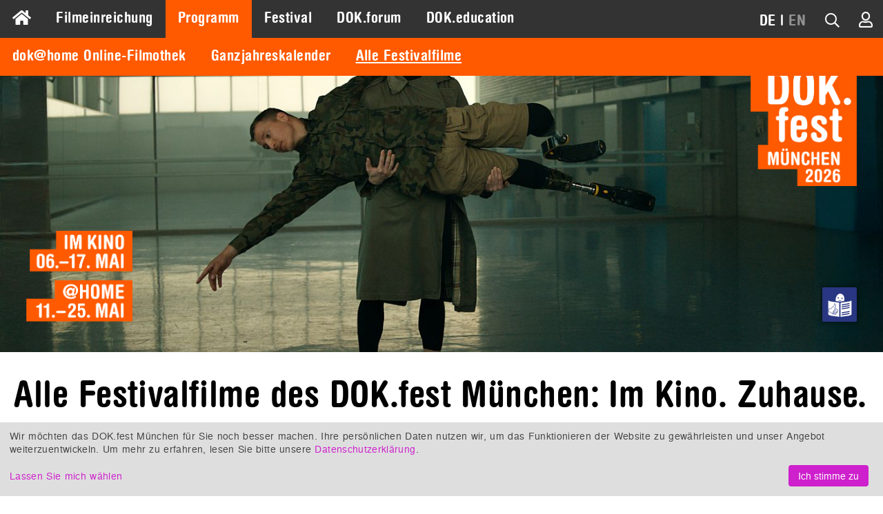

--- FILE ---
content_type: text/html; charset=UTF-8
request_url: https://www.dokfest-muenchen.de/Filme?films_festival=21&films_tag=250
body_size: 10483
content:
<!DOCTYPE html>
<html lang="de" class="invisible">
<head>
	<title>DOK.fest München</title>
	<meta http-equiv="Content-Type" content="text/html; charset=UTF-8">
	<meta name="viewport" content="width=device-width, initial-scale=1, minimum-scale=1, maximum-scale=5">
	<meta property="fb:app_id" content="393624853982981">
	<meta property="og:locale" content="de_DE">
	<meta property="og:locale:alternate" content="de_DE">
	<meta property="og:locale:alternate" content="en_US">
	<meta property="og:site_name" content="DOK.fest München">
	<meta name="keywords" content="Filmprogramm">
	<meta name="description" content="Entdecken Sie das Filmprogramm des DOK.fest München @home">
	<meta property="og:title" content="DOK.fest München">
	<meta property="og:type" content="article">
	<meta property="og:url" content="https://www.dokfest-muenchen.de/Filme?films_festival=21&amp;films_tag=250">
	<meta property="og:image" content="https://www.dokfest-muenchen.de/media/images/Bild_Logo_facebook/motiv_facebook.png">
	<meta property="og:description" content="Entdecken Sie das Filmprogramm des DOK.fest München @home ">
	<base href="https://www.dokfest-muenchen.de/">
<link rel="canonical" href="https://www.dokfest-muenchen.de/Filme?films_festival=21&amp;films_tag=250">	<link rel="alternate" type="application/rss+xml" title="RDF-Datei" href="https://www.dokfest-muenchen.de/rss?locale=de">
	<link rel="stylesheet" href="/skins/v5/css/default.min.css?1765214734" type="text/css" media="all">
	<link rel="stylesheet" href="/skins/v5/css/print.min.css?1740390575" type="text/css" media="print">
<style type="text/css" media="screen">#content, #footer { max-width: 100%; }
</style>
	<!--[if lt IE 7]>
		<link rel="stylesheet" type="text/css" href="/skins/v5/css/ie6.dok.css" media="all" />
	<![endif]-->
	<!--[if IE 7]>
		<link rel="stylesheet" type="text/css" href="/skins/v5/css/ie7.dok.css" media="all" />
	<![endif]-->
	<!--[if lt IE 9]>
	    <script type="text/javascript" src="/skins/v5/js/html5shiv.min.js"></script>
	<![endif]-->

	<script type="text/javascript" src="/skins/v5/js/dok.min.js?6948a937e3702"></script>
	<script src="https://embed.own-it-media.com/own-it-player.embed.umd.js"></script>
<script type="text/javascript">
			var lang = "de";
			var heroSliderRatio = 2.8;
			var hideHeader = false;
		
			function dcRgMsg(event) {
				if (event.data && event.data.name === "requestUpdateDiscountCodeFromUrl") {
					event.source.postMessage({name: "setDiscountCode", params: ""}, "*");
				} else if (event.data && event.data.name === "updateHeight") {
					var i, frames, frame;
					frames = document.getElementsByTagName("iframe");
					for (i = 0; i < frames.length; ++i) {
						frame = frames[i];
						if (event.source === frame.contentWindow) {
							frame.style.height = event.data.params.height + "px";
						}
					}
				}
			}
			window.addEventListener("message", dcRgMsg);
		</script>

            <link rel="apple-touch-icon" sizes="180x180" href="/images/apple-touch-icon.png">
            <link rel="icon" type="image/png" sizes="32x32" href="/images/favicon-32x32.png">
            <link rel="icon" type="image/png" sizes="16x16" href="/images/favicon-16x16.png">
            <link rel="manifest" href="/images/site.webmanifest">
            <link rel="mask-icon" href="/images/safari-pinned-tab.svg" color="#ff5a00">
            <link rel="shortcut icon" href="/images/favicon.ico">
            <meta name="msapplication-TileColor" content="#2d89ef">
            <meta name="msapplication-config" content="/images/browserconfig.xml">
            <meta name="theme-color" content="#333333">
        
            <script type="text/plain" data-type="application/javascript" data-name="facebook">
                !function(f,b,e,v,n,t,s)
                {if(f.fbq)return;n=f.fbq=function(){n.callMethod?
                n.callMethod.apply(n,arguments):n.queue.push(arguments)};
                if(!f._fbq)f._fbq=n;n.push=n;n.loaded=!0;n.version="2.0";
                n.queue=[];t=b.createElement(e);t.async=!0;
                t.src=v;s=b.getElementsByTagName(e)[0];
                s.parentNode.insertBefore(t,s)}(window, document,"script",
                "https://connect.facebook.net/en_US/fbevents.js");
                fbq("init", "327125501944910");
                fbq("track", "PageView");
            </script>
        </head>

<body id="nodes-view-1987" class="nodes-view">

	<div id="loading"></div><div id="loading-opaque"></div>

	<!-- facebook -->
	
			<div id="fb-root"></div>
			<script type="text/plain" data-type="application/javascript" data-name="facebook">
				(function(d, s, id) {
					var js, fjs = d.getElementsByTagName(s)[0];
					if (d.getElementById(id)) return;
					js = d.createElement(s); js.id = id;
					js.src = "https://connect.facebook.net/de_DE/sdk.js#xfbml=1&version=v3.1";
					fjs.parentNode.insertBefore(js, fjs);
				}(document, "script", "facebook-jssdk"));
			</script>
        	<!-- /facebook -->
	
	<!-- wrapper & grid container -->	
	<div id="wrapper" class="grid-container grid-parent">
		
		<!-- admin nav -->
		<div id="nav-admin">
					</div>
		<!-- /admin nav -->
		
		<!-- nav mobile -->
		<nav id="nav-mobile">
			<div class="grid-container">
				<div class="grid-10 mobile-grid-10 tablet-grid-10">
					<div id="nav-main-mobile"><a href="#menu-main-c"><i class="fa fa-bars"></i></a></div>
				</div>
				<div class="grid-90 mobile-grid-90 tablet-grid-90" style="text-align: right">
					
            <ul>
                
                <li id="nav-lang-mobile"><span>DE</span><span> | </span><span><a href="/Filme?films_festival=21&amp;films_tag=250&amp;lang=en">EN</a></span></li>
                <li id="nav-quicksearch-mobile"><i class="fa fa-search icon-quicksearch"></i></li>
                <li id="nav-user-mobile"><a href="/users/dashboard"><i class="fa fa-user-o" title="Mein Konto"></i></a></li>
                
            </ul>
        				</div>
			</div>
		</nav>
		<!-- /nav mobile -->

		<!-- nav main -->
		<nav id="nav" class="grid-100 grid-parent">
			<div id="nav-main">
				<div id="menu-main-c">
					<ul id="menu-main" class="sf-menu sf-navbar">
						<li id="icon-home" class="">
							<a href="/"><i class="fas fa-home"></i></a>
						</li>
						<li class="hide-on-desktop">
							<a href="/" class="">Home</a>
						</li>
						<li class="">
					<a href="Submission" class="">Filmeinreichung</a>
			
				</li>
				<li class="current">
					<a href="Programm" class="current">Programm</a>
			<ul>
				<li class="">
					<a href="At-home" class="">dok@home Online-Filmothek</a>
			
				</li>
				<li class="">
					<a href="DOKaroundtheclock" class="">Ganzjahreskalender</a>
			
				</li>
				<li class="current">
					<a href="Filme" class="current">Alle Festivalfilme</a>
			
				</li></ul>
				</li>
				<li class="">
					<a href="Festival" class="">Festival</a>
			<ul>
				<li class="">
					<a href="Festivalimpressionen" class="">Festivalimpressionen &amp; Filmgespräche</a>
			
				</li>
				<li class="">
					<a href="Awards_jurys" class="">Wettbewerbe &amp; Preise</a>
			
				</li>
				<li class="">
					<a href="Presse" class="">Presse</a>
			
				</li>
				<li class="">
					<a href="Ueber-uns" class="">Über uns</a>
			
				</li>
				<li class="">
					<a href="Partner" class="">Partner</a>
			
				</li></ul>
				</li>
				<li class=" forum">
					<a href="DOK_forum" class="">DOK.forum</a>
			<ul>
				<li class=" forum">
					<a href="MarktplatzSubmission" class="">Projekteinreichung</a>
			
				</li>
				<li class=" forum">
					<a href="Marktplatz_forum" class="">Marktplatz</a>
			
				</li>
				<li class=" forum">
					<a href="DOKforum-Perspectives" class="">Perspektiven</a>
			
				</li>
				<li class=" forum">
					<a href="WhoIsWho" class="">Who is Who</a>
			
				</li>
				<li class=" forum">
					<a href="TeamDokforum" class="">Team &amp; Kontakt</a>
			
				</li></ul>
				</li>
				<li class="">
					<a href="DOK_education" class="">DOK.education</a>
			<ul>
				<li class="">
					<a href="SchuleDesSehens2026-Kino" class="">Schule des Sehens</a>
			
				</li>
				<li class="">
					<a href="Nextus" class="">Nextus Filmplattform</a>
			
				</li>
				<li class="">
					<a href="DOKeducation_Team" class="">Team &amp; Kontakt</a>
			
				</li>
				<li class="">
					<a href="DOK_education_Rueckblick" class="">Rückblick</a>
			
				</li></ul>
				</li>
					</ul>
				</div>
				<div id="nav-alt-c">
					<div id="nav-alt">
            <ul>
                <li id="nav-messages">
                <li id="nav-lang"><span>DE</span><span> | </span><span><a href="/Filme?films_festival=21&amp;films_tag=250&amp;lang=en">EN</a></span></li>
                <li id="nav-quicksearch"><a href="#"><i class="fa fa-search icon-quicksearch" title="Filmsuche"></i></a></li>
                <li id="nav-user"><a href="/users/dashboard"><i class="fa fa-user-o" title="Mein Konto"></i></a></li>
                
            </ul>
        </div>
				</div>
				<div class="clear"></div>
			</div>
		</nav>
		<!-- /nav main -->

		<!-- header -->
		<header id="header">
			<div id="header-mobile">
				<script type="text/javascript">
					$.flexslider.ratio = 1;
					// $.flexslider.addHeight = 0;
				</script>
				<div class="heroslider" id="6948a937-034c-4a53-ba1f-441e8e84fdca">
					<ul class="slides">
					<li style="position: relative">
						<img src="assets/cache/2/a/c/7/c/2ac7c2b50266736929fd62a6f0ff24f9e25dadcc.jpeg" class="img-resp no-clip-wrapper" width="768" height="768" alt="" style="width: 100%">
					</li>
				
					</ul>
				</div>
			</div>
			<div id="header-desktop">
				<script type="text/javascript">
					$.flexslider.ratio = 2,8;
					// $.flexslider.addHeight = 0;
				</script>
				<div class="heroslider" id="6948a937-ea4c-4764-891b-4ae18e84fdca">
					<ul class="slides">
					<li style="position: relative">
						<img src="assets/cache/a/9/d/e/8/a9de828bdfb62603f942857e47819a90ddee146f.jpeg" class="img-resp no-clip-wrapper" width="1400" height="500" alt="" style="width: 100%">
					</li>
				
					</ul>
				</div>
			</div>
			<div id="logo-logo"><a href="/"><img src="/upload/home/logo_logo_default.png" alt="DOK.fest"></a></div>
			<div id="logo-date"><img src="/upload/home/logo_date_default.png" alt="DOK.fest"></div>
			<div id="ls">
                <div>
                    <a href="/DOKfest-leichte-Sprache?lang=de">
                        <img src="/images/ls.svg" title="Leichte Sprache">
                    </a>
                </div>    
            </div>
			<div class="grid-100" hidden><a href="#" id="scrolldown">Down</a></div>
		</header>
		<!-- /header -->			

		<!-- content -->
		<section id="content" class="grid-100 grid-parent width-elastic">
			<div class="clear"></div>
<div class="grid-100">
	<h1 class="page-headline">Alle Festivalfilme des DOK.fest München: Im Kino. Zuhause.</h1>
</div><div class="clear"></div>
<div class="grid-100 v-spacer-1"></div>
	<div class="clear"></div>
	<div class="grid-66 suffix-33">
<p>Hier finden Sie alle Festivalfilme nach Festivaleditionen. Sie können nach thematischen Reihen, Ländern und Schlagworten (Nominierungen, mit Filmgespräch, Sprachfassungen etc.) sortieren. </p>
<p>Hier finden Sie unser <a href="Archiv">Programmarchiv bis 2003</a>.</p>
<p>Hier finden Sie unser <a href="Ganzjahresprogramm">ganzjähriges Programm</a>. </p>
<p> </p></div><div class="clear"></div>
<div class="grid-100 v-spacer-1"></div><div class="clear"></div>
<div class="grid-100">		
    <form id="films-filter" method="post" action="Filme">
<select name="films_festival" id="films_festival_select" style="max-width: 230px" data-width="230px"><option value="24">2026</option><option value="23">2025</option><option value="22">2024</option><option value="21" selected>2023</option><option value="20">2022</option><option value="19">2021</option><option value="18">2020</option><option value="17">2019</option><option value="16">2018</option><option value="15">2017</option><option value="14">2016</option><option value="13">2015</option><option value="12">2014</option><option value="11">2013</option><option value="10">2012</option><option value="9">2011</option><option value="8">2010</option><option value="7">2009</option><option value="6">2008</option><option value="5">2007</option><option value="4">2006</option><option value="3">2005</option><option value="2">2004</option><option value="1">2003</option></select>
        <select name="films_section" id="films_section_select" style="max-width: 200px" data-width="200px">
        <option value="">Alle Reihen</option>
    <option value="20">DOK.international Main Competition</option><option value="21">DOK.deutsch Wettbewerb</option><option value="23">DOK.horizonte Competition – Cinema of Urgency</option><option value="28">Student Award</option><option value="112">DOK.guest Türkei</option><option value="114">DOK.focus POWER OF MEDIA?</option><option value="113">Hommage Nikolaus Geyrhalter</option><option value="27">Retrospektive DOK.network Africa</option><option value="22">DOK.panorama</option><option value="41">Best of Fests</option><option value="45">DOK.music</option><option value="29">Münchner Premieren</option><option value="143">DOK.serie</option><option value="26">DOK.special</option><option value="25">DOK.education</option></select>
            <select name="films_country" id="films_country_select" style="max-width: 200px" data-width="200px">
            <option value="">Alle Länder</option>
        <option value="1">Afghanistan</option><option value="21">Belgien</option><option value="27">Bosnia and Herzegovina</option><option value="30">Brasilien</option><option value="33">Bulgarien</option><option value="34">Burkina Faso</option><option value="42">Chad</option><option value="43">Chile</option><option value="55">Cuba</option><option value="58">Dänemark</option><option value="80">Deutschland</option><option value="67">Estland</option><option value="203">Eswatini</option><option value="72">Finnland</option><option value="73">Frankreich</option><option value="79">Georgien</option><option value="83">Griechenland</option><option value="224">Großbritannien</option><option value="99">Indien</option><option value="102">Irak</option><option value="101">Iran</option><option value="98">Island</option><option value="104">Israel</option><option value="105">Italien</option><option value="37">Kamerun</option><option value="110">Kenia</option><option value="54">Kroatien</option><option value="117">Lettland</option><option value="138">Mexiko</option><option value="246">Montenegro</option><option value="150">Niederlande</option><option value="160">Norwegen</option><option value="14">Österreich</option><option value="171">Polen</option><option value="172">Portugal</option><option value="174">Qatar</option><option value="177">Russland</option><option value="204">Schweden</option><option value="205">Schweiz</option><option value="188">Senegal</option><option value="245">Serbien</option><option value="192">Slowakei</option><option value="193">Slowenien</option><option value="198">Spanien</option><option value="196">Südafrika</option><option value="200">Sudan</option><option value="113">Südkorea</option><option value="206">Syrien</option><option value="57">Tschechische Republik</option><option value="216">Tunesien</option><option value="217">Türkei</option><option value="222">Ukraine</option><option value="97">Ungarn</option><option value="225">USA</option></select>
            <select name="films_tag" id="films_tag_select" style="max-width: 300px" data-width="300px">
            <option value="">Alle Schlagworte</option>
        <option value="253">Afrika</option><option value="254">Asien</option><option value="276">Bild im Bild: Film, Video, Fotografie &amp; Malerei</option><option value="252">Deutschlandpremiere</option><option value="258">DOK.4teens: Ab 14 Jahren</option><option value="259">Europa</option><option value="255">Filme mit Audiodeskription</option><option value="260">Filme mit Untertiteln für Menschen mit Hör-Einschränkung</option><option value="264">Für Cineast*innen</option><option value="281">In Beziehung</option><option value="268">In der Nahaufnahme: Umwelt, Natur &amp; Klimawandel</option><option value="280">Junge Perspektiven – Coming of age</option><option value="272">Kontroverse Medialitäten</option><option value="271">Krieg und seine Folgen</option><option value="278">Körper in Bewegung</option><option value="265">Lateinamerika</option><option value="282">Lebensabend</option><option value="249">Limitierte Filme</option><option value="263">Nordamerika</option><option value="248">Nur im Kino</option><option value="283">Online verfügbar</option><option value="269">Power of the People: Politik &amp; Gesellschaft</option><option value="256">Preisträgerfilme</option><option value="274">The Art of Living: Musik</option><option value="250" selected>Weltpremiere</option><option value="270">Zuhause auf zwei Kontinenten</option></select>
        <input name="keyword" id="films_keyword_input" type="text" value="" style="width: 150px" placeholder="TITELSUCHE" class="required">
    
			<span style="vertical-align: middle">
				<a href="#" class="form-reset" title="Auswahl zurücksetzen">
					<i class="fa fa-lg fa-times-circle"></i>
				</a>
			</span>
		    </form>
</div>

<div class="grid-100"><hr></div>	<div id="m-grid">
	    <div class="m-grid-sizer"></div>
		<div class="m-gutter-sizer"></div>
		
<div class="m-grid-item"><div class="listing-films-img">
					<a data-fancybox-large data-type="iframe" class="listing-films-link" href="films/be-water-voices-from-hong-kong" data-src="films/be-water-voices-from-hong-kong?iframe"><div class="inline-clip"><img class="img-featured" src="assets/cache/d/f/9/7/0/df970247010d8ca7fabb761cff0d1b3ff7b8a43d.jpeg" alt="" width="660" height="370"></div>
					</a>
				</div>
				<a data-fancybox-large data-type="iframe" class="listing-films-link" href="films/be-water-voices-from-hong-kong" data-src="films/be-water-voices-from-hong-kong?iframe">
					<span class="listing-films-title">BE WATER – VOICES FROM HONG KONG</span>
				(Deutschland 2023, Lia Erbal, DOK.international Main Competition). Regenschirm-Proteste in Hongkong: Stimmen zwischen Hoffnung auf Wandel und brutaler Repression.
				</a><div class="assoc-tags"> <a href="/Filme?films_festival=21&amp;films_tag=250">#Weltpremiere</a>,  <a href="/Filme?films_festival=21&amp;films_tag=269">#Power of the People: Politik &amp; Gesellschaft</a>,  <a href="/Filme?films_festival=21&amp;films_tag=283">#Online verfügbar</a>,  <a href="/Filme?films_festival=21&amp;films_tag=254">#Asien</a></div>
			</div>
			<div class="m-grid-item"><div class="listing-films-img">
					<a data-fancybox-large data-type="iframe" class="listing-films-link" href="films/demon-mineral" data-src="films/demon-mineral?iframe"><div class="inline-clip"><img class="img-featured" src="assets/cache/c/0/a/4/f/c0a4f2d3b878ab53bc2867e4342d52404359c6ff.jpeg" alt="" width="660" height="348"></div>
					</a>
				</div>
				<a data-fancybox-large data-type="iframe" class="listing-films-link" href="films/demon-mineral" data-src="films/demon-mineral?iframe">
					<span class="listing-films-title">DEMON MINERAL</span>
				(USA 2023, Hadley Austin, DOK.international Main Competition). Ein kluges Manifest zum „Nuclear Colonialism” auf dem Territorium der indigenen Navajo im Südwesten der USA.
				</a><div class="assoc-tags"> <a href="/Filme?films_festival=21&amp;films_tag=250">#Weltpremiere</a>,  <a href="/Filme?films_festival=21&amp;films_tag=283">#Online verfügbar</a>,  <a href="/Filme?films_festival=21&amp;films_tag=268">#In der Nahaufnahme: Umwelt, Natur &amp; Klimawandel</a>,  <a href="/Filme?films_festival=21&amp;films_tag=264">#Für Cineast*innen</a></div>
			</div>
			<div class="m-grid-item"><div class="listing-films-img">
					<a data-fancybox-large data-type="iframe" class="listing-films-link" href="films/magic-mountain" data-src="films/magic-mountain?iframe"><div class="inline-clip"><img class="img-featured" src="assets/cache/7/0/a/4/0/70a405ef2c1cd63b1f01840bf86585c35553f545.jpeg" alt="" width="660" height="329"></div>
					</a>
				</div>
				<a data-fancybox-large data-type="iframe" class="listing-films-link" href="films/magic-mountain" data-src="films/magic-mountain?iframe">
					<span class="listing-films-title">MAGIC MOUNTAIN</span>
				 – ZAUBERBERG (Georgien, Polen 2023, Mariam Chachia, Nik Voigt, DOK.international Main Competition). Am Rande der Welt, am Rande der Zeit: eine Tuberkuloseklinik hoch in den georgischen Bergen.
				</a><div class="assoc-tags"> <a href="/Filme?films_festival=21&amp;films_tag=250">#Weltpremiere</a>,  <a href="/Filme?films_festival=21&amp;films_tag=283">#Online verfügbar</a>,  <a href="/Filme?films_festival=21&amp;films_tag=264">#Für Cineast*innen</a>,  <a href="/Filme?films_festival=21&amp;films_tag=259">#Europa</a></div>
			</div>
			<div class="m-grid-item"><div class="listing-films-img">
					<a data-fancybox-large data-type="iframe" class="listing-films-link" href="films/zona-norte" data-src="films/zona-norte?iframe"><div class="inline-clip"><img class="img-featured" src="assets/cache/b/e/4/d/0/be4d09196f0c641d9e531c37e2d0d1898f35a50f.jpeg" alt="" width="660" height="508"></div>
					</a>
				</div>
				<a data-fancybox-large data-type="iframe" class="listing-films-link" href="films/zona-norte" data-src="films/zona-norte?iframe">
					<span class="listing-films-title">ZONA NORTE</span>
				(Mexiko 2022, Javier Ávila, DOK.international Main Competition). Sie tragen die vermeintliche Schuld des Scheiterns: Ausgestoßene auf den Straßen von Tijuana.
				</a><div class="assoc-tags"> <a href="/Filme?films_festival=21&amp;films_tag=250">#Weltpremiere</a>,  <a href="/Filme?films_festival=21&amp;films_tag=283">#Online verfügbar</a>,  <a href="/Filme?films_festival=21&amp;films_tag=265">#Lateinamerika</a></div>
			</div>
			<div class="m-grid-item"><div class="listing-films-img">
					<a data-fancybox-large data-type="iframe" class="listing-films-link" href="films/auf-der-kippe" data-src="films/auf-der-kippe?iframe"><div class="inline-clip"><img class="img-featured" src="assets/cache/0/7/5/d/b/075db0b1f820fc09dcfbf4629fefdd7162176323.jpeg" alt="" width="660" height="357"></div>
					</a>
				</div>
				<a data-fancybox-large data-type="iframe" class="listing-films-link" href="films/auf-der-kippe" data-src="films/auf-der-kippe?iframe">
					<span class="listing-films-title">AUF DER KIPPE</span>
				(Deutschland 2023, Britt Beyer, DOK.deutsch Wettbewerb). Die Lausitz, ehemaliges Zentrum des Braunkohlebergbaus der DDR, hastet von Wandel zu Wandel.
				</a><div class="assoc-tags"> <a href="/Filme?films_festival=21&amp;films_tag=250">#Weltpremiere</a>,  <a href="/Filme?films_festival=21&amp;films_tag=283">#Online verfügbar</a>,  <a href="/Filme?films_festival=21&amp;films_tag=268">#In der Nahaufnahme: Umwelt, Natur &amp; Klimawandel</a>,  <a href="/Filme?films_festival=21&amp;films_tag=260">#Filme mit Untertiteln für Menschen mit Hör-Einschränkung</a>,  <a href="/Filme?films_festival=21&amp;films_tag=259">#Europa</a></div>
			</div>
			<div class="m-grid-item"><div class="listing-films-img">
					<a data-fancybox-large data-type="iframe" class="listing-films-link" href="films/einzeltaeter-teil-1-muenchen" data-src="films/einzeltaeter-teil-1-muenchen?iframe"><div class="inline-clip"><img class="img-featured" src="assets/cache/b/2/b/2/d/b2b2d4fa8952f5224736a728cc6263e9ca39b6af.jpeg" alt="" width="660" height="330"></div>
					</a>
				</div>
				<a data-fancybox-large data-type="iframe" class="listing-films-link" href="films/einzeltaeter-teil-1-muenchen" data-src="films/einzeltaeter-teil-1-muenchen?iframe">
					<span class="listing-films-title">EINZELTÄTER TEIL 1: MÜNCHEN</span>
				(Deutschland 2023, Julian Vogel, DOK.deutsch Wettbewerb). Der rassistische Anschlag 2016 am Münchner OEZ verändert das Leben der Hinterbliebenen für immer.
				</a><div class="assoc-tags"> <a href="/Filme?films_festival=21&amp;films_tag=250">#Weltpremiere</a>,  <a href="/Filme?films_festival=21&amp;films_tag=283">#Online verfügbar</a>,  <a href="/Filme?films_festival=21&amp;films_tag=259">#Europa</a></div>
			</div>
			<div class="m-grid-item"><div class="listing-films-img">
					<a data-fancybox-large data-type="iframe" class="listing-films-link" href="films/facing-time" data-src="films/facing-time?iframe"><div class="inline-clip"><img class="img-featured" src="assets/cache/9/7/c/f/e/97cfee8325ec6ba65b61a0cf00708978d820233e.jpeg" alt="" width="660" height="371"></div>
					</a>
				</div>
				<a data-fancybox-large data-type="iframe" class="listing-films-link" href="films/facing-time" data-src="films/facing-time?iframe">
					<span class="listing-films-title">FACING TIME</span>
				(Deutschland 2023, Annett Ilijew, DOK.deutsch Wettbewerb). Chronist des Augenblicks im Auge der Kamera: Michael Ruetz und seine ikonische Fotografie.
				</a><div class="assoc-tags"> <a href="/Filme?films_festival=21&amp;films_tag=250">#Weltpremiere</a>,  <a href="/Filme?films_festival=21&amp;films_tag=283">#Online verfügbar</a>,  <a href="/Filme?films_festival=21&amp;films_tag=276">#Bild im Bild: Film, Video, Fotografie &amp; Malerei</a></div>
			</div>
			<div class="m-grid-item"><div class="listing-films-img">
					<a data-fancybox-large data-type="iframe" class="listing-films-link" href="films/frauen-in-landschaften" data-src="films/frauen-in-landschaften?iframe"><div class="inline-clip"><img class="img-featured" src="assets/cache/0/c/1/3/0/0c130abbc7460b5fa3e8b51322a2a4eceae32b6a.jpeg" alt="" width="660" height="371"></div>
					</a>
				</div>
				<a data-fancybox-large data-type="iframe" class="listing-films-link" href="films/frauen-in-landschaften" data-src="films/frauen-in-landschaften?iframe">
					<span class="listing-films-title">FRAUEN IN LANDSCHAFTEN</span>
				(Deutschland 2023, Sabine Michel, DOK.deutsch Wettbewerb). Petry, Schwesig, Magwas, Domscheit-Berg: Vier Ostpolitikerinnen zur Wende und Rolle der Frau.
				</a><div class="assoc-tags"> <a href="/Filme?films_festival=21&amp;films_tag=250">#Weltpremiere</a>,  <a href="/Filme?films_festival=21&amp;films_tag=269">#Power of the People: Politik &amp; Gesellschaft</a>,  <a href="/Filme?films_festival=21&amp;films_tag=283">#Online verfügbar</a>,  <a href="/Filme?films_festival=21&amp;films_tag=259">#Europa</a></div>
			</div>
			<div class="m-grid-item"><div class="listing-films-img">
					<a data-fancybox-large data-type="iframe" class="listing-films-link" href="films/fuer-immer" data-src="films/fuer-immer?iframe"><div class="inline-clip"><img class="img-featured" src="assets/cache/8/a/4/0/c/8a40c6ed9c90f498c71e446c5cc5f6a885711fdb.jpeg" alt="" width="660" height="495"></div>
					</a>
				</div>
				<a data-fancybox-large data-type="iframe" class="listing-films-link" href="films/fuer-immer" data-src="films/fuer-immer?iframe">
					<span class="listing-films-title">FÜR IMMER</span>
				(Deutschland 2023, Pia Lenz, DOK.deutsch Wettbewerb). Seit 70 Jahren ein Paar: Eva und Dieter – eine Liebesgeschichte jenseits von Tinder &amp; Co.
				</a><div class="assoc-tags"> <a href="/Filme?films_festival=21&amp;films_tag=250">#Weltpremiere</a>,  <a href="/Filme?films_festival=21&amp;films_tag=256">#Preisträgerfilme</a>,  <a href="/Filme?films_festival=21&amp;films_tag=283">#Online verfügbar</a>,  <a href="/Filme?films_festival=21&amp;films_tag=282">#Lebensabend</a>,  <a href="/Filme?films_festival=21&amp;films_tag=281">#In Beziehung</a>,  <a href="/Filme?films_festival=21&amp;films_tag=255">#Filme mit Audiodeskription</a></div>
			</div>
			<div class="m-grid-item"><div class="listing-films-img">
					<a data-fancybox-large data-type="iframe" class="listing-films-link" href="films/gretas-geburt" data-src="films/gretas-geburt?iframe"><div class="inline-clip"><img class="img-featured" src="assets/cache/2/e/c/4/f/2ec4fde1f3747dd0ee59b174002432a8bddecc0b.jpeg" alt="" width="660" height="371"></div>
					</a>
				</div>
				<a data-fancybox-large data-type="iframe" class="listing-films-link" href="films/gretas-geburt" data-src="films/gretas-geburt?iframe">
					<span class="listing-films-title">GRETAS GEBURT</span>
				(Deutschland 2023, Katja Baumgarten, DOK.deutsch Wettbewerb). Ein Kind ist gestorben. Die Geburtshelferin steht vor Gericht. 59 Verhandlungstage. Dann das Urteil.
				</a><div class="assoc-tags"> <a href="/Filme?films_festival=21&amp;films_tag=256">#Preisträgerfilme</a>,  <a href="/Filme?films_festival=21&amp;films_tag=250">#Weltpremiere</a>,  <a href="/Filme?films_festival=21&amp;films_tag=283">#Online verfügbar</a>,  <a href="/Filme?films_festival=21&amp;films_tag=259">#Europa</a></div>
			</div>
			<div class="m-grid-item"><div class="listing-films-img">
					<a data-fancybox-large data-type="iframe" class="listing-films-link" href="films/jonny-island" data-src="films/jonny-island?iframe"><div class="inline-clip"><img class="img-featured" src="assets/cache/6/4/c/8/0/64c80da4671dcea696dc7d8995c027cbf8d654df.jpeg" alt="" width="660" height="348"></div>
					</a>
				</div>
				<a data-fancybox-large data-type="iframe" class="listing-films-link" href="films/jonny-island" data-src="films/jonny-island?iframe">
					<span class="listing-films-title">JONNY ISLAND</span>
				(Deutschland 2023, Petra Mäussnest, DOK.deutsch Wettbewerb). Wie ernst meinen wir es mit der Inklusion? Ein Lehrer ringt um Teilhabe in der Gesellschaft.
				</a><div class="assoc-tags"> <a href="/Filme?films_festival=21&amp;films_tag=250">#Weltpremiere</a>,  <a href="/Filme?films_festival=21&amp;films_tag=283">#Online verfügbar</a>,  <a href="/Filme?films_festival=21&amp;films_tag=259">#Europa</a></div>
			</div>
			<div class="m-grid-item"><div class="listing-films-img">
					<a data-fancybox-large data-type="iframe" class="listing-films-link" href="films/ruach-eine-reise-ins-jenische-europa" data-src="films/ruach-eine-reise-ins-jenische-europa?iframe"><div class="inline-clip"><img class="img-featured" src="assets/cache/4/e/2/d/b/4e2dbbb2567d682f9c0ebd7f571988d4dffa65cc.jpeg" alt="" width="660" height="348"></div>
					</a>
				</div>
				<a data-fancybox-large data-type="iframe" class="listing-films-link" href="films/ruach-eine-reise-ins-jenische-europa" data-src="films/ruach-eine-reise-ins-jenische-europa?iframe">
					<span class="listing-films-title">RUÄCH – EINE REISE INS JENISCHE EUROPA</span>
				(Schweiz 2023, Andreas Müller, Simon Guy Fässler, DOK.deutsch Wettbewerb). Die innere Freiheit eint sie, aber auch die tiefen Verletzungen der Vergangenheit: Die Jenischen.
				</a><div class="assoc-tags"> <a href="/Filme?films_festival=21&amp;films_tag=250">#Weltpremiere</a>,  <a href="/Filme?films_festival=21&amp;films_tag=283">#Online verfügbar</a></div>
			</div>
			<div class="m-grid-item"><div class="listing-films-img">
					<a data-fancybox-large data-type="iframe" class="listing-films-link" href="films/wir-und-das-tier-ein-schlachthausmelodram" data-src="films/wir-und-das-tier-ein-schlachthausmelodram?iframe"><div class="inline-clip"><img class="img-featured" src="assets/cache/2/7/1/7/4/27174b2f0f900034fcfe98fdcd38f31cf4af99f5.jpeg" alt="" width="660" height="371"></div>
					</a>
				</div>
				<a data-fancybox-large data-type="iframe" class="listing-films-link" href="films/wir-und-das-tier-ein-schlachthausmelodram" data-src="films/wir-und-das-tier-ein-schlachthausmelodram?iframe">
					<span class="listing-films-title">WIR UND DAS TIER – EIN SCHLACHTHAUSMELODRAM</span>
				(Deutschland 2023, David Spaeth, DOK.deutsch Wettbewerb). In unserer Welt leben und Tiere töten? Menschen, deren Beruf das ist, denken darüber nach.
				</a><div class="assoc-tags"> <a href="/Filme?films_festival=21&amp;films_tag=250">#Weltpremiere</a>,  <a href="/Filme?films_festival=21&amp;films_tag=283">#Online verfügbar</a>,  <a href="/Filme?films_festival=21&amp;films_tag=268">#In der Nahaufnahme: Umwelt, Natur &amp; Klimawandel</a></div>
			</div>
			<div class="m-grid-item"><div class="listing-films-img">
					<a data-fancybox-large data-type="iframe" class="listing-films-link" href="films/wir-waren-kumpel" data-src="films/wir-waren-kumpel?iframe"><div class="inline-clip"><img class="img-featured" src="assets/cache/a/1/5/0/c/a150ca7ed93a4ea23d8fb4c2cca66b7ba0e77011.jpeg" alt="" width="660" height="276"></div>
					</a>
				</div>
				<a data-fancybox-large data-type="iframe" class="listing-films-link" href="films/wir-waren-kumpel" data-src="films/wir-waren-kumpel?iframe">
					<span class="listing-films-title">WIR WAREN KUMPEL</span>
				(Deutschland, Schweiz 2023, Christian Johannes Koch, Jonas Matauschek, DOK.deutsch Wettbewerb). „Glück auf!“ – Fünf Steinkohlebergleute bei ihrer letzten Schicht und im neuen Leben danach.
				</a><div class="assoc-tags"> <a href="/Filme?films_festival=21&amp;films_tag=250">#Weltpremiere</a>,  <a href="/Filme?films_festival=21&amp;films_tag=283">#Online verfügbar</a>,  <a href="/Filme?films_festival=21&amp;films_tag=249">#Limitierte Filme</a>,  <a href="/Filme?films_festival=21&amp;films_tag=281">#In Beziehung</a>,  <a href="/Filme?films_festival=21&amp;films_tag=282">#Lebensabend</a>,  <a href="/Filme?films_festival=21&amp;films_tag=259">#Europa</a></div>
			</div>
			<div class="m-grid-item"><div class="listing-films-img">
					<a data-fancybox-large data-type="iframe" class="listing-films-link" href="films/tanja-tagebuch-einer-guerillera" data-src="films/tanja-tagebuch-einer-guerillera?iframe"><div class="inline-clip"><img class="img-featured" src="assets/cache/b/3/f/9/1/b3f917577b6a244abc5a1d20c82b3e100f2b6416.jpeg" alt="" width="660" height="371"></div>
					</a>
				</div>
				<a data-fancybox-large data-type="iframe" class="listing-films-link" href="films/tanja-tagebuch-einer-guerillera" data-src="films/tanja-tagebuch-einer-guerillera?iframe">
					<span class="listing-films-title">TANJA – TAGEBUCH EINER GUERILLERA</span>
				(Deutschland 2023, Marcel Mettelsiefen, DOK.horizonte Competition – Cinema of Urgency). Von der Uni in die Guerilla: Das fesselnde Porträt der Ex-FARC-Kämpferin Tanja Nijmeijer.
				</a><div class="assoc-tags"> <a href="/Filme?films_festival=21&amp;films_tag=250">#Weltpremiere</a>,  <a href="/Filme?films_festival=21&amp;films_tag=269">#Power of the People: Politik &amp; Gesellschaft</a>,  <a href="/Filme?films_festival=21&amp;films_tag=283">#Online verfügbar</a>,  <a href="/Filme?films_festival=21&amp;films_tag=249">#Limitierte Filme</a>,  <a href="/Filme?films_festival=21&amp;films_tag=265">#Lateinamerika</a>,  <a href="/Filme?films_festival=21&amp;films_tag=260">#Filme mit Untertiteln für Menschen mit Hör-Einschränkung</a>,  <a href="/Filme?films_festival=21&amp;films_tag=255">#Filme mit Audiodeskription</a></div>
			</div>
				</div>

<div id="pager"><span class="pager"><b>1</b></span><a href="/Filme?page=2&amp;films_festival=21&amp;films_tag=250" title="Seite 2">2</a><a href="/Filme?page=2&amp;films_festival=21&amp;films_tag=250" title="Nächste Seite"><i class="fa fa-angle-right"></i></a><a class="next-page hidden" href="/Filme?page=2&amp;films_festival=21&amp;films_tag=250"><i class="fa fa-angle-right"></i></a></div><div class="clear"></div>
<div class="grid-100">
	<h3>Unsere Technikpartner:</h3>
</div><div class="clear"></div>
<div class="grid-100">
    <div class="logobar-container"><ul class="logobar"><li><a href="https://rausgegangen.de/muenchen" target="_blank"><img src="assets/cache/7/f/5/1/9/7f51931c3eb05949f902dc44cc29cf952f789101.png" alt="Logo Sponsor"></a></li>
<li><a href="https://www.1o1media.com/" target="_blank"><img src="assets/cache/5/d/e/7/1/5de718dc67b19d8f9b1dea42a841b7fbed54b059.png" alt="Logo Sponsor"></a></li></ul></div></div>		</section>
		<!-- /content -->
		
		<!-- top link -->
		<div class="grid-100">
			<a href="#" id="scrollup">Top</a>
		</div>
		<!-- /top link -->

		<!-- footer -->
		
            <footer id="footer" class="grid-100">
                <div id="permalinks1" class="grid-container grid-parent">
                    <div class="grid-25 tablet-grid-50"><ul><li class="level-1"><a href="#" target="_top">ÜBER UNS</a></li><li class="level-2"><a href="/Profil" target="_top">PROFIL</a></li><li class="level-2"><a href="https://www.dokfest-muenchen.de/DOKfest-leichte-Sprache" target="_top">DAS FESTIVAL IN LEICHTER SPRACHE</a></li><li class="level-2"><a href="/Partner" target="_top">PARTNER</a></li><li class="level-2"><a href="/Jobs" target="_blank">OFFENE STELLEN</a></li></ul></div>
<div class="grid-25 tablet-grid-50"><ul><li class="level-1"><a href="#" target="_top">INFOS</a></li><li class="level-2"><a href="/FAQ" target="_blank">HILFE UND FAQS</a></li><li class="level-2"><a href="/AGB" target="_top">AGBS</a></li><li class="level-2"><a href="/Impressum" target="_top">IMPRESSUM UND DATENSCHUTZ</a></li><li class="level-2"><a href="/Kontakt" target="_top">KONTAKT</a></li></ul></div>
<div class="grid-25 tablet-grid-50"><ul><li class="level-1"><a href="#" target="_top">MEIN KONTO</a></li><li class="level-2"><a href="https://www.dokfest-muenchen.de/Login" target="_top">LOGIN</a></li><li class="level-2"><a href="https://www.dokfest-muenchen.de/Registrierung" target="_top">REGISTRIERUNG</a></li></ul></div>	
                    <div id="logo-logo-bottom" class="grid-25 tablet-grid-50">
                        <img src="/upload/home/logo_logo_default.png" width="675" height="777" alt="DOK.fest">
                    </div>			
                </div>
                <div id="permalinks2" class="grid-container grid-parent">
                    <div id="subscribe-bottom" class="grid-50 tablet-grid-50">
                        <ul>
                            <li class="level-1">Informiert bleiben</li>
                            <li class="level-2"><p>Der DOK.fest Newsletter hält Sie auf dem Laufenden über unser Programm während des Festivals und das ganze Jahr.</p></li>
                            <li class="level-2">
                                <form id="subscribe-bottom-form" method="get" action="/Newsletter">
                                    <input type="email" name="email" placeholder="Ihre Email-Adresse">
                                    <a href="javascript:%24('#subscribe-bottom-form').submit()"><i class="fa fa-arrow-right" aria-hidden="true"></i></a>
                                </form>
                            </li>
                        </ul>
                    </div>
                    <div class="grid-25 tablet-grid-50">
                        <ul>
                            <li class="level-1">Follow us</li>
                            <li class="level-2"><p>Folgen Sie uns auf unseren Social-Media-Kanälen!</p></li>
                            <li id="social-icons-bottom"><div class=""><a href="/Newsletter" title="Newsletter"><i class="fa fa-lg fa-newspaper"></i></a></div><div class=""><a href="https://www.dokfest-muenchen.de/rss?locale=de" title="RSS Feed"><i class="fa fa-lg fa-rss"></i></a></div><div><a href="https://www.youtube.com/@DOKfestMuenchen_Filmfestival" target="_blank" title="Youtube"><i class="fab fa-lg fa-youtube"></i></a></div><div><a href="https://www.instagram.com/dokfest/" target="_blank" title="Instagram"><i class="fab fa-lg fa-instagram"></i></a></div><div><a href="https://www.facebook.com/DOKfest/" target="_blank" title="Facebook"><i class="fab fa-lg fa-facebook-f"></i></a></div><div><a href="https://www.linkedin.com/company/dok-fest-m%C3%BCnchen" target="_blank" title="LinkedIn"><i class="fab fa-lg fa-linkedin-in"></i></a></div></li>
                        </ul>
                    </div>
                    <div id="logo-date-bottom" class="grid-25 tablet-grid-50">
                        <img src="/upload/home/logo_date_default.png" width="622" height="533" alt="DOK.fest">
                    </div>
                </div>
            </footer>
				<!-- /footer -->

		<!-- FEE links -->
				<!-- /FEE links -->
				
		<!-- Quicksearch -->
				<div id="quicksearch">
			<form name="quicksearch" action="/Filme" method="post">
				<input type="hidden" name="films_festival" value="">
				<input type="text" name="keyword" placeholder="Filmsuche">
				<a id="quicksearch-close" href="#"><i class="fa fa-close"></i></a>
			</form>
		</div>
				<!-- /Quicksearch -->
		
		<!-- Noscript -->
		
            <noscript>
                <!--googleoff: all-->
                <div>
                    <style>
                        html {
                            visibility: visible !important;
                        }
                        #nav, #nav-admin, #nav-mobile, #header, #ls {
                            display: none;
                        }
                    </style>
                    <a href="/"><img src="/upload/home/logo_logo_default.png?1662475201" alt="Logo"></a>
                    <h1>Warum sehe ich DOK.fest München nicht?</h1>
                    <p>Sie haben Javascript in Ihren Browsereinstellungen deaktiviert.<br>Aktivieren Sie Javascript jetzt, um auf unsere Website wieder zugreifen zu können.</p>
                </div>
                <!--googleon: all-->
            </noscript>        
        		<!-- /Noscript -->
	</div>
	<!-- /wrapper & grid container -->

		
	<script type="text/plain" data-type="application/javascript" data-name="matomo">
		var _paq = _paq || [];
	    _paq.push(["setDomains", ["*.dokfest-muenchen.de"]]);
		_paq.push(['requireCookieConsent']);
		_paq.push(['trackPageView']);
		_paq.push(['enableLinkTracking']);
		(function() {
			var u="//ssl.sema4.net/stats/";
			_paq.push(['setTrackerUrl', u+'piwik.php']);
			_paq.push(['setSiteId', '1']);
			var d=document, g=d.createElement('script'), s=d.getElementsByTagName('script')[0];
			g.type='text/javascript'; g.async=true; g.defer=true; g.src=u+'piwik.js'; s.parentNode.insertBefore(g,s);
		})();
	</script>
	
	<script type="text/plain" data-type="application/javascript" data-name="ga">
	  (function(i,s,o,g,r,a,m){i['GoogleAnalyticsObject']=r;i[r]=i[r]||function(){
	  (i[r].q=i[r].q||[]).push(arguments)},i[r].l=1*new Date();a=s.createElement(o),
	  m=s.getElementsByTagName(o)[0];a.async=1;a.src=g;m.parentNode.insertBefore(a,m)
	  })(window,document,'script','https://www.google-analytics.com/analytics.js','ga');

	  ga('create', 'UA-31089448-1', 'auto');
	  ga('send', 'pageview');

	</script>
	  

</body>
</html>


--- FILE ---
content_type: text/css
request_url: https://www.dokfest-muenchen.de/skins/v5/css/print.min.css?1740390575
body_size: 287
content:
#wrapper{width:1200px;padding:10px 10px 10px 50px}#nav-admin,#nav-mobile,#header,#nav,#crumbs,#footer,#sitemap,#quicksearch,#left,#top,#tabs ul,#nav-bottom,.print-hide{display:none}#content{color:#000 !important;margin-top:0;padding-top:0}table td,table th{font-size:95% !important;padding:0 !important;line-height:1.4 !important;display:table-cell !important;position:static !important;border-bottom:none !important}.listing-events-theater{display:block}.listing-events-event{display:block}


--- FILE ---
content_type: image/svg+xml
request_url: https://www.dokfest-muenchen.de/images/ls.svg
body_size: 12189
content:
<?xml version="1.0" encoding="UTF-8"?>
<svg id="uuid-50c9e37f-7135-458c-8c35-d647239b4ab5" data-name="Layer 2" xmlns="http://www.w3.org/2000/svg" xmlns:xlink="http://www.w3.org/1999/xlink" viewBox="0 0 696.87 696.87">
  <defs>
    <style>
      .uuid-ed517289-0a6d-4424-a6c9-72d5af933db1, .uuid-e18bb195-2b41-4cee-bbdd-1a3a5a3ff06f {
        fill: none;
      }

      .uuid-ed517289-0a6d-4424-a6c9-72d5af933db1, .uuid-be8c021a-04e1-4496-a551-1e8fa6190dd9 {
        stroke-width: 0px;
      }

      .uuid-e4c06f54-f054-4407-99f2-6344f085f2d8 {
        stroke-width: 3.94px;
      }

      .uuid-e4c06f54-f054-4407-99f2-6344f085f2d8, .uuid-a7000402-b91c-4341-9eae-79fe033b9a7b, .uuid-e18bb195-2b41-4cee-bbdd-1a3a5a3ff06f {
        stroke: #293681;
        stroke-miterlimit: 49.17;
      }

      .uuid-e4c06f54-f054-4407-99f2-6344f085f2d8, .uuid-be8c021a-04e1-4496-a551-1e8fa6190dd9 {
        fill: #293681;
      }

      .uuid-a7000402-b91c-4341-9eae-79fe033b9a7b {
        fill: #fff;
        stroke-width: 19.67px;
      }

      .uuid-e18bb195-2b41-4cee-bbdd-1a3a5a3ff06f {
        stroke-width: 14.92px;
      }

      .uuid-22b360fe-53c0-438a-9182-aada9055e2d3 {
        clip-path: url(#uuid-830159b8-7f73-4864-bd04-f1edc3a1ca57);
      }

      .uuid-45cff3f6-0f0b-42a7-9091-a8ecb428f99f {
        clip-path: url(#uuid-ddcb3b86-2937-4855-9792-67d879308c17);
      }

      .uuid-e548cae1-81d9-4edc-8356-7b7a761cc556 {
        clip-path: url(#uuid-435413d0-0303-4f51-85f2-4589f9f9282e);
      }
    </style>
    <clipPath id="uuid-ddcb3b86-2937-4855-9792-67d879308c17">
      <polygon class="uuid-ed517289-0a6d-4424-a6c9-72d5af933db1" points="0 0 696.87 0 696.87 696.87 0 696.87 0 0 0 0"/>
    </clipPath>
    <clipPath id="uuid-435413d0-0303-4f51-85f2-4589f9f9282e">
      <rect class="uuid-ed517289-0a6d-4424-a6c9-72d5af933db1" x="-5923.35" y="-1045.29" width="7301.41" height="10337.51"/>
    </clipPath>
    <clipPath id="uuid-830159b8-7f73-4864-bd04-f1edc3a1ca57">
      <polygon class="uuid-ed517289-0a6d-4424-a6c9-72d5af933db1" points="-5922.98 -1045.05 1390.97 -1045.05 1390.97 9304.51 -5922.98 9304.51 -5922.98 -1045.05 -5922.98 -1045.05"/>
    </clipPath>
  </defs>
  <g id="uuid-e5fab47a-7b25-484a-9419-c7d1470dea4d" data-name="svg2990">
    <g id="uuid-76a1947e-0aca-49a8-8bf0-1c2844e45315" data-name="g4076">
      <g id="uuid-3efac752-e1cc-4337-bdbd-201d27912f1c" data-name="g4082">
        <g class="uuid-45cff3f6-0f0b-42a7-9091-a8ecb428f99f">
          <g id="uuid-ee43c366-74e6-447e-af47-711700019212" data-name="g4084">
            <g id="uuid-59377e09-6f93-4c1f-916a-2fe5d92fae3c" data-name="g4090">
              <g class="uuid-e548cae1-81d9-4edc-8356-7b7a761cc556">
                <g id="uuid-e6ca5809-55a4-4940-9b42-f11b75059ddb" data-name="g4092">
                  <g id="uuid-fc0302a8-35fa-4998-80bd-93ebf5329946" data-name="g4098">
                    <g class="uuid-22b360fe-53c0-438a-9182-aada9055e2d3">
                      <g id="uuid-f9d55fa9-a4e6-4d1e-8c87-83487f248395" data-name="g4100">
                        <path id="uuid-938a3011-18b8-41be-9e47-45ccfbd5ce25" data-name="path4106" class="uuid-be8c021a-04e1-4496-a551-1e8fa6190dd9" d="m7.46,696.96h689.5V7.46H7.46v689.5h0Z"/>
                        <path id="uuid-55bcdd37-148a-4c4e-b49c-aeed4f969eb4" data-name="path4108" class="uuid-e18bb195-2b41-4cee-bbdd-1a3a5a3ff06f" d="m709.78,709.8H7.46V7.46h702.32v702.34Z"/>
                        <g id="uuid-7909ecb3-db90-47d7-984f-9487ccf2ca76" data-name="g4110">
                          <path id="uuid-7594da58-730b-4ddb-8ca2-8eede533c53e" data-name="path4112" class="uuid-a7000402-b91c-4341-9eae-79fe033b9a7b" d="m598.17,240.64c-.38.25-39.15,25.35-108.87,31.68-8.83.8-17.57,1.75-26.13,2.79,1.13-4.68,2.09-9.42,2.85-14.21,12.16-77.05-30.09-143.77-89.72-153.17-59.6-9.43-114.39,41.96-126.58,119.01-2.57,16.24-2.83,32.34-1.04,48.05-7.92-.92-15.97-1.76-24.09-2.48-71.32-6.33-110.97-31.47-111.36-31.73l-15.35-9.91.06,18.27,1.32,308.07.69,1.73c5.56,14.01,54.81,38.51,116.39,43.5,59.12,4.77,126.23,18.11,139.07,20.72.96.2,3.9.8,3.9.8l2.08-.81c12.62-2.63,78.59-15.98,136.07-20.71,60.4-4.99,108.71-29.54,114.16-43.56l.66-1.71,1.36-326.52-15.45,10.19"/>
                        </g>
                        <g id="uuid-8d8427f4-bcc7-4542-b23d-f5e2770dc583" data-name="g4114">
                          <path id="uuid-9c25bc7e-c5d9-421d-92b1-3b74a9997985" data-name="path4116" class="uuid-be8c021a-04e1-4496-a551-1e8fa6190dd9" d="m324.1,250.33s12.18,13.48,28.94,15.93c17.82,2.58,33.68-1.79,33.68-1.79-3.86,5.53-15.77,15.97-32.22,14.81-19.19-1.35-30.4-28.95-30.4-28.95"/>
                        </g>
                        <g id="uuid-a768d01d-72d9-4ec6-8c93-cd42e6297545" data-name="g4118">
                          <path id="uuid-567eea3e-7edc-4c45-9c23-ff42795811bc" data-name="path4120" class="uuid-be8c021a-04e1-4496-a551-1e8fa6190dd9" d="m330.92,215.35c-1.43,9.08-7.14,15.72-12.75,14.84-5.58-.89-8.96-8.96-7.52-18.02,1.43-9.07,7.13-15.7,12.72-14.81,5.61.87,8.97,8.94,7.55,18"/>
                        </g>
                        <g id="uuid-75539b5a-59f5-403c-9720-6f30a152e821" data-name="g4122">
                          <path id="uuid-c6475694-5565-4b89-a1fb-0b4e4db2ae5c" data-name="path4124" class="uuid-be8c021a-04e1-4496-a551-1e8fa6190dd9" d="m407.75,225.86c-1.44,9.07-7.14,15.72-12.73,14.82-5.58-.89-8.97-8.95-7.53-18.02,1.43-9.07,7.13-15.7,12.72-14.81,5.59.87,8.97,8.95,7.55,18.01"/>
                        </g>
                        <g id="uuid-91427645-d788-45d8-99ca-662aa4fe7d5e" data-name="g4126">
                          <path id="uuid-a63dea6b-2518-449f-b116-d2fb73272f91" data-name="path4128" class="uuid-be8c021a-04e1-4496-a551-1e8fa6190dd9" d="m475.7,332.28c-42.48,4.02-81.64,14.5-83.3,14.95l.52,21.88c.39-.11,43.89-13.25,84.65-17.11,43.12-4.08,72.71-16.16,73.96-16.67l.69-22.22c-.27.12-36.52,15.39-76.52,19.18"/>
                        </g>
                        <g id="uuid-b6f6c2e7-388e-4df3-9fb8-468583c37ffb" data-name="g4130">
                          <path id="uuid-23da4ec7-9393-4a40-bdba-4a1a818275a2" data-name="path4132" class="uuid-be8c021a-04e1-4496-a551-1e8fa6190dd9" d="m475.7,372.41c-42.48,4.03-81.64,14.52-83.3,14.95l.52,21.88c.39-.1,43.89-13.24,84.65-17.1,43.12-4.09,72.71-16.16,73.96-16.68l.69-22.21c-.27.11-36.52,15.38-76.52,19.16"/>
                        </g>
                        <g id="uuid-69b9a527-7cde-45b8-9486-b05ed02bc78d" data-name="g4134">
                          <path id="uuid-bc9d6053-043c-4366-9489-41682bbf3da1" data-name="path4136" class="uuid-be8c021a-04e1-4496-a551-1e8fa6190dd9" d="m475.7,412.54c-42.48,4.03-81.64,14.52-83.3,14.96l.52,21.87c.39-.1,43.89-13.24,84.65-17.1,43.12-4.09,72.71-16.16,73.96-16.67l.69-22.21c-.27.11-36.52,15.36-76.52,19.15"/>
                        </g>
                        <g id="uuid-fe5e8c08-093b-48ae-b23e-df6e86f7e961" data-name="g4138">
                          <path id="uuid-ad734a08-9fba-4dc1-87e5-d8c6e0728879" data-name="path4140" class="uuid-be8c021a-04e1-4496-a551-1e8fa6190dd9" d="m475.7,492.82c-42.48,4.03-81.64,14.52-83.3,14.96l.52,21.87c.39-.11,43.89-13.24,84.65-17.1,43.12-4.09,72.71-16.16,73.96-16.68l.69-22.21c-.27.11-36.52,15.38-76.52,19.16"/>
                        </g>
                        <g id="uuid-49208f4c-628b-4ad6-b4b0-474b989e7d8c" data-name="g4142">
                          <path id="uuid-0521d8f3-0034-4c1d-be46-308d56697f4b" data-name="path4144" class="uuid-be8c021a-04e1-4496-a551-1e8fa6190dd9" d="m475.7,532.95c-42.48,4.03-81.64,14.52-83.3,14.96l.52,21.87c.39-.1,43.89-13.24,84.65-17.1,43.12-4.09,72.71-16.16,73.96-16.68l.69-22.2c-.27.11-36.52,15.36-76.52,19.15"/>
                        </g>
                        <g id="uuid-b028deb5-efdd-4f25-8982-969856efcf22" data-name="g4146">
                          <path id="uuid-80b5e9ec-662f-4832-8ccf-1562e194793c" data-name="path4148" class="uuid-e4c06f54-f054-4407-99f2-6344f085f2d8" d="m592.54,551.5c-7.14,6.59-42.36,26.58-96.65,31.06-50.25,4.15-106.4,14.64-129.53,19.25v-290.13c17.65-3.85,70.11-14.64,124.79-19.59,49.71-4.5,84.19-17.71,102.59-26.54-.11,29.38-1.16,279.28-1.19,285.95Zm-473.45-.06c-.02-6.79-1.11-256.89-1.23-286.03,18.66,8.81,53.96,22.16,105.03,26.7,52.18,4.62,102.44,14.36,123.55,18.76v290.2c-25.47-4.9-79.43-14.54-128.45-18.5-55.53-4.5-91.55-24.51-98.9-31.12Zm150.37-321.53c10.47-66.2,55.04-110.16,103.81-102.47,48.79,7.71,83.6,64.21,73.15,130.42-1.08,6.86-2.69,13.59-4.6,20.16-41.24,5.92-74.66,13.19-83.43,15.16-9.15-2.02-45.22-9.71-89.25-15.73-2.26-15.44-2.24-31.38.32-47.53h0Zm328.78,10.79c-.38.25-39.15,25.35-108.88,31.68-8.81.8-17.55,1.76-26.12,2.79,1.12-4.68,2.08-9.42,2.84-14.2,12.17-77.06-30.08-143.78-89.71-153.18-59.62-9.43-114.4,41.96-126.58,119.01-2.57,16.25-2.84,32.35-1.04,48.06-7.92-.92-15.98-1.77-24.1-2.5-71.31-6.32-110.97-31.47-111.35-31.71l-15.36-9.92.06,18.27,1.33,308.07.69,1.73c5.54,14.01,54.81,38.52,116.39,43.5,59.11,4.77,126.21,18.11,139.07,20.72.96.2,3.9.81,3.9.81l2.07-.82c12.64-2.63,78.59-15.98,136.08-20.71,60.39-4.99,108.71-29.53,114.16-43.56l.66-1.71,1.36-326.52-15.45,10.19"/>
                        </g>
                        <g id="uuid-95d18237-7a15-49cb-a277-813fa7c9379a" data-name="g4154">
                          <path id="uuid-bb25d6ea-7ee4-40b8-92d8-77d126a40b98" data-name="path4156" class="uuid-be8c021a-04e1-4496-a551-1e8fa6190dd9" d="m302.23,485.37c-3.38,1.27-11.53,3.29-22.54-.93l-5.84-2.14c-21.09-7.61-32.3-13.02-33.42-16.1.96-10.29,7.26-12,13.56-12.69,6.74-.76,22.63,6.67,30.23,12.37l4.51-6.02c-2.25-1.68-23.67-15.14-35.57-13.84-12.55,1.4-19.3,7.95-20.27,19.75-.05.61.12,1.19.23,1.78-4.28,1.94-14.26,7.67-13.69,19.36.02.45.16.93.3,1.41-3.95,3.32-9.69,9.74-7.76,18.35.26,1.16,1,2.35,1.98,3.54-3.85,3.42-7.18,8.68-5.54,15.54.82,3.48,6.71,7.82,14.15,12.08-5.32-.28-10.2-.91-12.65-2.04-19.45-8.99-35.2-35.27-35.38-35.54l-1.04-1.78-29.67-.77s-2.4.09-4.2.16c-1.48-6.59-3.82-19.22-3.82-29.82,0-1.03.02-2.05.07-3.02.71-14.34,4.4-26,6.1-30.73,4.66.18,36.35,1.38,36.35,1.38l1.18-1.28c.26-.3,26.92-29.44,36.2-37.56l13.31-10.42c5.61-3.49,9.23-6.92,10.58-9.06,3.69-5.83,7.35-18.66,8.17-40.99,6.15,2.27,21.78,14.2,21.78,31.75,0,25.47-21.5,49.45-25.8,54l2.38,6.33c.1.01,9.93,1,21.15,6.13,34.84,15.92,43.92,26.94,45.41,33.4.25,1.08.37,2.11.37,3.1,0,7.81-7.03,12.39-10.8,14.32Zm1.6,14.58c-1.06,3.68-6.9,6.28-10.6,7.5-4.77.92-15.24,2.51-22.31.21-26.07-8.52-43.13-17.64-43.99-21.19-.42-8.67,9.98-12.4,10.53-12.59,5.81,4.73,17.11,9.46,33.83,15.49l5.7,2.09c11,4.23,19.89,3.23,25.22,1.78l.16.33c.21-.06.48-.25.69-.33,0,0,1.22-.43,1.88-.68.05.22.09.2.09.73,0,1.18-.23,3.23-1.2,6.66Zm-25.15,27.8l-.02-.07c-.09.01-8.33,1.98-18.94-1.63-16.43-5.61-38.99-16.82-40.43-21.03-1-4.49,2.29-8.36,4.87-10.62,8.68,7.56,27.78,14.97,44.44,20.42,7.57,2.47,17.47,1.48,23.54.48-.18,1.03-.84,3.25-3.45,7.67-1.63,2.75-5.92,4.13-9.99,4.79Zm-8.75,13.82c-3.21,3.81-15.59,3.56-26.1-1.29l.05-.11c-1-.45-2-.93-3.02-1.41-.2-.12-.43-.21-.64-.33l-.97-.59-.31.02c-11-5.31-21.98-11.63-23.32-14.11-.91-3.9,1.68-6.77,3.96-8.49,12.87,9.16,37.38,17.8,37.71,17.91,5,1.71,9.54,2.36,13.28,2.53v.11c.89.11,1.92.58,2.09.85,0,.01.23,1.39-2.73,4.92Zm50.64-70.47c0-1.54-.18-3.15-.58-4.84-2.74-11.94-18.98-24.55-49.61-38.55-6.5-2.97-12.43-4.65-16.77-5.59,8.68-10.2,23.43-30.71,23.43-54.02s-21.99-39.59-30.91-40.18c-3.53-.23-5.42,1.93-5.73,4.19l-.09,1.91c-.93,29.93-5.74,37.13-7.1,39.3-.69.9-5.15,4.79-8.21,6.71l-14.3,11.12c-8.64,7.58-30.56,31.36-35.61,36.86-3.17-.12-38.17-1.43-38.17-1.43l-1.02,2.38c-.26.63-6.58,15.7-7.58,35.67-.8,16.07,4.54,37.6,4.6,37.81.9,3.49,4.08,3.29,10.94,2.79.26,0,21.84.57,25.3.65,4.06,6.37,18.86,28.07,37.58,36.74,7.72,3.56,26.22,3.01,30.64,2.81,1.13.54,2.27,1.08,3.39,1.59l.04-.09c12.46,5.78,28.57,6.96,34.87-.54,3-3.55,4.51-6.79,4.51-9.67,0-.57-.2-1.08-.32-1.62.32-.05.5-.1.58-.11,5.45-.96,11.64-3.04,14.71-8.2,3.09-5.22,4.6-9.19,4.6-12.26,0-.57-.36-.95-.47-1.46,4.63-1.99,10.13-5.33,11.76-11.05.75-2.62,1.5-5.78,1.5-8.69,0-1.91-.53-3.59-1.39-5.06,4.95-3.93,9.4-9.54,9.4-17.17"/>
                        </g>
                      </g>
                    </g>
                  </g>
                </g>
              </g>
            </g>
          </g>
        </g>
      </g>
    </g>
  </g>
</svg>

--- FILE ---
content_type: text/javascript
request_url: https://embed.own-it-media.com/own-it-player.embed.umd.js
body_size: 124572
content:
(function(yi,wi){typeof exports=="object"&&typeof module<"u"?wi(exports):typeof define=="function"&&define.amd?define(["exports"],wi):(yi=typeof globalThis<"u"?globalThis:yi||self,wi(yi.OwnIt={}))})(this,function(yi){"use strict";var to=Object.defineProperty;var po=(yi,wi,Fi)=>wi in yi?to(yi,wi,{enumerable:!0,configurable:!0,writable:!0,value:Fi}):yi[wi]=Fi;var jn=(yi,wi,Fi)=>po(yi,typeof wi!="symbol"?wi+"":wi,Fi);var wi=typeof globalThis<"u"?globalThis:typeof window<"u"?window:typeof global<"u"?global:typeof self<"u"?self:{};function Fi(a){return a&&a.__esModule&&Object.prototype.hasOwnProperty.call(a,"default")?a.default:a}var en={exports:{}};(function(a){(function(i){if(typeof window>"u")return;var e=0,n=!1,o=!1,s="message",t=s.length,p="[iFrameSizer]",v=p.length,m=null,x=window.requestAnimationFrame,M=Object.freeze({max:1,scroll:1,bodyScroll:1,documentElementScroll:1}),l={},K=null,j=Object.freeze({autoResize:!0,bodyBackground:null,bodyMargin:null,bodyMarginV1:8,bodyPadding:null,checkOrigin:!0,inPageLinks:!1,enablePublicMethods:!0,heightCalculationMethod:"bodyOffset",id:"iFrameResizer",interval:32,log:!1,maxHeight:1/0,maxWidth:1/0,minHeight:0,minWidth:0,mouseEvents:!0,resizeFrom:"parent",scrolling:!1,sizeHeight:!0,sizeWidth:!1,warningTimeout:5e3,tolerance:0,widthCalculationMethod:"scroll",onClose:function(){return!0},onClosed:function(){},onInit:function(){},onMessage:function(){y("onMessage function not defined")},onMouseEnter:function(){},onMouseLeave:function(){},onResized:function(){},onScroll:function(){return!0}});function r(){return window.MutationObserver||window.WebKitMutationObserver||window.MozMutationObserver}function G(u,g,F){u.addEventListener(g,F,!1)}function Y(u,g,F){u.removeEventListener(g,F,!1)}function W(){var u=["moz","webkit","o","ms"],g;for(g=0;g<u.length&&!x;g+=1)x=window[u[g]+"RequestAnimationFrame"];x?x=x.bind(window):b("setup","RequestAnimationFrame not supported")}function U(u){var g="Host page: "+u;return window.top!==window.self&&(g=window.parentIFrame&&window.parentIFrame.getId?window.parentIFrame.getId()+": "+u:"Nested host page: "+u),g}function di(u){return p+"["+U(u)+"]"}function Z(u){return l[u]?l[u].log:n}function b(u,g){E("log",u,g,Z(u))}function S(u,g){E("info",u,g,Z(u))}function y(u,g){E("warn",u,g,!0)}function E(u,g,F,L){L===!0&&typeof window.console=="object"&&console[u](di(g),F)}function P(u){function g(){function T(){A(Q),f(I),_i("onResized",Q)}H("Height"),H("Width"),O(T,Q,"init")}function F(){var T=Mi.slice(v).split(":"),R=T[1]?parseInt(T[1],10):0,ii=l[T[0]]&&l[T[0]].iframe,_=getComputedStyle(ii);return{iframe:ii,id:T[0],height:R+L(_)+$(_),width:T[2],type:T[3]}}function L(T){if(T.boxSizing!=="border-box")return 0;var R=T.paddingTop?parseInt(T.paddingTop,10):0,ii=T.paddingBottom?parseInt(T.paddingBottom,10):0;return R+ii}function $(T){if(T.boxSizing!=="border-box")return 0;var R=T.borderTopWidth?parseInt(T.borderTopWidth,10):0,ii=T.borderBottomWidth?parseInt(T.borderBottomWidth,10):0;return R+ii}function H(T){var R=Number(l[I]["max"+T]),ii=Number(l[I]["min"+T]),_=T.toLowerCase(),si=Number(Q[_]);b(I,"Checking "+_+" is in range "+ii+"-"+R),si<ii&&(si=ii,b(I,"Set "+_+" to min value")),si>R&&(si=R,b(I,"Set "+_+" to max value")),Q[_]=""+si}function zi(){function T(){function _(){var bi=0,Ii=!1;for(b(I,"Checking connection is from allowed list of origins: "+ii);bi<ii.length;bi++)if(ii[bi]===R){Ii=!0;break}return Ii}function si(){var bi=l[I]&&l[I].remoteHost;return b(I,"Checking connection is from: "+bi),R===bi}return ii.constructor===Array?_():si()}var R=u.origin,ii=l[I]&&l[I].checkOrigin;if(ii&&""+R!="null"&&!T())throw new Error("Unexpected message received from: "+R+" for "+Q.iframe.id+". Message was: "+u.data+". This error can be disabled by setting the checkOrigin: false option or by providing of array of trusted domains.");return!0}function $i(){return p===(""+Mi).slice(0,v)&&Mi.slice(v).split(":")[0]in l}function Ti(){var T=Q.type in{true:1,false:1,undefined:1};return T&&b(I,"Ignoring init message from meta parent page"),T}function Gi(T){return Mi.slice(Mi.indexOf(":")+t+T)}function Wi(T){b(I,"onMessage passed: {iframe: "+Q.iframe.id+", message: "+T+"}"),_i("onMessage",{iframe:Q.iframe,message:JSON.parse(T)}),b(I,"--")}function gi(){var T=document.body.getBoundingClientRect(),R=Q.iframe.getBoundingClientRect();return JSON.stringify({iframeHeight:R.height,iframeWidth:R.width,clientHeight:Math.max(document.documentElement.clientHeight,window.innerHeight||0),clientWidth:Math.max(document.documentElement.clientWidth,window.innerWidth||0),offsetTop:parseInt(R.top-T.top,10),offsetLeft:parseInt(R.left-T.left,10),scrollTop:window.pageYOffset,scrollLeft:window.pageXOffset,documentHeight:document.documentElement.clientHeight,documentWidth:document.documentElement.clientWidth,windowHeight:window.innerHeight,windowWidth:window.innerWidth})}function ee(T,R){function ii(){N("Send Page Info","pageInfo:"+gi(),T,R)}Ni(ii,32,R)}function se(){function T(si,bi){function Ii(){l[_]?ee(l[_].iframe,_):R()}["scroll","resize"].forEach(function(Hi){b(_,si+Hi+" listener for sendPageInfo"),bi(window,Hi,Ii)})}function R(){T("Remove ",Y)}function ii(){T("Add ",G)}var _=I;ii(),l[_]&&(l[_].stopPageInfo=R)}function le(){l[I]&&l[I].stopPageInfo&&(l[I].stopPageInfo(),delete l[I].stopPageInfo)}function te(){var T=!0;return Q.iframe===null&&(y(I,"IFrame ("+Q.id+") not found"),T=!1),T}function z(T){var R=T.getBoundingClientRect();return B(I),{x:Math.floor(Number(R.left)+Number(m.x)),y:Math.floor(Number(R.top)+Number(m.y))}}function D(T){function R(){m=bi,ci(),b(I,"--")}function ii(){return{x:Number(Q.width)+si.x,y:Number(Q.height)+si.y}}function _(){window.parentIFrame?window.parentIFrame["scrollTo"+(T?"Offset":"")](bi.x,bi.y):y(I,"Unable to scroll to requested position, window.parentIFrame not found")}var si=T?z(Q.iframe):{x:0,y:0},bi=ii();b(I,"Reposition requested from iFrame (offset x:"+si.x+" y:"+si.y+")"),window.top===window.self?R():_()}function ci(){_i("onScroll",m)===!1?w():f(I)}function hi(T){function R(){var Ii=z(bi);b(I,"Moving to in page link (#"+_+") at x: "+Ii.x+" y: "+Ii.y),m={x:Ii.x,y:Ii.y},ci(),b(I,"--")}function ii(){window.parentIFrame?window.parentIFrame.moveToAnchor(_):b(I,"In page link #"+_+" not found and window.parentIFrame not found")}var _=T.split("#")[1]||"",si=decodeURIComponent(_),bi=document.getElementById(si)||document.getElementsByName(si)[0];bi?R():window.top===window.self?b(I,"In page link #"+_+" not found"):ii()}function Bi(T){var R={};if(Number(Q.width)===0&&Number(Q.height)===0){var ii=Gi(9).split(":");R={x:ii[1],y:ii[0]}}else R={x:Q.width,y:Q.height};_i(T,{iframe:Q.iframe,screenX:Number(R.x),screenY:Number(R.y),type:Q.type})}function _i(T,R){return k(I,T,R)}function re(){switch(l[I]&&l[I].firstRun&&he(),Q.type){case"close":{J(Q.iframe);break}case"message":{Wi(Gi(6));break}case"mouseenter":{Bi("onMouseEnter");break}case"mouseleave":{Bi("onMouseLeave");break}case"autoResize":{l[I].autoResize=JSON.parse(Gi(9));break}case"scrollTo":{D(!1);break}case"scrollToOffset":{D(!0);break}case"pageInfo":{ee(l[I]&&l[I].iframe,I),se();break}case"pageInfoStop":{le();break}case"inPageLink":{hi(Gi(9));break}case"reset":{C(Q);break}case"init":{g(),_i("onInit",Q.iframe);break}default:Number(Q.width)===0&&Number(Q.height)===0?y("Unsupported message received ("+Q.type+"), this is likely due to the iframe containing a later version of iframe-resizer than the parent page"):g()}}function de(T){var R=!0;return l[T]||(R=!1,y(Q.type+" No settings for "+T+". Message was: "+Mi)),R}function ye(){for(var T in l)N("iFrame requested init",X(T),l[T].iframe,T)}function he(){l[I]&&(l[I].firstRun=!1)}var Mi=u.data,Q={},I=null;Mi==="[iFrameResizerChild]Ready"?ye():$i()?(Q=F(),I=Q.id,l[I]&&(l[I].loaded=!0),!Ti()&&de(I)&&(b(I,"Received: "+Mi),te()&&zi()&&re())):S(I,"Ignored: "+Mi)}function k(u,g,F){var L=null,$=null;if(l[u])if(L=l[u][g],typeof L=="function")$=L(F);else throw new TypeError(g+" on iFrame["+u+"] is not a function");return $}function ni(u){var g=u.id;delete l[g]}function J(u){var g=u.id;if(k(g,"onClose",g)===!1){b(g,"Close iframe cancelled by onClose event");return}b(g,"Removing iFrame: "+g);try{u.parentNode&&u.parentNode.removeChild(u)}catch(F){y(F)}k(g,"onClosed",g),b(g,"--"),ni(u)}function B(u){m===null&&(m={x:window.pageXOffset===i?document.documentElement.scrollLeft:window.pageXOffset,y:window.pageYOffset===i?document.documentElement.scrollTop:window.pageYOffset},b(u,"Get page position: "+m.x+","+m.y))}function f(u){m!==null&&(window.scrollTo(m.x,m.y),b(u,"Set page position: "+m.x+","+m.y),w())}function w(){m=null}function C(u){function g(){A(u),N("reset","reset",u.iframe,u.id)}b(u.id,"Size reset requested by "+(u.type==="init"?"host page":"iFrame")),B(u.id),O(g,u,"reset")}function A(u){function g(H){if(!u.id){b("undefined","messageData id not set");return}u.iframe.style[H]=u[H]+"px",b(u.id,"IFrame ("+$+") "+H+" set to "+u[H]+"px")}function F(H){!o&&u[H]==="0"&&(o=!0,b($,"Hidden iFrame detected, creating visibility listener"),Ci())}function L(H){g(H),F(H)}var $=u.iframe.id;l[$]&&(l[$].sizeHeight&&L("height"),l[$].sizeWidth&&L("width"))}function O(u,g,F){F!==g.type&&x&&!window.jasmine?(b(g.id,"Requesting animation frame"),x(u)):u()}function N(u,g,F,L,$){function H(){var Wi=l[L]&&l[L].targetOrigin;b(L,"["+u+"] Sending msg to iframe["+L+"] ("+g+") targetOrigin: "+Wi),F.contentWindow.postMessage(p+g,Wi)}function zi(){y(L,"["+u+"] IFrame("+L+") not found")}function $i(){F&&"contentWindow"in F&&F.contentWindow!==null?H():zi()}function Ti(){function Wi(){l[L]&&!l[L].loaded&&!Gi&&(Gi=!0,y(L,"IFrame has not responded within "+l[L].warningTimeout/1e3+" seconds. Check iFrameResizer.contentWindow.js has been loaded in iFrame. This message can be ignored if everything is working, or you can set the warningTimeout option to a higher value or zero to suppress this warning."))}$&&l[L]&&l[L].warningTimeout&&(l[L].msgTimeout=setTimeout(Wi,l[L].warningTimeout))}var Gi=!1;L=L||F.id,l[L]&&($i(),Ti())}function X(u){return u+":"+l[u].bodyMarginV1+":"+l[u].sizeWidth+":"+l[u].log+":"+l[u].interval+":"+l[u].enablePublicMethods+":"+l[u].autoResize+":"+l[u].bodyMargin+":"+l[u].heightCalculationMethod+":"+l[u].bodyBackground+":"+l[u].bodyPadding+":"+l[u].tolerance+":"+l[u].inPageLinks+":"+l[u].resizeFrom+":"+l[u].widthCalculationMethod+":"+l[u].mouseEvents}function ai(u){return typeof u=="number"}function oi(u,g){function F(){function D(hi){var Bi=l[z][hi];Bi!==1/0&&Bi!==0&&(u.style[hi]=ai(Bi)?Bi+"px":Bi,b(z,"Set "+hi+" = "+u.style[hi]))}function ci(hi){if(l[z]["min"+hi]>l[z]["max"+hi])throw new Error("Value for min"+hi+" can not be greater than max"+hi)}ci("Height"),ci("Width"),D("maxHeight"),D("minHeight"),D("maxWidth"),D("minWidth")}function L(){var D=g&&g.id||j.id+e++;return document.getElementById(D)!==null&&(D+=e++),D}function $(D){if(typeof D!="string")throw new TypeError("Invaild id for iFrame. Expected String");return D===""&&(u.id=D=L(),n=(g||{}).log,b(D,"Added missing iframe ID: "+D+" ("+u.src+")")),D}function H(){switch(b(z,"IFrame scrolling "+(l[z]&&l[z].scrolling?"enabled":"disabled")+" for "+z),u.style.overflow=(l[z]&&l[z].scrolling)===!1?"hidden":"auto",l[z]&&l[z].scrolling){case"omit":break;case!0:{u.scrolling="yes";break}case!1:{u.scrolling="no";break}default:u.scrolling=l[z]?l[z].scrolling:"no"}}function zi(){(typeof(l[z]&&l[z].bodyMargin)=="number"||(l[z]&&l[z].bodyMargin)==="0")&&(l[z].bodyMarginV1=l[z].bodyMargin,l[z].bodyMargin=""+l[z].bodyMargin+"px")}function $i(){var D=l[z]&&l[z].firstRun,ci=l[z]&&l[z].heightCalculationMethod in M;!D&&ci&&C({iframe:u,height:0,width:0,type:"init"})}function Ti(){l[z]&&(l[z].iframe.iFrameResizer={close:J.bind(null,l[z].iframe),removeListeners:ni.bind(null,l[z].iframe),resize:N.bind(null,"Window resize","resize",l[z].iframe),moveToAnchor:function(D){N("Move to anchor","moveToAnchor:"+D,l[z].iframe,z)},sendMessage:function(D){D=JSON.stringify(D),N("Send Message","message:"+D,l[z].iframe,z)}})}function Gi(D){function ci(){N("iFrame.onload",D,u,i,!0),$i()}function hi(_i){if(u.parentNode){var re=new _i(function(de){de.forEach(function(ye){var he=Array.prototype.slice.call(ye.removedNodes);he.forEach(function(Mi){Mi===u&&J(u)})})});re.observe(u.parentNode,{childList:!0})}}var Bi=r();Bi&&hi(Bi),G(u,"load",ci),N("init",D,u,i,!0)}function Wi(D){if(typeof D!="object")throw new TypeError("Options is not an object")}function gi(D){for(var ci in j)Object.prototype.hasOwnProperty.call(j,ci)&&(l[z][ci]=Object.prototype.hasOwnProperty.call(D,ci)?D[ci]:j[ci])}function ee(D){return D===""||D.match(/^(about:blank|javascript:|file:\/\/)/)!==null?"*":D}function se(D){var ci=D.split("Callback");if(ci.length===2){var hi="on"+ci[0].charAt(0).toUpperCase()+ci[0].slice(1);this[hi]=this[D],delete this[D],y(z,"Deprecated: '"+D+"' has been renamed '"+hi+"'. The old method will be removed in the next major version.")}}function le(D){D=D||{},l[z]=Object.create(null),l[z].iframe=u,l[z].firstRun=!0,l[z].remoteHost=u.src&&u.src.split("/").slice(0,3).join("/"),Wi(D),Object.keys(D).forEach(se,D),gi(D),l[z]&&(l[z].targetOrigin=l[z].checkOrigin===!0?ee(l[z].remoteHost):"*")}function te(){return z in l&&"iFrameResizer"in u}var z=$(u.id);te()?y(z,"Ignored iFrame, already setup."):(le(g),H(),F(),zi(),Gi(X(z)),Ti())}function pi(u,g){K===null&&(K=setTimeout(function(){K=null,u()},g))}var mi={};function Ni(u,g,F){mi[F]||(mi[F]=setTimeout(function(){mi[F]=null,u()},g))}function Ci(){function u(){function $(H){function zi(Ti){return(l[H]&&l[H].iframe.style[Ti])==="0px"}function $i(Ti){return Ti.offsetParent!==null}l[H]&&$i(l[H].iframe)&&(zi("height")||zi("width"))&&N("Visibility change","resize",l[H].iframe,H)}Object.keys(l).forEach(function(H){$(H)})}function g($){b("window","Mutation observed: "+$[0].target+" "+$[0].type),pi(u,16)}function F(){var $=document.querySelector("body"),H={attributes:!0,attributeOldValue:!1,characterData:!0,characterDataOldValue:!1,childList:!0,subtree:!0},zi=new L(g);zi.observe($,H)}var L=r();L&&F()}function Ui(u){function g(){ui("Window "+u,"resize")}b("window","Trigger event: "+u),pi(g,16)}function Si(){function u(){ui("Tab Visible","resize")}document.visibilityState!=="hidden"&&(b("document","Trigger event: Visibility change"),pi(u,16))}function ui(u,g){function F(L){return l[L]&&l[L].resizeFrom==="parent"&&l[L].autoResize&&!l[L].firstRun}Object.keys(l).forEach(function(L){F(L)&&N(u,g,l[L].iframe,L)})}function Ki(){G(window,"message",P),G(window,"resize",function(){Ui("resize")}),G(document,"visibilitychange",Si),G(document,"-webkit-visibilitychange",Si)}function Di(){function u(L,$){function H(){if($.tagName){if($.tagName.toUpperCase()!=="IFRAME")throw new TypeError("Expected <IFRAME> tag, found <"+$.tagName+">")}else throw new TypeError("Object is not a valid DOM element")}$&&(H(),oi($,L),F.push($))}function g(L){L&&L.enablePublicMethods&&y("enablePublicMethods option has been removed, public methods are now always available in the iFrame")}var F;return W(),Ki(),function($,H){switch(F=[],g($),typeof H){case"undefined":case"string":{Array.prototype.forEach.call(document.querySelectorAll(H||"iframe"),u.bind(i,$));break}case"object":{u($,H);break}default:throw new TypeError("Unexpected data type ("+typeof H+")")}return F}}function Ji(u){u.fn?u.fn.iFrameResize||(u.fn.iFrameResize=function(F){function L($,H){oi(H,F)}return this.filter("iframe").each(L).end()}):S("","Unable to bind to jQuery, it is not fully loaded.")}window.jQuery!==i&&Ji(window.jQuery),a.exports=Di(),window.iFrameResize=window.iFrameResize||Di()})()})(en);var En=en.exports,nn={exports:{}};(function(a){(function(i){if(typeof window>"u")return;var e=!0,n=10,o="",s=0,t="",p=null,v="",m=!1,x={resize:1,click:1},M=128,l=!0,K=1,j="bodyOffset",r=j,G=!0,Y="",W={},U=32,di=null,Z=!1,b=!1,S="[iFrameSizer]",y=S.length,E="",P={max:1,min:1,bodyScroll:1,documentElementScroll:1},k="child",ni=window.parent,J="*",B=0,f=!1,w=null,C=16,A=1,O="scroll",N=O,X=window,ai=function(){F("onMessage function not defined")},oi=function(){},pi=function(){},mi={height:function(){return F("Custom height calculation function not defined"),document.documentElement.offsetHeight},width:function(){return F("Custom width calculation function not defined"),document.body.scrollWidth}},Ni={},Ci=!1;function Ui(){}try{var Si=Object.create({},{passive:{get:function(){Ci=!0}}});window.addEventListener("test",Ui,Si),window.removeEventListener("test",Ui,Si)}catch{}function ui(d,c,h,q){d.addEventListener(c,h,Ci?q||{}:!1)}function Ki(d,c,h){d.removeEventListener(c,h,!1)}function Di(d){return d.charAt(0).toUpperCase()+d.slice(1)}function Ji(d){var c,h,q,ei=null,ri=0,fi=function(){ri=Date.now(),ei=null,q=d.apply(c,h),ei||(c=h=null)};return function(){var ki=Date.now();ri||(ri=ki);var li=C-(ki-ri);return c=this,h=arguments,li<=0||li>C?(ei&&(clearTimeout(ei),ei=null),ri=ki,q=d.apply(c,h),ei||(c=h=null)):ei||(ei=setTimeout(fi,li)),q}}function u(d){return S+"["+E+"] "+d}function g(d){Z&&typeof window.console=="object"&&console.log(u(d))}function F(d){typeof window.console=="object"&&console.warn(u(d))}function L(){$(),g("Initialising iFrame ("+window.location.href+")"),zi(),Gi(),Ti("background",o),Ti("padding",v),hi(),le(),te(),Wi(),re(),_i(),z(),W=Bi(),Hi("init","Init message from host page"),oi()}function $(){function d(h){return h==="true"}var c=Y.slice(y).split(":");E=c[0],s=i===c[1]?s:Number(c[1]),m=i===c[2]?m:d(c[2]),Z=i===c[3]?Z:d(c[3]),U=i===c[4]?U:Number(c[4]),e=i===c[6]?e:d(c[6]),t=c[7],r=i===c[8]?r:c[8],o=c[9],v=c[10],B=i===c[11]?B:Number(c[11]),W.enable=i===c[12]?!1:d(c[12]),k=i===c[13]?k:c[13],N=i===c[14]?N:c[14],b=i===c[15]?b:d(c[15])}function H(d){var c=d.split("Callback");if(c.length===2){var h="on"+c[0].charAt(0).toUpperCase()+c[0].slice(1);this[h]=this[d],delete this[d],F("Deprecated: '"+d+"' has been renamed '"+h+"'. The old method will be removed in the next major version.")}}function zi(){function d(){var h=window.iFrameResizer;g("Reading data from page: "+JSON.stringify(h)),Object.keys(h).forEach(H,h),ai="onMessage"in h?h.onMessage:ai,oi="onReady"in h?h.onReady:oi,J="targetOrigin"in h?h.targetOrigin:J,r="heightCalculationMethod"in h?h.heightCalculationMethod:r,N="widthCalculationMethod"in h?h.widthCalculationMethod:N}function c(h,q){return typeof h=="function"&&(g("Setup custom "+q+"CalcMethod"),mi[q]=h,h="custom"),h}"iFrameResizer"in window&&Object===window.iFrameResizer.constructor&&(d(),r=c(r,"height"),N=c(N,"width")),g("TargetOrigin for parent set to: "+J)}function $i(d,c){return c.indexOf("-")!==-1&&(F("Negative CSS value ignored for "+d),c=""),c}function Ti(d,c){i!==c&&c!==""&&c!=="null"&&(document.body.style[d]=c,g("Body "+d+' set to "'+c+'"'))}function Gi(){i===t&&(t=s+"px"),Ti("margin",$i("margin",t))}function Wi(){document.documentElement.style.height="",document.body.style.height="",g('HTML & body height set to "auto"')}function gi(d){var c={add:function(h){function q(){Hi(d.eventName,d.eventType)}Ni[h]=q,ui(window,h,q,{passive:!0})},remove:function(h){var q=Ni[h];delete Ni[h],Ki(window,h,q)}};d.eventNames&&Array.prototype.map?(d.eventName=d.eventNames[0],d.eventNames.map(c[d.method])):c[d.method](d.eventName),g(Di(d.method)+" event listener: "+d.eventType)}function ee(d){gi({method:d,eventType:"Animation Start",eventNames:["animationstart","webkitAnimationStart"]}),gi({method:d,eventType:"Animation Iteration",eventNames:["animationiteration","webkitAnimationIteration"]}),gi({method:d,eventType:"Animation End",eventNames:["animationend","webkitAnimationEnd"]}),gi({method:d,eventType:"Input",eventName:"input"}),gi({method:d,eventType:"Mouse Up",eventName:"mouseup"}),gi({method:d,eventType:"Mouse Down",eventName:"mousedown"}),gi({method:d,eventType:"Orientation Change",eventName:"orientationchange"}),gi({method:d,eventType:"Print",eventNames:["afterprint","beforeprint"]}),gi({method:d,eventType:"Ready State Change",eventName:"readystatechange"}),gi({method:d,eventType:"Touch Start",eventName:"touchstart"}),gi({method:d,eventType:"Touch End",eventName:"touchend"}),gi({method:d,eventType:"Touch Cancel",eventName:"touchcancel"}),gi({method:d,eventType:"Transition Start",eventNames:["transitionstart","webkitTransitionStart","MSTransitionStart","oTransitionStart","otransitionstart"]}),gi({method:d,eventType:"Transition Iteration",eventNames:["transitioniteration","webkitTransitionIteration","MSTransitionIteration","oTransitionIteration","otransitioniteration"]}),gi({method:d,eventType:"Transition End",eventNames:["transitionend","webkitTransitionEnd","MSTransitionEnd","oTransitionEnd","otransitionend"]}),k==="child"&&gi({method:d,eventType:"IFrame Resized",eventName:"resize"})}function se(d,c,h,q){return c!==d&&(d in h||(F(d+" is not a valid option for "+q+"CalculationMethod."),d=c),g(q+' calculation method set to "'+d+'"')),d}function le(){r=se(r,j,_,"height")}function te(){N=se(N,O,si,"width")}function z(){e===!0?(ee("add"),he()):g("Auto Resize disabled")}function D(){p!==null&&p.disconnect()}function ci(){ee("remove"),D(),clearInterval(di)}function hi(){var d=document.createElement("div");d.style.clear="both",d.style.display="block",d.style.height="0",document.body.appendChild(d)}function Bi(){function d(){return{x:window.pageXOffset===i?document.documentElement.scrollLeft:window.pageXOffset,y:window.pageYOffset===i?document.documentElement.scrollTop:window.pageYOffset}}function c(li){var vi=li.getBoundingClientRect(),ti=d();return{x:parseInt(vi.left,10)+parseInt(ti.x,10),y:parseInt(vi.top,10)+parseInt(ti.y,10)}}function h(li){function vi(Oi){var pe=c(Oi);g("Moving to in page link (#"+ti+") at x: "+pe.x+" y: "+pe.y),ji(pe.y,pe.x,"scrollToOffset")}var ti=li.split("#")[1]||li,V=decodeURIComponent(ti),Ei=document.getElementById(V)||document.getElementsByName(V)[0];i===Ei?(g("In page link (#"+ti+") not found in iFrame, so sending to parent"),ji(0,0,"inPageLink","#"+ti)):vi(Ei)}function q(){var li=window.location.hash,vi=window.location.href;li!==""&&li!=="#"&&h(vi)}function ei(){function li(vi){function ti(V){V.preventDefault(),h(this.getAttribute("href"))}vi.getAttribute("href")!=="#"&&ui(vi,"click",ti)}Array.prototype.forEach.call(document.querySelectorAll('a[href^="#"]'),li)}function ri(){ui(window,"hashchange",q)}function fi(){setTimeout(q,M)}function ki(){Array.prototype.forEach&&document.querySelectorAll?(g("Setting up location.hash handlers"),ei(),ri(),fi()):F("In page linking not fully supported in this browser! (See README.md for IE8 workaround)")}return W.enable?ki():g("In page linking not enabled"),{findTarget:h}}function _i(){if(b!==!0)return;function d(h){ji(0,0,h.type,h.screenY+":"+h.screenX)}function c(h,q){g("Add event listener: "+q),ui(window.document,h,d)}c("mouseenter","Mouse Enter"),c("mouseleave","Mouse Leave")}function re(){g("Enable public methods"),X.parentIFrame={autoResize:function(c){return c===!0&&e===!1?(e=!0,z()):c===!1&&e===!0&&(e=!1,ci()),ji(0,0,"autoResize",JSON.stringify(e)),e},close:function(){ji(0,0,"close")},getId:function(){return E},getPageInfo:function(c){typeof c=="function"?(pi=c,ji(0,0,"pageInfo")):(pi=function(){},ji(0,0,"pageInfoStop"))},moveToAnchor:function(c){W.findTarget(c)},reset:function(){Kn("parentIFrame.reset")},scrollTo:function(c,h){ji(h,c,"scrollTo")},scrollToOffset:function(c,h){ji(h,c,"scrollToOffset")},sendMessage:function(c,h){ji(0,0,"message",JSON.stringify(c),h)},setHeightCalculationMethod:function(c){r=c,le()},setWidthCalculationMethod:function(c){N=c,te()},setTargetOrigin:function(c){g("Set targetOrigin: "+c),J=c},size:function(c,h){var q=""+(c||"")+(h?","+h:"");Hi("size","parentIFrame.size("+q+")",c,h)}}}function de(){U!==0&&(g("setInterval: "+U+"ms"),di=setInterval(function(){Hi("interval","setInterval: "+U)},Math.abs(U)))}function ye(){function d(V){function Ei(Oi){Oi.complete===!1&&(g("Attach listeners to "+Oi.src),Oi.addEventListener("load",ei,!1),Oi.addEventListener("error",ri,!1),li.push(Oi))}V.type==="attributes"&&V.attributeName==="src"?Ei(V.target):V.type==="childList"&&Array.prototype.forEach.call(V.target.querySelectorAll("img"),Ei)}function c(V){li.splice(li.indexOf(V),1)}function h(V){g("Remove listeners from "+V.src),V.removeEventListener("load",ei,!1),V.removeEventListener("error",ri,!1),c(V)}function q(V,Ei,Oi){h(V.target),Hi(Ei,Oi+": "+V.target.src)}function ei(V){q(V,"imageLoad","Image loaded")}function ri(V){q(V,"imageLoadFailed","Image load failed")}function fi(V){Hi("mutationObserver","mutationObserver: "+V[0].target+" "+V[0].type),V.forEach(d)}function ki(){var V=document.querySelector("body"),Ei={attributes:!0,attributeOldValue:!1,characterData:!0,characterDataOldValue:!1,childList:!0,subtree:!0};return ti=new vi(fi),g("Create body MutationObserver"),ti.observe(V,Ei),ti}var li=[],vi=window.MutationObserver||window.WebKitMutationObserver,ti=ki();return{disconnect:function(){"disconnect"in ti&&(g("Disconnect body MutationObserver"),ti.disconnect(),li.forEach(h))}}}function he(){var d=0>U;window.MutationObserver||window.WebKitMutationObserver?d?de():p=ye():(g("MutationObserver not supported in this browser!"),de())}function Mi(d,c){var h=0;return c=c||document.body,h=document.defaultView.getComputedStyle(c,null),h=h===null?0:h[d],parseInt(h,n)}function Q(d){d>C/2&&(C=2*d,g("Event throttle increased to "+C+"ms"))}function I(d,c){for(var h=c.length,q=0,ei=0,ri=Di(d),fi=Date.now(),ki=0;ki<h;ki++)q=c[ki].getBoundingClientRect()[d]+Mi("margin"+ri,c[ki]),q>ei&&(ei=q);return fi=Date.now()-fi,g("Parsed "+h+" HTML elements"),g("Element position calculated in "+fi+"ms"),Q(fi),ei}function T(d){return[d.bodyOffset(),d.bodyScroll(),d.documentElementOffset(),d.documentElementScroll()]}function R(d,c){function h(){return F("No tagged elements ("+c+") found on page"),document.querySelectorAll("body *")}var q=document.querySelectorAll("["+c+"]");return q.length===0&&h(),I(d,q)}function ii(){return document.querySelectorAll("body *")}var _={bodyOffset:function(){return document.body.offsetHeight+Mi("marginTop")+Mi("marginBottom")},offset:function(){return _.bodyOffset()},bodyScroll:function(){return document.body.scrollHeight},custom:function(){return mi.height()},documentElementOffset:function(){return document.documentElement.offsetHeight},documentElementScroll:function(){return document.documentElement.scrollHeight},max:function(){return Math.max.apply(null,T(_))},min:function(){return Math.min.apply(null,T(_))},grow:function(){return _.max()},lowestElement:function(){return Math.max(_.bodyOffset()||_.documentElementOffset(),I("bottom",ii()))},taggedElement:function(){return R("bottom","data-iframe-height")}},si={bodyScroll:function(){return document.body.scrollWidth},bodyOffset:function(){return document.body.offsetWidth},custom:function(){return mi.width()},documentElementScroll:function(){return document.documentElement.scrollWidth},documentElementOffset:function(){return document.documentElement.offsetWidth},scroll:function(){return Math.max(si.bodyScroll(),si.documentElementScroll())},max:function(){return Math.max.apply(null,T(si))},min:function(){return Math.min.apply(null,T(si))},rightMostElement:function(){return I("right",ii())},taggedElement:function(){return R("right","data-iframe-width")}};function bi(d,c,h,q){function ei(){K=ti,A=V,ji(K,A,d)}function ri(){function Ei(Oi,pe){var lo=Math.abs(Oi-pe)<=B;return!lo}return ti=i===h?_[r]():h,V=i===q?si[N]():q,Ei(K,ti)||m&&Ei(A,V)}function fi(){return!(d in{init:1,interval:1,size:1})}function ki(){return r in P||m&&N in P}function li(){g("No change in size detected")}function vi(){fi()&&ki()?Kn(c):d in{interval:1}||li()}var ti,V;ri()||d==="init"?(Nn(),ei()):vi()}var Ii=Ji(bi);function Hi(d,c,h,q){function ei(){d in{reset:1,resetPage:1,init:1}||g("Trigger event: "+c)}function ri(){return f&&d in x}ri()?g("Trigger event cancelled: "+d):(ei(),d==="init"?bi(d,c,h,q):Ii(d,c,h,q))}function Nn(){f||(f=!0,g("Trigger event lock on")),clearTimeout(w),w=setTimeout(function(){f=!1,g("Trigger event lock off"),g("--")},M)}function Cn(d){K=_[r](),A=si[N](),ji(K,A,d)}function Kn(d){var c=r;r=j,g("Reset trigger event: "+d),Nn(),Cn("reset"),r=c}function ji(d,c,h,q,ei){function ri(){i===ei?ei=J:g("Message targetOrigin: "+ei)}function fi(){var ki=d+":"+c,li=E+":"+ki+":"+h+(i===q?"":":"+q);g("Sending message to host page ("+li+")"),ni.postMessage(S+li,ei)}ri(),fi()}function so(d){var c={init:function(){Y=d.data,ni=d.source,L(),l=!1,setTimeout(function(){G=!1},M)},reset:function(){G?g("Page reset ignored by init"):(g("Page size reset by host page"),Cn("resetPage"))},resize:function(){Hi("resizeParent","Parent window requested size check")},moveToAnchor:function(){W.findTarget(ei())},inPageLink:function(){this.moveToAnchor()},pageInfo:function(){var ti=ei();g("PageInfoFromParent called from parent: "+ti),pi(JSON.parse(ti)),g(" --")},message:function(){var ti=ei();g("onMessage called from parent: "+ti),ai(JSON.parse(ti)),g(" --")}};function h(){return S===(""+d.data).slice(0,y)}function q(){return d.data.split("]")[1].split(":")[0]}function ei(){return d.data.slice(d.data.indexOf(":")+1)}function ri(){return!a.exports&&"iFrameResize"in window||window.jQuery!==i&&"iFrameResize"in window.jQuery.prototype}function fi(){return d.data.split(":")[2]in{true:1,false:1}}function ki(){var vi=q();vi in c?c[vi]():!ri()&&!fi()&&F("Unexpected message ("+d.data+")")}function li(){l===!1?ki():fi()?c.init():g('Ignored message of type "'+q()+'". Received before initialization.')}h()&&li()}function zn(){document.readyState!=="loading"&&window.parent.postMessage("[iFrameResizerChild]Ready","*")}ui(window,"message",so),ui(window,"readystatechange",zn),zn()})()})(nn);var Pn=nn.exports;const an=En;var Ln={iframeResize:an,iframeResizer:an,contentWindow:Pn};const be=Symbol(),Dn=a=>{if(a.indexOf("-")<=0)throw new Error("You need at least 1 dash in the custom element name!")};function Gn(a,i){return e=>{Dn(a),customElements.define(a,e,i)}}function ke(a){return function(i,e,n){const o=n.value?"value":"set",s=i.constructor;return s[be]?(s.observedAttributes.push(a),s[be].set(a,n[o])):(s.observedAttributes=[a],s[be]=new Map([[a,n[o]]])),i.attributeChangedCallback=function(t,p,v){s[be].get(t).call(this,v,p)},n}}function Qi(a){this._maxSize=a,this.clear()}Qi.prototype.clear=function(){this._size=0,this._values=Object.create(null)},Qi.prototype.get=function(a){return this._values[a]},Qi.prototype.set=function(a,i){return this._size>=this._maxSize&&this.clear(),a in this._values||this._size++,this._values[a]=i};var In=/[^.^\]^[]+|(?=\[\]|\.\.)/g,on=/^\d+$/,On=/^\d/,Fn=/[~`!#$%\^&*+=\-\[\]\\';,/{}|\\":<>\?]/g,Rn=/^\s*(['"]?)(.*?)(\1)\s*$/,ze=512,sn=new Qi(ze),ln=new Qi(ze),tn=new Qi(ze),Xi={Cache:Qi,split:Ee,normalizePath:je,setter:function(a){var i=je(a);return ln.get(a)||ln.set(a,function(n,o){for(var s=0,t=i.length,p=n;s<t-1;){var v=i[s];if(v==="__proto__"||v==="constructor"||v==="prototype")return n;p=p[i[s++]]}p[i[s]]=o})},getter:function(a,i){var e=je(a);return tn.get(a)||tn.set(a,function(o){for(var s=0,t=e.length;s<t;)if(o!=null||!i)o=o[e[s++]];else return;return o})},join:function(a){return a.reduce(function(i,e){return i+(Pe(e)||on.test(e)?"["+e+"]":(i?".":"")+e)},"")},forEach:function(a,i,e){qn(Array.isArray(a)?a:Ee(a),i,e)}};function je(a){return sn.get(a)||sn.set(a,Ee(a).map(function(i){return i.replace(Rn,"$2")}))}function Ee(a){return a.match(In)||[""]}function qn(a,i,e){var n=a.length,o,s,t,p;for(s=0;s<n;s++)o=a[s],o&&(Hn(o)&&(o='"'+o+'"'),p=Pe(o),t=!p&&/^\d+$/.test(o),i.call(e,o,p,t,s,a))}function Pe(a){return typeof a=="string"&&a&&["'",'"'].indexOf(a.charAt(0))!==-1}function Un(a){return a.match(On)&&!a.match(on)}function Wn(a){return Fn.test(a)}function Hn(a){return!Pe(a)&&(Un(a)||Wn(a))}const Yn=/[A-Z\xc0-\xd6\xd8-\xde]?[a-z\xdf-\xf6\xf8-\xff]+(?:['’](?:d|ll|m|re|s|t|ve))?(?=[\xac\xb1\xd7\xf7\x00-\x2f\x3a-\x40\x5b-\x60\x7b-\xbf\u2000-\u206f \t\x0b\f\xa0\ufeff\n\r\u2028\u2029\u1680\u180e\u2000\u2001\u2002\u2003\u2004\u2005\u2006\u2007\u2008\u2009\u200a\u202f\u205f\u3000]|[A-Z\xc0-\xd6\xd8-\xde]|$)|(?:[A-Z\xc0-\xd6\xd8-\xde]|[^\ud800-\udfff\xac\xb1\xd7\xf7\x00-\x2f\x3a-\x40\x5b-\x60\x7b-\xbf\u2000-\u206f \t\x0b\f\xa0\ufeff\n\r\u2028\u2029\u1680\u180e\u2000\u2001\u2002\u2003\u2004\u2005\u2006\u2007\u2008\u2009\u200a\u202f\u205f\u3000\d+\u2700-\u27bfa-z\xdf-\xf6\xf8-\xffA-Z\xc0-\xd6\xd8-\xde])+(?:['’](?:D|LL|M|RE|S|T|VE))?(?=[\xac\xb1\xd7\xf7\x00-\x2f\x3a-\x40\x5b-\x60\x7b-\xbf\u2000-\u206f \t\x0b\f\xa0\ufeff\n\r\u2028\u2029\u1680\u180e\u2000\u2001\u2002\u2003\u2004\u2005\u2006\u2007\u2008\u2009\u200a\u202f\u205f\u3000]|[A-Z\xc0-\xd6\xd8-\xde](?:[a-z\xdf-\xf6\xf8-\xff]|[^\ud800-\udfff\xac\xb1\xd7\xf7\x00-\x2f\x3a-\x40\x5b-\x60\x7b-\xbf\u2000-\u206f \t\x0b\f\xa0\ufeff\n\r\u2028\u2029\u1680\u180e\u2000\u2001\u2002\u2003\u2004\u2005\u2006\u2007\u2008\u2009\u200a\u202f\u205f\u3000\d+\u2700-\u27bfa-z\xdf-\xf6\xf8-\xffA-Z\xc0-\xd6\xd8-\xde])|$)|[A-Z\xc0-\xd6\xd8-\xde]?(?:[a-z\xdf-\xf6\xf8-\xff]|[^\ud800-\udfff\xac\xb1\xd7\xf7\x00-\x2f\x3a-\x40\x5b-\x60\x7b-\xbf\u2000-\u206f \t\x0b\f\xa0\ufeff\n\r\u2028\u2029\u1680\u180e\u2000\u2001\u2002\u2003\u2004\u2005\u2006\u2007\u2008\u2009\u200a\u202f\u205f\u3000\d+\u2700-\u27bfa-z\xdf-\xf6\xf8-\xffA-Z\xc0-\xd6\xd8-\xde])+(?:['’](?:d|ll|m|re|s|t|ve))?|[A-Z\xc0-\xd6\xd8-\xde]+(?:['’](?:D|LL|M|RE|S|T|VE))?|\d*(?:1ST|2ND|3RD|(?![123])\dTH)(?=\b|[a-z_])|\d*(?:1st|2nd|3rd|(?![123])\dth)(?=\b|[A-Z_])|\d+|(?:[\u2700-\u27bf]|(?:\ud83c[\udde6-\uddff]){2}|[\ud800-\udbff][\udc00-\udfff])[\ufe0e\ufe0f]?(?:[\u0300-\u036f\ufe20-\ufe2f\u20d0-\u20ff]|\ud83c[\udffb-\udfff])?(?:\u200d(?:[^\ud800-\udfff]|(?:\ud83c[\udde6-\uddff]){2}|[\ud800-\udbff][\udc00-\udfff])[\ufe0e\ufe0f]?(?:[\u0300-\u036f\ufe20-\ufe2f\u20d0-\u20ff]|\ud83c[\udffb-\udfff])?)*/g,fe=a=>a.match(Yn)||[],we=a=>a[0].toUpperCase()+a.slice(1),Le=(a,i)=>fe(a).join(i).toLowerCase(),dn=a=>fe(a).reduce((i,e)=>`${i}${i?e[0].toUpperCase()+e.slice(1).toLowerCase():e.toLowerCase()}`,"");var De={words:fe,upperFirst:we,camelCase:dn,pascalCase:a=>we(dn(a)),snakeCase:a=>Le(a,"_"),kebabCase:a=>Le(a,"-"),sentenceCase:a=>we(Le(a," ")),titleCase:a=>fe(a).map(we).join(" ")},Ge={exports:{}};Ge.exports=function(a){return pn($n(a),a)},Ge.exports.array=pn;function pn(a,i){var e=a.length,n=new Array(e),o={},s=e,t=_n(i),p=Zn(a);for(i.forEach(function(m){if(!p.has(m[0])||!p.has(m[1]))throw new Error("Unknown node. There is an unknown node in the supplied edges.")});s--;)o[s]||v(a[s],s,new Set);return n;function v(m,x,M){if(M.has(m)){var l;try{l=", node was:"+JSON.stringify(m)}catch{l=""}throw new Error("Cyclic dependency"+l)}if(!p.has(m))throw new Error("Found unknown node. Make sure to provided all involved nodes. Unknown node: "+JSON.stringify(m));if(!o[x]){o[x]=!0;var K=t.get(m)||new Set;if(K=Array.from(K),x=K.length){M.add(m);do{var j=K[--x];v(j,p.get(j),M)}while(x);M.delete(m)}n[--e]=m}}}function $n(a){for(var i=new Set,e=0,n=a.length;e<n;e++){var o=a[e];i.add(o[0]),i.add(o[1])}return Array.from(i)}function _n(a){for(var i=new Map,e=0,n=a.length;e<n;e++){var o=a[e];i.has(o[0])||i.set(o[0],new Set),i.has(o[1])||i.set(o[1],new Set),i.get(o[0]).add(o[1])}return i}function Zn(a){for(var i=new Map,e=0,n=a.length;e<n;e++)i.set(a[e],e);return i}var Vn=Ge.exports;const Jn=Fi(Vn),Qn=Object.prototype.toString,Xn=Error.prototype.toString,ia=RegExp.prototype.toString,ea=typeof Symbol<"u"?Symbol.prototype.toString:()=>"",na=/^Symbol\((.*)\)(.*)$/;function aa(a){return a!=+a?"NaN":a===0&&1/a<0?"-0":""+a}function un(a,i=!1){if(a==null||a===!0||a===!1)return""+a;const e=typeof a;if(e==="number")return aa(a);if(e==="string")return i?`"${a}"`:a;if(e==="function")return"[Function "+(a.name||"anonymous")+"]";if(e==="symbol")return ea.call(a).replace(na,"Symbol($1)");const n=Qn.call(a).slice(8,-1);return n==="Date"?isNaN(a.getTime())?""+a:a.toISOString(a):n==="Error"||a instanceof Error?"["+Xn.call(a)+"]":n==="RegExp"?ia.call(a):null}function Ri(a,i){let e=un(a,i);return e!==null?e:JSON.stringify(a,function(n,o){let s=un(this[n],i);return s!==null?s:o},2)}function vn(a){return a==null?[]:[].concat(a)}let cn,oa=/\$\{\s*(\w+)\s*\}/g;cn=Symbol.toStringTag;class xi extends Error{static formatError(i,e){const n=e.label||e.path||"this";return n!==e.path&&(e=Object.assign({},e,{path:n})),typeof i=="string"?i.replace(oa,(o,s)=>Ri(e[s])):typeof i=="function"?i(e):i}static isError(i){return i&&i.name==="ValidationError"}constructor(i,e,n,o,s){super(),this.value=void 0,this.path=void 0,this.type=void 0,this.errors=void 0,this.params=void 0,this.inner=void 0,this[cn]="Error",this.name="ValidationError",this.value=e,this.path=n,this.type=o,this.errors=[],this.inner=[],vn(i).forEach(t=>{if(xi.isError(t)){this.errors.push(...t.errors);const p=t.inner.length?t.inner:[t];this.inner.push(...p)}else this.errors.push(t)}),this.message=this.errors.length>1?`${this.errors.length} errors occurred`:this.errors[0],!s&&Error.captureStackTrace&&Error.captureStackTrace(this,xi)}}let qi={default:"${path} is invalid",required:"${path} is a required field",defined:"${path} must be defined",notNull:"${path} cannot be null",oneOf:"${path} must be one of the following values: ${values}",notOneOf:"${path} must not be one of the following values: ${values}",notType:({path:a,type:i,value:e,originalValue:n})=>{const o=n!=null&&n!==e?` (cast from the value \`${Ri(n,!0)}\`).`:".";return i!=="mixed"?`${a} must be a \`${i}\` type, but the final value was: \`${Ri(e,!0)}\``+o:`${a} must match the configured type. The validated value was: \`${Ri(e,!0)}\``+o}},Pi={length:"${path} must be exactly ${length} characters",min:"${path} must be at least ${min} characters",max:"${path} must be at most ${max} characters",matches:'${path} must match the following: "${regex}"',email:"${path} must be a valid email",url:"${path} must be a valid URL",uuid:"${path} must be a valid UUID",trim:"${path} must be a trimmed string",lowercase:"${path} must be a lowercase string",uppercase:"${path} must be a upper case string"},Zi={min:"${path} must be greater than or equal to ${min}",max:"${path} must be less than or equal to ${max}",lessThan:"${path} must be less than ${less}",moreThan:"${path} must be greater than ${more}",positive:"${path} must be a positive number",negative:"${path} must be a negative number",integer:"${path} must be an integer"},Ie={min:"${path} field must be later than ${min}",max:"${path} field must be at earlier than ${max}"},Oe={isValue:"${path} field must be ${value}"},Fe={noUnknown:"${path} field has unspecified keys: ${unknown}"},Ae={min:"${path} field must have at least ${min} items",max:"${path} field must have less than or equal to ${max} items",length:"${path} must have ${length} items"},mn={notType:a=>{const{path:i,value:e,spec:n}=a,o=n.types.length;if(Array.isArray(e)){if(e.length<o)return`${i} tuple value has too few items, expected a length of ${o} but got ${e.length} for value: \`${Ri(e,!0)}\``;if(e.length>o)return`${i} tuple value has too many items, expected a length of ${o} but got ${e.length} for value: \`${Ri(e,!0)}\``}return xi.formatError(qi.notType,a)}};var gn=Object.assign(Object.create(null),{mixed:qi,string:Pi,number:Zi,date:Ie,object:Fe,array:Ae,boolean:Oe,tuple:mn});const ie=a=>a&&a.__isYupSchema__;class xe{static fromOptions(i,e){if(!e.then&&!e.otherwise)throw new TypeError("either `then:` or `otherwise:` is required for `when()` conditions");let{is:n,then:o,otherwise:s}=e,t=typeof n=="function"?n:(...p)=>p.every(v=>v===n);return new xe(i,(p,v)=>{var m;let x=t(...p)?o:s;return(m=x==null?void 0:x(v))!=null?m:v})}constructor(i,e){this.fn=void 0,this.refs=i,this.refs=i,this.fn=e}resolve(i,e){let n=this.refs.map(s=>s.getValue(e==null?void 0:e.value,e==null?void 0:e.parent,e==null?void 0:e.context)),o=this.fn(n,i,e);if(o===void 0||o===i)return i;if(!ie(o))throw new TypeError("conditions must return a schema object");return o.resolve(e)}}const Me={context:"$",value:"."};function sa(a,i){return new Vi(a,i)}class Vi{constructor(i,e={}){if(this.key=void 0,this.isContext=void 0,this.isValue=void 0,this.isSibling=void 0,this.path=void 0,this.getter=void 0,this.map=void 0,typeof i!="string")throw new TypeError("ref must be a string, got: "+i);if(this.key=i.trim(),i==="")throw new TypeError("ref must be a non-empty string");this.isContext=this.key[0]===Me.context,this.isValue=this.key[0]===Me.value,this.isSibling=!this.isContext&&!this.isValue;let n=this.isContext?Me.context:this.isValue?Me.value:"";this.path=this.key.slice(n.length),this.getter=this.path&&Xi.getter(this.path,!0),this.map=e.map}getValue(i,e,n){let o=this.isContext?n:this.isValue?i:e;return this.getter&&(o=this.getter(o||{})),this.map&&(o=this.map(o)),o}cast(i,e){return this.getValue(i,e==null?void 0:e.parent,e==null?void 0:e.context)}resolve(){return this}describe(){return{type:"ref",key:this.key}}toString(){return`Ref(${this.key})`}static isRef(i){return i&&i.__isYupRef}}Vi.prototype.__isYupRef=!0;const Li=a=>a==null;function ne(a){function i({value:e,path:n="",options:o,originalValue:s,schema:t},p,v){const{name:m,test:x,params:M,message:l,skipAbsent:K}=a;let{parent:j,context:r,abortEarly:G=t.spec.abortEarly,disableStackTrace:Y=t.spec.disableStackTrace}=o;function W(k){return Vi.isRef(k)?k.getValue(e,j,r):k}function U(k={}){var ni;const J=Object.assign({value:e,originalValue:s,label:t.spec.label,path:k.path||n,spec:t.spec},M,k.params);for(const f of Object.keys(J))J[f]=W(J[f]);const B=new xi(xi.formatError(k.message||l,J),e,J.path,k.type||m,(ni=k.disableStackTrace)!=null?ni:Y);return B.params=J,B}const di=G?p:v;let Z={path:n,parent:j,type:m,from:o.from,createError:U,resolve:W,options:o,originalValue:s,schema:t};const b=k=>{xi.isError(k)?di(k):k?v(null):di(U())},S=k=>{xi.isError(k)?di(k):p(k)};if(K&&Li(e))return b(!0);let E;try{var P;if(E=x.call(Z,e,Z),typeof((P=E)==null?void 0:P.then)=="function"){if(o.sync)throw new Error(`Validation test of type: "${Z.type}" returned a Promise during a synchronous validate. This test will finish after the validate call has returned`);return Promise.resolve(E).then(b,S)}}catch(k){S(k);return}b(E)}return i.OPTIONS=a,i}function Re(a,i,e,n=e){let o,s,t;return i?(Xi.forEach(i,(p,v,m)=>{let x=v?p.slice(1,p.length-1):p;a=a.resolve({context:n,parent:o,value:e});let M=a.type==="tuple",l=m?parseInt(x,10):0;if(a.innerType||M){if(M&&!m)throw new Error(`Yup.reach cannot implicitly index into a tuple type. the path part "${t}" must contain an index to the tuple element, e.g. "${t}[0]"`);if(e&&l>=e.length)throw new Error(`Yup.reach cannot resolve an array item at index: ${p}, in the path: ${i}. because there is no value at that index. `);o=e,e=e&&e[l],a=M?a.spec.types[l]:a.innerType}if(!m){if(!a.fields||!a.fields[x])throw new Error(`The schema does not contain the path: ${i}. (failed at: ${t} which is a type: "${a.type}")`);o=e,e=e&&e[x],a=a.fields[x]}s=x,t=v?"["+p+"]":"."+p}),{schema:a,parent:o,parentPath:s}):{parent:o,parentPath:i,schema:a}}function la(a,i,e,n){return Re(a,i,e,n).schema}class Se extends Set{describe(){const i=[];for(const e of this.values())i.push(Vi.isRef(e)?e.describe():e);return i}resolveAll(i){let e=[];for(const n of this.values())e.push(i(n));return e}clone(){return new Se(this.values())}merge(i,e){const n=this.clone();return i.forEach(o=>n.add(o)),e.forEach(o=>n.delete(o)),n}}function ae(a,i=new Map){if(ie(a)||!a||typeof a!="object")return a;if(i.has(a))return i.get(a);let e;if(a instanceof Date)e=new Date(a.getTime()),i.set(a,e);else if(a instanceof RegExp)e=new RegExp(a),i.set(a,e);else if(Array.isArray(a)){e=new Array(a.length),i.set(a,e);for(let n=0;n<a.length;n++)e[n]=ae(a[n],i)}else if(a instanceof Map){e=new Map,i.set(a,e);for(const[n,o]of a.entries())e.set(n,ae(o,i))}else if(a instanceof Set){e=new Set,i.set(a,e);for(const n of a)e.add(ae(n,i))}else if(a instanceof Object){e={},i.set(a,e);for(const[n,o]of Object.entries(a))e[n]=ae(o,i)}else throw Error(`Unable to clone ${a}`);return e}class Ai{constructor(i){this.type=void 0,this.deps=[],this.tests=void 0,this.transforms=void 0,this.conditions=[],this._mutate=void 0,this.internalTests={},this._whitelist=new Se,this._blacklist=new Se,this.exclusiveTests=Object.create(null),this._typeCheck=void 0,this.spec=void 0,this.tests=[],this.transforms=[],this.withMutation(()=>{this.typeError(qi.notType)}),this.type=i.type,this._typeCheck=i.check,this.spec=Object.assign({strip:!1,strict:!1,abortEarly:!0,recursive:!0,disableStackTrace:!1,nullable:!1,optional:!0,coerce:!0},i==null?void 0:i.spec),this.withMutation(e=>{e.nonNullable()})}get _type(){return this.type}clone(i){if(this._mutate)return i&&Object.assign(this.spec,i),this;const e=Object.create(Object.getPrototypeOf(this));return e.type=this.type,e._typeCheck=this._typeCheck,e._whitelist=this._whitelist.clone(),e._blacklist=this._blacklist.clone(),e.internalTests=Object.assign({},this.internalTests),e.exclusiveTests=Object.assign({},this.exclusiveTests),e.deps=[...this.deps],e.conditions=[...this.conditions],e.tests=[...this.tests],e.transforms=[...this.transforms],e.spec=ae(Object.assign({},this.spec,i)),e}label(i){let e=this.clone();return e.spec.label=i,e}meta(...i){if(i.length===0)return this.spec.meta;let e=this.clone();return e.spec.meta=Object.assign(e.spec.meta||{},i[0]),e}withMutation(i){let e=this._mutate;this._mutate=!0;let n=i(this);return this._mutate=e,n}concat(i){if(!i||i===this)return this;if(i.type!==this.type&&this.type!=="mixed")throw new TypeError(`You cannot \`concat()\` schema's of different types: ${this.type} and ${i.type}`);let e=this,n=i.clone();const o=Object.assign({},e.spec,n.spec);return n.spec=o,n.internalTests=Object.assign({},e.internalTests,n.internalTests),n._whitelist=e._whitelist.merge(i._whitelist,i._blacklist),n._blacklist=e._blacklist.merge(i._blacklist,i._whitelist),n.tests=e.tests,n.exclusiveTests=e.exclusiveTests,n.withMutation(s=>{i.tests.forEach(t=>{s.test(t.OPTIONS)})}),n.transforms=[...e.transforms,...n.transforms],n}isType(i){return i==null?!!(this.spec.nullable&&i===null||this.spec.optional&&i===void 0):this._typeCheck(i)}resolve(i){let e=this;if(e.conditions.length){let n=e.conditions;e=e.clone(),e.conditions=[],e=n.reduce((o,s)=>s.resolve(o,i),e),e=e.resolve(i)}return e}resolveOptions(i){var e,n,o,s;return Object.assign({},i,{from:i.from||[],strict:(e=i.strict)!=null?e:this.spec.strict,abortEarly:(n=i.abortEarly)!=null?n:this.spec.abortEarly,recursive:(o=i.recursive)!=null?o:this.spec.recursive,disableStackTrace:(s=i.disableStackTrace)!=null?s:this.spec.disableStackTrace})}cast(i,e={}){let n=this.resolve(Object.assign({value:i},e)),o=e.assert==="ignore-optionality",s=n._cast(i,e);if(e.assert!==!1&&!n.isType(s)){if(o&&Li(s))return s;let t=Ri(i),p=Ri(s);throw new TypeError(`The value of ${e.path||"field"} could not be cast to a value that satisfies the schema type: "${n.type}". 

attempted value: ${t} 
`+(p!==t?`result of cast: ${p}`:""))}return s}_cast(i,e){let n=i===void 0?i:this.transforms.reduce((o,s)=>s.call(this,o,i,this),i);return n===void 0&&(n=this.getDefault(e)),n}_validate(i,e={},n,o){let{path:s,originalValue:t=i,strict:p=this.spec.strict}=e,v=i;p||(v=this._cast(v,Object.assign({assert:!1},e)));let m=[];for(let x of Object.values(this.internalTests))x&&m.push(x);this.runTests({path:s,value:v,originalValue:t,options:e,tests:m},n,x=>{if(x.length)return o(x,v);this.runTests({path:s,value:v,originalValue:t,options:e,tests:this.tests},n,o)})}runTests(i,e,n){let o=!1,{tests:s,value:t,originalValue:p,path:v,options:m}=i,x=r=>{o||(o=!0,e(r,t))},M=r=>{o||(o=!0,n(r,t))},l=s.length,K=[];if(!l)return M([]);let j={value:t,originalValue:p,path:v,options:m,schema:this};for(let r=0;r<s.length;r++){const G=s[r];G(j,x,function(W){W&&(Array.isArray(W)?K.push(...W):K.push(W)),--l<=0&&M(K)})}}asNestedTest({key:i,index:e,parent:n,parentPath:o,originalParent:s,options:t}){const p=i??e;if(p==null)throw TypeError("Must include `key` or `index` for nested validations");const v=typeof p=="number";let m=n[p];const x=Object.assign({},t,{strict:!0,parent:n,value:m,originalValue:s[p],key:void 0,[v?"index":"key"]:p,path:v||p.includes(".")?`${o||""}[${m?p:`"${p}"`}]`:(o?`${o}.`:"")+i});return(M,l,K)=>this.resolve(x)._validate(m,x,l,K)}validate(i,e){var n;let o=this.resolve(Object.assign({},e,{value:i})),s=(n=e==null?void 0:e.disableStackTrace)!=null?n:o.spec.disableStackTrace;return new Promise((t,p)=>o._validate(i,e,(v,m)=>{xi.isError(v)&&(v.value=m),p(v)},(v,m)=>{v.length?p(new xi(v,m,void 0,void 0,s)):t(m)}))}validateSync(i,e){var n;let o=this.resolve(Object.assign({},e,{value:i})),s,t=(n=e==null?void 0:e.disableStackTrace)!=null?n:o.spec.disableStackTrace;return o._validate(i,Object.assign({},e,{sync:!0}),(p,v)=>{throw xi.isError(p)&&(p.value=v),p},(p,v)=>{if(p.length)throw new xi(p,i,void 0,void 0,t);s=v}),s}isValid(i,e){return this.validate(i,e).then(()=>!0,n=>{if(xi.isError(n))return!1;throw n})}isValidSync(i,e){try{return this.validateSync(i,e),!0}catch(n){if(xi.isError(n))return!1;throw n}}_getDefault(i){let e=this.spec.default;return e==null?e:typeof e=="function"?e.call(this,i):ae(e)}getDefault(i){return this.resolve(i||{})._getDefault(i)}default(i){return arguments.length===0?this._getDefault():this.clone({default:i})}strict(i=!0){return this.clone({strict:i})}nullability(i,e){const n=this.clone({nullable:i});return n.internalTests.nullable=ne({message:e,name:"nullable",test(o){return o===null?this.schema.spec.nullable:!0}}),n}optionality(i,e){const n=this.clone({optional:i});return n.internalTests.optionality=ne({message:e,name:"optionality",test(o){return o===void 0?this.schema.spec.optional:!0}}),n}optional(){return this.optionality(!0)}defined(i=qi.defined){return this.optionality(!1,i)}nullable(){return this.nullability(!0)}nonNullable(i=qi.notNull){return this.nullability(!1,i)}required(i=qi.required){return this.clone().withMutation(e=>e.nonNullable(i).defined(i))}notRequired(){return this.clone().withMutation(i=>i.nullable().optional())}transform(i){let e=this.clone();return e.transforms.push(i),e}test(...i){let e;if(i.length===1?typeof i[0]=="function"?e={test:i[0]}:e=i[0]:i.length===2?e={name:i[0],test:i[1]}:e={name:i[0],message:i[1],test:i[2]},e.message===void 0&&(e.message=qi.default),typeof e.test!="function")throw new TypeError("`test` is a required parameters");let n=this.clone(),o=ne(e),s=e.exclusive||e.name&&n.exclusiveTests[e.name]===!0;if(e.exclusive&&!e.name)throw new TypeError("Exclusive tests must provide a unique `name` identifying the test");return e.name&&(n.exclusiveTests[e.name]=!!e.exclusive),n.tests=n.tests.filter(t=>!(t.OPTIONS.name===e.name&&(s||t.OPTIONS.test===o.OPTIONS.test))),n.tests.push(o),n}when(i,e){!Array.isArray(i)&&typeof i!="string"&&(e=i,i=".");let n=this.clone(),o=vn(i).map(s=>new Vi(s));return o.forEach(s=>{s.isSibling&&n.deps.push(s.key)}),n.conditions.push(typeof e=="function"?new xe(o,e):xe.fromOptions(o,e)),n}typeError(i){let e=this.clone();return e.internalTests.typeError=ne({message:i,name:"typeError",skipAbsent:!0,test(n){return this.schema._typeCheck(n)?!0:this.createError({params:{type:this.schema.type}})}}),e}oneOf(i,e=qi.oneOf){let n=this.clone();return i.forEach(o=>{n._whitelist.add(o),n._blacklist.delete(o)}),n.internalTests.whiteList=ne({message:e,name:"oneOf",skipAbsent:!0,test(o){let s=this.schema._whitelist,t=s.resolveAll(this.resolve);return t.includes(o)?!0:this.createError({params:{values:Array.from(s).join(", "),resolved:t}})}}),n}notOneOf(i,e=qi.notOneOf){let n=this.clone();return i.forEach(o=>{n._blacklist.add(o),n._whitelist.delete(o)}),n.internalTests.blacklist=ne({message:e,name:"notOneOf",test(o){let s=this.schema._blacklist,t=s.resolveAll(this.resolve);return t.includes(o)?this.createError({params:{values:Array.from(s).join(", "),resolved:t}}):!0}}),n}strip(i=!0){let e=this.clone();return e.spec.strip=i,e}describe(i){const e=(i?this.resolve(i):this).clone(),{label:n,meta:o,optional:s,nullable:t}=e.spec;return{meta:o,label:n,optional:s,nullable:t,default:e.getDefault(i),type:e.type,oneOf:e._whitelist.describe(),notOneOf:e._blacklist.describe(),tests:e.tests.map(v=>({name:v.OPTIONS.name,params:v.OPTIONS.params})).filter((v,m,x)=>x.findIndex(M=>M.name===v.name)===m)}}}Ai.prototype.__isYupSchema__=!0;for(const a of["validate","validateSync"])Ai.prototype[`${a}At`]=function(i,e,n={}){const{parent:o,parentPath:s,schema:t}=Re(this,i,e,n.context);return t[a](o&&o[s],Object.assign({},n,{parent:o,path:i}))};for(const a of["equals","is"])Ai.prototype[a]=Ai.prototype.oneOf;for(const a of["not","nope"])Ai.prototype[a]=Ai.prototype.notOneOf;const ta=()=>!0;function ue(a){return new qe(a)}class qe extends Ai{constructor(i){super(typeof i=="function"?{type:"mixed",check:i}:Object.assign({type:"mixed",check:ta},i))}}ue.prototype=qe.prototype;function Ue(){return new We}class We extends Ai{constructor(){super({type:"boolean",check(i){return i instanceof Boolean&&(i=i.valueOf()),typeof i=="boolean"}}),this.withMutation(()=>{this.transform((i,e,n)=>{if(n.spec.coerce&&!n.isType(i)){if(/^(true|1)$/i.test(String(i)))return!0;if(/^(false|0)$/i.test(String(i)))return!1}return i})})}isTrue(i=Oe.isValue){return this.test({message:i,name:"is-value",exclusive:!0,params:{value:"true"},test(e){return Li(e)||e===!0}})}isFalse(i=Oe.isValue){return this.test({message:i,name:"is-value",exclusive:!0,params:{value:"false"},test(e){return Li(e)||e===!1}})}default(i){return super.default(i)}defined(i){return super.defined(i)}optional(){return super.optional()}required(i){return super.required(i)}notRequired(){return super.notRequired()}nullable(){return super.nullable()}nonNullable(i){return super.nonNullable(i)}strip(i){return super.strip(i)}}Ue.prototype=We.prototype;let da=/^[a-zA-Z0-9.!#$%&'*+\/=?^_`{|}~-]+@[a-zA-Z0-9](?:[a-zA-Z0-9-]{0,61}[a-zA-Z0-9])?(?:\.[a-zA-Z0-9](?:[a-zA-Z0-9-]{0,61}[a-zA-Z0-9])?)*$/,pa=/^((https?|ftp):)?\/\/(((([a-z]|\d|-|\.|_|~|[\u00A0-\uD7FF\uF900-\uFDCF\uFDF0-\uFFEF])|(%[\da-f]{2})|[!\$&'\(\)\*\+,;=]|:)*@)?(((\d|[1-9]\d|1\d\d|2[0-4]\d|25[0-5])\.(\d|[1-9]\d|1\d\d|2[0-4]\d|25[0-5])\.(\d|[1-9]\d|1\d\d|2[0-4]\d|25[0-5])\.(\d|[1-9]\d|1\d\d|2[0-4]\d|25[0-5]))|((([a-z]|\d|[\u00A0-\uD7FF\uF900-\uFDCF\uFDF0-\uFFEF])|(([a-z]|\d|[\u00A0-\uD7FF\uF900-\uFDCF\uFDF0-\uFFEF])([a-z]|\d|-|\.|_|~|[\u00A0-\uD7FF\uF900-\uFDCF\uFDF0-\uFFEF])*([a-z]|\d|[\u00A0-\uD7FF\uF900-\uFDCF\uFDF0-\uFFEF])))\.)+(([a-z]|[\u00A0-\uD7FF\uF900-\uFDCF\uFDF0-\uFFEF])|(([a-z]|[\u00A0-\uD7FF\uF900-\uFDCF\uFDF0-\uFFEF])([a-z]|\d|-|\.|_|~|[\u00A0-\uD7FF\uF900-\uFDCF\uFDF0-\uFFEF])*([a-z]|[\u00A0-\uD7FF\uF900-\uFDCF\uFDF0-\uFFEF])))\.?)(:\d*)?)(\/((([a-z]|\d|-|\.|_|~|[\u00A0-\uD7FF\uF900-\uFDCF\uFDF0-\uFFEF])|(%[\da-f]{2})|[!\$&'\(\)\*\+,;=]|:|@)+(\/(([a-z]|\d|-|\.|_|~|[\u00A0-\uD7FF\uF900-\uFDCF\uFDF0-\uFFEF])|(%[\da-f]{2})|[!\$&'\(\)\*\+,;=]|:|@)*)*)?)?(\?((([a-z]|\d|-|\.|_|~|[\u00A0-\uD7FF\uF900-\uFDCF\uFDF0-\uFFEF])|(%[\da-f]{2})|[!\$&'\(\)\*\+,;=]|:|@)|[\uE000-\uF8FF]|\/|\?)*)?(\#((([a-z]|\d|-|\.|_|~|[\u00A0-\uD7FF\uF900-\uFDCF\uFDF0-\uFFEF])|(%[\da-f]{2})|[!\$&'\(\)\*\+,;=]|:|@)|\/|\?)*)?$/i,ua=/^(?:[0-9a-f]{8}-[0-9a-f]{4}-[1-5][0-9a-f]{3}-[89ab][0-9a-f]{3}-[0-9a-f]{12}|00000000-0000-0000-0000-000000000000)$/i,va=a=>Li(a)||a===a.trim(),ca={}.toString();function ve(){return new He}class He extends Ai{constructor(){super({type:"string",check(i){return i instanceof String&&(i=i.valueOf()),typeof i=="string"}}),this.withMutation(()=>{this.transform((i,e,n)=>{if(!n.spec.coerce||n.isType(i)||Array.isArray(i))return i;const o=i!=null&&i.toString?i.toString():i;return o===ca?i:o})})}required(i){return super.required(i).withMutation(e=>e.test({message:i||qi.required,name:"required",skipAbsent:!0,test:n=>!!n.length}))}notRequired(){return super.notRequired().withMutation(i=>(i.tests=i.tests.filter(e=>e.OPTIONS.name!=="required"),i))}length(i,e=Pi.length){return this.test({message:e,name:"length",exclusive:!0,params:{length:i},skipAbsent:!0,test(n){return n.length===this.resolve(i)}})}min(i,e=Pi.min){return this.test({message:e,name:"min",exclusive:!0,params:{min:i},skipAbsent:!0,test(n){return n.length>=this.resolve(i)}})}max(i,e=Pi.max){return this.test({name:"max",exclusive:!0,message:e,params:{max:i},skipAbsent:!0,test(n){return n.length<=this.resolve(i)}})}matches(i,e){let n=!1,o,s;return e&&(typeof e=="object"?{excludeEmptyString:n=!1,message:o,name:s}=e:o=e),this.test({name:s||"matches",message:o||Pi.matches,params:{regex:i},skipAbsent:!0,test:t=>t===""&&n||t.search(i)!==-1})}email(i=Pi.email){return this.matches(da,{name:"email",message:i,excludeEmptyString:!0})}url(i=Pi.url){return this.matches(pa,{name:"url",message:i,excludeEmptyString:!0})}uuid(i=Pi.uuid){return this.matches(ua,{name:"uuid",message:i,excludeEmptyString:!1})}ensure(){return this.default("").transform(i=>i===null?"":i)}trim(i=Pi.trim){return this.transform(e=>e!=null?e.trim():e).test({message:i,name:"trim",test:va})}lowercase(i=Pi.lowercase){return this.transform(e=>Li(e)?e:e.toLowerCase()).test({message:i,name:"string_case",exclusive:!0,skipAbsent:!0,test:e=>Li(e)||e===e.toLowerCase()})}uppercase(i=Pi.uppercase){return this.transform(e=>Li(e)?e:e.toUpperCase()).test({message:i,name:"string_case",exclusive:!0,skipAbsent:!0,test:e=>Li(e)||e===e.toUpperCase()})}}ve.prototype=He.prototype;let ma=a=>a!=+a;function rn(){return new Ye}class Ye extends Ai{constructor(){super({type:"number",check(i){return i instanceof Number&&(i=i.valueOf()),typeof i=="number"&&!ma(i)}}),this.withMutation(()=>{this.transform((i,e,n)=>{if(!n.spec.coerce)return i;let o=i;if(typeof o=="string"){if(o=o.replace(/\s/g,""),o==="")return NaN;o=+o}return n.isType(o)||o===null?o:parseFloat(o)})})}min(i,e=Zi.min){return this.test({message:e,name:"min",exclusive:!0,params:{min:i},skipAbsent:!0,test(n){return n>=this.resolve(i)}})}max(i,e=Zi.max){return this.test({message:e,name:"max",exclusive:!0,params:{max:i},skipAbsent:!0,test(n){return n<=this.resolve(i)}})}lessThan(i,e=Zi.lessThan){return this.test({message:e,name:"max",exclusive:!0,params:{less:i},skipAbsent:!0,test(n){return n<this.resolve(i)}})}moreThan(i,e=Zi.moreThan){return this.test({message:e,name:"min",exclusive:!0,params:{more:i},skipAbsent:!0,test(n){return n>this.resolve(i)}})}positive(i=Zi.positive){return this.moreThan(0,i)}negative(i=Zi.negative){return this.lessThan(0,i)}integer(i=Zi.integer){return this.test({name:"integer",message:i,skipAbsent:!0,test:e=>Number.isInteger(e)})}truncate(){return this.transform(i=>Li(i)?i:i|0)}round(i){var e;let n=["ceil","floor","round","trunc"];if(i=((e=i)==null?void 0:e.toLowerCase())||"round",i==="trunc")return this.truncate();if(n.indexOf(i.toLowerCase())===-1)throw new TypeError("Only valid options for round() are: "+n.join(", "));return this.transform(o=>Li(o)?o:Math[i](o))}}rn.prototype=Ye.prototype;const ga=/^(\d{4}|[+-]\d{6})(?:-?(\d{2})(?:-?(\d{2}))?)?(?:[ T]?(\d{2}):?(\d{2})(?::?(\d{2})(?:[,.](\d{1,}))?)?(?:(Z)|([+-])(\d{2})(?::?(\d{2}))?)?)?$/;function Yi(a,i=0){return Number(a)||i}function ra(a){const i=ga.exec(a);if(!i)return Date.parse?Date.parse(a):Number.NaN;const e={year:Yi(i[1]),month:Yi(i[2],1)-1,day:Yi(i[3],1),hour:Yi(i[4]),minute:Yi(i[5]),second:Yi(i[6]),millisecond:i[7]?Yi(i[7].substring(0,3)):0,z:i[8]||void 0,plusMinus:i[9]||void 0,hourOffset:Yi(i[10]),minuteOffset:Yi(i[11])};if(e.z===void 0&&e.plusMinus===void 0)return new Date(e.year,e.month,e.day,e.hour,e.minute,e.second,e.millisecond).valueOf();let n=0;return e.z!=="Z"&&e.plusMinus!==void 0&&(n=e.hourOffset*60+e.minuteOffset,e.plusMinus==="+"&&(n=0-n)),Date.UTC(e.year,e.month,e.day,e.hour,e.minute+n,e.second,e.millisecond)}let yn=new Date(""),ya=a=>Object.prototype.toString.call(a)==="[object Date]";function $e(){return new oe}class oe extends Ai{constructor(){super({type:"date",check(i){return ya(i)&&!isNaN(i.getTime())}}),this.withMutation(()=>{this.transform((i,e,n)=>!n.spec.coerce||n.isType(i)||i===null?i:(i=ra(i),isNaN(i)?oe.INVALID_DATE:new Date(i)))})}prepareParam(i,e){let n;if(Vi.isRef(i))n=i;else{let o=this.cast(i);if(!this._typeCheck(o))throw new TypeError(`\`${e}\` must be a Date or a value that can be \`cast()\` to a Date`);n=o}return n}min(i,e=Ie.min){let n=this.prepareParam(i,"min");return this.test({message:e,name:"min",exclusive:!0,params:{min:i},skipAbsent:!0,test(o){return o>=this.resolve(n)}})}max(i,e=Ie.max){let n=this.prepareParam(i,"max");return this.test({message:e,name:"max",exclusive:!0,params:{max:i},skipAbsent:!0,test(o){return o<=this.resolve(n)}})}}oe.INVALID_DATE=yn,$e.prototype=oe.prototype,$e.INVALID_DATE=yn;function ha(a,i=[]){let e=[],n=new Set,o=new Set(i.map(([t,p])=>`${t}-${p}`));function s(t,p){let v=Xi.split(t)[0];n.add(v),o.has(`${p}-${v}`)||e.push([p,v])}for(const t of Object.keys(a)){let p=a[t];n.add(t),Vi.isRef(p)&&p.isSibling?s(p.path,t):ie(p)&&"deps"in p&&p.deps.forEach(v=>s(v,t))}return Jn.array(Array.from(n),e).reverse()}function hn(a,i){let e=1/0;return a.some((n,o)=>{var s;if((s=i.path)!=null&&s.includes(n))return e=o,!0}),e}function bn(a){return(i,e)=>hn(a,i)-hn(a,e)}const kn=(a,i,e)=>{if(typeof a!="string")return a;let n=a;try{n=JSON.parse(a)}catch{}return e.isType(n)?n:a};function Te(a){if("fields"in a){const i={};for(const[e,n]of Object.entries(a.fields))i[e]=Te(n);return a.setFields(i)}if(a.type==="array"){const i=a.optional();return i.innerType&&(i.innerType=Te(i.innerType)),i}return a.type==="tuple"?a.optional().clone({types:a.spec.types.map(Te)}):"optional"in a?a.optional():a}const ba=(a,i)=>{const e=[...Xi.normalizePath(i)];if(e.length===1)return e[0]in a;let n=e.pop(),o=Xi.getter(Xi.join(e),!0)(a);return!!(o&&n in o)};let fn=a=>Object.prototype.toString.call(a)==="[object Object]";function ka(a,i){let e=Object.keys(a.fields);return Object.keys(i).filter(n=>e.indexOf(n)===-1)}const fa=bn([]);function ce(a){return new _e(a)}class _e extends Ai{constructor(i){super({type:"object",check(e){return fn(e)||typeof e=="function"}}),this.fields=Object.create(null),this._sortErrors=fa,this._nodes=[],this._excludedEdges=[],this.withMutation(()=>{i&&this.shape(i)})}_cast(i,e={}){var n;let o=super._cast(i,e);if(o===void 0)return this.getDefault(e);if(!this._typeCheck(o))return o;let s=this.fields,t=(n=e.stripUnknown)!=null?n:this.spec.noUnknown,p=[].concat(this._nodes,Object.keys(o).filter(M=>!this._nodes.includes(M))),v={},m=Object.assign({},e,{parent:v,__validating:e.__validating||!1}),x=!1;for(const M of p){let l=s[M],K=M in o;if(l){let j,r=o[M];m.path=(e.path?`${e.path}.`:"")+M,l=l.resolve({value:r,context:e.context,parent:v});let G=l instanceof Ai?l.spec:void 0,Y=G==null?void 0:G.strict;if(G!=null&&G.strip){x=x||M in o;continue}j=!e.__validating||!Y?l.cast(o[M],m):o[M],j!==void 0&&(v[M]=j)}else K&&!t&&(v[M]=o[M]);(K!==M in v||v[M]!==o[M])&&(x=!0)}return x?v:o}_validate(i,e={},n,o){let{from:s=[],originalValue:t=i,recursive:p=this.spec.recursive}=e;e.from=[{schema:this,value:t},...s],e.__validating=!0,e.originalValue=t,super._validate(i,e,n,(v,m)=>{if(!p||!fn(m)){o(v,m);return}t=t||m;let x=[];for(let M of this._nodes){let l=this.fields[M];!l||Vi.isRef(l)||x.push(l.asNestedTest({options:e,key:M,parent:m,parentPath:e.path,originalParent:t}))}this.runTests({tests:x,value:m,originalValue:t,options:e},n,M=>{o(M.sort(this._sortErrors).concat(v),m)})})}clone(i){const e=super.clone(i);return e.fields=Object.assign({},this.fields),e._nodes=this._nodes,e._excludedEdges=this._excludedEdges,e._sortErrors=this._sortErrors,e}concat(i){let e=super.concat(i),n=e.fields;for(let[o,s]of Object.entries(this.fields)){const t=n[o];n[o]=t===void 0?s:t}return e.withMutation(o=>o.setFields(n,[...this._excludedEdges,...i._excludedEdges]))}_getDefault(i){if("default"in this.spec)return super._getDefault(i);if(!this._nodes.length)return;let e={};return this._nodes.forEach(n=>{var o;const s=this.fields[n];let t=i;(o=t)!=null&&o.value&&(t=Object.assign({},t,{parent:t.value,value:t.value[n]})),e[n]=s&&"getDefault"in s?s.getDefault(t):void 0}),e}setFields(i,e){let n=this.clone();return n.fields=i,n._nodes=ha(i,e),n._sortErrors=bn(Object.keys(i)),e&&(n._excludedEdges=e),n}shape(i,e=[]){return this.clone().withMutation(n=>{let o=n._excludedEdges;return e.length&&(Array.isArray(e[0])||(e=[e]),o=[...n._excludedEdges,...e]),n.setFields(Object.assign(n.fields,i),o)})}partial(){const i={};for(const[e,n]of Object.entries(this.fields))i[e]="optional"in n&&n.optional instanceof Function?n.optional():n;return this.setFields(i)}deepPartial(){return Te(this)}pick(i){const e={};for(const n of i)this.fields[n]&&(e[n]=this.fields[n]);return this.setFields(e,this._excludedEdges.filter(([n,o])=>i.includes(n)&&i.includes(o)))}omit(i){const e=[];for(const n of Object.keys(this.fields))i.includes(n)||e.push(n);return this.pick(e)}from(i,e,n){let o=Xi.getter(i,!0);return this.transform(s=>{if(!s)return s;let t=s;return ba(s,i)&&(t=Object.assign({},s),n||delete t[i],t[e]=o(s)),t})}json(){return this.transform(kn)}noUnknown(i=!0,e=Fe.noUnknown){typeof i!="boolean"&&(e=i,i=!0);let n=this.test({name:"noUnknown",exclusive:!0,message:e,test(o){if(o==null)return!0;const s=ka(this.schema,o);return!i||s.length===0||this.createError({params:{unknown:s.join(", ")}})}});return n.spec.noUnknown=i,n}unknown(i=!0,e=Fe.noUnknown){return this.noUnknown(!i,e)}transformKeys(i){return this.transform(e=>{if(!e)return e;const n={};for(const o of Object.keys(e))n[i(o)]=e[o];return n})}camelCase(){return this.transformKeys(De.camelCase)}snakeCase(){return this.transformKeys(De.snakeCase)}constantCase(){return this.transformKeys(i=>De.snakeCase(i).toUpperCase())}describe(i){const e=(i?this.resolve(i):this).clone(),n=super.describe(i);n.fields={};for(const[s,t]of Object.entries(e.fields)){var o;let p=i;(o=p)!=null&&o.value&&(p=Object.assign({},p,{parent:p.value,value:p.value[s]})),n.fields[s]=t.describe(p)}return n}}ce.prototype=_e.prototype;function wn(a){return new Ze(a)}class Ze extends Ai{constructor(i){super({type:"array",spec:{types:i},check(e){return Array.isArray(e)}}),this.innerType=void 0,this.innerType=i}_cast(i,e){const n=super._cast(i,e);if(!this._typeCheck(n)||!this.innerType)return n;let o=!1;const s=n.map((t,p)=>{const v=this.innerType.cast(t,Object.assign({},e,{path:`${e.path||""}[${p}]`}));return v!==t&&(o=!0),v});return o?s:n}_validate(i,e={},n,o){var s;let t=this.innerType,p=(s=e.recursive)!=null?s:this.spec.recursive;e.originalValue!=null&&e.originalValue,super._validate(i,e,n,(v,m)=>{var x;if(!p||!t||!this._typeCheck(m)){o(v,m);return}let M=new Array(m.length);for(let K=0;K<m.length;K++){var l;M[K]=t.asNestedTest({options:e,index:K,parent:m,parentPath:e.path,originalParent:(l=e.originalValue)!=null?l:i})}this.runTests({value:m,tests:M,originalValue:(x=e.originalValue)!=null?x:i,options:e},n,K=>o(K.concat(v),m))})}clone(i){const e=super.clone(i);return e.innerType=this.innerType,e}json(){return this.transform(kn)}concat(i){let e=super.concat(i);return e.innerType=this.innerType,i.innerType&&(e.innerType=e.innerType?e.innerType.concat(i.innerType):i.innerType),e}of(i){let e=this.clone();if(!ie(i))throw new TypeError("`array.of()` sub-schema must be a valid yup schema not: "+Ri(i));return e.innerType=i,e.spec=Object.assign({},e.spec,{types:i}),e}length(i,e=Ae.length){return this.test({message:e,name:"length",exclusive:!0,params:{length:i},skipAbsent:!0,test(n){return n.length===this.resolve(i)}})}min(i,e){return e=e||Ae.min,this.test({message:e,name:"min",exclusive:!0,params:{min:i},skipAbsent:!0,test(n){return n.length>=this.resolve(i)}})}max(i,e){return e=e||Ae.max,this.test({message:e,name:"max",exclusive:!0,params:{max:i},skipAbsent:!0,test(n){return n.length<=this.resolve(i)}})}ensure(){return this.default(()=>[]).transform((i,e)=>this._typeCheck(i)?i:e==null?[]:[].concat(e))}compact(i){let e=i?(n,o,s)=>!i(n,o,s):n=>!!n;return this.transform(n=>n!=null?n.filter(e):n)}describe(i){const e=(i?this.resolve(i):this).clone(),n=super.describe(i);if(e.innerType){var o;let s=i;(o=s)!=null&&o.value&&(s=Object.assign({},s,{parent:s.value,value:s.value[0]})),n.innerType=e.innerType.describe(s)}return n}}wn.prototype=Ze.prototype;function An(a){return new Ve(a)}class Ve extends Ai{constructor(i){super({type:"tuple",spec:{types:i},check(e){const n=this.spec.types;return Array.isArray(e)&&e.length===n.length}}),this.withMutation(()=>{this.typeError(mn.notType)})}_cast(i,e){const{types:n}=this.spec,o=super._cast(i,e);if(!this._typeCheck(o))return o;let s=!1;const t=n.map((p,v)=>{const m=p.cast(o[v],Object.assign({},e,{path:`${e.path||""}[${v}]`}));return m!==o[v]&&(s=!0),m});return s?t:o}_validate(i,e={},n,o){let s=this.spec.types;super._validate(i,e,n,(t,p)=>{var v;if(!this._typeCheck(p)){o(t,p);return}let m=[];for(let[M,l]of s.entries()){var x;m[M]=l.asNestedTest({options:e,index:M,parent:p,parentPath:e.path,originalParent:(x=e.originalValue)!=null?x:i})}this.runTests({value:p,tests:m,originalValue:(v=e.originalValue)!=null?v:i,options:e},n,M=>o(M.concat(t),p))})}describe(i){const e=(i?this.resolve(i):this).clone(),n=super.describe(i);return n.innerType=e.spec.types.map((o,s)=>{var t;let p=i;return(t=p)!=null&&t.value&&(p=Object.assign({},p,{parent:p.value,value:p.value[s]})),o.describe(p)}),n}}An.prototype=Ve.prototype;function wa(a){return new Je(a)}class Je{constructor(i){this.type="lazy",this.__isYupSchema__=!0,this.spec=void 0,this._resolve=(e,n={})=>{let o=this.builder(e,n);if(!ie(o))throw new TypeError("lazy() functions must return a valid schema");return this.spec.optional&&(o=o.optional()),o.resolve(n)},this.builder=i,this.spec={meta:void 0,optional:!1}}clone(i){const e=new Je(this.builder);return e.spec=Object.assign({},this.spec,i),e}optionality(i){return this.clone({optional:i})}optional(){return this.optionality(!0)}resolve(i){return this._resolve(i.value,i)}cast(i,e){return this._resolve(i,e).cast(i,e)}asNestedTest(i){let{key:e,index:n,parent:o,options:s}=i,t=o[n??e];return this._resolve(t,Object.assign({},s,{value:t,parent:o})).asNestedTest(i)}validate(i,e){return this._resolve(i,e).validate(i,e)}validateSync(i,e){return this._resolve(i,e).validateSync(i,e)}validateAt(i,e,n){return this._resolve(e,n).validateAt(i,e,n)}validateSyncAt(i,e,n){return this._resolve(e,n).validateSyncAt(i,e,n)}isValid(i,e){return this._resolve(i,e).isValid(i,e)}isValidSync(i,e){return this._resolve(i,e).isValidSync(i,e)}describe(i){return i?this.resolve(i).describe(i):{type:"lazy",meta:this.spec.meta,label:void 0}}meta(...i){if(i.length===0)return this.spec.meta;let e=this.clone();return e.spec.meta=Object.assign(e.spec.meta||{},i[0]),e}}function Aa(a){Object.keys(a).forEach(i=>{Object.keys(a[i]).forEach(e=>{gn[i][e]=a[i][e]})})}function xa(a,i,e){if(!a||!ie(a.prototype))throw new TypeError("You must provide a yup schema constructor function");if(typeof i!="string")throw new TypeError("A Method name must be provided");if(typeof e!="function")throw new TypeError("Method function must be provided");a.prototype[i]=e}const Ma=Object.freeze(Object.defineProperty({__proto__:null,ArraySchema:Ze,BooleanSchema:We,DateSchema:oe,MixedSchema:qe,NumberSchema:Ye,ObjectSchema:_e,Schema:Ai,StringSchema:He,TupleSchema:Ve,ValidationError:xi,addMethod:xa,array:wn,bool:Ue,boolean:Ue,date:$e,defaultLocale:gn,getIn:Re,isSchema:ie,lazy:wa,mixed:ue,number:rn,object:ce,printValue:Ri,reach:la,ref:sa,setLocale:Aa,string:ve,tuple:An},Symbol.toStringTag,{value:"Module"})),Sa=6,Ta=1,Ba=1,Na=1,Ca=1,Ka=/^[A-Z]$/,za=/^[a-z]$/,ja=/^[0-9]$/,Ea=/^[-#!$@£%^&*()_+|~=`{}[\]:";'<>?,./ ]$/;function Pa(a){const i={};return Array.from(a).forEach(e=>{i[e]?i[e]+=1:i[e]=1}),i}function Be(a){const i=Pa(a),e={length:a.length,uniqueChars:Object.keys(i).length,uppercaseCount:0,lowercaseCount:0,numberCount:0,symbolCount:0};return Object.keys(i).forEach(n=>{Ka.test(n)?e.uppercaseCount+=i[n]:za.test(n)?e.lowercaseCount+=i[n]:ja.test(n)?e.numberCount+=i[n]:Ea.test(n)&&(e.symbolCount+=i[n])}),e}function Ne(a,i){return i===1?a:`${a}s`}const La={minLowercase:({path:a,count:i})=>`${a} must contain at least ${i} lowercase ${Ne("letter",i)}`,minUppercase:({path:a,count:i})=>`${a} must contain at least ${i} uppercase ${Ne("letter",i)}`,minNumbers:({path:a,count:i})=>`${a} must contain at least ${i} ${Ne("number",i)}`,minSymbols:({path:a,count:i})=>`${a} must contain at least ${i} ${Ne("symbol",i)} (-#!$@£%^&*()_+|~=\`{}[\\]:";'<>?,./)`};function Ce(a){return typeof a>"u"||a===null}function Da({setLocale:a,defaultLocale:i,addMethod:e,string:n}){a({string:La});const o=i.string;e(n,"minLowercase",function(t=1,p=o==null?void 0:o.minLowercase){return this.test({message:p,name:"minLowercase",exclusive:!0,params:{count:t},test(v){const m=Be(v||"");return Ce(v)||m.lowercaseCount>=t}})}),e(n,"minUppercase",function(t=1,p=o==null?void 0:o.minUppercase){return this.test({message:p,name:"minUppercase",exclusive:!0,params:{count:t},test(v){const m=Be(v||"");return Ce(v)||m.uppercaseCount>=t}})}),e(n,"minNumbers",function(t=1,p=o==null?void 0:o.minNumbers){return this.test({message:p,name:"minNumbers",exclusive:!0,params:{count:t},test(v){const m=Be(v||"");return Ce(v)||m.numberCount>=t}})}),e(n,"minSymbols",function(t=1,p=o==null?void 0:o.minSymbols){return this.test({message:p,name:"minSymbols",exclusive:!0,params:{count:t},test(v){const m=Be(v||"");return Ce(v)||m.symbolCount>=t}})}),e(n,"strongPassword",function(){return this.min(Sa).minLowercase(Ta).minUppercase(Ba).minNumbers(Na).minSymbols(Ca)})}/*! countries-list v3.0.6 by Annexare | MIT */var Ke={AD:{name:"Andorra",native:"Andorra",phone:[376],continent:"EU",capital:"Andorra la Vella",currency:["EUR"],languages:["ca"]},AE:{name:"United Arab Emirates",native:"دولة الإمارات العربية المتحدة",phone:[971],continent:"AS",capital:"Abu Dhabi",currency:["AED"],languages:["ar"]},AF:{name:"Afghanistan",native:"افغانستان",phone:[93],continent:"AS",capital:"Kabul",currency:["AFN"],languages:["ps","uz","tk"]},AG:{name:"Antigua and Barbuda",native:"Antigua and Barbuda",phone:[1268],continent:"NA",capital:"Saint John's",currency:["XCD"],languages:["en"]},AI:{name:"Anguilla",native:"Anguilla",phone:[1264],continent:"NA",capital:"The Valley",currency:["XCD"],languages:["en"]},AL:{name:"Albania",native:"Shqipëria",phone:[355],continent:"EU",capital:"Tirana",currency:["ALL"],languages:["sq"]},AM:{name:"Armenia",native:"Հայաստան",phone:[374],continent:"AS",capital:"Yerevan",currency:["AMD"],languages:["hy","ru"]},AO:{name:"Angola",native:"Angola",phone:[244],continent:"AF",capital:"Luanda",currency:["AOA"],languages:["pt"]},AQ:{name:"Antarctica",native:"Antarctica",phone:[672],continent:"AN",capital:"",currency:[],languages:[]},AR:{name:"Argentina",native:"Argentina",phone:[54],continent:"SA",capital:"Buenos Aires",currency:["ARS"],languages:["es","gn"]},AS:{name:"American Samoa",native:"American Samoa",phone:[1684],continent:"OC",capital:"Pago Pago",currency:["USD"],languages:["en","sm"]},AT:{name:"Austria",native:"Österreich",phone:[43],continent:"EU",capital:"Vienna",currency:["EUR"],languages:["de"]},AU:{name:"Australia",native:"Australia",phone:[61],continent:"OC",capital:"Canberra",currency:["AUD"],languages:["en"]},AW:{name:"Aruba",native:"Aruba",phone:[297],continent:"NA",capital:"Oranjestad",currency:["AWG"],languages:["nl","pa"]},AX:{name:"Aland",native:"Åland",phone:[358],continent:"EU",capital:"Mariehamn",currency:["EUR"],languages:["sv"]},AZ:{name:"Azerbaijan",native:"Azərbaycan",phone:[994],continent:"AS",continents:["AS","EU"],capital:"Baku",currency:["AZN"],languages:["az"]},BA:{name:"Bosnia and Herzegovina",native:"Bosna i Hercegovina",phone:[387],continent:"EU",capital:"Sarajevo",currency:["BAM"],languages:["bs","hr","sr"]},BB:{name:"Barbados",native:"Barbados",phone:[1246],continent:"NA",capital:"Bridgetown",currency:["BBD"],languages:["en"]},BD:{name:"Bangladesh",native:"Bangladesh",phone:[880],continent:"AS",capital:"Dhaka",currency:["BDT"],languages:["bn"]},BE:{name:"Belgium",native:"België",phone:[32],continent:"EU",capital:"Brussels",currency:["EUR"],languages:["nl","fr","de"]},BF:{name:"Burkina Faso",native:"Burkina Faso",phone:[226],continent:"AF",capital:"Ouagadougou",currency:["XOF"],languages:["fr","ff"]},BG:{name:"Bulgaria",native:"България",phone:[359],continent:"EU",capital:"Sofia",currency:["BGN"],languages:["bg"]},BH:{name:"Bahrain",native:"‏البحرين",phone:[973],continent:"AS",capital:"Manama",currency:["BHD"],languages:["ar"]},BI:{name:"Burundi",native:"Burundi",phone:[257],continent:"AF",capital:"Bujumbura",currency:["BIF"],languages:["fr","rn"]},BJ:{name:"Benin",native:"Bénin",phone:[229],continent:"AF",capital:"Porto-Novo",currency:["XOF"],languages:["fr"]},BL:{name:"Saint Barthelemy",native:"Saint-Barthélemy",phone:[590],continent:"NA",capital:"Gustavia",currency:["EUR"],languages:["fr"]},BM:{name:"Bermuda",native:"Bermuda",phone:[1441],continent:"NA",capital:"Hamilton",currency:["BMD"],languages:["en"]},BN:{name:"Brunei",native:"Negara Brunei Darussalam",phone:[673],continent:"AS",capital:"Bandar Seri Begawan",currency:["BND"],languages:["ms"]},BO:{name:"Bolivia",native:"Bolivia",phone:[591],continent:"SA",capital:"Sucre",currency:["BOB","BOV"],languages:["es","ay","qu"]},BQ:{name:"Bonaire",native:"Bonaire",phone:[5997],continent:"NA",capital:"Kralendijk",currency:["USD"],languages:["nl"]},BR:{name:"Brazil",native:"Brasil",phone:[55],continent:"SA",capital:"Brasília",currency:["BRL"],languages:["pt"]},BS:{name:"Bahamas",native:"Bahamas",phone:[1242],continent:"NA",capital:"Nassau",currency:["BSD"],languages:["en"]},BT:{name:"Bhutan",native:"ʼbrug-yul",phone:[975],continent:"AS",capital:"Thimphu",currency:["BTN","INR"],languages:["dz"]},BV:{name:"Bouvet Island",native:"Bouvetøya",phone:[47],continent:"AN",capital:"",currency:["NOK"],languages:["no","nb","nn"]},BW:{name:"Botswana",native:"Botswana",phone:[267],continent:"AF",capital:"Gaborone",currency:["BWP"],languages:["en","tn"]},BY:{name:"Belarus",native:"Белару́сь",phone:[375],continent:"EU",capital:"Minsk",currency:["BYN"],languages:["be","ru"]},BZ:{name:"Belize",native:"Belize",phone:[501],continent:"NA",capital:"Belmopan",currency:["BZD"],languages:["en","es"]},CA:{name:"Canada",native:"Canada",phone:[1],continent:"NA",capital:"Ottawa",currency:["CAD"],languages:["en","fr"]},CC:{name:"Cocos (Keeling) Islands",native:"Cocos (Keeling) Islands",phone:[61],continent:"AS",capital:"West Island",currency:["AUD"],languages:["en"]},CD:{name:"Democratic Republic of the Congo",native:"République démocratique du Congo",phone:[243],continent:"AF",capital:"Kinshasa",currency:["CDF"],languages:["fr","ln","kg","sw","lu"]},CF:{name:"Central African Republic",native:"Ködörösêse tî Bêafrîka",phone:[236],continent:"AF",capital:"Bangui",currency:["XAF"],languages:["fr","sg"]},CG:{name:"Republic of the Congo",native:"République du Congo",phone:[242],continent:"AF",capital:"Brazzaville",currency:["XAF"],languages:["fr","ln"]},CH:{name:"Switzerland",native:"Schweiz",phone:[41],continent:"EU",capital:"Bern",currency:["CHE","CHF","CHW"],languages:["de","fr","it"]},CI:{name:"Ivory Coast",native:"Côte d'Ivoire",phone:[225],continent:"AF",capital:"Yamoussoukro",currency:["XOF"],languages:["fr"]},CK:{name:"Cook Islands",native:"Cook Islands",phone:[682],continent:"OC",capital:"Avarua",currency:["NZD"],languages:["en"]},CL:{name:"Chile",native:"Chile",phone:[56],continent:"SA",capital:"Santiago",currency:["CLF","CLP"],languages:["es"]},CM:{name:"Cameroon",native:"Cameroon",phone:[237],continent:"AF",capital:"Yaoundé",currency:["XAF"],languages:["en","fr"]},CN:{name:"China",native:"中国",phone:[86],continent:"AS",capital:"Beijing",currency:["CNY"],languages:["zh"]},CO:{name:"Colombia",native:"Colombia",phone:[57],continent:"SA",capital:"Bogotá",currency:["COP"],languages:["es"]},CR:{name:"Costa Rica",native:"Costa Rica",phone:[506],continent:"NA",capital:"San José",currency:["CRC"],languages:["es"]},CU:{name:"Cuba",native:"Cuba",phone:[53],continent:"NA",capital:"Havana",currency:["CUC","CUP"],languages:["es"]},CV:{name:"Cape Verde",native:"Cabo Verde",phone:[238],continent:"AF",capital:"Praia",currency:["CVE"],languages:["pt"]},CW:{name:"Curacao",native:"Curaçao",phone:[5999],continent:"NA",capital:"Willemstad",currency:["ANG"],languages:["nl","pa","en"]},CX:{name:"Christmas Island",native:"Christmas Island",phone:[61],continent:"AS",capital:"Flying Fish Cove",currency:["AUD"],languages:["en"]},CY:{name:"Cyprus",native:"Κύπρος",phone:[357],continent:"EU",capital:"Nicosia",currency:["EUR"],languages:["el","tr","hy"]},CZ:{name:"Czech Republic",native:"Česká republika",phone:[420],continent:"EU",capital:"Prague",currency:["CZK"],languages:["cs"]},DE:{name:"Germany",native:"Deutschland",phone:[49],continent:"EU",capital:"Berlin",currency:["EUR"],languages:["de"]},DJ:{name:"Djibouti",native:"Djibouti",phone:[253],continent:"AF",capital:"Djibouti",currency:["DJF"],languages:["fr","ar"]},DK:{name:"Denmark",native:"Danmark",phone:[45],continent:"EU",continents:["EU","NA"],capital:"Copenhagen",currency:["DKK"],languages:["da"]},DM:{name:"Dominica",native:"Dominica",phone:[1767],continent:"NA",capital:"Roseau",currency:["XCD"],languages:["en"]},DO:{name:"Dominican Republic",native:"República Dominicana",phone:[1809,1829,1849],continent:"NA",capital:"Santo Domingo",currency:["DOP"],languages:["es"]},DZ:{name:"Algeria",native:"الجزائر",phone:[213],continent:"AF",capital:"Algiers",currency:["DZD"],languages:["ar"]},EC:{name:"Ecuador",native:"Ecuador",phone:[593],continent:"SA",capital:"Quito",currency:["USD"],languages:["es"]},EE:{name:"Estonia",native:"Eesti",phone:[372],continent:"EU",capital:"Tallinn",currency:["EUR"],languages:["et"]},EG:{name:"Egypt",native:"مصر‎",phone:[20],continent:"AF",continents:["AF","AS"],capital:"Cairo",currency:["EGP"],languages:["ar"]},EH:{name:"Western Sahara",native:"الصحراء الغربية",phone:[212],continent:"AF",capital:"El Aaiún",currency:["MAD","DZD","MRU"],languages:["es"]},ER:{name:"Eritrea",native:"ኤርትራ",phone:[291],continent:"AF",capital:"Asmara",currency:["ERN"],languages:["ti","ar","en"]},ES:{name:"Spain",native:"España",phone:[34],continent:"EU",capital:"Madrid",currency:["EUR"],languages:["es","eu","ca","gl","oc"]},ET:{name:"Ethiopia",native:"ኢትዮጵያ",phone:[251],continent:"AF",capital:"Addis Ababa",currency:["ETB"],languages:["am"]},FI:{name:"Finland",native:"Suomi",phone:[358],continent:"EU",capital:"Helsinki",currency:["EUR"],languages:["fi","sv"]},FJ:{name:"Fiji",native:"Fiji",phone:[679],continent:"OC",capital:"Suva",currency:["FJD"],languages:["en","fj","hi","ur"]},FK:{name:"Falkland Islands",native:"Falkland Islands",phone:[500],continent:"SA",capital:"Stanley",currency:["FKP"],languages:["en"]},FM:{name:"Micronesia",native:"Micronesia",phone:[691],continent:"OC",capital:"Palikir",currency:["USD"],languages:["en"]},FO:{name:"Faroe Islands",native:"Føroyar",phone:[298],continent:"EU",capital:"Tórshavn",currency:["DKK"],languages:["fo"]},FR:{name:"France",native:"France",phone:[33],continent:"EU",capital:"Paris",currency:["EUR"],languages:["fr"]},GA:{name:"Gabon",native:"Gabon",phone:[241],continent:"AF",capital:"Libreville",currency:["XAF"],languages:["fr"]},GB:{name:"United Kingdom",native:"United Kingdom",phone:[44],continent:"EU",capital:"London",currency:["GBP"],languages:["en"]},GD:{name:"Grenada",native:"Grenada",phone:[1473],continent:"NA",capital:"St. George's",currency:["XCD"],languages:["en"]},GE:{name:"Georgia",native:"საქართველო",phone:[995],continent:"AS",continents:["AS","EU"],capital:"Tbilisi",currency:["GEL"],languages:["ka"]},GF:{name:"French Guiana",native:"Guyane française",phone:[594],continent:"SA",capital:"Cayenne",currency:["EUR"],languages:["fr"]},GG:{name:"Guernsey",native:"Guernsey",phone:[44],continent:"EU",capital:"St. Peter Port",currency:["GBP"],languages:["en","fr"]},GH:{name:"Ghana",native:"Ghana",phone:[233],continent:"AF",capital:"Accra",currency:["GHS"],languages:["en"]},GI:{name:"Gibraltar",native:"Gibraltar",phone:[350],continent:"EU",capital:"Gibraltar",currency:["GIP"],languages:["en"]},GL:{name:"Greenland",native:"Kalaallit Nunaat",phone:[299],continent:"NA",capital:"Nuuk",currency:["DKK"],languages:["kl"]},GM:{name:"Gambia",native:"Gambia",phone:[220],continent:"AF",capital:"Banjul",currency:["GMD"],languages:["en"]},GN:{name:"Guinea",native:"Guinée",phone:[224],continent:"AF",capital:"Conakry",currency:["GNF"],languages:["fr","ff"]},GP:{name:"Guadeloupe",native:"Guadeloupe",phone:[590],continent:"NA",capital:"Basse-Terre",currency:["EUR"],languages:["fr"]},GQ:{name:"Equatorial Guinea",native:"Guinea Ecuatorial",phone:[240],continent:"AF",capital:"Malabo",currency:["XAF"],languages:["es","fr"]},GR:{name:"Greece",native:"Ελλάδα",phone:[30],continent:"EU",capital:"Athens",currency:["EUR"],languages:["el"]},GS:{name:"South Georgia and the South Sandwich Islands",native:"South Georgia",phone:[500],continent:"AN",capital:"King Edward Point",currency:["GBP"],languages:["en"]},GT:{name:"Guatemala",native:"Guatemala",phone:[502],continent:"NA",capital:"Guatemala City",currency:["GTQ"],languages:["es"]},GU:{name:"Guam",native:"Guam",phone:[1671],continent:"OC",capital:"Hagåtña",currency:["USD"],languages:["en","ch","es"]},GW:{name:"Guinea-Bissau",native:"Guiné-Bissau",phone:[245],continent:"AF",capital:"Bissau",currency:["XOF"],languages:["pt"]},GY:{name:"Guyana",native:"Guyana",phone:[592],continent:"SA",capital:"Georgetown",currency:["GYD"],languages:["en"]},HK:{name:"Hong Kong",native:"香港",phone:[852],continent:"AS",capital:"City of Victoria",currency:["HKD"],languages:["zh","en"]},HM:{name:"Heard Island and McDonald Islands",native:"Heard Island and McDonald Islands",phone:[61],continent:"AN",capital:"",currency:["AUD"],languages:["en"]},HN:{name:"Honduras",native:"Honduras",phone:[504],continent:"NA",capital:"Tegucigalpa",currency:["HNL"],languages:["es"]},HR:{name:"Croatia",native:"Hrvatska",phone:[385],continent:"EU",capital:"Zagreb",currency:["EUR"],languages:["hr"]},HT:{name:"Haiti",native:"Haïti",phone:[509],continent:"NA",capital:"Port-au-Prince",currency:["HTG","USD"],languages:["fr","ht"]},HU:{name:"Hungary",native:"Magyarország",phone:[36],continent:"EU",capital:"Budapest",currency:["HUF"],languages:["hu"]},ID:{name:"Indonesia",native:"Indonesia",phone:[62],continent:"AS",capital:"Jakarta",currency:["IDR"],languages:["id"]},IE:{name:"Ireland",native:"Éire",phone:[353],continent:"EU",capital:"Dublin",currency:["EUR"],languages:["ga","en"]},IL:{name:"Israel",native:"יִשְׂרָאֵל",phone:[972],continent:"AS",capital:"Jerusalem",currency:["ILS"],languages:["he","ar"]},IM:{name:"Isle of Man",native:"Isle of Man",phone:[44],continent:"EU",capital:"Douglas",currency:["GBP"],languages:["en","gv"]},IN:{name:"India",native:"भारत",phone:[91],continent:"AS",capital:"New Delhi",currency:["INR"],languages:["hi","en"]},IO:{name:"British Indian Ocean Territory",native:"British Indian Ocean Territory",phone:[246],continent:"AS",capital:"Diego Garcia",currency:["USD"],languages:["en"]},IQ:{name:"Iraq",native:"العراق",phone:[964],continent:"AS",capital:"Baghdad",currency:["IQD"],languages:["ar","ku"]},IR:{name:"Iran",native:"ایران",phone:[98],continent:"AS",capital:"Tehran",currency:["IRR"],languages:["fa"]},IS:{name:"Iceland",native:"Ísland",phone:[354],continent:"EU",capital:"Reykjavik",currency:["ISK"],languages:["is"]},IT:{name:"Italy",native:"Italia",phone:[39],continent:"EU",capital:"Rome",currency:["EUR"],languages:["it"]},JE:{name:"Jersey",native:"Jersey",phone:[44],continent:"EU",capital:"Saint Helier",currency:["GBP"],languages:["en","fr"]},JM:{name:"Jamaica",native:"Jamaica",phone:[1876],continent:"NA",capital:"Kingston",currency:["JMD"],languages:["en"]},JO:{name:"Jordan",native:"الأردن",phone:[962],continent:"AS",capital:"Amman",currency:["JOD"],languages:["ar"]},JP:{name:"Japan",native:"日本",phone:[81],continent:"AS",capital:"Tokyo",currency:["JPY"],languages:["ja"]},KE:{name:"Kenya",native:"Kenya",phone:[254],continent:"AF",capital:"Nairobi",currency:["KES"],languages:["en","sw"]},KG:{name:"Kyrgyzstan",native:"Кыргызстан",phone:[996],continent:"AS",capital:"Bishkek",currency:["KGS"],languages:["ky","ru"]},KH:{name:"Cambodia",native:"Kâmpŭchéa",phone:[855],continent:"AS",capital:"Phnom Penh",currency:["KHR"],languages:["km"]},KI:{name:"Kiribati",native:"Kiribati",phone:[686],continent:"OC",capital:"South Tarawa",currency:["AUD"],languages:["en"]},KM:{name:"Comoros",native:"Komori",phone:[269],continent:"AF",capital:"Moroni",currency:["KMF"],languages:["ar","fr"]},KN:{name:"Saint Kitts and Nevis",native:"Saint Kitts and Nevis",phone:[1869],continent:"NA",capital:"Basseterre",currency:["XCD"],languages:["en"]},KP:{name:"North Korea",native:"북한",phone:[850],continent:"AS",capital:"Pyongyang",currency:["KPW"],languages:["ko"]},KR:{name:"South Korea",native:"대한민국",phone:[82],continent:"AS",capital:"Seoul",currency:["KRW"],languages:["ko"]},KW:{name:"Kuwait",native:"الكويت",phone:[965],continent:"AS",capital:"Kuwait City",currency:["KWD"],languages:["ar"]},KY:{name:"Cayman Islands",native:"Cayman Islands",phone:[1345],continent:"NA",capital:"George Town",currency:["KYD"],languages:["en"]},KZ:{name:"Kazakhstan",native:"Қазақстан",phone:[76,77],continent:"AS",continents:["AS","EU"],capital:"Astana",currency:["KZT"],languages:["kk","ru"]},LA:{name:"Laos",native:"ສປປລາວ",phone:[856],continent:"AS",capital:"Vientiane",currency:["LAK"],languages:["lo"]},LB:{name:"Lebanon",native:"لبنان",phone:[961],continent:"AS",capital:"Beirut",currency:["LBP"],languages:["ar","fr"]},LC:{name:"Saint Lucia",native:"Saint Lucia",phone:[1758],continent:"NA",capital:"Castries",currency:["XCD"],languages:["en"]},LI:{name:"Liechtenstein",native:"Liechtenstein",phone:[423],continent:"EU",capital:"Vaduz",currency:["CHF"],languages:["de"]},LK:{name:"Sri Lanka",native:"śrī laṃkāva",phone:[94],continent:"AS",capital:"Colombo",currency:["LKR"],languages:["si","ta"]},LR:{name:"Liberia",native:"Liberia",phone:[231],continent:"AF",capital:"Monrovia",currency:["LRD"],languages:["en"]},LS:{name:"Lesotho",native:"Lesotho",phone:[266],continent:"AF",capital:"Maseru",currency:["LSL","ZAR"],languages:["en","st"]},LT:{name:"Lithuania",native:"Lietuva",phone:[370],continent:"EU",capital:"Vilnius",currency:["EUR"],languages:["lt"]},LU:{name:"Luxembourg",native:"Luxembourg",phone:[352],continent:"EU",capital:"Luxembourg",currency:["EUR"],languages:["fr","de","lb"]},LV:{name:"Latvia",native:"Latvija",phone:[371],continent:"EU",capital:"Riga",currency:["EUR"],languages:["lv"]},LY:{name:"Libya",native:"‏ليبيا",phone:[218],continent:"AF",capital:"Tripoli",currency:["LYD"],languages:["ar"]},MA:{name:"Morocco",native:"المغرب",phone:[212],continent:"AF",capital:"Rabat",currency:["MAD"],languages:["ar"]},MC:{name:"Monaco",native:"Monaco",phone:[377],continent:"EU",capital:"Monaco",currency:["EUR"],languages:["fr"]},MD:{name:"Moldova",native:"Moldova",phone:[373],continent:"EU",capital:"Chișinău",currency:["MDL"],languages:["ro"]},ME:{name:"Montenegro",native:"Црна Гора",phone:[382],continent:"EU",capital:"Podgorica",currency:["EUR"],languages:["sr","bs","sq","hr"]},MF:{name:"Saint Martin",native:"Saint-Martin",phone:[590],continent:"NA",capital:"Marigot",currency:["EUR"],languages:["en","fr","nl"]},MG:{name:"Madagascar",native:"Madagasikara",phone:[261],continent:"AF",capital:"Antananarivo",currency:["MGA"],languages:["fr","mg"]},MH:{name:"Marshall Islands",native:"M̧ajeļ",phone:[692],continent:"OC",capital:"Majuro",currency:["USD"],languages:["en","mh"]},MK:{name:"North Macedonia",native:"Северна Македонија",phone:[389],continent:"EU",capital:"Skopje",currency:["MKD"],languages:["mk"]},ML:{name:"Mali",native:"Mali",phone:[223],continent:"AF",capital:"Bamako",currency:["XOF"],languages:["fr"]},MM:{name:"Myanmar (Burma)",native:"မြန်မာ",phone:[95],continent:"AS",capital:"Naypyidaw",currency:["MMK"],languages:["my"]},MN:{name:"Mongolia",native:"Монгол улс",phone:[976],continent:"AS",capital:"Ulan Bator",currency:["MNT"],languages:["mn"]},MO:{name:"Macao",native:"澳門",phone:[853],continent:"AS",capital:"",currency:["MOP"],languages:["zh","pt"]},MP:{name:"Northern Mariana Islands",native:"Northern Mariana Islands",phone:[1670],continent:"OC",capital:"Saipan",currency:["USD"],languages:["en","ch"]},MQ:{name:"Martinique",native:"Martinique",phone:[596],continent:"NA",capital:"Fort-de-France",currency:["EUR"],languages:["fr"]},MR:{name:"Mauritania",native:"موريتانيا",phone:[222],continent:"AF",capital:"Nouakchott",currency:["MRU"],languages:["ar"]},MS:{name:"Montserrat",native:"Montserrat",phone:[1664],continent:"NA",capital:"Plymouth",currency:["XCD"],languages:["en"]},MT:{name:"Malta",native:"Malta",phone:[356],continent:"EU",capital:"Valletta",currency:["EUR"],languages:["mt","en"]},MU:{name:"Mauritius",native:"Maurice",phone:[230],continent:"AF",capital:"Port Louis",currency:["MUR"],languages:["en"]},MV:{name:"Maldives",native:"Maldives",phone:[960],continent:"AS",capital:"Malé",currency:["MVR"],languages:["dv"]},MW:{name:"Malawi",native:"Malawi",phone:[265],continent:"AF",capital:"Lilongwe",currency:["MWK"],languages:["en","ny"]},MX:{name:"Mexico",native:"México",phone:[52],continent:"NA",capital:"Mexico City",currency:["MXN"],languages:["es"]},MY:{name:"Malaysia",native:"Malaysia",phone:[60],continent:"AS",capital:"Kuala Lumpur",currency:["MYR"],languages:["ms"]},MZ:{name:"Mozambique",native:"Moçambique",phone:[258],continent:"AF",capital:"Maputo",currency:["MZN"],languages:["pt"]},NA:{name:"Namibia",native:"Namibia",phone:[264],continent:"AF",capital:"Windhoek",currency:["NAD","ZAR"],languages:["en","af"]},NC:{name:"New Caledonia",native:"Nouvelle-Calédonie",phone:[687],continent:"OC",capital:"Nouméa",currency:["XPF"],languages:["fr"]},NE:{name:"Niger",native:"Niger",phone:[227],continent:"AF",capital:"Niamey",currency:["XOF"],languages:["fr"]},NF:{name:"Norfolk Island",native:"Norfolk Island",phone:[672],continent:"OC",capital:"Kingston",currency:["AUD"],languages:["en"]},NG:{name:"Nigeria",native:"Nigeria",phone:[234],continent:"AF",capital:"Abuja",currency:["NGN"],languages:["en"]},NI:{name:"Nicaragua",native:"Nicaragua",phone:[505],continent:"NA",capital:"Managua",currency:["NIO"],languages:["es"]},NL:{name:"Netherlands",native:"Nederland",phone:[31],continent:"EU",capital:"Amsterdam",currency:["EUR"],languages:["nl"]},NO:{name:"Norway",native:"Norge",phone:[47],continent:"EU",capital:"Oslo",currency:["NOK"],languages:["no","nb","nn"]},NP:{name:"Nepal",native:"नेपाल",phone:[977],continent:"AS",capital:"Kathmandu",currency:["NPR"],languages:["ne"]},NR:{name:"Nauru",native:"Nauru",phone:[674],continent:"OC",capital:"Yaren",currency:["AUD"],languages:["en","na"]},NU:{name:"Niue",native:"Niuē",phone:[683],continent:"OC",capital:"Alofi",currency:["NZD"],languages:["en"]},NZ:{name:"New Zealand",native:"New Zealand",phone:[64],continent:"OC",capital:"Wellington",currency:["NZD"],languages:["en","mi"]},OM:{name:"Oman",native:"عمان",phone:[968],continent:"AS",capital:"Muscat",currency:["OMR"],languages:["ar"]},PA:{name:"Panama",native:"Panamá",phone:[507],continent:"NA",capital:"Panama City",currency:["PAB","USD"],languages:["es"]},PE:{name:"Peru",native:"Perú",phone:[51],continent:"SA",capital:"Lima",currency:["PEN"],languages:["es"]},PF:{name:"French Polynesia",native:"Polynésie française",phone:[689],continent:"OC",capital:"Papeetē",currency:["XPF"],languages:["fr"]},PG:{name:"Papua New Guinea",native:"Papua Niugini",phone:[675],continent:"OC",capital:"Port Moresby",currency:["PGK"],languages:["en"]},PH:{name:"Philippines",native:"Pilipinas",phone:[63],continent:"AS",capital:"Manila",currency:["PHP"],languages:["en"]},PK:{name:"Pakistan",native:"Pakistan",phone:[92],continent:"AS",capital:"Islamabad",currency:["PKR"],languages:["en","ur"]},PL:{name:"Poland",native:"Polska",phone:[48],continent:"EU",capital:"Warsaw",currency:["PLN"],languages:["pl"]},PM:{name:"Saint Pierre and Miquelon",native:"Saint-Pierre-et-Miquelon",phone:[508],continent:"NA",capital:"Saint-Pierre",currency:["EUR"],languages:["fr"]},PN:{name:"Pitcairn Islands",native:"Pitcairn Islands",phone:[64],continent:"OC",capital:"Adamstown",currency:["NZD"],languages:["en"]},PR:{name:"Puerto Rico",native:"Puerto Rico",phone:[1787,1939],continent:"NA",capital:"San Juan",currency:["USD"],languages:["es","en"]},PS:{name:"Palestine",native:"فلسطين",phone:[970],continent:"AS",capital:"Ramallah",currency:["ILS"],languages:["ar"]},PT:{name:"Portugal",native:"Portugal",phone:[351],continent:"EU",capital:"Lisbon",currency:["EUR"],languages:["pt"]},PW:{name:"Palau",native:"Palau",phone:[680],continent:"OC",capital:"Ngerulmud",currency:["USD"],languages:["en"]},PY:{name:"Paraguay",native:"Paraguay",phone:[595],continent:"SA",capital:"Asunción",currency:["PYG"],languages:["es","gn"]},QA:{name:"Qatar",native:"قطر",phone:[974],continent:"AS",capital:"Doha",currency:["QAR"],languages:["ar"]},RE:{name:"Reunion",native:"La Réunion",phone:[262],continent:"AF",capital:"Saint-Denis",currency:["EUR"],languages:["fr"]},RO:{name:"Romania",native:"România",phone:[40],continent:"EU",capital:"Bucharest",currency:["RON"],languages:["ro"]},RS:{name:"Serbia",native:"Србија",phone:[381],continent:"EU",capital:"Belgrade",currency:["RSD"],languages:["sr"]},RU:{name:"Russia",native:"Россия",phone:[7],continent:"AS",continents:["AS","EU"],capital:"Moscow",currency:["RUB"],languages:["ru"]},RW:{name:"Rwanda",native:"Rwanda",phone:[250],continent:"AF",capital:"Kigali",currency:["RWF"],languages:["rw","en","fr"]},SA:{name:"Saudi Arabia",native:"العربية السعودية",phone:[966],continent:"AS",capital:"Riyadh",currency:["SAR"],languages:["ar"]},SB:{name:"Solomon Islands",native:"Solomon Islands",phone:[677],continent:"OC",capital:"Honiara",currency:["SBD"],languages:["en"]},SC:{name:"Seychelles",native:"Seychelles",phone:[248],continent:"AF",capital:"Victoria",currency:["SCR"],languages:["fr","en"]},SD:{name:"Sudan",native:"السودان",phone:[249],continent:"AF",capital:"Khartoum",currency:["SDG"],languages:["ar","en"]},SE:{name:"Sweden",native:"Sverige",phone:[46],continent:"EU",capital:"Stockholm",currency:["SEK"],languages:["sv"]},SG:{name:"Singapore",native:"Singapore",phone:[65],continent:"AS",capital:"Singapore",currency:["SGD"],languages:["en","ms","ta","zh"]},SH:{name:"Saint Helena",native:"Saint Helena",phone:[290],continent:"AF",capital:"Jamestown",currency:["SHP"],languages:["en"]},SI:{name:"Slovenia",native:"Slovenija",phone:[386],continent:"EU",capital:"Ljubljana",currency:["EUR"],languages:["sl"]},SJ:{name:"Svalbard and Jan Mayen",native:"Svalbard og Jan Mayen",phone:[4779],continent:"EU",capital:"Longyearbyen",currency:["NOK"],languages:["no"]},SK:{name:"Slovakia",native:"Slovensko",phone:[421],continent:"EU",capital:"Bratislava",currency:["EUR"],languages:["sk"]},SL:{name:"Sierra Leone",native:"Sierra Leone",phone:[232],continent:"AF",capital:"Freetown",currency:["SLL"],languages:["en"]},SM:{name:"San Marino",native:"San Marino",phone:[378],continent:"EU",capital:"City of San Marino",currency:["EUR"],languages:["it"]},SN:{name:"Senegal",native:"Sénégal",phone:[221],continent:"AF",capital:"Dakar",currency:["XOF"],languages:["fr"]},SO:{name:"Somalia",native:"Soomaaliya",phone:[252],continent:"AF",capital:"Mogadishu",currency:["SOS"],languages:["so","ar"]},SR:{name:"Suriname",native:"Suriname",phone:[597],continent:"SA",capital:"Paramaribo",currency:["SRD"],languages:["nl"]},SS:{name:"South Sudan",native:"South Sudan",phone:[211],continent:"AF",capital:"Juba",currency:["SSP"],languages:["en"]},ST:{name:"Sao Tome and Principe",native:"São Tomé e Príncipe",phone:[239],continent:"AF",capital:"São Tomé",currency:["STN"],languages:["pt"]},SV:{name:"El Salvador",native:"El Salvador",phone:[503],continent:"NA",capital:"San Salvador",currency:["SVC","USD"],languages:["es"]},SX:{name:"Sint Maarten",native:"Sint Maarten",phone:[1721],continent:"NA",capital:"Philipsburg",currency:["ANG"],languages:["nl","en"]},SY:{name:"Syria",native:"سوريا",phone:[963],continent:"AS",capital:"Damascus",currency:["SYP"],languages:["ar"]},SZ:{name:"Eswatini",native:"Eswatini",phone:[268],continent:"AF",capital:"Lobamba",currency:["SZL"],languages:["en","ss"]},TC:{name:"Turks and Caicos Islands",native:"Turks and Caicos Islands",phone:[1649],continent:"NA",capital:"Cockburn Town",currency:["USD"],languages:["en"]},TD:{name:"Chad",native:"Tchad",phone:[235],continent:"AF",capital:"N'Djamena",currency:["XAF"],languages:["fr","ar"]},TF:{name:"French Southern Territories",native:"Territoire des Terres australes et antarctiques fr",phone:[262],continent:"AN",capital:"Port-aux-Français",currency:["EUR"],languages:["fr"]},TG:{name:"Togo",native:"Togo",phone:[228],continent:"AF",capital:"Lomé",currency:["XOF"],languages:["fr"]},TH:{name:"Thailand",native:"ประเทศไทย",phone:[66],continent:"AS",capital:"Bangkok",currency:["THB"],languages:["th"]},TJ:{name:"Tajikistan",native:"Тоҷикистон",phone:[992],continent:"AS",capital:"Dushanbe",currency:["TJS"],languages:["tg","ru"]},TK:{name:"Tokelau",native:"Tokelau",phone:[690],continent:"OC",capital:"Fakaofo",currency:["NZD"],languages:["en"]},TL:{name:"East Timor",native:"Timor-Leste",phone:[670],continent:"OC",capital:"Dili",currency:["USD"],languages:["pt"]},TM:{name:"Turkmenistan",native:"Türkmenistan",phone:[993],continent:"AS",capital:"Ashgabat",currency:["TMT"],languages:["tk","ru"]},TN:{name:"Tunisia",native:"تونس",phone:[216],continent:"AF",capital:"Tunis",currency:["TND"],languages:["ar"]},TO:{name:"Tonga",native:"Tonga",phone:[676],continent:"OC",capital:"Nuku'alofa",currency:["TOP"],languages:["en","to"]},TR:{name:"Turkey",native:"Türkiye",phone:[90],continent:"AS",continents:["AS","EU"],capital:"Ankara",currency:["TRY"],languages:["tr"]},TT:{name:"Trinidad and Tobago",native:"Trinidad and Tobago",phone:[1868],continent:"NA",capital:"Port of Spain",currency:["TTD"],languages:["en"]},TV:{name:"Tuvalu",native:"Tuvalu",phone:[688],continent:"OC",capital:"Funafuti",currency:["AUD"],languages:["en"]},TW:{name:"Taiwan",native:"臺灣",phone:[886],continent:"AS",capital:"Taipei",currency:["TWD"],languages:["zh"]},TZ:{name:"Tanzania",native:"Tanzania",phone:[255],continent:"AF",capital:"Dodoma",currency:["TZS"],languages:["sw","en"]},UA:{name:"Ukraine",native:"Україна",phone:[380],continent:"EU",capital:"Kyiv",currency:["UAH"],languages:["uk"]},UG:{name:"Uganda",native:"Uganda",phone:[256],continent:"AF",capital:"Kampala",currency:["UGX"],languages:["en","sw"]},UM:{name:"U.S. Minor Outlying Islands",native:"United States Minor Outlying Islands",phone:[1],continent:"OC",capital:"",currency:["USD"],languages:["en"]},US:{name:"United States",native:"United States",phone:[1],continent:"NA",capital:"Washington D.C.",currency:["USD","USN","USS"],languages:["en"]},UY:{name:"Uruguay",native:"Uruguay",phone:[598],continent:"SA",capital:"Montevideo",currency:["UYI","UYU"],languages:["es"]},UZ:{name:"Uzbekistan",native:"O'zbekiston",phone:[998],continent:"AS",capital:"Tashkent",currency:["UZS"],languages:["uz","ru"]},VA:{name:"Vatican City",native:"Vaticano",phone:[379],continent:"EU",capital:"Vatican City",currency:["EUR"],languages:["it","la"]},VC:{name:"Saint Vincent and the Grenadines",native:"Saint Vincent and the Grenadines",phone:[1784],continent:"NA",capital:"Kingstown",currency:["XCD"],languages:["en"]},VE:{name:"Venezuela",native:"Venezuela",phone:[58],continent:"SA",capital:"Caracas",currency:["VES"],languages:["es"]},VG:{name:"British Virgin Islands",native:"British Virgin Islands",phone:[1284],continent:"NA",capital:"Road Town",currency:["USD"],languages:["en"]},VI:{name:"U.S. Virgin Islands",native:"United States Virgin Islands",phone:[1340],continent:"NA",capital:"Charlotte Amalie",currency:["USD"],languages:["en"]},VN:{name:"Vietnam",native:"Việt Nam",phone:[84],continent:"AS",capital:"Hanoi",currency:["VND"],languages:["vi"]},VU:{name:"Vanuatu",native:"Vanuatu",phone:[678],continent:"OC",capital:"Port Vila",currency:["VUV"],languages:["bi","en","fr"]},WF:{name:"Wallis and Futuna",native:"Wallis et Futuna",phone:[681],continent:"OC",capital:"Mata-Utu",currency:["XPF"],languages:["fr"]},WS:{name:"Samoa",native:"Samoa",phone:[685],continent:"OC",capital:"Apia",currency:["WST"],languages:["sm","en"]},XK:{name:"Kosovo",native:"Republika e Kosovës",phone:[377,381,383,386],continent:"EU",capital:"Pristina",currency:["EUR"],languages:["sq","sr"]},YE:{name:"Yemen",native:"اليَمَن",phone:[967],continent:"AS",capital:"Sana'a",currency:["YER"],languages:["ar"]},YT:{name:"Mayotte",native:"Mayotte",phone:[262],continent:"AF",capital:"Mamoudzou",currency:["EUR"],languages:["fr"]},ZA:{name:"South Africa",native:"South Africa",phone:[27],continent:"AF",capital:"Pretoria",currency:["ZAR"],languages:["af","en","nr","st","ss","tn","ts","ve","xh","zu"]},ZM:{name:"Zambia",native:"Zambia",phone:[260],continent:"AF",capital:"Lusaka",currency:["ZMW"],languages:["en"]},ZW:{name:"Zimbabwe",native:"Zimbabwe",phone:[263],continent:"AF",capital:"Harare",currency:["USD","ZAR","BWP","GBP","AUD","CNY","INR","JPY"],languages:["en","sn","nd"]}},Ga={AD:"AND",AE:"ARE",AF:"AFG",AG:"ATG",AI:"AIA",AL:"ALB",AM:"ARM",AO:"AGO",AQ:"ATA",AR:"ARG",AS:"ASM",AT:"AUT",AU:"AUS",AW:"ABW",AX:"ALA",AZ:"AZE",BA:"BIH",BB:"BRB",BD:"BGD",BE:"BEL",BF:"BFA",BG:"BGR",BH:"BHR",BI:"BDI",BJ:"BEN",BL:"BLM",BM:"BMU",BN:"BRN",BO:"BOL",BQ:"BES",BR:"BRA",BS:"BHS",BT:"BTN",BV:"BVT",BW:"BWA",BY:"BLR",BZ:"BLZ",CA:"CAN",CC:"CCK",CD:"COD",CF:"CAF",CG:"COG",CH:"CHE",CI:"CIV",CK:"COK",CL:"CHL",CM:"CMR",CN:"CHN",CO:"COL",CR:"CRI",CU:"CUB",CV:"CPV",CW:"CUW",CX:"CXR",CY:"CYP",CZ:"CZE",DE:"DEU",DJ:"DJI",DK:"DNK",DM:"DMA",DO:"DOM",DZ:"DZA",EC:"ECU",EE:"EST",EG:"EGY",EH:"ESH",ER:"ERI",ES:"ESP",ET:"ETH",FI:"FIN",FJ:"FJI",FK:"FLK",FM:"FSM",FO:"FRO",FR:"FRA",GA:"GAB",GB:"GBR",GD:"GRD",GE:"GEO",GF:"GUF",GG:"GGY",GH:"GHA",GI:"GIB",GL:"GRL",GM:"GMB",GN:"GIN",GP:"GLP",GQ:"GNQ",GR:"GRC",GS:"SGS",GT:"GTM",GU:"GUM",GW:"GNB",GY:"GUY",HK:"HKG",HM:"HMD",HN:"HND",HR:"HRV",HT:"HTI",HU:"HUN",ID:"IDN",IE:"IRL",IL:"ISR",IM:"IMN",IN:"IND",IO:"IOT",IQ:"IRQ",IR:"IRN",IS:"ISL",IT:"ITA",JE:"JEY",JM:"JAM",JO:"JOR",JP:"JPN",KE:"KEN",KG:"KGZ",KH:"KHM",KI:"KIR",KM:"COM",KN:"KNA",KP:"PRK",KR:"KOR",KW:"KWT",KY:"CYM",KZ:"KAZ",LA:"LAO",LB:"LBN",LC:"LCA",LI:"LIE",LK:"LKA",LR:"LBR",LS:"LSO",LT:"LTU",LU:"LUX",LV:"LVA",LY:"LBY",MA:"MAR",MC:"MCO",MD:"MDA",ME:"MNE",MF:"MAF",MG:"MDG",MH:"MHL",MK:"MKD",ML:"MLI",MM:"MMR",MN:"MNG",MO:"MAC",MP:"MNP",MQ:"MTQ",MR:"MRT",MS:"MSR",MT:"MLT",MU:"MUS",MV:"MDV",MW:"MWI",MX:"MEX",MY:"MYS",MZ:"MOZ",NA:"NAM",NC:"NCL",NE:"NER",NF:"NFK",NG:"NGA",NI:"NIC",NL:"NLD",NO:"NOR",NP:"NPL",NR:"NRU",NU:"NIU",NZ:"NZL",OM:"OMN",PA:"PAN",PE:"PER",PF:"PYF",PG:"PNG",PH:"PHL",PK:"PAK",PL:"POL",PM:"SPM",PN:"PCN",PR:"PRI",PS:"PSE",PT:"PRT",PW:"PLW",PY:"PRY",QA:"QAT",RE:"REU",RO:"ROU",RS:"SRB",RU:"RUS",RW:"RWA",SA:"SAU",SB:"SLB",SC:"SYC",SD:"SDN",SE:"SWE",SG:"SGP",SH:"SHN",SI:"SVN",SJ:"SJM",SK:"SVK",SL:"SLE",SM:"SMR",SN:"SEN",SO:"SOM",SR:"SUR",SS:"SSD",ST:"STP",SV:"SLV",SX:"SXM",SY:"SYR",SZ:"SWZ",TC:"TCA",TD:"TCD",TF:"ATF",TG:"TGO",TH:"THA",TJ:"TJK",TK:"TKL",TL:"TLS",TM:"TKM",TN:"TUN",TO:"TON",TR:"TUR",TT:"TTO",TV:"TUV",TW:"TWN",TZ:"TZA",UA:"UKR",UG:"UGA",UM:"UMI",US:"USA",UY:"URY",UZ:"UZB",VA:"VAT",VC:"VCT",VE:"VEN",VG:"VGB",VI:"VIR",VN:"VNM",VU:"VUT",WF:"WLF",WS:"WSM",XK:"XKX",YE:"YEM",YT:"MYT",ZA:"ZAF",ZM:"ZMB",ZW:"ZWE"},Ia=a=>({...Ke[a],iso2:a,iso3:Ga[a]}),Oa=()=>Object.keys(Ke).map(a=>Ia(a));Oa();const Fa=["AT","BE","BG","CY","CZ","DE","DK","EE","ES","FI","FR","GR","HR","HU","IE","IT","LT","LU","LV","MT","NL","PL","PT","RO","SE","SI","SK"];new Set(Fa),Object.keys(Ke).reduce(function(a,i){return a[i]={...Ke[i],code:i},a},{}),[{name:"Ghotuo",type:"living",scope:"individual",iso6393:"aaa"},{name:"Alumu-Tesu",type:"living",scope:"individual",iso6393:"aab"},{name:"Ari",type:"living",scope:"individual",iso6393:"aac"},{name:"Amal",type:"living",scope:"individual",iso6393:"aad"},{name:"Arbëreshë Albanian",type:"living",scope:"individual",iso6393:"aae"},{name:"Aranadan",type:"living",scope:"individual",iso6393:"aaf"},{name:"Ambrak",type:"living",scope:"individual",iso6393:"aag"},{name:"Abu' Arapesh",type:"living",scope:"individual",iso6393:"aah"},{name:"Arifama-Miniafia",type:"living",scope:"individual",iso6393:"aai"},{name:"Ankave",type:"living",scope:"individual",iso6393:"aak"},{name:"Afade",type:"living",scope:"individual",iso6393:"aal"},{name:"Anambé",type:"living",scope:"individual",iso6393:"aan"},{name:"Algerian Saharan Arabic",type:"living",scope:"individual",iso6393:"aao"},{name:"Pará Arára",type:"living",scope:"individual",iso6393:"aap"},{name:"Eastern Abnaki",type:"extinct",scope:"individual",iso6393:"aaq"},{name:"Afar",type:"living",scope:"individual",iso6393:"aar",iso6392B:"aar",iso6392T:"aar",iso6391:"aa"},{name:"Aasáx",type:"living",scope:"individual",iso6393:"aas"},{name:"Arvanitika Albanian",type:"living",scope:"individual",iso6393:"aat"},{name:"Abau",type:"living",scope:"individual",iso6393:"aau"},{name:"Solong",type:"living",scope:"individual",iso6393:"aaw"},{name:"Mandobo Atas",type:"living",scope:"individual",iso6393:"aax"},{name:"Amarasi",type:"living",scope:"individual",iso6393:"aaz"},{name:"Abé",type:"living",scope:"individual",iso6393:"aba"},{name:"Bankon",type:"living",scope:"individual",iso6393:"abb"},{name:"Ambala Ayta",type:"living",scope:"individual",iso6393:"abc"},{name:"Manide",type:"living",scope:"individual",iso6393:"abd"},{name:"Western Abnaki",type:"living",scope:"individual",iso6393:"abe"},{name:"Abai Sungai",type:"living",scope:"individual",iso6393:"abf"},{name:"Abaga",type:"living",scope:"individual",iso6393:"abg"},{name:"Tajiki Arabic",type:"living",scope:"individual",iso6393:"abh"},{name:"Abidji",type:"living",scope:"individual",iso6393:"abi"},{name:"Aka-Bea",type:"extinct",scope:"individual",iso6393:"abj"},{name:"Abkhazian",type:"living",scope:"individual",iso6393:"abk",iso6392B:"abk",iso6392T:"abk",iso6391:"ab"},{name:"Lampung Nyo",type:"living",scope:"individual",iso6393:"abl"},{name:"Abanyom",type:"living",scope:"individual",iso6393:"abm"},{name:"Abua",type:"living",scope:"individual",iso6393:"abn"},{name:"Abon",type:"living",scope:"individual",iso6393:"abo"},{name:"Abellen Ayta",type:"living",scope:"individual",iso6393:"abp"},{name:"Abaza",type:"living",scope:"individual",iso6393:"abq"},{name:"Abron",type:"living",scope:"individual",iso6393:"abr"},{name:"Ambonese Malay",type:"living",scope:"individual",iso6393:"abs"},{name:"Ambulas",type:"living",scope:"individual",iso6393:"abt"},{name:"Abure",type:"living",scope:"individual",iso6393:"abu"},{name:"Baharna Arabic",type:"living",scope:"individual",iso6393:"abv"},{name:"Pal",type:"living",scope:"individual",iso6393:"abw"},{name:"Inabaknon",type:"living",scope:"individual",iso6393:"abx"},{name:"Aneme Wake",type:"living",scope:"individual",iso6393:"aby"},{name:"Abui",type:"living",scope:"individual",iso6393:"abz"},{name:"Achagua",type:"living",scope:"individual",iso6393:"aca"},{name:"Áncá",type:"living",scope:"individual",iso6393:"acb"},{name:"Gikyode",type:"living",scope:"individual",iso6393:"acd"},{name:"Achinese",type:"living",scope:"individual",iso6393:"ace",iso6392B:"ace",iso6392T:"ace"},{name:"Saint Lucian Creole French",type:"living",scope:"individual",iso6393:"acf"},{name:"Acoli",type:"living",scope:"individual",iso6393:"ach",iso6392B:"ach",iso6392T:"ach"},{name:"Aka-Cari",type:"extinct",scope:"individual",iso6393:"aci"},{name:"Aka-Kora",type:"extinct",scope:"individual",iso6393:"ack"},{name:"Akar-Bale",type:"extinct",scope:"individual",iso6393:"acl"},{name:"Mesopotamian Arabic",type:"living",scope:"individual",iso6393:"acm"},{name:"Achang",type:"living",scope:"individual",iso6393:"acn"},{name:"Eastern Acipa",type:"living",scope:"individual",iso6393:"acp"},{name:"Ta'izzi-Adeni Arabic",type:"living",scope:"individual",iso6393:"acq"},{name:"Achi",type:"living",scope:"individual",iso6393:"acr"},{name:"Acroá",type:"extinct",scope:"individual",iso6393:"acs"},{name:"Achterhoeks",type:"living",scope:"individual",iso6393:"act"},{name:"Achuar-Shiwiar",type:"living",scope:"individual",iso6393:"acu"},{name:"Achumawi",type:"living",scope:"individual",iso6393:"acv"},{name:"Hijazi Arabic",type:"living",scope:"individual",iso6393:"acw"},{name:"Omani Arabic",type:"living",scope:"individual",iso6393:"acx"},{name:"Cypriot Arabic",type:"living",scope:"individual",iso6393:"acy"},{name:"Acheron",type:"living",scope:"individual",iso6393:"acz"},{name:"Adangme",type:"living",scope:"individual",iso6393:"ada",iso6392B:"ada",iso6392T:"ada"},{name:"Atauran",type:"living",scope:"individual",iso6393:"adb"},{name:"Lidzonka",type:"living",scope:"individual",iso6393:"add"},{name:"Adele",type:"living",scope:"individual",iso6393:"ade"},{name:"Dhofari Arabic",type:"living",scope:"individual",iso6393:"adf"},{name:"Andegerebinha",type:"living",scope:"individual",iso6393:"adg"},{name:"Adhola",type:"living",scope:"individual",iso6393:"adh"},{name:"Adi",type:"living",scope:"individual",iso6393:"adi"},{name:"Adioukrou",type:"living",scope:"individual",iso6393:"adj"},{name:"Galo",type:"living",scope:"individual",iso6393:"adl"},{name:"Adang",type:"living",scope:"individual",iso6393:"adn"},{name:"Abu",type:"living",scope:"individual",iso6393:"ado"},{name:"Adangbe",type:"living",scope:"individual",iso6393:"adq"},{name:"Adonara",type:"living",scope:"individual",iso6393:"adr"},{name:"Adamorobe Sign Language",type:"living",scope:"individual",iso6393:"ads"},{name:"Adnyamathanha",type:"living",scope:"individual",iso6393:"adt"},{name:"Aduge",type:"living",scope:"individual",iso6393:"adu"},{name:"Amundava",type:"living",scope:"individual",iso6393:"adw"},{name:"Amdo Tibetan",type:"living",scope:"individual",iso6393:"adx"},{name:"Adyghe",type:"living",scope:"individual",iso6393:"ady",iso6392B:"ady",iso6392T:"ady"},{name:"Adzera",type:"living",scope:"individual",iso6393:"adz"},{name:"Areba",type:"extinct",scope:"individual",iso6393:"aea"},{name:"Tunisian Arabic",type:"living",scope:"individual",iso6393:"aeb"},{name:"Saidi Arabic",type:"living",scope:"individual",iso6393:"aec"},{name:"Argentine Sign Language",type:"living",scope:"individual",iso6393:"aed"},{name:"Northeast Pashai",type:"living",scope:"individual",iso6393:"aee"},{name:"Haeke",type:"living",scope:"individual",iso6393:"aek"},{name:"Ambele",type:"living",scope:"individual",iso6393:"ael"},{name:"Arem",type:"living",scope:"individual",iso6393:"aem"},{name:"Armenian Sign Language",type:"living",scope:"individual",iso6393:"aen"},{name:"Aer",type:"living",scope:"individual",iso6393:"aeq"},{name:"Eastern Arrernte",type:"living",scope:"individual",iso6393:"aer"},{name:"Alsea",type:"extinct",scope:"individual",iso6393:"aes"},{name:"Akeu",type:"living",scope:"individual",iso6393:"aeu"},{name:"Ambakich",type:"living",scope:"individual",iso6393:"aew"},{name:"Amele",type:"living",scope:"individual",iso6393:"aey"},{name:"Aeka",type:"living",scope:"individual",iso6393:"aez"},{name:"Gulf Arabic",type:"living",scope:"individual",iso6393:"afb"},{name:"Andai",type:"living",scope:"individual",iso6393:"afd"},{name:"Putukwam",type:"living",scope:"individual",iso6393:"afe"},{name:"Afghan Sign Language",type:"living",scope:"individual",iso6393:"afg"},{name:"Afrihili",type:"constructed",scope:"individual",iso6393:"afh",iso6392B:"afh",iso6392T:"afh"},{name:"Akrukay",type:"living",scope:"individual",iso6393:"afi"},{name:"Nanubae",type:"living",scope:"individual",iso6393:"afk"},{name:"Defaka",type:"living",scope:"individual",iso6393:"afn"},{name:"Eloyi",type:"living",scope:"individual",iso6393:"afo"},{name:"Tapei",type:"living",scope:"individual",iso6393:"afp"},{name:"Afrikaans",type:"living",scope:"individual",iso6393:"afr",iso6392B:"afr",iso6392T:"afr",iso6391:"af"},{name:"Afro-Seminole Creole",type:"living",scope:"individual",iso6393:"afs"},{name:"Afitti",type:"living",scope:"individual",iso6393:"aft"},{name:"Awutu",type:"living",scope:"individual",iso6393:"afu"},{name:"Obokuitai",type:"living",scope:"individual",iso6393:"afz"},{name:"Aguano",type:"extinct",scope:"individual",iso6393:"aga"},{name:"Legbo",type:"living",scope:"individual",iso6393:"agb"},{name:"Agatu",type:"living",scope:"individual",iso6393:"agc"},{name:"Agarabi",type:"living",scope:"individual",iso6393:"agd"},{name:"Angal",type:"living",scope:"individual",iso6393:"age"},{name:"Arguni",type:"living",scope:"individual",iso6393:"agf"},{name:"Angor",type:"living",scope:"individual",iso6393:"agg"},{name:"Ngelima",type:"living",scope:"individual",iso6393:"agh"},{name:"Agariya",type:"living",scope:"individual",iso6393:"agi"},{name:"Argobba",type:"living",scope:"individual",iso6393:"agj"},{name:"Isarog Agta",type:"living",scope:"individual",iso6393:"agk"},{name:"Fembe",type:"living",scope:"individual",iso6393:"agl"},{name:"Angaataha",type:"living",scope:"individual",iso6393:"agm"},{name:"Agutaynen",type:"living",scope:"individual",iso6393:"agn"},{name:"Tainae",type:"living",scope:"individual",iso6393:"ago"},{name:"Aghem",type:"living",scope:"individual",iso6393:"agq"},{name:"Aguaruna",type:"living",scope:"individual",iso6393:"agr"},{name:"Esimbi",type:"living",scope:"individual",iso6393:"ags"},{name:"Central Cagayan Agta",type:"living",scope:"individual",iso6393:"agt"},{name:"Aguacateco",type:"living",scope:"individual",iso6393:"agu"},{name:"Remontado Dumagat",type:"living",scope:"individual",iso6393:"agv"},{name:"Kahua",type:"living",scope:"individual",iso6393:"agw"},{name:"Aghul",type:"living",scope:"individual",iso6393:"agx"},{name:"Southern Alta",type:"living",scope:"individual",iso6393:"agy"},{name:"Mt. Iriga Agta",type:"living",scope:"individual",iso6393:"agz"},{name:"Ahanta",type:"living",scope:"individual",iso6393:"aha"},{name:"Axamb",type:"living",scope:"individual",iso6393:"ahb"},{name:"Qimant",type:"living",scope:"individual",iso6393:"ahg"},{name:"Aghu",type:"living",scope:"individual",iso6393:"ahh"},{name:"Tiagbamrin Aizi",type:"living",scope:"individual",iso6393:"ahi"},{name:"Akha",type:"living",scope:"individual",iso6393:"ahk"},{name:"Igo",type:"living",scope:"individual",iso6393:"ahl"},{name:"Mobumrin Aizi",type:"living",scope:"individual",iso6393:"ahm"},{name:"Àhàn",type:"living",scope:"individual",iso6393:"ahn"},{name:"Ahom",type:"extinct",scope:"individual",iso6393:"aho"},{name:"Aproumu Aizi",type:"living",scope:"individual",iso6393:"ahp"},{name:"Ahirani",type:"living",scope:"individual",iso6393:"ahr"},{name:"Ashe",type:"living",scope:"individual",iso6393:"ahs"},{name:"Ahtena",type:"living",scope:"individual",iso6393:"aht"},{name:"Arosi",type:"living",scope:"individual",iso6393:"aia"},{name:"Ainu (China)",type:"living",scope:"individual",iso6393:"aib"},{name:"Ainbai",type:"living",scope:"individual",iso6393:"aic"},{name:"Alngith",type:"extinct",scope:"individual",iso6393:"aid"},{name:"Amara",type:"living",scope:"individual",iso6393:"aie"},{name:"Agi",type:"living",scope:"individual",iso6393:"aif"},{name:"Antigua and Barbuda Creole English",type:"living",scope:"individual",iso6393:"aig"},{name:"Ai-Cham",type:"living",scope:"individual",iso6393:"aih"},{name:"Assyrian Neo-Aramaic",type:"living",scope:"individual",iso6393:"aii"},{name:"Lishanid Noshan",type:"living",scope:"individual",iso6393:"aij"},{name:"Ake",type:"living",scope:"individual",iso6393:"aik"},{name:"Aimele",type:"living",scope:"individual",iso6393:"ail"},{name:"Aimol",type:"living",scope:"individual",iso6393:"aim"},{name:"Ainu (Japan)",type:"living",scope:"individual",iso6393:"ain",iso6392B:"ain",iso6392T:"ain"},{name:"Aiton",type:"living",scope:"individual",iso6393:"aio"},{name:"Burumakok",type:"living",scope:"individual",iso6393:"aip"},{name:"Aimaq",type:"living",scope:"individual",iso6393:"aiq"},{name:"Airoran",type:"living",scope:"individual",iso6393:"air"},{name:"Arikem",type:"extinct",scope:"individual",iso6393:"ait"},{name:"Aari",type:"living",scope:"individual",iso6393:"aiw"},{name:"Aighon",type:"living",scope:"individual",iso6393:"aix"},{name:"Ali",type:"living",scope:"individual",iso6393:"aiy"},{name:"Aja (South Sudan)",type:"living",scope:"individual",iso6393:"aja"},{name:"Aja (Benin)",type:"living",scope:"individual",iso6393:"ajg"},{name:"Ajië",type:"living",scope:"individual",iso6393:"aji"},{name:"Andajin",type:"living",scope:"individual",iso6393:"ajn"},{name:"South Levantine Arabic",type:"living",scope:"individual",iso6393:"ajp"},{name:"Judeo-Tunisian Arabic",type:"living",scope:"individual",iso6393:"ajt"},{name:"Judeo-Moroccan Arabic",type:"living",scope:"individual",iso6393:"aju"},{name:"Ajawa",type:"extinct",scope:"individual",iso6393:"ajw"},{name:"Amri Karbi",type:"living",scope:"individual",iso6393:"ajz"},{name:"Akan",type:"living",scope:"macrolanguage",iso6393:"aka",iso6392B:"aka",iso6392T:"aka",iso6391:"ak"},{name:"Batak Angkola",type:"living",scope:"individual",iso6393:"akb"},{name:"Mpur",type:"living",scope:"individual",iso6393:"akc"},{name:"Ukpet-Ehom",type:"living",scope:"individual",iso6393:"akd"},{name:"Akawaio",type:"living",scope:"individual",iso6393:"ake"},{name:"Akpa",type:"living",scope:"individual",iso6393:"akf"},{name:"Anakalangu",type:"living",scope:"individual",iso6393:"akg"},{name:"Angal Heneng",type:"living",scope:"individual",iso6393:"akh"},{name:"Aiome",type:"living",scope:"individual",iso6393:"aki"},{name:"Aka-Jeru",type:"extinct",scope:"individual",iso6393:"akj"},{name:"Akkadian",type:"ancient",scope:"individual",iso6393:"akk",iso6392B:"akk",iso6392T:"akk"},{name:"Aklanon",type:"living",scope:"individual",iso6393:"akl"},{name:"Aka-Bo",type:"extinct",scope:"individual",iso6393:"akm"},{name:"Akurio",type:"living",scope:"individual",iso6393:"ako"},{name:"Siwu",type:"living",scope:"individual",iso6393:"akp"},{name:"Ak",type:"living",scope:"individual",iso6393:"akq"},{name:"Araki",type:"living",scope:"individual",iso6393:"akr"},{name:"Akaselem",type:"living",scope:"individual",iso6393:"aks"},{name:"Akolet",type:"living",scope:"individual",iso6393:"akt"},{name:"Akum",type:"living",scope:"individual",iso6393:"aku"},{name:"Akhvakh",type:"living",scope:"individual",iso6393:"akv"},{name:"Akwa",type:"living",scope:"individual",iso6393:"akw"},{name:"Aka-Kede",type:"extinct",scope:"individual",iso6393:"akx"},{name:"Aka-Kol",type:"extinct",scope:"individual",iso6393:"aky"},{name:"Alabama",type:"living",scope:"individual",iso6393:"akz"},{name:"Alago",type:"living",scope:"individual",iso6393:"ala"},{name:"Qawasqar",type:"living",scope:"individual",iso6393:"alc"},{name:"Alladian",type:"living",scope:"individual",iso6393:"ald"},{name:"Aleut",type:"living",scope:"individual",iso6393:"ale",iso6392B:"ale",iso6392T:"ale"},{name:"Alege",type:"living",scope:"individual",iso6393:"alf"},{name:"Alawa",type:"living",scope:"individual",iso6393:"alh"},{name:"Amaimon",type:"living",scope:"individual",iso6393:"ali"},{name:"Alangan",type:"living",scope:"individual",iso6393:"alj"},{name:"Alak",type:"living",scope:"individual",iso6393:"alk"},{name:"Allar",type:"living",scope:"individual",iso6393:"all"},{name:"Amblong",type:"living",scope:"individual",iso6393:"alm"},{name:"Gheg Albanian",type:"living",scope:"individual",iso6393:"aln"},{name:"Larike-Wakasihu",type:"living",scope:"individual",iso6393:"alo"},{name:"Alune",type:"living",scope:"individual",iso6393:"alp"},{name:"Algonquin",type:"living",scope:"individual",iso6393:"alq"},{name:"Alutor",type:"living",scope:"individual",iso6393:"alr"},{name:"Tosk Albanian",type:"living",scope:"individual",iso6393:"als"},{name:"Southern Altai",type:"living",scope:"individual",iso6393:"alt",iso6392B:"alt",iso6392T:"alt"},{name:"'Are'are",type:"living",scope:"individual",iso6393:"alu"},{name:"Alaba-K’abeena",type:"living",scope:"individual",iso6393:"alw"},{name:"Amol",type:"living",scope:"individual",iso6393:"alx"},{name:"Alyawarr",type:"living",scope:"individual",iso6393:"aly"},{name:"Alur",type:"living",scope:"individual",iso6393:"alz"},{name:"Amanayé",type:"extinct",scope:"individual",iso6393:"ama"},{name:"Ambo",type:"living",scope:"individual",iso6393:"amb"},{name:"Amahuaca",type:"living",scope:"individual",iso6393:"amc"},{name:"Yanesha'",type:"living",scope:"individual",iso6393:"ame"},{name:"Hamer-Banna",type:"living",scope:"individual",iso6393:"amf"},{name:"Amurdak",type:"living",scope:"individual",iso6393:"amg"},{name:"Amharic",type:"living",scope:"individual",iso6393:"amh",iso6392B:"amh",iso6392T:"amh",iso6391:"am"},{name:"Amis",type:"living",scope:"individual",iso6393:"ami"},{name:"Amdang",type:"living",scope:"individual",iso6393:"amj"},{name:"Ambai",type:"living",scope:"individual",iso6393:"amk"},{name:"War-Jaintia",type:"living",scope:"individual",iso6393:"aml"},{name:"Ama (Papua New Guinea)",type:"living",scope:"individual",iso6393:"amm"},{name:"Amanab",type:"living",scope:"individual",iso6393:"amn"},{name:"Amo",type:"living",scope:"individual",iso6393:"amo"},{name:"Alamblak",type:"living",scope:"individual",iso6393:"amp"},{name:"Amahai",type:"living",scope:"individual",iso6393:"amq"},{name:"Amarakaeri",type:"living",scope:"individual",iso6393:"amr"},{name:"Southern Amami-Oshima",type:"living",scope:"individual",iso6393:"ams"},{name:"Amto",type:"living",scope:"individual",iso6393:"amt"},{name:"Guerrero Amuzgo",type:"living",scope:"individual",iso6393:"amu"},{name:"Ambelau",type:"living",scope:"individual",iso6393:"amv"},{name:"Western Neo-Aramaic",type:"living",scope:"individual",iso6393:"amw"},{name:"Anmatyerre",type:"living",scope:"individual",iso6393:"amx"},{name:"Ami",type:"living",scope:"individual",iso6393:"amy"},{name:"Atampaya",type:"extinct",scope:"individual",iso6393:"amz"},{name:"Andaqui",type:"extinct",scope:"individual",iso6393:"ana"},{name:"Andoa",type:"extinct",scope:"individual",iso6393:"anb"},{name:"Ngas",type:"living",scope:"individual",iso6393:"anc"},{name:"Ansus",type:"living",scope:"individual",iso6393:"and"},{name:"Xârâcùù",type:"living",scope:"individual",iso6393:"ane"},{name:"Animere",type:"living",scope:"individual",iso6393:"anf"},{name:"Old English (ca. 450-1100)",type:"historical",scope:"individual",iso6393:"ang",iso6392B:"ang",iso6392T:"ang"},{name:"Nend",type:"living",scope:"individual",iso6393:"anh"},{name:"Andi",type:"living",scope:"individual",iso6393:"ani"},{name:"Anor",type:"living",scope:"individual",iso6393:"anj"},{name:"Goemai",type:"living",scope:"individual",iso6393:"ank"},{name:"Anu-Hkongso Chin",type:"living",scope:"individual",iso6393:"anl"},{name:"Anal",type:"living",scope:"individual",iso6393:"anm"},{name:"Obolo",type:"living",scope:"individual",iso6393:"ann"},{name:"Andoque",type:"living",scope:"individual",iso6393:"ano"},{name:"Angika",type:"living",scope:"individual",iso6393:"anp",iso6392B:"anp",iso6392T:"anp"},{name:"Jarawa (India)",type:"living",scope:"individual",iso6393:"anq"},{name:"Andh",type:"living",scope:"individual",iso6393:"anr"},{name:"Anserma",type:"extinct",scope:"individual",iso6393:"ans"},{name:"Antakarinya",type:"living",scope:"individual",iso6393:"ant"},{name:"Anuak",type:"living",scope:"individual",iso6393:"anu"},{name:"Denya",type:"living",scope:"individual",iso6393:"anv"},{name:"Anaang",type:"living",scope:"individual",iso6393:"anw"},{name:"Andra-Hus",type:"living",scope:"individual",iso6393:"anx"},{name:"Anyin",type:"living",scope:"individual",iso6393:"any"},{name:"Anem",type:"living",scope:"individual",iso6393:"anz"},{name:"Angolar",type:"living",scope:"individual",iso6393:"aoa"},{name:"Abom",type:"living",scope:"individual",iso6393:"aob"},{name:"Pemon",type:"living",scope:"individual",iso6393:"aoc"},{name:"Andarum",type:"living",scope:"individual",iso6393:"aod"},{name:"Angal Enen",type:"living",scope:"individual",iso6393:"aoe"},{name:"Bragat",type:"living",scope:"individual",iso6393:"aof"},{name:"Angoram",type:"living",scope:"individual",iso6393:"aog"},{name:"Anindilyakwa",type:"living",scope:"individual",iso6393:"aoi"},{name:"Mufian",type:"living",scope:"individual",iso6393:"aoj"},{name:"Arhö",type:"living",scope:"individual",iso6393:"aok"},{name:"Alor",type:"living",scope:"individual",iso6393:"aol"},{name:"Ömie",type:"living",scope:"individual",iso6393:"aom"},{name:"Bumbita Arapesh",type:"living",scope:"individual",iso6393:"aon"},{name:"Aore",type:"extinct",scope:"individual",iso6393:"aor"},{name:"Taikat",type:"living",scope:"individual",iso6393:"aos"},{name:"Atong (India)",type:"living",scope:"individual",iso6393:"aot"},{name:"A'ou",type:"living",scope:"individual",iso6393:"aou"},{name:"Atorada",type:"living",scope:"individual",iso6393:"aox"},{name:"Uab Meto",type:"living",scope:"individual",iso6393:"aoz"},{name:"Sa'a",type:"living",scope:"individual",iso6393:"apb"},{name:"North Levantine Arabic",type:"living",scope:"individual",iso6393:"apc"},{name:"Sudanese Arabic",type:"living",scope:"individual",iso6393:"apd"},{name:"Bukiyip",type:"living",scope:"individual",iso6393:"ape"},{name:"Pahanan Agta",type:"living",scope:"individual",iso6393:"apf"},{name:"Ampanang",type:"living",scope:"individual",iso6393:"apg"},{name:"Athpariya",type:"living",scope:"individual",iso6393:"aph"},{name:"Apiaká",type:"living",scope:"individual",iso6393:"api"},{name:"Jicarilla Apache",type:"living",scope:"individual",iso6393:"apj"},{name:"Kiowa Apache",type:"living",scope:"individual",iso6393:"apk"},{name:"Lipan Apache",type:"living",scope:"individual",iso6393:"apl"},{name:"Mescalero-Chiricahua Apache",type:"living",scope:"individual",iso6393:"apm"},{name:"Apinayé",type:"living",scope:"individual",iso6393:"apn"},{name:"Ambul",type:"living",scope:"individual",iso6393:"apo"},{name:"Apma",type:"living",scope:"individual",iso6393:"app"},{name:"A-Pucikwar",type:"living",scope:"individual",iso6393:"apq"},{name:"Arop-Lokep",type:"living",scope:"individual",iso6393:"apr"},{name:"Arop-Sissano",type:"living",scope:"individual",iso6393:"aps"},{name:"Apatani",type:"living",scope:"individual",iso6393:"apt"},{name:"Apurinã",type:"living",scope:"individual",iso6393:"apu"},{name:"Alapmunte",type:"extinct",scope:"individual",iso6393:"apv"},{name:"Western Apache",type:"living",scope:"individual",iso6393:"apw"},{name:"Aputai",type:"living",scope:"individual",iso6393:"apx"},{name:"Apalaí",type:"living",scope:"individual",iso6393:"apy"},{name:"Safeyoka",type:"living",scope:"individual",iso6393:"apz"},{name:"Archi",type:"living",scope:"individual",iso6393:"aqc"},{name:"Ampari Dogon",type:"living",scope:"individual",iso6393:"aqd"},{name:"Arigidi",type:"living",scope:"individual",iso6393:"aqg"},{name:"Atohwaim",type:"living",scope:"individual",iso6393:"aqm"},{name:"Northern Alta",type:"living",scope:"individual",iso6393:"aqn"},{name:"Atakapa",type:"extinct",scope:"individual",iso6393:"aqp"},{name:"Arhâ",type:"living",scope:"individual",iso6393:"aqr"},{name:"Angaité",type:"living",scope:"individual",iso6393:"aqt"},{name:"Akuntsu",type:"living",scope:"individual",iso6393:"aqz"},{name:"Arabic",type:"living",scope:"macrolanguage",iso6393:"ara",iso6392B:"ara",iso6392T:"ara",iso6391:"ar"},{name:"Standard Arabic",type:"living",scope:"individual",iso6393:"arb"},{name:"Official Aramaic (700-300 BCE)",type:"ancient",scope:"individual",iso6393:"arc",iso6392B:"arc",iso6392T:"arc"},{name:"Arabana",type:"extinct",scope:"individual",iso6393:"ard"},{name:"Western Arrarnta",type:"living",scope:"individual",iso6393:"are"},{name:"Aragonese",type:"living",scope:"individual",iso6393:"arg",iso6392B:"arg",iso6392T:"arg",iso6391:"an"},{name:"Arhuaco",type:"living",scope:"individual",iso6393:"arh"},{name:"Arikara",type:"living",scope:"individual",iso6393:"ari"},{name:"Arapaso",type:"extinct",scope:"individual",iso6393:"arj"},{name:"Arikapú",type:"living",scope:"individual",iso6393:"ark"},{name:"Arabela",type:"living",scope:"individual",iso6393:"arl"},{name:"Mapudungun",type:"living",scope:"individual",iso6393:"arn",iso6392B:"arn",iso6392T:"arn"},{name:"Araona",type:"living",scope:"individual",iso6393:"aro"},{name:"Arapaho",type:"living",scope:"individual",iso6393:"arp",iso6392B:"arp",iso6392T:"arp"},{name:"Algerian Arabic",type:"living",scope:"individual",iso6393:"arq"},{name:"Karo (Brazil)",type:"living",scope:"individual",iso6393:"arr"},{name:"Najdi Arabic",type:"living",scope:"individual",iso6393:"ars"},{name:"Aruá (Amazonas State)",type:"extinct",scope:"individual",iso6393:"aru"},{name:"Arbore",type:"living",scope:"individual",iso6393:"arv"},{name:"Arawak",type:"living",scope:"individual",iso6393:"arw",iso6392B:"arw",iso6392T:"arw"},{name:"Aruá (Rodonia State)",type:"living",scope:"individual",iso6393:"arx"},{name:"Moroccan Arabic",type:"living",scope:"individual",iso6393:"ary"},{name:"Egyptian Arabic",type:"living",scope:"individual",iso6393:"arz"},{name:"Asu (Tanzania)",type:"living",scope:"individual",iso6393:"asa"},{name:"Assiniboine",type:"living",scope:"individual",iso6393:"asb"},{name:"Casuarina Coast Asmat",type:"living",scope:"individual",iso6393:"asc"},{name:"American Sign Language",type:"living",scope:"individual",iso6393:"ase"},{name:"Auslan",type:"living",scope:"individual",iso6393:"asf"},{name:"Cishingini",type:"living",scope:"individual",iso6393:"asg"},{name:"Abishira",type:"extinct",scope:"individual",iso6393:"ash"},{name:"Buruwai",type:"living",scope:"individual",iso6393:"asi"},{name:"Sari",type:"living",scope:"individual",iso6393:"asj"},{name:"Ashkun",type:"living",scope:"individual",iso6393:"ask"},{name:"Asilulu",type:"living",scope:"individual",iso6393:"asl"},{name:"Assamese",type:"living",scope:"individual",iso6393:"asm",iso6392B:"asm",iso6392T:"asm",iso6391:"as"},{name:"Xingú Asuriní",type:"living",scope:"individual",iso6393:"asn"},{name:"Dano",type:"living",scope:"individual",iso6393:"aso"},{name:"Algerian Sign Language",type:"living",scope:"individual",iso6393:"asp"},{name:"Austrian Sign Language",type:"living",scope:"individual",iso6393:"asq"},{name:"Asuri",type:"living",scope:"individual",iso6393:"asr"},{name:"Ipulo",type:"living",scope:"individual",iso6393:"ass"},{name:"Asturian",type:"living",scope:"individual",iso6393:"ast",iso6392B:"ast",iso6392T:"ast"},{name:"Tocantins Asurini",type:"living",scope:"individual",iso6393:"asu"},{name:"Asoa",type:"living",scope:"individual",iso6393:"asv"},{name:"Australian Aborigines Sign Language",type:"living",scope:"individual",iso6393:"asw"},{name:"Muratayak",type:"living",scope:"individual",iso6393:"asx"},{name:"Yaosakor Asmat",type:"living",scope:"individual",iso6393:"asy"},{name:"As",type:"living",scope:"individual",iso6393:"asz"},{name:"Pele-Ata",type:"living",scope:"individual",iso6393:"ata"},{name:"Zaiwa",type:"living",scope:"individual",iso6393:"atb"},{name:"Atsahuaca",type:"extinct",scope:"individual",iso6393:"atc"},{name:"Ata Manobo",type:"living",scope:"individual",iso6393:"atd"},{name:"Atemble",type:"living",scope:"individual",iso6393:"ate"},{name:"Ivbie North-Okpela-Arhe",type:"living",scope:"individual",iso6393:"atg"},{name:"Attié",type:"living",scope:"individual",iso6393:"ati"},{name:"Atikamekw",type:"living",scope:"individual",iso6393:"atj"},{name:"Ati",type:"living",scope:"individual",iso6393:"atk"},{name:"Mt. Iraya Agta",type:"living",scope:"individual",iso6393:"atl"},{name:"Ata",type:"living",scope:"individual",iso6393:"atm"},{name:"Ashtiani",type:"living",scope:"individual",iso6393:"atn"},{name:"Atong (Cameroon)",type:"living",scope:"individual",iso6393:"ato"},{name:"Pudtol Atta",type:"living",scope:"individual",iso6393:"atp"},{name:"Aralle-Tabulahan",type:"living",scope:"individual",iso6393:"atq"},{name:"Waimiri-Atroari",type:"living",scope:"individual",iso6393:"atr"},{name:"Gros Ventre",type:"living",scope:"individual",iso6393:"ats"},{name:"Pamplona Atta",type:"living",scope:"individual",iso6393:"att"},{name:"Reel",type:"living",scope:"individual",iso6393:"atu"},{name:"Northern Altai",type:"living",scope:"individual",iso6393:"atv"},{name:"Atsugewi",type:"living",scope:"individual",iso6393:"atw"},{name:"Arutani",type:"living",scope:"individual",iso6393:"atx"},{name:"Aneityum",type:"living",scope:"individual",iso6393:"aty"},{name:"Arta",type:"living",scope:"individual",iso6393:"atz"},{name:"Asumboa",type:"living",scope:"individual",iso6393:"aua"},{name:"Alugu",type:"living",scope:"individual",iso6393:"aub"},{name:"Waorani",type:"living",scope:"individual",iso6393:"auc"},{name:"Anuta",type:"living",scope:"individual",iso6393:"aud"},{name:"Aguna",type:"living",scope:"individual",iso6393:"aug"},{name:"Aushi",type:"living",scope:"individual",iso6393:"auh"},{name:"Anuki",type:"living",scope:"individual",iso6393:"aui"},{name:"Awjilah",type:"living",scope:"individual",iso6393:"auj"},{name:"Heyo",type:"living",scope:"individual",iso6393:"auk"},{name:"Aulua",type:"living",scope:"individual",iso6393:"aul"},{name:"Asu (Nigeria)",type:"living",scope:"individual",iso6393:"aum"},{name:"Molmo One",type:"living",scope:"individual",iso6393:"aun"},{name:"Auyokawa",type:"extinct",scope:"individual",iso6393:"auo"},{name:"Makayam",type:"living",scope:"individual",iso6393:"aup"},{name:"Anus",type:"living",scope:"individual",iso6393:"auq"},{name:"Aruek",type:"living",scope:"individual",iso6393:"aur"},{name:"Austral",type:"living",scope:"individual",iso6393:"aut"},{name:"Auye",type:"living",scope:"individual",iso6393:"auu"},{name:"Awyi",type:"living",scope:"individual",iso6393:"auw"},{name:"Aurá",type:"extinct",scope:"individual",iso6393:"aux"},{name:"Awiyaana",type:"living",scope:"individual",iso6393:"auy"},{name:"Uzbeki Arabic",type:"living",scope:"individual",iso6393:"auz"},{name:"Avaric",type:"living",scope:"individual",iso6393:"ava",iso6392B:"ava",iso6392T:"ava",iso6391:"av"},{name:"Avau",type:"living",scope:"individual",iso6393:"avb"},{name:"Alviri-Vidari",type:"living",scope:"individual",iso6393:"avd"},{name:"Avestan",type:"ancient",scope:"individual",iso6393:"ave",iso6392B:"ave",iso6392T:"ave",iso6391:"ae"},{name:"Avikam",type:"living",scope:"individual",iso6393:"avi"},{name:"Kotava",type:"constructed",scope:"individual",iso6393:"avk"},{name:"Eastern Egyptian Bedawi Arabic",type:"living",scope:"individual",iso6393:"avl"},{name:"Angkamuthi",type:"extinct",scope:"individual",iso6393:"avm"},{name:"Avatime",type:"living",scope:"individual",iso6393:"avn"},{name:"Agavotaguerra",type:"extinct",scope:"individual",iso6393:"avo"},{name:"Aushiri",type:"extinct",scope:"individual",iso6393:"avs"},{name:"Au",type:"living",scope:"individual",iso6393:"avt"},{name:"Avokaya",type:"living",scope:"individual",iso6393:"avu"},{name:"Avá-Canoeiro",type:"living",scope:"individual",iso6393:"avv"},{name:"Awadhi",type:"living",scope:"individual",iso6393:"awa",iso6392B:"awa",iso6392T:"awa"},{name:"Awa (Papua New Guinea)",type:"living",scope:"individual",iso6393:"awb"},{name:"Cicipu",type:"living",scope:"individual",iso6393:"awc"},{name:"Awetí",type:"living",scope:"individual",iso6393:"awe"},{name:"Anguthimri",type:"extinct",scope:"individual",iso6393:"awg"},{name:"Awbono",type:"living",scope:"individual",iso6393:"awh"},{name:"Aekyom",type:"living",scope:"individual",iso6393:"awi"},{name:"Awabakal",type:"extinct",scope:"individual",iso6393:"awk"},{name:"Arawum",type:"living",scope:"individual",iso6393:"awm"},{name:"Awngi",type:"living",scope:"individual",iso6393:"awn"},{name:"Awak",type:"living",scope:"individual",iso6393:"awo"},{name:"Awera",type:"living",scope:"individual",iso6393:"awr"},{name:"South Awyu",type:"living",scope:"individual",iso6393:"aws"},{name:"Araweté",type:"living",scope:"individual",iso6393:"awt"},{name:"Central Awyu",type:"living",scope:"individual",iso6393:"awu"},{name:"Jair Awyu",type:"living",scope:"individual",iso6393:"awv"},{name:"Awun",type:"living",scope:"individual",iso6393:"aww"},{name:"Awara",type:"living",scope:"individual",iso6393:"awx"},{name:"Edera Awyu",type:"living",scope:"individual",iso6393:"awy"},{name:"Abipon",type:"extinct",scope:"individual",iso6393:"axb"},{name:"Ayerrerenge",type:"extinct",scope:"individual",iso6393:"axe"},{name:"Mato Grosso Arára",type:"extinct",scope:"individual",iso6393:"axg"},{name:"Yaka (Central African Republic)",type:"living",scope:"individual",iso6393:"axk"},{name:"Lower Southern Aranda",type:"extinct",scope:"individual",iso6393:"axl"},{name:"Middle Armenian",type:"historical",scope:"individual",iso6393:"axm"},{name:"Xârâgurè",type:"living",scope:"individual",iso6393:"axx"},{name:"Awar",type:"living",scope:"individual",iso6393:"aya"},{name:"Ayizo Gbe",type:"living",scope:"individual",iso6393:"ayb"},{name:"Southern Aymara",type:"living",scope:"individual",iso6393:"ayc"},{name:"Ayabadhu",type:"extinct",scope:"individual",iso6393:"ayd"},{name:"Ayere",type:"living",scope:"individual",iso6393:"aye"},{name:"Ginyanga",type:"living",scope:"individual",iso6393:"ayg"},{name:"Hadrami Arabic",type:"living",scope:"individual",iso6393:"ayh"},{name:"Leyigha",type:"living",scope:"individual",iso6393:"ayi"},{name:"Akuku",type:"living",scope:"individual",iso6393:"ayk"},{name:"Libyan Arabic",type:"living",scope:"individual",iso6393:"ayl"},{name:"Aymara",type:"living",scope:"macrolanguage",iso6393:"aym",iso6392B:"aym",iso6392T:"aym",iso6391:"ay"},{name:"Sanaani Arabic",type:"living",scope:"individual",iso6393:"ayn"},{name:"Ayoreo",type:"living",scope:"individual",iso6393:"ayo"},{name:"North Mesopotamian Arabic",type:"living",scope:"individual",iso6393:"ayp"},{name:"Ayi (Papua New Guinea)",type:"living",scope:"individual",iso6393:"ayq"},{name:"Central Aymara",type:"living",scope:"individual",iso6393:"ayr"},{name:"Sorsogon Ayta",type:"living",scope:"individual",iso6393:"ays"},{name:"Magbukun Ayta",type:"living",scope:"individual",iso6393:"ayt"},{name:"Ayu",type:"living",scope:"individual",iso6393:"ayu"},{name:"Mai Brat",type:"living",scope:"individual",iso6393:"ayz"},{name:"Azha",type:"living",scope:"individual",iso6393:"aza"},{name:"South Azerbaijani",type:"living",scope:"individual",iso6393:"azb"},{name:"Eastern Durango Nahuatl",type:"living",scope:"individual",iso6393:"azd"},{name:"Azerbaijani",type:"living",scope:"macrolanguage",iso6393:"aze",iso6392B:"aze",iso6392T:"aze",iso6391:"az"},{name:"San Pedro Amuzgos Amuzgo",type:"living",scope:"individual",iso6393:"azg"},{name:"North Azerbaijani",type:"living",scope:"individual",iso6393:"azj"},{name:"Ipalapa Amuzgo",type:"living",scope:"individual",iso6393:"azm"},{name:"Western Durango Nahuatl",type:"living",scope:"individual",iso6393:"azn"},{name:"Awing",type:"living",scope:"individual",iso6393:"azo"},{name:"Faire Atta",type:"living",scope:"individual",iso6393:"azt"},{name:"Highland Puebla Nahuatl",type:"living",scope:"individual",iso6393:"azz"},{name:"Babatana",type:"living",scope:"individual",iso6393:"baa"},{name:"Bainouk-Gunyuño",type:"living",scope:"individual",iso6393:"bab"},{name:"Badui",type:"living",scope:"individual",iso6393:"bac"},{name:"Baré",type:"extinct",scope:"individual",iso6393:"bae"},{name:"Nubaca",type:"living",scope:"individual",iso6393:"baf"},{name:"Tuki",type:"living",scope:"individual",iso6393:"bag"},{name:"Bahamas Creole English",type:"living",scope:"individual",iso6393:"bah"},{name:"Barakai",type:"living",scope:"individual",iso6393:"baj"},{name:"Bashkir",type:"living",scope:"individual",iso6393:"bak",iso6392B:"bak",iso6392T:"bak",iso6391:"ba"},{name:"Baluchi",type:"living",scope:"macrolanguage",iso6393:"bal",iso6392B:"bal",iso6392T:"bal"},{name:"Bambara",type:"living",scope:"individual",iso6393:"bam",iso6392B:"bam",iso6392T:"bam",iso6391:"bm"},{name:"Balinese",type:"living",scope:"individual",iso6393:"ban",iso6392B:"ban",iso6392T:"ban"},{name:"Waimaha",type:"living",scope:"individual",iso6393:"bao"},{name:"Bantawa",type:"living",scope:"individual",iso6393:"bap"},{name:"Bavarian",type:"living",scope:"individual",iso6393:"bar"},{name:"Basa (Cameroon)",type:"living",scope:"individual",iso6393:"bas",iso6392B:"bas",iso6392T:"bas"},{name:"Bada (Nigeria)",type:"living",scope:"individual",iso6393:"bau"},{name:"Vengo",type:"living",scope:"individual",iso6393:"bav"},{name:"Bambili-Bambui",type:"living",scope:"individual",iso6393:"baw"},{name:"Bamun",type:"living",scope:"individual",iso6393:"bax"},{name:"Batuley",type:"living",scope:"individual",iso6393:"bay"},{name:"Baatonum",type:"living",scope:"individual",iso6393:"bba"},{name:"Barai",type:"living",scope:"individual",iso6393:"bbb"},{name:"Batak Toba",type:"living",scope:"individual",iso6393:"bbc"},{name:"Bau",type:"living",scope:"individual",iso6393:"bbd"},{name:"Bangba",type:"living",scope:"individual",iso6393:"bbe"},{name:"Baibai",type:"living",scope:"individual",iso6393:"bbf"},{name:"Barama",type:"living",scope:"individual",iso6393:"bbg"},{name:"Bugan",type:"living",scope:"individual",iso6393:"bbh"},{name:"Barombi",type:"living",scope:"individual",iso6393:"bbi"},{name:"Ghomálá'",type:"living",scope:"individual",iso6393:"bbj"},{name:"Babanki",type:"living",scope:"individual",iso6393:"bbk"},{name:"Bats",type:"living",scope:"individual",iso6393:"bbl"},{name:"Babango",type:"living",scope:"individual",iso6393:"bbm"},{name:"Uneapa",type:"living",scope:"individual",iso6393:"bbn"},{name:"Northern Bobo Madaré",type:"living",scope:"individual",iso6393:"bbo"},{name:"West Central Banda",type:"living",scope:"individual",iso6393:"bbp"},{name:"Bamali",type:"living",scope:"individual",iso6393:"bbq"},{name:"Girawa",type:"living",scope:"individual",iso6393:"bbr"},{name:"Bakpinka",type:"living",scope:"individual",iso6393:"bbs"},{name:"Mburku",type:"living",scope:"individual",iso6393:"bbt"},{name:"Kulung (Nigeria)",type:"living",scope:"individual",iso6393:"bbu"},{name:"Karnai",type:"living",scope:"individual",iso6393:"bbv"},{name:"Baba",type:"living",scope:"individual",iso6393:"bbw"},{name:"Bubia",type:"living",scope:"individual",iso6393:"bbx"},{name:"Befang",type:"living",scope:"individual",iso6393:"bby"},{name:"Central Bai",type:"living",scope:"individual",iso6393:"bca"},{name:"Bainouk-Samik",type:"living",scope:"individual",iso6393:"bcb"},{name:"Southern Balochi",type:"living",scope:"individual",iso6393:"bcc"},{name:"North Babar",type:"living",scope:"individual",iso6393:"bcd"},{name:"Bamenyam",type:"living",scope:"individual",iso6393:"bce"},{name:"Bamu",type:"living",scope:"individual",iso6393:"bcf"},{name:"Baga Pokur",type:"living",scope:"individual",iso6393:"bcg"},{name:"Bariai",type:"living",scope:"individual",iso6393:"bch"},{name:"Baoulé",type:"living",scope:"individual",iso6393:"bci"},{name:"Bardi",type:"living",scope:"individual",iso6393:"bcj"},{name:"Bunuba",type:"living",scope:"individual",iso6393:"bck"},{name:"Central Bikol",type:"living",scope:"individual",iso6393:"bcl"},{name:"Bannoni",type:"living",scope:"individual",iso6393:"bcm"},{name:"Bali (Nigeria)",type:"living",scope:"individual",iso6393:"bcn"},{name:"Kaluli",type:"living",scope:"individual",iso6393:"bco"},{name:"Bali (Democratic Republic of Congo)",type:"living",scope:"individual",iso6393:"bcp"},{name:"Bench",type:"living",scope:"individual",iso6393:"bcq"},{name:"Babine",type:"living",scope:"individual",iso6393:"bcr"},{name:"Kohumono",type:"living",scope:"individual",iso6393:"bcs"},{name:"Bendi",type:"living",scope:"individual",iso6393:"bct"},{name:"Awad Bing",type:"living",scope:"individual",iso6393:"bcu"},{name:"Shoo-Minda-Nye",type:"living",scope:"individual",iso6393:"bcv"},{name:"Bana",type:"living",scope:"individual",iso6393:"bcw"},{name:"Bacama",type:"living",scope:"individual",iso6393:"bcy"},{name:"Bainouk-Gunyaamolo",type:"living",scope:"individual",iso6393:"bcz"},{name:"Bayot",type:"living",scope:"individual",iso6393:"bda"},{name:"Basap",type:"living",scope:"individual",iso6393:"bdb"},{name:"Emberá-Baudó",type:"living",scope:"individual",iso6393:"bdc"},{name:"Bunama",type:"living",scope:"individual",iso6393:"bdd"},{name:"Bade",type:"living",scope:"individual",iso6393:"bde"},{name:"Biage",type:"living",scope:"individual",iso6393:"bdf"},{name:"Bonggi",type:"living",scope:"individual",iso6393:"bdg"},{name:"Baka (South Sudan)",type:"living",scope:"individual",iso6393:"bdh"},{name:"Burun",type:"living",scope:"individual",iso6393:"bdi"},{name:"Bai (South Sudan)",type:"living",scope:"individual",iso6393:"bdj"},{name:"Budukh",type:"living",scope:"individual",iso6393:"bdk"},{name:"Indonesian Bajau",type:"living",scope:"individual",iso6393:"bdl"},{name:"Buduma",type:"living",scope:"individual",iso6393:"bdm"},{name:"Baldemu",type:"living",scope:"individual",iso6393:"bdn"},{name:"Morom",type:"living",scope:"individual",iso6393:"bdo"},{name:"Bende",type:"living",scope:"individual",iso6393:"bdp"},{name:"Bahnar",type:"living",scope:"individual",iso6393:"bdq"},{name:"West Coast Bajau",type:"living",scope:"individual",iso6393:"bdr"},{name:"Burunge",type:"living",scope:"individual",iso6393:"bds"},{name:"Bokoto",type:"living",scope:"individual",iso6393:"bdt"},{name:"Oroko",type:"living",scope:"individual",iso6393:"bdu"},{name:"Bodo Parja",type:"living",scope:"individual",iso6393:"bdv"},{name:"Baham",type:"living",scope:"individual",iso6393:"bdw"},{name:"Budong-Budong",type:"living",scope:"individual",iso6393:"bdx"},{name:"Bandjalang",type:"living",scope:"individual",iso6393:"bdy"},{name:"Badeshi",type:"living",scope:"individual",iso6393:"bdz"},{name:"Beaver",type:"living",scope:"individual",iso6393:"bea"},{name:"Bebele",type:"living",scope:"individual",iso6393:"beb"},{name:"Iceve-Maci",type:"living",scope:"individual",iso6393:"bec"},{name:"Bedoanas",type:"living",scope:"individual",iso6393:"bed"},{name:"Byangsi",type:"living",scope:"individual",iso6393:"bee"},{name:"Benabena",type:"living",scope:"individual",iso6393:"bef"},{name:"Belait",type:"living",scope:"individual",iso6393:"beg"},{name:"Biali",type:"living",scope:"individual",iso6393:"beh"},{name:"Bekati'",type:"living",scope:"individual",iso6393:"bei"},{name:"Beja",type:"living",scope:"individual",iso6393:"bej",iso6392B:"bej",iso6392T:"bej"},{name:"Bebeli",type:"living",scope:"individual",iso6393:"bek"},{name:"Belarusian",type:"living",scope:"individual",iso6393:"bel",iso6392B:"bel",iso6392T:"bel",iso6391:"be"},{name:"Bemba (Zambia)",type:"living",scope:"individual",iso6393:"bem",iso6392B:"bem",iso6392T:"bem"},{name:"Bengali",type:"living",scope:"individual",iso6393:"ben",iso6392B:"ben",iso6392T:"ben",iso6391:"bn"},{name:"Beami",type:"living",scope:"individual",iso6393:"beo"},{name:"Besoa",type:"living",scope:"individual",iso6393:"bep"},{name:"Beembe",type:"living",scope:"individual",iso6393:"beq"},{name:"Besme",type:"living",scope:"individual",iso6393:"bes"},{name:"Guiberoua Béte",type:"living",scope:"individual",iso6393:"bet"},{name:"Blagar",type:"living",scope:"individual",iso6393:"beu"},{name:"Daloa Bété",type:"living",scope:"individual",iso6393:"bev"},{name:"Betawi",type:"living",scope:"individual",iso6393:"bew"},{name:"Jur Modo",type:"living",scope:"individual",iso6393:"bex"},{name:"Beli (Papua New Guinea)",type:"living",scope:"individual",iso6393:"bey"},{name:"Bena (Tanzania)",type:"living",scope:"individual",iso6393:"bez"},{name:"Bari",type:"living",scope:"individual",iso6393:"bfa"},{name:"Pauri Bareli",type:"living",scope:"individual",iso6393:"bfb"},{name:"Panyi Bai",type:"living",scope:"individual",iso6393:"bfc"},{name:"Bafut",type:"living",scope:"individual",iso6393:"bfd"},{name:"Betaf",type:"living",scope:"individual",iso6393:"bfe"},{name:"Bofi",type:"living",scope:"individual",iso6393:"bff"},{name:"Busang Kayan",type:"living",scope:"individual",iso6393:"bfg"},{name:"Blafe",type:"living",scope:"individual",iso6393:"bfh"},{name:"British Sign Language",type:"living",scope:"individual",iso6393:"bfi"},{name:"Bafanji",type:"living",scope:"individual",iso6393:"bfj"},{name:"Ban Khor Sign Language",type:"living",scope:"individual",iso6393:"bfk"},{name:"Banda-Ndélé",type:"living",scope:"individual",iso6393:"bfl"},{name:"Mmen",type:"living",scope:"individual",iso6393:"bfm"},{name:"Bunak",type:"living",scope:"individual",iso6393:"bfn"},{name:"Malba Birifor",type:"living",scope:"individual",iso6393:"bfo"},{name:"Beba",type:"living",scope:"individual",iso6393:"bfp"},{name:"Badaga",type:"living",scope:"individual",iso6393:"bfq"},{name:"Bazigar",type:"living",scope:"individual",iso6393:"bfr"},{name:"Southern Bai",type:"living",scope:"individual",iso6393:"bfs"},{name:"Balti",type:"living",scope:"individual",iso6393:"bft"},{name:"Gahri",type:"living",scope:"individual",iso6393:"bfu"},{name:"Bondo",type:"living",scope:"individual",iso6393:"bfw"},{name:"Bantayanon",type:"living",scope:"individual",iso6393:"bfx"},{name:"Bagheli",type:"living",scope:"individual",iso6393:"bfy"},{name:"Mahasu Pahari",type:"living",scope:"individual",iso6393:"bfz"},{name:"Gwamhi-Wuri",type:"living",scope:"individual",iso6393:"bga"},{name:"Bobongko",type:"living",scope:"individual",iso6393:"bgb"},{name:"Haryanvi",type:"living",scope:"individual",iso6393:"bgc"},{name:"Rathwi Bareli",type:"living",scope:"individual",iso6393:"bgd"},{name:"Bauria",type:"living",scope:"individual",iso6393:"bge"},{name:"Bangandu",type:"living",scope:"individual",iso6393:"bgf"},{name:"Bugun",type:"living",scope:"individual",iso6393:"bgg"},{name:"Giangan",type:"living",scope:"individual",iso6393:"bgi"},{name:"Bangolan",type:"living",scope:"individual",iso6393:"bgj"},{name:"Bit",type:"living",scope:"individual",iso6393:"bgk"},{name:"Bo (Laos)",type:"living",scope:"individual",iso6393:"bgl"},{name:"Western Balochi",type:"living",scope:"individual",iso6393:"bgn"},{name:"Baga Koga",type:"living",scope:"individual",iso6393:"bgo"},{name:"Eastern Balochi",type:"living",scope:"individual",iso6393:"bgp"},{name:"Bagri",type:"living",scope:"individual",iso6393:"bgq"},{name:"Bawm Chin",type:"living",scope:"individual",iso6393:"bgr"},{name:"Tagabawa",type:"living",scope:"individual",iso6393:"bgs"},{name:"Bughotu",type:"living",scope:"individual",iso6393:"bgt"},{name:"Mbongno",type:"living",scope:"individual",iso6393:"bgu"},{name:"Warkay-Bipim",type:"living",scope:"individual",iso6393:"bgv"},{name:"Bhatri",type:"living",scope:"individual",iso6393:"bgw"},{name:"Balkan Gagauz Turkish",type:"living",scope:"individual",iso6393:"bgx"},{name:"Benggoi",type:"living",scope:"individual",iso6393:"bgy"},{name:"Banggai",type:"living",scope:"individual",iso6393:"bgz"},{name:"Bharia",type:"living",scope:"individual",iso6393:"bha"},{name:"Bhili",type:"living",scope:"individual",iso6393:"bhb"},{name:"Biga",type:"living",scope:"individual",iso6393:"bhc"},{name:"Bhadrawahi",type:"living",scope:"individual",iso6393:"bhd"},{name:"Bhaya",type:"living",scope:"individual",iso6393:"bhe"},{name:"Odiai",type:"living",scope:"individual",iso6393:"bhf"},{name:"Binandere",type:"living",scope:"individual",iso6393:"bhg"},{name:"Bukharic",type:"living",scope:"individual",iso6393:"bhh"},{name:"Bhilali",type:"living",scope:"individual",iso6393:"bhi"},{name:"Bahing",type:"living",scope:"individual",iso6393:"bhj"},{name:"Bimin",type:"living",scope:"individual",iso6393:"bhl"},{name:"Bathari",type:"living",scope:"individual",iso6393:"bhm"},{name:"Bohtan Neo-Aramaic",type:"living",scope:"individual",iso6393:"bhn"},{name:"Bhojpuri",type:"living",scope:"individual",iso6393:"bho",iso6392B:"bho",iso6392T:"bho"},{name:"Bima",type:"living",scope:"individual",iso6393:"bhp"},{name:"Tukang Besi South",type:"living",scope:"individual",iso6393:"bhq"},{name:"Bara Malagasy",type:"living",scope:"individual",iso6393:"bhr"},{name:"Buwal",type:"living",scope:"individual",iso6393:"bhs"},{name:"Bhattiyali",type:"living",scope:"individual",iso6393:"bht"},{name:"Bhunjia",type:"living",scope:"individual",iso6393:"bhu"},{name:"Bahau",type:"living",scope:"individual",iso6393:"bhv"},{name:"Biak",type:"living",scope:"individual",iso6393:"bhw"},{name:"Bhalay",type:"living",scope:"individual",iso6393:"bhx"},{name:"Bhele",type:"living",scope:"individual",iso6393:"bhy"},{name:"Bada (Indonesia)",type:"living",scope:"individual",iso6393:"bhz"},{name:"Badimaya",type:"living",scope:"individual",iso6393:"bia"},{name:"Bissa",type:"living",scope:"individual",iso6393:"bib"},{name:"Bikaru",type:"living",scope:"individual",iso6393:"bic"},{name:"Bidiyo",type:"living",scope:"individual",iso6393:"bid"},{name:"Bepour",type:"living",scope:"individual",iso6393:"bie"},{name:"Biafada",type:"living",scope:"individual",iso6393:"bif"},{name:"Biangai",type:"living",scope:"individual",iso6393:"big"},{name:"Vaghat-Ya-Bijim-Legeri",type:"living",scope:"individual",iso6393:"bij"},{name:"Bikol",type:"living",scope:"macrolanguage",iso6393:"bik",iso6392B:"bik",iso6392T:"bik"},{name:"Bile",type:"living",scope:"individual",iso6393:"bil"},{name:"Bimoba",type:"living",scope:"individual",iso6393:"bim"},{name:"Bini",type:"living",scope:"individual",iso6393:"bin",iso6392B:"bin",iso6392T:"bin"},{name:"Nai",type:"living",scope:"individual",iso6393:"bio"},{name:"Bila",type:"living",scope:"individual",iso6393:"bip"},{name:"Bipi",type:"living",scope:"individual",iso6393:"biq"},{name:"Bisorio",type:"living",scope:"individual",iso6393:"bir"},{name:"Bislama",type:"living",scope:"individual",iso6393:"bis",iso6392B:"bis",iso6392T:"bis",iso6391:"bi"},{name:"Berinomo",type:"living",scope:"individual",iso6393:"bit"},{name:"Biete",type:"living",scope:"individual",iso6393:"biu"},{name:"Southern Birifor",type:"living",scope:"individual",iso6393:"biv"},{name:"Kol (Cameroon)",type:"living",scope:"individual",iso6393:"biw"},{name:"Bijori",type:"living",scope:"individual",iso6393:"bix"},{name:"Birhor",type:"living",scope:"individual",iso6393:"biy"},{name:"Baloi",type:"living",scope:"individual",iso6393:"biz"},{name:"Budza",type:"living",scope:"individual",iso6393:"bja"},{name:"Banggarla",type:"extinct",scope:"individual",iso6393:"bjb"},{name:"Bariji",type:"living",scope:"individual",iso6393:"bjc"},{name:"Biao-Jiao Mien",type:"living",scope:"individual",iso6393:"bje"},{name:"Barzani Jewish Neo-Aramaic",type:"living",scope:"individual",iso6393:"bjf"},{name:"Bidyogo",type:"living",scope:"individual",iso6393:"bjg"},{name:"Bahinemo",type:"living",scope:"individual",iso6393:"bjh"},{name:"Burji",type:"living",scope:"individual",iso6393:"bji"},{name:"Kanauji",type:"living",scope:"individual",iso6393:"bjj"},{name:"Barok",type:"living",scope:"individual",iso6393:"bjk"},{name:"Bulu (Papua New Guinea)",type:"living",scope:"individual",iso6393:"bjl"},{name:"Bajelani",type:"living",scope:"individual",iso6393:"bjm"},{name:"Banjar",type:"living",scope:"individual",iso6393:"bjn"},{name:"Mid-Southern Banda",type:"living",scope:"individual",iso6393:"bjo"},{name:"Fanamaket",type:"living",scope:"individual",iso6393:"bjp"},{name:"Binumarien",type:"living",scope:"individual",iso6393:"bjr"},{name:"Bajan",type:"living",scope:"individual",iso6393:"bjs"},{name:"Balanta-Ganja",type:"living",scope:"individual",iso6393:"bjt"},{name:"Busuu",type:"living",scope:"individual",iso6393:"bju"},{name:"Bedjond",type:"living",scope:"individual",iso6393:"bjv"},{name:"Bakwé",type:"living",scope:"individual",iso6393:"bjw"},{name:"Banao Itneg",type:"living",scope:"individual",iso6393:"bjx"},{name:"Bayali",type:"extinct",scope:"individual",iso6393:"bjy"},{name:"Baruga",type:"living",scope:"individual",iso6393:"bjz"},{name:"Kyak",type:"living",scope:"individual",iso6393:"bka"},{name:"Baka (Cameroon)",type:"living",scope:"individual",iso6393:"bkc"},{name:"Binukid",type:"living",scope:"individual",iso6393:"bkd"},{name:"Beeke",type:"living",scope:"individual",iso6393:"bkf"},{name:"Buraka",type:"living",scope:"individual",iso6393:"bkg"},{name:"Bakoko",type:"living",scope:"individual",iso6393:"bkh"},{name:"Baki",type:"living",scope:"individual",iso6393:"bki"},{name:"Pande",type:"living",scope:"individual",iso6393:"bkj"},{name:"Brokskat",type:"living",scope:"individual",iso6393:"bkk"},{name:"Berik",type:"living",scope:"individual",iso6393:"bkl"},{name:"Kom (Cameroon)",type:"living",scope:"individual",iso6393:"bkm"},{name:"Bukitan",type:"living",scope:"individual",iso6393:"bkn"},{name:"Kwa'",type:"living",scope:"individual",iso6393:"bko"},{name:"Boko (Democratic Republic of Congo)",type:"living",scope:"individual",iso6393:"bkp"},{name:"Bakairí",type:"living",scope:"individual",iso6393:"bkq"},{name:"Bakumpai",type:"living",scope:"individual",iso6393:"bkr"},{name:"Northern Sorsoganon",type:"living",scope:"individual",iso6393:"bks"},{name:"Boloki",type:"living",scope:"individual",iso6393:"bkt"},{name:"Buhid",type:"living",scope:"individual",iso6393:"bku"},{name:"Bekwarra",type:"living",scope:"individual",iso6393:"bkv"},{name:"Bekwel",type:"living",scope:"individual",iso6393:"bkw"},{name:"Baikeno",type:"living",scope:"individual",iso6393:"bkx"},{name:"Bokyi",type:"living",scope:"individual",iso6393:"bky"},{name:"Bungku",type:"living",scope:"individual",iso6393:"bkz"},{name:"Siksika",type:"living",scope:"individual",iso6393:"bla",iso6392B:"bla",iso6392T:"bla"},{name:"Bilua",type:"living",scope:"individual",iso6393:"blb"},{name:"Bella Coola",type:"living",scope:"individual",iso6393:"blc"},{name:"Bolango",type:"living",scope:"individual",iso6393:"bld"},{name:"Balanta-Kentohe",type:"living",scope:"individual",iso6393:"ble"},{name:"Buol",type:"living",scope:"individual",iso6393:"blf"},{name:"Balau",type:"living",scope:"individual",iso6393:"blg"},{name:"Kuwaa",type:"living",scope:"individual",iso6393:"blh"},{name:"Bolia",type:"living",scope:"individual",iso6393:"bli"},{name:"Bolongan",type:"living",scope:"individual",iso6393:"blj"},{name:"Pa'o Karen",type:"living",scope:"individual",iso6393:"blk"},{name:"Biloxi",type:"extinct",scope:"individual",iso6393:"bll"},{name:"Beli (South Sudan)",type:"living",scope:"individual",iso6393:"blm"},{name:"Southern Catanduanes Bikol",type:"living",scope:"individual",iso6393:"bln"},{name:"Anii",type:"living",scope:"individual",iso6393:"blo"},{name:"Blablanga",type:"living",scope:"individual",iso6393:"blp"},{name:"Baluan-Pam",type:"living",scope:"individual",iso6393:"blq"},{name:"Blang",type:"living",scope:"individual",iso6393:"blr"},{name:"Balaesang",type:"living",scope:"individual",iso6393:"bls"},{name:"Tai Dam",type:"living",scope:"individual",iso6393:"blt"},{name:"Kibala",type:"living",scope:"individual",iso6393:"blv"},{name:"Balangao",type:"living",scope:"individual",iso6393:"blw"},{name:"Mag-Indi Ayta",type:"living",scope:"individual",iso6393:"blx"},{name:"Notre",type:"living",scope:"individual",iso6393:"bly"},{name:"Balantak",type:"living",scope:"individual",iso6393:"blz"},{name:"Lame",type:"living",scope:"individual",iso6393:"bma"},{name:"Bembe",type:"living",scope:"individual",iso6393:"bmb"},{name:"Biem",type:"living",scope:"individual",iso6393:"bmc"},{name:"Baga Manduri",type:"living",scope:"individual",iso6393:"bmd"},{name:"Limassa",type:"living",scope:"individual",iso6393:"bme"},{name:"Bom-Kim",type:"living",scope:"individual",iso6393:"bmf"},{name:"Bamwe",type:"living",scope:"individual",iso6393:"bmg"},{name:"Kein",type:"living",scope:"individual",iso6393:"bmh"},{name:"Bagirmi",type:"living",scope:"individual",iso6393:"bmi"},{name:"Bote-Majhi",type:"living",scope:"individual",iso6393:"bmj"},{name:"Ghayavi",type:"living",scope:"individual",iso6393:"bmk"},{name:"Bomboli",type:"living",scope:"individual",iso6393:"bml"},{name:"Northern Betsimisaraka Malagasy",type:"living",scope:"individual",iso6393:"bmm"},{name:"Bina (Papua New Guinea)",type:"extinct",scope:"individual",iso6393:"bmn"},{name:"Bambalang",type:"living",scope:"individual",iso6393:"bmo"},{name:"Bulgebi",type:"living",scope:"individual",iso6393:"bmp"},{name:"Bomu",type:"living",scope:"individual",iso6393:"bmq"},{name:"Muinane",type:"living",scope:"individual",iso6393:"bmr"},{name:"Bilma Kanuri",type:"living",scope:"individual",iso6393:"bms"},{name:"Biao Mon",type:"living",scope:"individual",iso6393:"bmt"},{name:"Somba-Siawari",type:"living",scope:"individual",iso6393:"bmu"},{name:"Bum",type:"living",scope:"individual",iso6393:"bmv"},{name:"Bomwali",type:"living",scope:"individual",iso6393:"bmw"},{name:"Baimak",type:"living",scope:"individual",iso6393:"bmx"},{name:"Baramu",type:"living",scope:"individual",iso6393:"bmz"},{name:"Bonerate",type:"living",scope:"individual",iso6393:"bna"},{name:"Bookan",type:"living",scope:"individual",iso6393:"bnb"},{name:"Bontok",type:"living",scope:"macrolanguage",iso6393:"bnc"},{name:"Banda (Indonesia)",type:"living",scope:"individual",iso6393:"bnd"},{name:"Bintauna",type:"living",scope:"individual",iso6393:"bne"},{name:"Masiwang",type:"living",scope:"individual",iso6393:"bnf"},{name:"Benga",type:"living",scope:"individual",iso6393:"bng"},{name:"Bangi",type:"living",scope:"individual",iso6393:"bni"},{name:"Eastern Tawbuid",type:"living",scope:"individual",iso6393:"bnj"},{name:"Bierebo",type:"living",scope:"individual",iso6393:"bnk"},{name:"Boon",type:"living",scope:"individual",iso6393:"bnl"},{name:"Batanga",type:"living",scope:"individual",iso6393:"bnm"},{name:"Bunun",type:"living",scope:"individual",iso6393:"bnn"},{name:"Bantoanon",type:"living",scope:"individual",iso6393:"bno"},{name:"Bola",type:"living",scope:"individual",iso6393:"bnp"},{name:"Bantik",type:"living",scope:"individual",iso6393:"bnq"},{name:"Butmas-Tur",type:"living",scope:"individual",iso6393:"bnr"},{name:"Bundeli",type:"living",scope:"individual",iso6393:"bns"},{name:"Bentong",type:"living",scope:"individual",iso6393:"bnu"},{name:"Bonerif",type:"living",scope:"individual",iso6393:"bnv"},{name:"Bisis",type:"living",scope:"individual",iso6393:"bnw"},{name:"Bangubangu",type:"living",scope:"individual",iso6393:"bnx"},{name:"Bintulu",type:"living",scope:"individual",iso6393:"bny"},{name:"Beezen",type:"living",scope:"individual",iso6393:"bnz"},{name:"Bora",type:"living",scope:"individual",iso6393:"boa"},{name:"Aweer",type:"living",scope:"individual",iso6393:"bob"},{name:"Tibetan",type:"living",scope:"individual",iso6393:"bod",iso6392B:"tib",iso6392T:"bod",iso6391:"bo"},{name:"Mundabli",type:"living",scope:"individual",iso6393:"boe"},{name:"Bolon",type:"living",scope:"individual",iso6393:"bof"},{name:"Bamako Sign Language",type:"living",scope:"individual",iso6393:"bog"},{name:"Boma",type:"living",scope:"individual",iso6393:"boh"},{name:"Barbareño",type:"extinct",scope:"individual",iso6393:"boi"},{name:"Anjam",type:"living",scope:"individual",iso6393:"boj"},{name:"Bonjo",type:"living",scope:"individual",iso6393:"bok"},{name:"Bole",type:"living",scope:"individual",iso6393:"bol"},{name:"Berom",type:"living",scope:"individual",iso6393:"bom"},{name:"Bine",type:"living",scope:"individual",iso6393:"bon"},{name:"Tiemacèwè Bozo",type:"living",scope:"individual",iso6393:"boo"},{name:"Bonkiman",type:"living",scope:"individual",iso6393:"bop"},{name:"Bogaya",type:"living",scope:"individual",iso6393:"boq"},{name:"Borôro",type:"living",scope:"individual",iso6393:"bor"},{name:"Bosnian",type:"living",scope:"individual",iso6393:"bos",iso6392B:"bos",iso6392T:"bos",iso6391:"bs"},{name:"Bongo",type:"living",scope:"individual",iso6393:"bot"},{name:"Bondei",type:"living",scope:"individual",iso6393:"bou"},{name:"Tuwuli",type:"living",scope:"individual",iso6393:"bov"},{name:"Rema",type:"extinct",scope:"individual",iso6393:"bow"},{name:"Buamu",type:"living",scope:"individual",iso6393:"box"},{name:"Bodo (Central African Republic)",type:"living",scope:"individual",iso6393:"boy"},{name:"Tiéyaxo Bozo",type:"living",scope:"individual",iso6393:"boz"},{name:"Daakaka",type:"living",scope:"individual",iso6393:"bpa"},{name:"Banda-Banda",type:"living",scope:"individual",iso6393:"bpd"},{name:"Bonggo",type:"living",scope:"individual",iso6393:"bpg"},{name:"Botlikh",type:"living",scope:"individual",iso6393:"bph"},{name:"Bagupi",type:"living",scope:"individual",iso6393:"bpi"},{name:"Binji",type:"living",scope:"individual",iso6393:"bpj"},{name:"Orowe",type:"living",scope:"individual",iso6393:"bpk"},{name:"Broome Pearling Lugger Pidgin",type:"living",scope:"individual",iso6393:"bpl"},{name:"Biyom",type:"living",scope:"individual",iso6393:"bpm"},{name:"Dzao Min",type:"living",scope:"individual",iso6393:"bpn"},{name:"Anasi",type:"living",scope:"individual",iso6393:"bpo"},{name:"Kaure",type:"living",scope:"individual",iso6393:"bpp"},{name:"Banda Malay",type:"living",scope:"individual",iso6393:"bpq"},{name:"Koronadal Blaan",type:"living",scope:"individual",iso6393:"bpr"},{name:"Sarangani Blaan",type:"living",scope:"individual",iso6393:"bps"},{name:"Barrow Point",type:"extinct",scope:"individual",iso6393:"bpt"},{name:"Bongu",type:"living",scope:"individual",iso6393:"bpu"},{name:"Bian Marind",type:"living",scope:"individual",iso6393:"bpv"},{name:"Bo (Papua New Guinea)",type:"living",scope:"individual",iso6393:"bpw"},{name:"Palya Bareli",type:"living",scope:"individual",iso6393:"bpx"},{name:"Bishnupriya",type:"living",scope:"individual",iso6393:"bpy"},{name:"Bilba",type:"living",scope:"individual",iso6393:"bpz"},{name:"Tchumbuli",type:"living",scope:"individual",iso6393:"bqa"},{name:"Bagusa",type:"living",scope:"individual",iso6393:"bqb"},{name:"Boko (Benin)",type:"living",scope:"individual",iso6393:"bqc"},{name:"Bung",type:"living",scope:"individual",iso6393:"bqd"},{name:"Baga Kaloum",type:"extinct",scope:"individual",iso6393:"bqf"},{name:"Bago-Kusuntu",type:"living",scope:"individual",iso6393:"bqg"},{name:"Baima",type:"living",scope:"individual",iso6393:"bqh"},{name:"Bakhtiari",type:"living",scope:"individual",iso6393:"bqi"},{name:"Bandial",type:"living",scope:"individual",iso6393:"bqj"},{name:"Banda-Mbrès",type:"living",scope:"individual",iso6393:"bqk"},{name:"Bilakura",type:"living",scope:"individual",iso6393:"bql"},{name:"Wumboko",type:"living",scope:"individual",iso6393:"bqm"},{name:"Bulgarian Sign Language",type:"living",scope:"individual",iso6393:"bqn"},{name:"Balo",type:"living",scope:"individual",iso6393:"bqo"},{name:"Busa",type:"living",scope:"individual",iso6393:"bqp"},{name:"Biritai",type:"living",scope:"individual",iso6393:"bqq"},{name:"Burusu",type:"living",scope:"individual",iso6393:"bqr"},{name:"Bosngun",type:"living",scope:"individual",iso6393:"bqs"},{name:"Bamukumbit",type:"living",scope:"individual",iso6393:"bqt"},{name:"Boguru",type:"living",scope:"individual",iso6393:"bqu"},{name:"Koro Wachi",type:"living",scope:"individual",iso6393:"bqv"},{name:"Buru (Nigeria)",type:"living",scope:"individual",iso6393:"bqw"},{name:"Baangi",type:"living",scope:"individual",iso6393:"bqx"},{name:"Bengkala Sign Language",type:"living",scope:"individual",iso6393:"bqy"},{name:"Bakaka",type:"living",scope:"individual",iso6393:"bqz"},{name:"Braj",type:"living",scope:"individual",iso6393:"bra",iso6392B:"bra",iso6392T:"bra"},{name:"Lave",type:"living",scope:"individual",iso6393:"brb"},{name:"Berbice Creole Dutch",type:"extinct",scope:"individual",iso6393:"brc"},{name:"Baraamu",type:"living",scope:"individual",iso6393:"brd"},{name:"Breton",type:"living",scope:"individual",iso6393:"bre",iso6392B:"bre",iso6392T:"bre",iso6391:"br"},{name:"Bira",type:"living",scope:"individual",iso6393:"brf"},{name:"Baure",type:"living",scope:"individual",iso6393:"brg"},{name:"Brahui",type:"living",scope:"individual",iso6393:"brh"},{name:"Mokpwe",type:"living",scope:"individual",iso6393:"bri"},{name:"Bieria",type:"living",scope:"individual",iso6393:"brj"},{name:"Birked",type:"extinct",scope:"individual",iso6393:"brk"},{name:"Birwa",type:"living",scope:"individual",iso6393:"brl"},{name:"Barambu",type:"living",scope:"individual",iso6393:"brm"},{name:"Boruca",type:"living",scope:"individual",iso6393:"brn"},{name:"Brokkat",type:"living",scope:"individual",iso6393:"bro"},{name:"Barapasi",type:"living",scope:"individual",iso6393:"brp"},{name:"Breri",type:"living",scope:"individual",iso6393:"brq"},{name:"Birao",type:"living",scope:"individual",iso6393:"brr"},{name:"Baras",type:"living",scope:"individual",iso6393:"brs"},{name:"Bitare",type:"living",scope:"individual",iso6393:"brt"},{name:"Eastern Bru",type:"living",scope:"individual",iso6393:"bru"},{name:"Western Bru",type:"living",scope:"individual",iso6393:"brv"},{name:"Bellari",type:"living",scope:"individual",iso6393:"brw"},{name:"Bodo (India)",type:"living",scope:"individual",iso6393:"brx"},{name:"Burui",type:"living",scope:"individual",iso6393:"bry"},{name:"Bilbil",type:"living",scope:"individual",iso6393:"brz"},{name:"Abinomn",type:"living",scope:"individual",iso6393:"bsa"},{name:"Brunei Bisaya",type:"living",scope:"individual",iso6393:"bsb"},{name:"Bassari",type:"living",scope:"individual",iso6393:"bsc"},{name:"Wushi",type:"living",scope:"individual",iso6393:"bse"},{name:"Bauchi",type:"living",scope:"individual",iso6393:"bsf"},{name:"Bashkardi",type:"living",scope:"individual",iso6393:"bsg"},{name:"Kati",type:"living",scope:"individual",iso6393:"bsh"},{name:"Bassossi",type:"living",scope:"individual",iso6393:"bsi"},{name:"Bangwinji",type:"living",scope:"individual",iso6393:"bsj"},{name:"Burushaski",type:"living",scope:"individual",iso6393:"bsk"},{name:"Basa-Gumna",type:"extinct",scope:"individual",iso6393:"bsl"},{name:"Busami",type:"living",scope:"individual",iso6393:"bsm"},{name:"Barasana-Eduria",type:"living",scope:"individual",iso6393:"bsn"},{name:"Buso",type:"living",scope:"individual",iso6393:"bso"},{name:"Baga Sitemu",type:"living",scope:"individual",iso6393:"bsp"},{name:"Bassa",type:"living",scope:"individual",iso6393:"bsq"},{name:"Bassa-Kontagora",type:"living",scope:"individual",iso6393:"bsr"},{name:"Akoose",type:"living",scope:"individual",iso6393:"bss"},{name:"Basketo",type:"living",scope:"individual",iso6393:"bst"},{name:"Bahonsuai",type:"living",scope:"individual",iso6393:"bsu"},{name:"Baga Sobané",type:"extinct",scope:"individual",iso6393:"bsv"},{name:"Baiso",type:"living",scope:"individual",iso6393:"bsw"},{name:"Yangkam",type:"living",scope:"individual",iso6393:"bsx"},{name:"Sabah Bisaya",type:"living",scope:"individual",iso6393:"bsy"},{name:"Bata",type:"living",scope:"individual",iso6393:"bta"},{name:"Bati (Cameroon)",type:"living",scope:"individual",iso6393:"btc"},{name:"Batak Dairi",type:"living",scope:"individual",iso6393:"btd"},{name:"Gamo-Ningi",type:"extinct",scope:"individual",iso6393:"bte"},{name:"Birgit",type:"living",scope:"individual",iso6393:"btf"},{name:"Gagnoa Bété",type:"living",scope:"individual",iso6393:"btg"},{name:"Biatah Bidayuh",type:"living",scope:"individual",iso6393:"bth"},{name:"Burate",type:"living",scope:"individual",iso6393:"bti"},{name:"Bacanese Malay",type:"living",scope:"individual",iso6393:"btj"},{name:"Batak Mandailing",type:"living",scope:"individual",iso6393:"btm"},{name:"Ratagnon",type:"living",scope:"individual",iso6393:"btn"},{name:"Rinconada Bikol",type:"living",scope:"individual",iso6393:"bto"},{name:"Budibud",type:"living",scope:"individual",iso6393:"btp"},{name:"Batek",type:"living",scope:"individual",iso6393:"btq"},{name:"Baetora",type:"living",scope:"individual",iso6393:"btr"},{name:"Batak Simalungun",type:"living",scope:"individual",iso6393:"bts"},{name:"Bete-Bendi",type:"living",scope:"individual",iso6393:"btt"},{name:"Batu",type:"living",scope:"individual",iso6393:"btu"},{name:"Bateri",type:"living",scope:"individual",iso6393:"btv"},{name:"Butuanon",type:"living",scope:"individual",iso6393:"btw"},{name:"Batak Karo",type:"living",scope:"individual",iso6393:"btx"},{name:"Bobot",type:"living",scope:"individual",iso6393:"bty"},{name:"Batak Alas-Kluet",type:"living",scope:"individual",iso6393:"btz"},{name:"Buriat",type:"living",scope:"macrolanguage",iso6393:"bua",iso6392B:"bua",iso6392T:"bua"},{name:"Bua",type:"living",scope:"individual",iso6393:"bub"},{name:"Bushi",type:"living",scope:"individual",iso6393:"buc"},{name:"Ntcham",type:"living",scope:"individual",iso6393:"bud"},{name:"Beothuk",type:"extinct",scope:"individual",iso6393:"bue"},{name:"Bushoong",type:"living",scope:"individual",iso6393:"buf"},{name:"Buginese",type:"living",scope:"individual",iso6393:"bug",iso6392B:"bug",iso6392T:"bug"},{name:"Younuo Bunu",type:"living",scope:"individual",iso6393:"buh"},{name:"Bongili",type:"living",scope:"individual",iso6393:"bui"},{name:"Basa-Gurmana",type:"living",scope:"individual",iso6393:"buj"},{name:"Bugawac",type:"living",scope:"individual",iso6393:"buk"},{name:"Bulgarian",type:"living",scope:"individual",iso6393:"bul",iso6392B:"bul",iso6392T:"bul",iso6391:"bg"},{name:"Bulu (Cameroon)",type:"living",scope:"individual",iso6393:"bum"},{name:"Sherbro",type:"living",scope:"individual",iso6393:"bun"},{name:"Terei",type:"living",scope:"individual",iso6393:"buo"},{name:"Busoa",type:"living",scope:"individual",iso6393:"bup"},{name:"Brem",type:"living",scope:"individual",iso6393:"buq"},{name:"Bokobaru",type:"living",scope:"individual",iso6393:"bus"},{name:"Bungain",type:"living",scope:"individual",iso6393:"but"},{name:"Budu",type:"living",scope:"individual",iso6393:"buu"},{name:"Bun",type:"living",scope:"individual",iso6393:"buv"},{name:"Bubi",type:"living",scope:"individual",iso6393:"buw"},{name:"Boghom",type:"living",scope:"individual",iso6393:"bux"},{name:"Bullom So",type:"living",scope:"individual",iso6393:"buy"},{name:"Bukwen",type:"living",scope:"individual",iso6393:"buz"},{name:"Barein",type:"living",scope:"individual",iso6393:"bva"},{name:"Bube",type:"living",scope:"individual",iso6393:"bvb"},{name:"Baelelea",type:"living",scope:"individual",iso6393:"bvc"},{name:"Baeggu",type:"living",scope:"individual",iso6393:"bvd"},{name:"Berau Malay",type:"living",scope:"individual",iso6393:"bve"},{name:"Boor",type:"living",scope:"individual",iso6393:"bvf"},{name:"Bonkeng",type:"living",scope:"individual",iso6393:"bvg"},{name:"Bure",type:"living",scope:"individual",iso6393:"bvh"},{name:"Belanda Viri",type:"living",scope:"individual",iso6393:"bvi"},{name:"Baan",type:"living",scope:"individual",iso6393:"bvj"},{name:"Bukat",type:"living",scope:"individual",iso6393:"bvk"},{name:"Bolivian Sign Language",type:"living",scope:"individual",iso6393:"bvl"},{name:"Bamunka",type:"living",scope:"individual",iso6393:"bvm"},{name:"Buna",type:"living",scope:"individual",iso6393:"bvn"},{name:"Bolgo",type:"living",scope:"individual",iso6393:"bvo"},{name:"Bumang",type:"living",scope:"individual",iso6393:"bvp"},{name:"Birri",type:"living",scope:"individual",iso6393:"bvq"},{name:"Burarra",type:"living",scope:"individual",iso6393:"bvr"},{name:"Bati (Indonesia)",type:"living",scope:"individual",iso6393:"bvt"},{name:"Bukit Malay",type:"living",scope:"individual",iso6393:"bvu"},{name:"Baniva",type:"extinct",scope:"individual",iso6393:"bvv"},{name:"Boga",type:"living",scope:"individual",iso6393:"bvw"},{name:"Dibole",type:"living",scope:"individual",iso6393:"bvx"},{name:"Baybayanon",type:"living",scope:"individual",iso6393:"bvy"},{name:"Bauzi",type:"living",scope:"individual",iso6393:"bvz"},{name:"Bwatoo",type:"living",scope:"individual",iso6393:"bwa"},{name:"Namosi-Naitasiri-Serua",type:"living",scope:"individual",iso6393:"bwb"},{name:"Bwile",type:"living",scope:"individual",iso6393:"bwc"},{name:"Bwaidoka",type:"living",scope:"individual",iso6393:"bwd"},{name:"Bwe Karen",type:"living",scope:"individual",iso6393:"bwe"},{name:"Boselewa",type:"living",scope:"individual",iso6393:"bwf"},{name:"Barwe",type:"living",scope:"individual",iso6393:"bwg"},{name:"Bishuo",type:"living",scope:"individual",iso6393:"bwh"},{name:"Baniwa",type:"living",scope:"individual",iso6393:"bwi"},{name:"Láá Láá Bwamu",type:"living",scope:"individual",iso6393:"bwj"},{name:"Bauwaki",type:"living",scope:"individual",iso6393:"bwk"},{name:"Bwela",type:"living",scope:"individual",iso6393:"bwl"},{name:"Biwat",type:"living",scope:"individual",iso6393:"bwm"},{name:"Wunai Bunu",type:"living",scope:"individual",iso6393:"bwn"},{name:"Boro (Ethiopia)",type:"living",scope:"individual",iso6393:"bwo"},{name:"Mandobo Bawah",type:"living",scope:"individual",iso6393:"bwp"},{name:"Southern Bobo Madaré",type:"living",scope:"individual",iso6393:"bwq"},{name:"Bura-Pabir",type:"living",scope:"individual",iso6393:"bwr"},{name:"Bomboma",type:"living",scope:"individual",iso6393:"bws"},{name:"Bafaw-Balong",type:"living",scope:"individual",iso6393:"bwt"},{name:"Buli (Ghana)",type:"living",scope:"individual",iso6393:"bwu"},{name:"Bwa",type:"living",scope:"individual",iso6393:"bww"},{name:"Bu-Nao Bunu",type:"living",scope:"individual",iso6393:"bwx"},{name:"Cwi Bwamu",type:"living",scope:"individual",iso6393:"bwy"},{name:"Bwisi",type:"living",scope:"individual",iso6393:"bwz"},{name:"Tairaha",type:"living",scope:"individual",iso6393:"bxa"},{name:"Belanda Bor",type:"living",scope:"individual",iso6393:"bxb"},{name:"Molengue",type:"living",scope:"individual",iso6393:"bxc"},{name:"Pela",type:"living",scope:"individual",iso6393:"bxd"},{name:"Birale",type:"living",scope:"individual",iso6393:"bxe"},{name:"Bilur",type:"living",scope:"individual",iso6393:"bxf"},{name:"Bangala",type:"living",scope:"individual",iso6393:"bxg"},{name:"Buhutu",type:"living",scope:"individual",iso6393:"bxh"},{name:"Pirlatapa",type:"extinct",scope:"individual",iso6393:"bxi"},{name:"Bayungu",type:"living",scope:"individual",iso6393:"bxj"},{name:"Bukusu",type:"living",scope:"individual",iso6393:"bxk"},{name:"Jalkunan",type:"living",scope:"individual",iso6393:"bxl"},{name:"Mongolia Buriat",type:"living",scope:"individual",iso6393:"bxm"},{name:"Burduna",type:"living",scope:"individual",iso6393:"bxn"},{name:"Barikanchi",type:"living",scope:"individual",iso6393:"bxo"},{name:"Bebil",type:"living",scope:"individual",iso6393:"bxp"},{name:"Beele",type:"living",scope:"individual",iso6393:"bxq"},{name:"Russia Buriat",type:"living",scope:"individual",iso6393:"bxr"},{name:"Busam",type:"living",scope:"individual",iso6393:"bxs"},{name:"China Buriat",type:"living",scope:"individual",iso6393:"bxu"},{name:"Berakou",type:"living",scope:"individual",iso6393:"bxv"},{name:"Bankagooma",type:"living",scope:"individual",iso6393:"bxw"},{name:"Binahari",type:"living",scope:"individual",iso6393:"bxz"},{name:"Batak",type:"living",scope:"individual",iso6393:"bya"},{name:"Bikya",type:"living",scope:"individual",iso6393:"byb"},{name:"Ubaghara",type:"living",scope:"individual",iso6393:"byc"},{name:"Benyadu'",type:"living",scope:"individual",iso6393:"byd"},{name:"Pouye",type:"living",scope:"individual",iso6393:"bye"},{name:"Bete",type:"living",scope:"individual",iso6393:"byf"},{name:"Baygo",type:"extinct",scope:"individual",iso6393:"byg"},{name:"Bhujel",type:"living",scope:"individual",iso6393:"byh"},{name:"Buyu",type:"living",scope:"individual",iso6393:"byi"},{name:"Bina (Nigeria)",type:"living",scope:"individual",iso6393:"byj"},{name:"Biao",type:"living",scope:"individual",iso6393:"byk"},{name:"Bayono",type:"living",scope:"individual",iso6393:"byl"},{name:"Bidjara",type:"living",scope:"individual",iso6393:"bym"},{name:"Bilin",type:"living",scope:"individual",iso6393:"byn",iso6392B:"byn",iso6392T:"byn"},{name:"Biyo",type:"living",scope:"individual",iso6393:"byo"},{name:"Bumaji",type:"living",scope:"individual",iso6393:"byp"},{name:"Basay",type:"extinct",scope:"individual",iso6393:"byq"},{name:"Baruya",type:"living",scope:"individual",iso6393:"byr"},{name:"Burak",type:"living",scope:"individual",iso6393:"bys"},{name:"Berti",type:"extinct",scope:"individual",iso6393:"byt"},{name:"Medumba",type:"living",scope:"individual",iso6393:"byv"},{name:"Belhariya",type:"living",scope:"individual",iso6393:"byw"},{name:"Qaqet",type:"living",scope:"individual",iso6393:"byx"},{name:"Banaro",type:"living",scope:"individual",iso6393:"byz"},{name:"Bandi",type:"living",scope:"individual",iso6393:"bza"},{name:"Andio",type:"living",scope:"individual",iso6393:"bzb"},{name:"Southern Betsimisaraka Malagasy",type:"living",scope:"individual",iso6393:"bzc"},{name:"Bribri",type:"living",scope:"individual",iso6393:"bzd"},{name:"Jenaama Bozo",type:"living",scope:"individual",iso6393:"bze"},{name:"Boikin",type:"living",scope:"individual",iso6393:"bzf"},{name:"Babuza",type:"living",scope:"individual",iso6393:"bzg"},{name:"Mapos Buang",type:"living",scope:"individual",iso6393:"bzh"},{name:"Bisu",type:"living",scope:"individual",iso6393:"bzi"},{name:"Belize Kriol English",type:"living",scope:"individual",iso6393:"bzj"},{name:"Nicaragua Creole English",type:"living",scope:"individual",iso6393:"bzk"},{name:"Boano (Sulawesi)",type:"living",scope:"individual",iso6393:"bzl"},{name:"Bolondo",type:"living",scope:"individual",iso6393:"bzm"},{name:"Boano (Maluku)",type:"living",scope:"individual",iso6393:"bzn"},{name:"Bozaba",type:"living",scope:"individual",iso6393:"bzo"},{name:"Kemberano",type:"living",scope:"individual",iso6393:"bzp"},{name:"Buli (Indonesia)",type:"living",scope:"individual",iso6393:"bzq"},{name:"Biri",type:"extinct",scope:"individual",iso6393:"bzr"},{name:"Brazilian Sign Language",type:"living",scope:"individual",iso6393:"bzs"},{name:"Brithenig",type:"constructed",scope:"individual",iso6393:"bzt"},{name:"Burmeso",type:"living",scope:"individual",iso6393:"bzu"},{name:"Naami",type:"living",scope:"individual",iso6393:"bzv"},{name:"Basa (Nigeria)",type:"living",scope:"individual",iso6393:"bzw"},{name:"Kɛlɛngaxo Bozo",type:"living",scope:"individual",iso6393:"bzx"},{name:"Obanliku",type:"living",scope:"individual",iso6393:"bzy"},{name:"Evant",type:"living",scope:"individual",iso6393:"bzz"},{name:"Chortí",type:"living",scope:"individual",iso6393:"caa"},{name:"Garifuna",type:"living",scope:"individual",iso6393:"cab"},{name:"Chuj",type:"living",scope:"individual",iso6393:"cac"},{name:"Caddo",type:"living",scope:"individual",iso6393:"cad",iso6392B:"cad",iso6392T:"cad"},{name:"Lehar",type:"living",scope:"individual",iso6393:"cae"},{name:"Southern Carrier",type:"living",scope:"individual",iso6393:"caf"},{name:"Nivaclé",type:"living",scope:"individual",iso6393:"cag"},{name:"Cahuarano",type:"living",scope:"individual",iso6393:"cah"},{name:"Chané",type:"extinct",scope:"individual",iso6393:"caj"},{name:"Kaqchikel",type:"living",scope:"individual",iso6393:"cak"},{name:"Carolinian",type:"living",scope:"individual",iso6393:"cal"},{name:"Cemuhî",type:"living",scope:"individual",iso6393:"cam"},{name:"Chambri",type:"living",scope:"individual",iso6393:"can"},{name:"Chácobo",type:"living",scope:"individual",iso6393:"cao"},{name:"Chipaya",type:"living",scope:"individual",iso6393:"cap"},{name:"Car Nicobarese",type:"living",scope:"individual",iso6393:"caq"},{name:"Galibi Carib",type:"living",scope:"individual",iso6393:"car",iso6392B:"car",iso6392T:"car"},{name:"Tsimané",type:"living",scope:"individual",iso6393:"cas"},{name:"Catalan",type:"living",scope:"individual",iso6393:"cat",iso6392B:"cat",iso6392T:"cat",iso6391:"ca"},{name:"Cavineña",type:"living",scope:"individual",iso6393:"cav"},{name:"Callawalla",type:"living",scope:"individual",iso6393:"caw"},{name:"Chiquitano",type:"living",scope:"individual",iso6393:"cax"},{name:"Cayuga",type:"living",scope:"individual",iso6393:"cay"},{name:"Canichana",type:"extinct",scope:"individual",iso6393:"caz"},{name:"Cabiyarí",type:"living",scope:"individual",iso6393:"cbb"},{name:"Carapana",type:"living",scope:"individual",iso6393:"cbc"},{name:"Carijona",type:"living",scope:"individual",iso6393:"cbd"},{name:"Chimila",type:"living",scope:"individual",iso6393:"cbg"},{name:"Chachi",type:"living",scope:"individual",iso6393:"cbi"},{name:"Ede Cabe",type:"living",scope:"individual",iso6393:"cbj"},{name:"Chavacano",type:"living",scope:"individual",iso6393:"cbk"},{name:"Bualkhaw Chin",type:"living",scope:"individual",iso6393:"cbl"},{name:"Nyahkur",type:"living",scope:"individual",iso6393:"cbn"},{name:"Izora",type:"living",scope:"individual",iso6393:"cbo"},{name:"Tsucuba",type:"living",scope:"individual",iso6393:"cbq"},{name:"Cashibo-Cacataibo",type:"living",scope:"individual",iso6393:"cbr"},{name:"Cashinahua",type:"living",scope:"individual",iso6393:"cbs"},{name:"Chayahuita",type:"living",scope:"individual",iso6393:"cbt"},{name:"Candoshi-Shapra",type:"living",scope:"individual",iso6393:"cbu"},{name:"Cacua",type:"living",scope:"individual",iso6393:"cbv"},{name:"Kinabalian",type:"living",scope:"individual",iso6393:"cbw"},{name:"Carabayo",type:"living",scope:"individual",iso6393:"cby"},{name:"Chamicuro",type:"living",scope:"individual",iso6393:"ccc"},{name:"Cafundo Creole",type:"living",scope:"individual",iso6393:"ccd"},{name:"Chopi",type:"living",scope:"individual",iso6393:"cce"},{name:"Samba Daka",type:"living",scope:"individual",iso6393:"ccg"},{name:"Atsam",type:"living",scope:"individual",iso6393:"cch"},{name:"Kasanga",type:"living",scope:"individual",iso6393:"ccj"},{name:"Cutchi-Swahili",type:"living",scope:"individual",iso6393:"ccl"},{name:"Malaccan Creole Malay",type:"living",scope:"individual",iso6393:"ccm"},{name:"Comaltepec Chinantec",type:"living",scope:"individual",iso6393:"cco"},{name:"Chakma",type:"living",scope:"individual",iso6393:"ccp"},{name:"Cacaopera",type:"extinct",scope:"individual",iso6393:"ccr"},{name:"Choni",type:"living",scope:"individual",iso6393:"cda"},{name:"Chenchu",type:"living",scope:"individual",iso6393:"cde"},{name:"Chiru",type:"living",scope:"individual",iso6393:"cdf"},{name:"Chambeali",type:"living",scope:"individual",iso6393:"cdh"},{name:"Chodri",type:"living",scope:"individual",iso6393:"cdi"},{name:"Churahi",type:"living",scope:"individual",iso6393:"cdj"},{name:"Chepang",type:"living",scope:"individual",iso6393:"cdm"},{name:"Chaudangsi",type:"living",scope:"individual",iso6393:"cdn"},{name:"Min Dong Chinese",type:"living",scope:"individual",iso6393:"cdo"},{name:"Cinda-Regi-Tiyal",type:"living",scope:"individual",iso6393:"cdr"},{name:"Chadian Sign Language",type:"living",scope:"individual",iso6393:"cds"},{name:"Chadong",type:"living",scope:"individual",iso6393:"cdy"},{name:"Koda",type:"living",scope:"individual",iso6393:"cdz"},{name:"Lower Chehalis",type:"extinct",scope:"individual",iso6393:"cea"},{name:"Cebuano",type:"living",scope:"individual",iso6393:"ceb",iso6392B:"ceb",iso6392T:"ceb"},{name:"Chamacoco",type:"living",scope:"individual",iso6393:"ceg"},{name:"Eastern Khumi Chin",type:"living",scope:"individual",iso6393:"cek"},{name:"Cen",type:"living",scope:"individual",iso6393:"cen"},{name:"Czech",type:"living",scope:"individual",iso6393:"ces",iso6392B:"cze",iso6392T:"ces",iso6391:"cs"},{name:"Centúúm",type:"living",scope:"individual",iso6393:"cet"},{name:"Ekai Chin",type:"living",scope:"individual",iso6393:"cey"},{name:"Dijim-Bwilim",type:"living",scope:"individual",iso6393:"cfa"},{name:"Cara",type:"living",scope:"individual",iso6393:"cfd"},{name:"Como Karim",type:"living",scope:"individual",iso6393:"cfg"},{name:"Falam Chin",type:"living",scope:"individual",iso6393:"cfm"},{name:"Changriwa",type:"living",scope:"individual",iso6393:"cga"},{name:"Kagayanen",type:"living",scope:"individual",iso6393:"cgc"},{name:"Chiga",type:"living",scope:"individual",iso6393:"cgg"},{name:"Chocangacakha",type:"living",scope:"individual",iso6393:"cgk"},{name:"Chamorro",type:"living",scope:"individual",iso6393:"cha",iso6392B:"cha",iso6392T:"cha",iso6391:"ch"},{name:"Chibcha",type:"extinct",scope:"individual",iso6393:"chb",iso6392B:"chb",iso6392T:"chb"},{name:"Catawba",type:"extinct",scope:"individual",iso6393:"chc"},{name:"Highland Oaxaca Chontal",type:"living",scope:"individual",iso6393:"chd"},{name:"Chechen",type:"living",scope:"individual",iso6393:"che",iso6392B:"che",iso6392T:"che",iso6391:"ce"},{name:"Tabasco Chontal",type:"living",scope:"individual",iso6393:"chf"},{name:"Chagatai",type:"extinct",scope:"individual",iso6393:"chg",iso6392B:"chg",iso6392T:"chg"},{name:"Chinook",type:"extinct",scope:"individual",iso6393:"chh"},{name:"Ojitlán Chinantec",type:"living",scope:"individual",iso6393:"chj"},{name:"Chuukese",type:"living",scope:"individual",iso6393:"chk",iso6392B:"chk",iso6392T:"chk"},{name:"Cahuilla",type:"living",scope:"individual",iso6393:"chl"},{name:"Mari (Russia)",type:"living",scope:"macrolanguage",iso6393:"chm",iso6392B:"chm",iso6392T:"chm"},{name:"Chinook jargon",type:"living",scope:"individual",iso6393:"chn",iso6392B:"chn",iso6392T:"chn"},{name:"Choctaw",type:"living",scope:"individual",iso6393:"cho",iso6392B:"cho",iso6392T:"cho"},{name:"Chipewyan",type:"living",scope:"individual",iso6393:"chp",iso6392B:"chp",iso6392T:"chp"},{name:"Quiotepec Chinantec",type:"living",scope:"individual",iso6393:"chq"},{name:"Cherokee",type:"living",scope:"individual",iso6393:"chr",iso6392B:"chr",iso6392T:"chr"},{name:"Cholón",type:"extinct",scope:"individual",iso6393:"cht"},{name:"Church Slavic",type:"ancient",scope:"individual",iso6393:"chu",iso6392B:"chu",iso6392T:"chu",iso6391:"cu"},{name:"Chuvash",type:"living",scope:"individual",iso6393:"chv",iso6392B:"chv",iso6392T:"chv",iso6391:"cv"},{name:"Chuwabu",type:"living",scope:"individual",iso6393:"chw"},{name:"Chantyal",type:"living",scope:"individual",iso6393:"chx"},{name:"Cheyenne",type:"living",scope:"individual",iso6393:"chy",iso6392B:"chy",iso6392T:"chy"},{name:"Ozumacín Chinantec",type:"living",scope:"individual",iso6393:"chz"},{name:"Cia-Cia",type:"living",scope:"individual",iso6393:"cia"},{name:"Ci Gbe",type:"living",scope:"individual",iso6393:"cib"},{name:"Chickasaw",type:"living",scope:"individual",iso6393:"cic"},{name:"Chimariko",type:"extinct",scope:"individual",iso6393:"cid"},{name:"Cineni",type:"living",scope:"individual",iso6393:"cie"},{name:"Chinali",type:"living",scope:"individual",iso6393:"cih"},{name:"Chitkuli Kinnauri",type:"living",scope:"individual",iso6393:"cik"},{name:"Cimbrian",type:"living",scope:"individual",iso6393:"cim"},{name:"Cinta Larga",type:"living",scope:"individual",iso6393:"cin"},{name:"Chiapanec",type:"living",scope:"individual",iso6393:"cip"},{name:"Tiri",type:"living",scope:"individual",iso6393:"cir"},{name:"Chippewa",type:"living",scope:"individual",iso6393:"ciw"},{name:"Chaima",type:"living",scope:"individual",iso6393:"ciy"},{name:"Western Cham",type:"living",scope:"individual",iso6393:"cja"},{name:"Chru",type:"living",scope:"individual",iso6393:"cje"},{name:"Upper Chehalis",type:"extinct",scope:"individual",iso6393:"cjh"},{name:"Chamalal",type:"living",scope:"individual",iso6393:"cji"},{name:"Chokwe",type:"living",scope:"individual",iso6393:"cjk"},{name:"Eastern Cham",type:"living",scope:"individual",iso6393:"cjm"},{name:"Chenapian",type:"living",scope:"individual",iso6393:"cjn"},{name:"Ashéninka Pajonal",type:"living",scope:"individual",iso6393:"cjo"},{name:"Cabécar",type:"living",scope:"individual",iso6393:"cjp"},{name:"Shor",type:"living",scope:"individual",iso6393:"cjs"},{name:"Chuave",type:"living",scope:"individual",iso6393:"cjv"},{name:"Jinyu Chinese",type:"living",scope:"individual",iso6393:"cjy"},{name:"Central Kurdish",type:"living",scope:"individual",iso6393:"ckb"},{name:"Chak",type:"living",scope:"individual",iso6393:"ckh"},{name:"Cibak",type:"living",scope:"individual",iso6393:"ckl"},{name:"Chakavian",type:"living",scope:"individual",iso6393:"ckm"},{name:"Kaang Chin",type:"living",scope:"individual",iso6393:"ckn"},{name:"Anufo",type:"living",scope:"individual",iso6393:"cko"},{name:"Kajakse",type:"living",scope:"individual",iso6393:"ckq"},{name:"Kairak",type:"living",scope:"individual",iso6393:"ckr"},{name:"Tayo",type:"living",scope:"individual",iso6393:"cks"},{name:"Chukot",type:"living",scope:"individual",iso6393:"ckt"},{name:"Koasati",type:"living",scope:"individual",iso6393:"cku"},{name:"Kavalan",type:"living",scope:"individual",iso6393:"ckv"},{name:"Caka",type:"living",scope:"individual",iso6393:"ckx"},{name:"Cakfem-Mushere",type:"living",scope:"individual",iso6393:"cky"},{name:"Cakchiquel-Quiché Mixed Language",type:"living",scope:"individual",iso6393:"ckz"},{name:"Ron",type:"living",scope:"individual",iso6393:"cla"},{name:"Chilcotin",type:"living",scope:"individual",iso6393:"clc"},{name:"Chaldean Neo-Aramaic",type:"living",scope:"individual",iso6393:"cld"},{name:"Lealao Chinantec",type:"living",scope:"individual",iso6393:"cle"},{name:"Chilisso",type:"living",scope:"individual",iso6393:"clh"},{name:"Chakali",type:"living",scope:"individual",iso6393:"cli"},{name:"Laitu Chin",type:"living",scope:"individual",iso6393:"clj"},{name:"Idu-Mishmi",type:"living",scope:"individual",iso6393:"clk"},{name:"Chala",type:"living",scope:"individual",iso6393:"cll"},{name:"Clallam",type:"living",scope:"individual",iso6393:"clm"},{name:"Lowland Oaxaca Chontal",type:"living",scope:"individual",iso6393:"clo"},{name:"Lautu Chin",type:"living",scope:"individual",iso6393:"clt"},{name:"Caluyanun",type:"living",scope:"individual",iso6393:"clu"},{name:"Chulym",type:"living",scope:"individual",iso6393:"clw"},{name:"Eastern Highland Chatino",type:"living",scope:"individual",iso6393:"cly"},{name:"Maa",type:"living",scope:"individual",iso6393:"cma"},{name:"Cerma",type:"living",scope:"individual",iso6393:"cme"},{name:"Classical Mongolian",type:"historical",scope:"individual",iso6393:"cmg"},{name:"Emberá-Chamí",type:"living",scope:"individual",iso6393:"cmi"},{name:"Campalagian",type:"living",scope:"individual",iso6393:"cml"},{name:"Michigamea",type:"extinct",scope:"individual",iso6393:"cmm"},{name:"Mandarin Chinese",type:"living",scope:"individual",iso6393:"cmn"},{name:"Central Mnong",type:"living",scope:"individual",iso6393:"cmo"},{name:"Mro-Khimi Chin",type:"living",scope:"individual",iso6393:"cmr"},{name:"Messapic",type:"ancient",scope:"individual",iso6393:"cms"},{name:"Camtho",type:"living",scope:"individual",iso6393:"cmt"},{name:"Changthang",type:"living",scope:"individual",iso6393:"cna"},{name:"Chinbon Chin",type:"living",scope:"individual",iso6393:"cnb"},{name:"Côông",type:"living",scope:"individual",iso6393:"cnc"},{name:"Northern Qiang",type:"living",scope:"individual",iso6393:"cng"},{name:"Hakha Chin",type:"living",scope:"individual",iso6393:"cnh"},{name:"Asháninka",type:"living",scope:"individual",iso6393:"cni"},{name:"Khumi Chin",type:"living",scope:"individual",iso6393:"cnk"},{name:"Lalana Chinantec",type:"living",scope:"individual",iso6393:"cnl"},{name:"Con",type:"living",scope:"individual",iso6393:"cno"},{name:"Northern Ping Chinese",type:"living",scope:"individual",iso6393:"cnp"},{name:"Montenegrin",type:"living",scope:"individual",iso6393:"cnr",iso6392B:"cnr",iso6392T:"cnr"},{name:"Central Asmat",type:"living",scope:"individual",iso6393:"cns"},{name:"Tepetotutla Chinantec",type:"living",scope:"individual",iso6393:"cnt"},{name:"Chenoua",type:"living",scope:"individual",iso6393:"cnu"},{name:"Ngawn Chin",type:"living",scope:"individual",iso6393:"cnw"},{name:"Middle Cornish",type:"historical",scope:"individual",iso6393:"cnx"},{name:"Cocos Islands Malay",type:"living",scope:"individual",iso6393:"coa"},{name:"Chicomuceltec",type:"extinct",scope:"individual",iso6393:"cob"},{name:"Cocopa",type:"living",scope:"individual",iso6393:"coc"},{name:"Cocama-Cocamilla",type:"living",scope:"individual",iso6393:"cod"},{name:"Koreguaje",type:"living",scope:"individual",iso6393:"coe"},{name:"Colorado",type:"living",scope:"individual",iso6393:"cof"},{name:"Chong",type:"living",scope:"individual",iso6393:"cog"},{name:"Chonyi-Dzihana-Kauma",type:"living",scope:"individual",iso6393:"coh"},{name:"Cochimi",type:"extinct",scope:"individual",iso6393:"coj"},{name:"Santa Teresa Cora",type:"living",scope:"individual",iso6393:"cok"},{name:"Columbia-Wenatchi",type:"living",scope:"individual",iso6393:"col"},{name:"Comanche",type:"living",scope:"individual",iso6393:"com"},{name:"Cofán",type:"living",scope:"individual",iso6393:"con"},{name:"Comox",type:"living",scope:"individual",iso6393:"coo"},{name:"Coptic",type:"extinct",scope:"individual",iso6393:"cop",iso6392B:"cop",iso6392T:"cop"},{name:"Coquille",type:"extinct",scope:"individual",iso6393:"coq"},{name:"Cornish",type:"living",scope:"individual",iso6393:"cor",iso6392B:"cor",iso6392T:"cor",iso6391:"kw"},{name:"Corsican",type:"living",scope:"individual",iso6393:"cos",iso6392B:"cos",iso6392T:"cos",iso6391:"co"},{name:"Caquinte",type:"living",scope:"individual",iso6393:"cot"},{name:"Wamey",type:"living",scope:"individual",iso6393:"cou"},{name:"Cao Miao",type:"living",scope:"individual",iso6393:"cov"},{name:"Cowlitz",type:"extinct",scope:"individual",iso6393:"cow"},{name:"Nanti",type:"living",scope:"individual",iso6393:"cox"},{name:"Chochotec",type:"living",scope:"individual",iso6393:"coz"},{name:"Palantla Chinantec",type:"living",scope:"individual",iso6393:"cpa"},{name:"Ucayali-Yurúa Ashéninka",type:"living",scope:"individual",iso6393:"cpb"},{name:"Ajyíninka Apurucayali",type:"living",scope:"individual",iso6393:"cpc"},{name:"Cappadocian Greek",type:"extinct",scope:"individual",iso6393:"cpg"},{name:"Chinese Pidgin English",type:"living",scope:"individual",iso6393:"cpi"},{name:"Cherepon",type:"living",scope:"individual",iso6393:"cpn"},{name:"Kpeego",type:"living",scope:"individual",iso6393:"cpo"},{name:"Capiznon",type:"living",scope:"individual",iso6393:"cps"},{name:"Pichis Ashéninka",type:"living",scope:"individual",iso6393:"cpu"},{name:"Pu-Xian Chinese",type:"living",scope:"individual",iso6393:"cpx"},{name:"South Ucayali Ashéninka",type:"living",scope:"individual",iso6393:"cpy"},{name:"Chuanqiandian Cluster Miao",type:"living",scope:"individual",iso6393:"cqd"},{name:"Chara",type:"living",scope:"individual",iso6393:"cra"},{name:"Island Carib",type:"extinct",scope:"individual",iso6393:"crb"},{name:"Lonwolwol",type:"living",scope:"individual",iso6393:"crc"},{name:"Coeur d'Alene",type:"living",scope:"individual",iso6393:"crd"},{name:"Cree",type:"living",scope:"macrolanguage",iso6393:"cre",iso6392B:"cre",iso6392T:"cre",iso6391:"cr"},{name:"Caramanta",type:"extinct",scope:"individual",iso6393:"crf"},{name:"Michif",type:"living",scope:"individual",iso6393:"crg"},{name:"Crimean Tatar",type:"living",scope:"individual",iso6393:"crh",iso6392B:"crh",iso6392T:"crh"},{name:"Sãotomense",type:"living",scope:"individual",iso6393:"cri"},{name:"Southern East Cree",type:"living",scope:"individual",iso6393:"crj"},{name:"Plains Cree",type:"living",scope:"individual",iso6393:"crk"},{name:"Northern East Cree",type:"living",scope:"individual",iso6393:"crl"},{name:"Moose Cree",type:"living",scope:"individual",iso6393:"crm"},{name:"El Nayar Cora",type:"living",scope:"individual",iso6393:"crn"},{name:"Crow",type:"living",scope:"individual",iso6393:"cro"},{name:"Iyo'wujwa Chorote",type:"living",scope:"individual",iso6393:"crq"},{name:"Carolina Algonquian",type:"extinct",scope:"individual",iso6393:"crr"},{name:"Seselwa Creole French",type:"living",scope:"individual",iso6393:"crs"},{name:"Iyojwa'ja Chorote",type:"living",scope:"individual",iso6393:"crt"},{name:"Chaura",type:"living",scope:"individual",iso6393:"crv"},{name:"Chrau",type:"living",scope:"individual",iso6393:"crw"},{name:"Carrier",type:"living",scope:"individual",iso6393:"crx"},{name:"Cori",type:"living",scope:"individual",iso6393:"cry"},{name:"Cruzeño",type:"extinct",scope:"individual",iso6393:"crz"},{name:"Chiltepec Chinantec",type:"living",scope:"individual",iso6393:"csa"},{name:"Kashubian",type:"living",scope:"individual",iso6393:"csb",iso6392B:"csb",iso6392T:"csb"},{name:"Catalan Sign Language",type:"living",scope:"individual",iso6393:"csc"},{name:"Chiangmai Sign Language",type:"living",scope:"individual",iso6393:"csd"},{name:"Czech Sign Language",type:"living",scope:"individual",iso6393:"cse"},{name:"Cuba Sign Language",type:"living",scope:"individual",iso6393:"csf"},{name:"Chilean Sign Language",type:"living",scope:"individual",iso6393:"csg"},{name:"Asho Chin",type:"living",scope:"individual",iso6393:"csh"},{name:"Coast Miwok",type:"extinct",scope:"individual",iso6393:"csi"},{name:"Songlai Chin",type:"living",scope:"individual",iso6393:"csj"},{name:"Jola-Kasa",type:"living",scope:"individual",iso6393:"csk"},{name:"Chinese Sign Language",type:"living",scope:"individual",iso6393:"csl"},{name:"Central Sierra Miwok",type:"living",scope:"individual",iso6393:"csm"},{name:"Colombian Sign Language",type:"living",scope:"individual",iso6393:"csn"},{name:"Sochiapam Chinantec",type:"living",scope:"individual",iso6393:"cso"},{name:"Southern Ping Chinese",type:"living",scope:"individual",iso6393:"csp"},{name:"Croatia Sign Language",type:"living",scope:"individual",iso6393:"csq"},{name:"Costa Rican Sign Language",type:"living",scope:"individual",iso6393:"csr"},{name:"Southern Ohlone",type:"extinct",scope:"individual",iso6393:"css"},{name:"Northern Ohlone",type:"living",scope:"individual",iso6393:"cst"},{name:"Sumtu Chin",type:"living",scope:"individual",iso6393:"csv"},{name:"Swampy Cree",type:"living",scope:"individual",iso6393:"csw"},{name:"Siyin Chin",type:"living",scope:"individual",iso6393:"csy"},{name:"Coos",type:"living",scope:"individual",iso6393:"csz"},{name:"Tataltepec Chatino",type:"living",scope:"individual",iso6393:"cta"},{name:"Chetco",type:"extinct",scope:"individual",iso6393:"ctc"},{name:"Tedim Chin",type:"living",scope:"individual",iso6393:"ctd"},{name:"Tepinapa Chinantec",type:"living",scope:"individual",iso6393:"cte"},{name:"Chittagonian",type:"living",scope:"individual",iso6393:"ctg"},{name:"Thaiphum Chin",type:"living",scope:"individual",iso6393:"cth"},{name:"Tlacoatzintepec Chinantec",type:"living",scope:"individual",iso6393:"ctl"},{name:"Chitimacha",type:"extinct",scope:"individual",iso6393:"ctm"},{name:"Chhintange",type:"living",scope:"individual",iso6393:"ctn"},{name:"Emberá-Catío",type:"living",scope:"individual",iso6393:"cto"},{name:"Western Highland Chatino",type:"living",scope:"individual",iso6393:"ctp"},{name:"Northern Catanduanes Bikol",type:"living",scope:"individual",iso6393:"cts"},{name:"Wayanad Chetti",type:"living",scope:"individual",iso6393:"ctt"},{name:"Chol",type:"living",scope:"individual",iso6393:"ctu"},{name:"Zacatepec Chatino",type:"living",scope:"individual",iso6393:"ctz"},{name:"Cua",type:"living",scope:"individual",iso6393:"cua"},{name:"Cubeo",type:"living",scope:"individual",iso6393:"cub"},{name:"Usila Chinantec",type:"living",scope:"individual",iso6393:"cuc"},{name:"Chungmboko",type:"living",scope:"individual",iso6393:"cug"},{name:"Chuka",type:"living",scope:"individual",iso6393:"cuh"},{name:"Cuiba",type:"living",scope:"individual",iso6393:"cui"},{name:"Mashco Piro",type:"living",scope:"individual",iso6393:"cuj"},{name:"San Blas Kuna",type:"living",scope:"individual",iso6393:"cuk"},{name:"Culina",type:"living",scope:"individual",iso6393:"cul"},{name:"Cumanagoto",type:"extinct",scope:"individual",iso6393:"cuo"},{name:"Cupeño",type:"extinct",scope:"individual",iso6393:"cup"},{name:"Cun",type:"living",scope:"individual",iso6393:"cuq"},{name:"Chhulung",type:"living",scope:"individual",iso6393:"cur"},{name:"Teutila Cuicatec",type:"living",scope:"individual",iso6393:"cut"},{name:"Tai Ya",type:"living",scope:"individual",iso6393:"cuu"},{name:"Cuvok",type:"living",scope:"individual",iso6393:"cuv"},{name:"Chukwa",type:"living",scope:"individual",iso6393:"cuw"},{name:"Tepeuxila Cuicatec",type:"living",scope:"individual",iso6393:"cux"},{name:"Cuitlatec",type:"living",scope:"individual",iso6393:"cuy"},{name:"Chug",type:"living",scope:"individual",iso6393:"cvg"},{name:"Valle Nacional Chinantec",type:"living",scope:"individual",iso6393:"cvn"},{name:"Kabwa",type:"living",scope:"individual",iso6393:"cwa"},{name:"Maindo",type:"living",scope:"individual",iso6393:"cwb"},{name:"Woods Cree",type:"living",scope:"individual",iso6393:"cwd"},{name:"Kwere",type:"living",scope:"individual",iso6393:"cwe"},{name:"Chewong",type:"living",scope:"individual",iso6393:"cwg"},{name:"Kuwaataay",type:"living",scope:"individual",iso6393:"cwt"},{name:"Nopala Chatino",type:"living",scope:"individual",iso6393:"cya"},{name:"Cayubaba",type:"extinct",scope:"individual",iso6393:"cyb"},{name:"Welsh",type:"living",scope:"individual",iso6393:"cym",iso6392B:"wel",iso6392T:"cym",iso6391:"cy"},{name:"Cuyonon",type:"living",scope:"individual",iso6393:"cyo"},{name:"Huizhou Chinese",type:"living",scope:"individual",iso6393:"czh"},{name:"Knaanic",type:"extinct",scope:"individual",iso6393:"czk"},{name:"Zenzontepec Chatino",type:"living",scope:"individual",iso6393:"czn"},{name:"Min Zhong Chinese",type:"living",scope:"individual",iso6393:"czo"},{name:"Zotung Chin",type:"living",scope:"individual",iso6393:"czt"},{name:"Dangaléat",type:"living",scope:"individual",iso6393:"daa"},{name:"Dambi",type:"living",scope:"individual",iso6393:"dac"},{name:"Marik",type:"living",scope:"individual",iso6393:"dad"},{name:"Duupa",type:"living",scope:"individual",iso6393:"dae"},{name:"Dagbani",type:"living",scope:"individual",iso6393:"dag"},{name:"Gwahatike",type:"living",scope:"individual",iso6393:"dah"},{name:"Day",type:"living",scope:"individual",iso6393:"dai"},{name:"Dar Fur Daju",type:"living",scope:"individual",iso6393:"daj"},{name:"Dakota",type:"living",scope:"individual",iso6393:"dak",iso6392B:"dak",iso6392T:"dak"},{name:"Dahalo",type:"living",scope:"individual",iso6393:"dal"},{name:"Damakawa",type:"living",scope:"individual",iso6393:"dam"},{name:"Danish",type:"living",scope:"individual",iso6393:"dan",iso6392B:"dan",iso6392T:"dan",iso6391:"da"},{name:"Daai Chin",type:"living",scope:"individual",iso6393:"dao"},{name:"Dandami Maria",type:"living",scope:"individual",iso6393:"daq"},{name:"Dargwa",type:"living",scope:"individual",iso6393:"dar",iso6392B:"dar",iso6392T:"dar"},{name:"Daho-Doo",type:"living",scope:"individual",iso6393:"das"},{name:"Dar Sila Daju",type:"living",scope:"individual",iso6393:"dau"},{name:"Taita",type:"living",scope:"individual",iso6393:"dav"},{name:"Davawenyo",type:"living",scope:"individual",iso6393:"daw"},{name:"Dayi",type:"living",scope:"individual",iso6393:"dax"},{name:"Dao",type:"living",scope:"individual",iso6393:"daz"},{name:"Bangime",type:"living",scope:"individual",iso6393:"dba"},{name:"Deno",type:"living",scope:"individual",iso6393:"dbb"},{name:"Dadiya",type:"living",scope:"individual",iso6393:"dbd"},{name:"Dabe",type:"living",scope:"individual",iso6393:"dbe"},{name:"Edopi",type:"living",scope:"individual",iso6393:"dbf"},{name:"Dogul Dom Dogon",type:"living",scope:"individual",iso6393:"dbg"},{name:"Doka",type:"living",scope:"individual",iso6393:"dbi"},{name:"Ida'an",type:"living",scope:"individual",iso6393:"dbj"},{name:"Dyirbal",type:"living",scope:"individual",iso6393:"dbl"},{name:"Duguri",type:"living",scope:"individual",iso6393:"dbm"},{name:"Duriankere",type:"living",scope:"individual",iso6393:"dbn"},{name:"Dulbu",type:"living",scope:"individual",iso6393:"dbo"},{name:"Duwai",type:"living",scope:"individual",iso6393:"dbp"},{name:"Daba",type:"living",scope:"individual",iso6393:"dbq"},{name:"Dabarre",type:"living",scope:"individual",iso6393:"dbr"},{name:"Ben Tey Dogon",type:"living",scope:"individual",iso6393:"dbt"},{name:"Bondum Dom Dogon",type:"living",scope:"individual",iso6393:"dbu"},{name:"Dungu",type:"living",scope:"individual",iso6393:"dbv"},{name:"Bankan Tey Dogon",type:"living",scope:"individual",iso6393:"dbw"},{name:"Dibiyaso",type:"living",scope:"individual",iso6393:"dby"},{name:"Deccan",type:"living",scope:"individual",iso6393:"dcc"},{name:"Negerhollands",type:"extinct",scope:"individual",iso6393:"dcr"},{name:"Dadi Dadi",type:"extinct",scope:"individual",iso6393:"dda"},{name:"Dongotono",type:"living",scope:"individual",iso6393:"ddd"},{name:"Doondo",type:"living",scope:"individual",iso6393:"dde"},{name:"Fataluku",type:"living",scope:"individual",iso6393:"ddg"},{name:"West Goodenough",type:"living",scope:"individual",iso6393:"ddi"},{name:"Jaru",type:"living",scope:"individual",iso6393:"ddj"},{name:"Dendi (Benin)",type:"living",scope:"individual",iso6393:"ddn"},{name:"Dido",type:"living",scope:"individual",iso6393:"ddo"},{name:"Dhudhuroa",type:"extinct",scope:"individual",iso6393:"ddr"},{name:"Donno So Dogon",type:"living",scope:"individual",iso6393:"dds"},{name:"Dawera-Daweloor",type:"living",scope:"individual",iso6393:"ddw"},{name:"Dagik",type:"living",scope:"individual",iso6393:"dec"},{name:"Dedua",type:"living",scope:"individual",iso6393:"ded"},{name:"Dewoin",type:"living",scope:"individual",iso6393:"dee"},{name:"Dezfuli",type:"living",scope:"individual",iso6393:"def"},{name:"Degema",type:"living",scope:"individual",iso6393:"deg"},{name:"Dehwari",type:"living",scope:"individual",iso6393:"deh"},{name:"Demisa",type:"living",scope:"individual",iso6393:"dei"},{name:"Dek",type:"living",scope:"individual",iso6393:"dek"},{name:"Delaware",type:"living",scope:"macrolanguage",iso6393:"del",iso6392B:"del",iso6392T:"del"},{name:"Dem",type:"living",scope:"individual",iso6393:"dem"},{name:"Slave (Athapascan)",type:"living",scope:"macrolanguage",iso6393:"den",iso6392B:"den",iso6392T:"den"},{name:"Pidgin Delaware",type:"extinct",scope:"individual",iso6393:"dep"},{name:"Dendi (Central African Republic)",type:"living",scope:"individual",iso6393:"deq"},{name:"Deori",type:"living",scope:"individual",iso6393:"der"},{name:"Desano",type:"living",scope:"individual",iso6393:"des"},{name:"German",type:"living",scope:"individual",iso6393:"deu",iso6392B:"ger",iso6392T:"deu",iso6391:"de"},{name:"Domung",type:"living",scope:"individual",iso6393:"dev"},{name:"Dengese",type:"living",scope:"individual",iso6393:"dez"},{name:"Southern Dagaare",type:"living",scope:"individual",iso6393:"dga"},{name:"Bunoge Dogon",type:"living",scope:"individual",iso6393:"dgb"},{name:"Casiguran Dumagat Agta",type:"living",scope:"individual",iso6393:"dgc"},{name:"Dagaari Dioula",type:"living",scope:"individual",iso6393:"dgd"},{name:"Degenan",type:"living",scope:"individual",iso6393:"dge"},{name:"Doga",type:"living",scope:"individual",iso6393:"dgg"},{name:"Dghwede",type:"living",scope:"individual",iso6393:"dgh"},{name:"Northern Dagara",type:"living",scope:"individual",iso6393:"dgi"},{name:"Dagba",type:"living",scope:"individual",iso6393:"dgk"},{name:"Andaandi",type:"living",scope:"individual",iso6393:"dgl"},{name:"Dagoman",type:"extinct",scope:"individual",iso6393:"dgn"},{name:"Dogri (individual language)",type:"living",scope:"individual",iso6393:"dgo"},{name:"Dogrib",type:"living",scope:"individual",iso6393:"dgr",iso6392B:"dgr",iso6392T:"dgr"},{name:"Dogoso",type:"living",scope:"individual",iso6393:"dgs"},{name:"Ndra'ngith",type:"extinct",scope:"individual",iso6393:"dgt"},{name:"Daungwurrung",type:"extinct",scope:"individual",iso6393:"dgw"},{name:"Doghoro",type:"living",scope:"individual",iso6393:"dgx"},{name:"Daga",type:"living",scope:"individual",iso6393:"dgz"},{name:"Dhundari",type:"living",scope:"individual",iso6393:"dhd"},{name:"Dhangu-Djangu",type:"living",scope:"individual",iso6393:"dhg"},{name:"Dhimal",type:"living",scope:"individual",iso6393:"dhi"},{name:"Dhalandji",type:"living",scope:"individual",iso6393:"dhl"},{name:"Zemba",type:"living",scope:"individual",iso6393:"dhm"},{name:"Dhanki",type:"living",scope:"individual",iso6393:"dhn"},{name:"Dhodia",type:"living",scope:"individual",iso6393:"dho"},{name:"Dhargari",type:"living",scope:"individual",iso6393:"dhr"},{name:"Dhaiso",type:"living",scope:"individual",iso6393:"dhs"},{name:"Dhurga",type:"extinct",scope:"individual",iso6393:"dhu"},{name:"Dehu",type:"living",scope:"individual",iso6393:"dhv"},{name:"Dhanwar (Nepal)",type:"living",scope:"individual",iso6393:"dhw"},{name:"Dhungaloo",type:"living",scope:"individual",iso6393:"dhx"},{name:"Dia",type:"living",scope:"individual",iso6393:"dia"},{name:"South Central Dinka",type:"living",scope:"individual",iso6393:"dib"},{name:"Lakota Dida",type:"living",scope:"individual",iso6393:"dic"},{name:"Didinga",type:"living",scope:"individual",iso6393:"did"},{name:"Dieri",type:"extinct",scope:"individual",iso6393:"dif"},{name:"Digo",type:"living",scope:"individual",iso6393:"dig"},{name:"Kumiai",type:"living",scope:"individual",iso6393:"dih"},{name:"Dimbong",type:"living",scope:"individual",iso6393:"dii"},{name:"Dai",type:"living",scope:"individual",iso6393:"dij"},{name:"Southwestern Dinka",type:"living",scope:"individual",iso6393:"dik"},{name:"Dilling",type:"living",scope:"individual",iso6393:"dil"},{name:"Dime",type:"living",scope:"individual",iso6393:"dim"},{name:"Dinka",type:"living",scope:"macrolanguage",iso6393:"din",iso6392B:"din",iso6392T:"din"},{name:"Dibo",type:"living",scope:"individual",iso6393:"dio"},{name:"Northeastern Dinka",type:"living",scope:"individual",iso6393:"dip"},{name:"Dimli (individual language)",type:"living",scope:"individual",iso6393:"diq"},{name:"Dirim",type:"living",scope:"individual",iso6393:"dir"},{name:"Dimasa",type:"living",scope:"individual",iso6393:"dis"},{name:"Diriku",type:"living",scope:"individual",iso6393:"diu"},{name:"Dhivehi",type:"living",scope:"individual",iso6393:"div",iso6392B:"div",iso6392T:"div",iso6391:"dv"},{name:"Northwestern Dinka",type:"living",scope:"individual",iso6393:"diw"},{name:"Dixon Reef",type:"living",scope:"individual",iso6393:"dix"},{name:"Diuwe",type:"living",scope:"individual",iso6393:"diy"},{name:"Ding",type:"living",scope:"individual",iso6393:"diz"},{name:"Djadjawurrung",type:"extinct",scope:"individual",iso6393:"dja"},{name:"Djinba",type:"living",scope:"individual",iso6393:"djb"},{name:"Dar Daju Daju",type:"living",scope:"individual",iso6393:"djc"},{name:"Djamindjung",type:"living",scope:"individual",iso6393:"djd"},{name:"Zarma",type:"living",scope:"individual",iso6393:"dje"},{name:"Djangun",type:"extinct",scope:"individual",iso6393:"djf"},{name:"Djinang",type:"living",scope:"individual",iso6393:"dji"},{name:"Djeebbana",type:"living",scope:"individual",iso6393:"djj"},{name:"Eastern Maroon Creole",type:"living",scope:"individual",iso6393:"djk"},{name:"Jamsay Dogon",type:"living",scope:"individual",iso6393:"djm"},{name:"Jawoyn",type:"living",scope:"individual",iso6393:"djn"},{name:"Jangkang",type:"living",scope:"individual",iso6393:"djo"},{name:"Djambarrpuyngu",type:"living",scope:"individual",iso6393:"djr"},{name:"Kapriman",type:"living",scope:"individual",iso6393:"dju"},{name:"Djawi",type:"extinct",scope:"individual",iso6393:"djw"},{name:"Dakpakha",type:"living",scope:"individual",iso6393:"dka"},{name:"Dakka",type:"living",scope:"individual",iso6393:"dkk"},{name:"Kuijau",type:"living",scope:"individual",iso6393:"dkr"},{name:"Southeastern Dinka",type:"living",scope:"individual",iso6393:"dks"},{name:"Mazagway",type:"living",scope:"individual",iso6393:"dkx"},{name:"Dolgan",type:"living",scope:"individual",iso6393:"dlg"},{name:"Dahalik",type:"living",scope:"individual",iso6393:"dlk"},{name:"Dalmatian",type:"extinct",scope:"individual",iso6393:"dlm"},{name:"Darlong",type:"living",scope:"individual",iso6393:"dln"},{name:"Duma",type:"living",scope:"individual",iso6393:"dma"},{name:"Mombo Dogon",type:"living",scope:"individual",iso6393:"dmb"},{name:"Gavak",type:"living",scope:"individual",iso6393:"dmc"},{name:"Madhi Madhi",type:"extinct",scope:"individual",iso6393:"dmd"},{name:"Dugwor",type:"living",scope:"individual",iso6393:"dme"},{name:"Medefaidrin",type:"extinct",scope:"individual",iso6393:"dmf"},{name:"Upper Kinabatangan",type:"living",scope:"individual",iso6393:"dmg"},{name:"Domaaki",type:"living",scope:"individual",iso6393:"dmk"},{name:"Dameli",type:"living",scope:"individual",iso6393:"dml"},{name:"Dama",type:"living",scope:"individual",iso6393:"dmm"},{name:"Kemedzung",type:"living",scope:"individual",iso6393:"dmo"},{name:"East Damar",type:"living",scope:"individual",iso6393:"dmr"},{name:"Dampelas",type:"living",scope:"individual",iso6393:"dms"},{name:"Dubu",type:"living",scope:"individual",iso6393:"dmu"},{name:"Dumpas",type:"living",scope:"individual",iso6393:"dmv"},{name:"Mudburra",type:"living",scope:"individual",iso6393:"dmw"},{name:"Dema",type:"living",scope:"individual",iso6393:"dmx"},{name:"Demta",type:"living",scope:"individual",iso6393:"dmy"},{name:"Upper Grand Valley Dani",type:"living",scope:"individual",iso6393:"dna"},{name:"Daonda",type:"living",scope:"individual",iso6393:"dnd"},{name:"Ndendeule",type:"living",scope:"individual",iso6393:"dne"},{name:"Dungan",type:"living",scope:"individual",iso6393:"dng"},{name:"Lower Grand Valley Dani",type:"living",scope:"individual",iso6393:"dni"},{name:"Dan",type:"living",scope:"individual",iso6393:"dnj"},{name:"Dengka",type:"living",scope:"individual",iso6393:"dnk"},{name:"Dzùùngoo",type:"living",scope:"individual",iso6393:"dnn"},{name:"Ndrulo",type:"living",scope:"individual",iso6393:"dno"},{name:"Danaru",type:"living",scope:"individual",iso6393:"dnr"},{name:"Mid Grand Valley Dani",type:"living",scope:"individual",iso6393:"dnt"},{name:"Danau",type:"living",scope:"individual",iso6393:"dnu"},{name:"Danu",type:"living",scope:"individual",iso6393:"dnv"},{name:"Western Dani",type:"living",scope:"individual",iso6393:"dnw"},{name:"Dení",type:"living",scope:"individual",iso6393:"dny"},{name:"Dom",type:"living",scope:"individual",iso6393:"doa"},{name:"Dobu",type:"living",scope:"individual",iso6393:"dob"},{name:"Northern Dong",type:"living",scope:"individual",iso6393:"doc"},{name:"Doe",type:"living",scope:"individual",iso6393:"doe"},{name:"Domu",type:"living",scope:"individual",iso6393:"dof"},{name:"Dong",type:"living",scope:"individual",iso6393:"doh"},{name:"Dogri (macrolanguage)",type:"living",scope:"macrolanguage",iso6393:"doi",iso6392B:"doi",iso6392T:"doi"},{name:"Dondo",type:"living",scope:"individual",iso6393:"dok"},{name:"Doso",type:"living",scope:"individual",iso6393:"dol"},{name:"Toura (Papua New Guinea)",type:"living",scope:"individual",iso6393:"don"},{name:"Dongo",type:"living",scope:"individual",iso6393:"doo"},{name:"Lukpa",type:"living",scope:"individual",iso6393:"dop"},{name:"Dominican Sign Language",type:"living",scope:"individual",iso6393:"doq"},{name:"Dori'o",type:"living",scope:"individual",iso6393:"dor"},{name:"Dogosé",type:"living",scope:"individual",iso6393:"dos"},{name:"Dass",type:"living",scope:"individual",iso6393:"dot"},{name:"Dombe",type:"living",scope:"individual",iso6393:"dov"},{name:"Doyayo",type:"living",scope:"individual",iso6393:"dow"},{name:"Bussa",type:"living",scope:"individual",iso6393:"dox"},{name:"Dompo",type:"living",scope:"individual",iso6393:"doy"},{name:"Dorze",type:"living",scope:"individual",iso6393:"doz"},{name:"Papar",type:"living",scope:"individual",iso6393:"dpp"},{name:"Dair",type:"living",scope:"individual",iso6393:"drb"},{name:"Minderico",type:"living",scope:"individual",iso6393:"drc"},{name:"Darmiya",type:"living",scope:"individual",iso6393:"drd"},{name:"Dolpo",type:"living",scope:"individual",iso6393:"dre"},{name:"Rungus",type:"living",scope:"individual",iso6393:"drg"},{name:"C'Lela",type:"living",scope:"individual",iso6393:"dri"},{name:"Paakantyi",type:"living",scope:"individual",iso6393:"drl"},{name:"West Damar",type:"living",scope:"individual",iso6393:"drn"},{name:"Daro-Matu Melanau",type:"living",scope:"individual",iso6393:"dro"},{name:"Dura",type:"extinct",scope:"individual",iso6393:"drq"},{name:"Gedeo",type:"living",scope:"individual",iso6393:"drs"},{name:"Drents",type:"living",scope:"individual",iso6393:"drt"},{name:"Rukai",type:"living",scope:"individual",iso6393:"dru"},{name:"Darai",type:"living",scope:"individual",iso6393:"dry"},{name:"Lower Sorbian",type:"living",scope:"individual",iso6393:"dsb",iso6392B:"dsb",iso6392T:"dsb"},{name:"Dutch Sign Language",type:"living",scope:"individual",iso6393:"dse"},{name:"Daasanach",type:"living",scope:"individual",iso6393:"dsh"},{name:"Disa",type:"living",scope:"individual",iso6393:"dsi"},{name:"Danish Sign Language",type:"living",scope:"individual",iso6393:"dsl"},{name:"Dusner",type:"extinct",scope:"individual",iso6393:"dsn"},{name:"Desiya",type:"living",scope:"individual",iso6393:"dso"},{name:"Tadaksahak",type:"living",scope:"individual",iso6393:"dsq"},{name:"Daur",type:"living",scope:"individual",iso6393:"dta"},{name:"Labuk-Kinabatangan Kadazan",type:"living",scope:"individual",iso6393:"dtb"},{name:"Ditidaht",type:"living",scope:"individual",iso6393:"dtd"},{name:"Adithinngithigh",type:"extinct",scope:"individual",iso6393:"dth"},{name:"Ana Tinga Dogon",type:"living",scope:"individual",iso6393:"dti"},{name:"Tene Kan Dogon",type:"living",scope:"individual",iso6393:"dtk"},{name:"Tomo Kan Dogon",type:"living",scope:"individual",iso6393:"dtm"},{name:"Daatsʼíin",type:"living",scope:"individual",iso6393:"dtn"},{name:"Tommo So Dogon",type:"living",scope:"individual",iso6393:"dto"},{name:"Kadazan Dusun",type:"living",scope:"individual",iso6393:"dtp"},{name:"Lotud",type:"living",scope:"individual",iso6393:"dtr"},{name:"Toro So Dogon",type:"living",scope:"individual",iso6393:"dts"},{name:"Toro Tegu Dogon",type:"living",scope:"individual",iso6393:"dtt"},{name:"Tebul Ure Dogon",type:"living",scope:"individual",iso6393:"dtu"},{name:"Dotyali",type:"living",scope:"individual",iso6393:"dty"},{name:"Duala",type:"living",scope:"individual",iso6393:"dua",iso6392B:"dua",iso6392T:"dua"},{name:"Dubli",type:"living",scope:"individual",iso6393:"dub"},{name:"Duna",type:"living",scope:"individual",iso6393:"duc"},{name:"Umiray Dumaget Agta",type:"living",scope:"individual",iso6393:"due"},{name:"Dumbea",type:"living",scope:"individual",iso6393:"duf"},{name:"Duruma",type:"living",scope:"individual",iso6393:"dug"},{name:"Dungra Bhil",type:"living",scope:"individual",iso6393:"duh"},{name:"Dumun",type:"living",scope:"individual",iso6393:"dui"},{name:"Uyajitaya",type:"living",scope:"individual",iso6393:"duk"},{name:"Alabat Island Agta",type:"living",scope:"individual",iso6393:"dul"},{name:"Middle Dutch (ca. 1050-1350)",type:"historical",scope:"individual",iso6393:"dum",iso6392B:"dum",iso6392T:"dum"},{name:"Dusun Deyah",type:"living",scope:"individual",iso6393:"dun"},{name:"Dupaninan Agta",type:"living",scope:"individual",iso6393:"duo"},{name:"Duano",type:"living",scope:"individual",iso6393:"dup"},{name:"Dusun Malang",type:"living",scope:"individual",iso6393:"duq"},{name:"Dii",type:"living",scope:"individual",iso6393:"dur"},{name:"Dumi",type:"living",scope:"individual",iso6393:"dus"},{name:"Drung",type:"living",scope:"individual",iso6393:"duu"},{name:"Duvle",type:"living",scope:"individual",iso6393:"duv"},{name:"Dusun Witu",type:"living",scope:"individual",iso6393:"duw"},{name:"Duungooma",type:"living",scope:"individual",iso6393:"dux"},{name:"Dicamay Agta",type:"extinct",scope:"individual",iso6393:"duy"},{name:"Duli-Gey",type:"extinct",scope:"individual",iso6393:"duz"},{name:"Duau",type:"living",scope:"individual",iso6393:"dva"},{name:"Diri",type:"living",scope:"individual",iso6393:"dwa"},{name:"Dawik Kui",type:"living",scope:"individual",iso6393:"dwk"},{name:"Dawro",type:"living",scope:"individual",iso6393:"dwr"},{name:"Dutton World Speedwords",type:"constructed",scope:"individual",iso6393:"dws"},{name:"Dhuwal",type:"living",scope:"individual",iso6393:"dwu"},{name:"Dawawa",type:"living",scope:"individual",iso6393:"dww"},{name:"Dhuwaya",type:"living",scope:"individual",iso6393:"dwy"},{name:"Dewas Rai",type:"living",scope:"individual",iso6393:"dwz"},{name:"Dyan",type:"living",scope:"individual",iso6393:"dya"},{name:"Dyaberdyaber",type:"extinct",scope:"individual",iso6393:"dyb"},{name:"Dyugun",type:"extinct",scope:"individual",iso6393:"dyd"},{name:"Villa Viciosa Agta",type:"extinct",scope:"individual",iso6393:"dyg"},{name:"Djimini Senoufo",type:"living",scope:"individual",iso6393:"dyi"},{name:"Yanda Dom Dogon",type:"living",scope:"individual",iso6393:"dym"},{name:"Dyangadi",type:"living",scope:"individual",iso6393:"dyn"},{name:"Jola-Fonyi",type:"living",scope:"individual",iso6393:"dyo"},{name:"Dyula",type:"living",scope:"individual",iso6393:"dyu",iso6392B:"dyu",iso6392T:"dyu"},{name:"Djabugay",type:"living",scope:"individual",iso6393:"dyy"},{name:"Tunzu",type:"living",scope:"individual",iso6393:"dza"},{name:"Djiwarli",type:"extinct",scope:"individual",iso6393:"dze"},{name:"Dazaga",type:"living",scope:"individual",iso6393:"dzg"},{name:"Dzalakha",type:"living",scope:"individual",iso6393:"dzl"},{name:"Dzando",type:"living",scope:"individual",iso6393:"dzn"},{name:"Dzongkha",type:"living",scope:"individual",iso6393:"dzo",iso6392B:"dzo",iso6392T:"dzo",iso6391:"dz"},{name:"Karenggapa",type:"extinct",scope:"individual",iso6393:"eaa"},{name:"Beginci",type:"living",scope:"individual",iso6393:"ebc"},{name:"Ebughu",type:"living",scope:"individual",iso6393:"ebg"},{name:"Eastern Bontok",type:"living",scope:"individual",iso6393:"ebk"},{name:"Teke-Ebo",type:"living",scope:"individual",iso6393:"ebo"},{name:"Ebrié",type:"living",scope:"individual",iso6393:"ebr"},{name:"Embu",type:"living",scope:"individual",iso6393:"ebu"},{name:"Eteocretan",type:"ancient",scope:"individual",iso6393:"ecr"},{name:"Ecuadorian Sign Language",type:"living",scope:"individual",iso6393:"ecs"},{name:"Eteocypriot",type:"ancient",scope:"individual",iso6393:"ecy"},{name:"E",type:"living",scope:"individual",iso6393:"eee"},{name:"Efai",type:"living",scope:"individual",iso6393:"efa"},{name:"Efe",type:"living",scope:"individual",iso6393:"efe"},{name:"Efik",type:"living",scope:"individual",iso6393:"efi",iso6392B:"efi",iso6392T:"efi"},{name:"Ega",type:"living",scope:"individual",iso6393:"ega"},{name:"Emilian",type:"living",scope:"individual",iso6393:"egl"},{name:"Eggon",type:"living",scope:"individual",iso6393:"ego"},{name:"Egyptian (Ancient)",type:"ancient",scope:"individual",iso6393:"egy",iso6392B:"egy",iso6392T:"egy"},{name:"Ehueun",type:"living",scope:"individual",iso6393:"ehu"},{name:"Eipomek",type:"living",scope:"individual",iso6393:"eip"},{name:"Eitiep",type:"living",scope:"individual",iso6393:"eit"},{name:"Askopan",type:"living",scope:"individual",iso6393:"eiv"},{name:"Ejamat",type:"living",scope:"individual",iso6393:"eja"},{name:"Ekajuk",type:"living",scope:"individual",iso6393:"eka",iso6392B:"eka",iso6392T:"eka"},{name:"Ekit",type:"living",scope:"individual",iso6393:"eke"},{name:"Ekari",type:"living",scope:"individual",iso6393:"ekg"},{name:"Eki",type:"living",scope:"individual",iso6393:"eki"},{name:"Standard Estonian",type:"living",scope:"individual",iso6393:"ekk"},{name:"Kol (Bangladesh)",type:"living",scope:"individual",iso6393:"ekl"},{name:"Elip",type:"living",scope:"individual",iso6393:"ekm"},{name:"Koti",type:"living",scope:"individual",iso6393:"eko"},{name:"Ekpeye",type:"living",scope:"individual",iso6393:"ekp"},{name:"Yace",type:"living",scope:"individual",iso6393:"ekr"},{name:"Eastern Kayah",type:"living",scope:"individual",iso6393:"eky"},{name:"Elepi",type:"living",scope:"individual",iso6393:"ele"},{name:"El Hugeirat",type:"living",scope:"individual",iso6393:"elh"},{name:"Nding",type:"extinct",scope:"individual",iso6393:"eli"},{name:"Elkei",type:"living",scope:"individual",iso6393:"elk"},{name:"Modern Greek (1453-)",type:"living",scope:"individual",iso6393:"ell",iso6392B:"gre",iso6392T:"ell",iso6391:"el"},{name:"Eleme",type:"living",scope:"individual",iso6393:"elm"},{name:"El Molo",type:"living",scope:"individual",iso6393:"elo"},{name:"Elu",type:"living",scope:"individual",iso6393:"elu"},{name:"Elamite",type:"ancient",scope:"individual",iso6393:"elx",iso6392B:"elx",iso6392T:"elx"},{name:"Emai-Iuleha-Ora",type:"living",scope:"individual",iso6393:"ema"},{name:"Embaloh",type:"living",scope:"individual",iso6393:"emb"},{name:"Emerillon",type:"living",scope:"individual",iso6393:"eme"},{name:"Eastern Meohang",type:"living",scope:"individual",iso6393:"emg"},{name:"Mussau-Emira",type:"living",scope:"individual",iso6393:"emi"},{name:"Eastern Maninkakan",type:"living",scope:"individual",iso6393:"emk"},{name:"Mamulique",type:"extinct",scope:"individual",iso6393:"emm"},{name:"Eman",type:"living",scope:"individual",iso6393:"emn"},{name:"Northern Emberá",type:"living",scope:"individual",iso6393:"emp"},{name:"Pacific Gulf Yupik",type:"living",scope:"individual",iso6393:"ems"},{name:"Eastern Muria",type:"living",scope:"individual",iso6393:"emu"},{name:"Emplawas",type:"living",scope:"individual",iso6393:"emw"},{name:"Erromintxela",type:"living",scope:"individual",iso6393:"emx"},{name:"Epigraphic Mayan",type:"ancient",scope:"individual",iso6393:"emy"},{name:"Apali",type:"living",scope:"individual",iso6393:"ena"},{name:"Markweeta",type:"living",scope:"individual",iso6393:"enb"},{name:"En",type:"living",scope:"individual",iso6393:"enc"},{name:"Ende",type:"living",scope:"individual",iso6393:"end"},{name:"Forest Enets",type:"living",scope:"individual",iso6393:"enf"},{name:"English",type:"living",scope:"individual",iso6393:"eng",iso6392B:"eng",iso6392T:"eng",iso6391:"en"},{name:"Tundra Enets",type:"living",scope:"individual",iso6393:"enh"},{name:"Enlhet",type:"living",scope:"individual",iso6393:"enl"},{name:"Middle English (1100-1500)",type:"historical",scope:"individual",iso6393:"enm",iso6392B:"enm",iso6392T:"enm"},{name:"Engenni",type:"living",scope:"individual",iso6393:"enn"},{name:"Enggano",type:"living",scope:"individual",iso6393:"eno"},{name:"Enga",type:"living",scope:"individual",iso6393:"enq"},{name:"Emumu",type:"living",scope:"individual",iso6393:"enr"},{name:"Enu",type:"living",scope:"individual",iso6393:"enu"},{name:"Enwan (Edu State)",type:"living",scope:"individual",iso6393:"env"},{name:"Enwan (Akwa Ibom State)",type:"living",scope:"individual",iso6393:"enw"},{name:"Enxet",type:"living",scope:"individual",iso6393:"enx"},{name:"Beti (Côte d'Ivoire)",type:"living",scope:"individual",iso6393:"eot"},{name:"Epie",type:"living",scope:"individual",iso6393:"epi"},{name:"Esperanto",type:"constructed",scope:"individual",iso6393:"epo",iso6392B:"epo",iso6392T:"epo",iso6391:"eo"},{name:"Eravallan",type:"living",scope:"individual",iso6393:"era"},{name:"Sie",type:"living",scope:"individual",iso6393:"erg"},{name:"Eruwa",type:"living",scope:"individual",iso6393:"erh"},{name:"Ogea",type:"living",scope:"individual",iso6393:"eri"},{name:"South Efate",type:"living",scope:"individual",iso6393:"erk"},{name:"Horpa",type:"living",scope:"individual",iso6393:"ero"},{name:"Erre",type:"extinct",scope:"individual",iso6393:"err"},{name:"Ersu",type:"living",scope:"individual",iso6393:"ers"},{name:"Eritai",type:"living",scope:"individual",iso6393:"ert"},{name:"Erokwanas",type:"living",scope:"individual",iso6393:"erw"},{name:"Ese Ejja",type:"living",scope:"individual",iso6393:"ese"},{name:"Aheri Gondi",type:"living",scope:"individual",iso6393:"esg"},{name:"Eshtehardi",type:"living",scope:"individual",iso6393:"esh"},{name:"North Alaskan Inupiatun",type:"living",scope:"individual",iso6393:"esi"},{name:"Northwest Alaska Inupiatun",type:"living",scope:"individual",iso6393:"esk"},{name:"Egypt Sign Language",type:"living",scope:"individual",iso6393:"esl"},{name:"Esuma",type:"extinct",scope:"individual",iso6393:"esm"},{name:"Salvadoran Sign Language",type:"living",scope:"individual",iso6393:"esn"},{name:"Estonian Sign Language",type:"living",scope:"individual",iso6393:"eso"},{name:"Esselen",type:"extinct",scope:"individual",iso6393:"esq"},{name:"Central Siberian Yupik",type:"living",scope:"individual",iso6393:"ess"},{name:"Estonian",type:"living",scope:"macrolanguage",iso6393:"est",iso6392B:"est",iso6392T:"est",iso6391:"et"},{name:"Central Yupik",type:"living",scope:"individual",iso6393:"esu"},{name:"Eskayan",type:"living",scope:"individual",iso6393:"esy"},{name:"Etebi",type:"living",scope:"individual",iso6393:"etb"},{name:"Etchemin",type:"extinct",scope:"individual",iso6393:"etc"},{name:"Ethiopian Sign Language",type:"living",scope:"individual",iso6393:"eth"},{name:"Eton (Vanuatu)",type:"living",scope:"individual",iso6393:"etn"},{name:"Eton (Cameroon)",type:"living",scope:"individual",iso6393:"eto"},{name:"Edolo",type:"living",scope:"individual",iso6393:"etr"},{name:"Yekhee",type:"living",scope:"individual",iso6393:"ets"},{name:"Etruscan",type:"ancient",scope:"individual",iso6393:"ett"},{name:"Ejagham",type:"living",scope:"individual",iso6393:"etu"},{name:"Eten",type:"living",scope:"individual",iso6393:"etx"},{name:"Semimi",type:"living",scope:"individual",iso6393:"etz"},{name:"Basque",type:"living",scope:"individual",iso6393:"eus",iso6392B:"baq",iso6392T:"eus",iso6391:"eu"},{name:"Even",type:"living",scope:"individual",iso6393:"eve"},{name:"Uvbie",type:"living",scope:"individual",iso6393:"evh"},{name:"Evenki",type:"living",scope:"individual",iso6393:"evn"},{name:"Ewe",type:"living",scope:"individual",iso6393:"ewe",iso6392B:"ewe",iso6392T:"ewe",iso6391:"ee"},{name:"Ewondo",type:"living",scope:"individual",iso6393:"ewo",iso6392B:"ewo",iso6392T:"ewo"},{name:"Extremaduran",type:"living",scope:"individual",iso6393:"ext"},{name:"Eyak",type:"extinct",scope:"individual",iso6393:"eya"},{name:"Keiyo",type:"living",scope:"individual",iso6393:"eyo"},{name:"Ezaa",type:"living",scope:"individual",iso6393:"eza"},{name:"Uzekwe",type:"living",scope:"individual",iso6393:"eze"},{name:"Fasu",type:"living",scope:"individual",iso6393:"faa"},{name:"Fa d'Ambu",type:"living",scope:"individual",iso6393:"fab"},{name:"Wagi",type:"living",scope:"individual",iso6393:"fad"},{name:"Fagani",type:"living",scope:"individual",iso6393:"faf"},{name:"Finongan",type:"living",scope:"individual",iso6393:"fag"},{name:"Baissa Fali",type:"living",scope:"individual",iso6393:"fah"},{name:"Faiwol",type:"living",scope:"individual",iso6393:"fai"},{name:"Faita",type:"living",scope:"individual",iso6393:"faj"},{name:"Fang (Cameroon)",type:"living",scope:"individual",iso6393:"fak"},{name:"South Fali",type:"living",scope:"individual",iso6393:"fal"},{name:"Fam",type:"living",scope:"individual",iso6393:"fam"},{name:"Fang (Equatorial Guinea)",type:"living",scope:"individual",iso6393:"fan",iso6392B:"fan",iso6392T:"fan"},{name:"Faroese",type:"living",scope:"individual",iso6393:"fao",iso6392B:"fao",iso6392T:"fao",iso6391:"fo"},{name:"Paloor",type:"living",scope:"individual",iso6393:"fap"},{name:"Fataleka",type:"living",scope:"individual",iso6393:"far"},{name:"Persian",type:"living",scope:"macrolanguage",iso6393:"fas",iso6392B:"per",iso6392T:"fas",iso6391:"fa"},{name:"Fanti",type:"living",scope:"individual",iso6393:"fat",iso6392B:"fat",iso6392T:"fat"},{name:"Fayu",type:"living",scope:"individual",iso6393:"fau"},{name:"Fala",type:"living",scope:"individual",iso6393:"fax"},{name:"Southwestern Fars",type:"living",scope:"individual",iso6393:"fay"},{name:"Northwestern Fars",type:"living",scope:"individual",iso6393:"faz"},{name:"West Albay Bikol",type:"living",scope:"individual",iso6393:"fbl"},{name:"Quebec Sign Language",type:"living",scope:"individual",iso6393:"fcs"},{name:"Feroge",type:"living",scope:"individual",iso6393:"fer"},{name:"Foia Foia",type:"living",scope:"individual",iso6393:"ffi"},{name:"Maasina Fulfulde",type:"living",scope:"individual",iso6393:"ffm"},{name:"Fongoro",type:"living",scope:"individual",iso6393:"fgr"},{name:"Nobiin",type:"living",scope:"individual",iso6393:"fia"},{name:"Fyer",type:"living",scope:"individual",iso6393:"fie"},{name:"Faifi",type:"living",scope:"individual",iso6393:"fif"},{name:"Fijian",type:"living",scope:"individual",iso6393:"fij",iso6392B:"fij",iso6392T:"fij",iso6391:"fj"},{name:"Filipino",type:"living",scope:"individual",iso6393:"fil",iso6392B:"fil",iso6392T:"fil"},{name:"Finnish",type:"living",scope:"individual",iso6393:"fin",iso6392B:"fin",iso6392T:"fin",iso6391:"fi"},{name:"Fipa",type:"living",scope:"individual",iso6393:"fip"},{name:"Firan",type:"living",scope:"individual",iso6393:"fir"},{name:"Tornedalen Finnish",type:"living",scope:"individual",iso6393:"fit"},{name:"Fiwaga",type:"living",scope:"individual",iso6393:"fiw"},{name:"Kirya-Konzəl",type:"living",scope:"individual",iso6393:"fkk"},{name:"Kven Finnish",type:"living",scope:"individual",iso6393:"fkv"},{name:"Kalispel-Pend d'Oreille",type:"living",scope:"individual",iso6393:"fla"},{name:"Foau",type:"living",scope:"individual",iso6393:"flh"},{name:"Fali",type:"living",scope:"individual",iso6393:"fli"},{name:"North Fali",type:"living",scope:"individual",iso6393:"fll"},{name:"Flinders Island",type:"extinct",scope:"individual",iso6393:"fln"},{name:"Fuliiru",type:"living",scope:"individual",iso6393:"flr"},{name:"Flaaitaal",type:"living",scope:"individual",iso6393:"fly"},{name:"Fe'fe'",type:"living",scope:"individual",iso6393:"fmp"},{name:"Far Western Muria",type:"living",scope:"individual",iso6393:"fmu"},{name:"Fanbak",type:"living",scope:"individual",iso6393:"fnb"},{name:"Fanagalo",type:"living",scope:"individual",iso6393:"fng"},{name:"Fania",type:"living",scope:"individual",iso6393:"fni"},{name:"Foodo",type:"living",scope:"individual",iso6393:"fod"},{name:"Foi",type:"living",scope:"individual",iso6393:"foi"},{name:"Foma",type:"living",scope:"individual",iso6393:"fom"},{name:"Fon",type:"living",scope:"individual",iso6393:"fon",iso6392B:"fon",iso6392T:"fon"},{name:"Fore",type:"living",scope:"individual",iso6393:"for"},{name:"Siraya",type:"extinct",scope:"individual",iso6393:"fos"},{name:"Fernando Po Creole English",type:"living",scope:"individual",iso6393:"fpe"},{name:"Fas",type:"living",scope:"individual",iso6393:"fqs"},{name:"French",type:"living",scope:"individual",iso6393:"fra",iso6392B:"fre",iso6392T:"fra",iso6391:"fr"},{name:"Cajun French",type:"living",scope:"individual",iso6393:"frc"},{name:"Fordata",type:"living",scope:"individual",iso6393:"frd"},{name:"Frankish",type:"historical",scope:"individual",iso6393:"frk"},{name:"Middle French (ca. 1400-1600)",type:"historical",scope:"individual",iso6393:"frm",iso6392B:"frm",iso6392T:"frm"},{name:"Old French (842-ca. 1400)",type:"historical",scope:"individual",iso6393:"fro",iso6392B:"fro",iso6392T:"fro"},{name:"Arpitan",type:"living",scope:"individual",iso6393:"frp"},{name:"Forak",type:"living",scope:"individual",iso6393:"frq"},{name:"Northern Frisian",type:"living",scope:"individual",iso6393:"frr",iso6392B:"frr",iso6392T:"frr"},{name:"Eastern Frisian",type:"living",scope:"individual",iso6393:"frs",iso6392B:"frs",iso6392T:"frs"},{name:"Fortsenal",type:"living",scope:"individual",iso6393:"frt"},{name:"Western Frisian",type:"living",scope:"individual",iso6393:"fry",iso6392B:"fry",iso6392T:"fry",iso6391:"fy"},{name:"Finnish Sign Language",type:"living",scope:"individual",iso6393:"fse"},{name:"French Sign Language",type:"living",scope:"individual",iso6393:"fsl"},{name:"Finland-Swedish Sign Language",type:"living",scope:"individual",iso6393:"fss"},{name:"Adamawa Fulfulde",type:"living",scope:"individual",iso6393:"fub"},{name:"Pulaar",type:"living",scope:"individual",iso6393:"fuc"},{name:"East Futuna",type:"living",scope:"individual",iso6393:"fud"},{name:"Borgu Fulfulde",type:"living",scope:"individual",iso6393:"fue"},{name:"Pular",type:"living",scope:"individual",iso6393:"fuf"},{name:"Western Niger Fulfulde",type:"living",scope:"individual",iso6393:"fuh"},{name:"Bagirmi Fulfulde",type:"living",scope:"individual",iso6393:"fui"},{name:"Ko",type:"living",scope:"individual",iso6393:"fuj"},{name:"Fulah",type:"living",scope:"macrolanguage",iso6393:"ful",iso6392B:"ful",iso6392T:"ful",iso6391:"ff"},{name:"Fum",type:"living",scope:"individual",iso6393:"fum"},{name:"Fulniô",type:"living",scope:"individual",iso6393:"fun"},{name:"Central-Eastern Niger Fulfulde",type:"living",scope:"individual",iso6393:"fuq"},{name:"Friulian",type:"living",scope:"individual",iso6393:"fur",iso6392B:"fur",iso6392T:"fur"},{name:"Futuna-Aniwa",type:"living",scope:"individual",iso6393:"fut"},{name:"Furu",type:"living",scope:"individual",iso6393:"fuu"},{name:"Nigerian Fulfulde",type:"living",scope:"individual",iso6393:"fuv"},{name:"Fuyug",type:"living",scope:"individual",iso6393:"fuy"},{name:"Fur",type:"living",scope:"individual",iso6393:"fvr"},{name:"Fwâi",type:"living",scope:"individual",iso6393:"fwa"},{name:"Fwe",type:"living",scope:"individual",iso6393:"fwe"},{name:"Ga",type:"living",scope:"individual",iso6393:"gaa",iso6392B:"gaa",iso6392T:"gaa"},{name:"Gabri",type:"living",scope:"individual",iso6393:"gab"},{name:"Mixed Great Andamanese",type:"living",scope:"individual",iso6393:"gac"},{name:"Gaddang",type:"living",scope:"individual",iso6393:"gad"},{name:"Guarequena",type:"living",scope:"individual",iso6393:"gae"},{name:"Gende",type:"living",scope:"individual",iso6393:"gaf"},{name:"Gagauz",type:"living",scope:"individual",iso6393:"gag"},{name:"Alekano",type:"living",scope:"individual",iso6393:"gah"},{name:"Borei",type:"living",scope:"individual",iso6393:"gai"},{name:"Gadsup",type:"living",scope:"individual",iso6393:"gaj"},{name:"Gamkonora",type:"living",scope:"individual",iso6393:"gak"},{name:"Galolen",type:"living",scope:"individual",iso6393:"gal"},{name:"Kandawo",type:"living",scope:"individual",iso6393:"gam"},{name:"Gan Chinese",type:"living",scope:"individual",iso6393:"gan"},{name:"Gants",type:"living",scope:"individual",iso6393:"gao"},{name:"Gal",type:"living",scope:"individual",iso6393:"gap"},{name:"Gata'",type:"living",scope:"individual",iso6393:"gaq"},{name:"Galeya",type:"living",scope:"individual",iso6393:"gar"},{name:"Adiwasi Garasia",type:"living",scope:"individual",iso6393:"gas"},{name:"Kenati",type:"living",scope:"individual",iso6393:"gat"},{name:"Mudhili Gadaba",type:"living",scope:"individual",iso6393:"gau"},{name:"Nobonob",type:"living",scope:"individual",iso6393:"gaw"},{name:"Borana-Arsi-Guji Oromo",type:"living",scope:"individual",iso6393:"gax"},{name:"Gayo",type:"living",scope:"individual",iso6393:"gay",iso6392B:"gay",iso6392T:"gay"},{name:"West Central Oromo",type:"living",scope:"individual",iso6393:"gaz"},{name:"Gbaya (Central African Republic)",type:"living",scope:"macrolanguage",iso6393:"gba",iso6392B:"gba",iso6392T:"gba"},{name:"Kaytetye",type:"living",scope:"individual",iso6393:"gbb"},{name:"Karajarri",type:"living",scope:"individual",iso6393:"gbd"},{name:"Niksek",type:"living",scope:"individual",iso6393:"gbe"},{name:"Gaikundi",type:"living",scope:"individual",iso6393:"gbf"},{name:"Gbanziri",type:"living",scope:"individual",iso6393:"gbg"},{name:"Defi Gbe",type:"living",scope:"individual",iso6393:"gbh"},{name:"Galela",type:"living",scope:"individual",iso6393:"gbi"},{name:"Bodo Gadaba",type:"living",scope:"individual",iso6393:"gbj"},{name:"Gaddi",type:"living",scope:"individual",iso6393:"gbk"},{name:"Gamit",type:"living",scope:"individual",iso6393:"gbl"},{name:"Garhwali",type:"living",scope:"individual",iso6393:"gbm"},{name:"Mo'da",type:"living",scope:"individual",iso6393:"gbn"},{name:"Northern Grebo",type:"living",scope:"individual",iso6393:"gbo"},{name:"Gbaya-Bossangoa",type:"living",scope:"individual",iso6393:"gbp"},{name:"Gbaya-Bozoum",type:"living",scope:"individual",iso6393:"gbq"},{name:"Gbagyi",type:"living",scope:"individual",iso6393:"gbr"},{name:"Gbesi Gbe",type:"living",scope:"individual",iso6393:"gbs"},{name:"Gagadu",type:"living",scope:"individual",iso6393:"gbu"},{name:"Gbanu",type:"living",scope:"individual",iso6393:"gbv"},{name:"Gabi-Gabi",type:"living",scope:"individual",iso6393:"gbw"},{name:"Eastern Xwla Gbe",type:"living",scope:"individual",iso6393:"gbx"},{name:"Gbari",type:"living",scope:"individual",iso6393:"gby"},{name:"Zoroastrian Dari",type:"living",scope:"individual",iso6393:"gbz"},{name:"Mali",type:"living",scope:"individual",iso6393:"gcc"},{name:"Ganggalida",type:"extinct",scope:"individual",iso6393:"gcd"},{name:"Galice",type:"extinct",scope:"individual",iso6393:"gce"},{name:"Guadeloupean Creole French",type:"living",scope:"individual",iso6393:"gcf"},{name:"Grenadian Creole English",type:"living",scope:"individual",iso6393:"gcl"},{name:"Gaina",type:"living",scope:"individual",iso6393:"gcn"},{name:"Guianese Creole French",type:"living",scope:"individual",iso6393:"gcr"},{name:"Colonia Tovar German",type:"living",scope:"individual",iso6393:"gct"},{name:"Gade Lohar",type:"living",scope:"individual",iso6393:"gda"},{name:"Pottangi Ollar Gadaba",type:"living",scope:"individual",iso6393:"gdb"},{name:"Gugu Badhun",type:"extinct",scope:"individual",iso6393:"gdc"},{name:"Gedaged",type:"living",scope:"individual",iso6393:"gdd"},{name:"Gude",type:"living",scope:"individual",iso6393:"gde"},{name:"Guduf-Gava",type:"living",scope:"individual",iso6393:"gdf"},{name:"Ga'dang",type:"living",scope:"individual",iso6393:"gdg"},{name:"Gadjerawang",type:"living",scope:"individual",iso6393:"gdh"},{name:"Gundi",type:"living",scope:"individual",iso6393:"gdi"},{name:"Gurdjar",type:"living",scope:"individual",iso6393:"gdj"},{name:"Gadang",type:"living",scope:"individual",iso6393:"gdk"},{name:"Dirasha",type:"living",scope:"individual",iso6393:"gdl"},{name:"Laal",type:"living",scope:"individual",iso6393:"gdm"},{name:"Umanakaina",type:"living",scope:"individual",iso6393:"gdn"},{name:"Ghodoberi",type:"living",scope:"individual",iso6393:"gdo"},{name:"Mehri",type:"living",scope:"individual",iso6393:"gdq"},{name:"Wipi",type:"living",scope:"individual",iso6393:"gdr"},{name:"Ghandruk Sign Language",type:"living",scope:"individual",iso6393:"gds"},{name:"Kungardutyi",type:"extinct",scope:"individual",iso6393:"gdt"},{name:"Gudu",type:"living",scope:"individual",iso6393:"gdu"},{name:"Godwari",type:"living",scope:"individual",iso6393:"gdx"},{name:"Geruma",type:"living",scope:"individual",iso6393:"gea"},{name:"Kire",type:"living",scope:"individual",iso6393:"geb"},{name:"Gboloo Grebo",type:"living",scope:"individual",iso6393:"gec"},{name:"Gade",type:"living",scope:"individual",iso6393:"ged"},{name:"Gerai",type:"living",scope:"individual",iso6393:"gef"},{name:"Gengle",type:"living",scope:"individual",iso6393:"geg"},{name:"Hutterite German",type:"living",scope:"individual",iso6393:"geh"},{name:"Gebe",type:"living",scope:"individual",iso6393:"gei"},{name:"Gen",type:"living",scope:"individual",iso6393:"gej"},{name:"Ywom",type:"living",scope:"individual",iso6393:"gek"},{name:"ut-Ma'in",type:"living",scope:"individual",iso6393:"gel"},{name:"Geme",type:"living",scope:"individual",iso6393:"geq"},{name:"Geser-Gorom",type:"living",scope:"individual",iso6393:"ges"},{name:"Eviya",type:"living",scope:"individual",iso6393:"gev"},{name:"Gera",type:"living",scope:"individual",iso6393:"gew"},{name:"Garre",type:"living",scope:"individual",iso6393:"gex"},{name:"Enya",type:"living",scope:"individual",iso6393:"gey"},{name:"Geez",type:"ancient",scope:"individual",iso6393:"gez",iso6392B:"gez",iso6392T:"gez"},{name:"Patpatar",type:"living",scope:"individual",iso6393:"gfk"},{name:"Gafat",type:"extinct",scope:"individual",iso6393:"gft"},{name:"Gao",type:"living",scope:"individual",iso6393:"gga"},{name:"Gbii",type:"living",scope:"individual",iso6393:"ggb"},{name:"Gugadj",type:"extinct",scope:"individual",iso6393:"ggd"},{name:"Gurr-goni",type:"living",scope:"individual",iso6393:"gge"},{name:"Gurgula",type:"living",scope:"individual",iso6393:"ggg"},{name:"Kungarakany",type:"extinct",scope:"individual",iso6393:"ggk"},{name:"Ganglau",type:"living",scope:"individual",iso6393:"ggl"},{name:"Gitua",type:"living",scope:"individual",iso6393:"ggt"},{name:"Gagu",type:"living",scope:"individual",iso6393:"ggu"},{name:"Gogodala",type:"living",scope:"individual",iso6393:"ggw"},{name:"Ghadamès",type:"living",scope:"individual",iso6393:"gha"},{name:"Hiberno-Scottish Gaelic",type:"historical",scope:"individual",iso6393:"ghc"},{name:"Southern Ghale",type:"living",scope:"individual",iso6393:"ghe"},{name:"Northern Ghale",type:"living",scope:"individual",iso6393:"ghh"},{name:"Geko Karen",type:"living",scope:"individual",iso6393:"ghk"},{name:"Ghulfan",type:"living",scope:"individual",iso6393:"ghl"},{name:"Ghanongga",type:"living",scope:"individual",iso6393:"ghn"},{name:"Ghomara",type:"extinct",scope:"individual",iso6393:"gho"},{name:"Ghera",type:"living",scope:"individual",iso6393:"ghr"},{name:"Guhu-Samane",type:"living",scope:"individual",iso6393:"ghs"},{name:"Kuke",type:"living",scope:"individual",iso6393:"ght"},{name:"Kija",type:"living",scope:"individual",iso6393:"gia"},{name:"Gibanawa",type:"living",scope:"individual",iso6393:"gib"},{name:"Gail",type:"living",scope:"individual",iso6393:"gic"},{name:"Gidar",type:"living",scope:"individual",iso6393:"gid"},{name:"Gaɓogbo",type:"living",scope:"individual",iso6393:"gie"},{name:"Goaria",type:"living",scope:"individual",iso6393:"gig"},{name:"Githabul",type:"living",scope:"individual",iso6393:"gih"},{name:"Gilbertese",type:"living",scope:"individual",iso6393:"gil",iso6392B:"gil",iso6392T:"gil"},{name:"Gimi (Eastern Highlands)",type:"living",scope:"individual",iso6393:"gim"},{name:"Hinukh",type:"living",scope:"individual",iso6393:"gin"},{name:"Gimi (West New Britain)",type:"living",scope:"individual",iso6393:"gip"},{name:"Green Gelao",type:"living",scope:"individual",iso6393:"giq"},{name:"Red Gelao",type:"living",scope:"individual",iso6393:"gir"},{name:"North Giziga",type:"living",scope:"individual",iso6393:"gis"},{name:"Gitxsan",type:"living",scope:"individual",iso6393:"git"},{name:"Mulao",type:"living",scope:"individual",iso6393:"giu"},{name:"White Gelao",type:"living",scope:"individual",iso6393:"giw"},{name:"Gilima",type:"living",scope:"individual",iso6393:"gix"},{name:"Giyug",type:"living",scope:"individual",iso6393:"giy"},{name:"South Giziga",type:"living",scope:"individual",iso6393:"giz"},{name:"Geji",type:"living",scope:"individual",iso6393:"gji"},{name:"Kachi Koli",type:"living",scope:"individual",iso6393:"gjk"},{name:"Gunditjmara",type:"extinct",scope:"individual",iso6393:"gjm"},{name:"Gonja",type:"living",scope:"individual",iso6393:"gjn"},{name:"Gurindji Kriol",type:"living",scope:"individual",iso6393:"gjr"},{name:"Gujari",type:"living",scope:"individual",iso6393:"gju"},{name:"Guya",type:"living",scope:"individual",iso6393:"gka"},{name:"Magɨ (Madang Province)",type:"living",scope:"individual",iso6393:"gkd"},{name:"Ndai",type:"living",scope:"individual",iso6393:"gke"},{name:"Gokana",type:"living",scope:"individual",iso6393:"gkn"},{name:"Kok-Nar",type:"extinct",scope:"individual",iso6393:"gko"},{name:"Guinea Kpelle",type:"living",scope:"individual",iso6393:"gkp"},{name:"ǂUngkue",type:"extinct",scope:"individual",iso6393:"gku"},{name:"Scottish Gaelic",type:"living",scope:"individual",iso6393:"gla",iso6392B:"gla",iso6392T:"gla",iso6391:"gd"},{name:"Bon Gula",type:"living",scope:"individual",iso6393:"glc"},{name:"Nanai",type:"living",scope:"individual",iso6393:"gld"},{name:"Irish",type:"living",scope:"individual",iso6393:"gle",iso6392B:"gle",iso6392T:"gle",iso6391:"ga"},{name:"Galician",type:"living",scope:"individual",iso6393:"glg",iso6392B:"glg",iso6392T:"glg",iso6391:"gl"},{name:"Northwest Pashai",type:"living",scope:"individual",iso6393:"glh"},{name:"Gula Iro",type:"living",scope:"individual",iso6393:"glj"},{name:"Gilaki",type:"living",scope:"individual",iso6393:"glk"},{name:"Garlali",type:"extinct",scope:"individual",iso6393:"gll"},{name:"Galambu",type:"living",scope:"individual",iso6393:"glo"},{name:"Glaro-Twabo",type:"living",scope:"individual",iso6393:"glr"},{name:"Gula (Chad)",type:"living",scope:"individual",iso6393:"glu"},{name:"Manx",type:"living",scope:"individual",iso6393:"glv",iso6392B:"glv",iso6392T:"glv",iso6391:"gv"},{name:"Glavda",type:"living",scope:"individual",iso6393:"glw"},{name:"Gule",type:"extinct",scope:"individual",iso6393:"gly"},{name:"Gambera",type:"extinct",scope:"individual",iso6393:"gma"},{name:"Gula'alaa",type:"living",scope:"individual",iso6393:"gmb"},{name:"Mághdì",type:"living",scope:"individual",iso6393:"gmd"},{name:"Magɨyi",type:"living",scope:"individual",iso6393:"gmg"},{name:"Middle High German (ca. 1050-1500)",type:"historical",scope:"individual",iso6393:"gmh",iso6392B:"gmh",iso6392T:"gmh"},{name:"Middle Low German",type:"historical",scope:"individual",iso6393:"gml"},{name:"Gbaya-Mbodomo",type:"living",scope:"individual",iso6393:"gmm"},{name:"Gimnime",type:"living",scope:"individual",iso6393:"gmn"},{name:"Mirning",type:"living",scope:"individual",iso6393:"gmr"},{name:"Gumalu",type:"living",scope:"individual",iso6393:"gmu"},{name:"Gamo",type:"living",scope:"individual",iso6393:"gmv"},{name:"Magoma",type:"living",scope:"individual",iso6393:"gmx"},{name:"Mycenaean Greek",type:"ancient",scope:"individual",iso6393:"gmy"},{name:"Mgbolizhia",type:"living",scope:"individual",iso6393:"gmz"},{name:"Kaansa",type:"living",scope:"individual",iso6393:"gna"},{name:"Gangte",type:"living",scope:"individual",iso6393:"gnb"},{name:"Guanche",type:"extinct",scope:"individual",iso6393:"gnc"},{name:"Zulgo-Gemzek",type:"living",scope:"individual",iso6393:"gnd"},{name:"Ganang",type:"living",scope:"individual",iso6393:"gne"},{name:"Ngangam",type:"living",scope:"individual",iso6393:"gng"},{name:"Lere",type:"living",scope:"individual",iso6393:"gnh"},{name:"Gooniyandi",type:"living",scope:"individual",iso6393:"gni"},{name:"Ngen",type:"living",scope:"individual",iso6393:"gnj"},{name:"ǁGana",type:"living",scope:"individual",iso6393:"gnk"},{name:"Gangulu",type:"extinct",scope:"individual",iso6393:"gnl"},{name:"Ginuman",type:"living",scope:"individual",iso6393:"gnm"},{name:"Gumatj",type:"living",scope:"individual",iso6393:"gnn"},{name:"Northern Gondi",type:"living",scope:"individual",iso6393:"gno"},{name:"Gana",type:"living",scope:"individual",iso6393:"gnq"},{name:"Gureng Gureng",type:"extinct",scope:"individual",iso6393:"gnr"},{name:"Guntai",type:"living",scope:"individual",iso6393:"gnt"},{name:"Gnau",type:"living",scope:"individual",iso6393:"gnu"},{name:"Western Bolivian Guaraní",type:"living",scope:"individual",iso6393:"gnw"},{name:"Ganzi",type:"living",scope:"individual",iso6393:"gnz"},{name:"Guro",type:"living",scope:"individual",iso6393:"goa"},{name:"Playero",type:"living",scope:"individual",iso6393:"gob"},{name:"Gorakor",type:"living",scope:"individual",iso6393:"goc"},{name:"Godié",type:"living",scope:"individual",iso6393:"god"},{name:"Gongduk",type:"living",scope:"individual",iso6393:"goe"},{name:"Gofa",type:"living",scope:"individual",iso6393:"gof"},{name:"Gogo",type:"living",scope:"individual",iso6393:"gog"},{name:"Old High German (ca. 750-1050)",type:"historical",scope:"individual",iso6393:"goh",iso6392B:"goh",iso6392T:"goh"},{name:"Gobasi",type:"living",scope:"individual",iso6393:"goi"},{name:"Gowlan",type:"living",scope:"individual",iso6393:"goj"},{name:"Gowli",type:"living",scope:"individual",iso6393:"gok"},{name:"Gola",type:"living",scope:"individual",iso6393:"gol"},{name:"Goan Konkani",type:"living",scope:"individual",iso6393:"gom"},{name:"Gondi",type:"living",scope:"macrolanguage",iso6393:"gon",iso6392B:"gon",iso6392T:"gon"},{name:"Gone Dau",type:"living",scope:"individual",iso6393:"goo"},{name:"Yeretuar",type:"living",scope:"individual",iso6393:"gop"},{name:"Gorap",type:"living",scope:"individual",iso6393:"goq"},{name:"Gorontalo",type:"living",scope:"individual",iso6393:"gor",iso6392B:"gor",iso6392T:"gor"},{name:"Gronings",type:"living",scope:"individual",iso6393:"gos"},{name:"Gothic",type:"ancient",scope:"individual",iso6393:"got",iso6392B:"got",iso6392T:"got"},{name:"Gavar",type:"living",scope:"individual",iso6393:"gou"},{name:"Gorowa",type:"living",scope:"individual",iso6393:"gow"},{name:"Gobu",type:"living",scope:"individual",iso6393:"gox"},{name:"Goundo",type:"living",scope:"individual",iso6393:"goy"},{name:"Gozarkhani",type:"living",scope:"individual",iso6393:"goz"},{name:"Gupa-Abawa",type:"living",scope:"individual",iso6393:"gpa"},{name:"Ghanaian Pidgin English",type:"living",scope:"individual",iso6393:"gpe"},{name:"Taiap",type:"living",scope:"individual",iso6393:"gpn"},{name:"Ga'anda",type:"living",scope:"individual",iso6393:"gqa"},{name:"Guiqiong",type:"living",scope:"individual",iso6393:"gqi"},{name:"Guana (Brazil)",type:"extinct",scope:"individual",iso6393:"gqn"},{name:"Gor",type:"living",scope:"individual",iso6393:"gqr"},{name:"Qau",type:"living",scope:"individual",iso6393:"gqu"},{name:"Rajput Garasia",type:"living",scope:"individual",iso6393:"gra"},{name:"Grebo",type:"living",scope:"macrolanguage",iso6393:"grb",iso6392B:"grb",iso6392T:"grb"},{name:"Ancient Greek (to 1453)",type:"historical",scope:"individual",iso6393:"grc",iso6392B:"grc",iso6392T:"grc"},{name:"Guruntum-Mbaaru",type:"living",scope:"individual",iso6393:"grd"},{name:"Madi",type:"living",scope:"individual",iso6393:"grg"},{name:"Gbiri-Niragu",type:"living",scope:"individual",iso6393:"grh"},{name:"Ghari",type:"living",scope:"individual",iso6393:"gri"},{name:"Southern Grebo",type:"living",scope:"individual",iso6393:"grj"},{name:"Kota Marudu Talantang",type:"living",scope:"individual",iso6393:"grm"},{name:"Guarani",type:"living",scope:"macrolanguage",iso6393:"grn",iso6392B:"grn",iso6392T:"grn",iso6391:"gn"},{name:"Groma",type:"living",scope:"individual",iso6393:"gro"},{name:"Gorovu",type:"living",scope:"individual",iso6393:"grq"},{name:"Taznatit",type:"living",scope:"individual",iso6393:"grr"},{name:"Gresi",type:"living",scope:"individual",iso6393:"grs"},{name:"Garo",type:"living",scope:"individual",iso6393:"grt"},{name:"Kistane",type:"living",scope:"individual",iso6393:"gru"},{name:"Central Grebo",type:"living",scope:"individual",iso6393:"grv"},{name:"Gweda",type:"living",scope:"individual",iso6393:"grw"},{name:"Guriaso",type:"living",scope:"individual",iso6393:"grx"},{name:"Barclayville Grebo",type:"living",scope:"individual",iso6393:"gry"},{name:"Guramalum",type:"living",scope:"individual",iso6393:"grz"},{name:"Ghanaian Sign Language",type:"living",scope:"individual",iso6393:"gse"},{name:"German Sign Language",type:"living",scope:"individual",iso6393:"gsg"},{name:"Gusilay",type:"living",scope:"individual",iso6393:"gsl"},{name:"Guatemalan Sign Language",type:"living",scope:"individual",iso6393:"gsm"},{name:"Nema",type:"living",scope:"individual",iso6393:"gsn"},{name:"Southwest Gbaya",type:"living",scope:"individual",iso6393:"gso"},{name:"Wasembo",type:"living",scope:"individual",iso6393:"gsp"},{name:"Greek Sign Language",type:"living",scope:"individual",iso6393:"gss"},{name:"Swiss German",type:"living",scope:"individual",iso6393:"gsw",iso6392B:"gsw",iso6392T:"gsw"},{name:"Guató",type:"living",scope:"individual",iso6393:"gta"},{name:"Aghu-Tharnggala",type:"extinct",scope:"individual",iso6393:"gtu"},{name:"Shiki",type:"living",scope:"individual",iso6393:"gua"},{name:"Guajajára",type:"living",scope:"individual",iso6393:"gub"},{name:"Wayuu",type:"living",scope:"individual",iso6393:"guc"},{name:"Yocoboué Dida",type:"living",scope:"individual",iso6393:"gud"},{name:"Gurindji",type:"living",scope:"individual",iso6393:"gue"},{name:"Gupapuyngu",type:"living",scope:"individual",iso6393:"guf"},{name:"Paraguayan Guaraní",type:"living",scope:"individual",iso6393:"gug"},{name:"Guahibo",type:"living",scope:"individual",iso6393:"guh"},{name:"Eastern Bolivian Guaraní",type:"living",scope:"individual",iso6393:"gui"},{name:"Gujarati",type:"living",scope:"individual",iso6393:"guj",iso6392B:"guj",iso6392T:"guj",iso6391:"gu"},{name:"Gumuz",type:"living",scope:"individual",iso6393:"guk"},{name:"Sea Island Creole English",type:"living",scope:"individual",iso6393:"gul"},{name:"Guambiano",type:"living",scope:"individual",iso6393:"gum"},{name:"Mbyá Guaraní",type:"living",scope:"individual",iso6393:"gun"},{name:"Guayabero",type:"living",scope:"individual",iso6393:"guo"},{name:"Gunwinggu",type:"living",scope:"individual",iso6393:"gup"},{name:"Aché",type:"living",scope:"individual",iso6393:"guq"},{name:"Farefare",type:"living",scope:"individual",iso6393:"gur"},{name:"Guinean Sign Language",type:"living",scope:"individual",iso6393:"gus"},{name:"Maléku Jaíka",type:"living",scope:"individual",iso6393:"gut"},{name:"Yanomamö",type:"living",scope:"individual",iso6393:"guu"},{name:"Gun",type:"living",scope:"individual",iso6393:"guw"},{name:"Gourmanchéma",type:"living",scope:"individual",iso6393:"gux"},{name:"Gusii",type:"living",scope:"individual",iso6393:"guz"},{name:"Guana (Paraguay)",type:"living",scope:"individual",iso6393:"gva"},{name:"Guanano",type:"living",scope:"individual",iso6393:"gvc"},{name:"Duwet",type:"living",scope:"individual",iso6393:"gve"},{name:"Golin",type:"living",scope:"individual",iso6393:"gvf"},{name:"Guajá",type:"living",scope:"individual",iso6393:"gvj"},{name:"Gulay",type:"living",scope:"individual",iso6393:"gvl"},{name:"Gurmana",type:"living",scope:"individual",iso6393:"gvm"},{name:"Kuku-Yalanji",type:"living",scope:"individual",iso6393:"gvn"},{name:"Gavião Do Jiparaná",type:"living",scope:"individual",iso6393:"gvo"},{name:"Pará Gavião",type:"living",scope:"individual",iso6393:"gvp"},{name:"Gurung",type:"living",scope:"individual",iso6393:"gvr"},{name:"Gumawana",type:"living",scope:"individual",iso6393:"gvs"},{name:"Guyani",type:"extinct",scope:"individual",iso6393:"gvy"},{name:"Mbato",type:"living",scope:"individual",iso6393:"gwa"},{name:"Gwa",type:"living",scope:"individual",iso6393:"gwb"},{name:"Gawri",type:"living",scope:"individual",iso6393:"gwc"},{name:"Gawwada",type:"living",scope:"individual",iso6393:"gwd"},{name:"Gweno",type:"living",scope:"individual",iso6393:"gwe"},{name:"Gowro",type:"living",scope:"individual",iso6393:"gwf"},{name:"Moo",type:"living",scope:"individual",iso6393:"gwg"},{name:"Gwichʼin",type:"living",scope:"individual",iso6393:"gwi",iso6392B:"gwi",iso6392T:"gwi"},{name:"ǀGwi",type:"living",scope:"individual",iso6393:"gwj"},{name:"Awngthim",type:"extinct",scope:"individual",iso6393:"gwm"},{name:"Gwandara",type:"living",scope:"individual",iso6393:"gwn"},{name:"Gwere",type:"living",scope:"individual",iso6393:"gwr"},{name:"Gawar-Bati",type:"living",scope:"individual",iso6393:"gwt"},{name:"Guwamu",type:"extinct",scope:"individual",iso6393:"gwu"},{name:"Kwini",type:"living",scope:"individual",iso6393:"gww"},{name:"Gua",type:"living",scope:"individual",iso6393:"gwx"},{name:"Wè Southern",type:"living",scope:"individual",iso6393:"gxx"},{name:"Northwest Gbaya",type:"living",scope:"individual",iso6393:"gya"},{name:"Garus",type:"living",scope:"individual",iso6393:"gyb"},{name:"Kayardild",type:"living",scope:"individual",iso6393:"gyd"},{name:"Gyem",type:"living",scope:"individual",iso6393:"gye"},{name:"Gungabula",type:"extinct",scope:"individual",iso6393:"gyf"},{name:"Gbayi",type:"living",scope:"individual",iso6393:"gyg"},{name:"Gyele",type:"living",scope:"individual",iso6393:"gyi"},{name:"Gayil",type:"living",scope:"individual",iso6393:"gyl"},{name:"Ngäbere",type:"living",scope:"individual",iso6393:"gym"},{name:"Guyanese Creole English",type:"living",scope:"individual",iso6393:"gyn"},{name:"Gyalsumdo",type:"living",scope:"individual",iso6393:"gyo"},{name:"Guarayu",type:"living",scope:"individual",iso6393:"gyr"},{name:"Gunya",type:"extinct",scope:"individual",iso6393:"gyy"},{name:"Ganza",type:"living",scope:"individual",iso6393:"gza"},{name:"Gazi",type:"living",scope:"individual",iso6393:"gzi"},{name:"Gane",type:"living",scope:"individual",iso6393:"gzn"},{name:"Han",type:"living",scope:"individual",iso6393:"haa"},{name:"Hanoi Sign Language",type:"living",scope:"individual",iso6393:"hab"},{name:"Gurani",type:"living",scope:"individual",iso6393:"hac"},{name:"Hatam",type:"living",scope:"individual",iso6393:"had"},{name:"Eastern Oromo",type:"living",scope:"individual",iso6393:"hae"},{name:"Haiphong Sign Language",type:"living",scope:"individual",iso6393:"haf"},{name:"Hanga",type:"living",scope:"individual",iso6393:"hag"},{name:"Hahon",type:"living",scope:"individual",iso6393:"hah"},{name:"Haida",type:"living",scope:"macrolanguage",iso6393:"hai",iso6392B:"hai",iso6392T:"hai"},{name:"Hajong",type:"living",scope:"individual",iso6393:"haj"},{name:"Hakka Chinese",type:"living",scope:"individual",iso6393:"hak"},{name:"Halang",type:"living",scope:"individual",iso6393:"hal"},{name:"Hewa",type:"living",scope:"individual",iso6393:"ham"},{name:"Hangaza",type:"living",scope:"individual",iso6393:"han"},{name:"Hakö",type:"living",scope:"individual",iso6393:"hao"},{name:"Hupla",type:"living",scope:"individual",iso6393:"hap"},{name:"Ha",type:"living",scope:"individual",iso6393:"haq"},{name:"Harari",type:"living",scope:"individual",iso6393:"har"},{name:"Haisla",type:"living",scope:"individual",iso6393:"has"},{name:"Haitian",type:"living",scope:"individual",iso6393:"hat",iso6392B:"hat",iso6392T:"hat",iso6391:"ht"},{name:"Hausa",type:"living",scope:"individual",iso6393:"hau",iso6392B:"hau",iso6392T:"hau",iso6391:"ha"},{name:"Havu",type:"living",scope:"individual",iso6393:"hav"},{name:"Hawaiian",type:"living",scope:"individual",iso6393:"haw",iso6392B:"haw",iso6392T:"haw"},{name:"Southern Haida",type:"living",scope:"individual",iso6393:"hax"},{name:"Haya",type:"living",scope:"individual",iso6393:"hay"},{name:"Hazaragi",type:"living",scope:"individual",iso6393:"haz"},{name:"Hamba",type:"living",scope:"individual",iso6393:"hba"},{name:"Huba",type:"living",scope:"individual",iso6393:"hbb"},{name:"Heiban",type:"living",scope:"individual",iso6393:"hbn"},{name:"Ancient Hebrew",type:"historical",scope:"individual",iso6393:"hbo"},{name:"Serbo-Croatian",type:"living",scope:"macrolanguage",iso6393:"hbs",iso6391:"sh"},{name:"Habu",type:"living",scope:"individual",iso6393:"hbu"},{name:"Andaman Creole Hindi",type:"living",scope:"individual",iso6393:"hca"},{name:"Huichol",type:"living",scope:"individual",iso6393:"hch"},{name:"Northern Haida",type:"living",scope:"individual",iso6393:"hdn"},{name:"Honduras Sign Language",type:"living",scope:"individual",iso6393:"hds"},{name:"Hadiyya",type:"living",scope:"individual",iso6393:"hdy"},{name:"Northern Qiandong Miao",type:"living",scope:"individual",iso6393:"hea"},{name:"Hebrew",type:"living",scope:"individual",iso6393:"heb",iso6392B:"heb",iso6392T:"heb",iso6391:"he"},{name:"Herdé",type:"living",scope:"individual",iso6393:"hed"},{name:"Helong",type:"living",scope:"individual",iso6393:"heg"},{name:"Hehe",type:"living",scope:"individual",iso6393:"heh"},{name:"Heiltsuk",type:"living",scope:"individual",iso6393:"hei"},{name:"Hemba",type:"living",scope:"individual",iso6393:"hem"},{name:"Herero",type:"living",scope:"individual",iso6393:"her",iso6392B:"her",iso6392T:"her",iso6391:"hz"},{name:"Haiǁom",type:"living",scope:"individual",iso6393:"hgm"},{name:"Haigwai",type:"living",scope:"individual",iso6393:"hgw"},{name:"Hoia Hoia",type:"living",scope:"individual",iso6393:"hhi"},{name:"Kerak",type:"living",scope:"individual",iso6393:"hhr"},{name:"Hoyahoya",type:"living",scope:"individual",iso6393:"hhy"},{name:"Lamang",type:"living",scope:"individual",iso6393:"hia"},{name:"Hibito",type:"extinct",scope:"individual",iso6393:"hib"},{name:"Hidatsa",type:"living",scope:"individual",iso6393:"hid"},{name:"Fiji Hindi",type:"living",scope:"individual",iso6393:"hif"},{name:"Kamwe",type:"living",scope:"individual",iso6393:"hig"},{name:"Pamosu",type:"living",scope:"individual",iso6393:"hih"},{name:"Hinduri",type:"living",scope:"individual",iso6393:"hii"},{name:"Hijuk",type:"living",scope:"individual",iso6393:"hij"},{name:"Seit-Kaitetu",type:"living",scope:"individual",iso6393:"hik"},{name:"Hiligaynon",type:"living",scope:"individual",iso6393:"hil",iso6392B:"hil",iso6392T:"hil"},{name:"Hindi",type:"living",scope:"individual",iso6393:"hin",iso6392B:"hin",iso6392T:"hin",iso6391:"hi"},{name:"Tsoa",type:"living",scope:"individual",iso6393:"hio"},{name:"Himarimã",type:"living",scope:"individual",iso6393:"hir"},{name:"Hittite",type:"ancient",scope:"individual",iso6393:"hit",iso6392B:"hit",iso6392T:"hit"},{name:"Hiw",type:"living",scope:"individual",iso6393:"hiw"},{name:"Hixkaryána",type:"living",scope:"individual",iso6393:"hix"},{name:"Haji",type:"living",scope:"individual",iso6393:"hji"},{name:"Kahe",type:"living",scope:"individual",iso6393:"hka"},{name:"Hunde",type:"living",scope:"individual",iso6393:"hke"},{name:"Hunjara-Kaina Ke",type:"living",scope:"individual",iso6393:"hkk"},{name:"Mel-Khaonh",type:"living",scope:"individual",iso6393:"hkn"},{name:"Hong Kong Sign Language",type:"living",scope:"individual",iso6393:"hks"},{name:"Halia",type:"living",scope:"individual",iso6393:"hla"},{name:"Halbi",type:"living",scope:"individual",iso6393:"hlb"},{name:"Halang Doan",type:"living",scope:"individual",iso6393:"hld"},{name:"Hlersu",type:"living",scope:"individual",iso6393:"hle"},{name:"Matu Chin",type:"living",scope:"individual",iso6393:"hlt"},{name:"Hieroglyphic Luwian",type:"ancient",scope:"individual",iso6393:"hlu"},{name:"Southern Mashan Hmong",type:"living",scope:"individual",iso6393:"hma"},{name:"Humburi Senni Songhay",type:"living",scope:"individual",iso6393:"hmb"},{name:"Central Huishui Hmong",type:"living",scope:"individual",iso6393:"hmc"},{name:"Large Flowery Miao",type:"living",scope:"individual",iso6393:"hmd"},{name:"Eastern Huishui Hmong",type:"living",scope:"individual",iso6393:"hme"},{name:"Hmong Don",type:"living",scope:"individual",iso6393:"hmf"},{name:"Southwestern Guiyang Hmong",type:"living",scope:"individual",iso6393:"hmg"},{name:"Southwestern Huishui Hmong",type:"living",scope:"individual",iso6393:"hmh"},{name:"Northern Huishui Hmong",type:"living",scope:"individual",iso6393:"hmi"},{name:"Ge",type:"living",scope:"individual",iso6393:"hmj"},{name:"Maek",type:"ancient",scope:"individual",iso6393:"hmk"},{name:"Luopohe Hmong",type:"living",scope:"individual",iso6393:"hml"},{name:"Central Mashan Hmong",type:"living",scope:"individual",iso6393:"hmm"},{name:"Hmong",type:"living",scope:"macrolanguage",iso6393:"hmn",iso6392B:"hmn",iso6392T:"hmn"},{name:"Hiri Motu",type:"living",scope:"individual",iso6393:"hmo",iso6392B:"hmo",iso6392T:"hmo",iso6391:"ho"},{name:"Northern Mashan Hmong",type:"living",scope:"individual",iso6393:"hmp"},{name:"Eastern Qiandong Miao",type:"living",scope:"individual",iso6393:"hmq"},{name:"Hmar",type:"living",scope:"individual",iso6393:"hmr"},{name:"Southern Qiandong Miao",type:"living",scope:"individual",iso6393:"hms"},{name:"Hamtai",type:"living",scope:"individual",iso6393:"hmt"},{name:"Hamap",type:"living",scope:"individual",iso6393:"hmu"},{name:"Hmong Dô",type:"living",scope:"individual",iso6393:"hmv"},{name:"Western Mashan Hmong",type:"living",scope:"individual",iso6393:"hmw"},{name:"Southern Guiyang Hmong",type:"living",scope:"individual",iso6393:"hmy"},{name:"Hmong Shua",type:"living",scope:"individual",iso6393:"hmz"},{name:"Mina (Cameroon)",type:"living",scope:"individual",iso6393:"hna"},{name:"Southern Hindko",type:"living",scope:"individual",iso6393:"hnd"},{name:"Chhattisgarhi",type:"living",scope:"individual",iso6393:"hne"},{name:"Hungu",type:"living",scope:"individual",iso6393:"hng"},{name:"ǁAni",type:"living",scope:"individual",iso6393:"hnh"},{name:"Hani",type:"living",scope:"individual",iso6393:"hni"},{name:"Hmong Njua",type:"living",scope:"individual",iso6393:"hnj"},{name:"Hanunoo",type:"living",scope:"individual",iso6393:"hnn"},{name:"Northern Hindko",type:"living",scope:"individual",iso6393:"hno"},{name:"Caribbean Hindustani",type:"living",scope:"individual",iso6393:"hns"},{name:"Hung",type:"living",scope:"individual",iso6393:"hnu"},{name:"Hoava",type:"living",scope:"individual",iso6393:"hoa"},{name:"Mari (Madang Province)",type:"living",scope:"individual",iso6393:"hob"},{name:"Ho",type:"living",scope:"individual",iso6393:"hoc"},{name:"Holma",type:"extinct",scope:"individual",iso6393:"hod"},{name:"Horom",type:"living",scope:"individual",iso6393:"hoe"},{name:"Hobyót",type:"living",scope:"individual",iso6393:"hoh"},{name:"Holikachuk",type:"living",scope:"individual",iso6393:"hoi"},{name:"Hadothi",type:"living",scope:"individual",iso6393:"hoj"},{name:"Holu",type:"living",scope:"individual",iso6393:"hol"},{name:"Homa",type:"extinct",scope:"individual",iso6393:"hom"},{name:"Holoholo",type:"living",scope:"individual",iso6393:"hoo"},{name:"Hopi",type:"living",scope:"individual",iso6393:"hop"},{name:"Horo",type:"extinct",scope:"individual",iso6393:"hor"},{name:"Ho Chi Minh City Sign Language",type:"living",scope:"individual",iso6393:"hos"},{name:"Hote",type:"living",scope:"individual",iso6393:"hot"},{name:"Hovongan",type:"living",scope:"individual",iso6393:"hov"},{name:"Honi",type:"living",scope:"individual",iso6393:"how"},{name:"Holiya",type:"living",scope:"individual",iso6393:"hoy"},{name:"Hozo",type:"living",scope:"individual",iso6393:"hoz"},{name:"Hpon",type:"extinct",scope:"individual",iso6393:"hpo"},{name:"Hawai'i Sign Language (HSL)",type:"living",scope:"individual",iso6393:"hps"},{name:"Hrangkhol",type:"living",scope:"individual",iso6393:"hra"},{name:"Niwer Mil",type:"living",scope:"individual",iso6393:"hrc"},{name:"Hre",type:"living",scope:"individual",iso6393:"hre"},{name:"Haruku",type:"living",scope:"individual",iso6393:"hrk"},{name:"Horned Miao",type:"living",scope:"individual",iso6393:"hrm"},{name:"Haroi",type:"living",scope:"individual",iso6393:"hro"},{name:"Nhirrpi",type:"extinct",scope:"individual",iso6393:"hrp"},{name:"Hértevin",type:"living",scope:"individual",iso6393:"hrt"},{name:"Hruso",type:"living",scope:"individual",iso6393:"hru"},{name:"Croatian",type:"living",scope:"individual",iso6393:"hrv",iso6392B:"hrv",iso6392T:"hrv",iso6391:"hr"},{name:"Warwar Feni",type:"living",scope:"individual",iso6393:"hrw"},{name:"Hunsrik",type:"living",scope:"individual",iso6393:"hrx"},{name:"Harzani",type:"living",scope:"individual",iso6393:"hrz"},{name:"Upper Sorbian",type:"living",scope:"individual",iso6393:"hsb",iso6392B:"hsb",iso6392T:"hsb"},{name:"Hungarian Sign Language",type:"living",scope:"individual",iso6393:"hsh"},{name:"Hausa Sign Language",type:"living",scope:"individual",iso6393:"hsl"},{name:"Xiang Chinese",type:"living",scope:"individual",iso6393:"hsn"},{name:"Harsusi",type:"living",scope:"individual",iso6393:"hss"},{name:"Hoti",type:"extinct",scope:"individual",iso6393:"hti"},{name:"Minica Huitoto",type:"living",scope:"individual",iso6393:"hto"},{name:"Hadza",type:"living",scope:"individual",iso6393:"hts"},{name:"Hitu",type:"living",scope:"individual",iso6393:"htu"},{name:"Middle Hittite",type:"ancient",scope:"individual",iso6393:"htx"},{name:"Huambisa",type:"living",scope:"individual",iso6393:"hub"},{name:"ǂHua",type:"living",scope:"individual",iso6393:"huc"},{name:"Huaulu",type:"living",scope:"individual",iso6393:"hud"},{name:"San Francisco Del Mar Huave",type:"living",scope:"individual",iso6393:"hue"},{name:"Humene",type:"living",scope:"individual",iso6393:"huf"},{name:"Huachipaeri",type:"living",scope:"individual",iso6393:"hug"},{name:"Huilliche",type:"living",scope:"individual",iso6393:"huh"},{name:"Huli",type:"living",scope:"individual",iso6393:"hui"},{name:"Northern Guiyang Hmong",type:"living",scope:"individual",iso6393:"huj"},{name:"Hulung",type:"extinct",scope:"individual",iso6393:"huk"},{name:"Hula",type:"living",scope:"individual",iso6393:"hul"},{name:"Hungana",type:"living",scope:"individual",iso6393:"hum"},{name:"Hungarian",type:"living",scope:"individual",iso6393:"hun",iso6392B:"hun",iso6392T:"hun",iso6391:"hu"},{name:"Hu",type:"living",scope:"individual",iso6393:"huo"},{name:"Hupa",type:"living",scope:"individual",iso6393:"hup",iso6392B:"hup",iso6392T:"hup"},{name:"Tsat",type:"living",scope:"individual",iso6393:"huq"},{name:"Halkomelem",type:"living",scope:"individual",iso6393:"hur"},{name:"Huastec",type:"living",scope:"individual",iso6393:"hus"},{name:"Humla",type:"living",scope:"individual",iso6393:"hut"},{name:"Murui Huitoto",type:"living",scope:"individual",iso6393:"huu"},{name:"San Mateo Del Mar Huave",type:"living",scope:"individual",iso6393:"huv"},{name:"Hukumina",type:"extinct",scope:"individual",iso6393:"huw"},{name:"Nüpode Huitoto",type:"living",scope:"individual",iso6393:"hux"},{name:"Hulaulá",type:"living",scope:"individual",iso6393:"huy"},{name:"Hunzib",type:"living",scope:"individual",iso6393:"huz"},{name:"Haitian Vodoun Culture Language",type:"living",scope:"individual",iso6393:"hvc"},{name:"San Dionisio Del Mar Huave",type:"living",scope:"individual",iso6393:"hve"},{name:"Haveke",type:"living",scope:"individual",iso6393:"hvk"},{name:"Sabu",type:"living",scope:"individual",iso6393:"hvn"},{name:"Santa María Del Mar Huave",type:"living",scope:"individual",iso6393:"hvv"},{name:"Wané",type:"living",scope:"individual",iso6393:"hwa"},{name:"Hawai'i Creole English",type:"living",scope:"individual",iso6393:"hwc"},{name:"Hwana",type:"living",scope:"individual",iso6393:"hwo"},{name:"Hya",type:"living",scope:"individual",iso6393:"hya"},{name:"Armenian",type:"living",scope:"individual",iso6393:"hye",iso6392B:"arm",iso6392T:"hye",iso6391:"hy"},{name:"Western Armenian",type:"living",scope:"individual",iso6393:"hyw"},{name:"Iaai",type:"living",scope:"individual",iso6393:"iai"},{name:"Iatmul",type:"living",scope:"individual",iso6393:"ian"},{name:"Purari",type:"living",scope:"individual",iso6393:"iar"},{name:"Iban",type:"living",scope:"individual",iso6393:"iba",iso6392B:"iba",iso6392T:"iba"},{name:"Ibibio",type:"living",scope:"individual",iso6393:"ibb"},{name:"Iwaidja",type:"living",scope:"individual",iso6393:"ibd"},{name:"Akpes",type:"living",scope:"individual",iso6393:"ibe"},{name:"Ibanag",type:"living",scope:"individual",iso6393:"ibg"},{name:"Bih",type:"living",scope:"individual",iso6393:"ibh"},{name:"Ibaloi",type:"living",scope:"individual",iso6393:"ibl"},{name:"Agoi",type:"living",scope:"individual",iso6393:"ibm"},{name:"Ibino",type:"living",scope:"individual",iso6393:"ibn"},{name:"Igbo",type:"living",scope:"individual",iso6393:"ibo",iso6392B:"ibo",iso6392T:"ibo",iso6391:"ig"},{name:"Ibuoro",type:"living",scope:"individual",iso6393:"ibr"},{name:"Ibu",type:"living",scope:"individual",iso6393:"ibu"},{name:"Ibani",type:"living",scope:"individual",iso6393:"iby"},{name:"Ede Ica",type:"living",scope:"individual",iso6393:"ica"},{name:"Etkywan",type:"living",scope:"individual",iso6393:"ich"},{name:"Icelandic Sign Language",type:"living",scope:"individual",iso6393:"icl"},{name:"Islander Creole English",type:"living",scope:"individual",iso6393:"icr"},{name:"Idakho-Isukha-Tiriki",type:"living",scope:"individual",iso6393:"ida"},{name:"Indo-Portuguese",type:"living",scope:"individual",iso6393:"idb"},{name:"Idon",type:"living",scope:"individual",iso6393:"idc"},{name:"Ede Idaca",type:"living",scope:"individual",iso6393:"idd"},{name:"Idere",type:"living",scope:"individual",iso6393:"ide"},{name:"Idi",type:"living",scope:"individual",iso6393:"idi"},{name:"Ido",type:"constructed",scope:"individual",iso6393:"ido",iso6392B:"ido",iso6392T:"ido",iso6391:"io"},{name:"Indri",type:"living",scope:"individual",iso6393:"idr"},{name:"Idesa",type:"living",scope:"individual",iso6393:"ids"},{name:"Idaté",type:"living",scope:"individual",iso6393:"idt"},{name:"Idoma",type:"living",scope:"individual",iso6393:"idu"},{name:"Amganad Ifugao",type:"living",scope:"individual",iso6393:"ifa"},{name:"Batad Ifugao",type:"living",scope:"individual",iso6393:"ifb"},{name:"Ifè",type:"living",scope:"individual",iso6393:"ife"},{name:"Ifo",type:"extinct",scope:"individual",iso6393:"iff"},{name:"Tuwali Ifugao",type:"living",scope:"individual",iso6393:"ifk"},{name:"Teke-Fuumu",type:"living",scope:"individual",iso6393:"ifm"},{name:"Mayoyao Ifugao",type:"living",scope:"individual",iso6393:"ifu"},{name:"Keley-I Kallahan",type:"living",scope:"individual",iso6393:"ify"},{name:"Ebira",type:"living",scope:"individual",iso6393:"igb"},{name:"Igede",type:"living",scope:"individual",iso6393:"ige"},{name:"Igana",type:"living",scope:"individual",iso6393:"igg"},{name:"Igala",type:"living",scope:"individual",iso6393:"igl"},{name:"Kanggape",type:"living",scope:"individual",iso6393:"igm"},{name:"Ignaciano",type:"living",scope:"individual",iso6393:"ign"},{name:"Isebe",type:"living",scope:"individual",iso6393:"igo"},{name:"Interglossa",type:"constructed",scope:"individual",iso6393:"igs"},{name:"Igwe",type:"living",scope:"individual",iso6393:"igw"},{name:"Iha Based Pidgin",type:"living",scope:"individual",iso6393:"ihb"},{name:"Ihievbe",type:"living",scope:"individual",iso6393:"ihi"},{name:"Iha",type:"living",scope:"individual",iso6393:"ihp"},{name:"Bidhawal",type:"extinct",scope:"individual",iso6393:"ihw"},{name:"Sichuan Yi",type:"living",scope:"individual",iso6393:"iii",iso6392B:"iii",iso6392T:"iii",iso6391:"ii"},{name:"Thiin",type:"extinct",scope:"individual",iso6393:"iin"},{name:"Izon",type:"living",scope:"individual",iso6393:"ijc"},{name:"Biseni",type:"living",scope:"individual",iso6393:"ije"},{name:"Ede Ije",type:"living",scope:"individual",iso6393:"ijj"},{name:"Kalabari",type:"living",scope:"individual",iso6393:"ijn"},{name:"Southeast Ijo",type:"living",scope:"individual",iso6393:"ijs"},{name:"Eastern Canadian Inuktitut",type:"living",scope:"individual",iso6393:"ike"},{name:"Iko",type:"living",scope:"individual",iso6393:"iki"},{name:"Ika",type:"living",scope:"individual",iso6393:"ikk"},{name:"Ikulu",type:"living",scope:"individual",iso6393:"ikl"},{name:"Olulumo-Ikom",type:"living",scope:"individual",iso6393:"iko"},{name:"Ikpeshi",type:"living",scope:"individual",iso6393:"ikp"},{name:"Ikaranggal",type:"extinct",scope:"individual",iso6393:"ikr"},{name:"Inuit Sign Language",type:"living",scope:"individual",iso6393:"iks"},{name:"Inuinnaqtun",type:"living",scope:"individual",iso6393:"ikt"},{name:"Inuktitut",type:"living",scope:"macrolanguage",iso6393:"iku",iso6392B:"iku",iso6392T:"iku",iso6391:"iu"},{name:"Iku-Gora-Ankwa",type:"living",scope:"individual",iso6393:"ikv"},{name:"Ikwere",type:"living",scope:"individual",iso6393:"ikw"},{name:"Ik",type:"living",scope:"individual",iso6393:"ikx"},{name:"Ikizu",type:"living",scope:"individual",iso6393:"ikz"},{name:"Ile Ape",type:"living",scope:"individual",iso6393:"ila"},{name:"Ila",type:"living",scope:"individual",iso6393:"ilb"},{name:"Interlingue",type:"constructed",scope:"individual",iso6393:"ile",iso6392B:"ile",iso6392T:"ile",iso6391:"ie"},{name:"Garig-Ilgar",type:"extinct",scope:"individual",iso6393:"ilg"},{name:"Ili Turki",type:"living",scope:"individual",iso6393:"ili"},{name:"Ilongot",type:"living",scope:"individual",iso6393:"ilk"},{name:"Iranun (Malaysia)",type:"living",scope:"individual",iso6393:"ilm"},{name:"Iloko",type:"living",scope:"individual",iso6393:"ilo",iso6392B:"ilo",iso6392T:"ilo"},{name:"Iranun (Philippines)",type:"living",scope:"individual",iso6393:"ilp"},{name:"International Sign",type:"living",scope:"individual",iso6393:"ils"},{name:"Ili'uun",type:"living",scope:"individual",iso6393:"ilu"},{name:"Ilue",type:"living",scope:"individual",iso6393:"ilv"},{name:"Mala Malasar",type:"living",scope:"individual",iso6393:"ima"},{name:"Anamgura",type:"living",scope:"individual",iso6393:"imi"},{name:"Miluk",type:"extinct",scope:"individual",iso6393:"iml"},{name:"Imonda",type:"living",scope:"individual",iso6393:"imn"},{name:"Imbongu",type:"living",scope:"individual",iso6393:"imo"},{name:"Imroing",type:"living",scope:"individual",iso6393:"imr"},{name:"Marsian",type:"ancient",scope:"individual",iso6393:"ims"},{name:"Milyan",type:"ancient",scope:"individual",iso6393:"imy"},{name:"Interlingua (International Auxiliary Language Association)",type:"constructed",scope:"individual",iso6393:"ina",iso6392B:"ina",iso6392T:"ina",iso6391:"ia"},{name:"Inga",type:"living",scope:"individual",iso6393:"inb"},{name:"Indonesian",type:"living",scope:"individual",iso6393:"ind",iso6392B:"ind",iso6392T:"ind",iso6391:"id"},{name:"Degexit'an",type:"living",scope:"individual",iso6393:"ing"},{name:"Ingush",type:"living",scope:"individual",iso6393:"inh",iso6392B:"inh",iso6392T:"inh"},{name:"Jungle Inga",type:"living",scope:"individual",iso6393:"inj"},{name:"Indonesian Sign Language",type:"living",scope:"individual",iso6393:"inl"},{name:"Minaean",type:"ancient",scope:"individual",iso6393:"inm"},{name:"Isinai",type:"living",scope:"individual",iso6393:"inn"},{name:"Inoke-Yate",type:"living",scope:"individual",iso6393:"ino"},{name:"Iñapari",type:"living",scope:"individual",iso6393:"inp"},{name:"Indian Sign Language",type:"living",scope:"individual",iso6393:"ins"},{name:"Intha",type:"living",scope:"individual",iso6393:"int"},{name:"Ineseño",type:"extinct",scope:"individual",iso6393:"inz"},{name:"Inor",type:"living",scope:"individual",iso6393:"ior"},{name:"Tuma-Irumu",type:"living",scope:"individual",iso6393:"iou"},{name:"Iowa-Oto",type:"extinct",scope:"individual",iso6393:"iow"},{name:"Ipili",type:"living",scope:"individual",iso6393:"ipi"},{name:"Inupiaq",type:"living",scope:"macrolanguage",iso6393:"ipk",iso6392B:"ipk",iso6392T:"ipk",iso6391:"ik"},{name:"Ipiko",type:"living",scope:"individual",iso6393:"ipo"},{name:"Iquito",type:"living",scope:"individual",iso6393:"iqu"},{name:"Ikwo",type:"living",scope:"individual",iso6393:"iqw"},{name:"Iresim",type:"living",scope:"individual",iso6393:"ire"},{name:"Irarutu",type:"living",scope:"individual",iso6393:"irh"},{name:"Rigwe",type:"living",scope:"individual",iso6393:"iri"},{name:"Iraqw",type:"living",scope:"individual",iso6393:"irk"},{name:"Irántxe",type:"living",scope:"individual",iso6393:"irn"},{name:"Ir",type:"living",scope:"individual",iso6393:"irr"},{name:"Irula",type:"living",scope:"individual",iso6393:"iru"},{name:"Kamberau",type:"living",scope:"individual",iso6393:"irx"},{name:"Iraya",type:"living",scope:"individual",iso6393:"iry"},{name:"Isabi",type:"living",scope:"individual",iso6393:"isa"},{name:"Isconahua",type:"living",scope:"individual",iso6393:"isc"},{name:"Isnag",type:"living",scope:"individual",iso6393:"isd"},{name:"Italian Sign Language",type:"living",scope:"individual",iso6393:"ise"},{name:"Irish Sign Language",type:"living",scope:"individual",iso6393:"isg"},{name:"Esan",type:"living",scope:"individual",iso6393:"ish"},{name:"Nkem-Nkum",type:"living",scope:"individual",iso6393:"isi"},{name:"Ishkashimi",type:"living",scope:"individual",iso6393:"isk"},{name:"Icelandic",type:"living",scope:"individual",iso6393:"isl",iso6392B:"ice",iso6392T:"isl",iso6391:"is"},{name:"Masimasi",type:"living",scope:"individual",iso6393:"ism"},{name:"Isanzu",type:"living",scope:"individual",iso6393:"isn"},{name:"Isoko",type:"living",scope:"individual",iso6393:"iso"},{name:"Israeli Sign Language",type:"living",scope:"individual",iso6393:"isr"},{name:"Istriot",type:"living",scope:"individual",iso6393:"ist"},{name:"Isu (Menchum Division)",type:"living",scope:"individual",iso6393:"isu"},{name:"Italian",type:"living",scope:"individual",iso6393:"ita",iso6392B:"ita",iso6392T:"ita",iso6391:"it"},{name:"Binongan Itneg",type:"living",scope:"individual",iso6393:"itb"},{name:"Southern Tidung",type:"living",scope:"individual",iso6393:"itd"},{name:"Itene",type:"extinct",scope:"individual",iso6393:"ite"},{name:"Inlaod Itneg",type:"living",scope:"individual",iso6393:"iti"},{name:"Judeo-Italian",type:"living",scope:"individual",iso6393:"itk"},{name:"Itelmen",type:"living",scope:"individual",iso6393:"itl"},{name:"Itu Mbon Uzo",type:"living",scope:"individual",iso6393:"itm"},{name:"Itonama",type:"living",scope:"individual",iso6393:"ito"},{name:"Iteri",type:"living",scope:"individual",iso6393:"itr"},{name:"Isekiri",type:"living",scope:"individual",iso6393:"its"},{name:"Maeng Itneg",type:"living",scope:"individual",iso6393:"itt"},{name:"Itawit",type:"living",scope:"individual",iso6393:"itv"},{name:"Ito",type:"living",scope:"individual",iso6393:"itw"},{name:"Itik",type:"living",scope:"individual",iso6393:"itx"},{name:"Moyadan Itneg",type:"living",scope:"individual",iso6393:"ity"},{name:"Itzá",type:"living",scope:"individual",iso6393:"itz"},{name:"Iu Mien",type:"living",scope:"individual",iso6393:"ium"},{name:"Ibatan",type:"living",scope:"individual",iso6393:"ivb"},{name:"Ivatan",type:"living",scope:"individual",iso6393:"ivv"},{name:"I-Wak",type:"living",scope:"individual",iso6393:"iwk"},{name:"Iwam",type:"living",scope:"individual",iso6393:"iwm"},{name:"Iwur",type:"living",scope:"individual",iso6393:"iwo"},{name:"Sepik Iwam",type:"living",scope:"individual",iso6393:"iws"},{name:"Ixcatec",type:"living",scope:"individual",iso6393:"ixc"},{name:"Ixil",type:"living",scope:"individual",iso6393:"ixl"},{name:"Iyayu",type:"living",scope:"individual",iso6393:"iya"},{name:"Mesaka",type:"living",scope:"individual",iso6393:"iyo"},{name:"Yaka (Congo)",type:"living",scope:"individual",iso6393:"iyx"},{name:"Ingrian",type:"living",scope:"individual",iso6393:"izh"},{name:"Izere",type:"living",scope:"individual",iso6393:"izr"},{name:"Izii",type:"living",scope:"individual",iso6393:"izz"},{name:"Jamamadí",type:"living",scope:"individual",iso6393:"jaa"},{name:"Hyam",type:"living",scope:"individual",iso6393:"jab"},{name:"Popti'",type:"living",scope:"individual",iso6393:"jac"},{name:"Jahanka",type:"living",scope:"individual",iso6393:"jad"},{name:"Yabem",type:"living",scope:"individual",iso6393:"jae"},{name:"Jara",type:"living",scope:"individual",iso6393:"jaf"},{name:"Jah Hut",type:"living",scope:"individual",iso6393:"jah"},{name:"Zazao",type:"living",scope:"individual",iso6393:"jaj"},{name:"Jakun",type:"living",scope:"individual",iso6393:"jak"},{name:"Yalahatan",type:"living",scope:"individual",iso6393:"jal"},{name:"Jamaican Creole English",type:"living",scope:"individual",iso6393:"jam"},{name:"Jandai",type:"extinct",scope:"individual",iso6393:"jan"},{name:"Yanyuwa",type:"living",scope:"individual",iso6393:"jao"},{name:"Yaqay",type:"living",scope:"individual",iso6393:"jaq"},{name:"New Caledonian Javanese",type:"living",scope:"individual",iso6393:"jas"},{name:"Jakati",type:"living",scope:"individual",iso6393:"jat"},{name:"Yaur",type:"living",scope:"individual",iso6393:"jau"},{name:"Javanese",type:"living",scope:"individual",iso6393:"jav",iso6392B:"jav",iso6392T:"jav",iso6391:"jv"},{name:"Jambi Malay",type:"living",scope:"individual",iso6393:"jax"},{name:"Yan-nhangu",type:"living",scope:"individual",iso6393:"jay"},{name:"Jawe",type:"living",scope:"individual",iso6393:"jaz"},{name:"Judeo-Berber",type:"living",scope:"individual",iso6393:"jbe"},{name:"Badjiri",type:"extinct",scope:"individual",iso6393:"jbi"},{name:"Arandai",type:"living",scope:"individual",iso6393:"jbj"},{name:"Barikewa",type:"living",scope:"individual",iso6393:"jbk"},{name:"Nafusi",type:"living",scope:"individual",iso6393:"jbn"},{name:"Lojban",type:"constructed",scope:"individual",iso6393:"jbo",iso6392B:"jbo",iso6392T:"jbo"},{name:"Jofotek-Bromnya",type:"living",scope:"individual",iso6393:"jbr"},{name:"Jabutí",type:"living",scope:"individual",iso6393:"jbt"},{name:"Jukun Takum",type:"living",scope:"individual",iso6393:"jbu"},{name:"Yawijibaya",type:"extinct",scope:"individual",iso6393:"jbw"},{name:"Jamaican Country Sign Language",type:"living",scope:"individual",iso6393:"jcs"},{name:"Krymchak",type:"living",scope:"individual",iso6393:"jct"},{name:"Jad",type:"living",scope:"individual",iso6393:"jda"},{name:"Jadgali",type:"living",scope:"individual",iso6393:"jdg"},{name:"Judeo-Tat",type:"living",scope:"individual",iso6393:"jdt"},{name:"Jebero",type:"living",scope:"individual",iso6393:"jeb"},{name:"Jerung",type:"living",scope:"individual",iso6393:"jee"},{name:"Jeh",type:"living",scope:"individual",iso6393:"jeh"},{name:"Yei",type:"living",scope:"individual",iso6393:"jei"},{name:"Jeri Kuo",type:"living",scope:"individual",iso6393:"jek"},{name:"Yelmek",type:"living",scope:"individual",iso6393:"jel"},{name:"Dza",type:"living",scope:"individual",iso6393:"jen"},{name:"Jere",type:"living",scope:"individual",iso6393:"jer"},{name:"Manem",type:"living",scope:"individual",iso6393:"jet"},{name:"Jonkor Bourmataguil",type:"living",scope:"individual",iso6393:"jeu"},{name:"Ngbee",type:"extinct",scope:"individual",iso6393:"jgb"},{name:"Judeo-Georgian",type:"living",scope:"individual",iso6393:"jge"},{name:"Gwak",type:"living",scope:"individual",iso6393:"jgk"},{name:"Ngomba",type:"living",scope:"individual",iso6393:"jgo"},{name:"Jehai",type:"living",scope:"individual",iso6393:"jhi"},{name:"Jhankot Sign Language",type:"living",scope:"individual",iso6393:"jhs"},{name:"Jina",type:"living",scope:"individual",iso6393:"jia"},{name:"Jibu",type:"living",scope:"individual",iso6393:"jib"},{name:"Tol",type:"living",scope:"individual",iso6393:"jic"},{name:"Bu",type:"living",scope:"individual",iso6393:"jid"},{name:"Jilbe",type:"living",scope:"individual",iso6393:"jie"},{name:"Jingulu",type:"living",scope:"individual",iso6393:"jig"},{name:"sTodsde",type:"living",scope:"individual",iso6393:"jih"},{name:"Jiiddu",type:"living",scope:"individual",iso6393:"jii"},{name:"Jilim",type:"living",scope:"individual",iso6393:"jil"},{name:"Jimi (Cameroon)",type:"living",scope:"individual",iso6393:"jim"},{name:"Jiamao",type:"living",scope:"individual",iso6393:"jio"},{name:"Guanyinqiao",type:"living",scope:"individual",iso6393:"jiq"},{name:"Jita",type:"living",scope:"individual",iso6393:"jit"},{name:"Youle Jinuo",type:"living",scope:"individual",iso6393:"jiu"},{name:"Shuar",type:"living",scope:"individual",iso6393:"jiv"},{name:"Buyuan Jinuo",type:"living",scope:"individual",iso6393:"jiy"},{name:"Jejueo",type:"living",scope:"individual",iso6393:"jje"},{name:"Bankal",type:"living",scope:"individual",iso6393:"jjr"},{name:"Kaera",type:"living",scope:"individual",iso6393:"jka"},{name:"Mobwa Karen",type:"living",scope:"individual",iso6393:"jkm"},{name:"Kubo",type:"living",scope:"individual",iso6393:"jko"},{name:"Paku Karen",type:"living",scope:"individual",iso6393:"jkp"},{name:"Koro (India)",type:"living",scope:"individual",iso6393:"jkr"},{name:"Labir",type:"living",scope:"individual",iso6393:"jku"},{name:"Ngile",type:"living",scope:"individual",iso6393:"jle"},{name:"Jamaican Sign Language",type:"living",scope:"individual",iso6393:"jls"},{name:"Dima",type:"living",scope:"individual",iso6393:"jma"},{name:"Zumbun",type:"living",scope:"individual",iso6393:"jmb"},{name:"Machame",type:"living",scope:"individual",iso6393:"jmc"},{name:"Yamdena",type:"living",scope:"individual",iso6393:"jmd"},{name:"Jimi (Nigeria)",type:"living",scope:"individual",iso6393:"jmi"},{name:"Jumli",type:"living",scope:"individual",iso6393:"jml"},{name:"Makuri Naga",type:"living",scope:"individual",iso6393:"jmn"},{name:"Kamara",type:"living",scope:"individual",iso6393:"jmr"},{name:"Mashi (Nigeria)",type:"living",scope:"individual",iso6393:"jms"},{name:"Mouwase",type:"living",scope:"individual",iso6393:"jmw"},{name:"Western Juxtlahuaca Mixtec",type:"living",scope:"individual",iso6393:"jmx"},{name:"Jangshung",type:"living",scope:"individual",iso6393:"jna"},{name:"Jandavra",type:"living",scope:"individual",iso6393:"jnd"},{name:"Yangman",type:"extinct",scope:"individual",iso6393:"jng"},{name:"Janji",type:"living",scope:"individual",iso6393:"jni"},{name:"Yemsa",type:"living",scope:"individual",iso6393:"jnj"},{name:"Rawat",type:"living",scope:"individual",iso6393:"jnl"},{name:"Jaunsari",type:"living",scope:"individual",iso6393:"jns"},{name:"Joba",type:"living",scope:"individual",iso6393:"job"},{name:"Wojenaka",type:"living",scope:"individual",iso6393:"jod"},{name:"Jogi",type:"living",scope:"individual",iso6393:"jog"},{name:"Jorá",type:"extinct",scope:"individual",iso6393:"jor"},{name:"Jordanian Sign Language",type:"living",scope:"individual",iso6393:"jos"},{name:"Jowulu",type:"living",scope:"individual",iso6393:"jow"},{name:"Jewish Palestinian Aramaic",type:"historical",scope:"individual",iso6393:"jpa"},{name:"Japanese",type:"living",scope:"individual",iso6393:"jpn",iso6392B:"jpn",iso6392T:"jpn",iso6391:"ja"},{name:"Judeo-Persian",type:"living",scope:"individual",iso6393:"jpr",iso6392B:"jpr",iso6392T:"jpr"},{name:"Jaqaru",type:"living",scope:"individual",iso6393:"jqr"},{name:"Jarai",type:"living",scope:"individual",iso6393:"jra"},{name:"Judeo-Arabic",type:"living",scope:"macrolanguage",iso6393:"jrb",iso6392B:"jrb",iso6392T:"jrb"},{name:"Jiru",type:"living",scope:"individual",iso6393:"jrr"},{name:"Jorto",type:"living",scope:"individual",iso6393:"jrt"},{name:"Japrería",type:"living",scope:"individual",iso6393:"jru"},{name:"Japanese Sign Language",type:"living",scope:"individual",iso6393:"jsl"},{name:"Júma",type:"living",scope:"individual",iso6393:"jua"},{name:"Wannu",type:"living",scope:"individual",iso6393:"jub"},{name:"Jurchen",type:"extinct",scope:"individual",iso6393:"juc"},{name:"Worodougou",type:"living",scope:"individual",iso6393:"jud"},{name:"Hõne",type:"living",scope:"individual",iso6393:"juh"},{name:"Ngadjuri",type:"extinct",scope:"individual",iso6393:"jui"},{name:"Wapan",type:"living",scope:"individual",iso6393:"juk"},{name:"Jirel",type:"living",scope:"individual",iso6393:"jul"},{name:"Jumjum",type:"living",scope:"individual",iso6393:"jum"},{name:"Juang",type:"living",scope:"individual",iso6393:"jun"},{name:"Jiba",type:"living",scope:"individual",iso6393:"juo"},{name:"Hupdë",type:"living",scope:"individual",iso6393:"jup"},{name:"Jurúna",type:"living",scope:"individual",iso6393:"jur"},{name:"Jumla Sign Language",type:"living",scope:"individual",iso6393:"jus"},{name:"Jutish",type:"historical",scope:"individual",iso6393:"jut"},{name:"Ju",type:"living",scope:"individual",iso6393:"juu"},{name:"Wãpha",type:"living",scope:"individual",iso6393:"juw"},{name:"Juray",type:"living",scope:"individual",iso6393:"juy"},{name:"Javindo",type:"living",scope:"individual",iso6393:"jvd"},{name:"Caribbean Javanese",type:"living",scope:"individual",iso6393:"jvn"},{name:"Jwira-Pepesa",type:"living",scope:"individual",iso6393:"jwi"},{name:"Jiarong",type:"living",scope:"individual",iso6393:"jya"},{name:"Judeo-Yemeni Arabic",type:"living",scope:"individual",iso6393:"jye"},{name:"Jaya",type:"living",scope:"individual",iso6393:"jyy"},{name:"Kara-Kalpak",type:"living",scope:"individual",iso6393:"kaa",iso6392B:"kaa",iso6392T:"kaa"},{name:"Kabyle",type:"living",scope:"individual",iso6393:"kab",iso6392B:"kab",iso6392T:"kab"},{name:"Kachin",type:"living",scope:"individual",iso6393:"kac",iso6392B:"kac",iso6392T:"kac"},{name:"Adara",type:"living",scope:"individual",iso6393:"kad"},{name:"Ketangalan",type:"extinct",scope:"individual",iso6393:"kae"},{name:"Katso",type:"living",scope:"individual",iso6393:"kaf"},{name:"Kajaman",type:"living",scope:"individual",iso6393:"kag"},{name:"Kara (Central African Republic)",type:"living",scope:"individual",iso6393:"kah"},{name:"Karekare",type:"living",scope:"individual",iso6393:"kai"},{name:"Jju",type:"living",scope:"individual",iso6393:"kaj"},{name:"Kalanguya",type:"living",scope:"individual",iso6393:"kak"},{name:"Kalaallisut",type:"living",scope:"individual",iso6393:"kal",iso6392B:"kal",iso6392T:"kal",iso6391:"kl"},{name:"Kamba (Kenya)",type:"living",scope:"individual",iso6393:"kam",iso6392B:"kam",iso6392T:"kam"},{name:"Kannada",type:"living",scope:"individual",iso6393:"kan",iso6392B:"kan",iso6392T:"kan",iso6391:"kn"},{name:"Xaasongaxango",type:"living",scope:"individual",iso6393:"kao"},{name:"Bezhta",type:"living",scope:"individual",iso6393:"kap"},{name:"Capanahua",type:"living",scope:"individual",iso6393:"kaq"},{name:"Kashmiri",type:"living",scope:"individual",iso6393:"kas",iso6392B:"kas",iso6392T:"kas",iso6391:"ks"},{name:"Georgian",type:"living",scope:"individual",iso6393:"kat",iso6392B:"geo",iso6392T:"kat",iso6391:"ka"},{name:"Kanuri",type:"living",scope:"macrolanguage",iso6393:"kau",iso6392B:"kau",iso6392T:"kau",iso6391:"kr"},{name:"Katukína",type:"living",scope:"individual",iso6393:"kav"},{name:"Kawi",type:"ancient",scope:"individual",iso6393:"kaw",iso6392B:"kaw",iso6392T:"kaw"},{name:"Kao",type:"living",scope:"individual",iso6393:"kax"},{name:"Kamayurá",type:"living",scope:"individual",iso6393:"kay"},{name:"Kazakh",type:"living",scope:"individual",iso6393:"kaz",iso6392B:"kaz",iso6392T:"kaz",iso6391:"kk"},{name:"Kalarko",type:"extinct",scope:"individual",iso6393:"kba"},{name:"Kaxuiâna",type:"extinct",scope:"individual",iso6393:"kbb"},{name:"Kadiwéu",type:"living",scope:"individual",iso6393:"kbc"},{name:"Kabardian",type:"living",scope:"individual",iso6393:"kbd",iso6392B:"kbd",iso6392T:"kbd"},{name:"Kanju",type:"living",scope:"individual",iso6393:"kbe"},{name:"Khamba",type:"living",scope:"individual",iso6393:"kbg"},{name:"Camsá",type:"living",scope:"individual",iso6393:"kbh"},{name:"Kaptiau",type:"living",scope:"individual",iso6393:"kbi"},{name:"Kari",type:"living",scope:"individual",iso6393:"kbj"},{name:"Grass Koiari",type:"living",scope:"individual",iso6393:"kbk"},{name:"Kanembu",type:"living",scope:"individual",iso6393:"kbl"},{name:"Iwal",type:"living",scope:"individual",iso6393:"kbm"},{name:"Kare (Central African Republic)",type:"living",scope:"individual",iso6393:"kbn"},{name:"Keliko",type:"living",scope:"individual",iso6393:"kbo"},{name:"Kabiyè",type:"living",scope:"individual",iso6393:"kbp"},{name:"Kamano",type:"living",scope:"individual",iso6393:"kbq"},{name:"Kafa",type:"living",scope:"individual",iso6393:"kbr"},{name:"Kande",type:"living",scope:"individual",iso6393:"kbs"},{name:"Abadi",type:"living",scope:"individual",iso6393:"kbt"},{name:"Kabutra",type:"living",scope:"individual",iso6393:"kbu"},{name:"Dera (Indonesia)",type:"living",scope:"individual",iso6393:"kbv"},{name:"Kaiep",type:"living",scope:"individual",iso6393:"kbw"},{name:"Ap Ma",type:"living",scope:"individual",iso6393:"kbx"},{name:"Manga Kanuri",type:"living",scope:"individual",iso6393:"kby"},{name:"Duhwa",type:"living",scope:"individual",iso6393:"kbz"},{name:"Khanty",type:"living",scope:"individual",iso6393:"kca"},{name:"Kawacha",type:"living",scope:"individual",iso6393:"kcb"},{name:"Lubila",type:"living",scope:"individual",iso6393:"kcc"},{name:"Ngkâlmpw Kanum",type:"living",scope:"individual",iso6393:"kcd"},{name:"Kaivi",type:"living",scope:"individual",iso6393:"kce"},{name:"Ukaan",type:"living",scope:"individual",iso6393:"kcf"},{name:"Tyap",type:"living",scope:"individual",iso6393:"kcg"},{name:"Vono",type:"living",scope:"individual",iso6393:"kch"},{name:"Kamantan",type:"living",scope:"individual",iso6393:"kci"},{name:"Kobiana",type:"living",scope:"individual",iso6393:"kcj"},{name:"Kalanga",type:"living",scope:"individual",iso6393:"kck"},{name:"Kela (Papua New Guinea)",type:"living",scope:"individual",iso6393:"kcl"},{name:"Gula (Central African Republic)",type:"living",scope:"individual",iso6393:"kcm"},{name:"Nubi",type:"living",scope:"individual",iso6393:"kcn"},{name:"Kinalakna",type:"living",scope:"individual",iso6393:"kco"},{name:"Kanga",type:"living",scope:"individual",iso6393:"kcp"},{name:"Kamo",type:"living",scope:"individual",iso6393:"kcq"},{name:"Katla",type:"living",scope:"individual",iso6393:"kcr"},{name:"Koenoem",type:"living",scope:"individual",iso6393:"kcs"},{name:"Kaian",type:"living",scope:"individual",iso6393:"kct"},{name:"Kami (Tanzania)",type:"living",scope:"individual",iso6393:"kcu"},{name:"Kete",type:"living",scope:"individual",iso6393:"kcv"},{name:"Kabwari",type:"living",scope:"individual",iso6393:"kcw"},{name:"Kachama-Ganjule",type:"living",scope:"individual",iso6393:"kcx"},{name:"Korandje",type:"living",scope:"individual",iso6393:"kcy"},{name:"Konongo",type:"living",scope:"individual",iso6393:"kcz"},{name:"Worimi",type:"extinct",scope:"individual",iso6393:"kda"},{name:"Kutu",type:"living",scope:"individual",iso6393:"kdc"},{name:"Yankunytjatjara",type:"living",scope:"individual",iso6393:"kdd"},{name:"Makonde",type:"living",scope:"individual",iso6393:"kde"},{name:"Mamusi",type:"living",scope:"individual",iso6393:"kdf"},{name:"Seba",type:"living",scope:"individual",iso6393:"kdg"},{name:"Tem",type:"living",scope:"individual",iso6393:"kdh"},{name:"Kumam",type:"living",scope:"individual",iso6393:"kdi"},{name:"Karamojong",type:"living",scope:"individual",iso6393:"kdj"},{name:"Numèè",type:"living",scope:"individual",iso6393:"kdk"},{name:"Tsikimba",type:"living",scope:"individual",iso6393:"kdl"},{name:"Kagoma",type:"living",scope:"individual",iso6393:"kdm"},{name:"Kunda",type:"living",scope:"individual",iso6393:"kdn"},{name:"Kaningdon-Nindem",type:"living",scope:"individual",iso6393:"kdp"},{name:"Koch",type:"living",scope:"individual",iso6393:"kdq"},{name:"Karaim",type:"living",scope:"individual",iso6393:"kdr"},{name:"Kuy",type:"living",scope:"individual",iso6393:"kdt"},{name:"Kadaru",type:"living",scope:"individual",iso6393:"kdu"},{name:"Koneraw",type:"living",scope:"individual",iso6393:"kdw"},{name:"Kam",type:"living",scope:"individual",iso6393:"kdx"},{name:"Keder",type:"living",scope:"individual",iso6393:"kdy"},{name:"Kwaja",type:"living",scope:"individual",iso6393:"kdz"},{name:"Kabuverdianu",type:"living",scope:"individual",iso6393:"kea"},{name:"Kélé",type:"living",scope:"individual",iso6393:"keb"},{name:"Keiga",type:"living",scope:"individual",iso6393:"kec"},{name:"Kerewe",type:"living",scope:"individual",iso6393:"ked"},{name:"Eastern Keres",type:"living",scope:"individual",iso6393:"kee"},{name:"Kpessi",type:"living",scope:"individual",iso6393:"kef"},{name:"Tese",type:"living",scope:"individual",iso6393:"keg"},{name:"Keak",type:"living",scope:"individual",iso6393:"keh"},{name:"Kei",type:"living",scope:"individual",iso6393:"kei"},{name:"Kadar",type:"living",scope:"individual",iso6393:"kej"},{name:"Kekchí",type:"living",scope:"individual",iso6393:"kek"},{name:"Kela (Democratic Republic of Congo)",type:"living",scope:"individual",iso6393:"kel"},{name:"Kemak",type:"living",scope:"individual",iso6393:"kem"},{name:"Kenyang",type:"living",scope:"individual",iso6393:"ken"},{name:"Kakwa",type:"living",scope:"individual",iso6393:"keo"},{name:"Kaikadi",type:"living",scope:"individual",iso6393:"kep"},{name:"Kamar",type:"living",scope:"individual",iso6393:"keq"},{name:"Kera",type:"living",scope:"individual",iso6393:"ker"},{name:"Kugbo",type:"living",scope:"individual",iso6393:"kes"},{name:"Ket",type:"living",scope:"individual",iso6393:"ket"},{name:"Akebu",type:"living",scope:"individual",iso6393:"keu"},{name:"Kanikkaran",type:"living",scope:"individual",iso6393:"kev"},{name:"West Kewa",type:"living",scope:"individual",iso6393:"kew"},{name:"Kukna",type:"living",scope:"individual",iso6393:"kex"},{name:"Kupia",type:"living",scope:"individual",iso6393:"key"},{name:"Kukele",type:"living",scope:"individual",iso6393:"kez"},{name:"Kodava",type:"living",scope:"individual",iso6393:"kfa"},{name:"Northwestern Kolami",type:"living",scope:"individual",iso6393:"kfb"},{name:"Konda-Dora",type:"living",scope:"individual",iso6393:"kfc"},{name:"Korra Koraga",type:"living",scope:"individual",iso6393:"kfd"},{name:"Kota (India)",type:"living",scope:"individual",iso6393:"kfe"},{name:"Koya",type:"living",scope:"individual",iso6393:"kff"},{name:"Kudiya",type:"living",scope:"individual",iso6393:"kfg"},{name:"Kurichiya",type:"living",scope:"individual",iso6393:"kfh"},{name:"Kannada Kurumba",type:"living",scope:"individual",iso6393:"kfi"},{name:"Kemiehua",type:"living",scope:"individual",iso6393:"kfj"},{name:"Kinnauri",type:"living",scope:"individual",iso6393:"kfk"},{name:"Kung",type:"living",scope:"individual",iso6393:"kfl"},{name:"Khunsari",type:"living",scope:"individual",iso6393:"kfm"},{name:"Kuk",type:"living",scope:"individual",iso6393:"kfn"},{name:"Koro (Côte d'Ivoire)",type:"living",scope:"individual",iso6393:"kfo"},{name:"Korwa",type:"living",scope:"individual",iso6393:"kfp"},{name:"Korku",type:"living",scope:"individual",iso6393:"kfq"},{name:"Kachhi",type:"living",scope:"individual",iso6393:"kfr"},{name:"Bilaspuri",type:"living",scope:"individual",iso6393:"kfs"},{name:"Kanjari",type:"living",scope:"individual",iso6393:"kft"},{name:"Katkari",type:"living",scope:"individual",iso6393:"kfu"},{name:"Kurmukar",type:"living",scope:"individual",iso6393:"kfv"},{name:"Kharam Naga",type:"living",scope:"individual",iso6393:"kfw"},{name:"Kullu Pahari",type:"living",scope:"individual",iso6393:"kfx"},{name:"Kumaoni",type:"living",scope:"individual",iso6393:"kfy"},{name:"Koromfé",type:"living",scope:"individual",iso6393:"kfz"},{name:"Koyaga",type:"living",scope:"individual",iso6393:"kga"},{name:"Kawe",type:"living",scope:"individual",iso6393:"kgb"},{name:"Komering",type:"living",scope:"individual",iso6393:"kge"},{name:"Kube",type:"living",scope:"individual",iso6393:"kgf"},{name:"Kusunda",type:"living",scope:"individual",iso6393:"kgg"},{name:"Selangor Sign Language",type:"living",scope:"individual",iso6393:"kgi"},{name:"Gamale Kham",type:"living",scope:"individual",iso6393:"kgj"},{name:"Kaiwá",type:"living",scope:"individual",iso6393:"kgk"},{name:"Kunggari",type:"extinct",scope:"individual",iso6393:"kgl"},{name:"Karipúna",type:"extinct",scope:"individual",iso6393:"kgm"},{name:"Karingani",type:"living",scope:"individual",iso6393:"kgn"},{name:"Krongo",type:"living",scope:"individual",iso6393:"kgo"},{name:"Kaingang",type:"living",scope:"individual",iso6393:"kgp"},{name:"Kamoro",type:"living",scope:"individual",iso6393:"kgq"},{name:"Abun",type:"living",scope:"individual",iso6393:"kgr"},{name:"Kumbainggar",type:"living",scope:"individual",iso6393:"kgs"},{name:"Somyev",type:"living",scope:"individual",iso6393:"kgt"},{name:"Kobol",type:"living",scope:"individual",iso6393:"kgu"},{name:"Karas",type:"living",scope:"individual",iso6393:"kgv"},{name:"Karon Dori",type:"living",scope:"individual",iso6393:"kgw"},{name:"Kamaru",type:"living",scope:"individual",iso6393:"kgx"},{name:"Kyerung",type:"living",scope:"individual",iso6393:"kgy"},{name:"Khasi",type:"living",scope:"individual",iso6393:"kha",iso6392B:"kha",iso6392T:"kha"},{name:"Lü",type:"living",scope:"individual",iso6393:"khb"},{name:"Tukang Besi North",type:"living",scope:"individual",iso6393:"khc"},{name:"Bädi Kanum",type:"living",scope:"individual",iso6393:"khd"},{name:"Korowai",type:"living",scope:"individual",iso6393:"khe"},{name:"Khuen",type:"living",scope:"individual",iso6393:"khf"},{name:"Khams Tibetan",type:"living",scope:"individual",iso6393:"khg"},{name:"Kehu",type:"living",scope:"individual",iso6393:"khh"},{name:"Kuturmi",type:"living",scope:"individual",iso6393:"khj"},{name:"Halh Mongolian",type:"living",scope:"individual",iso6393:"khk"},{name:"Lusi",type:"living",scope:"individual",iso6393:"khl"},{name:"Khmer",type:"living",scope:"individual",iso6393:"khm",iso6392B:"khm",iso6392T:"khm",iso6391:"km"},{name:"Khandesi",type:"living",scope:"individual",iso6393:"khn"},{name:"Khotanese",type:"ancient",scope:"individual",iso6393:"kho",iso6392B:"kho",iso6392T:"kho"},{name:"Kapori",type:"living",scope:"individual",iso6393:"khp"},{name:"Koyra Chiini Songhay",type:"living",scope:"individual",iso6393:"khq"},{name:"Kharia",type:"living",scope:"individual",iso6393:"khr"},{name:"Kasua",type:"living",scope:"individual",iso6393:"khs"},{name:"Khamti",type:"living",scope:"individual",iso6393:"kht"},{name:"Nkhumbi",type:"living",scope:"individual",iso6393:"khu"},{name:"Khvarshi",type:"living",scope:"individual",iso6393:"khv"},{name:"Khowar",type:"living",scope:"individual",iso6393:"khw"},{name:"Kanu",type:"living",scope:"individual",iso6393:"khx"},{name:"Kele (Democratic Republic of Congo)",type:"living",scope:"individual",iso6393:"khy"},{name:"Keapara",type:"living",scope:"individual",iso6393:"khz"},{name:"Kim",type:"living",scope:"individual",iso6393:"kia"},{name:"Koalib",type:"living",scope:"individual",iso6393:"kib"},{name:"Kickapoo",type:"living",scope:"individual",iso6393:"kic"},{name:"Koshin",type:"living",scope:"individual",iso6393:"kid"},{name:"Kibet",type:"living",scope:"individual",iso6393:"kie"},{name:"Eastern Parbate Kham",type:"living",scope:"individual",iso6393:"kif"},{name:"Kimaama",type:"living",scope:"individual",iso6393:"kig"},{name:"Kilmeri",type:"living",scope:"individual",iso6393:"kih"},{name:"Kitsai",type:"extinct",scope:"individual",iso6393:"kii"},{name:"Kilivila",type:"living",scope:"individual",iso6393:"kij"},{name:"Kikuyu",type:"living",scope:"individual",iso6393:"kik",iso6392B:"kik",iso6392T:"kik",iso6391:"ki"},{name:"Kariya",type:"living",scope:"individual",iso6393:"kil"},{name:"Karagas",type:"living",scope:"individual",iso6393:"kim"},{name:"Kinyarwanda",type:"living",scope:"individual",iso6393:"kin",iso6392B:"kin",iso6392T:"kin",iso6391:"rw"},{name:"Kiowa",type:"living",scope:"individual",iso6393:"kio"},{name:"Sheshi Kham",type:"living",scope:"individual",iso6393:"kip"},{name:"Kosadle",type:"living",scope:"individual",iso6393:"kiq"},{name:"Kirghiz",type:"living",scope:"individual",iso6393:"kir",iso6392B:"kir",iso6392T:"kir",iso6391:"ky"},{name:"Kis",type:"living",scope:"individual",iso6393:"kis"},{name:"Agob",type:"living",scope:"individual",iso6393:"kit"},{name:"Kirmanjki (individual language)",type:"living",scope:"individual",iso6393:"kiu"},{name:"Kimbu",type:"living",scope:"individual",iso6393:"kiv"},{name:"Northeast Kiwai",type:"living",scope:"individual",iso6393:"kiw"},{name:"Khiamniungan Naga",type:"living",scope:"individual",iso6393:"kix"},{name:"Kirikiri",type:"living",scope:"individual",iso6393:"kiy"},{name:"Kisi",type:"living",scope:"individual",iso6393:"kiz"},{name:"Mlap",type:"living",scope:"individual",iso6393:"kja"},{name:"Q'anjob'al",type:"living",scope:"individual",iso6393:"kjb"},{name:"Coastal Konjo",type:"living",scope:"individual",iso6393:"kjc"},{name:"Southern Kiwai",type:"living",scope:"individual",iso6393:"kjd"},{name:"Kisar",type:"living",scope:"individual",iso6393:"kje"},{name:"Khmu",type:"living",scope:"individual",iso6393:"kjg"},{name:"Khakas",type:"living",scope:"individual",iso6393:"kjh"},{name:"Zabana",type:"living",scope:"individual",iso6393:"kji"},{name:"Khinalugh",type:"living",scope:"individual",iso6393:"kjj"},{name:"Highland Konjo",type:"living",scope:"individual",iso6393:"kjk"},{name:"Western Parbate Kham",type:"living",scope:"individual",iso6393:"kjl"},{name:"Kháng",type:"living",scope:"individual",iso6393:"kjm"},{name:"Kunjen",type:"living",scope:"individual",iso6393:"kjn"},{name:"Harijan Kinnauri",type:"living",scope:"individual",iso6393:"kjo"},{name:"Pwo Eastern Karen",type:"living",scope:"individual",iso6393:"kjp"},{name:"Western Keres",type:"living",scope:"individual",iso6393:"kjq"},{name:"Kurudu",type:"living",scope:"individual",iso6393:"kjr"},{name:"East Kewa",type:"living",scope:"individual",iso6393:"kjs"},{name:"Phrae Pwo Karen",type:"living",scope:"individual",iso6393:"kjt"},{name:"Kashaya",type:"living",scope:"individual",iso6393:"kju"},{name:"Kaikavian Literary Language",type:"historical",scope:"individual",iso6393:"kjv"},{name:"Ramopa",type:"living",scope:"individual",iso6393:"kjx"},{name:"Erave",type:"living",scope:"individual",iso6393:"kjy"},{name:"Bumthangkha",type:"living",scope:"individual",iso6393:"kjz"},{name:"Kakanda",type:"living",scope:"individual",iso6393:"kka"},{name:"Kwerisa",type:"living",scope:"individual",iso6393:"kkb"},{name:"Odoodee",type:"living",scope:"individual",iso6393:"kkc"},{name:"Kinuku",type:"living",scope:"individual",iso6393:"kkd"},{name:"Kakabe",type:"living",scope:"individual",iso6393:"kke"},{name:"Kalaktang Monpa",type:"living",scope:"individual",iso6393:"kkf"},{name:"Mabaka Valley Kalinga",type:"living",scope:"individual",iso6393:"kkg"},{name:"Khün",type:"living",scope:"individual",iso6393:"kkh"},{name:"Kagulu",type:"living",scope:"individual",iso6393:"kki"},{name:"Kako",type:"living",scope:"individual",iso6393:"kkj"},{name:"Kokota",type:"living",scope:"individual",iso6393:"kkk"},{name:"Kosarek Yale",type:"living",scope:"individual",iso6393:"kkl"},{name:"Kiong",type:"living",scope:"individual",iso6393:"kkm"},{name:"Kon Keu",type:"living",scope:"individual",iso6393:"kkn"},{name:"Karko",type:"living",scope:"individual",iso6393:"kko"},{name:"Gugubera",type:"living",scope:"individual",iso6393:"kkp"},{name:"Kaeku",type:"living",scope:"individual",iso6393:"kkq"},{name:"Kir-Balar",type:"living",scope:"individual",iso6393:"kkr"},{name:"Giiwo",type:"living",scope:"individual",iso6393:"kks"},{name:"Koi",type:"living",scope:"individual",iso6393:"kkt"},{name:"Tumi",type:"living",scope:"individual",iso6393:"kku"},{name:"Kangean",type:"living",scope:"individual",iso6393:"kkv"},{name:"Teke-Kukuya",type:"living",scope:"individual",iso6393:"kkw"},{name:"Kohin",type:"living",scope:"individual",iso6393:"kkx"},{name:"Guugu Yimidhirr",type:"living",scope:"individual",iso6393:"kky"},{name:"Kaska",type:"living",scope:"individual",iso6393:"kkz"},{name:"Klamath-Modoc",type:"extinct",scope:"individual",iso6393:"kla"},{name:"Kiliwa",type:"living",scope:"individual",iso6393:"klb"},{name:"Kolbila",type:"living",scope:"individual",iso6393:"klc"},{name:"Gamilaraay",type:"living",scope:"individual",iso6393:"kld"},{name:"Kulung (Nepal)",type:"living",scope:"individual",iso6393:"kle"},{name:"Kendeje",type:"living",scope:"individual",iso6393:"klf"},{name:"Tagakaulo",type:"living",scope:"individual",iso6393:"klg"},{name:"Weliki",type:"living",scope:"individual",iso6393:"klh"},{name:"Kalumpang",type:"living",scope:"individual",iso6393:"kli"},{name:"Khalaj",type:"living",scope:"individual",iso6393:"klj"},{name:"Kono (Nigeria)",type:"living",scope:"individual",iso6393:"klk"},{name:"Kagan Kalagan",type:"living",scope:"individual",iso6393:"kll"},{name:"Migum",type:"living",scope:"individual",iso6393:"klm"},{name:"Kalenjin",type:"living",scope:"macrolanguage",iso6393:"kln"},{name:"Kapya",type:"living",scope:"individual",iso6393:"klo"},{name:"Kamasa",type:"living",scope:"individual",iso6393:"klp"},{name:"Rumu",type:"living",scope:"individual",iso6393:"klq"},{name:"Khaling",type:"living",scope:"individual",iso6393:"klr"},{name:"Kalasha",type:"living",scope:"individual",iso6393:"kls"},{name:"Nukna",type:"living",scope:"individual",iso6393:"klt"},{name:"Klao",type:"living",scope:"individual",iso6393:"klu"},{name:"Maskelynes",type:"living",scope:"individual",iso6393:"klv"},{name:"Tado",type:"living",scope:"individual",iso6393:"klw"},{name:"Koluwawa",type:"living",scope:"individual",iso6393:"klx"},{name:"Kalao",type:"living",scope:"individual",iso6393:"kly"},{name:"Kabola",type:"living",scope:"individual",iso6393:"klz"},{name:"Konni",type:"living",scope:"individual",iso6393:"kma"},{name:"Kimbundu",type:"living",scope:"individual",iso6393:"kmb",iso6392B:"kmb",iso6392T:"kmb"},{name:"Southern Dong",type:"living",scope:"individual",iso6393:"kmc"},{name:"Majukayang Kalinga",type:"living",scope:"individual",iso6393:"kmd"},{name:"Bakole",type:"living",scope:"individual",iso6393:"kme"},{name:"Kare (Papua New Guinea)",type:"living",scope:"individual",iso6393:"kmf"},{name:"Kâte",type:"living",scope:"individual",iso6393:"kmg"},{name:"Kalam",type:"living",scope:"individual",iso6393:"kmh"},{name:"Kami (Nigeria)",type:"living",scope:"individual",iso6393:"kmi"},{name:"Kumarbhag Paharia",type:"living",scope:"individual",iso6393:"kmj"},{name:"Limos Kalinga",type:"living",scope:"individual",iso6393:"kmk"},{name:"Tanudan Kalinga",type:"living",scope:"individual",iso6393:"kml"},{name:"Kom (India)",type:"living",scope:"individual",iso6393:"kmm"},{name:"Awtuw",type:"living",scope:"individual",iso6393:"kmn"},{name:"Kwoma",type:"living",scope:"individual",iso6393:"kmo"},{name:"Gimme",type:"living",scope:"individual",iso6393:"kmp"},{name:"Kwama",type:"living",scope:"individual",iso6393:"kmq"},{name:"Northern Kurdish",type:"living",scope:"individual",iso6393:"kmr"},{name:"Kamasau",type:"living",scope:"individual",iso6393:"kms"},{name:"Kemtuik",type:"living",scope:"individual",iso6393:"kmt"},{name:"Kanite",type:"living",scope:"individual",iso6393:"kmu"},{name:"Karipúna Creole French",type:"living",scope:"individual",iso6393:"kmv"},{name:"Komo (Democratic Republic of Congo)",type:"living",scope:"individual",iso6393:"kmw"},{name:"Waboda",type:"living",scope:"individual",iso6393:"kmx"},{name:"Koma",type:"living",scope:"individual",iso6393:"kmy"},{name:"Khorasani Turkish",type:"living",scope:"individual",iso6393:"kmz"},{name:"Dera (Nigeria)",type:"living",scope:"individual",iso6393:"kna"},{name:"Lubuagan Kalinga",type:"living",scope:"individual",iso6393:"knb"},{name:"Central Kanuri",type:"living",scope:"individual",iso6393:"knc"},{name:"Konda",type:"living",scope:"individual",iso6393:"knd"},{name:"Kankanaey",type:"living",scope:"individual",iso6393:"kne"},{name:"Mankanya",type:"living",scope:"individual",iso6393:"knf"},{name:"Koongo",type:"living",scope:"individual",iso6393:"kng"},{name:"Kanufi",type:"living",scope:"individual",iso6393:"kni"},{name:"Western Kanjobal",type:"living",scope:"individual",iso6393:"knj"},{name:"Kuranko",type:"living",scope:"individual",iso6393:"knk"},{name:"Keninjal",type:"living",scope:"individual",iso6393:"knl"},{name:"Kanamarí",type:"living",scope:"individual",iso6393:"knm"},{name:"Konkani (individual language)",type:"living",scope:"individual",iso6393:"knn"},{name:"Kono (Sierra Leone)",type:"living",scope:"individual",iso6393:"kno"},{name:"Kwanja",type:"living",scope:"individual",iso6393:"knp"},{name:"Kintaq",type:"living",scope:"individual",iso6393:"knq"},{name:"Kaningra",type:"living",scope:"individual",iso6393:"knr"},{name:"Kensiu",type:"living",scope:"individual",iso6393:"kns"},{name:"Panoan Katukína",type:"living",scope:"individual",iso6393:"knt"},{name:"Kono (Guinea)",type:"living",scope:"individual",iso6393:"knu"},{name:"Tabo",type:"living",scope:"individual",iso6393:"knv"},{name:"Kung-Ekoka",type:"living",scope:"individual",iso6393:"knw"},{name:"Kendayan",type:"living",scope:"individual",iso6393:"knx"},{name:"Kanyok",type:"living",scope:"individual",iso6393:"kny"},{name:"Kalamsé",type:"living",scope:"individual",iso6393:"knz"},{name:"Konomala",type:"living",scope:"individual",iso6393:"koa"},{name:"Kpati",type:"extinct",scope:"individual",iso6393:"koc"},{name:"Kodi",type:"living",scope:"individual",iso6393:"kod"},{name:"Kacipo-Balesi",type:"living",scope:"individual",iso6393:"koe"},{name:"Kubi",type:"extinct",scope:"individual",iso6393:"kof"},{name:"Cogui",type:"living",scope:"individual",iso6393:"kog"},{name:"Koyo",type:"living",scope:"individual",iso6393:"koh"},{name:"Komi-Permyak",type:"living",scope:"individual",iso6393:"koi"},{name:"Konkani (macrolanguage)",type:"living",scope:"macrolanguage",iso6393:"kok",iso6392B:"kok",iso6392T:"kok"},{name:"Kol (Papua New Guinea)",type:"living",scope:"individual",iso6393:"kol"},{name:"Komi",type:"living",scope:"macrolanguage",iso6393:"kom",iso6392B:"kom",iso6392T:"kom",iso6391:"kv"},{name:"Kongo",type:"living",scope:"macrolanguage",iso6393:"kon",iso6392B:"kon",iso6392T:"kon",iso6391:"kg"},{name:"Konzo",type:"living",scope:"individual",iso6393:"koo"},{name:"Waube",type:"living",scope:"individual",iso6393:"kop"},{name:"Kota (Gabon)",type:"living",scope:"individual",iso6393:"koq"},{name:"Korean",type:"living",scope:"individual",iso6393:"kor",iso6392B:"kor",iso6392T:"kor",iso6391:"ko"},{name:"Kosraean",type:"living",scope:"individual",iso6393:"kos",iso6392B:"kos",iso6392T:"kos"},{name:"Lagwan",type:"living",scope:"individual",iso6393:"kot"},{name:"Koke",type:"living",scope:"individual",iso6393:"kou"},{name:"Kudu-Camo",type:"living",scope:"individual",iso6393:"kov"},{name:"Kugama",type:"living",scope:"individual",iso6393:"kow"},{name:"Koyukon",type:"living",scope:"individual",iso6393:"koy"},{name:"Korak",type:"living",scope:"individual",iso6393:"koz"},{name:"Kutto",type:"living",scope:"individual",iso6393:"kpa"},{name:"Mullu Kurumba",type:"living",scope:"individual",iso6393:"kpb"},{name:"Curripaco",type:"living",scope:"individual",iso6393:"kpc"},{name:"Koba",type:"living",scope:"individual",iso6393:"kpd"},{name:"Kpelle",type:"living",scope:"macrolanguage",iso6393:"kpe",iso6392B:"kpe",iso6392T:"kpe"},{name:"Komba",type:"living",scope:"individual",iso6393:"kpf"},{name:"Kapingamarangi",type:"living",scope:"individual",iso6393:"kpg"},{name:"Kplang",type:"living",scope:"individual",iso6393:"kph"},{name:"Kofei",type:"living",scope:"individual",iso6393:"kpi"},{name:"Karajá",type:"living",scope:"individual",iso6393:"kpj"},{name:"Kpan",type:"living",scope:"individual",iso6393:"kpk"},{name:"Kpala",type:"living",scope:"individual",iso6393:"kpl"},{name:"Koho",type:"living",scope:"individual",iso6393:"kpm"},{name:"Kepkiriwát",type:"extinct",scope:"individual",iso6393:"kpn"},{name:"Ikposo",type:"living",scope:"individual",iso6393:"kpo"},{name:"Korupun-Sela",type:"living",scope:"individual",iso6393:"kpq"},{name:"Korafe-Yegha",type:"living",scope:"individual",iso6393:"kpr"},{name:"Tehit",type:"living",scope:"individual",iso6393:"kps"},{name:"Karata",type:"living",scope:"individual",iso6393:"kpt"},{name:"Kafoa",type:"living",scope:"individual",iso6393:"kpu"},{name:"Komi-Zyrian",type:"living",scope:"individual",iso6393:"kpv"},{name:"Kobon",type:"living",scope:"individual",iso6393:"kpw"},{name:"Mountain Koiali",type:"living",scope:"individual",iso6393:"kpx"},{name:"Koryak",type:"living",scope:"individual",iso6393:"kpy"},{name:"Kupsabiny",type:"living",scope:"individual",iso6393:"kpz"},{name:"Mum",type:"living",scope:"individual",iso6393:"kqa"},{name:"Kovai",type:"living",scope:"individual",iso6393:"kqb"},{name:"Doromu-Koki",type:"living",scope:"individual",iso6393:"kqc"},{name:"Koy Sanjaq Surat",type:"living",scope:"individual",iso6393:"kqd"},{name:"Kalagan",type:"living",scope:"individual",iso6393:"kqe"},{name:"Kakabai",type:"living",scope:"individual",iso6393:"kqf"},{name:"Khe",type:"living",scope:"individual",iso6393:"kqg"},{name:"Kisankasa",type:"living",scope:"individual",iso6393:"kqh"},{name:"Koitabu",type:"living",scope:"individual",iso6393:"kqi"},{name:"Koromira",type:"living",scope:"individual",iso6393:"kqj"},{name:"Kotafon Gbe",type:"living",scope:"individual",iso6393:"kqk"},{name:"Kyenele",type:"living",scope:"individual",iso6393:"kql"},{name:"Khisa",type:"living",scope:"individual",iso6393:"kqm"},{name:"Kaonde",type:"living",scope:"individual",iso6393:"kqn"},{name:"Eastern Krahn",type:"living",scope:"individual",iso6393:"kqo"},{name:"Kimré",type:"living",scope:"individual",iso6393:"kqp"},{name:"Krenak",type:"living",scope:"individual",iso6393:"kqq"},{name:"Kimaragang",type:"living",scope:"individual",iso6393:"kqr"},{name:"Northern Kissi",type:"living",scope:"individual",iso6393:"kqs"},{name:"Klias River Kadazan",type:"living",scope:"individual",iso6393:"kqt"},{name:"Seroa",type:"extinct",scope:"individual",iso6393:"kqu"},{name:"Okolod",type:"living",scope:"individual",iso6393:"kqv"},{name:"Kandas",type:"living",scope:"individual",iso6393:"kqw"},{name:"Mser",type:"living",scope:"individual",iso6393:"kqx"},{name:"Koorete",type:"living",scope:"individual",iso6393:"kqy"},{name:"Korana",type:"extinct",scope:"individual",iso6393:"kqz"},{name:"Kumhali",type:"living",scope:"individual",iso6393:"kra"},{name:"Karkin",type:"extinct",scope:"individual",iso6393:"krb"},{name:"Karachay-Balkar",type:"living",scope:"individual",iso6393:"krc",iso6392B:"krc",iso6392T:"krc"},{name:"Kairui-Midiki",type:"living",scope:"individual",iso6393:"krd"},{name:"Panará",type:"living",scope:"individual",iso6393:"kre"},{name:"Koro (Vanuatu)",type:"living",scope:"individual",iso6393:"krf"},{name:"Kurama",type:"living",scope:"individual",iso6393:"krh"},{name:"Krio",type:"living",scope:"individual",iso6393:"kri"},{name:"Kinaray-A",type:"living",scope:"individual",iso6393:"krj"},{name:"Kerek",type:"extinct",scope:"individual",iso6393:"krk"},{name:"Karelian",type:"living",scope:"individual",iso6393:"krl",iso6392B:"krl",iso6392T:"krl"},{name:"Sapo",type:"living",scope:"individual",iso6393:"krn"},{name:"Korop",type:"living",scope:"individual",iso6393:"krp"},{name:"Krung",type:"living",scope:"individual",iso6393:"krr"},{name:"Gbaya (Sudan)",type:"living",scope:"individual",iso6393:"krs"},{name:"Tumari Kanuri",type:"living",scope:"individual",iso6393:"krt"},{name:"Kurukh",type:"living",scope:"individual",iso6393:"kru",iso6392B:"kru",iso6392T:"kru"},{name:"Kavet",type:"living",scope:"individual",iso6393:"krv"},{name:"Western Krahn",type:"living",scope:"individual",iso6393:"krw"},{name:"Karon",type:"living",scope:"individual",iso6393:"krx"},{name:"Kryts",type:"living",scope:"individual",iso6393:"kry"},{name:"Sota Kanum",type:"living",scope:"individual",iso6393:"krz"},{name:"Shuwa-Zamani",type:"living",scope:"individual",iso6393:"ksa"},{name:"Shambala",type:"living",scope:"individual",iso6393:"ksb"},{name:"Southern Kalinga",type:"living",scope:"individual",iso6393:"ksc"},{name:"Kuanua",type:"living",scope:"individual",iso6393:"ksd"},{name:"Kuni",type:"living",scope:"individual",iso6393:"kse"},{name:"Bafia",type:"living",scope:"individual",iso6393:"ksf"},{name:"Kusaghe",type:"living",scope:"individual",iso6393:"ksg"},{name:"Kölsch",type:"living",scope:"individual",iso6393:"ksh"},{name:"Krisa",type:"living",scope:"individual",iso6393:"ksi"},{name:"Uare",type:"living",scope:"individual",iso6393:"ksj"},{name:"Kansa",type:"living",scope:"individual",iso6393:"ksk"},{name:"Kumalu",type:"living",scope:"individual",iso6393:"ksl"},{name:"Kumba",type:"living",scope:"individual",iso6393:"ksm"},{name:"Kasiguranin",type:"living",scope:"individual",iso6393:"ksn"},{name:"Kofa",type:"living",scope:"individual",iso6393:"kso"},{name:"Kaba",type:"living",scope:"individual",iso6393:"ksp"},{name:"Kwaami",type:"living",scope:"individual",iso6393:"ksq"},{name:"Borong",type:"living",scope:"individual",iso6393:"ksr"},{name:"Southern Kisi",type:"living",scope:"individual",iso6393:"kss"},{name:"Winyé",type:"living",scope:"individual",iso6393:"kst"},{name:"Khamyang",type:"living",scope:"individual",iso6393:"ksu"},{name:"Kusu",type:"living",scope:"individual",iso6393:"ksv"},{name:"S'gaw Karen",type:"living",scope:"individual",iso6393:"ksw"},{name:"Kedang",type:"living",scope:"individual",iso6393:"ksx"},{name:"Kharia Thar",type:"living",scope:"individual",iso6393:"ksy"},{name:"Kodaku",type:"living",scope:"individual",iso6393:"ksz"},{name:"Katua",type:"living",scope:"individual",iso6393:"kta"},{name:"Kambaata",type:"living",scope:"individual",iso6393:"ktb"},{name:"Kholok",type:"living",scope:"individual",iso6393:"ktc"},{name:"Kokata",type:"living",scope:"individual",iso6393:"ktd"},{name:"Nubri",type:"living",scope:"individual",iso6393:"kte"},{name:"Kwami",type:"living",scope:"individual",iso6393:"ktf"},{name:"Kalkutung",type:"extinct",scope:"individual",iso6393:"ktg"},{name:"Karanga",type:"living",scope:"individual",iso6393:"kth"},{name:"North Muyu",type:"living",scope:"individual",iso6393:"kti"},{name:"Plapo Krumen",type:"living",scope:"individual",iso6393:"ktj"},{name:"Kaniet",type:"extinct",scope:"individual",iso6393:"ktk"},{name:"Koroshi",type:"living",scope:"individual",iso6393:"ktl"},{name:"Kurti",type:"living",scope:"individual",iso6393:"ktm"},{name:"Karitiâna",type:"living",scope:"individual",iso6393:"ktn"},{name:"Kuot",type:"living",scope:"individual",iso6393:"kto"},{name:"Kaduo",type:"living",scope:"individual",iso6393:"ktp"},{name:"Katabaga",type:"extinct",scope:"individual",iso6393:"ktq"},{name:"South Muyu",type:"living",scope:"individual",iso6393:"kts"},{name:"Ketum",type:"living",scope:"individual",iso6393:"ktt"},{name:"Kituba (Democratic Republic of Congo)",type:"living",scope:"individual",iso6393:"ktu"},{name:"Eastern Katu",type:"living",scope:"individual",iso6393:"ktv"},{name:"Kato",type:"extinct",scope:"individual",iso6393:"ktw"},{name:"Kaxararí",type:"living",scope:"individual",iso6393:"ktx"},{name:"Kango (Bas-Uélé District)",type:"living",scope:"individual",iso6393:"kty"},{name:"Juǀʼhoan",type:"living",scope:"individual",iso6393:"ktz"},{name:"Kuanyama",type:"living",scope:"individual",iso6393:"kua",iso6392B:"kua",iso6392T:"kua",iso6391:"kj"},{name:"Kutep",type:"living",scope:"individual",iso6393:"kub"},{name:"Kwinsu",type:"living",scope:"individual",iso6393:"kuc"},{name:"'Auhelawa",type:"living",scope:"individual",iso6393:"kud"},{name:"Kuman (Papua New Guinea)",type:"living",scope:"individual",iso6393:"kue"},{name:"Western Katu",type:"living",scope:"individual",iso6393:"kuf"},{name:"Kupa",type:"living",scope:"individual",iso6393:"kug"},{name:"Kushi",type:"living",scope:"individual",iso6393:"kuh"},{name:"Kuikúro-Kalapálo",type:"living",scope:"individual",iso6393:"kui"},{name:"Kuria",type:"living",scope:"individual",iso6393:"kuj"},{name:"Kepo'",type:"living",scope:"individual",iso6393:"kuk"},{name:"Kulere",type:"living",scope:"individual",iso6393:"kul"},{name:"Kumyk",type:"living",scope:"individual",iso6393:"kum",iso6392B:"kum",iso6392T:"kum"},{name:"Kunama",type:"living",scope:"individual",iso6393:"kun"},{name:"Kumukio",type:"living",scope:"individual",iso6393:"kuo"},{name:"Kunimaipa",type:"living",scope:"individual",iso6393:"kup"},{name:"Karipuna",type:"living",scope:"individual",iso6393:"kuq"},{name:"Kurdish",type:"living",scope:"macrolanguage",iso6393:"kur",iso6392B:"kur",iso6392T:"kur",iso6391:"ku"},{name:"Kusaal",type:"living",scope:"individual",iso6393:"kus"},{name:"Kutenai",type:"living",scope:"individual",iso6393:"kut",iso6392B:"kut",iso6392T:"kut"},{name:"Upper Kuskokwim",type:"living",scope:"individual",iso6393:"kuu"},{name:"Kur",type:"living",scope:"individual",iso6393:"kuv"},{name:"Kpagua",type:"living",scope:"individual",iso6393:"kuw"},{name:"Kukatja",type:"living",scope:"individual",iso6393:"kux"},{name:"Kuuku-Ya'u",type:"living",scope:"individual",iso6393:"kuy"},{name:"Kunza",type:"extinct",scope:"individual",iso6393:"kuz"},{name:"Bagvalal",type:"living",scope:"individual",iso6393:"kva"},{name:"Kubu",type:"living",scope:"individual",iso6393:"kvb"},{name:"Kove",type:"living",scope:"individual",iso6393:"kvc"},{name:"Kui (Indonesia)",type:"living",scope:"individual",iso6393:"kvd"},{name:"Kalabakan",type:"living",scope:"individual",iso6393:"kve"},{name:"Kabalai",type:"living",scope:"individual",iso6393:"kvf"},{name:"Kuni-Boazi",type:"living",scope:"individual",iso6393:"kvg"},{name:"Komodo",type:"living",scope:"individual",iso6393:"kvh"},{name:"Kwang",type:"living",scope:"individual",iso6393:"kvi"},{name:"Psikye",type:"living",scope:"individual",iso6393:"kvj"},{name:"Korean Sign Language",type:"living",scope:"individual",iso6393:"kvk"},{name:"Kayaw",type:"living",scope:"individual",iso6393:"kvl"},{name:"Kendem",type:"living",scope:"individual",iso6393:"kvm"},{name:"Border Kuna",type:"living",scope:"individual",iso6393:"kvn"},{name:"Dobel",type:"living",scope:"individual",iso6393:"kvo"},{name:"Kompane",type:"living",scope:"individual",iso6393:"kvp"},{name:"Geba Karen",type:"living",scope:"individual",iso6393:"kvq"},{name:"Kerinci",type:"living",scope:"individual",iso6393:"kvr"},{name:"Lahta Karen",type:"living",scope:"individual",iso6393:"kvt"},{name:"Yinbaw Karen",type:"living",scope:"individual",iso6393:"kvu"},{name:"Kola",type:"living",scope:"individual",iso6393:"kvv"},{name:"Wersing",type:"living",scope:"individual",iso6393:"kvw"},{name:"Parkari Koli",type:"living",scope:"individual",iso6393:"kvx"},{name:"Yintale Karen",type:"living",scope:"individual",iso6393:"kvy"},{name:"Tsakwambo",type:"living",scope:"individual",iso6393:"kvz"},{name:"Dâw",type:"living",scope:"individual",iso6393:"kwa"},{name:"Kwa",type:"living",scope:"individual",iso6393:"kwb"},{name:"Likwala",type:"living",scope:"individual",iso6393:"kwc"},{name:"Kwaio",type:"living",scope:"individual",iso6393:"kwd"},{name:"Kwerba",type:"living",scope:"individual",iso6393:"kwe"},{name:"Kwara'ae",type:"living",scope:"individual",iso6393:"kwf"},{name:"Sara Kaba Deme",type:"living",scope:"individual",iso6393:"kwg"},{name:"Kowiai",type:"living",scope:"individual",iso6393:"kwh"},{name:"Awa-Cuaiquer",type:"living",scope:"individual",iso6393:"kwi"},{name:"Kwanga",type:"living",scope:"individual",iso6393:"kwj"},{name:"Kwakiutl",type:"living",scope:"individual",iso6393:"kwk"},{name:"Kofyar",type:"living",scope:"individual",iso6393:"kwl"},{name:"Kwambi",type:"living",scope:"individual",iso6393:"kwm"},{name:"Kwangali",type:"living",scope:"individual",iso6393:"kwn"},{name:"Kwomtari",type:"living",scope:"individual",iso6393:"kwo"},{name:"Kodia",type:"living",scope:"individual",iso6393:"kwp"},{name:"Kwer",type:"living",scope:"individual",iso6393:"kwr"},{name:"Kwese",type:"living",scope:"individual",iso6393:"kws"},{name:"Kwesten",type:"living",scope:"individual",iso6393:"kwt"},{name:"Kwakum",type:"living",scope:"individual",iso6393:"kwu"},{name:"Sara Kaba Náà",type:"living",scope:"individual",iso6393:"kwv"},{name:"Kwinti",type:"living",scope:"individual",iso6393:"kww"},{name:"Khirwar",type:"living",scope:"individual",iso6393:"kwx"},{name:"San Salvador Kongo",type:"living",scope:"individual",iso6393:"kwy"},{name:"Kwadi",type:"extinct",scope:"individual",iso6393:"kwz"},{name:"Kairiru",type:"living",scope:"individual",iso6393:"kxa"},{name:"Krobu",type:"living",scope:"individual",iso6393:"kxb"},{name:"Konso",type:"living",scope:"individual",iso6393:"kxc"},{name:"Brunei",type:"living",scope:"individual",iso6393:"kxd"},{name:"Manumanaw Karen",type:"living",scope:"individual",iso6393:"kxf"},{name:"Karo (Ethiopia)",type:"living",scope:"individual",iso6393:"kxh"},{name:"Keningau Murut",type:"living",scope:"individual",iso6393:"kxi"},{name:"Kulfa",type:"living",scope:"individual",iso6393:"kxj"},{name:"Zayein Karen",type:"living",scope:"individual",iso6393:"kxk"},{name:"Northern Khmer",type:"living",scope:"individual",iso6393:"kxm"},{name:"Kanowit-Tanjong Melanau",type:"living",scope:"individual",iso6393:"kxn"},{name:"Kanoé",type:"extinct",scope:"individual",iso6393:"kxo"},{name:"Wadiyara Koli",type:"living",scope:"individual",iso6393:"kxp"},{name:"Smärky Kanum",type:"living",scope:"individual",iso6393:"kxq"},{name:"Koro (Papua New Guinea)",type:"living",scope:"individual",iso6393:"kxr"},{name:"Kangjia",type:"living",scope:"individual",iso6393:"kxs"},{name:"Koiwat",type:"living",scope:"individual",iso6393:"kxt"},{name:"Kuvi",type:"living",scope:"individual",iso6393:"kxv"},{name:"Konai",type:"living",scope:"individual",iso6393:"kxw"},{name:"Likuba",type:"living",scope:"individual",iso6393:"kxx"},{name:"Kayong",type:"living",scope:"individual",iso6393:"kxy"},{name:"Kerewo",type:"living",scope:"individual",iso6393:"kxz"},{name:"Kwaya",type:"living",scope:"individual",iso6393:"kya"},{name:"Butbut Kalinga",type:"living",scope:"individual",iso6393:"kyb"},{name:"Kyaka",type:"living",scope:"individual",iso6393:"kyc"},{name:"Karey",type:"living",scope:"individual",iso6393:"kyd"},{name:"Krache",type:"living",scope:"individual",iso6393:"kye"},{name:"Kouya",type:"living",scope:"individual",iso6393:"kyf"},{name:"Keyagana",type:"living",scope:"individual",iso6393:"kyg"},{name:"Karok",type:"living",scope:"individual",iso6393:"kyh"},{name:"Kiput",type:"living",scope:"individual",iso6393:"kyi"},{name:"Karao",type:"living",scope:"individual",iso6393:"kyj"},{name:"Kamayo",type:"living",scope:"individual",iso6393:"kyk"},{name:"Kalapuya",type:"living",scope:"individual",iso6393:"kyl"},{name:"Kpatili",type:"living",scope:"individual",iso6393:"kym"},{name:"Northern Binukidnon",type:"living",scope:"individual",iso6393:"kyn"},{name:"Kelon",type:"living",scope:"individual",iso6393:"kyo"},{name:"Kang",type:"living",scope:"individual",iso6393:"kyp"},{name:"Kenga",type:"living",scope:"individual",iso6393:"kyq"},{name:"Kuruáya",type:"living",scope:"individual",iso6393:"kyr"},{name:"Baram Kayan",type:"living",scope:"individual",iso6393:"kys"},{name:"Kayagar",type:"living",scope:"individual",iso6393:"kyt"},{name:"Western Kayah",type:"living",scope:"individual",iso6393:"kyu"},{name:"Kayort",type:"living",scope:"individual",iso6393:"kyv"},{name:"Kudmali",type:"living",scope:"individual",iso6393:"kyw"},{name:"Rapoisi",type:"living",scope:"individual",iso6393:"kyx"},{name:"Kambaira",type:"living",scope:"individual",iso6393:"kyy"},{name:"Kayabí",type:"living",scope:"individual",iso6393:"kyz"},{name:"Western Karaboro",type:"living",scope:"individual",iso6393:"kza"},{name:"Kaibobo",type:"living",scope:"individual",iso6393:"kzb"},{name:"Bondoukou Kulango",type:"living",scope:"individual",iso6393:"kzc"},{name:"Kadai",type:"living",scope:"individual",iso6393:"kzd"},{name:"Kosena",type:"living",scope:"individual",iso6393:"kze"},{name:"Da'a Kaili",type:"living",scope:"individual",iso6393:"kzf"},{name:"Kikai",type:"living",scope:"individual",iso6393:"kzg"},{name:"Kelabit",type:"living",scope:"individual",iso6393:"kzi"},{name:"Kazukuru",type:"extinct",scope:"individual",iso6393:"kzk"},{name:"Kayeli",type:"living",scope:"individual",iso6393:"kzl"},{name:"Kais",type:"living",scope:"individual",iso6393:"kzm"},{name:"Kokola",type:"living",scope:"individual",iso6393:"kzn"},{name:"Kaningi",type:"living",scope:"individual",iso6393:"kzo"},{name:"Kaidipang",type:"living",scope:"individual",iso6393:"kzp"},{name:"Kaike",type:"living",scope:"individual",iso6393:"kzq"},{name:"Karang",type:"living",scope:"individual",iso6393:"kzr"},{name:"Sugut Dusun",type:"living",scope:"individual",iso6393:"kzs"},{name:"Kayupulau",type:"living",scope:"individual",iso6393:"kzu"},{name:"Komyandaret",type:"living",scope:"individual",iso6393:"kzv"},{name:"Karirí-Xocó",type:"extinct",scope:"individual",iso6393:"kzw"},{name:"Kamarian",type:"extinct",scope:"individual",iso6393:"kzx"},{name:"Kango (Tshopo District)",type:"living",scope:"individual",iso6393:"kzy"},{name:"Kalabra",type:"living",scope:"individual",iso6393:"kzz"},{name:"Southern Subanen",type:"living",scope:"individual",iso6393:"laa"},{name:"Linear A",type:"ancient",scope:"individual",iso6393:"lab"},{name:"Lacandon",type:"living",scope:"individual",iso6393:"lac"},{name:"Ladino",type:"living",scope:"individual",iso6393:"lad",iso6392B:"lad",iso6392T:"lad"},{name:"Pattani",type:"living",scope:"individual",iso6393:"lae"},{name:"Lafofa",type:"living",scope:"individual",iso6393:"laf"},{name:"Langi",type:"living",scope:"individual",iso6393:"lag"},{name:"Lahnda",type:"living",scope:"macrolanguage",iso6393:"lah",iso6392B:"lah",iso6392T:"lah"},{name:"Lambya",type:"living",scope:"individual",iso6393:"lai"},{name:"Lango (Uganda)",type:"living",scope:"individual",iso6393:"laj"},{name:"Laka (Nigeria)",type:"living",scope:"individual",iso6393:"lak"},{name:"Lalia",type:"living",scope:"individual",iso6393:"lal"},{name:"Lamba",type:"living",scope:"individual",iso6393:"lam",iso6392B:"lam",iso6392T:"lam"},{name:"Laru",type:"living",scope:"individual",iso6393:"lan"},{name:"Lao",type:"living",scope:"individual",iso6393:"lao",iso6392B:"lao",iso6392T:"lao",iso6391:"lo"},{name:"Laka (Chad)",type:"living",scope:"individual",iso6393:"lap"},{name:"Qabiao",type:"living",scope:"individual",iso6393:"laq"},{name:"Larteh",type:"living",scope:"individual",iso6393:"lar"},{name:"Lama (Togo)",type:"living",scope:"individual",iso6393:"las"},{name:"Latin",type:"ancient",scope:"individual",iso6393:"lat",iso6392B:"lat",iso6392T:"lat",iso6391:"la"},{name:"Laba",type:"living",scope:"individual",iso6393:"lau"},{name:"Latvian",type:"living",scope:"macrolanguage",iso6393:"lav",iso6392B:"lav",iso6392T:"lav",iso6391:"lv"},{name:"Lauje",type:"living",scope:"individual",iso6393:"law"},{name:"Tiwa",type:"living",scope:"individual",iso6393:"lax"},{name:"Lama Bai",type:"living",scope:"individual",iso6393:"lay"},{name:"Aribwatsa",type:"extinct",scope:"individual",iso6393:"laz"},{name:"Label",type:"living",scope:"individual",iso6393:"lbb"},{name:"Lakkia",type:"living",scope:"individual",iso6393:"lbc"},{name:"Lak",type:"living",scope:"individual",iso6393:"lbe"},{name:"Tinani",type:"living",scope:"individual",iso6393:"lbf"},{name:"Laopang",type:"living",scope:"individual",iso6393:"lbg"},{name:"La'bi",type:"living",scope:"individual",iso6393:"lbi"},{name:"Ladakhi",type:"living",scope:"individual",iso6393:"lbj"},{name:"Central Bontok",type:"living",scope:"individual",iso6393:"lbk"},{name:"Libon Bikol",type:"living",scope:"individual",iso6393:"lbl"},{name:"Lodhi",type:"living",scope:"individual",iso6393:"lbm"},{name:"Rmeet",type:"living",scope:"individual",iso6393:"lbn"},{name:"Laven",type:"living",scope:"individual",iso6393:"lbo"},{name:"Wampar",type:"living",scope:"individual",iso6393:"lbq"},{name:"Lohorung",type:"living",scope:"individual",iso6393:"lbr"},{name:"Libyan Sign Language",type:"living",scope:"individual",iso6393:"lbs"},{name:"Lachi",type:"living",scope:"individual",iso6393:"lbt"},{name:"Labu",type:"living",scope:"individual",iso6393:"lbu"},{name:"Lavatbura-Lamusong",type:"living",scope:"individual",iso6393:"lbv"},{name:"Tolaki",type:"living",scope:"individual",iso6393:"lbw"},{name:"Lawangan",type:"living",scope:"individual",iso6393:"lbx"},{name:"Lamalama",type:"extinct",scope:"individual",iso6393:"lby"},{name:"Lardil",type:"living",scope:"individual",iso6393:"lbz"},{name:"Legenyem",type:"living",scope:"individual",iso6393:"lcc"},{name:"Lola",type:"living",scope:"individual",iso6393:"lcd"},{name:"Loncong",type:"living",scope:"individual",iso6393:"lce"},{name:"Lubu",type:"living",scope:"individual",iso6393:"lcf"},{name:"Luchazi",type:"living",scope:"individual",iso6393:"lch"},{name:"Lisela",type:"living",scope:"individual",iso6393:"lcl"},{name:"Tungag",type:"living",scope:"individual",iso6393:"lcm"},{name:"Western Lawa",type:"living",scope:"individual",iso6393:"lcp"},{name:"Luhu",type:"living",scope:"individual",iso6393:"lcq"},{name:"Lisabata-Nuniali",type:"living",scope:"individual",iso6393:"lcs"},{name:"Kla-Dan",type:"living",scope:"individual",iso6393:"lda"},{name:"Dũya",type:"living",scope:"individual",iso6393:"ldb"},{name:"Luri",type:"living",scope:"individual",iso6393:"ldd"},{name:"Lenyima",type:"living",scope:"individual",iso6393:"ldg"},{name:"Lamja-Dengsa-Tola",type:"living",scope:"individual",iso6393:"ldh"},{name:"Laari",type:"living",scope:"individual",iso6393:"ldi"},{name:"Lemoro",type:"living",scope:"individual",iso6393:"ldj"},{name:"Leelau",type:"living",scope:"individual",iso6393:"ldk"},{name:"Kaan",type:"living",scope:"individual",iso6393:"ldl"},{name:"Landoma",type:"living",scope:"individual",iso6393:"ldm"},{name:"Láadan",type:"constructed",scope:"individual",iso6393:"ldn"},{name:"Loo",type:"living",scope:"individual",iso6393:"ldo"},{name:"Tso",type:"living",scope:"individual",iso6393:"ldp"},{name:"Lufu",type:"living",scope:"individual",iso6393:"ldq"},{name:"Lega-Shabunda",type:"living",scope:"individual",iso6393:"lea"},{name:"Lala-Bisa",type:"living",scope:"individual",iso6393:"leb"},{name:"Leco",type:"living",scope:"individual",iso6393:"lec"},{name:"Lendu",type:"living",scope:"individual",iso6393:"led"},{name:"Lyélé",type:"living",scope:"individual",iso6393:"lee"},{name:"Lelemi",type:"living",scope:"individual",iso6393:"lef"},{name:"Lenje",type:"living",scope:"individual",iso6393:"leh"},{name:"Lemio",type:"living",scope:"individual",iso6393:"lei"},{name:"Lengola",type:"living",scope:"individual",iso6393:"lej"},{name:"Leipon",type:"living",scope:"individual",iso6393:"lek"},{name:"Lele (Democratic Republic of Congo)",type:"living",scope:"individual",iso6393:"lel"},{name:"Nomaande",type:"living",scope:"individual",iso6393:"lem"},{name:"Lenca",type:"extinct",scope:"individual",iso6393:"len"},{name:"Leti (Cameroon)",type:"living",scope:"individual",iso6393:"leo"},{name:"Lepcha",type:"living",scope:"individual",iso6393:"lep"},{name:"Lembena",type:"living",scope:"individual",iso6393:"leq"},{name:"Lenkau",type:"living",scope:"individual",iso6393:"ler"},{name:"Lese",type:"living",scope:"individual",iso6393:"les"},{name:"Lesing-Gelimi",type:"living",scope:"individual",iso6393:"let"},{name:"Kara (Papua New Guinea)",type:"living",scope:"individual",iso6393:"leu"},{name:"Lamma",type:"living",scope:"individual",iso6393:"lev"},{name:"Ledo Kaili",type:"living",scope:"individual",iso6393:"lew"},{name:"Luang",type:"living",scope:"individual",iso6393:"lex"},{name:"Lemolang",type:"living",scope:"individual",iso6393:"ley"},{name:"Lezghian",type:"living",scope:"individual",iso6393:"lez",iso6392B:"lez",iso6392T:"lez"},{name:"Lefa",type:"living",scope:"individual",iso6393:"lfa"},{name:"Lingua Franca Nova",type:"constructed",scope:"individual",iso6393:"lfn"},{name:"Lungga",type:"living",scope:"individual",iso6393:"lga"},{name:"Laghu",type:"living",scope:"individual",iso6393:"lgb"},{name:"Lugbara",type:"living",scope:"individual",iso6393:"lgg"},{name:"Laghuu",type:"living",scope:"individual",iso6393:"lgh"},{name:"Lengilu",type:"living",scope:"individual",iso6393:"lgi"},{name:"Lingarak",type:"living",scope:"individual",iso6393:"lgk"},{name:"Wala",type:"living",scope:"individual",iso6393:"lgl"},{name:"Lega-Mwenga",type:"living",scope:"individual",iso6393:"lgm"},{name:"T'apo",type:"living",scope:"individual",iso6393:"lgn"},{name:"Logba",type:"living",scope:"individual",iso6393:"lgq"},{name:"Lengo",type:"living",scope:"individual",iso6393:"lgr"},{name:"Pahi",type:"living",scope:"individual",iso6393:"lgt"},{name:"Longgu",type:"living",scope:"individual",iso6393:"lgu"},{name:"Ligenza",type:"living",scope:"individual",iso6393:"lgz"},{name:"Laha (Viet Nam)",type:"living",scope:"individual",iso6393:"lha"},{name:"Laha (Indonesia)",type:"living",scope:"individual",iso6393:"lhh"},{name:"Lahu Shi",type:"living",scope:"individual",iso6393:"lhi"},{name:"Lahul Lohar",type:"living",scope:"individual",iso6393:"lhl"},{name:"Lhomi",type:"living",scope:"individual",iso6393:"lhm"},{name:"Lahanan",type:"living",scope:"individual",iso6393:"lhn"},{name:"Lhokpu",type:"living",scope:"individual",iso6393:"lhp"},{name:"Mlahsö",type:"extinct",scope:"individual",iso6393:"lhs"},{name:"Lo-Toga",type:"living",scope:"individual",iso6393:"lht"},{name:"Lahu",type:"living",scope:"individual",iso6393:"lhu"},{name:"West-Central Limba",type:"living",scope:"individual",iso6393:"lia"},{name:"Likum",type:"living",scope:"individual",iso6393:"lib"},{name:"Hlai",type:"living",scope:"individual",iso6393:"lic"},{name:"Nyindrou",type:"living",scope:"individual",iso6393:"lid"},{name:"Likila",type:"living",scope:"individual",iso6393:"lie"},{name:"Limbu",type:"living",scope:"individual",iso6393:"lif"},{name:"Ligbi",type:"living",scope:"individual",iso6393:"lig"},{name:"Lihir",type:"living",scope:"individual",iso6393:"lih"},{name:"Ligurian",type:"living",scope:"individual",iso6393:"lij"},{name:"Lika",type:"living",scope:"individual",iso6393:"lik"},{name:"Lillooet",type:"living",scope:"individual",iso6393:"lil"},{name:"Limburgan",type:"living",scope:"individual",iso6393:"lim",iso6392B:"lim",iso6392T:"lim",iso6391:"li"},{name:"Lingala",type:"living",scope:"individual",iso6393:"lin",iso6392B:"lin",iso6392T:"lin",iso6391:"ln"},{name:"Liki",type:"living",scope:"individual",iso6393:"lio"},{name:"Sekpele",type:"living",scope:"individual",iso6393:"lip"},{name:"Libido",type:"living",scope:"individual",iso6393:"liq"},{name:"Liberian English",type:"living",scope:"individual",iso6393:"lir"},{name:"Lisu",type:"living",scope:"individual",iso6393:"lis"},{name:"Lithuanian",type:"living",scope:"individual",iso6393:"lit",iso6392B:"lit",iso6392T:"lit",iso6391:"lt"},{name:"Logorik",type:"living",scope:"individual",iso6393:"liu"},{name:"Liv",type:"living",scope:"individual",iso6393:"liv"},{name:"Col",type:"living",scope:"individual",iso6393:"liw"},{name:"Liabuku",type:"living",scope:"individual",iso6393:"lix"},{name:"Banda-Bambari",type:"living",scope:"individual",iso6393:"liy"},{name:"Libinza",type:"living",scope:"individual",iso6393:"liz"},{name:"Golpa",type:"extinct",scope:"individual",iso6393:"lja"},{name:"Rampi",type:"living",scope:"individual",iso6393:"lje"},{name:"Laiyolo",type:"living",scope:"individual",iso6393:"lji"},{name:"Li'o",type:"living",scope:"individual",iso6393:"ljl"},{name:"Lampung Api",type:"living",scope:"individual",iso6393:"ljp"},{name:"Yirandali",type:"living",scope:"individual",iso6393:"ljw"},{name:"Yuru",type:"extinct",scope:"individual",iso6393:"ljx"},{name:"Lakalei",type:"living",scope:"individual",iso6393:"lka"},{name:"Kabras",type:"living",scope:"individual",iso6393:"lkb"},{name:"Kucong",type:"living",scope:"individual",iso6393:"lkc"},{name:"Lakondê",type:"living",scope:"individual",iso6393:"lkd"},{name:"Kenyi",type:"living",scope:"individual",iso6393:"lke"},{name:"Lakha",type:"living",scope:"individual",iso6393:"lkh"},{name:"Laki",type:"living",scope:"individual",iso6393:"lki"},{name:"Remun",type:"living",scope:"individual",iso6393:"lkj"},{name:"Laeko-Libuat",type:"living",scope:"individual",iso6393:"lkl"},{name:"Kalaamaya",type:"extinct",scope:"individual",iso6393:"lkm"},{name:"Lakon",type:"living",scope:"individual",iso6393:"lkn"},{name:"Khayo",type:"living",scope:"individual",iso6393:"lko"},{name:"Päri",type:"living",scope:"individual",iso6393:"lkr"},{name:"Kisa",type:"living",scope:"individual",iso6393:"lks"},{name:"Lakota",type:"living",scope:"individual",iso6393:"lkt"},{name:"Kungkari",type:"extinct",scope:"individual",iso6393:"lku"},{name:"Lokoya",type:"living",scope:"individual",iso6393:"lky"},{name:"Lala-Roba",type:"living",scope:"individual",iso6393:"lla"},{name:"Lolo",type:"living",scope:"individual",iso6393:"llb"},{name:"Lele (Guinea)",type:"living",scope:"individual",iso6393:"llc"},{name:"Ladin",type:"living",scope:"individual",iso6393:"lld"},{name:"Lele (Papua New Guinea)",type:"living",scope:"individual",iso6393:"lle"},{name:"Hermit",type:"extinct",scope:"individual",iso6393:"llf"},{name:"Lole",type:"living",scope:"individual",iso6393:"llg"},{name:"Lamu",type:"living",scope:"individual",iso6393:"llh"},{name:"Teke-Laali",type:"living",scope:"individual",iso6393:"lli"},{name:"Ladji Ladji",type:"extinct",scope:"individual",iso6393:"llj"},{name:"Lelak",type:"extinct",scope:"individual",iso6393:"llk"},{name:"Lilau",type:"living",scope:"individual",iso6393:"lll"},{name:"Lasalimu",type:"living",scope:"individual",iso6393:"llm"},{name:"Lele (Chad)",type:"living",scope:"individual",iso6393:"lln"},{name:"North Efate",type:"living",scope:"individual",iso6393:"llp"},{name:"Lolak",type:"living",scope:"individual",iso6393:"llq"},{name:"Lithuanian Sign Language",type:"living",scope:"individual",iso6393:"lls"},{name:"Lau",type:"living",scope:"individual",iso6393:"llu"},{name:"Lauan",type:"living",scope:"individual",iso6393:"llx"},{name:"East Limba",type:"living",scope:"individual",iso6393:"lma"},{name:"Merei",type:"living",scope:"individual",iso6393:"lmb"},{name:"Limilngan",type:"extinct",scope:"individual",iso6393:"lmc"},{name:"Lumun",type:"living",scope:"individual",iso6393:"lmd"},{name:"Pévé",type:"living",scope:"individual",iso6393:"lme"},{name:"South Lembata",type:"living",scope:"individual",iso6393:"lmf"},{name:"Lamogai",type:"living",scope:"individual",iso6393:"lmg"},{name:"Lambichhong",type:"living",scope:"individual",iso6393:"lmh"},{name:"Lombi",type:"living",scope:"individual",iso6393:"lmi"},{name:"West Lembata",type:"living",scope:"individual",iso6393:"lmj"},{name:"Lamkang",type:"living",scope:"individual",iso6393:"lmk"},{name:"Hano",type:"living",scope:"individual",iso6393:"lml"},{name:"Lambadi",type:"living",scope:"individual",iso6393:"lmn"},{name:"Lombard",type:"living",scope:"individual",iso6393:"lmo"},{name:"Limbum",type:"living",scope:"individual",iso6393:"lmp"},{name:"Lamatuka",type:"living",scope:"individual",iso6393:"lmq"},{name:"Lamalera",type:"living",scope:"individual",iso6393:"lmr"},{name:"Lamenu",type:"living",scope:"individual",iso6393:"lmu"},{name:"Lomaiviti",type:"living",scope:"individual",iso6393:"lmv"},{name:"Lake Miwok",type:"living",scope:"individual",iso6393:"lmw"},{name:"Laimbue",type:"living",scope:"individual",iso6393:"lmx"},{name:"Lamboya",type:"living",scope:"individual",iso6393:"lmy"},{name:"Langbashe",type:"living",scope:"individual",iso6393:"lna"},{name:"Mbalanhu",type:"living",scope:"individual",iso6393:"lnb"},{name:"Lundayeh",type:"living",scope:"individual",iso6393:"lnd"},{name:"Langobardic",type:"ancient",scope:"individual",iso6393:"lng"},{name:"Lanoh",type:"living",scope:"individual",iso6393:"lnh"},{name:"Daantanai'",type:"living",scope:"individual",iso6393:"lni"},{name:"Leningitij",type:"extinct",scope:"individual",iso6393:"lnj"},{name:"South Central Banda",type:"living",scope:"individual",iso6393:"lnl"},{name:"Langam",type:"living",scope:"individual",iso6393:"lnm"},{name:"Lorediakarkar",type:"living",scope:"individual",iso6393:"lnn"},{name:"Lango (South Sudan)",type:"living",scope:"individual",iso6393:"lno"},{name:"Lamnso'",type:"living",scope:"individual",iso6393:"lns"},{name:"Longuda",type:"living",scope:"individual",iso6393:"lnu"},{name:"Lanima",type:"extinct",scope:"individual",iso6393:"lnw"},{name:"Lonzo",type:"living",scope:"individual",iso6393:"lnz"},{name:"Loloda",type:"living",scope:"individual",iso6393:"loa"},{name:"Lobi",type:"living",scope:"individual",iso6393:"lob"},{name:"Inonhan",type:"living",scope:"individual",iso6393:"loc"},{name:"Saluan",type:"living",scope:"individual",iso6393:"loe"},{name:"Logol",type:"living",scope:"individual",iso6393:"lof"},{name:"Logo",type:"living",scope:"individual",iso6393:"log"},{name:"Narim",type:"living",scope:"individual",iso6393:"loh"},{name:"Loma (Côte d'Ivoire)",type:"living",scope:"individual",iso6393:"loi"},{name:"Lou",type:"living",scope:"individual",iso6393:"loj"},{name:"Loko",type:"living",scope:"individual",iso6393:"lok"},{name:"Mongo",type:"living",scope:"individual",iso6393:"lol",iso6392B:"lol",iso6392T:"lol"},{name:"Loma (Liberia)",type:"living",scope:"individual",iso6393:"lom"},{name:"Malawi Lomwe",type:"living",scope:"individual",iso6393:"lon"},{name:"Lombo",type:"living",scope:"individual",iso6393:"loo"},{name:"Lopa",type:"living",scope:"individual",iso6393:"lop"},{name:"Lobala",type:"living",scope:"individual",iso6393:"loq"},{name:"Téén",type:"living",scope:"individual",iso6393:"lor"},{name:"Loniu",type:"living",scope:"individual",iso6393:"los"},{name:"Otuho",type:"living",scope:"individual",iso6393:"lot"},{name:"Louisiana Creole",type:"living",scope:"individual",iso6393:"lou"},{name:"Lopi",type:"living",scope:"individual",iso6393:"lov"},{name:"Tampias Lobu",type:"living",scope:"individual",iso6393:"low"},{name:"Loun",type:"living",scope:"individual",iso6393:"lox"},{name:"Loke",type:"living",scope:"individual",iso6393:"loy"},{name:"Lozi",type:"living",scope:"individual",iso6393:"loz",iso6392B:"loz",iso6392T:"loz"},{name:"Lelepa",type:"living",scope:"individual",iso6393:"lpa"},{name:"Lepki",type:"living",scope:"individual",iso6393:"lpe"},{name:"Long Phuri Naga",type:"living",scope:"individual",iso6393:"lpn"},{name:"Lipo",type:"living",scope:"individual",iso6393:"lpo"},{name:"Lopit",type:"living",scope:"individual",iso6393:"lpx"},{name:"Rara Bakati'",type:"living",scope:"individual",iso6393:"lra"},{name:"Northern Luri",type:"living",scope:"individual",iso6393:"lrc"},{name:"Laurentian",type:"extinct",scope:"individual",iso6393:"lre"},{name:"Laragia",type:"extinct",scope:"individual",iso6393:"lrg"},{name:"Marachi",type:"living",scope:"individual",iso6393:"lri"},{name:"Loarki",type:"living",scope:"individual",iso6393:"lrk"},{name:"Lari",type:"living",scope:"individual",iso6393:"lrl"},{name:"Marama",type:"living",scope:"individual",iso6393:"lrm"},{name:"Lorang",type:"living",scope:"individual",iso6393:"lrn"},{name:"Laro",type:"living",scope:"individual",iso6393:"lro"},{name:"Southern Yamphu",type:"living",scope:"individual",iso6393:"lrr"},{name:"Larantuka Malay",type:"living",scope:"individual",iso6393:"lrt"},{name:"Larevat",type:"living",scope:"individual",iso6393:"lrv"},{name:"Lemerig",type:"living",scope:"individual",iso6393:"lrz"},{name:"Lasgerdi",type:"living",scope:"individual",iso6393:"lsa"},{name:"Lishana Deni",type:"living",scope:"individual",iso6393:"lsd"},{name:"Lusengo",type:"living",scope:"individual",iso6393:"lse"},{name:"Lish",type:"living",scope:"individual",iso6393:"lsh"},{name:"Lashi",type:"living",scope:"individual",iso6393:"lsi"},{name:"Latvian Sign Language",type:"living",scope:"individual",iso6393:"lsl"},{name:"Saamia",type:"living",scope:"individual",iso6393:"lsm"},{name:"Tibetan Sign Language",type:"living",scope:"individual",iso6393:"lsn"},{name:"Laos Sign Language",type:"living",scope:"individual",iso6393:"lso"},{name:"Panamanian Sign Language",type:"living",scope:"individual",iso6393:"lsp"},{name:"Aruop",type:"living",scope:"individual",iso6393:"lsr"},{name:"Lasi",type:"living",scope:"individual",iso6393:"lss"},{name:"Trinidad and Tobago Sign Language",type:"living",scope:"individual",iso6393:"lst"},{name:"Sivia Sign Language",type:"living",scope:"individual",iso6393:"lsv"},{name:"Mauritian Sign Language",type:"living",scope:"individual",iso6393:"lsy"},{name:"Late Middle Chinese",type:"historical",scope:"individual",iso6393:"ltc"},{name:"Latgalian",type:"living",scope:"individual",iso6393:"ltg"},{name:"Thur",type:"living",scope:"individual",iso6393:"lth"},{name:"Leti (Indonesia)",type:"living",scope:"individual",iso6393:"lti"},{name:"Latundê",type:"living",scope:"individual",iso6393:"ltn"},{name:"Tsotso",type:"living",scope:"individual",iso6393:"lto"},{name:"Tachoni",type:"living",scope:"individual",iso6393:"lts"},{name:"Latu",type:"living",scope:"individual",iso6393:"ltu"},{name:"Luxembourgish",type:"living",scope:"individual",iso6393:"ltz",iso6392B:"ltz",iso6392T:"ltz",iso6391:"lb"},{name:"Luba-Lulua",type:"living",scope:"individual",iso6393:"lua",iso6392B:"lua",iso6392T:"lua"},{name:"Luba-Katanga",type:"living",scope:"individual",iso6393:"lub",iso6392B:"lub",iso6392T:"lub",iso6391:"lu"},{name:"Aringa",type:"living",scope:"individual",iso6393:"luc"},{name:"Ludian",type:"living",scope:"individual",iso6393:"lud"},{name:"Luvale",type:"living",scope:"individual",iso6393:"lue"},{name:"Laua",type:"living",scope:"individual",iso6393:"luf"},{name:"Ganda",type:"living",scope:"individual",iso6393:"lug",iso6392B:"lug",iso6392T:"lug",iso6391:"lg"},{name:"Luiseno",type:"extinct",scope:"individual",iso6393:"lui",iso6392B:"lui",iso6392T:"lui"},{name:"Luna",type:"living",scope:"individual",iso6393:"luj"},{name:"Lunanakha",type:"living",scope:"individual",iso6393:"luk"},{name:"Olu'bo",type:"living",scope:"individual",iso6393:"lul"},{name:"Luimbi",type:"living",scope:"individual",iso6393:"lum"},{name:"Lunda",type:"living",scope:"individual",iso6393:"lun",iso6392B:"lun",iso6392T:"lun"},{name:"Luo (Kenya and Tanzania)",type:"living",scope:"individual",iso6393:"luo",iso6392B:"luo",iso6392T:"luo"},{name:"Lumbu",type:"living",scope:"individual",iso6393:"lup"},{name:"Lucumi",type:"living",scope:"individual",iso6393:"luq"},{name:"Laura",type:"living",scope:"individual",iso6393:"lur"},{name:"Lushai",type:"living",scope:"individual",iso6393:"lus",iso6392B:"lus",iso6392T:"lus"},{name:"Lushootseed",type:"living",scope:"individual",iso6393:"lut"},{name:"Lumba-Yakkha",type:"living",scope:"individual",iso6393:"luu"},{name:"Luwati",type:"living",scope:"individual",iso6393:"luv"},{name:"Luo (Cameroon)",type:"living",scope:"individual",iso6393:"luw"},{name:"Luyia",type:"living",scope:"macrolanguage",iso6393:"luy"},{name:"Southern Luri",type:"living",scope:"individual",iso6393:"luz"},{name:"Maku'a",type:"living",scope:"individual",iso6393:"lva"},{name:"Lavi",type:"living",scope:"individual",iso6393:"lvi"},{name:"Lavukaleve",type:"living",scope:"individual",iso6393:"lvk"},{name:"Standard Latvian",type:"living",scope:"individual",iso6393:"lvs"},{name:"Levuka",type:"living",scope:"individual",iso6393:"lvu"},{name:"Lwalu",type:"living",scope:"individual",iso6393:"lwa"},{name:"Lewo Eleng",type:"living",scope:"individual",iso6393:"lwe"},{name:"Wanga",type:"living",scope:"individual",iso6393:"lwg"},{name:"White Lachi",type:"living",scope:"individual",iso6393:"lwh"},{name:"Eastern Lawa",type:"living",scope:"individual",iso6393:"lwl"},{name:"Laomian",type:"living",scope:"individual",iso6393:"lwm"},{name:"Luwo",type:"living",scope:"individual",iso6393:"lwo"},{name:"Malawian Sign Language",type:"living",scope:"individual",iso6393:"lws"},{name:"Lewotobi",type:"living",scope:"individual",iso6393:"lwt"},{name:"Lawu",type:"living",scope:"individual",iso6393:"lwu"},{name:"Lewo",type:"living",scope:"individual",iso6393:"lww"},{name:"Layakha",type:"living",scope:"individual",iso6393:"lya"},{name:"Lyngngam",type:"living",scope:"individual",iso6393:"lyg"},{name:"Luyana",type:"living",scope:"individual",iso6393:"lyn"},{name:"Literary Chinese",type:"historical",scope:"individual",iso6393:"lzh"},{name:"Litzlitz",type:"living",scope:"individual",iso6393:"lzl"},{name:"Leinong Naga",type:"living",scope:"individual",iso6393:"lzn"},{name:"Laz",type:"living",scope:"individual",iso6393:"lzz"},{name:"San Jerónimo Tecóatl Mazatec",type:"living",scope:"individual",iso6393:"maa"},{name:"Yutanduchi Mixtec",type:"living",scope:"individual",iso6393:"mab"},{name:"Madurese",type:"living",scope:"individual",iso6393:"mad",iso6392B:"mad",iso6392T:"mad"},{name:"Bo-Rukul",type:"living",scope:"individual",iso6393:"mae"},{name:"Mafa",type:"living",scope:"individual",iso6393:"maf"},{name:"Magahi",type:"living",scope:"individual",iso6393:"mag",iso6392B:"mag",iso6392T:"mag"},{name:"Marshallese",type:"living",scope:"individual",iso6393:"mah",iso6392B:"mah",iso6392T:"mah",iso6391:"mh"},{name:"Maithili",type:"living",scope:"individual",iso6393:"mai",iso6392B:"mai",iso6392T:"mai"},{name:"Jalapa De Díaz Mazatec",type:"living",scope:"individual",iso6393:"maj"},{name:"Makasar",type:"living",scope:"individual",iso6393:"mak",iso6392B:"mak",iso6392T:"mak"},{name:"Malayalam",type:"living",scope:"individual",iso6393:"mal",iso6392B:"mal",iso6392T:"mal",iso6391:"ml"},{name:"Mam",type:"living",scope:"individual",iso6393:"mam"},{name:"Mandingo",type:"living",scope:"macrolanguage",iso6393:"man",iso6392B:"man",iso6392T:"man"},{name:"Chiquihuitlán Mazatec",type:"living",scope:"individual",iso6393:"maq"},{name:"Marathi",type:"living",scope:"individual",iso6393:"mar",iso6392B:"mar",iso6392T:"mar",iso6391:"mr"},{name:"Masai",type:"living",scope:"individual",iso6393:"mas",iso6392B:"mas",iso6392T:"mas"},{name:"San Francisco Matlatzinca",type:"living",scope:"individual",iso6393:"mat"},{name:"Huautla Mazatec",type:"living",scope:"individual",iso6393:"mau"},{name:"Sateré-Mawé",type:"living",scope:"individual",iso6393:"mav"},{name:"Mampruli",type:"living",scope:"individual",iso6393:"maw"},{name:"North Moluccan Malay",type:"living",scope:"individual",iso6393:"max"},{name:"Central Mazahua",type:"living",scope:"individual",iso6393:"maz"},{name:"Higaonon",type:"living",scope:"individual",iso6393:"mba"},{name:"Western Bukidnon Manobo",type:"living",scope:"individual",iso6393:"mbb"},{name:"Macushi",type:"living",scope:"individual",iso6393:"mbc"},{name:"Dibabawon Manobo",type:"living",scope:"individual",iso6393:"mbd"},{name:"Molale",type:"extinct",scope:"individual",iso6393:"mbe"},{name:"Baba Malay",type:"living",scope:"individual",iso6393:"mbf"},{name:"Mangseng",type:"living",scope:"individual",iso6393:"mbh"},{name:"Ilianen Manobo",type:"living",scope:"individual",iso6393:"mbi"},{name:"Nadëb",type:"living",scope:"individual",iso6393:"mbj"},{name:"Malol",type:"living",scope:"individual",iso6393:"mbk"},{name:"Maxakalí",type:"living",scope:"individual",iso6393:"mbl"},{name:"Ombamba",type:"living",scope:"individual",iso6393:"mbm"},{name:"Macaguán",type:"living",scope:"individual",iso6393:"mbn"},{name:"Mbo (Cameroon)",type:"living",scope:"individual",iso6393:"mbo"},{name:"Malayo",type:"living",scope:"individual",iso6393:"mbp"},{name:"Maisin",type:"living",scope:"individual",iso6393:"mbq"},{name:"Nukak Makú",type:"living",scope:"individual",iso6393:"mbr"},{name:"Sarangani Manobo",type:"living",scope:"individual",iso6393:"mbs"},{name:"Matigsalug Manobo",type:"living",scope:"individual",iso6393:"mbt"},{name:"Mbula-Bwazza",type:"living",scope:"individual",iso6393:"mbu"},{name:"Mbulungish",type:"living",scope:"individual",iso6393:"mbv"},{name:"Maring",type:"living",scope:"individual",iso6393:"mbw"},{name:"Mari (East Sepik Province)",type:"living",scope:"individual",iso6393:"mbx"},{name:"Memoni",type:"living",scope:"individual",iso6393:"mby"},{name:"Amoltepec Mixtec",type:"living",scope:"individual",iso6393:"mbz"},{name:"Maca",type:"living",scope:"individual",iso6393:"mca"},{name:"Machiguenga",type:"living",scope:"individual",iso6393:"mcb"},{name:"Bitur",type:"living",scope:"individual",iso6393:"mcc"},{name:"Sharanahua",type:"living",scope:"individual",iso6393:"mcd"},{name:"Itundujia Mixtec",type:"living",scope:"individual",iso6393:"mce"},{name:"Matsés",type:"living",scope:"individual",iso6393:"mcf"},{name:"Mapoyo",type:"living",scope:"individual",iso6393:"mcg"},{name:"Maquiritari",type:"living",scope:"individual",iso6393:"mch"},{name:"Mese",type:"living",scope:"individual",iso6393:"mci"},{name:"Mvanip",type:"living",scope:"individual",iso6393:"mcj"},{name:"Mbunda",type:"living",scope:"individual",iso6393:"mck"},{name:"Macaguaje",type:"extinct",scope:"individual",iso6393:"mcl"},{name:"Malaccan Creole Portuguese",type:"living",scope:"individual",iso6393:"mcm"},{name:"Masana",type:"living",scope:"individual",iso6393:"mcn"},{name:"Coatlán Mixe",type:"living",scope:"individual",iso6393:"mco"},{name:"Makaa",type:"living",scope:"individual",iso6393:"mcp"},{name:"Ese",type:"living",scope:"individual",iso6393:"mcq"},{name:"Menya",type:"living",scope:"individual",iso6393:"mcr"},{name:"Mambai",type:"living",scope:"individual",iso6393:"mcs"},{name:"Mengisa",type:"living",scope:"individual",iso6393:"mct"},{name:"Cameroon Mambila",type:"living",scope:"individual",iso6393:"mcu"},{name:"Minanibai",type:"living",scope:"individual",iso6393:"mcv"},{name:"Mawa (Chad)",type:"living",scope:"individual",iso6393:"mcw"},{name:"Mpiemo",type:"living",scope:"individual",iso6393:"mcx"},{name:"South Watut",type:"living",scope:"individual",iso6393:"mcy"},{name:"Mawan",type:"living",scope:"individual",iso6393:"mcz"},{name:"Mada (Nigeria)",type:"living",scope:"individual",iso6393:"mda"},{name:"Morigi",type:"living",scope:"individual",iso6393:"mdb"},{name:"Male (Papua New Guinea)",type:"living",scope:"individual",iso6393:"mdc"},{name:"Mbum",type:"living",scope:"individual",iso6393:"mdd"},{name:"Maba (Chad)",type:"living",scope:"individual",iso6393:"mde"},{name:"Moksha",type:"living",scope:"individual",iso6393:"mdf",iso6392B:"mdf",iso6392T:"mdf"},{name:"Massalat",type:"living",scope:"individual",iso6393:"mdg"},{name:"Maguindanaon",type:"living",scope:"individual",iso6393:"mdh"},{name:"Mamvu",type:"living",scope:"individual",iso6393:"mdi"},{name:"Mangbetu",type:"living",scope:"individual",iso6393:"mdj"},{name:"Mangbutu",type:"living",scope:"individual",iso6393:"mdk"},{name:"Maltese Sign Language",type:"living",scope:"individual",iso6393:"mdl"},{name:"Mayogo",type:"living",scope:"individual",iso6393:"mdm"},{name:"Mbati",type:"living",scope:"individual",iso6393:"mdn"},{name:"Mbala",type:"living",scope:"individual",iso6393:"mdp"},{name:"Mbole",type:"living",scope:"individual",iso6393:"mdq"},{name:"Mandar",type:"living",scope:"individual",iso6393:"mdr",iso6392B:"mdr",iso6392T:"mdr"},{name:"Maria (Papua New Guinea)",type:"living",scope:"individual",iso6393:"mds"},{name:"Mbere",type:"living",scope:"individual",iso6393:"mdt"},{name:"Mboko",type:"living",scope:"individual",iso6393:"mdu"},{name:"Santa Lucía Monteverde Mixtec",type:"living",scope:"individual",iso6393:"mdv"},{name:"Mbosi",type:"living",scope:"individual",iso6393:"mdw"},{name:"Dizin",type:"living",scope:"individual",iso6393:"mdx"},{name:"Male (Ethiopia)",type:"living",scope:"individual",iso6393:"mdy"},{name:"Suruí Do Pará",type:"living",scope:"individual",iso6393:"mdz"},{name:"Menka",type:"living",scope:"individual",iso6393:"mea"},{name:"Ikobi",type:"living",scope:"individual",iso6393:"meb"},{name:"Marra",type:"living",scope:"individual",iso6393:"mec"},{name:"Melpa",type:"living",scope:"individual",iso6393:"med"},{name:"Mengen",type:"living",scope:"individual",iso6393:"mee"},{name:"Megam",type:"living",scope:"individual",iso6393:"mef"},{name:"Southwestern Tlaxiaco Mixtec",type:"living",scope:"individual",iso6393:"meh"},{name:"Midob",type:"living",scope:"individual",iso6393:"mei"},{name:"Meyah",type:"living",scope:"individual",iso6393:"mej"},{name:"Mekeo",type:"living",scope:"individual",iso6393:"mek"},{name:"Central Melanau",type:"living",scope:"individual",iso6393:"mel"},{name:"Mangala",type:"extinct",scope:"individual",iso6393:"mem"},{name:"Mende (Sierra Leone)",type:"living",scope:"individual",iso6393:"men",iso6392B:"men",iso6392T:"men"},{name:"Kedah Malay",type:"living",scope:"individual",iso6393:"meo"},{name:"Miriwoong",type:"living",scope:"individual",iso6393:"mep"},{name:"Merey",type:"living",scope:"individual",iso6393:"meq"},{name:"Meru",type:"living",scope:"individual",iso6393:"mer"},{name:"Masmaje",type:"living",scope:"individual",iso6393:"mes"},{name:"Mato",type:"living",scope:"individual",iso6393:"met"},{name:"Motu",type:"living",scope:"individual",iso6393:"meu"},{name:"Mano",type:"living",scope:"individual",iso6393:"mev"},{name:"Maaka",type:"living",scope:"individual",iso6393:"mew"},{name:"Hassaniyya",type:"living",scope:"individual",iso6393:"mey"},{name:"Menominee",type:"living",scope:"individual",iso6393:"mez"},{name:"Pattani Malay",type:"living",scope:"individual",iso6393:"mfa"},{name:"Bangka",type:"living",scope:"individual",iso6393:"mfb"},{name:"Mba",type:"living",scope:"individual",iso6393:"mfc"},{name:"Mendankwe-Nkwen",type:"living",scope:"individual",iso6393:"mfd"},{name:"Morisyen",type:"living",scope:"individual",iso6393:"mfe"},{name:"Naki",type:"living",scope:"individual",iso6393:"mff"},{name:"Mogofin",type:"living",scope:"individual",iso6393:"mfg"},{name:"Matal",type:"living",scope:"individual",iso6393:"mfh"},{name:"Wandala",type:"living",scope:"individual",iso6393:"mfi"},{name:"Mefele",type:"living",scope:"individual",iso6393:"mfj"},{name:"North Mofu",type:"living",scope:"individual",iso6393:"mfk"},{name:"Putai",type:"living",scope:"individual",iso6393:"mfl"},{name:"Marghi South",type:"living",scope:"individual",iso6393:"mfm"},{name:"Cross River Mbembe",type:"living",scope:"individual",iso6393:"mfn"},{name:"Mbe",type:"living",scope:"individual",iso6393:"mfo"},{name:"Makassar Malay",type:"living",scope:"individual",iso6393:"mfp"},{name:"Moba",type:"living",scope:"individual",iso6393:"mfq"},{name:"Marrithiyel",type:"living",scope:"individual",iso6393:"mfr"},{name:"Mexican Sign Language",type:"living",scope:"individual",iso6393:"mfs"},{name:"Mokerang",type:"living",scope:"individual",iso6393:"mft"},{name:"Mbwela",type:"living",scope:"individual",iso6393:"mfu"},{name:"Mandjak",type:"living",scope:"individual",iso6393:"mfv"},{name:"Mulaha",type:"extinct",scope:"individual",iso6393:"mfw"},{name:"Melo",type:"living",scope:"individual",iso6393:"mfx"},{name:"Mayo",type:"living",scope:"individual",iso6393:"mfy"},{name:"Mabaan",type:"living",scope:"individual",iso6393:"mfz"},{name:"Middle Irish (900-1200)",type:"historical",scope:"individual",iso6393:"mga",iso6392B:"mga",iso6392T:"mga"},{name:"Mararit",type:"living",scope:"individual",iso6393:"mgb"},{name:"Morokodo",type:"living",scope:"individual",iso6393:"mgc"},{name:"Moru",type:"living",scope:"individual",iso6393:"mgd"},{name:"Mango",type:"living",scope:"individual",iso6393:"mge"},{name:"Maklew",type:"living",scope:"individual",iso6393:"mgf"},{name:"Mpumpong",type:"living",scope:"individual",iso6393:"mgg"},{name:"Makhuwa-Meetto",type:"living",scope:"individual",iso6393:"mgh"},{name:"Lijili",type:"living",scope:"individual",iso6393:"mgi"},{name:"Abureni",type:"living",scope:"individual",iso6393:"mgj"},{name:"Mawes",type:"living",scope:"individual",iso6393:"mgk"},{name:"Maleu-Kilenge",type:"living",scope:"individual",iso6393:"mgl"},{name:"Mambae",type:"living",scope:"individual",iso6393:"mgm"},{name:"Mbangi",type:"living",scope:"individual",iso6393:"mgn"},{name:"Meta'",type:"living",scope:"individual",iso6393:"mgo"},{name:"Eastern Magar",type:"living",scope:"individual",iso6393:"mgp"},{name:"Malila",type:"living",scope:"individual",iso6393:"mgq"},{name:"Mambwe-Lungu",type:"living",scope:"individual",iso6393:"mgr"},{name:"Manda (Tanzania)",type:"living",scope:"individual",iso6393:"mgs"},{name:"Mongol",type:"living",scope:"individual",iso6393:"mgt"},{name:"Mailu",type:"living",scope:"individual",iso6393:"mgu"},{name:"Matengo",type:"living",scope:"individual",iso6393:"mgv"},{name:"Matumbi",type:"living",scope:"individual",iso6393:"mgw"},{name:"Mbunga",type:"living",scope:"individual",iso6393:"mgy"},{name:"Mbugwe",type:"living",scope:"individual",iso6393:"mgz"},{name:"Manda (India)",type:"living",scope:"individual",iso6393:"mha"},{name:"Mahongwe",type:"living",scope:"individual",iso6393:"mhb"},{name:"Mocho",type:"living",scope:"individual",iso6393:"mhc"},{name:"Mbugu",type:"living",scope:"individual",iso6393:"mhd"},{name:"Besisi",type:"living",scope:"individual",iso6393:"mhe"},{name:"Mamaa",type:"living",scope:"individual",iso6393:"mhf"},{name:"Margu",type:"living",scope:"individual",iso6393:"mhg"},{name:"Ma'di",type:"living",scope:"individual",iso6393:"mhi"},{name:"Mogholi",type:"living",scope:"individual",iso6393:"mhj"},{name:"Mungaka",type:"living",scope:"individual",iso6393:"mhk"},{name:"Mauwake",type:"living",scope:"individual",iso6393:"mhl"},{name:"Makhuwa-Moniga",type:"living",scope:"individual",iso6393:"mhm"},{name:"Mócheno",type:"living",scope:"individual",iso6393:"mhn"},{name:"Mashi (Zambia)",type:"living",scope:"individual",iso6393:"mho"},{name:"Balinese Malay",type:"living",scope:"individual",iso6393:"mhp"},{name:"Mandan",type:"living",scope:"individual",iso6393:"mhq"},{name:"Eastern Mari",type:"living",scope:"individual",iso6393:"mhr"},{name:"Buru (Indonesia)",type:"living",scope:"individual",iso6393:"mhs"},{name:"Mandahuaca",type:"living",scope:"individual",iso6393:"mht"},{name:"Digaro-Mishmi",type:"living",scope:"individual",iso6393:"mhu"},{name:"Mbukushu",type:"living",scope:"individual",iso6393:"mhw"},{name:"Maru",type:"living",scope:"individual",iso6393:"mhx"},{name:"Ma'anyan",type:"living",scope:"individual",iso6393:"mhy"},{name:"Mor (Mor Islands)",type:"living",scope:"individual",iso6393:"mhz"},{name:"Miami",type:"living",scope:"individual",iso6393:"mia"},{name:"Atatláhuca Mixtec",type:"living",scope:"individual",iso6393:"mib"},{name:"Mi'kmaq",type:"living",scope:"individual",iso6393:"mic",iso6392B:"mic",iso6392T:"mic"},{name:"Mandaic",type:"living",scope:"individual",iso6393:"mid"},{name:"Ocotepec Mixtec",type:"living",scope:"individual",iso6393:"mie"},{name:"Mofu-Gudur",type:"living",scope:"individual",iso6393:"mif"},{name:"San Miguel El Grande Mixtec",type:"living",scope:"individual",iso6393:"mig"},{name:"Chayuco Mixtec",type:"living",scope:"individual",iso6393:"mih"},{name:"Chigmecatitlán Mixtec",type:"living",scope:"individual",iso6393:"mii"},{name:"Abar",type:"living",scope:"individual",iso6393:"mij"},{name:"Mikasuki",type:"living",scope:"individual",iso6393:"mik"},{name:"Peñoles Mixtec",type:"living",scope:"individual",iso6393:"mil"},{name:"Alacatlatzala Mixtec",type:"living",scope:"individual",iso6393:"mim"},{name:"Minangkabau",type:"living",scope:"individual",iso6393:"min",iso6392B:"min",iso6392T:"min"},{name:"Pinotepa Nacional Mixtec",type:"living",scope:"individual",iso6393:"mio"},{name:"Apasco-Apoala Mixtec",type:"living",scope:"individual",iso6393:"mip"},{name:"Mískito",type:"living",scope:"individual",iso6393:"miq"},{name:"Isthmus Mixe",type:"living",scope:"individual",iso6393:"mir"},{name:"Uncoded languages",type:"special",scope:"special",iso6393:"mis",iso6392B:"mis",iso6392T:"mis"},{name:"Southern Puebla Mixtec",type:"living",scope:"individual",iso6393:"mit"},{name:"Cacaloxtepec Mixtec",type:"living",scope:"individual",iso6393:"miu"},{name:"Akoye",type:"living",scope:"individual",iso6393:"miw"},{name:"Mixtepec Mixtec",type:"living",scope:"individual",iso6393:"mix"},{name:"Ayutla Mixtec",type:"living",scope:"individual",iso6393:"miy"},{name:"Coatzospan Mixtec",type:"living",scope:"individual",iso6393:"miz"},{name:"Makalero",type:"living",scope:"individual",iso6393:"mjb"},{name:"San Juan Colorado Mixtec",type:"living",scope:"individual",iso6393:"mjc"},{name:"Northwest Maidu",type:"living",scope:"individual",iso6393:"mjd"},{name:"Muskum",type:"extinct",scope:"individual",iso6393:"mje"},{name:"Tu",type:"living",scope:"individual",iso6393:"mjg"},{name:"Mwera (Nyasa)",type:"living",scope:"individual",iso6393:"mjh"},{name:"Kim Mun",type:"living",scope:"individual",iso6393:"mji"},{name:"Mawak",type:"living",scope:"individual",iso6393:"mjj"},{name:"Matukar",type:"living",scope:"individual",iso6393:"mjk"},{name:"Mandeali",type:"living",scope:"individual",iso6393:"mjl"},{name:"Medebur",type:"living",scope:"individual",iso6393:"mjm"},{name:"Ma (Papua New Guinea)",type:"living",scope:"individual",iso6393:"mjn"},{name:"Malankuravan",type:"living",scope:"individual",iso6393:"mjo"},{name:"Malapandaram",type:"living",scope:"individual",iso6393:"mjp"},{name:"Malaryan",type:"extinct",scope:"individual",iso6393:"mjq"},{name:"Malavedan",type:"living",scope:"individual",iso6393:"mjr"},{name:"Miship",type:"living",scope:"individual",iso6393:"mjs"},{name:"Sauria Paharia",type:"living",scope:"individual",iso6393:"mjt"},{name:"Manna-Dora",type:"living",scope:"individual",iso6393:"mju"},{name:"Mannan",type:"living",scope:"individual",iso6393:"mjv"},{name:"Karbi",type:"living",scope:"individual",iso6393:"mjw"},{name:"Mahali",type:"living",scope:"individual",iso6393:"mjx"},{name:"Mahican",type:"extinct",scope:"individual",iso6393:"mjy"},{name:"Majhi",type:"living",scope:"individual",iso6393:"mjz"},{name:"Mbre",type:"living",scope:"individual",iso6393:"mka"},{name:"Mal Paharia",type:"living",scope:"individual",iso6393:"mkb"},{name:"Siliput",type:"living",scope:"individual",iso6393:"mkc"},{name:"Macedonian",type:"living",scope:"individual",iso6393:"mkd",iso6392B:"mac",iso6392T:"mkd",iso6391:"mk"},{name:"Mawchi",type:"living",scope:"individual",iso6393:"mke"},{name:"Miya",type:"living",scope:"individual",iso6393:"mkf"},{name:"Mak (China)",type:"living",scope:"individual",iso6393:"mkg"},{name:"Dhatki",type:"living",scope:"individual",iso6393:"mki"},{name:"Mokilese",type:"living",scope:"individual",iso6393:"mkj"},{name:"Byep",type:"living",scope:"individual",iso6393:"mkk"},{name:"Mokole",type:"living",scope:"individual",iso6393:"mkl"},{name:"Moklen",type:"living",scope:"individual",iso6393:"mkm"},{name:"Kupang Malay",type:"living",scope:"individual",iso6393:"mkn"},{name:"Mingang Doso",type:"living",scope:"individual",iso6393:"mko"},{name:"Moikodi",type:"living",scope:"individual",iso6393:"mkp"},{name:"Bay Miwok",type:"extinct",scope:"individual",iso6393:"mkq"},{name:"Malas",type:"living",scope:"individual",iso6393:"mkr"},{name:"Silacayoapan Mixtec",type:"living",scope:"individual",iso6393:"mks"},{name:"Vamale",type:"living",scope:"individual",iso6393:"mkt"},{name:"Konyanka Maninka",type:"living",scope:"individual",iso6393:"mku"},{name:"Mafea",type:"living",scope:"individual",iso6393:"mkv"},{name:"Kituba (Congo)",type:"living",scope:"individual",iso6393:"mkw"},{name:"Kinamiging Manobo",type:"living",scope:"individual",iso6393:"mkx"},{name:"East Makian",type:"living",scope:"individual",iso6393:"mky"},{name:"Makasae",type:"living",scope:"individual",iso6393:"mkz"},{name:"Malo",type:"living",scope:"individual",iso6393:"mla"},{name:"Mbule",type:"living",scope:"individual",iso6393:"mlb"},{name:"Cao Lan",type:"living",scope:"individual",iso6393:"mlc"},{name:"Manambu",type:"living",scope:"individual",iso6393:"mle"},{name:"Mal",type:"living",scope:"individual",iso6393:"mlf"},{name:"Malagasy",type:"living",scope:"macrolanguage",iso6393:"mlg",iso6392B:"mlg",iso6392T:"mlg",iso6391:"mg"},{name:"Mape",type:"living",scope:"individual",iso6393:"mlh"},{name:"Malimpung",type:"living",scope:"individual",iso6393:"mli"},{name:"Miltu",type:"living",scope:"individual",iso6393:"mlj"},{name:"Ilwana",type:"living",scope:"individual",iso6393:"mlk"},{name:"Malua Bay",type:"living",scope:"individual",iso6393:"mll"},{name:"Mulam",type:"living",scope:"individual",iso6393:"mlm"},{name:"Malango",type:"living",scope:"individual",iso6393:"mln"},{name:"Mlomp",type:"living",scope:"individual",iso6393:"mlo"},{name:"Bargam",type:"living",scope:"individual",iso6393:"mlp"},{name:"Western Maninkakan",type:"living",scope:"individual",iso6393:"mlq"},{name:"Vame",type:"living",scope:"individual",iso6393:"mlr"},{name:"Masalit",type:"living",scope:"individual",iso6393:"mls"},{name:"Maltese",type:"living",scope:"individual",iso6393:"mlt",iso6392B:"mlt",iso6392T:"mlt",iso6391:"mt"},{name:"To'abaita",type:"living",scope:"individual",iso6393:"mlu"},{name:"Motlav",type:"living",scope:"individual",iso6393:"mlv"},{name:"Moloko",type:"living",scope:"individual",iso6393:"mlw"},{name:"Malfaxal",type:"living",scope:"individual",iso6393:"mlx"},{name:"Malaynon",type:"living",scope:"individual",iso6393:"mlz"},{name:"Mama",type:"living",scope:"individual",iso6393:"mma"},{name:"Momina",type:"living",scope:"individual",iso6393:"mmb"},{name:"Michoacán Mazahua",type:"living",scope:"individual",iso6393:"mmc"},{name:"Maonan",type:"living",scope:"individual",iso6393:"mmd"},{name:"Mae",type:"living",scope:"individual",iso6393:"mme"},{name:"Mundat",type:"living",scope:"individual",iso6393:"mmf"},{name:"North Ambrym",type:"living",scope:"individual",iso6393:"mmg"},{name:"Mehináku",type:"living",scope:"individual",iso6393:"mmh"},{name:"Musar",type:"living",scope:"individual",iso6393:"mmi"},{name:"Majhwar",type:"living",scope:"individual",iso6393:"mmj"},{name:"Mukha-Dora",type:"living",scope:"individual",iso6393:"mmk"},{name:"Man Met",type:"living",scope:"individual",iso6393:"mml"},{name:"Maii",type:"living",scope:"individual",iso6393:"mmm"},{name:"Mamanwa",type:"living",scope:"individual",iso6393:"mmn"},{name:"Mangga Buang",type:"living",scope:"individual",iso6393:"mmo"},{name:"Siawi",type:"living",scope:"individual",iso6393:"mmp"},{name:"Musak",type:"living",scope:"individual",iso6393:"mmq"},{name:"Western Xiangxi Miao",type:"living",scope:"individual",iso6393:"mmr"},{name:"Malalamai",type:"living",scope:"individual",iso6393:"mmt"},{name:"Mmaala",type:"living",scope:"individual",iso6393:"mmu"},{name:"Miriti",type:"extinct",scope:"individual",iso6393:"mmv"},{name:"Emae",type:"living",scope:"individual",iso6393:"mmw"},{name:"Madak",type:"living",scope:"individual",iso6393:"mmx"},{name:"Migaama",type:"living",scope:"individual",iso6393:"mmy"},{name:"Mabaale",type:"living",scope:"individual",iso6393:"mmz"},{name:"Mbula",type:"living",scope:"individual",iso6393:"mna"},{name:"Muna",type:"living",scope:"individual",iso6393:"mnb"},{name:"Manchu",type:"living",scope:"individual",iso6393:"mnc",iso6392B:"mnc",iso6392T:"mnc"},{name:"Mondé",type:"living",scope:"individual",iso6393:"mnd"},{name:"Naba",type:"living",scope:"individual",iso6393:"mne"},{name:"Mundani",type:"living",scope:"individual",iso6393:"mnf"},{name:"Eastern Mnong",type:"living",scope:"individual",iso6393:"mng"},{name:"Mono (Democratic Republic of Congo)",type:"living",scope:"individual",iso6393:"mnh"},{name:"Manipuri",type:"living",scope:"individual",iso6393:"mni",iso6392B:"mni",iso6392T:"mni"},{name:"Munji",type:"living",scope:"individual",iso6393:"mnj"},{name:"Mandinka",type:"living",scope:"individual",iso6393:"mnk"},{name:"Tiale",type:"living",scope:"individual",iso6393:"mnl"},{name:"Mapena",type:"living",scope:"individual",iso6393:"mnm"},{name:"Southern Mnong",type:"living",scope:"individual",iso6393:"mnn"},{name:"Min Bei Chinese",type:"living",scope:"individual",iso6393:"mnp"},{name:"Minriq",type:"living",scope:"individual",iso6393:"mnq"},{name:"Mono (USA)",type:"living",scope:"individual",iso6393:"mnr"},{name:"Mansi",type:"living",scope:"individual",iso6393:"mns"},{name:"Mer",type:"living",scope:"individual",iso6393:"mnu"},{name:"Rennell-Bellona",type:"living",scope:"individual",iso6393:"mnv"},{name:"Mon",type:"living",scope:"individual",iso6393:"mnw"},{name:"Manikion",type:"living",scope:"individual",iso6393:"mnx"},{name:"Manyawa",type:"living",scope:"individual",iso6393:"mny"},{name:"Moni",type:"living",scope:"individual",iso6393:"mnz"},{name:"Mwan",type:"living",scope:"individual",iso6393:"moa"},{name:"Mocoví",type:"living",scope:"individual",iso6393:"moc"},{name:"Mobilian",type:"extinct",scope:"individual",iso6393:"mod"},{name:"Innu",type:"living",scope:"individual",iso6393:"moe"},{name:"Mongondow",type:"living",scope:"individual",iso6393:"mog"},{name:"Mohawk",type:"living",scope:"individual",iso6393:"moh",iso6392B:"moh",iso6392T:"moh"},{name:"Mboi",type:"living",scope:"individual",iso6393:"moi"},{name:"Monzombo",type:"living",scope:"individual",iso6393:"moj"},{name:"Morori",type:"living",scope:"individual",iso6393:"mok"},{name:"Mangue",type:"extinct",scope:"individual",iso6393:"mom"},{name:"Mongolian",type:"living",scope:"macrolanguage",iso6393:"mon",iso6392B:"mon",iso6392T:"mon",iso6391:"mn"},{name:"Monom",type:"living",scope:"individual",iso6393:"moo"},{name:"Mopán Maya",type:"living",scope:"individual",iso6393:"mop"},{name:"Mor (Bomberai Peninsula)",type:"living",scope:"individual",iso6393:"moq"},{name:"Moro",type:"living",scope:"individual",iso6393:"mor"},{name:"Mossi",type:"living",scope:"individual",iso6393:"mos",iso6392B:"mos",iso6392T:"mos"},{name:"Barí",type:"living",scope:"individual",iso6393:"mot"},{name:"Mogum",type:"living",scope:"individual",iso6393:"mou"},{name:"Mohave",type:"living",scope:"individual",iso6393:"mov"},{name:"Moi (Congo)",type:"living",scope:"individual",iso6393:"mow"},{name:"Molima",type:"living",scope:"individual",iso6393:"mox"},{name:"Shekkacho",type:"living",scope:"individual",iso6393:"moy"},{name:"Mukulu",type:"living",scope:"individual",iso6393:"moz"},{name:"Mpoto",type:"living",scope:"individual",iso6393:"mpa"},{name:"Malak Malak",type:"living",scope:"individual",iso6393:"mpb"},{name:"Mangarrayi",type:"living",scope:"individual",iso6393:"mpc"},{name:"Machinere",type:"living",scope:"individual",iso6393:"mpd"},{name:"Majang",type:"living",scope:"individual",iso6393:"mpe"},{name:"Marba",type:"living",scope:"individual",iso6393:"mpg"},{name:"Maung",type:"living",scope:"individual",iso6393:"mph"},{name:"Mpade",type:"living",scope:"individual",iso6393:"mpi"},{name:"Martu Wangka",type:"living",scope:"individual",iso6393:"mpj"},{name:"Mbara (Chad)",type:"living",scope:"individual",iso6393:"mpk"},{name:"Middle Watut",type:"living",scope:"individual",iso6393:"mpl"},{name:"Yosondúa Mixtec",type:"living",scope:"individual",iso6393:"mpm"},{name:"Mindiri",type:"living",scope:"individual",iso6393:"mpn"},{name:"Miu",type:"living",scope:"individual",iso6393:"mpo"},{name:"Migabac",type:"living",scope:"individual",iso6393:"mpp"},{name:"Matís",type:"living",scope:"individual",iso6393:"mpq"},{name:"Vangunu",type:"living",scope:"individual",iso6393:"mpr"},{name:"Dadibi",type:"living",scope:"individual",iso6393:"mps"},{name:"Mian",type:"living",scope:"individual",iso6393:"mpt"},{name:"Makuráp",type:"living",scope:"individual",iso6393:"mpu"},{name:"Mungkip",type:"living",scope:"individual",iso6393:"mpv"},{name:"Mapidian",type:"living",scope:"individual",iso6393:"mpw"},{name:"Misima-Panaeati",type:"living",scope:"individual",iso6393:"mpx"},{name:"Mapia",type:"living",scope:"individual",iso6393:"mpy"},{name:"Mpi",type:"living",scope:"individual",iso6393:"mpz"},{name:"Maba (Indonesia)",type:"living",scope:"individual",iso6393:"mqa"},{name:"Mbuko",type:"living",scope:"individual",iso6393:"mqb"},{name:"Mangole",type:"living",scope:"individual",iso6393:"mqc"},{name:"Matepi",type:"living",scope:"individual",iso6393:"mqe"},{name:"Momuna",type:"living",scope:"individual",iso6393:"mqf"},{name:"Kota Bangun Kutai Malay",type:"living",scope:"individual",iso6393:"mqg"},{name:"Tlazoyaltepec Mixtec",type:"living",scope:"individual",iso6393:"mqh"},{name:"Mariri",type:"living",scope:"individual",iso6393:"mqi"},{name:"Mamasa",type:"living",scope:"individual",iso6393:"mqj"},{name:"Rajah Kabunsuwan Manobo",type:"living",scope:"individual",iso6393:"mqk"},{name:"Mbelime",type:"living",scope:"individual",iso6393:"mql"},{name:"South Marquesan",type:"living",scope:"individual",iso6393:"mqm"},{name:"Moronene",type:"living",scope:"individual",iso6393:"mqn"},{name:"Modole",type:"living",scope:"individual",iso6393:"mqo"},{name:"Manipa",type:"living",scope:"individual",iso6393:"mqp"},{name:"Minokok",type:"living",scope:"individual",iso6393:"mqq"},{name:"Mander",type:"living",scope:"individual",iso6393:"mqr"},{name:"West Makian",type:"living",scope:"individual",iso6393:"mqs"},{name:"Mok",type:"living",scope:"individual",iso6393:"mqt"},{name:"Mandari",type:"living",scope:"individual",iso6393:"mqu"},{name:"Mosimo",type:"living",scope:"individual",iso6393:"mqv"},{name:"Murupi",type:"living",scope:"individual",iso6393:"mqw"},{name:"Mamuju",type:"living",scope:"individual",iso6393:"mqx"},{name:"Manggarai",type:"living",scope:"individual",iso6393:"mqy"},{name:"Pano",type:"living",scope:"individual",iso6393:"mqz"},{name:"Mlabri",type:"living",scope:"individual",iso6393:"mra"},{name:"Marino",type:"living",scope:"individual",iso6393:"mrb"},{name:"Maricopa",type:"living",scope:"individual",iso6393:"mrc"},{name:"Western Magar",type:"living",scope:"individual",iso6393:"mrd"},{name:"Martha's Vineyard Sign Language",type:"extinct",scope:"individual",iso6393:"mre"},{name:"Elseng",type:"living",scope:"individual",iso6393:"mrf"},{name:"Mising",type:"living",scope:"individual",iso6393:"mrg"},{name:"Mara Chin",type:"living",scope:"individual",iso6393:"mrh"},{name:"Maori",type:"living",scope:"individual",iso6393:"mri",iso6392B:"mao",iso6392T:"mri",iso6391:"mi"},{name:"Western Mari",type:"living",scope:"individual",iso6393:"mrj"},{name:"Hmwaveke",type:"living",scope:"individual",iso6393:"mrk"},{name:"Mortlockese",type:"living",scope:"individual",iso6393:"mrl"},{name:"Merlav",type:"living",scope:"individual",iso6393:"mrm"},{name:"Cheke Holo",type:"living",scope:"individual",iso6393:"mrn"},{name:"Mru",type:"living",scope:"individual",iso6393:"mro"},{name:"Morouas",type:"living",scope:"individual",iso6393:"mrp"},{name:"North Marquesan",type:"living",scope:"individual",iso6393:"mrq"},{name:"Maria (India)",type:"living",scope:"individual",iso6393:"mrr"},{name:"Maragus",type:"living",scope:"individual",iso6393:"mrs"},{name:"Marghi Central",type:"living",scope:"individual",iso6393:"mrt"},{name:"Mono (Cameroon)",type:"living",scope:"individual",iso6393:"mru"},{name:"Mangareva",type:"living",scope:"individual",iso6393:"mrv"},{name:"Maranao",type:"living",scope:"individual",iso6393:"mrw"},{name:"Maremgi",type:"living",scope:"individual",iso6393:"mrx"},{name:"Mandaya",type:"living",scope:"individual",iso6393:"mry"},{name:"Marind",type:"living",scope:"individual",iso6393:"mrz"},{name:"Malay (macrolanguage)",type:"living",scope:"macrolanguage",iso6393:"msa",iso6392B:"may",iso6392T:"msa",iso6391:"ms"},{name:"Masbatenyo",type:"living",scope:"individual",iso6393:"msb"},{name:"Sankaran Maninka",type:"living",scope:"individual",iso6393:"msc"},{name:"Yucatec Maya Sign Language",type:"living",scope:"individual",iso6393:"msd"},{name:"Musey",type:"living",scope:"individual",iso6393:"mse"},{name:"Mekwei",type:"living",scope:"individual",iso6393:"msf"},{name:"Moraid",type:"living",scope:"individual",iso6393:"msg"},{name:"Masikoro Malagasy",type:"living",scope:"individual",iso6393:"msh"},{name:"Sabah Malay",type:"living",scope:"individual",iso6393:"msi"},{name:"Ma (Democratic Republic of Congo)",type:"living",scope:"individual",iso6393:"msj"},{name:"Mansaka",type:"living",scope:"individual",iso6393:"msk"},{name:"Molof",type:"living",scope:"individual",iso6393:"msl"},{name:"Agusan Manobo",type:"living",scope:"individual",iso6393:"msm"},{name:"Vurës",type:"living",scope:"individual",iso6393:"msn"},{name:"Mombum",type:"living",scope:"individual",iso6393:"mso"},{name:"Maritsauá",type:"extinct",scope:"individual",iso6393:"msp"},{name:"Caac",type:"living",scope:"individual",iso6393:"msq"},{name:"Mongolian Sign Language",type:"living",scope:"individual",iso6393:"msr"},{name:"West Masela",type:"living",scope:"individual",iso6393:"mss"},{name:"Musom",type:"living",scope:"individual",iso6393:"msu"},{name:"Maslam",type:"living",scope:"individual",iso6393:"msv"},{name:"Mansoanka",type:"living",scope:"individual",iso6393:"msw"},{name:"Moresada",type:"living",scope:"individual",iso6393:"msx"},{name:"Aruamu",type:"living",scope:"individual",iso6393:"msy"},{name:"Momare",type:"living",scope:"individual",iso6393:"msz"},{name:"Cotabato Manobo",type:"living",scope:"individual",iso6393:"mta"},{name:"Anyin Morofo",type:"living",scope:"individual",iso6393:"mtb"},{name:"Munit",type:"living",scope:"individual",iso6393:"mtc"},{name:"Mualang",type:"living",scope:"individual",iso6393:"mtd"},{name:"Mono (Solomon Islands)",type:"living",scope:"individual",iso6393:"mte"},{name:"Murik (Papua New Guinea)",type:"living",scope:"individual",iso6393:"mtf"},{name:"Una",type:"living",scope:"individual",iso6393:"mtg"},{name:"Munggui",type:"living",scope:"individual",iso6393:"mth"},{name:"Maiwa (Papua New Guinea)",type:"living",scope:"individual",iso6393:"mti"},{name:"Moskona",type:"living",scope:"individual",iso6393:"mtj"},{name:"Mbe'",type:"living",scope:"individual",iso6393:"mtk"},{name:"Montol",type:"living",scope:"individual",iso6393:"mtl"},{name:"Mator",type:"extinct",scope:"individual",iso6393:"mtm"},{name:"Matagalpa",type:"extinct",scope:"individual",iso6393:"mtn"},{name:"Totontepec Mixe",type:"living",scope:"individual",iso6393:"mto"},{name:"Wichí Lhamtés Nocten",type:"living",scope:"individual",iso6393:"mtp"},{name:"Muong",type:"living",scope:"individual",iso6393:"mtq"},{name:"Mewari",type:"living",scope:"individual",iso6393:"mtr"},{name:"Yora",type:"living",scope:"individual",iso6393:"mts"},{name:"Mota",type:"living",scope:"individual",iso6393:"mtt"},{name:"Tututepec Mixtec",type:"living",scope:"individual",iso6393:"mtu"},{name:"Asaro'o",type:"living",scope:"individual",iso6393:"mtv"},{name:"Southern Binukidnon",type:"living",scope:"individual",iso6393:"mtw"},{name:"Tidaá Mixtec",type:"living",scope:"individual",iso6393:"mtx"},{name:"Nabi",type:"living",scope:"individual",iso6393:"mty"},{name:"Mundang",type:"living",scope:"individual",iso6393:"mua"},{name:"Mubi",type:"living",scope:"individual",iso6393:"mub"},{name:"Ajumbu",type:"living",scope:"individual",iso6393:"muc"},{name:"Mednyj Aleut",type:"living",scope:"individual",iso6393:"mud"},{name:"Media Lengua",type:"living",scope:"individual",iso6393:"mue"},{name:"Musgu",type:"living",scope:"individual",iso6393:"mug"},{name:"Mündü",type:"living",scope:"individual",iso6393:"muh"},{name:"Musi",type:"living",scope:"individual",iso6393:"mui"},{name:"Mabire",type:"living",scope:"individual",iso6393:"muj"},{name:"Mugom",type:"living",scope:"individual",iso6393:"muk"},{name:"Multiple languages",type:"special",scope:"special",iso6393:"mul",iso6392B:"mul",iso6392T:"mul"},{name:"Maiwala",type:"living",scope:"individual",iso6393:"mum"},{name:"Nyong",type:"living",scope:"individual",iso6393:"muo"},{name:"Malvi",type:"living",scope:"individual",iso6393:"mup"},{name:"Eastern Xiangxi Miao",type:"living",scope:"individual",iso6393:"muq"},{name:"Murle",type:"living",scope:"individual",iso6393:"mur"},{name:"Creek",type:"living",scope:"individual",iso6393:"mus",iso6392B:"mus",iso6392T:"mus"},{name:"Western Muria",type:"living",scope:"individual",iso6393:"mut"},{name:"Yaaku",type:"living",scope:"individual",iso6393:"muu"},{name:"Muthuvan",type:"living",scope:"individual",iso6393:"muv"},{name:"Bo-Ung",type:"living",scope:"individual",iso6393:"mux"},{name:"Muyang",type:"living",scope:"individual",iso6393:"muy"},{name:"Mursi",type:"living",scope:"individual",iso6393:"muz"},{name:"Manam",type:"living",scope:"individual",iso6393:"mva"},{name:"Mattole",type:"extinct",scope:"individual",iso6393:"mvb"},{name:"Mamboru",type:"living",scope:"individual",iso6393:"mvd"},{name:"Marwari (Pakistan)",type:"living",scope:"individual",iso6393:"mve"},{name:"Peripheral Mongolian",type:"living",scope:"individual",iso6393:"mvf"},{name:"Yucuañe Mixtec",type:"living",scope:"individual",iso6393:"mvg"},{name:"Mulgi",type:"living",scope:"individual",iso6393:"mvh"},{name:"Miyako",type:"living",scope:"individual",iso6393:"mvi"},{name:"Mekmek",type:"living",scope:"individual",iso6393:"mvk"},{name:"Mbara (Australia)",type:"extinct",scope:"individual",iso6393:"mvl"},{name:"Muya",type:"living",scope:"individual",iso6393:"mvm"},{name:"Minaveha",type:"living",scope:"individual",iso6393:"mvn"},{name:"Marovo",type:"living",scope:"individual",iso6393:"mvo"},{name:"Duri",type:"living",scope:"individual",iso6393:"mvp"},{name:"Moere",type:"living",scope:"individual",iso6393:"mvq"},{name:"Marau",type:"living",scope:"individual",iso6393:"mvr"},{name:"Massep",type:"living",scope:"individual",iso6393:"mvs"},{name:"Mpotovoro",type:"living",scope:"individual",iso6393:"mvt"},{name:"Marfa",type:"living",scope:"individual",iso6393:"mvu"},{name:"Tagal Murut",type:"living",scope:"individual",iso6393:"mvv"},{name:"Machinga",type:"living",scope:"individual",iso6393:"mvw"},{name:"Meoswar",type:"living",scope:"individual",iso6393:"mvx"},{name:"Indus Kohistani",type:"living",scope:"individual",iso6393:"mvy"},{name:"Mesqan",type:"living",scope:"individual",iso6393:"mvz"},{name:"Mwatebu",type:"living",scope:"individual",iso6393:"mwa"},{name:"Juwal",type:"living",scope:"individual",iso6393:"mwb"},{name:"Are",type:"living",scope:"individual",iso6393:"mwc"},{name:"Mwera (Chimwera)",type:"living",scope:"individual",iso6393:"mwe"},{name:"Murrinh-Patha",type:"living",scope:"individual",iso6393:"mwf"},{name:"Aiklep",type:"living",scope:"individual",iso6393:"mwg"},{name:"Mouk-Aria",type:"living",scope:"individual",iso6393:"mwh"},{name:"Labo",type:"living",scope:"individual",iso6393:"mwi"},{name:"Kita Maninkakan",type:"living",scope:"individual",iso6393:"mwk"},{name:"Mirandese",type:"living",scope:"individual",iso6393:"mwl",iso6392B:"mwl",iso6392T:"mwl"},{name:"Sar",type:"living",scope:"individual",iso6393:"mwm"},{name:"Nyamwanga",type:"living",scope:"individual",iso6393:"mwn"},{name:"Central Maewo",type:"living",scope:"individual",iso6393:"mwo"},{name:"Kala Lagaw Ya",type:"living",scope:"individual",iso6393:"mwp"},{name:"Mün Chin",type:"living",scope:"individual",iso6393:"mwq"},{name:"Marwari",type:"living",scope:"macrolanguage",iso6393:"mwr",iso6392B:"mwr",iso6392T:"mwr"},{name:"Mwimbi-Muthambi",type:"living",scope:"individual",iso6393:"mws"},{name:"Moken",type:"living",scope:"individual",iso6393:"mwt"},{name:"Mittu",type:"extinct",scope:"individual",iso6393:"mwu"},{name:"Mentawai",type:"living",scope:"individual",iso6393:"mwv"},{name:"Hmong Daw",type:"living",scope:"individual",iso6393:"mww"},{name:"Moingi",type:"living",scope:"individual",iso6393:"mwz"},{name:"Northwest Oaxaca Mixtec",type:"living",scope:"individual",iso6393:"mxa"},{name:"Tezoatlán Mixtec",type:"living",scope:"individual",iso6393:"mxb"},{name:"Manyika",type:"living",scope:"individual",iso6393:"mxc"},{name:"Modang",type:"living",scope:"individual",iso6393:"mxd"},{name:"Mele-Fila",type:"living",scope:"individual",iso6393:"mxe"},{name:"Malgbe",type:"living",scope:"individual",iso6393:"mxf"},{name:"Mbangala",type:"living",scope:"individual",iso6393:"mxg"},{name:"Mvuba",type:"living",scope:"individual",iso6393:"mxh"},{name:"Mozarabic",type:"historical",scope:"individual",iso6393:"mxi"},{name:"Miju-Mishmi",type:"living",scope:"individual",iso6393:"mxj"},{name:"Monumbo",type:"living",scope:"individual",iso6393:"mxk"},{name:"Maxi Gbe",type:"living",scope:"individual",iso6393:"mxl"},{name:"Meramera",type:"living",scope:"individual",iso6393:"mxm"},{name:"Moi (Indonesia)",type:"living",scope:"individual",iso6393:"mxn"},{name:"Mbowe",type:"living",scope:"individual",iso6393:"mxo"},{name:"Tlahuitoltepec Mixe",type:"living",scope:"individual",iso6393:"mxp"},{name:"Juquila Mixe",type:"living",scope:"individual",iso6393:"mxq"},{name:"Murik (Malaysia)",type:"living",scope:"individual",iso6393:"mxr"},{name:"Huitepec Mixtec",type:"living",scope:"individual",iso6393:"mxs"},{name:"Jamiltepec Mixtec",type:"living",scope:"individual",iso6393:"mxt"},{name:"Mada (Cameroon)",type:"living",scope:"individual",iso6393:"mxu"},{name:"Metlatónoc Mixtec",type:"living",scope:"individual",iso6393:"mxv"},{name:"Namo",type:"living",scope:"individual",iso6393:"mxw"},{name:"Mahou",type:"living",scope:"individual",iso6393:"mxx"},{name:"Southeastern Nochixtlán Mixtec",type:"living",scope:"individual",iso6393:"mxy"},{name:"Central Masela",type:"living",scope:"individual",iso6393:"mxz"},{name:"Burmese",type:"living",scope:"individual",iso6393:"mya",iso6392B:"bur",iso6392T:"mya",iso6391:"my"},{name:"Mbay",type:"living",scope:"individual",iso6393:"myb"},{name:"Mayeka",type:"living",scope:"individual",iso6393:"myc"},{name:"Myene",type:"living",scope:"individual",iso6393:"mye"},{name:"Bambassi",type:"living",scope:"individual",iso6393:"myf"},{name:"Manta",type:"living",scope:"individual",iso6393:"myg"},{name:"Makah",type:"living",scope:"individual",iso6393:"myh"},{name:"Mangayat",type:"living",scope:"individual",iso6393:"myj"},{name:"Mamara Senoufo",type:"living",scope:"individual",iso6393:"myk"},{name:"Moma",type:"living",scope:"individual",iso6393:"myl"},{name:"Me'en",type:"living",scope:"individual",iso6393:"mym"},{name:"Anfillo",type:"living",scope:"individual",iso6393:"myo"},{name:"Pirahã",type:"living",scope:"individual",iso6393:"myp"},{name:"Muniche",type:"living",scope:"individual",iso6393:"myr"},{name:"Mesmes",type:"extinct",scope:"individual",iso6393:"mys"},{name:"Mundurukú",type:"living",scope:"individual",iso6393:"myu"},{name:"Erzya",type:"living",scope:"individual",iso6393:"myv",iso6392B:"myv",iso6392T:"myv"},{name:"Muyuw",type:"living",scope:"individual",iso6393:"myw"},{name:"Masaaba",type:"living",scope:"individual",iso6393:"myx"},{name:"Macuna",type:"living",scope:"individual",iso6393:"myy"},{name:"Classical Mandaic",type:"historical",scope:"individual",iso6393:"myz"},{name:"Santa María Zacatepec Mixtec",type:"living",scope:"individual",iso6393:"mza"},{name:"Tumzabt",type:"living",scope:"individual",iso6393:"mzb"},{name:"Madagascar Sign Language",type:"living",scope:"individual",iso6393:"mzc"},{name:"Malimba",type:"living",scope:"individual",iso6393:"mzd"},{name:"Morawa",type:"living",scope:"individual",iso6393:"mze"},{name:"Monastic Sign Language",type:"living",scope:"individual",iso6393:"mzg"},{name:"Wichí Lhamtés Güisnay",type:"living",scope:"individual",iso6393:"mzh"},{name:"Ixcatlán Mazatec",type:"living",scope:"individual",iso6393:"mzi"},{name:"Manya",type:"living",scope:"individual",iso6393:"mzj"},{name:"Nigeria Mambila",type:"living",scope:"individual",iso6393:"mzk"},{name:"Mazatlán Mixe",type:"living",scope:"individual",iso6393:"mzl"},{name:"Mumuye",type:"living",scope:"individual",iso6393:"mzm"},{name:"Mazanderani",type:"living",scope:"individual",iso6393:"mzn"},{name:"Matipuhy",type:"extinct",scope:"individual",iso6393:"mzo"},{name:"Movima",type:"living",scope:"individual",iso6393:"mzp"},{name:"Mori Atas",type:"living",scope:"individual",iso6393:"mzq"},{name:"Marúbo",type:"living",scope:"individual",iso6393:"mzr"},{name:"Macanese",type:"living",scope:"individual",iso6393:"mzs"},{name:"Mintil",type:"living",scope:"individual",iso6393:"mzt"},{name:"Inapang",type:"living",scope:"individual",iso6393:"mzu"},{name:"Manza",type:"living",scope:"individual",iso6393:"mzv"},{name:"Deg",type:"living",scope:"individual",iso6393:"mzw"},{name:"Mawayana",type:"living",scope:"individual",iso6393:"mzx"},{name:"Mozambican Sign Language",type:"living",scope:"individual",iso6393:"mzy"},{name:"Maiadomu",type:"living",scope:"individual",iso6393:"mzz"},{name:"Namla",type:"living",scope:"individual",iso6393:"naa"},{name:"Southern Nambikuára",type:"living",scope:"individual",iso6393:"nab"},{name:"Narak",type:"living",scope:"individual",iso6393:"nac"},{name:"Naka'ela",type:"extinct",scope:"individual",iso6393:"nae"},{name:"Nabak",type:"living",scope:"individual",iso6393:"naf"},{name:"Naga Pidgin",type:"living",scope:"individual",iso6393:"nag"},{name:"Nalu",type:"living",scope:"individual",iso6393:"naj"},{name:"Nakanai",type:"living",scope:"individual",iso6393:"nak"},{name:"Nalik",type:"living",scope:"individual",iso6393:"nal"},{name:"Ngan'gityemerri",type:"living",scope:"individual",iso6393:"nam"},{name:"Min Nan Chinese",type:"living",scope:"individual",iso6393:"nan"},{name:"Naaba",type:"living",scope:"individual",iso6393:"nao"},{name:"Neapolitan",type:"living",scope:"individual",iso6393:"nap",iso6392B:"nap",iso6392T:"nap"},{name:"Khoekhoe",type:"living",scope:"individual",iso6393:"naq"},{name:"Iguta",type:"living",scope:"individual",iso6393:"nar"},{name:"Naasioi",type:"living",scope:"individual",iso6393:"nas"},{name:"Ca̱hungwa̱rya̱",type:"living",scope:"individual",iso6393:"nat"},{name:"Nauru",type:"living",scope:"individual",iso6393:"nau",iso6392B:"nau",iso6392T:"nau",iso6391:"na"},{name:"Navajo",type:"living",scope:"individual",iso6393:"nav",iso6392B:"nav",iso6392T:"nav",iso6391:"nv"},{name:"Nawuri",type:"living",scope:"individual",iso6393:"naw"},{name:"Nakwi",type:"living",scope:"individual",iso6393:"nax"},{name:"Ngarrindjeri",type:"extinct",scope:"individual",iso6393:"nay"},{name:"Coatepec Nahuatl",type:"living",scope:"individual",iso6393:"naz"},{name:"Nyemba",type:"living",scope:"individual",iso6393:"nba"},{name:"Ndoe",type:"living",scope:"individual",iso6393:"nbb"},{name:"Chang Naga",type:"living",scope:"individual",iso6393:"nbc"},{name:"Ngbinda",type:"living",scope:"individual",iso6393:"nbd"},{name:"Konyak Naga",type:"living",scope:"individual",iso6393:"nbe"},{name:"Nagarchal",type:"living",scope:"individual",iso6393:"nbg"},{name:"Ngamo",type:"living",scope:"individual",iso6393:"nbh"},{name:"Mao Naga",type:"living",scope:"individual",iso6393:"nbi"},{name:"Ngarinyman",type:"living",scope:"individual",iso6393:"nbj"},{name:"Nake",type:"living",scope:"individual",iso6393:"nbk"},{name:"South Ndebele",type:"living",scope:"individual",iso6393:"nbl",iso6392B:"nbl",iso6392T:"nbl",iso6391:"nr"},{name:"Ngbaka Ma'bo",type:"living",scope:"individual",iso6393:"nbm"},{name:"Kuri",type:"living",scope:"individual",iso6393:"nbn"},{name:"Nkukoli",type:"living",scope:"individual",iso6393:"nbo"},{name:"Nnam",type:"living",scope:"individual",iso6393:"nbp"},{name:"Nggem",type:"living",scope:"individual",iso6393:"nbq"},{name:"Numana",type:"living",scope:"individual",iso6393:"nbr"},{name:"Namibian Sign Language",type:"living",scope:"individual",iso6393:"nbs"},{name:"Na",type:"living",scope:"individual",iso6393:"nbt"},{name:"Rongmei Naga",type:"living",scope:"individual",iso6393:"nbu"},{name:"Ngamambo",type:"living",scope:"individual",iso6393:"nbv"},{name:"Southern Ngbandi",type:"living",scope:"individual",iso6393:"nbw"},{name:"Ningera",type:"living",scope:"individual",iso6393:"nby"},{name:"Iyo",type:"living",scope:"individual",iso6393:"nca"},{name:"Central Nicobarese",type:"living",scope:"individual",iso6393:"ncb"},{name:"Ponam",type:"living",scope:"individual",iso6393:"ncc"},{name:"Nachering",type:"living",scope:"individual",iso6393:"ncd"},{name:"Yale",type:"living",scope:"individual",iso6393:"nce"},{name:"Notsi",type:"living",scope:"individual",iso6393:"ncf"},{name:"Nisga'a",type:"living",scope:"individual",iso6393:"ncg"},{name:"Central Huasteca Nahuatl",type:"living",scope:"individual",iso6393:"nch"},{name:"Classical Nahuatl",type:"historical",scope:"individual",iso6393:"nci"},{name:"Northern Puebla Nahuatl",type:"living",scope:"individual",iso6393:"ncj"},{name:"Na-kara",type:"living",scope:"individual",iso6393:"nck"},{name:"Michoacán Nahuatl",type:"living",scope:"individual",iso6393:"ncl"},{name:"Nambo",type:"living",scope:"individual",iso6393:"ncm"},{name:"Nauna",type:"living",scope:"individual",iso6393:"ncn"},{name:"Sibe",type:"living",scope:"individual",iso6393:"nco"},{name:"Northern Katang",type:"living",scope:"individual",iso6393:"ncq"},{name:"Ncane",type:"living",scope:"individual",iso6393:"ncr"},{name:"Nicaraguan Sign Language",type:"living",scope:"individual",iso6393:"ncs"},{name:"Chothe Naga",type:"living",scope:"individual",iso6393:"nct"},{name:"Chumburung",type:"living",scope:"individual",iso6393:"ncu"},{name:"Central Puebla Nahuatl",type:"living",scope:"individual",iso6393:"ncx"},{name:"Natchez",type:"extinct",scope:"individual",iso6393:"ncz"},{name:"Ndasa",type:"living",scope:"individual",iso6393:"nda"},{name:"Kenswei Nsei",type:"living",scope:"individual",iso6393:"ndb"},{name:"Ndau",type:"living",scope:"individual",iso6393:"ndc"},{name:"Nde-Nsele-Nta",type:"living",scope:"individual",iso6393:"ndd"},{name:"North Ndebele",type:"living",scope:"individual",iso6393:"nde",iso6392B:"nde",iso6392T:"nde",iso6391:"nd"},{name:"Nadruvian",type:"historical",scope:"individual",iso6393:"ndf"},{name:"Ndengereko",type:"living",scope:"individual",iso6393:"ndg"},{name:"Ndali",type:"living",scope:"individual",iso6393:"ndh"},{name:"Samba Leko",type:"living",scope:"individual",iso6393:"ndi"},{name:"Ndamba",type:"living",scope:"individual",iso6393:"ndj"},{name:"Ndaka",type:"living",scope:"individual",iso6393:"ndk"},{name:"Ndolo",type:"living",scope:"individual",iso6393:"ndl"},{name:"Ndam",type:"living",scope:"individual",iso6393:"ndm"},{name:"Ngundi",type:"living",scope:"individual",iso6393:"ndn"},{name:"Ndonga",type:"living",scope:"individual",iso6393:"ndo",iso6392B:"ndo",iso6392T:"ndo",iso6391:"ng"},{name:"Ndo",type:"living",scope:"individual",iso6393:"ndp"},{name:"Ndombe",type:"living",scope:"individual",iso6393:"ndq"},{name:"Ndoola",type:"living",scope:"individual",iso6393:"ndr"},{name:"Low German",type:"living",scope:"individual",iso6393:"nds",iso6392B:"nds",iso6392T:"nds"},{name:"Ndunga",type:"living",scope:"individual",iso6393:"ndt"},{name:"Dugun",type:"living",scope:"individual",iso6393:"ndu"},{name:"Ndut",type:"living",scope:"individual",iso6393:"ndv"},{name:"Ndobo",type:"living",scope:"individual",iso6393:"ndw"},{name:"Nduga",type:"living",scope:"individual",iso6393:"ndx"},{name:"Lutos",type:"living",scope:"individual",iso6393:"ndy"},{name:"Ndogo",type:"living",scope:"individual",iso6393:"ndz"},{name:"Eastern Ngad'a",type:"living",scope:"individual",iso6393:"nea"},{name:"Toura (Côte d'Ivoire)",type:"living",scope:"individual",iso6393:"neb"},{name:"Nedebang",type:"living",scope:"individual",iso6393:"nec"},{name:"Nde-Gbite",type:"living",scope:"individual",iso6393:"ned"},{name:"Nêlêmwa-Nixumwak",type:"living",scope:"individual",iso6393:"nee"},{name:"Nefamese",type:"living",scope:"individual",iso6393:"nef"},{name:"Negidal",type:"living",scope:"individual",iso6393:"neg"},{name:"Nyenkha",type:"living",scope:"individual",iso6393:"neh"},{name:"Neo-Hittite",type:"ancient",scope:"individual",iso6393:"nei"},{name:"Neko",type:"living",scope:"individual",iso6393:"nej"},{name:"Neku",type:"living",scope:"individual",iso6393:"nek"},{name:"Nemi",type:"living",scope:"individual",iso6393:"nem"},{name:"Nengone",type:"living",scope:"individual",iso6393:"nen"},{name:"Ná-Meo",type:"living",scope:"individual",iso6393:"neo"},{name:"Nepali (macrolanguage)",type:"living",scope:"macrolanguage",iso6393:"nep",iso6392B:"nep",iso6392T:"nep",iso6391:"ne"},{name:"North Central Mixe",type:"living",scope:"individual",iso6393:"neq"},{name:"Yahadian",type:"living",scope:"individual",iso6393:"ner"},{name:"Bhoti Kinnauri",type:"living",scope:"individual",iso6393:"nes"},{name:"Nete",type:"living",scope:"individual",iso6393:"net"},{name:"Neo",type:"constructed",scope:"individual",iso6393:"neu"},{name:"Nyaheun",type:"living",scope:"individual",iso6393:"nev"},{name:"Newari",type:"living",scope:"individual",iso6393:"new",iso6392B:"new",iso6392T:"new"},{name:"Neme",type:"living",scope:"individual",iso6393:"nex"},{name:"Neyo",type:"living",scope:"individual",iso6393:"ney"},{name:"Nez Perce",type:"living",scope:"individual",iso6393:"nez"},{name:"Dhao",type:"living",scope:"individual",iso6393:"nfa"},{name:"Ahwai",type:"living",scope:"individual",iso6393:"nfd"},{name:"Ayiwo",type:"living",scope:"individual",iso6393:"nfl"},{name:"Nafaanra",type:"living",scope:"individual",iso6393:"nfr"},{name:"Mfumte",type:"living",scope:"individual",iso6393:"nfu"},{name:"Ngbaka",type:"living",scope:"individual",iso6393:"nga"},{name:"Northern Ngbandi",type:"living",scope:"individual",iso6393:"ngb"},{name:"Ngombe (Democratic Republic of Congo)",type:"living",scope:"individual",iso6393:"ngc"},{name:"Ngando (Central African Republic)",type:"living",scope:"individual",iso6393:"ngd"},{name:"Ngemba",type:"living",scope:"individual",iso6393:"nge"},{name:"Ngbaka Manza",type:"living",scope:"individual",iso6393:"ngg"},{name:"Nǁng",type:"living",scope:"individual",iso6393:"ngh"},{name:"Ngizim",type:"living",scope:"individual",iso6393:"ngi"},{name:"Ngie",type:"living",scope:"individual",iso6393:"ngj"},{name:"Dalabon",type:"living",scope:"individual",iso6393:"ngk"},{name:"Lomwe",type:"living",scope:"individual",iso6393:"ngl"},{name:"Ngatik Men's Creole",type:"living",scope:"individual",iso6393:"ngm"},{name:"Ngwo",type:"living",scope:"individual",iso6393:"ngn"},{name:"Ngoni",type:"living",scope:"individual",iso6393:"ngo"},{name:"Ngulu",type:"living",scope:"individual",iso6393:"ngp"},{name:"Ngurimi",type:"living",scope:"individual",iso6393:"ngq"},{name:"Engdewu",type:"living",scope:"individual",iso6393:"ngr"},{name:"Gvoko",type:"living",scope:"individual",iso6393:"ngs"},{name:"Kriang",type:"living",scope:"individual",iso6393:"ngt"},{name:"Guerrero Nahuatl",type:"living",scope:"individual",iso6393:"ngu"},{name:"Nagumi",type:"extinct",scope:"individual",iso6393:"ngv"},{name:"Ngwaba",type:"living",scope:"individual",iso6393:"ngw"},{name:"Nggwahyi",type:"living",scope:"individual",iso6393:"ngx"},{name:"Tibea",type:"living",scope:"individual",iso6393:"ngy"},{name:"Ngungwel",type:"living",scope:"individual",iso6393:"ngz"},{name:"Nhanda",type:"living",scope:"individual",iso6393:"nha"},{name:"Beng",type:"living",scope:"individual",iso6393:"nhb"},{name:"Tabasco Nahuatl",type:"extinct",scope:"individual",iso6393:"nhc"},{name:"Chiripá",type:"living",scope:"individual",iso6393:"nhd"},{name:"Eastern Huasteca Nahuatl",type:"living",scope:"individual",iso6393:"nhe"},{name:"Nhuwala",type:"living",scope:"individual",iso6393:"nhf"},{name:"Tetelcingo Nahuatl",type:"living",scope:"individual",iso6393:"nhg"},{name:"Nahari",type:"living",scope:"individual",iso6393:"nhh"},{name:"Zacatlán-Ahuacatlán-Tepetzintla Nahuatl",type:"living",scope:"individual",iso6393:"nhi"},{name:"Isthmus-Cosoleacaque Nahuatl",type:"living",scope:"individual",iso6393:"nhk"},{name:"Morelos Nahuatl",type:"living",scope:"individual",iso6393:"nhm"},{name:"Central Nahuatl",type:"living",scope:"individual",iso6393:"nhn"},{name:"Takuu",type:"living",scope:"individual",iso6393:"nho"},{name:"Isthmus-Pajapan Nahuatl",type:"living",scope:"individual",iso6393:"nhp"},{name:"Huaxcaleca Nahuatl",type:"living",scope:"individual",iso6393:"nhq"},{name:"Naro",type:"living",scope:"individual",iso6393:"nhr"},{name:"Ometepec Nahuatl",type:"living",scope:"individual",iso6393:"nht"},{name:"Noone",type:"living",scope:"individual",iso6393:"nhu"},{name:"Temascaltepec Nahuatl",type:"living",scope:"individual",iso6393:"nhv"},{name:"Western Huasteca Nahuatl",type:"living",scope:"individual",iso6393:"nhw"},{name:"Isthmus-Mecayapan Nahuatl",type:"living",scope:"individual",iso6393:"nhx"},{name:"Northern Oaxaca Nahuatl",type:"living",scope:"individual",iso6393:"nhy"},{name:"Santa María La Alta Nahuatl",type:"living",scope:"individual",iso6393:"nhz"},{name:"Nias",type:"living",scope:"individual",iso6393:"nia",iso6392B:"nia",iso6392T:"nia"},{name:"Nakame",type:"living",scope:"individual",iso6393:"nib"},{name:"Ngandi",type:"extinct",scope:"individual",iso6393:"nid"},{name:"Niellim",type:"living",scope:"individual",iso6393:"nie"},{name:"Nek",type:"living",scope:"individual",iso6393:"nif"},{name:"Ngalakgan",type:"extinct",scope:"individual",iso6393:"nig"},{name:"Nyiha (Tanzania)",type:"living",scope:"individual",iso6393:"nih"},{name:"Nii",type:"living",scope:"individual",iso6393:"nii"},{name:"Ngaju",type:"living",scope:"individual",iso6393:"nij"},{name:"Southern Nicobarese",type:"living",scope:"individual",iso6393:"nik"},{name:"Nila",type:"living",scope:"individual",iso6393:"nil"},{name:"Nilamba",type:"living",scope:"individual",iso6393:"nim"},{name:"Ninzo",type:"living",scope:"individual",iso6393:"nin"},{name:"Nganasan",type:"living",scope:"individual",iso6393:"nio"},{name:"Nandi",type:"living",scope:"individual",iso6393:"niq"},{name:"Nimboran",type:"living",scope:"individual",iso6393:"nir"},{name:"Nimi",type:"living",scope:"individual",iso6393:"nis"},{name:"Southeastern Kolami",type:"living",scope:"individual",iso6393:"nit"},{name:"Niuean",type:"living",scope:"individual",iso6393:"niu",iso6392B:"niu",iso6392T:"niu"},{name:"Gilyak",type:"living",scope:"individual",iso6393:"niv"},{name:"Nimo",type:"living",scope:"individual",iso6393:"niw"},{name:"Hema",type:"living",scope:"individual",iso6393:"nix"},{name:"Ngiti",type:"living",scope:"individual",iso6393:"niy"},{name:"Ningil",type:"living",scope:"individual",iso6393:"niz"},{name:"Nzanyi",type:"living",scope:"individual",iso6393:"nja"},{name:"Nocte Naga",type:"living",scope:"individual",iso6393:"njb"},{name:"Ndonde Hamba",type:"living",scope:"individual",iso6393:"njd"},{name:"Lotha Naga",type:"living",scope:"individual",iso6393:"njh"},{name:"Gudanji",type:"living",scope:"individual",iso6393:"nji"},{name:"Njen",type:"living",scope:"individual",iso6393:"njj"},{name:"Njalgulgule",type:"living",scope:"individual",iso6393:"njl"},{name:"Angami Naga",type:"living",scope:"individual",iso6393:"njm"},{name:"Liangmai Naga",type:"living",scope:"individual",iso6393:"njn"},{name:"Ao Naga",type:"living",scope:"individual",iso6393:"njo"},{name:"Njerep",type:"living",scope:"individual",iso6393:"njr"},{name:"Nisa",type:"living",scope:"individual",iso6393:"njs"},{name:"Ndyuka-Trio Pidgin",type:"living",scope:"individual",iso6393:"njt"},{name:"Ngadjunmaya",type:"living",scope:"individual",iso6393:"nju"},{name:"Kunyi",type:"living",scope:"individual",iso6393:"njx"},{name:"Njyem",type:"living",scope:"individual",iso6393:"njy"},{name:"Nyishi",type:"living",scope:"individual",iso6393:"njz"},{name:"Nkoya",type:"living",scope:"individual",iso6393:"nka"},{name:"Khoibu Naga",type:"living",scope:"individual",iso6393:"nkb"},{name:"Nkongho",type:"living",scope:"individual",iso6393:"nkc"},{name:"Koireng",type:"living",scope:"individual",iso6393:"nkd"},{name:"Duke",type:"living",scope:"individual",iso6393:"nke"},{name:"Inpui Naga",type:"living",scope:"individual",iso6393:"nkf"},{name:"Nekgini",type:"living",scope:"individual",iso6393:"nkg"},{name:"Khezha Naga",type:"living",scope:"individual",iso6393:"nkh"},{name:"Thangal Naga",type:"living",scope:"individual",iso6393:"nki"},{name:"Nakai",type:"living",scope:"individual",iso6393:"nkj"},{name:"Nokuku",type:"living",scope:"individual",iso6393:"nkk"},{name:"Namat",type:"living",scope:"individual",iso6393:"nkm"},{name:"Nkangala",type:"living",scope:"individual",iso6393:"nkn"},{name:"Nkonya",type:"living",scope:"individual",iso6393:"nko"},{name:"Niuatoputapu",type:"extinct",scope:"individual",iso6393:"nkp"},{name:"Nkami",type:"living",scope:"individual",iso6393:"nkq"},{name:"Nukuoro",type:"living",scope:"individual",iso6393:"nkr"},{name:"North Asmat",type:"living",scope:"individual",iso6393:"nks"},{name:"Nyika (Tanzania)",type:"living",scope:"individual",iso6393:"nkt"},{name:"Bouna Kulango",type:"living",scope:"individual",iso6393:"nku"},{name:"Nyika (Malawi and Zambia)",type:"living",scope:"individual",iso6393:"nkv"},{name:"Nkutu",type:"living",scope:"individual",iso6393:"nkw"},{name:"Nkoroo",type:"living",scope:"individual",iso6393:"nkx"},{name:"Nkari",type:"living",scope:"individual",iso6393:"nkz"},{name:"Ngombale",type:"living",scope:"individual",iso6393:"nla"},{name:"Nalca",type:"living",scope:"individual",iso6393:"nlc"},{name:"Dutch",type:"living",scope:"individual",iso6393:"nld",iso6392B:"dut",iso6392T:"nld",iso6391:"nl"},{name:"East Nyala",type:"living",scope:"individual",iso6393:"nle"},{name:"Gela",type:"living",scope:"individual",iso6393:"nlg"},{name:"Grangali",type:"living",scope:"individual",iso6393:"nli"},{name:"Nyali",type:"living",scope:"individual",iso6393:"nlj"},{name:"Ninia Yali",type:"living",scope:"individual",iso6393:"nlk"},{name:"Nihali",type:"living",scope:"individual",iso6393:"nll"},{name:"Mankiyali",type:"living",scope:"individual",iso6393:"nlm"},{name:"Ngul",type:"living",scope:"individual",iso6393:"nlo"},{name:"Lao Naga",type:"living",scope:"individual",iso6393:"nlq"},{name:"Nchumbulu",type:"living",scope:"individual",iso6393:"nlu"},{name:"Orizaba Nahuatl",type:"living",scope:"individual",iso6393:"nlv"},{name:"Walangama",type:"extinct",scope:"individual",iso6393:"nlw"},{name:"Nahali",type:"living",scope:"individual",iso6393:"nlx"},{name:"Nyamal",type:"living",scope:"individual",iso6393:"nly"},{name:"Nalögo",type:"living",scope:"individual",iso6393:"nlz"},{name:"Maram Naga",type:"living",scope:"individual",iso6393:"nma"},{name:"Big Nambas",type:"living",scope:"individual",iso6393:"nmb"},{name:"Ngam",type:"living",scope:"individual",iso6393:"nmc"},{name:"Ndumu",type:"living",scope:"individual",iso6393:"nmd"},{name:"Mzieme Naga",type:"living",scope:"individual",iso6393:"nme"},{name:"Tangkhul Naga (India)",type:"living",scope:"individual",iso6393:"nmf"},{name:"Kwasio",type:"living",scope:"individual",iso6393:"nmg"},{name:"Monsang Naga",type:"living",scope:"individual",iso6393:"nmh"},{name:"Nyam",type:"living",scope:"individual",iso6393:"nmi"},{name:"Ngombe (Central African Republic)",type:"living",scope:"individual",iso6393:"nmj"},{name:"Namakura",type:"living",scope:"individual",iso6393:"nmk"},{name:"Ndemli",type:"living",scope:"individual",iso6393:"nml"},{name:"Manangba",type:"living",scope:"individual",iso6393:"nmm"},{name:"ǃXóõ",type:"living",scope:"individual",iso6393:"nmn"},{name:"Moyon Naga",type:"living",scope:"individual",iso6393:"nmo"},{name:"Nimanbur",type:"extinct",scope:"individual",iso6393:"nmp"},{name:"Nambya",type:"living",scope:"individual",iso6393:"nmq"},{name:"Nimbari",type:"extinct",scope:"individual",iso6393:"nmr"},{name:"Letemboi",type:"living",scope:"individual",iso6393:"nms"},{name:"Namonuito",type:"living",scope:"individual",iso6393:"nmt"},{name:"Northeast Maidu",type:"living",scope:"individual",iso6393:"nmu"},{name:"Ngamini",type:"extinct",scope:"individual",iso6393:"nmv"},{name:"Nimoa",type:"living",scope:"individual",iso6393:"nmw"},{name:"Nama (Papua New Guinea)",type:"living",scope:"individual",iso6393:"nmx"},{name:"Namuyi",type:"living",scope:"individual",iso6393:"nmy"},{name:"Nawdm",type:"living",scope:"individual",iso6393:"nmz"},{name:"Nyangumarta",type:"living",scope:"individual",iso6393:"nna"},{name:"Nande",type:"living",scope:"individual",iso6393:"nnb"},{name:"Nancere",type:"living",scope:"individual",iso6393:"nnc"},{name:"West Ambae",type:"living",scope:"individual",iso6393:"nnd"},{name:"Ngandyera",type:"living",scope:"individual",iso6393:"nne"},{name:"Ngaing",type:"living",scope:"individual",iso6393:"nnf"},{name:"Maring Naga",type:"living",scope:"individual",iso6393:"nng"},{name:"Ngiemboon",type:"living",scope:"individual",iso6393:"nnh"},{name:"North Nuaulu",type:"living",scope:"individual",iso6393:"nni"},{name:"Nyangatom",type:"living",scope:"individual",iso6393:"nnj"},{name:"Nankina",type:"living",scope:"individual",iso6393:"nnk"},{name:"Northern Rengma Naga",type:"living",scope:"individual",iso6393:"nnl"},{name:"Namia",type:"living",scope:"individual",iso6393:"nnm"},{name:"Ngete",type:"living",scope:"individual",iso6393:"nnn"},{name:"Norwegian Nynorsk",type:"living",scope:"individual",iso6393:"nno",iso6392B:"nno",iso6392T:"nno",iso6391:"nn"},{name:"Wancho Naga",type:"living",scope:"individual",iso6393:"nnp"},{name:"Ngindo",type:"living",scope:"individual",iso6393:"nnq"},{name:"Narungga",type:"extinct",scope:"individual",iso6393:"nnr"},{name:"Nanticoke",type:"extinct",scope:"individual",iso6393:"nnt"},{name:"Dwang",type:"living",scope:"individual",iso6393:"nnu"},{name:"Nugunu (Australia)",type:"extinct",scope:"individual",iso6393:"nnv"},{name:"Southern Nuni",type:"living",scope:"individual",iso6393:"nnw"},{name:"Nyangga",type:"extinct",scope:"individual",iso6393:"nny"},{name:"Nda'nda'",type:"living",scope:"individual",iso6393:"nnz"},{name:"Woun Meu",type:"living",scope:"individual",iso6393:"noa"},{name:"Norwegian Bokmål",type:"living",scope:"individual",iso6393:"nob",iso6392B:"nob",iso6392T:"nob",iso6391:"nb"},{name:"Nuk",type:"living",scope:"individual",iso6393:"noc"},{name:"Northern Thai",type:"living",scope:"individual",iso6393:"nod"},{name:"Nimadi",type:"living",scope:"individual",iso6393:"noe"},{name:"Nomane",type:"living",scope:"individual",iso6393:"nof"},{name:"Nogai",type:"living",scope:"individual",iso6393:"nog",iso6392B:"nog",iso6392T:"nog"},{name:"Nomu",type:"living",scope:"individual",iso6393:"noh"},{name:"Noiri",type:"living",scope:"individual",iso6393:"noi"},{name:"Nonuya",type:"living",scope:"individual",iso6393:"noj"},{name:"Nooksack",type:"extinct",scope:"individual",iso6393:"nok"},{name:"Nomlaki",type:"extinct",scope:"individual",iso6393:"nol"},{name:"Nocamán",type:"extinct",scope:"individual",iso6393:"nom"},{name:"Old Norse",type:"historical",scope:"individual",iso6393:"non",iso6392B:"non",iso6392T:"non"},{name:"Numanggang",type:"living",scope:"individual",iso6393:"nop"},{name:"Ngongo",type:"living",scope:"individual",iso6393:"noq"},{name:"Norwegian",type:"living",scope:"macrolanguage",iso6393:"nor",iso6392B:"nor",iso6392T:"nor",iso6391:"no"},{name:"Eastern Nisu",type:"living",scope:"individual",iso6393:"nos"},{name:"Nomatsiguenga",type:"living",scope:"individual",iso6393:"not"},{name:"Ewage-Notu",type:"living",scope:"individual",iso6393:"nou"},{name:"Novial",type:"constructed",scope:"individual",iso6393:"nov"},{name:"Nyambo",type:"living",scope:"individual",iso6393:"now"},{name:"Noy",type:"living",scope:"individual",iso6393:"noy"},{name:"Nayi",type:"living",scope:"individual",iso6393:"noz"},{name:"Nar Phu",type:"living",scope:"individual",iso6393:"npa"},{name:"Nupbikha",type:"living",scope:"individual",iso6393:"npb"},{name:"Ponyo-Gongwang Naga",type:"living",scope:"individual",iso6393:"npg"},{name:"Phom Naga",type:"living",scope:"individual",iso6393:"nph"},{name:"Nepali (individual language)",type:"living",scope:"individual",iso6393:"npi"},{name:"Southeastern Puebla Nahuatl",type:"living",scope:"individual",iso6393:"npl"},{name:"Mondropolon",type:"living",scope:"individual",iso6393:"npn"},{name:"Pochuri Naga",type:"living",scope:"individual",iso6393:"npo"},{name:"Nipsan",type:"living",scope:"individual",iso6393:"nps"},{name:"Puimei Naga",type:"living",scope:"individual",iso6393:"npu"},{name:"Noipx",type:"living",scope:"individual",iso6393:"npx"},{name:"Napu",type:"living",scope:"individual",iso6393:"npy"},{name:"Southern Nago",type:"living",scope:"individual",iso6393:"nqg"},{name:"Kura Ede Nago",type:"living",scope:"individual",iso6393:"nqk"},{name:"Ngendelengo",type:"living",scope:"individual",iso6393:"nql"},{name:"Ndom",type:"living",scope:"individual",iso6393:"nqm"},{name:"Nen",type:"living",scope:"individual",iso6393:"nqn"},{name:"N'Ko",type:"living",scope:"individual",iso6393:"nqo",iso6392B:"nqo",iso6392T:"nqo"},{name:"Kyan-Karyaw Naga",type:"living",scope:"individual",iso6393:"nqq"},{name:"Akyaung Ari Naga",type:"living",scope:"individual",iso6393:"nqy"},{name:"Ngom",type:"living",scope:"individual",iso6393:"nra"},{name:"Nara",type:"living",scope:"individual",iso6393:"nrb"},{name:"Noric",type:"ancient",scope:"individual",iso6393:"nrc"},{name:"Southern Rengma Naga",type:"living",scope:"individual",iso6393:"nre"},{name:"Jèrriais",type:"living",scope:"individual",iso6393:"nrf"},{name:"Narango",type:"living",scope:"individual",iso6393:"nrg"},{name:"Chokri Naga",type:"living",scope:"individual",iso6393:"nri"},{name:"Ngarla",type:"living",scope:"individual",iso6393:"nrk"},{name:"Ngarluma",type:"living",scope:"individual",iso6393:"nrl"},{name:"Narom",type:"living",scope:"individual",iso6393:"nrm"},{name:"Norn",type:"extinct",scope:"individual",iso6393:"nrn"},{name:"North Picene",type:"ancient",scope:"individual",iso6393:"nrp"},{name:"Norra",type:"extinct",scope:"individual",iso6393:"nrr"},{name:"Northern Kalapuya",type:"extinct",scope:"individual",iso6393:"nrt"},{name:"Narua",type:"living",scope:"individual",iso6393:"nru"},{name:"Ngurmbur",type:"extinct",scope:"individual",iso6393:"nrx"},{name:"Lala",type:"living",scope:"individual",iso6393:"nrz"},{name:"Sangtam Naga",type:"living",scope:"individual",iso6393:"nsa"},{name:"Lower Nossob",type:"extinct",scope:"individual",iso6393:"nsb"},{name:"Nshi",type:"living",scope:"individual",iso6393:"nsc"},{name:"Southern Nisu",type:"living",scope:"individual",iso6393:"nsd"},{name:"Nsenga",type:"living",scope:"individual",iso6393:"nse"},{name:"Northwestern Nisu",type:"living",scope:"individual",iso6393:"nsf"},{name:"Ngasa",type:"living",scope:"individual",iso6393:"nsg"},{name:"Ngoshie",type:"living",scope:"individual",iso6393:"nsh"},{name:"Nigerian Sign Language",type:"living",scope:"individual",iso6393:"nsi"},{name:"Naskapi",type:"living",scope:"individual",iso6393:"nsk"},{name:"Norwegian Sign Language",type:"living",scope:"individual",iso6393:"nsl"},{name:"Sumi Naga",type:"living",scope:"individual",iso6393:"nsm"},{name:"Nehan",type:"living",scope:"individual",iso6393:"nsn"},{name:"Pedi",type:"living",scope:"individual",iso6393:"nso",iso6392B:"nso",iso6392T:"nso"},{name:"Nepalese Sign Language",type:"living",scope:"individual",iso6393:"nsp"},{name:"Northern Sierra Miwok",type:"living",scope:"individual",iso6393:"nsq"},{name:"Maritime Sign Language",type:"living",scope:"individual",iso6393:"nsr"},{name:"Nali",type:"living",scope:"individual",iso6393:"nss"},{name:"Tase Naga",type:"living",scope:"individual",iso6393:"nst"},{name:"Sierra Negra Nahuatl",type:"living",scope:"individual",iso6393:"nsu"},{name:"Southwestern Nisu",type:"living",scope:"individual",iso6393:"nsv"},{name:"Navut",type:"living",scope:"individual",iso6393:"nsw"},{name:"Nsongo",type:"living",scope:"individual",iso6393:"nsx"},{name:"Nasal",type:"living",scope:"individual",iso6393:"nsy"},{name:"Nisenan",type:"living",scope:"individual",iso6393:"nsz"},{name:"Northern Tidung",type:"living",scope:"individual",iso6393:"ntd"},{name:"Nathembo",type:"living",scope:"individual",iso6393:"nte"},{name:"Ngantangarra",type:"extinct",scope:"individual",iso6393:"ntg"},{name:"Natioro",type:"living",scope:"individual",iso6393:"nti"},{name:"Ngaanyatjarra",type:"living",scope:"individual",iso6393:"ntj"},{name:"Ikoma-Nata-Isenye",type:"living",scope:"individual",iso6393:"ntk"},{name:"Nateni",type:"living",scope:"individual",iso6393:"ntm"},{name:"Ntomba",type:"living",scope:"individual",iso6393:"nto"},{name:"Northern Tepehuan",type:"living",scope:"individual",iso6393:"ntp"},{name:"Delo",type:"living",scope:"individual",iso6393:"ntr"},{name:"Natügu",type:"living",scope:"individual",iso6393:"ntu"},{name:"Nottoway",type:"extinct",scope:"individual",iso6393:"ntw"},{name:"Tangkhul Naga (Myanmar)",type:"living",scope:"individual",iso6393:"ntx"},{name:"Mantsi",type:"living",scope:"individual",iso6393:"nty"},{name:"Natanzi",type:"living",scope:"individual",iso6393:"ntz"},{name:"Yuanga",type:"living",scope:"individual",iso6393:"nua"},{name:"Nukuini",type:"extinct",scope:"individual",iso6393:"nuc"},{name:"Ngala",type:"living",scope:"individual",iso6393:"nud"},{name:"Ngundu",type:"living",scope:"individual",iso6393:"nue"},{name:"Nusu",type:"living",scope:"individual",iso6393:"nuf"},{name:"Nungali",type:"extinct",scope:"individual",iso6393:"nug"},{name:"Ndunda",type:"living",scope:"individual",iso6393:"nuh"},{name:"Ngumbi",type:"living",scope:"individual",iso6393:"nui"},{name:"Nyole",type:"living",scope:"individual",iso6393:"nuj"},{name:"Nuu-chah-nulth",type:"living",scope:"individual",iso6393:"nuk"},{name:"Nusa Laut",type:"extinct",scope:"individual",iso6393:"nul"},{name:"Niuafo'ou",type:"living",scope:"individual",iso6393:"num"},{name:"Anong",type:"living",scope:"individual",iso6393:"nun"},{name:"Nguôn",type:"living",scope:"individual",iso6393:"nuo"},{name:"Nupe-Nupe-Tako",type:"living",scope:"individual",iso6393:"nup"},{name:"Nukumanu",type:"living",scope:"individual",iso6393:"nuq"},{name:"Nukuria",type:"living",scope:"individual",iso6393:"nur"},{name:"Nuer",type:"living",scope:"individual",iso6393:"nus"},{name:"Nung (Viet Nam)",type:"living",scope:"individual",iso6393:"nut"},{name:"Ngbundu",type:"living",scope:"individual",iso6393:"nuu"},{name:"Northern Nuni",type:"living",scope:"individual",iso6393:"nuv"},{name:"Nguluwan",type:"living",scope:"individual",iso6393:"nuw"},{name:"Mehek",type:"living",scope:"individual",iso6393:"nux"},{name:"Nunggubuyu",type:"living",scope:"individual",iso6393:"nuy"},{name:"Tlamacazapa Nahuatl",type:"living",scope:"individual",iso6393:"nuz"},{name:"Nasarian",type:"living",scope:"individual",iso6393:"nvh"},{name:"Namiae",type:"living",scope:"individual",iso6393:"nvm"},{name:"Nyokon",type:"living",scope:"individual",iso6393:"nvo"},{name:"Nawathinehena",type:"extinct",scope:"individual",iso6393:"nwa"},{name:"Nyabwa",type:"living",scope:"individual",iso6393:"nwb"},{name:"Classical Newari",type:"historical",scope:"individual",iso6393:"nwc",iso6392B:"nwc",iso6392T:"nwc"},{name:"Ngwe",type:"living",scope:"individual",iso6393:"nwe"},{name:"Ngayawung",type:"extinct",scope:"individual",iso6393:"nwg"},{name:"Southwest Tanna",type:"living",scope:"individual",iso6393:"nwi"},{name:"Nyamusa-Molo",type:"living",scope:"individual",iso6393:"nwm"},{name:"Nauo",type:"extinct",scope:"individual",iso6393:"nwo"},{name:"Nawaru",type:"living",scope:"individual",iso6393:"nwr"},{name:"Middle Newar",type:"historical",scope:"individual",iso6393:"nwx"},{name:"Nottoway-Meherrin",type:"extinct",scope:"individual",iso6393:"nwy"},{name:"Nauete",type:"living",scope:"individual",iso6393:"nxa"},{name:"Ngando (Democratic Republic of Congo)",type:"living",scope:"individual",iso6393:"nxd"},{name:"Nage",type:"living",scope:"individual",iso6393:"nxe"},{name:"Ngad'a",type:"living",scope:"individual",iso6393:"nxg"},{name:"Nindi",type:"living",scope:"individual",iso6393:"nxi"},{name:"Koki Naga",type:"living",scope:"individual",iso6393:"nxk"},{name:"South Nuaulu",type:"living",scope:"individual",iso6393:"nxl"},{name:"Numidian",type:"ancient",scope:"individual",iso6393:"nxm"},{name:"Ngawun",type:"extinct",scope:"individual",iso6393:"nxn"},{name:"Ndambomo",type:"living",scope:"individual",iso6393:"nxo"},{name:"Naxi",type:"living",scope:"individual",iso6393:"nxq"},{name:"Ninggerum",type:"living",scope:"individual",iso6393:"nxr"},{name:"Nafri",type:"living",scope:"individual",iso6393:"nxx"},{name:"Nyanja",type:"living",scope:"individual",iso6393:"nya",iso6392B:"nya",iso6392T:"nya",iso6391:"ny"},{name:"Nyangbo",type:"living",scope:"individual",iso6393:"nyb"},{name:"Nyanga-li",type:"living",scope:"individual",iso6393:"nyc"},{name:"Nyore",type:"living",scope:"individual",iso6393:"nyd"},{name:"Nyengo",type:"living",scope:"individual",iso6393:"nye"},{name:"Giryama",type:"living",scope:"individual",iso6393:"nyf"},{name:"Nyindu",type:"living",scope:"individual",iso6393:"nyg"},{name:"Nyikina",type:"living",scope:"individual",iso6393:"nyh"},{name:"Ama (Sudan)",type:"living",scope:"individual",iso6393:"nyi"},{name:"Nyanga",type:"living",scope:"individual",iso6393:"nyj"},{name:"Nyaneka",type:"living",scope:"individual",iso6393:"nyk"},{name:"Nyeu",type:"living",scope:"individual",iso6393:"nyl"},{name:"Nyamwezi",type:"living",scope:"individual",iso6393:"nym",iso6392B:"nym",iso6392T:"nym"},{name:"Nyankole",type:"living",scope:"individual",iso6393:"nyn",iso6392B:"nyn",iso6392T:"nyn"},{name:"Nyoro",type:"living",scope:"individual",iso6393:"nyo",iso6392B:"nyo",iso6392T:"nyo"},{name:"Nyang'i",type:"extinct",scope:"individual",iso6393:"nyp"},{name:"Nayini",type:"living",scope:"individual",iso6393:"nyq"},{name:"Nyiha (Malawi)",type:"living",scope:"individual",iso6393:"nyr"},{name:"Nyungar",type:"living",scope:"individual",iso6393:"nys"},{name:"Nyawaygi",type:"extinct",scope:"individual",iso6393:"nyt"},{name:"Nyungwe",type:"living",scope:"individual",iso6393:"nyu"},{name:"Nyulnyul",type:"extinct",scope:"individual",iso6393:"nyv"},{name:"Nyaw",type:"living",scope:"individual",iso6393:"nyw"},{name:"Nganyaywana",type:"extinct",scope:"individual",iso6393:"nyx"},{name:"Nyakyusa-Ngonde",type:"living",scope:"individual",iso6393:"nyy"},{name:"Tigon Mbembe",type:"living",scope:"individual",iso6393:"nza"},{name:"Njebi",type:"living",scope:"individual",iso6393:"nzb"},{name:"Nzadi",type:"living",scope:"individual",iso6393:"nzd"},{name:"Nzima",type:"living",scope:"individual",iso6393:"nzi",iso6392B:"nzi",iso6392T:"nzi"},{name:"Nzakara",type:"living",scope:"individual",iso6393:"nzk"},{name:"Zeme Naga",type:"living",scope:"individual",iso6393:"nzm"},{name:"New Zealand Sign Language",type:"living",scope:"individual",iso6393:"nzs"},{name:"Teke-Nzikou",type:"living",scope:"individual",iso6393:"nzu"},{name:"Nzakambay",type:"living",scope:"individual",iso6393:"nzy"},{name:"Nanga Dama Dogon",type:"living",scope:"individual",iso6393:"nzz"},{name:"Orok",type:"living",scope:"individual",iso6393:"oaa"},{name:"Oroch",type:"living",scope:"individual",iso6393:"oac"},{name:"Old Aramaic (up to 700 BCE)",type:"ancient",scope:"individual",iso6393:"oar"},{name:"Old Avar",type:"historical",scope:"individual",iso6393:"oav"},{name:"Obispeño",type:"extinct",scope:"individual",iso6393:"obi"},{name:"Southern Bontok",type:"living",scope:"individual",iso6393:"obk"},{name:"Oblo",type:"living",scope:"individual",iso6393:"obl"},{name:"Moabite",type:"ancient",scope:"individual",iso6393:"obm"},{name:"Obo Manobo",type:"living",scope:"individual",iso6393:"obo"},{name:"Old Burmese",type:"historical",scope:"individual",iso6393:"obr"},{name:"Old Breton",type:"historical",scope:"individual",iso6393:"obt"},{name:"Obulom",type:"living",scope:"individual",iso6393:"obu"},{name:"Ocaina",type:"living",scope:"individual",iso6393:"oca"},{name:"Old Chinese",type:"ancient",scope:"individual",iso6393:"och"},{name:"Occitan (post 1500)",type:"living",scope:"individual",iso6393:"oci",iso6392B:"oci",iso6392T:"oci",iso6391:"oc"},{name:"Old Cornish",type:"historical",scope:"individual",iso6393:"oco"},{name:"Atzingo Matlatzinca",type:"living",scope:"individual",iso6393:"ocu"},{name:"Odut",type:"living",scope:"individual",iso6393:"oda"},{name:"Od",type:"living",scope:"individual",iso6393:"odk"},{name:"Old Dutch",type:"historical",scope:"individual",iso6393:"odt"},{name:"Odual",type:"living",scope:"individual",iso6393:"odu"},{name:"Ofo",type:"extinct",scope:"individual",iso6393:"ofo"},{name:"Old Frisian",type:"historical",scope:"individual",iso6393:"ofs"},{name:"Efutop",type:"living",scope:"individual",iso6393:"ofu"},{name:"Ogbia",type:"living",scope:"individual",iso6393:"ogb"},{name:"Ogbah",type:"living",scope:"individual",iso6393:"ogc"},{name:"Old Georgian",type:"historical",scope:"individual",iso6393:"oge"},{name:"Ogbogolo",type:"living",scope:"individual",iso6393:"ogg"},{name:"Khana",type:"living",scope:"individual",iso6393:"ogo"},{name:"Ogbronuagum",type:"living",scope:"individual",iso6393:"ogu"},{name:"Old Hittite",type:"ancient",scope:"individual",iso6393:"oht"},{name:"Old Hungarian",type:"historical",scope:"individual",iso6393:"ohu"},{name:"Oirata",type:"living",scope:"individual",iso6393:"oia"},{name:"Inebu One",type:"living",scope:"individual",iso6393:"oin"},{name:"Northwestern Ojibwa",type:"living",scope:"individual",iso6393:"ojb"},{name:"Central Ojibwa",type:"living",scope:"individual",iso6393:"ojc"},{name:"Eastern Ojibwa",type:"living",scope:"individual",iso6393:"ojg"},{name:"Ojibwa",type:"living",scope:"macrolanguage",iso6393:"oji",iso6392B:"oji",iso6392T:"oji",iso6391:"oj"},{name:"Old Japanese",type:"historical",scope:"individual",iso6393:"ojp"},{name:"Severn Ojibwa",type:"living",scope:"individual",iso6393:"ojs"},{name:"Ontong Java",type:"living",scope:"individual",iso6393:"ojv"},{name:"Western Ojibwa",type:"living",scope:"individual",iso6393:"ojw"},{name:"Okanagan",type:"living",scope:"individual",iso6393:"oka"},{name:"Okobo",type:"living",scope:"individual",iso6393:"okb"},{name:"Okodia",type:"living",scope:"individual",iso6393:"okd"},{name:"Okpe (Southwestern Edo)",type:"living",scope:"individual",iso6393:"oke"},{name:"Koko Babangk",type:"extinct",scope:"individual",iso6393:"okg"},{name:"Koresh-e Rostam",type:"living",scope:"individual",iso6393:"okh"},{name:"Okiek",type:"living",scope:"individual",iso6393:"oki"},{name:"Oko-Juwoi",type:"extinct",scope:"individual",iso6393:"okj"},{name:"Kwamtim One",type:"living",scope:"individual",iso6393:"okk"},{name:"Old Kentish Sign Language",type:"extinct",scope:"individual",iso6393:"okl"},{name:"Middle Korean (10th-16th cent.)",type:"historical",scope:"individual",iso6393:"okm"},{name:"Oki-No-Erabu",type:"living",scope:"individual",iso6393:"okn"},{name:"Old Korean (3rd-9th cent.)",type:"historical",scope:"individual",iso6393:"oko"},{name:"Kirike",type:"living",scope:"individual",iso6393:"okr"},{name:"Oko-Eni-Osayen",type:"living",scope:"individual",iso6393:"oks"},{name:"Oku",type:"living",scope:"individual",iso6393:"oku"},{name:"Orokaiva",type:"living",scope:"individual",iso6393:"okv"},{name:"Okpe (Northwestern Edo)",type:"living",scope:"individual",iso6393:"okx"},{name:"Walungge",type:"living",scope:"individual",iso6393:"ola"},{name:"Mochi",type:"living",scope:"individual",iso6393:"old"},{name:"Olekha",type:"living",scope:"individual",iso6393:"ole"},{name:"Olkol",type:"extinct",scope:"individual",iso6393:"olk"},{name:"Oloma",type:"living",scope:"individual",iso6393:"olm"},{name:"Livvi",type:"living",scope:"individual",iso6393:"olo"},{name:"Olrat",type:"living",scope:"individual",iso6393:"olr"},{name:"Old Lithuanian",type:"historical",scope:"individual",iso6393:"olt"},{name:"Kuvale",type:"living",scope:"individual",iso6393:"olu"},{name:"Omaha-Ponca",type:"living",scope:"individual",iso6393:"oma"},{name:"East Ambae",type:"living",scope:"individual",iso6393:"omb"},{name:"Mochica",type:"extinct",scope:"individual",iso6393:"omc"},{name:"Omagua",type:"living",scope:"individual",iso6393:"omg"},{name:"Omi",type:"living",scope:"individual",iso6393:"omi"},{name:"Omok",type:"extinct",scope:"individual",iso6393:"omk"},{name:"Ombo",type:"living",scope:"individual",iso6393:"oml"},{name:"Minoan",type:"ancient",scope:"individual",iso6393:"omn"},{name:"Utarmbung",type:"living",scope:"individual",iso6393:"omo"},{name:"Old Manipuri",type:"historical",scope:"individual",iso6393:"omp"},{name:"Old Marathi",type:"historical",scope:"individual",iso6393:"omr"},{name:"Omotik",type:"living",scope:"individual",iso6393:"omt"},{name:"Omurano",type:"extinct",scope:"individual",iso6393:"omu"},{name:"South Tairora",type:"living",scope:"individual",iso6393:"omw"},{name:"Old Mon",type:"historical",scope:"individual",iso6393:"omx"},{name:"Ona",type:"living",scope:"individual",iso6393:"ona"},{name:"Lingao",type:"living",scope:"individual",iso6393:"onb"},{name:"Oneida",type:"living",scope:"individual",iso6393:"one"},{name:"Olo",type:"living",scope:"individual",iso6393:"ong"},{name:"Onin",type:"living",scope:"individual",iso6393:"oni"},{name:"Onjob",type:"living",scope:"individual",iso6393:"onj"},{name:"Kabore One",type:"living",scope:"individual",iso6393:"onk"},{name:"Onobasulu",type:"living",scope:"individual",iso6393:"onn"},{name:"Onondaga",type:"living",scope:"individual",iso6393:"ono"},{name:"Sartang",type:"living",scope:"individual",iso6393:"onp"},{name:"Northern One",type:"living",scope:"individual",iso6393:"onr"},{name:"Ono",type:"living",scope:"individual",iso6393:"ons"},{name:"Ontenu",type:"living",scope:"individual",iso6393:"ont"},{name:"Unua",type:"living",scope:"individual",iso6393:"onu"},{name:"Old Nubian",type:"historical",scope:"individual",iso6393:"onw"},{name:"Onin Based Pidgin",type:"living",scope:"individual",iso6393:"onx"},{name:"Tohono O'odham",type:"living",scope:"individual",iso6393:"ood"},{name:"Ong",type:"living",scope:"individual",iso6393:"oog"},{name:"Önge",type:"living",scope:"individual",iso6393:"oon"},{name:"Oorlams",type:"living",scope:"individual",iso6393:"oor"},{name:"Old Ossetic",type:"ancient",scope:"individual",iso6393:"oos"},{name:"Okpamheri",type:"living",scope:"individual",iso6393:"opa"},{name:"Kopkaka",type:"living",scope:"individual",iso6393:"opk"},{name:"Oksapmin",type:"living",scope:"individual",iso6393:"opm"},{name:"Opao",type:"living",scope:"individual",iso6393:"opo"},{name:"Opata",type:"extinct",scope:"individual",iso6393:"opt"},{name:"Ofayé",type:"living",scope:"individual",iso6393:"opy"},{name:"Oroha",type:"living",scope:"individual",iso6393:"ora"},{name:"Orma",type:"living",scope:"individual",iso6393:"orc"},{name:"Orejón",type:"living",scope:"individual",iso6393:"ore"},{name:"Oring",type:"living",scope:"individual",iso6393:"org"},{name:"Oroqen",type:"living",scope:"individual",iso6393:"orh"},{name:"Oriya (macrolanguage)",type:"living",scope:"macrolanguage",iso6393:"ori",iso6392B:"ori",iso6392T:"ori",iso6391:"or"},{name:"Oromo",type:"living",scope:"macrolanguage",iso6393:"orm",iso6392B:"orm",iso6392T:"orm",iso6391:"om"},{name:"Orang Kanaq",type:"living",scope:"individual",iso6393:"orn"},{name:"Orokolo",type:"living",scope:"individual",iso6393:"oro"},{name:"Oruma",type:"living",scope:"individual",iso6393:"orr"},{name:"Orang Seletar",type:"living",scope:"individual",iso6393:"ors"},{name:"Adivasi Oriya",type:"living",scope:"individual",iso6393:"ort"},{name:"Ormuri",type:"living",scope:"individual",iso6393:"oru"},{name:"Old Russian",type:"historical",scope:"individual",iso6393:"orv"},{name:"Oro Win",type:"living",scope:"individual",iso6393:"orw"},{name:"Oro",type:"living",scope:"individual",iso6393:"orx"},{name:"Odia",type:"living",scope:"individual",iso6393:"ory"},{name:"Ormu",type:"living",scope:"individual",iso6393:"orz"},{name:"Osage",type:"living",scope:"individual",iso6393:"osa",iso6392B:"osa",iso6392T:"osa"},{name:"Oscan",type:"ancient",scope:"individual",iso6393:"osc"},{name:"Osing",type:"living",scope:"individual",iso6393:"osi"},{name:"Ososo",type:"living",scope:"individual",iso6393:"oso"},{name:"Old Spanish",type:"historical",scope:"individual",iso6393:"osp"},{name:"Ossetian",type:"living",scope:"individual",iso6393:"oss",iso6392B:"oss",iso6392T:"oss",iso6391:"os"},{name:"Osatu",type:"living",scope:"individual",iso6393:"ost"},{name:"Southern One",type:"living",scope:"individual",iso6393:"osu"},{name:"Old Saxon",type:"historical",scope:"individual",iso6393:"osx"},{name:"Ottoman Turkish (1500-1928)",type:"historical",scope:"individual",iso6393:"ota",iso6392B:"ota",iso6392T:"ota"},{name:"Old Tibetan",type:"historical",scope:"individual",iso6393:"otb"},{name:"Ot Danum",type:"living",scope:"individual",iso6393:"otd"},{name:"Mezquital Otomi",type:"living",scope:"individual",iso6393:"ote"},{name:"Oti",type:"extinct",scope:"individual",iso6393:"oti"},{name:"Old Turkish",type:"historical",scope:"individual",iso6393:"otk"},{name:"Tilapa Otomi",type:"living",scope:"individual",iso6393:"otl"},{name:"Eastern Highland Otomi",type:"living",scope:"individual",iso6393:"otm"},{name:"Tenango Otomi",type:"living",scope:"individual",iso6393:"otn"},{name:"Querétaro Otomi",type:"living",scope:"individual",iso6393:"otq"},{name:"Otoro",type:"living",scope:"individual",iso6393:"otr"},{name:"Estado de México Otomi",type:"living",scope:"individual",iso6393:"ots"},{name:"Temoaya Otomi",type:"living",scope:"individual",iso6393:"ott"},{name:"Otuke",type:"extinct",scope:"individual",iso6393:"otu"},{name:"Ottawa",type:"living",scope:"individual",iso6393:"otw"},{name:"Texcatepec Otomi",type:"living",scope:"individual",iso6393:"otx"},{name:"Old Tamil",type:"ancient",scope:"individual",iso6393:"oty"},{name:"Ixtenco Otomi",type:"living",scope:"individual",iso6393:"otz"},{name:"Tagargrent",type:"living",scope:"individual",iso6393:"oua"},{name:"Glio-Oubi",type:"living",scope:"individual",iso6393:"oub"},{name:"Oune",type:"living",scope:"individual",iso6393:"oue"},{name:"Old Uighur",type:"historical",scope:"individual",iso6393:"oui"},{name:"Ouma",type:"extinct",scope:"individual",iso6393:"oum"},{name:"Elfdalian",type:"living",scope:"individual",iso6393:"ovd"},{name:"Owiniga",type:"living",scope:"individual",iso6393:"owi"},{name:"Old Welsh",type:"historical",scope:"individual",iso6393:"owl"},{name:"Oy",type:"living",scope:"individual",iso6393:"oyb"},{name:"Oyda",type:"living",scope:"individual",iso6393:"oyd"},{name:"Wayampi",type:"living",scope:"individual",iso6393:"oym"},{name:"Oya'oya",type:"living",scope:"individual",iso6393:"oyy"},{name:"Koonzime",type:"living",scope:"individual",iso6393:"ozm"},{name:"Parecís",type:"living",scope:"individual",iso6393:"pab"},{name:"Pacoh",type:"living",scope:"individual",iso6393:"pac"},{name:"Paumarí",type:"living",scope:"individual",iso6393:"pad"},{name:"Pagibete",type:"living",scope:"individual",iso6393:"pae"},{name:"Paranawát",type:"extinct",scope:"individual",iso6393:"paf"},{name:"Pangasinan",type:"living",scope:"individual",iso6393:"pag",iso6392B:"pag",iso6392T:"pag"},{name:"Tenharim",type:"living",scope:"individual",iso6393:"pah"},{name:"Pe",type:"living",scope:"individual",iso6393:"pai"},{name:"Parakanã",type:"living",scope:"individual",iso6393:"pak"},{name:"Pahlavi",type:"ancient",scope:"individual",iso6393:"pal",iso6392B:"pal",iso6392T:"pal"},{name:"Pampanga",type:"living",scope:"individual",iso6393:"pam",iso6392B:"pam",iso6392T:"pam"},{name:"Panjabi",type:"living",scope:"individual",iso6393:"pan",iso6392B:"pan",iso6392T:"pan",iso6391:"pa"},{name:"Northern Paiute",type:"living",scope:"individual",iso6393:"pao"},{name:"Papiamento",type:"living",scope:"individual",iso6393:"pap",iso6392B:"pap",iso6392T:"pap"},{name:"Parya",type:"living",scope:"individual",iso6393:"paq"},{name:"Panamint",type:"living",scope:"individual",iso6393:"par"},{name:"Papasena",type:"living",scope:"individual",iso6393:"pas"},{name:"Papitalai",type:"living",scope:"individual",iso6393:"pat"},{name:"Palauan",type:"living",scope:"individual",iso6393:"pau",iso6392B:"pau",iso6392T:"pau"},{name:"Pakaásnovos",type:"living",scope:"individual",iso6393:"pav"},{name:"Pawnee",type:"living",scope:"individual",iso6393:"paw"},{name:"Pankararé",type:"extinct",scope:"individual",iso6393:"pax"},{name:"Pech",type:"living",scope:"individual",iso6393:"pay"},{name:"Pankararú",type:"extinct",scope:"individual",iso6393:"paz"},{name:"Páez",type:"living",scope:"individual",iso6393:"pbb"},{name:"Patamona",type:"living",scope:"individual",iso6393:"pbc"},{name:"Mezontla Popoloca",type:"living",scope:"individual",iso6393:"pbe"},{name:"Coyotepec Popoloca",type:"living",scope:"individual",iso6393:"pbf"},{name:"Paraujano",type:"extinct",scope:"individual",iso6393:"pbg"},{name:"E'ñapa Woromaipu",type:"living",scope:"individual",iso6393:"pbh"},{name:"Parkwa",type:"living",scope:"individual",iso6393:"pbi"},{name:"Mak (Nigeria)",type:"living",scope:"individual",iso6393:"pbl"},{name:"Puebla Mazatec",type:"living",scope:"individual",iso6393:"pbm"},{name:"Kpasam",type:"living",scope:"individual",iso6393:"pbn"},{name:"Papel",type:"living",scope:"individual",iso6393:"pbo"},{name:"Badyara",type:"living",scope:"individual",iso6393:"pbp"},{name:"Pangwa",type:"living",scope:"individual",iso6393:"pbr"},{name:"Central Pame",type:"living",scope:"individual",iso6393:"pbs"},{name:"Southern Pashto",type:"living",scope:"individual",iso6393:"pbt"},{name:"Northern Pashto",type:"living",scope:"individual",iso6393:"pbu"},{name:"Pnar",type:"living",scope:"individual",iso6393:"pbv"},{name:"Pyu (Papua New Guinea)",type:"living",scope:"individual",iso6393:"pby"},{name:"Santa Inés Ahuatempan Popoloca",type:"living",scope:"individual",iso6393:"pca"},{name:"Pear",type:"living",scope:"individual",iso6393:"pcb"},{name:"Bouyei",type:"living",scope:"individual",iso6393:"pcc"},{name:"Picard",type:"living",scope:"individual",iso6393:"pcd"},{name:"Ruching Palaung",type:"living",scope:"individual",iso6393:"pce"},{name:"Paliyan",type:"living",scope:"individual",iso6393:"pcf"},{name:"Paniya",type:"living",scope:"individual",iso6393:"pcg"},{name:"Pardhan",type:"living",scope:"individual",iso6393:"pch"},{name:"Duruwa",type:"living",scope:"individual",iso6393:"pci"},{name:"Parenga",type:"living",scope:"individual",iso6393:"pcj"},{name:"Paite Chin",type:"living",scope:"individual",iso6393:"pck"},{name:"Pardhi",type:"living",scope:"individual",iso6393:"pcl"},{name:"Nigerian Pidgin",type:"living",scope:"individual",iso6393:"pcm"},{name:"Piti",type:"living",scope:"individual",iso6393:"pcn"},{name:"Pacahuara",type:"living",scope:"individual",iso6393:"pcp"},{name:"Pyapun",type:"living",scope:"individual",iso6393:"pcw"},{name:"Anam",type:"living",scope:"individual",iso6393:"pda"},{name:"Pennsylvania German",type:"living",scope:"individual",iso6393:"pdc"},{name:"Pa Di",type:"living",scope:"individual",iso6393:"pdi"},{name:"Podena",type:"living",scope:"individual",iso6393:"pdn"},{name:"Padoe",type:"living",scope:"individual",iso6393:"pdo"},{name:"Plautdietsch",type:"living",scope:"individual",iso6393:"pdt"},{name:"Kayan",type:"living",scope:"individual",iso6393:"pdu"},{name:"Peranakan Indonesian",type:"living",scope:"individual",iso6393:"pea"},{name:"Eastern Pomo",type:"extinct",scope:"individual",iso6393:"peb"},{name:"Mala (Papua New Guinea)",type:"living",scope:"individual",iso6393:"ped"},{name:"Taje",type:"living",scope:"individual",iso6393:"pee"},{name:"Northeastern Pomo",type:"extinct",scope:"individual",iso6393:"pef"},{name:"Pengo",type:"living",scope:"individual",iso6393:"peg"},{name:"Bonan",type:"living",scope:"individual",iso6393:"peh"},{name:"Chichimeca-Jonaz",type:"living",scope:"individual",iso6393:"pei"},{name:"Northern Pomo",type:"extinct",scope:"individual",iso6393:"pej"},{name:"Penchal",type:"living",scope:"individual",iso6393:"pek"},{name:"Pekal",type:"living",scope:"individual",iso6393:"pel"},{name:"Phende",type:"living",scope:"individual",iso6393:"pem"},{name:"Old Persian (ca. 600-400 B.C.)",type:"historical",scope:"individual",iso6393:"peo",iso6392B:"peo",iso6392T:"peo"},{name:"Kunja",type:"living",scope:"individual",iso6393:"pep"},{name:"Southern Pomo",type:"living",scope:"individual",iso6393:"peq"},{name:"Iranian Persian",type:"living",scope:"individual",iso6393:"pes"},{name:"Pémono",type:"living",scope:"individual",iso6393:"pev"},{name:"Petats",type:"living",scope:"individual",iso6393:"pex"},{name:"Petjo",type:"living",scope:"individual",iso6393:"pey"},{name:"Eastern Penan",type:"living",scope:"individual",iso6393:"pez"},{name:"Pááfang",type:"living",scope:"individual",iso6393:"pfa"},{name:"Pere",type:"living",scope:"individual",iso6393:"pfe"},{name:"Pfaelzisch",type:"living",scope:"individual",iso6393:"pfl"},{name:"Sudanese Creole Arabic",type:"living",scope:"individual",iso6393:"pga"},{name:"Gāndhārī",type:"historical",scope:"individual",iso6393:"pgd"},{name:"Pangwali",type:"living",scope:"individual",iso6393:"pgg"},{name:"Pagi",type:"living",scope:"individual",iso6393:"pgi"},{name:"Rerep",type:"living",scope:"individual",iso6393:"pgk"},{name:"Primitive Irish",type:"ancient",scope:"individual",iso6393:"pgl"},{name:"Paelignian",type:"ancient",scope:"individual",iso6393:"pgn"},{name:"Pangseng",type:"living",scope:"individual",iso6393:"pgs"},{name:"Pagu",type:"living",scope:"individual",iso6393:"pgu"},{name:"Papua New Guinean Sign Language",type:"living",scope:"individual",iso6393:"pgz"},{name:"Pa-Hng",type:"living",scope:"individual",iso6393:"pha"},{name:"Phudagi",type:"living",scope:"individual",iso6393:"phd"},{name:"Phuong",type:"living",scope:"individual",iso6393:"phg"},{name:"Phukha",type:"living",scope:"individual",iso6393:"phh"},{name:"Phake",type:"living",scope:"individual",iso6393:"phk"},{name:"Phalura",type:"living",scope:"individual",iso6393:"phl"},{name:"Phimbi",type:"living",scope:"individual",iso6393:"phm"},{name:"Phoenician",type:"ancient",scope:"individual",iso6393:"phn",iso6392B:"phn",iso6392T:"phn"},{name:"Phunoi",type:"living",scope:"individual",iso6393:"pho"},{name:"Phana'",type:"living",scope:"individual",iso6393:"phq"},{name:"Pahari-Potwari",type:"living",scope:"individual",iso6393:"phr"},{name:"Phu Thai",type:"living",scope:"individual",iso6393:"pht"},{name:"Phuan",type:"living",scope:"individual",iso6393:"phu"},{name:"Pahlavani",type:"living",scope:"individual",iso6393:"phv"},{name:"Phangduwali",type:"living",scope:"individual",iso6393:"phw"},{name:"Pima Bajo",type:"living",scope:"individual",iso6393:"pia"},{name:"Yine",type:"living",scope:"individual",iso6393:"pib"},{name:"Pinji",type:"living",scope:"individual",iso6393:"pic"},{name:"Piaroa",type:"living",scope:"individual",iso6393:"pid"},{name:"Piro",type:"extinct",scope:"individual",iso6393:"pie"},{name:"Pingelapese",type:"living",scope:"individual",iso6393:"pif"},{name:"Pisabo",type:"living",scope:"individual",iso6393:"pig"},{name:"Pitcairn-Norfolk",type:"living",scope:"individual",iso6393:"pih"},{name:"Pini",type:"living",scope:"individual",iso6393:"pii"},{name:"Pijao",type:"extinct",scope:"individual",iso6393:"pij"},{name:"Yom",type:"living",scope:"individual",iso6393:"pil"},{name:"Powhatan",type:"extinct",scope:"individual",iso6393:"pim"},{name:"Piame",type:"living",scope:"individual",iso6393:"pin"},{name:"Piapoco",type:"living",scope:"individual",iso6393:"pio"},{name:"Pero",type:"living",scope:"individual",iso6393:"pip"},{name:"Piratapuyo",type:"living",scope:"individual",iso6393:"pir"},{name:"Pijin",type:"living",scope:"individual",iso6393:"pis"},{name:"Pitta Pitta",type:"extinct",scope:"individual",iso6393:"pit"},{name:"Pintupi-Luritja",type:"living",scope:"individual",iso6393:"piu"},{name:"Pileni",type:"living",scope:"individual",iso6393:"piv"},{name:"Pimbwe",type:"living",scope:"individual",iso6393:"piw"},{name:"Piu",type:"living",scope:"individual",iso6393:"pix"},{name:"Piya-Kwonci",type:"living",scope:"individual",iso6393:"piy"},{name:"Pije",type:"living",scope:"individual",iso6393:"piz"},{name:"Pitjantjatjara",type:"living",scope:"individual",iso6393:"pjt"},{name:"Ardhamāgadhī Prākrit",type:"historical",scope:"individual",iso6393:"pka"},{name:"Pokomo",type:"living",scope:"individual",iso6393:"pkb"},{name:"Paekche",type:"ancient",scope:"individual",iso6393:"pkc"},{name:"Pak-Tong",type:"living",scope:"individual",iso6393:"pkg"},{name:"Pankhu",type:"living",scope:"individual",iso6393:"pkh"},{name:"Pakanha",type:"living",scope:"individual",iso6393:"pkn"},{name:"Pökoot",type:"living",scope:"individual",iso6393:"pko"},{name:"Pukapuka",type:"living",scope:"individual",iso6393:"pkp"},{name:"Attapady Kurumba",type:"living",scope:"individual",iso6393:"pkr"},{name:"Pakistan Sign Language",type:"living",scope:"individual",iso6393:"pks"},{name:"Maleng",type:"living",scope:"individual",iso6393:"pkt"},{name:"Paku",type:"living",scope:"individual",iso6393:"pku"},{name:"Miani",type:"living",scope:"individual",iso6393:"pla"},{name:"Polonombauk",type:"living",scope:"individual",iso6393:"plb"},{name:"Central Palawano",type:"living",scope:"individual",iso6393:"plc"},{name:"Polari",type:"living",scope:"individual",iso6393:"pld"},{name:"Palu'e",type:"living",scope:"individual",iso6393:"ple"},{name:"Pilagá",type:"living",scope:"individual",iso6393:"plg"},{name:"Paulohi",type:"living",scope:"individual",iso6393:"plh"},{name:"Pali",type:"ancient",scope:"individual",iso6393:"pli",iso6392B:"pli",iso6392T:"pli",iso6391:"pi"},{name:"Polci",type:"living",scope:"individual",iso6393:"plj"},{name:"Kohistani Shina",type:"living",scope:"individual",iso6393:"plk"},{name:"Shwe Palaung",type:"living",scope:"individual",iso6393:"pll"},{name:"Palenquero",type:"living",scope:"individual",iso6393:"pln"},{name:"Oluta Popoluca",type:"living",scope:"individual",iso6393:"plo"},{name:"Palaic",type:"ancient",scope:"individual",iso6393:"plq"},{name:"Palaka Senoufo",type:"living",scope:"individual",iso6393:"plr"},{name:"San Marcos Tlacoyalco Popoloca",type:"living",scope:"individual",iso6393:"pls"},{name:"Plateau Malagasy",type:"living",scope:"individual",iso6393:"plt"},{name:"Palikúr",type:"living",scope:"individual",iso6393:"plu"},{name:"Southwest Palawano",type:"living",scope:"individual",iso6393:"plv"},{name:"Brooke's Point Palawano",type:"living",scope:"individual",iso6393:"plw"},{name:"Bolyu",type:"living",scope:"individual",iso6393:"ply"},{name:"Paluan",type:"living",scope:"individual",iso6393:"plz"},{name:"Paama",type:"living",scope:"individual",iso6393:"pma"},{name:"Pambia",type:"living",scope:"individual",iso6393:"pmb"},{name:"Pallanganmiddang",type:"extinct",scope:"individual",iso6393:"pmd"},{name:"Pwaamei",type:"living",scope:"individual",iso6393:"pme"},{name:"Pamona",type:"living",scope:"individual",iso6393:"pmf"},{name:"Māhārāṣṭri Prākrit",type:"historical",scope:"individual",iso6393:"pmh"},{name:"Northern Pumi",type:"living",scope:"individual",iso6393:"pmi"},{name:"Southern Pumi",type:"living",scope:"individual",iso6393:"pmj"},{name:"Pamlico",type:"extinct",scope:"individual",iso6393:"pmk"},{name:"Lingua Franca",type:"extinct",scope:"individual",iso6393:"pml"},{name:"Pomo",type:"living",scope:"individual",iso6393:"pmm"},{name:"Pam",type:"living",scope:"individual",iso6393:"pmn"},{name:"Pom",type:"living",scope:"individual",iso6393:"pmo"},{name:"Northern Pame",type:"living",scope:"individual",iso6393:"pmq"},{name:"Paynamar",type:"living",scope:"individual",iso6393:"pmr"},{name:"Piemontese",type:"living",scope:"individual",iso6393:"pms"},{name:"Tuamotuan",type:"living",scope:"individual",iso6393:"pmt"},{name:"Plains Miwok",type:"living",scope:"individual",iso6393:"pmw"},{name:"Poumei Naga",type:"living",scope:"individual",iso6393:"pmx"},{name:"Papuan Malay",type:"living",scope:"individual",iso6393:"pmy"},{name:"Southern Pame",type:"extinct",scope:"individual",iso6393:"pmz"},{name:"Punan Bah-Biau",type:"living",scope:"individual",iso6393:"pna"},{name:"Western Panjabi",type:"living",scope:"individual",iso6393:"pnb"},{name:"Pannei",type:"living",scope:"individual",iso6393:"pnc"},{name:"Mpinda",type:"living",scope:"individual",iso6393:"pnd"},{name:"Western Penan",type:"living",scope:"individual",iso6393:"pne"},{name:"Pongu",type:"living",scope:"individual",iso6393:"png"},{name:"Penrhyn",type:"living",scope:"individual",iso6393:"pnh"},{name:"Aoheng",type:"living",scope:"individual",iso6393:"pni"},{name:"Pinjarup",type:"extinct",scope:"individual",iso6393:"pnj"},{name:"Paunaka",type:"living",scope:"individual",iso6393:"pnk"},{name:"Paleni",type:"living",scope:"individual",iso6393:"pnl"},{name:"Punan Batu 1",type:"living",scope:"individual",iso6393:"pnm"},{name:"Pinai-Hagahai",type:"living",scope:"individual",iso6393:"pnn"},{name:"Panobo",type:"extinct",scope:"individual",iso6393:"pno"},{name:"Pancana",type:"living",scope:"individual",iso6393:"pnp"},{name:"Pana (Burkina Faso)",type:"living",scope:"individual",iso6393:"pnq"},{name:"Panim",type:"living",scope:"individual",iso6393:"pnr"},{name:"Ponosakan",type:"living",scope:"individual",iso6393:"pns"},{name:"Pontic",type:"living",scope:"individual",iso6393:"pnt"},{name:"Jiongnai Bunu",type:"living",scope:"individual",iso6393:"pnu"},{name:"Pinigura",type:"living",scope:"individual",iso6393:"pnv"},{name:"Banyjima",type:"living",scope:"individual",iso6393:"pnw"},{name:"Phong-Kniang",type:"living",scope:"individual",iso6393:"pnx"},{name:"Pinyin",type:"living",scope:"individual",iso6393:"pny"},{name:"Pana (Central African Republic)",type:"living",scope:"individual",iso6393:"pnz"},{name:"Poqomam",type:"living",scope:"individual",iso6393:"poc"},{name:"San Juan Atzingo Popoloca",type:"living",scope:"individual",iso6393:"poe"},{name:"Poke",type:"living",scope:"individual",iso6393:"pof"},{name:"Potiguára",type:"extinct",scope:"individual",iso6393:"pog"},{name:"Poqomchi'",type:"living",scope:"individual",iso6393:"poh"},{name:"Highland Popoluca",type:"living",scope:"individual",iso6393:"poi"},{name:"Pokangá",type:"living",scope:"individual",iso6393:"pok"},{name:"Polish",type:"living",scope:"individual",iso6393:"pol",iso6392B:"pol",iso6392T:"pol",iso6391:"pl"},{name:"Southeastern Pomo",type:"living",scope:"individual",iso6393:"pom"},{name:"Pohnpeian",type:"living",scope:"individual",iso6393:"pon",iso6392B:"pon",iso6392T:"pon"},{name:"Central Pomo",type:"extinct",scope:"individual",iso6393:"poo"},{name:"Pwapwâ",type:"living",scope:"individual",iso6393:"pop"},{name:"Texistepec Popoluca",type:"living",scope:"individual",iso6393:"poq"},{name:"Portuguese",type:"living",scope:"individual",iso6393:"por",iso6392B:"por",iso6392T:"por",iso6391:"pt"},{name:"Sayula Popoluca",type:"living",scope:"individual",iso6393:"pos"},{name:"Potawatomi",type:"living",scope:"individual",iso6393:"pot"},{name:"Upper Guinea Crioulo",type:"living",scope:"individual",iso6393:"pov"},{name:"San Felipe Otlaltepec Popoloca",type:"living",scope:"individual",iso6393:"pow"},{name:"Polabian",type:"extinct",scope:"individual",iso6393:"pox"},{name:"Pogolo",type:"living",scope:"individual",iso6393:"poy"},{name:"Papi",type:"living",scope:"individual",iso6393:"ppe"},{name:"Paipai",type:"living",scope:"individual",iso6393:"ppi"},{name:"Uma",type:"living",scope:"individual",iso6393:"ppk"},{name:"Pipil",type:"living",scope:"individual",iso6393:"ppl"},{name:"Papuma",type:"living",scope:"individual",iso6393:"ppm"},{name:"Papapana",type:"living",scope:"individual",iso6393:"ppn"},{name:"Folopa",type:"living",scope:"individual",iso6393:"ppo"},{name:"Pelende",type:"living",scope:"individual",iso6393:"ppp"},{name:"Pei",type:"living",scope:"individual",iso6393:"ppq"},{name:"San Luís Temalacayuca Popoloca",type:"living",scope:"individual",iso6393:"pps"},{name:"Pare",type:"living",scope:"individual",iso6393:"ppt"},{name:"Papora",type:"extinct",scope:"individual",iso6393:"ppu"},{name:"Pa'a",type:"living",scope:"individual",iso6393:"pqa"},{name:"Malecite-Passamaquoddy",type:"living",scope:"individual",iso6393:"pqm"},{name:"Parachi",type:"living",scope:"individual",iso6393:"prc"},{name:"Parsi-Dari",type:"living",scope:"individual",iso6393:"prd"},{name:"Principense",type:"living",scope:"individual",iso6393:"pre"},{name:"Paranan",type:"living",scope:"individual",iso6393:"prf"},{name:"Prussian",type:"living",scope:"individual",iso6393:"prg"},{name:"Porohanon",type:"living",scope:"individual",iso6393:"prh"},{name:"Paicî",type:"living",scope:"individual",iso6393:"pri"},{name:"Parauk",type:"living",scope:"individual",iso6393:"prk"},{name:"Peruvian Sign Language",type:"living",scope:"individual",iso6393:"prl"},{name:"Kibiri",type:"living",scope:"individual",iso6393:"prm"},{name:"Prasuni",type:"living",scope:"individual",iso6393:"prn"},{name:"Old Provençal (to 1500)",type:"historical",scope:"individual",iso6393:"pro",iso6392B:"pro",iso6392T:"pro"},{name:"Parsi",type:"living",scope:"individual",iso6393:"prp"},{name:"Ashéninka Perené",type:"living",scope:"individual",iso6393:"prq"},{name:"Puri",type:"extinct",scope:"individual",iso6393:"prr"},{name:"Dari",type:"living",scope:"individual",iso6393:"prs"},{name:"Phai",type:"living",scope:"individual",iso6393:"prt"},{name:"Puragi",type:"living",scope:"individual",iso6393:"pru"},{name:"Parawen",type:"living",scope:"individual",iso6393:"prw"},{name:"Purik",type:"living",scope:"individual",iso6393:"prx"},{name:"Providencia Sign Language",type:"living",scope:"individual",iso6393:"prz"},{name:"Asue Awyu",type:"living",scope:"individual",iso6393:"psa"},{name:"Persian Sign Language",type:"living",scope:"individual",iso6393:"psc"},{name:"Plains Indian Sign Language",type:"living",scope:"individual",iso6393:"psd"},{name:"Central Malay",type:"living",scope:"individual",iso6393:"pse"},{name:"Penang Sign Language",type:"living",scope:"individual",iso6393:"psg"},{name:"Southwest Pashai",type:"living",scope:"individual",iso6393:"psh"},{name:"Southeast Pashai",type:"living",scope:"individual",iso6393:"psi"},{name:"Puerto Rican Sign Language",type:"living",scope:"individual",iso6393:"psl"},{name:"Pauserna",type:"extinct",scope:"individual",iso6393:"psm"},{name:"Panasuan",type:"living",scope:"individual",iso6393:"psn"},{name:"Polish Sign Language",type:"living",scope:"individual",iso6393:"pso"},{name:"Philippine Sign Language",type:"living",scope:"individual",iso6393:"psp"},{name:"Pasi",type:"living",scope:"individual",iso6393:"psq"},{name:"Portuguese Sign Language",type:"living",scope:"individual",iso6393:"psr"},{name:"Kaulong",type:"living",scope:"individual",iso6393:"pss"},{name:"Central Pashto",type:"living",scope:"individual",iso6393:"pst"},{name:"Sauraseni Prākrit",type:"historical",scope:"individual",iso6393:"psu"},{name:"Port Sandwich",type:"living",scope:"individual",iso6393:"psw"},{name:"Piscataway",type:"extinct",scope:"individual",iso6393:"psy"},{name:"Pai Tavytera",type:"living",scope:"individual",iso6393:"pta"},{name:"Pataxó Hã-Ha-Hãe",type:"extinct",scope:"individual",iso6393:"pth"},{name:"Pindiini",type:"living",scope:"individual",iso6393:"pti"},{name:"Patani",type:"living",scope:"individual",iso6393:"ptn"},{name:"Zo'é",type:"living",scope:"individual",iso6393:"pto"},{name:"Patep",type:"living",scope:"individual",iso6393:"ptp"},{name:"Pattapu",type:"living",scope:"individual",iso6393:"ptq"},{name:"Piamatsina",type:"living",scope:"individual",iso6393:"ptr"},{name:"Enrekang",type:"living",scope:"individual",iso6393:"ptt"},{name:"Bambam",type:"living",scope:"individual",iso6393:"ptu"},{name:"Port Vato",type:"living",scope:"individual",iso6393:"ptv"},{name:"Pentlatch",type:"extinct",scope:"individual",iso6393:"ptw"},{name:"Pathiya",type:"living",scope:"individual",iso6393:"pty"},{name:"Western Highland Purepecha",type:"living",scope:"individual",iso6393:"pua"},{name:"Purum",type:"living",scope:"individual",iso6393:"pub"},{name:"Punan Merap",type:"living",scope:"individual",iso6393:"puc"},{name:"Punan Aput",type:"living",scope:"individual",iso6393:"pud"},{name:"Puelche",type:"extinct",scope:"individual",iso6393:"pue"},{name:"Punan Merah",type:"living",scope:"individual",iso6393:"puf"},{name:"Phuie",type:"living",scope:"individual",iso6393:"pug"},{name:"Puinave",type:"living",scope:"individual",iso6393:"pui"},{name:"Punan Tubu",type:"living",scope:"individual",iso6393:"puj"},{name:"Puma",type:"living",scope:"individual",iso6393:"pum"},{name:"Puoc",type:"living",scope:"individual",iso6393:"puo"},{name:"Pulabu",type:"living",scope:"individual",iso6393:"pup"},{name:"Puquina",type:"extinct",scope:"individual",iso6393:"puq"},{name:"Puruborá",type:"living",scope:"individual",iso6393:"pur"},{name:"Pushto",type:"living",scope:"macrolanguage",iso6393:"pus",iso6392B:"pus",iso6392T:"pus",iso6391:"ps"},{name:"Putoh",type:"living",scope:"individual",iso6393:"put"},{name:"Punu",type:"living",scope:"individual",iso6393:"puu"},{name:"Puluwatese",type:"living",scope:"individual",iso6393:"puw"},{name:"Puare",type:"living",scope:"individual",iso6393:"pux"},{name:"Purisimeño",type:"extinct",scope:"individual",iso6393:"puy"},{name:"Pawaia",type:"living",scope:"individual",iso6393:"pwa"},{name:"Panawa",type:"living",scope:"individual",iso6393:"pwb"},{name:"Gapapaiwa",type:"living",scope:"individual",iso6393:"pwg"},{name:"Patwin",type:"extinct",scope:"individual",iso6393:"pwi"},{name:"Molbog",type:"living",scope:"individual",iso6393:"pwm"},{name:"Paiwan",type:"living",scope:"individual",iso6393:"pwn"},{name:"Pwo Western Karen",type:"living",scope:"individual",iso6393:"pwo"},{name:"Powari",type:"living",scope:"individual",iso6393:"pwr"},{name:"Pwo Northern Karen",type:"living",scope:"individual",iso6393:"pww"},{name:"Quetzaltepec Mixe",type:"living",scope:"individual",iso6393:"pxm"},{name:"Pye Krumen",type:"living",scope:"individual",iso6393:"pye"},{name:"Fyam",type:"living",scope:"individual",iso6393:"pym"},{name:"Poyanáwa",type:"living",scope:"individual",iso6393:"pyn"},{name:"Paraguayan Sign Language",type:"living",scope:"individual",iso6393:"pys"},{name:"Puyuma",type:"living",scope:"individual",iso6393:"pyu"},{name:"Pyu (Myanmar)",type:"ancient",scope:"individual",iso6393:"pyx"},{name:"Pyen",type:"living",scope:"individual",iso6393:"pyy"},{name:"Para Naga",type:"living",scope:"individual",iso6393:"pzn"},{name:"Quapaw",type:"living",scope:"individual",iso6393:"qua"},{name:"Huallaga Huánuco Quechua",type:"living",scope:"individual",iso6393:"qub"},{name:"K'iche'",type:"living",scope:"individual",iso6393:"quc"},{name:"Calderón Highland Quichua",type:"living",scope:"individual",iso6393:"qud"},{name:"Quechua",type:"living",scope:"macrolanguage",iso6393:"que",iso6392B:"que",iso6392T:"que",iso6391:"qu"},{name:"Lambayeque Quechua",type:"living",scope:"individual",iso6393:"quf"},{name:"Chimborazo Highland Quichua",type:"living",scope:"individual",iso6393:"qug"},{name:"South Bolivian Quechua",type:"living",scope:"individual",iso6393:"quh"},{name:"Quileute",type:"living",scope:"individual",iso6393:"qui"},{name:"Chachapoyas Quechua",type:"living",scope:"individual",iso6393:"quk"},{name:"North Bolivian Quechua",type:"living",scope:"individual",iso6393:"qul"},{name:"Sipacapense",type:"living",scope:"individual",iso6393:"qum"},{name:"Quinault",type:"extinct",scope:"individual",iso6393:"qun"},{name:"Southern Pastaza Quechua",type:"living",scope:"individual",iso6393:"qup"},{name:"Quinqui",type:"living",scope:"individual",iso6393:"quq"},{name:"Yanahuanca Pasco Quechua",type:"living",scope:"individual",iso6393:"qur"},{name:"Santiago del Estero Quichua",type:"living",scope:"individual",iso6393:"qus"},{name:"Sacapulteco",type:"living",scope:"individual",iso6393:"quv"},{name:"Tena Lowland Quichua",type:"living",scope:"individual",iso6393:"quw"},{name:"Yauyos Quechua",type:"living",scope:"individual",iso6393:"qux"},{name:"Ayacucho Quechua",type:"living",scope:"individual",iso6393:"quy"},{name:"Cusco Quechua",type:"living",scope:"individual",iso6393:"quz"},{name:"Ambo-Pasco Quechua",type:"living",scope:"individual",iso6393:"qva"},{name:"Cajamarca Quechua",type:"living",scope:"individual",iso6393:"qvc"},{name:"Eastern Apurímac Quechua",type:"living",scope:"individual",iso6393:"qve"},{name:"Huamalíes-Dos de Mayo Huánuco Quechua",type:"living",scope:"individual",iso6393:"qvh"},{name:"Imbabura Highland Quichua",type:"living",scope:"individual",iso6393:"qvi"},{name:"Loja Highland Quichua",type:"living",scope:"individual",iso6393:"qvj"},{name:"Cajatambo North Lima Quechua",type:"living",scope:"individual",iso6393:"qvl"},{name:"Margos-Yarowilca-Lauricocha Quechua",type:"living",scope:"individual",iso6393:"qvm"},{name:"North Junín Quechua",type:"living",scope:"individual",iso6393:"qvn"},{name:"Napo Lowland Quechua",type:"living",scope:"individual",iso6393:"qvo"},{name:"Pacaraos Quechua",type:"living",scope:"individual",iso6393:"qvp"},{name:"San Martín Quechua",type:"living",scope:"individual",iso6393:"qvs"},{name:"Huaylla Wanca Quechua",type:"living",scope:"individual",iso6393:"qvw"},{name:"Queyu",type:"living",scope:"individual",iso6393:"qvy"},{name:"Northern Pastaza Quichua",type:"living",scope:"individual",iso6393:"qvz"},{name:"Corongo Ancash Quechua",type:"living",scope:"individual",iso6393:"qwa"},{name:"Classical Quechua",type:"historical",scope:"individual",iso6393:"qwc"},{name:"Huaylas Ancash Quechua",type:"living",scope:"individual",iso6393:"qwh"},{name:"Kuman (Russia)",type:"extinct",scope:"individual",iso6393:"qwm"},{name:"Sihuas Ancash Quechua",type:"living",scope:"individual",iso6393:"qws"},{name:"Kwalhioqua-Tlatskanai",type:"extinct",scope:"individual",iso6393:"qwt"},{name:"Chiquián Ancash Quechua",type:"living",scope:"individual",iso6393:"qxa"},{name:"Chincha Quechua",type:"living",scope:"individual",iso6393:"qxc"},{name:"Panao Huánuco Quechua",type:"living",scope:"individual",iso6393:"qxh"},{name:"Salasaca Highland Quichua",type:"living",scope:"individual",iso6393:"qxl"},{name:"Northern Conchucos Ancash Quechua",type:"living",scope:"individual",iso6393:"qxn"},{name:"Southern Conchucos Ancash Quechua",type:"living",scope:"individual",iso6393:"qxo"},{name:"Puno Quechua",type:"living",scope:"individual",iso6393:"qxp"},{name:"Qashqa'i",type:"living",scope:"individual",iso6393:"qxq"},{name:"Cañar Highland Quichua",type:"living",scope:"individual",iso6393:"qxr"},{name:"Southern Qiang",type:"living",scope:"individual",iso6393:"qxs"},{name:"Santa Ana de Tusi Pasco Quechua",type:"living",scope:"individual",iso6393:"qxt"},{name:"Arequipa-La Unión Quechua",type:"living",scope:"individual",iso6393:"qxu"},{name:"Jauja Wanca Quechua",type:"living",scope:"individual",iso6393:"qxw"},{name:"Quenya",type:"constructed",scope:"individual",iso6393:"qya"},{name:"Quiripi",type:"extinct",scope:"individual",iso6393:"qyp"},{name:"Dungmali",type:"living",scope:"individual",iso6393:"raa"},{name:"Camling",type:"living",scope:"individual",iso6393:"rab"},{name:"Rasawa",type:"living",scope:"individual",iso6393:"rac"},{name:"Rade",type:"living",scope:"individual",iso6393:"rad"},{name:"Western Meohang",type:"living",scope:"individual",iso6393:"raf"},{name:"Logooli",type:"living",scope:"individual",iso6393:"rag"},{name:"Rabha",type:"living",scope:"individual",iso6393:"rah"},{name:"Ramoaaina",type:"living",scope:"individual",iso6393:"rai"},{name:"Rajasthani",type:"living",scope:"macrolanguage",iso6393:"raj",iso6392B:"raj",iso6392T:"raj"},{name:"Tulu-Bohuai",type:"living",scope:"individual",iso6393:"rak"},{name:"Ralte",type:"living",scope:"individual",iso6393:"ral"},{name:"Canela",type:"living",scope:"individual",iso6393:"ram"},{name:"Riantana",type:"living",scope:"individual",iso6393:"ran"},{name:"Rao",type:"living",scope:"individual",iso6393:"rao"},{name:"Rapanui",type:"living",scope:"individual",iso6393:"rap",iso6392B:"rap",iso6392T:"rap"},{name:"Saam",type:"living",scope:"individual",iso6393:"raq"},{name:"Rarotongan",type:"living",scope:"individual",iso6393:"rar",iso6392B:"rar",iso6392T:"rar"},{name:"Tegali",type:"living",scope:"individual",iso6393:"ras"},{name:"Razajerdi",type:"living",scope:"individual",iso6393:"rat"},{name:"Raute",type:"living",scope:"individual",iso6393:"rau"},{name:"Sampang",type:"living",scope:"individual",iso6393:"rav"},{name:"Rawang",type:"living",scope:"individual",iso6393:"raw"},{name:"Rang",type:"living",scope:"individual",iso6393:"rax"},{name:"Rapa",type:"living",scope:"individual",iso6393:"ray"},{name:"Rahambuu",type:"living",scope:"individual",iso6393:"raz"},{name:"Rumai Palaung",type:"living",scope:"individual",iso6393:"rbb"},{name:"Northern Bontok",type:"living",scope:"individual",iso6393:"rbk"},{name:"Miraya Bikol",type:"living",scope:"individual",iso6393:"rbl"},{name:"Barababaraba",type:"extinct",scope:"individual",iso6393:"rbp"},{name:"Réunion Creole French",type:"living",scope:"individual",iso6393:"rcf"},{name:"Rudbari",type:"living",scope:"individual",iso6393:"rdb"},{name:"Rerau",type:"living",scope:"individual",iso6393:"rea"},{name:"Rembong",type:"living",scope:"individual",iso6393:"reb"},{name:"Rejang Kayan",type:"living",scope:"individual",iso6393:"ree"},{name:"Kara (Tanzania)",type:"living",scope:"individual",iso6393:"reg"},{name:"Reli",type:"living",scope:"individual",iso6393:"rei"},{name:"Rejang",type:"living",scope:"individual",iso6393:"rej"},{name:"Rendille",type:"living",scope:"individual",iso6393:"rel"},{name:"Remo",type:"extinct",scope:"individual",iso6393:"rem"},{name:"Rengao",type:"living",scope:"individual",iso6393:"ren"},{name:"Rer Bare",type:"extinct",scope:"individual",iso6393:"rer"},{name:"Reshe",type:"living",scope:"individual",iso6393:"res"},{name:"Retta",type:"living",scope:"individual",iso6393:"ret"},{name:"Reyesano",type:"living",scope:"individual",iso6393:"rey"},{name:"Roria",type:"living",scope:"individual",iso6393:"rga"},{name:"Romano-Greek",type:"living",scope:"individual",iso6393:"rge"},{name:"Rangkas",type:"extinct",scope:"individual",iso6393:"rgk"},{name:"Romagnol",type:"living",scope:"individual",iso6393:"rgn"},{name:"Resígaro",type:"living",scope:"individual",iso6393:"rgr"},{name:"Southern Roglai",type:"living",scope:"individual",iso6393:"rgs"},{name:"Ringgou",type:"living",scope:"individual",iso6393:"rgu"},{name:"Rohingya",type:"living",scope:"individual",iso6393:"rhg"},{name:"Yahang",type:"living",scope:"individual",iso6393:"rhp"},{name:"Riang (India)",type:"living",scope:"individual",iso6393:"ria"},{name:"Tarifit",type:"living",scope:"individual",iso6393:"rif"},{name:"Riang Lang",type:"living",scope:"individual",iso6393:"ril"},{name:"Nyaturu",type:"living",scope:"individual",iso6393:"rim"},{name:"Nungu",type:"living",scope:"individual",iso6393:"rin"},{name:"Ribun",type:"living",scope:"individual",iso6393:"rir"},{name:"Ritharrngu",type:"living",scope:"individual",iso6393:"rit"},{name:"Riung",type:"living",scope:"individual",iso6393:"riu"},{name:"Rajong",type:"living",scope:"individual",iso6393:"rjg"},{name:"Raji",type:"living",scope:"individual",iso6393:"rji"},{name:"Rajbanshi",type:"living",scope:"individual",iso6393:"rjs"},{name:"Kraol",type:"living",scope:"individual",iso6393:"rka"},{name:"Rikbaktsa",type:"living",scope:"individual",iso6393:"rkb"},{name:"Rakahanga-Manihiki",type:"living",scope:"individual",iso6393:"rkh"},{name:"Rakhine",type:"living",scope:"individual",iso6393:"rki"},{name:"Marka",type:"living",scope:"individual",iso6393:"rkm"},{name:"Rangpuri",type:"living",scope:"individual",iso6393:"rkt"},{name:"Arakwal",type:"extinct",scope:"individual",iso6393:"rkw"},{name:"Rama",type:"living",scope:"individual",iso6393:"rma"},{name:"Rembarrnga",type:"living",scope:"individual",iso6393:"rmb"},{name:"Carpathian Romani",type:"living",scope:"individual",iso6393:"rmc"},{name:"Traveller Danish",type:"extinct",scope:"individual",iso6393:"rmd"},{name:"Angloromani",type:"living",scope:"individual",iso6393:"rme"},{name:"Kalo Finnish Romani",type:"living",scope:"individual",iso6393:"rmf"},{name:"Traveller Norwegian",type:"living",scope:"individual",iso6393:"rmg"},{name:"Murkim",type:"living",scope:"individual",iso6393:"rmh"},{name:"Lomavren",type:"living",scope:"individual",iso6393:"rmi"},{name:"Romkun",type:"living",scope:"individual",iso6393:"rmk"},{name:"Baltic Romani",type:"living",scope:"individual",iso6393:"rml"},{name:"Roma",type:"living",scope:"individual",iso6393:"rmm"},{name:"Balkan Romani",type:"living",scope:"individual",iso6393:"rmn"},{name:"Sinte Romani",type:"living",scope:"individual",iso6393:"rmo"},{name:"Rempi",type:"living",scope:"individual",iso6393:"rmp"},{name:"Caló",type:"living",scope:"individual",iso6393:"rmq"},{name:"Romanian Sign Language",type:"living",scope:"individual",iso6393:"rms"},{name:"Domari",type:"living",scope:"individual",iso6393:"rmt"},{name:"Tavringer Romani",type:"living",scope:"individual",iso6393:"rmu"},{name:"Romanova",type:"constructed",scope:"individual",iso6393:"rmv"},{name:"Welsh Romani",type:"living",scope:"individual",iso6393:"rmw"},{name:"Romam",type:"living",scope:"individual",iso6393:"rmx"},{name:"Vlax Romani",type:"living",scope:"individual",iso6393:"rmy"},{name:"Marma",type:"living",scope:"individual",iso6393:"rmz"},{name:"Ruund",type:"living",scope:"individual",iso6393:"rnd"},{name:"Ronga",type:"living",scope:"individual",iso6393:"rng"},{name:"Ranglong",type:"living",scope:"individual",iso6393:"rnl"},{name:"Roon",type:"living",scope:"individual",iso6393:"rnn"},{name:"Rongpo",type:"living",scope:"individual",iso6393:"rnp"},{name:"Nari Nari",type:"extinct",scope:"individual",iso6393:"rnr"},{name:"Rungwa",type:"living",scope:"individual",iso6393:"rnw"},{name:"Tae'",type:"living",scope:"individual",iso6393:"rob"},{name:"Cacgia Roglai",type:"living",scope:"individual",iso6393:"roc"},{name:"Rogo",type:"living",scope:"individual",iso6393:"rod"},{name:"Ronji",type:"living",scope:"individual",iso6393:"roe"},{name:"Rombo",type:"living",scope:"individual",iso6393:"rof"},{name:"Northern Roglai",type:"living",scope:"individual",iso6393:"rog"},{name:"Romansh",type:"living",scope:"individual",iso6393:"roh",iso6392B:"roh",iso6392T:"roh",iso6391:"rm"},{name:"Romblomanon",type:"living",scope:"individual",iso6393:"rol"},{name:"Romany",type:"living",scope:"macrolanguage",iso6393:"rom",iso6392B:"rom",iso6392T:"rom"},{name:"Romanian",type:"living",scope:"individual",iso6393:"ron",iso6392B:"rum",iso6392T:"ron",iso6391:"ro"},{name:"Rotokas",type:"living",scope:"individual",iso6393:"roo"},{name:"Kriol",type:"living",scope:"individual",iso6393:"rop"},{name:"Rongga",type:"living",scope:"individual",iso6393:"ror"},{name:"Runga",type:"living",scope:"individual",iso6393:"rou"},{name:"Dela-Oenale",type:"living",scope:"individual",iso6393:"row"},{name:"Repanbitip",type:"living",scope:"individual",iso6393:"rpn"},{name:"Rapting",type:"living",scope:"individual",iso6393:"rpt"},{name:"Ririo",type:"living",scope:"individual",iso6393:"rri"},{name:"Waima",type:"living",scope:"individual",iso6393:"rro"},{name:"Arritinngithigh",type:"extinct",scope:"individual",iso6393:"rrt"},{name:"Romano-Serbian",type:"living",scope:"individual",iso6393:"rsb"},{name:"Russian Sign Language",type:"living",scope:"individual",iso6393:"rsl"},{name:"Miriwoong Sign Language",type:"living",scope:"individual",iso6393:"rsm"},{name:"Rungtu Chin",type:"living",scope:"individual",iso6393:"rtc"},{name:"Ratahan",type:"living",scope:"individual",iso6393:"rth"},{name:"Rotuman",type:"living",scope:"individual",iso6393:"rtm"},{name:"Yurats",type:"extinct",scope:"individual",iso6393:"rts"},{name:"Rathawi",type:"living",scope:"individual",iso6393:"rtw"},{name:"Gungu",type:"living",scope:"individual",iso6393:"rub"},{name:"Ruuli",type:"living",scope:"individual",iso6393:"ruc"},{name:"Rusyn",type:"living",scope:"individual",iso6393:"rue"},{name:"Luguru",type:"living",scope:"individual",iso6393:"ruf"},{name:"Roviana",type:"living",scope:"individual",iso6393:"rug"},{name:"Ruga",type:"living",scope:"individual",iso6393:"ruh"},{name:"Rufiji",type:"living",scope:"individual",iso6393:"rui"},{name:"Che",type:"living",scope:"individual",iso6393:"ruk"},{name:"Rundi",type:"living",scope:"individual",iso6393:"run",iso6392B:"run",iso6392T:"run",iso6391:"rn"},{name:"Istro Romanian",type:"living",scope:"individual",iso6393:"ruo"},{name:"Macedo-Romanian",type:"living",scope:"individual",iso6393:"rup",iso6392B:"rup",iso6392T:"rup"},{name:"Megleno Romanian",type:"living",scope:"individual",iso6393:"ruq"},{name:"Russian",type:"living",scope:"individual",iso6393:"rus",iso6392B:"rus",iso6392T:"rus",iso6391:"ru"},{name:"Rutul",type:"living",scope:"individual",iso6393:"rut"},{name:"Lanas Lobu",type:"living",scope:"individual",iso6393:"ruu"},{name:"Mala (Nigeria)",type:"living",scope:"individual",iso6393:"ruy"},{name:"Ruma",type:"living",scope:"individual",iso6393:"ruz"},{name:"Rawo",type:"living",scope:"individual",iso6393:"rwa"},{name:"Rwa",type:"living",scope:"individual",iso6393:"rwk"},{name:"Amba (Uganda)",type:"living",scope:"individual",iso6393:"rwm"},{name:"Rawa",type:"living",scope:"individual",iso6393:"rwo"},{name:"Marwari (India)",type:"living",scope:"individual",iso6393:"rwr"},{name:"Ngardi",type:"living",scope:"individual",iso6393:"rxd"},{name:"Karuwali",type:"extinct",scope:"individual",iso6393:"rxw"},{name:"Northern Amami-Oshima",type:"living",scope:"individual",iso6393:"ryn"},{name:"Yaeyama",type:"living",scope:"individual",iso6393:"rys"},{name:"Central Okinawan",type:"living",scope:"individual",iso6393:"ryu"},{name:"Rāziḥī",type:"living",scope:"individual",iso6393:"rzh"},{name:"Saba",type:"living",scope:"individual",iso6393:"saa"},{name:"Buglere",type:"living",scope:"individual",iso6393:"sab"},{name:"Meskwaki",type:"living",scope:"individual",iso6393:"sac"},{name:"Sandawe",type:"living",scope:"individual",iso6393:"sad",iso6392B:"sad",iso6392T:"sad"},{name:"Sabanê",type:"living",scope:"individual",iso6393:"sae"},{name:"Safaliba",type:"living",scope:"individual",iso6393:"saf"},{name:"Sango",type:"living",scope:"individual",iso6393:"sag",iso6392B:"sag",iso6392T:"sag",iso6391:"sg"},{name:"Yakut",type:"living",scope:"individual",iso6393:"sah",iso6392B:"sah",iso6392T:"sah"},{name:"Sahu",type:"living",scope:"individual",iso6393:"saj"},{name:"Sake",type:"living",scope:"individual",iso6393:"sak"},{name:"Samaritan Aramaic",type:"extinct",scope:"individual",iso6393:"sam",iso6392B:"sam",iso6392T:"sam"},{name:"Sanskrit",type:"ancient",scope:"individual",iso6393:"san",iso6392B:"san",iso6392T:"san",iso6391:"sa"},{name:"Sause",type:"living",scope:"individual",iso6393:"sao"},{name:"Samburu",type:"living",scope:"individual",iso6393:"saq"},{name:"Saraveca",type:"extinct",scope:"individual",iso6393:"sar"},{name:"Sasak",type:"living",scope:"individual",iso6393:"sas",iso6392B:"sas",iso6392T:"sas"},{name:"Santali",type:"living",scope:"individual",iso6393:"sat",iso6392B:"sat",iso6392T:"sat"},{name:"Saleman",type:"living",scope:"individual",iso6393:"sau"},{name:"Saafi-Saafi",type:"living",scope:"individual",iso6393:"sav"},{name:"Sawi",type:"living",scope:"individual",iso6393:"saw"},{name:"Sa",type:"living",scope:"individual",iso6393:"sax"},{name:"Saya",type:"living",scope:"individual",iso6393:"say"},{name:"Saurashtra",type:"living",scope:"individual",iso6393:"saz"},{name:"Ngambay",type:"living",scope:"individual",iso6393:"sba"},{name:"Simbo",type:"living",scope:"individual",iso6393:"sbb"},{name:"Kele (Papua New Guinea)",type:"living",scope:"individual",iso6393:"sbc"},{name:"Southern Samo",type:"living",scope:"individual",iso6393:"sbd"},{name:"Saliba",type:"living",scope:"individual",iso6393:"sbe"},{name:"Chabu",type:"living",scope:"individual",iso6393:"sbf"},{name:"Seget",type:"living",scope:"individual",iso6393:"sbg"},{name:"Sori-Harengan",type:"living",scope:"individual",iso6393:"sbh"},{name:"Seti",type:"living",scope:"individual",iso6393:"sbi"},{name:"Surbakhal",type:"living",scope:"individual",iso6393:"sbj"},{name:"Safwa",type:"living",scope:"individual",iso6393:"sbk"},{name:"Botolan Sambal",type:"living",scope:"individual",iso6393:"sbl"},{name:"Sagala",type:"living",scope:"individual",iso6393:"sbm"},{name:"Sindhi Bhil",type:"living",scope:"individual",iso6393:"sbn"},{name:"Sabüm",type:"living",scope:"individual",iso6393:"sbo"},{name:"Sangu (Tanzania)",type:"living",scope:"individual",iso6393:"sbp"},{name:"Sileibi",type:"living",scope:"individual",iso6393:"sbq"},{name:"Sembakung Murut",type:"living",scope:"individual",iso6393:"sbr"},{name:"Subiya",type:"living",scope:"individual",iso6393:"sbs"},{name:"Kimki",type:"living",scope:"individual",iso6393:"sbt"},{name:"Stod Bhoti",type:"living",scope:"individual",iso6393:"sbu"},{name:"Sabine",type:"ancient",scope:"individual",iso6393:"sbv"},{name:"Simba",type:"living",scope:"individual",iso6393:"sbw"},{name:"Seberuang",type:"living",scope:"individual",iso6393:"sbx"},{name:"Soli",type:"living",scope:"individual",iso6393:"sby"},{name:"Sara Kaba",type:"living",scope:"individual",iso6393:"sbz"},{name:"Chut",type:"living",scope:"individual",iso6393:"scb"},{name:"Dongxiang",type:"living",scope:"individual",iso6393:"sce"},{name:"San Miguel Creole French",type:"living",scope:"individual",iso6393:"scf"},{name:"Sanggau",type:"living",scope:"individual",iso6393:"scg"},{name:"Sakachep",type:"living",scope:"individual",iso6393:"sch"},{name:"Sri Lankan Creole Malay",type:"living",scope:"individual",iso6393:"sci"},{name:"Sadri",type:"living",scope:"individual",iso6393:"sck"},{name:"Shina",type:"living",scope:"individual",iso6393:"scl"},{name:"Sicilian",type:"living",scope:"individual",iso6393:"scn",iso6392B:"scn",iso6392T:"scn"},{name:"Scots",type:"living",scope:"individual",iso6393:"sco",iso6392B:"sco",iso6392T:"sco"},{name:"Hyolmo",type:"living",scope:"individual",iso6393:"scp"},{name:"Sa'och",type:"living",scope:"individual",iso6393:"scq"},{name:"North Slavey",type:"living",scope:"individual",iso6393:"scs"},{name:"Southern Katang",type:"living",scope:"individual",iso6393:"sct"},{name:"Shumcho",type:"living",scope:"individual",iso6393:"scu"},{name:"Sheni",type:"living",scope:"individual",iso6393:"scv"},{name:"Sha",type:"living",scope:"individual",iso6393:"scw"},{name:"Sicel",type:"ancient",scope:"individual",iso6393:"scx"},{name:"Toraja-Sa'dan",type:"living",scope:"individual",iso6393:"sda"},{name:"Shabak",type:"living",scope:"individual",iso6393:"sdb"},{name:"Sassarese Sardinian",type:"living",scope:"individual",iso6393:"sdc"},{name:"Surubu",type:"living",scope:"individual",iso6393:"sde"},{name:"Sarli",type:"living",scope:"individual",iso6393:"sdf"},{name:"Savi",type:"living",scope:"individual",iso6393:"sdg"},{name:"Southern Kurdish",type:"living",scope:"individual",iso6393:"sdh"},{name:"Suundi",type:"living",scope:"individual",iso6393:"sdj"},{name:"Sos Kundi",type:"living",scope:"individual",iso6393:"sdk"},{name:"Saudi Arabian Sign Language",type:"living",scope:"individual",iso6393:"sdl"},{name:"Gallurese Sardinian",type:"living",scope:"individual",iso6393:"sdn"},{name:"Bukar-Sadung Bidayuh",type:"living",scope:"individual",iso6393:"sdo"},{name:"Sherdukpen",type:"living",scope:"individual",iso6393:"sdp"},{name:"Semandang",type:"living",scope:"individual",iso6393:"sdq"},{name:"Oraon Sadri",type:"living",scope:"individual",iso6393:"sdr"},{name:"Sened",type:"extinct",scope:"individual",iso6393:"sds"},{name:"Shuadit",type:"extinct",scope:"individual",iso6393:"sdt"},{name:"Sarudu",type:"living",scope:"individual",iso6393:"sdu"},{name:"Sibu Melanau",type:"living",scope:"individual",iso6393:"sdx"},{name:"Sallands",type:"living",scope:"individual",iso6393:"sdz"},{name:"Semai",type:"living",scope:"individual",iso6393:"sea"},{name:"Shempire Senoufo",type:"living",scope:"individual",iso6393:"seb"},{name:"Sechelt",type:"living",scope:"individual",iso6393:"sec"},{name:"Sedang",type:"living",scope:"individual",iso6393:"sed"},{name:"Seneca",type:"living",scope:"individual",iso6393:"see"},{name:"Cebaara Senoufo",type:"living",scope:"individual",iso6393:"sef"},{name:"Segeju",type:"living",scope:"individual",iso6393:"seg"},{name:"Sena",type:"living",scope:"individual",iso6393:"seh"},{name:"Seri",type:"living",scope:"individual",iso6393:"sei"},{name:"Sene",type:"living",scope:"individual",iso6393:"sej"},{name:"Sekani",type:"living",scope:"individual",iso6393:"sek"},{name:"Selkup",type:"living",scope:"individual",iso6393:"sel",iso6392B:"sel",iso6392T:"sel"},{name:"Nanerigé Sénoufo",type:"living",scope:"individual",iso6393:"sen"},{name:"Suarmin",type:"living",scope:"individual",iso6393:"seo"},{name:"Sìcìté Sénoufo",type:"living",scope:"individual",iso6393:"sep"},{name:"Senara Sénoufo",type:"living",scope:"individual",iso6393:"seq"},{name:"Serrano",type:"living",scope:"individual",iso6393:"ser"},{name:"Koyraboro Senni Songhai",type:"living",scope:"individual",iso6393:"ses"},{name:"Sentani",type:"living",scope:"individual",iso6393:"set"},{name:"Serui-Laut",type:"living",scope:"individual",iso6393:"seu"},{name:"Nyarafolo Senoufo",type:"living",scope:"individual",iso6393:"sev"},{name:"Sewa Bay",type:"living",scope:"individual",iso6393:"sew"},{name:"Secoya",type:"living",scope:"individual",iso6393:"sey"},{name:"Senthang Chin",type:"living",scope:"individual",iso6393:"sez"},{name:"Langue des signes de Belgique Francophone",type:"living",scope:"individual",iso6393:"sfb"},{name:"Eastern Subanen",type:"living",scope:"individual",iso6393:"sfe"},{name:"Small Flowery Miao",type:"living",scope:"individual",iso6393:"sfm"},{name:"South African Sign Language",type:"living",scope:"individual",iso6393:"sfs"},{name:"Sehwi",type:"living",scope:"individual",iso6393:"sfw"},{name:"Old Irish (to 900)",type:"historical",scope:"individual",iso6393:"sga",iso6392B:"sga",iso6392T:"sga"},{name:"Mag-antsi Ayta",type:"living",scope:"individual",iso6393:"sgb"},{name:"Kipsigis",type:"living",scope:"individual",iso6393:"sgc"},{name:"Surigaonon",type:"living",scope:"individual",iso6393:"sgd"},{name:"Segai",type:"living",scope:"individual",iso6393:"sge"},{name:"Swiss-German Sign Language",type:"living",scope:"individual",iso6393:"sgg"},{name:"Shughni",type:"living",scope:"individual",iso6393:"sgh"},{name:"Suga",type:"living",scope:"individual",iso6393:"sgi"},{name:"Surgujia",type:"living",scope:"individual",iso6393:"sgj"},{name:"Sangkong",type:"living",scope:"individual",iso6393:"sgk"},{name:"Singa",type:"extinct",scope:"individual",iso6393:"sgm"},{name:"Singpho",type:"living",scope:"individual",iso6393:"sgp"},{name:"Sangisari",type:"living",scope:"individual",iso6393:"sgr"},{name:"Samogitian",type:"living",scope:"individual",iso6393:"sgs"},{name:"Brokpake",type:"living",scope:"individual",iso6393:"sgt"},{name:"Salas",type:"living",scope:"individual",iso6393:"sgu"},{name:"Sebat Bet Gurage",type:"living",scope:"individual",iso6393:"sgw"},{name:"Sierra Leone Sign Language",type:"living",scope:"individual",iso6393:"sgx"},{name:"Sanglechi",type:"living",scope:"individual",iso6393:"sgy"},{name:"Sursurunga",type:"living",scope:"individual",iso6393:"sgz"},{name:"Shall-Zwall",type:"living",scope:"individual",iso6393:"sha"},{name:"Ninam",type:"living",scope:"individual",iso6393:"shb"},{name:"Sonde",type:"living",scope:"individual",iso6393:"shc"},{name:"Kundal Shahi",type:"living",scope:"individual",iso6393:"shd"},{name:"Sheko",type:"living",scope:"individual",iso6393:"she"},{name:"Shua",type:"living",scope:"individual",iso6393:"shg"},{name:"Shoshoni",type:"living",scope:"individual",iso6393:"shh"},{name:"Tachelhit",type:"living",scope:"individual",iso6393:"shi"},{name:"Shatt",type:"living",scope:"individual",iso6393:"shj"},{name:"Shilluk",type:"living",scope:"individual",iso6393:"shk"},{name:"Shendu",type:"living",scope:"individual",iso6393:"shl"},{name:"Shahrudi",type:"living",scope:"individual",iso6393:"shm"},{name:"Shan",type:"living",scope:"individual",iso6393:"shn",iso6392B:"shn",iso6392T:"shn"},{name:"Shanga",type:"living",scope:"individual",iso6393:"sho"},{name:"Shipibo-Conibo",type:"living",scope:"individual",iso6393:"shp"},{name:"Sala",type:"living",scope:"individual",iso6393:"shq"},{name:"Shi",type:"living",scope:"individual",iso6393:"shr"},{name:"Shuswap",type:"living",scope:"individual",iso6393:"shs"},{name:"Shasta",type:"extinct",scope:"individual",iso6393:"sht"},{name:"Chadian Arabic",type:"living",scope:"individual",iso6393:"shu"},{name:"Shehri",type:"living",scope:"individual",iso6393:"shv"},{name:"Shwai",type:"living",scope:"individual",iso6393:"shw"},{name:"She",type:"living",scope:"individual",iso6393:"shx"},{name:"Tachawit",type:"living",scope:"individual",iso6393:"shy"},{name:"Syenara Senoufo",type:"living",scope:"individual",iso6393:"shz"},{name:"Akkala Sami",type:"extinct",scope:"individual",iso6393:"sia"},{name:"Sebop",type:"living",scope:"individual",iso6393:"sib"},{name:"Sidamo",type:"living",scope:"individual",iso6393:"sid",iso6392B:"sid",iso6392T:"sid"},{name:"Simaa",type:"living",scope:"individual",iso6393:"sie"},{name:"Siamou",type:"living",scope:"individual",iso6393:"sif"},{name:"Paasaal",type:"living",scope:"individual",iso6393:"sig"},{name:"Zire",type:"living",scope:"individual",iso6393:"sih"},{name:"Shom Peng",type:"living",scope:"individual",iso6393:"sii"},{name:"Numbami",type:"living",scope:"individual",iso6393:"sij"},{name:"Sikiana",type:"living",scope:"individual",iso6393:"sik"},{name:"Tumulung Sisaala",type:"living",scope:"individual",iso6393:"sil"},{name:"Mende (Papua New Guinea)",type:"living",scope:"individual",iso6393:"sim"},{name:"Sinhala",type:"living",scope:"individual",iso6393:"sin",iso6392B:"sin",iso6392T:"sin",iso6391:"si"},{name:"Sikkimese",type:"living",scope:"individual",iso6393:"sip"},{name:"Sonia",type:"living",scope:"individual",iso6393:"siq"},{name:"Siri",type:"living",scope:"individual",iso6393:"sir"},{name:"Siuslaw",type:"extinct",scope:"individual",iso6393:"sis"},{name:"Sinagen",type:"living",scope:"individual",iso6393:"siu"},{name:"Sumariup",type:"living",scope:"individual",iso6393:"siv"},{name:"Siwai",type:"living",scope:"individual",iso6393:"siw"},{name:"Sumau",type:"living",scope:"individual",iso6393:"six"},{name:"Sivandi",type:"living",scope:"individual",iso6393:"siy"},{name:"Siwi",type:"living",scope:"individual",iso6393:"siz"},{name:"Epena",type:"living",scope:"individual",iso6393:"sja"},{name:"Sajau Basap",type:"living",scope:"individual",iso6393:"sjb"},{name:"Kildin Sami",type:"living",scope:"individual",iso6393:"sjd"},{name:"Pite Sami",type:"living",scope:"individual",iso6393:"sje"},{name:"Assangori",type:"living",scope:"individual",iso6393:"sjg"},{name:"Kemi Sami",type:"extinct",scope:"individual",iso6393:"sjk"},{name:"Sajalong",type:"living",scope:"individual",iso6393:"sjl"},{name:"Mapun",type:"living",scope:"individual",iso6393:"sjm"},{name:"Sindarin",type:"constructed",scope:"individual",iso6393:"sjn"},{name:"Xibe",type:"living",scope:"individual",iso6393:"sjo"},{name:"Surjapuri",type:"living",scope:"individual",iso6393:"sjp"},{name:"Siar-Lak",type:"living",scope:"individual",iso6393:"sjr"},{name:"Senhaja De Srair",type:"extinct",scope:"individual",iso6393:"sjs"},{name:"Ter Sami",type:"living",scope:"individual",iso6393:"sjt"},{name:"Ume Sami",type:"living",scope:"individual",iso6393:"sju"},{name:"Shawnee",type:"living",scope:"individual",iso6393:"sjw"},{name:"Skagit",type:"living",scope:"individual",iso6393:"ska"},{name:"Saek",type:"living",scope:"individual",iso6393:"skb"},{name:"Ma Manda",type:"living",scope:"individual",iso6393:"skc"},{name:"Southern Sierra Miwok",type:"living",scope:"individual",iso6393:"skd"},{name:"Seke (Vanuatu)",type:"living",scope:"individual",iso6393:"ske"},{name:"Sakirabiá",type:"living",scope:"individual",iso6393:"skf"},{name:"Sakalava Malagasy",type:"living",scope:"individual",iso6393:"skg"},{name:"Sikule",type:"living",scope:"individual",iso6393:"skh"},{name:"Sika",type:"living",scope:"individual",iso6393:"ski"},{name:"Seke (Nepal)",type:"living",scope:"individual",iso6393:"skj"},{name:"Kutong",type:"living",scope:"individual",iso6393:"skm"},{name:"Kolibugan Subanon",type:"living",scope:"individual",iso6393:"skn"},{name:"Seko Tengah",type:"living",scope:"individual",iso6393:"sko"},{name:"Sekapan",type:"living",scope:"individual",iso6393:"skp"},{name:"Sininkere",type:"living",scope:"individual",iso6393:"skq"},{name:"Saraiki",type:"living",scope:"individual",iso6393:"skr"},{name:"Maia",type:"living",scope:"individual",iso6393:"sks"},{name:"Sakata",type:"living",scope:"individual",iso6393:"skt"},{name:"Sakao",type:"living",scope:"individual",iso6393:"sku"},{name:"Skou",type:"living",scope:"individual",iso6393:"skv"},{name:"Skepi Creole Dutch",type:"extinct",scope:"individual",iso6393:"skw"},{name:"Seko Padang",type:"living",scope:"individual",iso6393:"skx"},{name:"Sikaiana",type:"living",scope:"individual",iso6393:"sky"},{name:"Sekar",type:"living",scope:"individual",iso6393:"skz"},{name:"Sáliba",type:"living",scope:"individual",iso6393:"slc"},{name:"Sissala",type:"living",scope:"individual",iso6393:"sld"},{name:"Sholaga",type:"living",scope:"individual",iso6393:"sle"},{name:"Swiss-Italian Sign Language",type:"living",scope:"individual",iso6393:"slf"},{name:"Selungai Murut",type:"living",scope:"individual",iso6393:"slg"},{name:"Southern Puget Sound Salish",type:"living",scope:"individual",iso6393:"slh"},{name:"Lower Silesian",type:"living",scope:"individual",iso6393:"sli"},{name:"Salumá",type:"living",scope:"individual",iso6393:"slj"},{name:"Slovak",type:"living",scope:"individual",iso6393:"slk",iso6392B:"slo",iso6392T:"slk",iso6391:"sk"},{name:"Salt-Yui",type:"living",scope:"individual",iso6393:"sll"},{name:"Pangutaran Sama",type:"living",scope:"individual",iso6393:"slm"},{name:"Salinan",type:"extinct",scope:"individual",iso6393:"sln"},{name:"Lamaholot",type:"living",scope:"individual",iso6393:"slp"},{name:"Salchuq",type:"extinct",scope:"individual",iso6393:"slq"},{name:"Salar",type:"living",scope:"individual",iso6393:"slr"},{name:"Singapore Sign Language",type:"living",scope:"individual",iso6393:"sls"},{name:"Sila",type:"living",scope:"individual",iso6393:"slt"},{name:"Selaru",type:"living",scope:"individual",iso6393:"slu"},{name:"Slovenian",type:"living",scope:"individual",iso6393:"slv",iso6392B:"slv",iso6392T:"slv",iso6391:"sl"},{name:"Sialum",type:"living",scope:"individual",iso6393:"slw"},{name:"Salampasu",type:"living",scope:"individual",iso6393:"slx"},{name:"Selayar",type:"living",scope:"individual",iso6393:"sly"},{name:"Ma'ya",type:"living",scope:"individual",iso6393:"slz"},{name:"Southern Sami",type:"living",scope:"individual",iso6393:"sma",iso6392B:"sma",iso6392T:"sma"},{name:"Simbari",type:"living",scope:"individual",iso6393:"smb"},{name:"Som",type:"extinct",scope:"individual",iso6393:"smc"},{name:"Sama",type:"living",scope:"individual",iso6393:"smd"},{name:"Northern Sami",type:"living",scope:"individual",iso6393:"sme",iso6392B:"sme",iso6392T:"sme",iso6391:"se"},{name:"Auwe",type:"living",scope:"individual",iso6393:"smf"},{name:"Simbali",type:"living",scope:"individual",iso6393:"smg"},{name:"Samei",type:"living",scope:"individual",iso6393:"smh"},{name:"Lule Sami",type:"living",scope:"individual",iso6393:"smj",iso6392B:"smj",iso6392T:"smj"},{name:"Bolinao",type:"living",scope:"individual",iso6393:"smk"},{name:"Central Sama",type:"living",scope:"individual",iso6393:"sml"},{name:"Musasa",type:"living",scope:"individual",iso6393:"smm"},{name:"Inari Sami",type:"living",scope:"individual",iso6393:"smn",iso6392B:"smn",iso6392T:"smn"},{name:"Samoan",type:"living",scope:"individual",iso6393:"smo",iso6392B:"smo",iso6392T:"smo",iso6391:"sm"},{name:"Samaritan",type:"extinct",scope:"individual",iso6393:"smp"},{name:"Samo",type:"living",scope:"individual",iso6393:"smq"},{name:"Simeulue",type:"living",scope:"individual",iso6393:"smr"},{name:"Skolt Sami",type:"living",scope:"individual",iso6393:"sms",iso6392B:"sms",iso6392T:"sms"},{name:"Simte",type:"living",scope:"individual",iso6393:"smt"},{name:"Somray",type:"extinct",scope:"individual",iso6393:"smu"},{name:"Samvedi",type:"living",scope:"individual",iso6393:"smv"},{name:"Sumbawa",type:"living",scope:"individual",iso6393:"smw"},{name:"Samba",type:"living",scope:"individual",iso6393:"smx"},{name:"Semnani",type:"living",scope:"individual",iso6393:"smy"},{name:"Simeku",type:"living",scope:"individual",iso6393:"smz"},{name:"Shona",type:"living",scope:"individual",iso6393:"sna",iso6392B:"sna",iso6392T:"sna",iso6391:"sn"},{name:"Sebuyau",type:"living",scope:"individual",iso6393:"snb"},{name:"Sinaugoro",type:"living",scope:"individual",iso6393:"snc"},{name:"Sindhi",type:"living",scope:"individual",iso6393:"snd",iso6392B:"snd",iso6392T:"snd",iso6391:"sd"},{name:"Bau Bidayuh",type:"living",scope:"individual",iso6393:"sne"},{name:"Noon",type:"living",scope:"individual",iso6393:"snf"},{name:"Sanga (Democratic Republic of Congo)",type:"living",scope:"individual",iso6393:"sng"},{name:"Sensi",type:"extinct",scope:"individual",iso6393:"sni"},{name:"Riverain Sango",type:"living",scope:"individual",iso6393:"snj"},{name:"Soninke",type:"living",scope:"individual",iso6393:"snk",iso6392B:"snk",iso6392T:"snk"},{name:"Sangil",type:"living",scope:"individual",iso6393:"snl"},{name:"Southern Ma'di",type:"living",scope:"individual",iso6393:"snm"},{name:"Siona",type:"living",scope:"individual",iso6393:"snn"},{name:"Snohomish",type:"living",scope:"individual",iso6393:"sno"},{name:"Siane",type:"living",scope:"individual",iso6393:"snp"},{name:"Sangu (Gabon)",type:"living",scope:"individual",iso6393:"snq"},{name:"Sihan",type:"living",scope:"individual",iso6393:"snr"},{name:"South West Bay",type:"living",scope:"individual",iso6393:"sns"},{name:"Senggi",type:"living",scope:"individual",iso6393:"snu"},{name:"Sa'ban",type:"living",scope:"individual",iso6393:"snv"},{name:"Selee",type:"living",scope:"individual",iso6393:"snw"},{name:"Sam",type:"living",scope:"individual",iso6393:"snx"},{name:"Saniyo-Hiyewe",type:"living",scope:"individual",iso6393:"sny"},{name:"Kou",type:"living",scope:"individual",iso6393:"snz"},{name:"Thai Song",type:"living",scope:"individual",iso6393:"soa"},{name:"Sobei",type:"living",scope:"individual",iso6393:"sob"},{name:"So (Democratic Republic of Congo)",type:"living",scope:"individual",iso6393:"soc"},{name:"Songoora",type:"living",scope:"individual",iso6393:"sod"},{name:"Songomeno",type:"living",scope:"individual",iso6393:"soe"},{name:"Sogdian",type:"ancient",scope:"individual",iso6393:"sog",iso6392B:"sog",iso6392T:"sog"},{name:"Aka",type:"living",scope:"individual",iso6393:"soh"},{name:"Sonha",type:"living",scope:"individual",iso6393:"soi"},{name:"Soi",type:"living",scope:"individual",iso6393:"soj"},{name:"Sokoro",type:"living",scope:"individual",iso6393:"sok"},{name:"Solos",type:"living",scope:"individual",iso6393:"sol"},{name:"Somali",type:"living",scope:"individual",iso6393:"som",iso6392B:"som",iso6392T:"som",iso6391:"so"},{name:"Songo",type:"living",scope:"individual",iso6393:"soo"},{name:"Songe",type:"living",scope:"individual",iso6393:"sop"},{name:"Kanasi",type:"living",scope:"individual",iso6393:"soq"},{name:"Somrai",type:"living",scope:"individual",iso6393:"sor"},{name:"Seeku",type:"living",scope:"individual",iso6393:"sos"},{name:"Southern Sotho",type:"living",scope:"individual",iso6393:"sot",iso6392B:"sot",iso6392T:"sot",iso6391:"st"},{name:"Southern Thai",type:"living",scope:"individual",iso6393:"sou"},{name:"Sonsorol",type:"living",scope:"individual",iso6393:"sov"},{name:"Sowanda",type:"living",scope:"individual",iso6393:"sow"},{name:"Swo",type:"living",scope:"individual",iso6393:"sox"},{name:"Miyobe",type:"living",scope:"individual",iso6393:"soy"},{name:"Temi",type:"living",scope:"individual",iso6393:"soz"},{name:"Spanish",type:"living",scope:"individual",iso6393:"spa",iso6392B:"spa",iso6392T:"spa",iso6391:"es"},{name:"Sepa (Indonesia)",type:"living",scope:"individual",iso6393:"spb"},{name:"Sapé",type:"living",scope:"individual",iso6393:"spc"},{name:"Saep",type:"living",scope:"individual",iso6393:"spd"},{name:"Sepa (Papua New Guinea)",type:"living",scope:"individual",iso6393:"spe"},{name:"Sian",type:"living",scope:"individual",iso6393:"spg"},{name:"Saponi",type:"living",scope:"individual",iso6393:"spi"},{name:"Sengo",type:"living",scope:"individual",iso6393:"spk"},{name:"Selepet",type:"living",scope:"individual",iso6393:"spl"},{name:"Akukem",type:"living",scope:"individual",iso6393:"spm"},{name:"Sanapaná",type:"living",scope:"individual",iso6393:"spn"},{name:"Spokane",type:"living",scope:"individual",iso6393:"spo"},{name:"Supyire Senoufo",type:"living",scope:"individual",iso6393:"spp"},{name:"Loreto-Ucayali Spanish",type:"living",scope:"individual",iso6393:"spq"},{name:"Saparua",type:"living",scope:"individual",iso6393:"spr"},{name:"Saposa",type:"living",scope:"individual",iso6393:"sps"},{name:"Spiti Bhoti",type:"living",scope:"individual",iso6393:"spt"},{name:"Sapuan",type:"living",scope:"individual",iso6393:"spu"},{name:"Sambalpuri",type:"living",scope:"individual",iso6393:"spv"},{name:"South Picene",type:"ancient",scope:"individual",iso6393:"spx"},{name:"Sabaot",type:"living",scope:"individual",iso6393:"spy"},{name:"Shama-Sambuga",type:"living",scope:"individual",iso6393:"sqa"},{name:"Shau",type:"living",scope:"individual",iso6393:"sqh"},{name:"Albanian",type:"living",scope:"macrolanguage",iso6393:"sqi",iso6392B:"alb",iso6392T:"sqi",iso6391:"sq"},{name:"Albanian Sign Language",type:"living",scope:"individual",iso6393:"sqk"},{name:"Suma",type:"living",scope:"individual",iso6393:"sqm"},{name:"Susquehannock",type:"extinct",scope:"individual",iso6393:"sqn"},{name:"Sorkhei",type:"living",scope:"individual",iso6393:"sqo"},{name:"Sou",type:"living",scope:"individual",iso6393:"sqq"},{name:"Siculo Arabic",type:"historical",scope:"individual",iso6393:"sqr"},{name:"Sri Lankan Sign Language",type:"living",scope:"individual",iso6393:"sqs"},{name:"Soqotri",type:"living",scope:"individual",iso6393:"sqt"},{name:"Squamish",type:"living",scope:"individual",iso6393:"squ"},{name:"Saruga",type:"living",scope:"individual",iso6393:"sra"},{name:"Sora",type:"living",scope:"individual",iso6393:"srb"},{name:"Logudorese Sardinian",type:"living",scope:"individual",iso6393:"src"},{name:"Sardinian",type:"living",scope:"macrolanguage",iso6393:"srd",iso6392B:"srd",iso6392T:"srd",iso6391:"sc"},{name:"Sara",type:"living",scope:"individual",iso6393:"sre"},{name:"Nafi",type:"living",scope:"individual",iso6393:"srf"},{name:"Sulod",type:"living",scope:"individual",iso6393:"srg"},{name:"Sarikoli",type:"living",scope:"individual",iso6393:"srh"},{name:"Siriano",type:"living",scope:"individual",iso6393:"sri"},{name:"Serudung Murut",type:"living",scope:"individual",iso6393:"srk"},{name:"Isirawa",type:"living",scope:"individual",iso6393:"srl"},{name:"Saramaccan",type:"living",scope:"individual",iso6393:"srm"},{name:"Sranan Tongo",type:"living",scope:"individual",iso6393:"srn",iso6392B:"srn",iso6392T:"srn"},{name:"Campidanese Sardinian",type:"living",scope:"individual",iso6393:"sro"},{name:"Serbian",type:"living",scope:"individual",iso6393:"srp",iso6392B:"srp",iso6392T:"srp",iso6391:"sr"},{name:"Sirionó",type:"living",scope:"individual",iso6393:"srq"},{name:"Serer",type:"living",scope:"individual",iso6393:"srr",iso6392B:"srr",iso6392T:"srr"},{name:"Sarsi",type:"living",scope:"individual",iso6393:"srs"},{name:"Sauri",type:"living",scope:"individual",iso6393:"srt"},{name:"Suruí",type:"living",scope:"individual",iso6393:"sru"},{name:"Southern Sorsoganon",type:"living",scope:"individual",iso6393:"srv"},{name:"Serua",type:"living",scope:"individual",iso6393:"srw"},{name:"Sirmauri",type:"living",scope:"individual",iso6393:"srx"},{name:"Sera",type:"living",scope:"individual",iso6393:"sry"},{name:"Shahmirzadi",type:"living",scope:"individual",iso6393:"srz"},{name:"Southern Sama",type:"living",scope:"individual",iso6393:"ssb"},{name:"Suba-Simbiti",type:"living",scope:"individual",iso6393:"ssc"},{name:"Siroi",type:"living",scope:"individual",iso6393:"ssd"},{name:"Balangingi",type:"living",scope:"individual",iso6393:"sse"},{name:"Thao",type:"extinct",scope:"individual",iso6393:"ssf"},{name:"Seimat",type:"living",scope:"individual",iso6393:"ssg"},{name:"Shihhi Arabic",type:"living",scope:"individual",iso6393:"ssh"},{name:"Sansi",type:"living",scope:"individual",iso6393:"ssi"},{name:"Sausi",type:"living",scope:"individual",iso6393:"ssj"},{name:"Sunam",type:"living",scope:"individual",iso6393:"ssk"},{name:"Western Sisaala",type:"living",scope:"individual",iso6393:"ssl"},{name:"Semnam",type:"living",scope:"individual",iso6393:"ssm"},{name:"Waata",type:"living",scope:"individual",iso6393:"ssn"},{name:"Sissano",type:"living",scope:"individual",iso6393:"sso"},{name:"Spanish Sign Language",type:"living",scope:"individual",iso6393:"ssp"},{name:"So'a",type:"living",scope:"individual",iso6393:"ssq"},{name:"Swiss-French Sign Language",type:"living",scope:"individual",iso6393:"ssr"},{name:"Sô",type:"living",scope:"individual",iso6393:"sss"},{name:"Sinasina",type:"living",scope:"individual",iso6393:"sst"},{name:"Susuami",type:"living",scope:"individual",iso6393:"ssu"},{name:"Shark Bay",type:"living",scope:"individual",iso6393:"ssv"},{name:"Swati",type:"living",scope:"individual",iso6393:"ssw",iso6392B:"ssw",iso6392T:"ssw",iso6391:"ss"},{name:"Samberigi",type:"living",scope:"individual",iso6393:"ssx"},{name:"Saho",type:"living",scope:"individual",iso6393:"ssy"},{name:"Sengseng",type:"living",scope:"individual",iso6393:"ssz"},{name:"Settla",type:"living",scope:"individual",iso6393:"sta"},{name:"Northern Subanen",type:"living",scope:"individual",iso6393:"stb"},{name:"Sentinel",type:"living",scope:"individual",iso6393:"std"},{name:"Liana-Seti",type:"living",scope:"individual",iso6393:"ste"},{name:"Seta",type:"living",scope:"individual",iso6393:"stf"},{name:"Trieng",type:"living",scope:"individual",iso6393:"stg"},{name:"Shelta",type:"living",scope:"individual",iso6393:"sth"},{name:"Bulo Stieng",type:"living",scope:"individual",iso6393:"sti"},{name:"Matya Samo",type:"living",scope:"individual",iso6393:"stj"},{name:"Arammba",type:"living",scope:"individual",iso6393:"stk"},{name:"Stellingwerfs",type:"living",scope:"individual",iso6393:"stl"},{name:"Setaman",type:"living",scope:"individual",iso6393:"stm"},{name:"Owa",type:"living",scope:"individual",iso6393:"stn"},{name:"Stoney",type:"living",scope:"individual",iso6393:"sto"},{name:"Southeastern Tepehuan",type:"living",scope:"individual",iso6393:"stp"},{name:"Saterfriesisch",type:"living",scope:"individual",iso6393:"stq"},{name:"Straits Salish",type:"living",scope:"individual",iso6393:"str"},{name:"Shumashti",type:"living",scope:"individual",iso6393:"sts"},{name:"Budeh Stieng",type:"living",scope:"individual",iso6393:"stt"},{name:"Samtao",type:"living",scope:"individual",iso6393:"stu"},{name:"Silt'e",type:"living",scope:"individual",iso6393:"stv"},{name:"Satawalese",type:"living",scope:"individual",iso6393:"stw"},{name:"Siberian Tatar",type:"living",scope:"individual",iso6393:"sty"},{name:"Sulka",type:"living",scope:"individual",iso6393:"sua"},{name:"Suku",type:"living",scope:"individual",iso6393:"sub"},{name:"Western Subanon",type:"living",scope:"individual",iso6393:"suc"},{name:"Suena",type:"living",scope:"individual",iso6393:"sue"},{name:"Suganga",type:"living",scope:"individual",iso6393:"sug"},{name:"Suki",type:"living",scope:"individual",iso6393:"sui"},{name:"Shubi",type:"living",scope:"individual",iso6393:"suj"},{name:"Sukuma",type:"living",scope:"individual",iso6393:"suk",iso6392B:"suk",iso6392T:"suk"},{name:"Sundanese",type:"living",scope:"individual",iso6393:"sun",iso6392B:"sun",iso6392T:"sun",iso6391:"su"},{name:"Suri",type:"living",scope:"individual",iso6393:"suq"},{name:"Mwaghavul",type:"living",scope:"individual",iso6393:"sur"},{name:"Susu",type:"living",scope:"individual",iso6393:"sus",iso6392B:"sus",iso6392T:"sus"},{name:"Subtiaba",type:"extinct",scope:"individual",iso6393:"sut"},{name:"Puroik",type:"living",scope:"individual",iso6393:"suv"},{name:"Sumbwa",type:"living",scope:"individual",iso6393:"suw"},{name:"Sumerian",type:"ancient",scope:"individual",iso6393:"sux",iso6392B:"sux",iso6392T:"sux"},{name:"Suyá",type:"living",scope:"individual",iso6393:"suy"},{name:"Sunwar",type:"living",scope:"individual",iso6393:"suz"},{name:"Svan",type:"living",scope:"individual",iso6393:"sva"},{name:"Ulau-Suain",type:"living",scope:"individual",iso6393:"svb"},{name:"Vincentian Creole English",type:"living",scope:"individual",iso6393:"svc"},{name:"Serili",type:"living",scope:"individual",iso6393:"sve"},{name:"Slovakian Sign Language",type:"living",scope:"individual",iso6393:"svk"},{name:"Slavomolisano",type:"living",scope:"individual",iso6393:"svm"},{name:"Savosavo",type:"living",scope:"individual",iso6393:"svs"},{name:"Skalvian",type:"historical",scope:"individual",iso6393:"svx"},{name:"Swahili (macrolanguage)",type:"living",scope:"macrolanguage",iso6393:"swa",iso6392B:"swa",iso6392T:"swa",iso6391:"sw"},{name:"Maore Comorian",type:"living",scope:"individual",iso6393:"swb"},{name:"Congo Swahili",type:"living",scope:"individual",iso6393:"swc"},{name:"Swedish",type:"living",scope:"individual",iso6393:"swe",iso6392B:"swe",iso6392T:"swe",iso6391:"sv"},{name:"Sere",type:"living",scope:"individual",iso6393:"swf"},{name:"Swabian",type:"living",scope:"individual",iso6393:"swg"},{name:"Swahili (individual language)",type:"living",scope:"individual",iso6393:"swh"},{name:"Sui",type:"living",scope:"individual",iso6393:"swi"},{name:"Sira",type:"living",scope:"individual",iso6393:"swj"},{name:"Malawi Sena",type:"living",scope:"individual",iso6393:"swk"},{name:"Swedish Sign Language",type:"living",scope:"individual",iso6393:"swl"},{name:"Samosa",type:"living",scope:"individual",iso6393:"swm"},{name:"Sawknah",type:"living",scope:"individual",iso6393:"swn"},{name:"Shanenawa",type:"living",scope:"individual",iso6393:"swo"},{name:"Suau",type:"living",scope:"individual",iso6393:"swp"},{name:"Sharwa",type:"living",scope:"individual",iso6393:"swq"},{name:"Saweru",type:"living",scope:"individual",iso6393:"swr"},{name:"Seluwasan",type:"living",scope:"individual",iso6393:"sws"},{name:"Sawila",type:"living",scope:"individual",iso6393:"swt"},{name:"Suwawa",type:"living",scope:"individual",iso6393:"swu"},{name:"Shekhawati",type:"living",scope:"individual",iso6393:"swv"},{name:"Sowa",type:"extinct",scope:"individual",iso6393:"sww"},{name:"Suruahá",type:"living",scope:"individual",iso6393:"swx"},{name:"Sarua",type:"living",scope:"individual",iso6393:"swy"},{name:"Suba",type:"living",scope:"individual",iso6393:"sxb"},{name:"Sicanian",type:"ancient",scope:"individual",iso6393:"sxc"},{name:"Sighu",type:"living",scope:"individual",iso6393:"sxe"},{name:"Shuhi",type:"living",scope:"individual",iso6393:"sxg"},{name:"Southern Kalapuya",type:"extinct",scope:"individual",iso6393:"sxk"},{name:"Selian",type:"extinct",scope:"individual",iso6393:"sxl"},{name:"Samre",type:"living",scope:"individual",iso6393:"sxm"},{name:"Sangir",type:"living",scope:"individual",iso6393:"sxn"},{name:"Sorothaptic",type:"ancient",scope:"individual",iso6393:"sxo"},{name:"Saaroa",type:"living",scope:"individual",iso6393:"sxr"},{name:"Sasaru",type:"living",scope:"individual",iso6393:"sxs"},{name:"Upper Saxon",type:"living",scope:"individual",iso6393:"sxu"},{name:"Saxwe Gbe",type:"living",scope:"individual",iso6393:"sxw"},{name:"Siang",type:"living",scope:"individual",iso6393:"sya"},{name:"Central Subanen",type:"living",scope:"individual",iso6393:"syb"},{name:"Classical Syriac",type:"historical",scope:"individual",iso6393:"syc",iso6392B:"syc",iso6392T:"syc"},{name:"Seki",type:"living",scope:"individual",iso6393:"syi"},{name:"Sukur",type:"living",scope:"individual",iso6393:"syk"},{name:"Sylheti",type:"living",scope:"individual",iso6393:"syl"},{name:"Maya Samo",type:"living",scope:"individual",iso6393:"sym"},{name:"Senaya",type:"living",scope:"individual",iso6393:"syn"},{name:"Suoy",type:"living",scope:"individual",iso6393:"syo"},{name:"Syriac",type:"living",scope:"macrolanguage",iso6393:"syr",iso6392B:"syr",iso6392T:"syr"},{name:"Sinyar",type:"living",scope:"individual",iso6393:"sys"},{name:"Kagate",type:"living",scope:"individual",iso6393:"syw"},{name:"Samay",type:"living",scope:"individual",iso6393:"syx"},{name:"Al-Sayyid Bedouin Sign Language",type:"living",scope:"individual",iso6393:"syy"},{name:"Semelai",type:"living",scope:"individual",iso6393:"sza"},{name:"Ngalum",type:"living",scope:"individual",iso6393:"szb"},{name:"Semaq Beri",type:"living",scope:"individual",iso6393:"szc"},{name:"Seru",type:"extinct",scope:"individual",iso6393:"szd"},{name:"Seze",type:"living",scope:"individual",iso6393:"sze"},{name:"Sengele",type:"living",scope:"individual",iso6393:"szg"},{name:"Silesian",type:"living",scope:"individual",iso6393:"szl"},{name:"Sula",type:"living",scope:"individual",iso6393:"szn"},{name:"Suabo",type:"living",scope:"individual",iso6393:"szp"},{name:"Solomon Islands Sign Language",type:"living",scope:"individual",iso6393:"szs"},{name:"Isu (Fako Division)",type:"living",scope:"individual",iso6393:"szv"},{name:"Sawai",type:"living",scope:"individual",iso6393:"szw"},{name:"Sakizaya",type:"living",scope:"individual",iso6393:"szy"},{name:"Lower Tanana",type:"living",scope:"individual",iso6393:"taa"},{name:"Tabassaran",type:"living",scope:"individual",iso6393:"tab"},{name:"Lowland Tarahumara",type:"living",scope:"individual",iso6393:"tac"},{name:"Tause",type:"living",scope:"individual",iso6393:"tad"},{name:"Tariana",type:"living",scope:"individual",iso6393:"tae"},{name:"Tapirapé",type:"living",scope:"individual",iso6393:"taf"},{name:"Tagoi",type:"living",scope:"individual",iso6393:"tag"},{name:"Tahitian",type:"living",scope:"individual",iso6393:"tah",iso6392B:"tah",iso6392T:"tah",iso6391:"ty"},{name:"Eastern Tamang",type:"living",scope:"individual",iso6393:"taj"},{name:"Tala",type:"living",scope:"individual",iso6393:"tak"},{name:"Tal",type:"living",scope:"individual",iso6393:"tal"},{name:"Tamil",type:"living",scope:"individual",iso6393:"tam",iso6392B:"tam",iso6392T:"tam",iso6391:"ta"},{name:"Tangale",type:"living",scope:"individual",iso6393:"tan"},{name:"Yami",type:"living",scope:"individual",iso6393:"tao"},{name:"Taabwa",type:"living",scope:"individual",iso6393:"tap"},{name:"Tamasheq",type:"living",scope:"individual",iso6393:"taq"},{name:"Central Tarahumara",type:"living",scope:"individual",iso6393:"tar"},{name:"Tay Boi",type:"extinct",scope:"individual",iso6393:"tas"},{name:"Tatar",type:"living",scope:"individual",iso6393:"tat",iso6392B:"tat",iso6392T:"tat",iso6391:"tt"},{name:"Upper Tanana",type:"living",scope:"individual",iso6393:"tau"},{name:"Tatuyo",type:"living",scope:"individual",iso6393:"tav"},{name:"Tai",type:"living",scope:"individual",iso6393:"taw"},{name:"Tamki",type:"living",scope:"individual",iso6393:"tax"},{name:"Atayal",type:"living",scope:"individual",iso6393:"tay"},{name:"Tocho",type:"living",scope:"individual",iso6393:"taz"},{name:"Aikanã",type:"living",scope:"individual",iso6393:"tba"},{name:"Takia",type:"living",scope:"individual",iso6393:"tbc"},{name:"Kaki Ae",type:"living",scope:"individual",iso6393:"tbd"},{name:"Tanimbili",type:"living",scope:"individual",iso6393:"tbe"},{name:"Mandara",type:"living",scope:"individual",iso6393:"tbf"},{name:"North Tairora",type:"living",scope:"individual",iso6393:"tbg"},{name:"Dharawal",type:"extinct",scope:"individual",iso6393:"tbh"},{name:"Gaam",type:"living",scope:"individual",iso6393:"tbi"},{name:"Tiang",type:"living",scope:"individual",iso6393:"tbj"},{name:"Calamian Tagbanwa",type:"living",scope:"individual",iso6393:"tbk"},{name:"Tboli",type:"living",scope:"individual",iso6393:"tbl"},{name:"Tagbu",type:"living",scope:"individual",iso6393:"tbm"},{name:"Barro Negro Tunebo",type:"living",scope:"individual",iso6393:"tbn"},{name:"Tawala",type:"living",scope:"individual",iso6393:"tbo"},{name:"Taworta",type:"living",scope:"individual",iso6393:"tbp"},{name:"Tumtum",type:"living",scope:"individual",iso6393:"tbr"},{name:"Tanguat",type:"living",scope:"individual",iso6393:"tbs"},{name:"Tembo (Kitembo)",type:"living",scope:"individual",iso6393:"tbt"},{name:"Tubar",type:"extinct",scope:"individual",iso6393:"tbu"},{name:"Tobo",type:"living",scope:"individual",iso6393:"tbv"},{name:"Tagbanwa",type:"living",scope:"individual",iso6393:"tbw"},{name:"Kapin",type:"living",scope:"individual",iso6393:"tbx"},{name:"Tabaru",type:"living",scope:"individual",iso6393:"tby"},{name:"Ditammari",type:"living",scope:"individual",iso6393:"tbz"},{name:"Ticuna",type:"living",scope:"individual",iso6393:"tca"},{name:"Tanacross",type:"living",scope:"individual",iso6393:"tcb"},{name:"Datooga",type:"living",scope:"individual",iso6393:"tcc"},{name:"Tafi",type:"living",scope:"individual",iso6393:"tcd"},{name:"Southern Tutchone",type:"living",scope:"individual",iso6393:"tce"},{name:"Malinaltepec Me'phaa",type:"living",scope:"individual",iso6393:"tcf"},{name:"Tamagario",type:"living",scope:"individual",iso6393:"tcg"},{name:"Turks And Caicos Creole English",type:"living",scope:"individual",iso6393:"tch"},{name:"Wára",type:"living",scope:"individual",iso6393:"tci"},{name:"Tchitchege",type:"living",scope:"individual",iso6393:"tck"},{name:"Taman (Myanmar)",type:"extinct",scope:"individual",iso6393:"tcl"},{name:"Tanahmerah",type:"living",scope:"individual",iso6393:"tcm"},{name:"Tichurong",type:"living",scope:"individual",iso6393:"tcn"},{name:"Taungyo",type:"living",scope:"individual",iso6393:"tco"},{name:"Tawr Chin",type:"living",scope:"individual",iso6393:"tcp"},{name:"Kaiy",type:"living",scope:"individual",iso6393:"tcq"},{name:"Torres Strait Creole",type:"living",scope:"individual",iso6393:"tcs"},{name:"T'en",type:"living",scope:"individual",iso6393:"tct"},{name:"Southeastern Tarahumara",type:"living",scope:"individual",iso6393:"tcu"},{name:"Tecpatlán Totonac",type:"living",scope:"individual",iso6393:"tcw"},{name:"Toda",type:"living",scope:"individual",iso6393:"tcx"},{name:"Tulu",type:"living",scope:"individual",iso6393:"tcy"},{name:"Thado Chin",type:"living",scope:"individual",iso6393:"tcz"},{name:"Tagdal",type:"living",scope:"individual",iso6393:"tda"},{name:"Panchpargania",type:"living",scope:"individual",iso6393:"tdb"},{name:"Emberá-Tadó",type:"living",scope:"individual",iso6393:"tdc"},{name:"Tai Nüa",type:"living",scope:"individual",iso6393:"tdd"},{name:"Tiranige Diga Dogon",type:"living",scope:"individual",iso6393:"tde"},{name:"Talieng",type:"living",scope:"individual",iso6393:"tdf"},{name:"Western Tamang",type:"living",scope:"individual",iso6393:"tdg"},{name:"Thulung",type:"living",scope:"individual",iso6393:"tdh"},{name:"Tomadino",type:"living",scope:"individual",iso6393:"tdi"},{name:"Tajio",type:"living",scope:"individual",iso6393:"tdj"},{name:"Tambas",type:"living",scope:"individual",iso6393:"tdk"},{name:"Sur",type:"living",scope:"individual",iso6393:"tdl"},{name:"Taruma",type:"living",scope:"individual",iso6393:"tdm"},{name:"Tondano",type:"living",scope:"individual",iso6393:"tdn"},{name:"Teme",type:"living",scope:"individual",iso6393:"tdo"},{name:"Tita",type:"living",scope:"individual",iso6393:"tdq"},{name:"Todrah",type:"living",scope:"individual",iso6393:"tdr"},{name:"Doutai",type:"living",scope:"individual",iso6393:"tds"},{name:"Tetun Dili",type:"living",scope:"individual",iso6393:"tdt"},{name:"Toro",type:"living",scope:"individual",iso6393:"tdv"},{name:"Tandroy-Mahafaly Malagasy",type:"living",scope:"individual",iso6393:"tdx"},{name:"Tadyawan",type:"living",scope:"individual",iso6393:"tdy"},{name:"Temiar",type:"living",scope:"individual",iso6393:"tea"},{name:"Tetete",type:"extinct",scope:"individual",iso6393:"teb"},{name:"Terik",type:"living",scope:"individual",iso6393:"tec"},{name:"Tepo Krumen",type:"living",scope:"individual",iso6393:"ted"},{name:"Huehuetla Tepehua",type:"living",scope:"individual",iso6393:"tee"},{name:"Teressa",type:"living",scope:"individual",iso6393:"tef"},{name:"Teke-Tege",type:"living",scope:"individual",iso6393:"teg"},{name:"Tehuelche",type:"living",scope:"individual",iso6393:"teh"},{name:"Torricelli",type:"living",scope:"individual",iso6393:"tei"},{name:"Ibali Teke",type:"living",scope:"individual",iso6393:"tek"},{name:"Telugu",type:"living",scope:"individual",iso6393:"tel",iso6392B:"tel",iso6392T:"tel",iso6391:"te"},{name:"Timne",type:"living",scope:"individual",iso6393:"tem",iso6392B:"tem",iso6392T:"tem"},{name:"Tama (Colombia)",type:"extinct",scope:"individual",iso6393:"ten"},{name:"Teso",type:"living",scope:"individual",iso6393:"teo"},{name:"Tepecano",type:"extinct",scope:"individual",iso6393:"tep"},{name:"Temein",type:"living",scope:"individual",iso6393:"teq"},{name:"Tereno",type:"living",scope:"individual",iso6393:"ter",iso6392B:"ter",iso6392T:"ter"},{name:"Tengger",type:"living",scope:"individual",iso6393:"tes"},{name:"Tetum",type:"living",scope:"individual",iso6393:"tet",iso6392B:"tet",iso6392T:"tet"},{name:"Soo",type:"living",scope:"individual",iso6393:"teu"},{name:"Teor",type:"living",scope:"individual",iso6393:"tev"},{name:"Tewa (USA)",type:"living",scope:"individual",iso6393:"tew"},{name:"Tennet",type:"living",scope:"individual",iso6393:"tex"},{name:"Tulishi",type:"living",scope:"individual",iso6393:"tey"},{name:"Tetserret",type:"living",scope:"individual",iso6393:"tez"},{name:"Tofin Gbe",type:"living",scope:"individual",iso6393:"tfi"},{name:"Tanaina",type:"living",scope:"individual",iso6393:"tfn"},{name:"Tefaro",type:"living",scope:"individual",iso6393:"tfo"},{name:"Teribe",type:"living",scope:"individual",iso6393:"tfr"},{name:"Ternate",type:"living",scope:"individual",iso6393:"tft"},{name:"Sagalla",type:"living",scope:"individual",iso6393:"tga"},{name:"Tobilung",type:"living",scope:"individual",iso6393:"tgb"},{name:"Tigak",type:"living",scope:"individual",iso6393:"tgc"},{name:"Ciwogai",type:"living",scope:"individual",iso6393:"tgd"},{name:"Eastern Gorkha Tamang",type:"living",scope:"individual",iso6393:"tge"},{name:"Chalikha",type:"living",scope:"individual",iso6393:"tgf"},{name:"Tobagonian Creole English",type:"living",scope:"individual",iso6393:"tgh"},{name:"Lawunuia",type:"living",scope:"individual",iso6393:"tgi"},{name:"Tagin",type:"living",scope:"individual",iso6393:"tgj"},{name:"Tajik",type:"living",scope:"individual",iso6393:"tgk",iso6392B:"tgk",iso6392T:"tgk",iso6391:"tg"},{name:"Tagalog",type:"living",scope:"individual",iso6393:"tgl",iso6392B:"tgl",iso6392T:"tgl",iso6391:"tl"},{name:"Tandaganon",type:"living",scope:"individual",iso6393:"tgn"},{name:"Sudest",type:"living",scope:"individual",iso6393:"tgo"},{name:"Tangoa",type:"living",scope:"individual",iso6393:"tgp"},{name:"Tring",type:"living",scope:"individual",iso6393:"tgq"},{name:"Tareng",type:"living",scope:"individual",iso6393:"tgr"},{name:"Nume",type:"living",scope:"individual",iso6393:"tgs"},{name:"Central Tagbanwa",type:"living",scope:"individual",iso6393:"tgt"},{name:"Tanggu",type:"living",scope:"individual",iso6393:"tgu"},{name:"Tingui-Boto",type:"extinct",scope:"individual",iso6393:"tgv"},{name:"Tagwana Senoufo",type:"living",scope:"individual",iso6393:"tgw"},{name:"Tagish",type:"living",scope:"individual",iso6393:"tgx"},{name:"Togoyo",type:"extinct",scope:"individual",iso6393:"tgy"},{name:"Tagalaka",type:"extinct",scope:"individual",iso6393:"tgz"},{name:"Thai",type:"living",scope:"individual",iso6393:"tha",iso6392B:"tha",iso6392T:"tha",iso6391:"th"},{name:"Kuuk Thaayorre",type:"living",scope:"individual",iso6393:"thd"},{name:"Chitwania Tharu",type:"living",scope:"individual",iso6393:"the"},{name:"Thangmi",type:"living",scope:"individual",iso6393:"thf"},{name:"Northern Tarahumara",type:"living",scope:"individual",iso6393:"thh"},{name:"Tai Long",type:"living",scope:"individual",iso6393:"thi"},{name:"Tharaka",type:"living",scope:"individual",iso6393:"thk"},{name:"Dangaura Tharu",type:"living",scope:"individual",iso6393:"thl"},{name:"Aheu",type:"living",scope:"individual",iso6393:"thm"},{name:"Thachanadan",type:"living",scope:"individual",iso6393:"thn"},{name:"Thompson",type:"living",scope:"individual",iso6393:"thp"},{name:"Kochila Tharu",type:"living",scope:"individual",iso6393:"thq"},{name:"Rana Tharu",type:"living",scope:"individual",iso6393:"thr"},{name:"Thakali",type:"living",scope:"individual",iso6393:"ths"},{name:"Tahltan",type:"living",scope:"individual",iso6393:"tht"},{name:"Thuri",type:"living",scope:"individual",iso6393:"thu"},{name:"Tahaggart Tamahaq",type:"living",scope:"individual",iso6393:"thv"},{name:"Tha",type:"living",scope:"individual",iso6393:"thy"},{name:"Tayart Tamajeq",type:"living",scope:"individual",iso6393:"thz"},{name:"Tidikelt Tamazight",type:"living",scope:"individual",iso6393:"tia"},{name:"Tira",type:"living",scope:"individual",iso6393:"tic"},{name:"Tifal",type:"living",scope:"individual",iso6393:"tif"},{name:"Tigre",type:"living",scope:"individual",iso6393:"tig",iso6392B:"tig",iso6392T:"tig"},{name:"Timugon Murut",type:"living",scope:"individual",iso6393:"tih"},{name:"Tiene",type:"living",scope:"individual",iso6393:"tii"},{name:"Tilung",type:"living",scope:"individual",iso6393:"tij"},{name:"Tikar",type:"living",scope:"individual",iso6393:"tik"},{name:"Tillamook",type:"extinct",scope:"individual",iso6393:"til"},{name:"Timbe",type:"living",scope:"individual",iso6393:"tim"},{name:"Tindi",type:"living",scope:"individual",iso6393:"tin"},{name:"Teop",type:"living",scope:"individual",iso6393:"tio"},{name:"Trimuris",type:"living",scope:"individual",iso6393:"tip"},{name:"Tiéfo",type:"living",scope:"individual",iso6393:"tiq"},{name:"Tigrinya",type:"living",scope:"individual",iso6393:"tir",iso6392B:"tir",iso6392T:"tir",iso6391:"ti"},{name:"Masadiit Itneg",type:"living",scope:"individual",iso6393:"tis"},{name:"Tinigua",type:"living",scope:"individual",iso6393:"tit"},{name:"Adasen",type:"living",scope:"individual",iso6393:"tiu"},{name:"Tiv",type:"living",scope:"individual",iso6393:"tiv",iso6392B:"tiv",iso6392T:"tiv"},{name:"Tiwi",type:"living",scope:"individual",iso6393:"tiw"},{name:"Southern Tiwa",type:"living",scope:"individual",iso6393:"tix"},{name:"Tiruray",type:"living",scope:"individual",iso6393:"tiy"},{name:"Tai Hongjin",type:"living",scope:"individual",iso6393:"tiz"},{name:"Tajuasohn",type:"living",scope:"individual",iso6393:"tja"},{name:"Tunjung",type:"living",scope:"individual",iso6393:"tjg"},{name:"Northern Tujia",type:"living",scope:"individual",iso6393:"tji"},{name:"Tjungundji",type:"living",scope:"individual",iso6393:"tjj"},{name:"Tai Laing",type:"living",scope:"individual",iso6393:"tjl"},{name:"Timucua",type:"extinct",scope:"individual",iso6393:"tjm"},{name:"Tonjon",type:"extinct",scope:"individual",iso6393:"tjn"},{name:"Temacine Tamazight",type:"living",scope:"individual",iso6393:"tjo"},{name:"Tjupany",type:"living",scope:"individual",iso6393:"tjp"},{name:"Southern Tujia",type:"living",scope:"individual",iso6393:"tjs"},{name:"Tjurruru",type:"extinct",scope:"individual",iso6393:"tju"},{name:"Djabwurrung",type:"living",scope:"individual",iso6393:"tjw"},{name:"Truká",type:"extinct",scope:"individual",iso6393:"tka"},{name:"Buksa",type:"living",scope:"individual",iso6393:"tkb"},{name:"Tukudede",type:"living",scope:"individual",iso6393:"tkd"},{name:"Takwane",type:"living",scope:"individual",iso6393:"tke"},{name:"Tukumanféd",type:"extinct",scope:"individual",iso6393:"tkf"},{name:"Tesaka Malagasy",type:"living",scope:"individual",iso6393:"tkg"},{name:"Tokelau",type:"living",scope:"individual",iso6393:"tkl",iso6392B:"tkl",iso6392T:"tkl"},{name:"Takelma",type:"extinct",scope:"individual",iso6393:"tkm"},{name:"Toku-No-Shima",type:"living",scope:"individual",iso6393:"tkn"},{name:"Tikopia",type:"living",scope:"individual",iso6393:"tkp"},{name:"Tee",type:"living",scope:"individual",iso6393:"tkq"},{name:"Tsakhur",type:"living",scope:"individual",iso6393:"tkr"},{name:"Takestani",type:"living",scope:"individual",iso6393:"tks"},{name:"Kathoriya Tharu",type:"living",scope:"individual",iso6393:"tkt"},{name:"Upper Necaxa Totonac",type:"living",scope:"individual",iso6393:"tku"},{name:"Mur Pano",type:"living",scope:"individual",iso6393:"tkv"},{name:"Teanu",type:"living",scope:"individual",iso6393:"tkw"},{name:"Tangko",type:"living",scope:"individual",iso6393:"tkx"},{name:"Takua",type:"living",scope:"individual",iso6393:"tkz"},{name:"Southwestern Tepehuan",type:"living",scope:"individual",iso6393:"tla"},{name:"Tobelo",type:"living",scope:"individual",iso6393:"tlb"},{name:"Yecuatla Totonac",type:"living",scope:"individual",iso6393:"tlc"},{name:"Talaud",type:"living",scope:"individual",iso6393:"tld"},{name:"Telefol",type:"living",scope:"individual",iso6393:"tlf"},{name:"Tofanma",type:"living",scope:"individual",iso6393:"tlg"},{name:"Klingon",type:"constructed",scope:"individual",iso6393:"tlh",iso6392B:"tlh",iso6392T:"tlh"},{name:"Tlingit",type:"living",scope:"individual",iso6393:"tli",iso6392B:"tli",iso6392T:"tli"},{name:"Talinga-Bwisi",type:"living",scope:"individual",iso6393:"tlj"},{name:"Taloki",type:"living",scope:"individual",iso6393:"tlk"},{name:"Tetela",type:"living",scope:"individual",iso6393:"tll"},{name:"Tolomako",type:"living",scope:"individual",iso6393:"tlm"},{name:"Talondo'",type:"living",scope:"individual",iso6393:"tln"},{name:"Talodi",type:"living",scope:"individual",iso6393:"tlo"},{name:"Filomena Mata-Coahuitlán Totonac",type:"living",scope:"individual",iso6393:"tlp"},{name:"Tai Loi",type:"living",scope:"individual",iso6393:"tlq"},{name:"Talise",type:"living",scope:"individual",iso6393:"tlr"},{name:"Tambotalo",type:"living",scope:"individual",iso6393:"tls"},{name:"Sou Nama",type:"living",scope:"individual",iso6393:"tlt"},{name:"Tulehu",type:"living",scope:"individual",iso6393:"tlu"},{name:"Taliabu",type:"living",scope:"individual",iso6393:"tlv"},{name:"Khehek",type:"living",scope:"individual",iso6393:"tlx"},{name:"Talysh",type:"living",scope:"individual",iso6393:"tly"},{name:"Tama (Chad)",type:"living",scope:"individual",iso6393:"tma"},{name:"Katbol",type:"living",scope:"individual",iso6393:"tmb"},{name:"Tumak",type:"living",scope:"individual",iso6393:"tmc"},{name:"Haruai",type:"living",scope:"individual",iso6393:"tmd"},{name:"Tremembé",type:"extinct",scope:"individual",iso6393:"tme"},{name:"Toba-Maskoy",type:"living",scope:"individual",iso6393:"tmf"},{name:"Ternateño",type:"extinct",scope:"individual",iso6393:"tmg"},{name:"Tamashek",type:"living",scope:"macrolanguage",iso6393:"tmh",iso6392B:"tmh",iso6392T:"tmh"},{name:"Tutuba",type:"living",scope:"individual",iso6393:"tmi"},{name:"Samarokena",type:"living",scope:"individual",iso6393:"tmj"},{name:"Northwestern Tamang",type:"living",scope:"individual",iso6393:"tmk"},{name:"Tamnim Citak",type:"living",scope:"individual",iso6393:"tml"},{name:"Tai Thanh",type:"living",scope:"individual",iso6393:"tmm"},{name:"Taman (Indonesia)",type:"living",scope:"individual",iso6393:"tmn"},{name:"Temoq",type:"living",scope:"individual",iso6393:"tmo"},{name:"Tumleo",type:"living",scope:"individual",iso6393:"tmq"},{name:"Jewish Babylonian Aramaic (ca. 200-1200 CE)",type:"extinct",scope:"individual",iso6393:"tmr"},{name:"Tima",type:"living",scope:"individual",iso6393:"tms"},{name:"Tasmate",type:"living",scope:"individual",iso6393:"tmt"},{name:"Iau",type:"living",scope:"individual",iso6393:"tmu"},{name:"Tembo (Motembo)",type:"living",scope:"individual",iso6393:"tmv"},{name:"Temuan",type:"living",scope:"individual",iso6393:"tmw"},{name:"Tami",type:"living",scope:"individual",iso6393:"tmy"},{name:"Tamanaku",type:"extinct",scope:"individual",iso6393:"tmz"},{name:"Tacana",type:"living",scope:"individual",iso6393:"tna"},{name:"Western Tunebo",type:"living",scope:"individual",iso6393:"tnb"},{name:"Tanimuca-Retuarã",type:"living",scope:"individual",iso6393:"tnc"},{name:"Angosturas Tunebo",type:"living",scope:"individual",iso6393:"tnd"},{name:"Tobanga",type:"living",scope:"individual",iso6393:"tng"},{name:"Maiani",type:"living",scope:"individual",iso6393:"tnh"},{name:"Tandia",type:"living",scope:"individual",iso6393:"tni"},{name:"Kwamera",type:"living",scope:"individual",iso6393:"tnk"},{name:"Lenakel",type:"living",scope:"individual",iso6393:"tnl"},{name:"Tabla",type:"living",scope:"individual",iso6393:"tnm"},{name:"North Tanna",type:"living",scope:"individual",iso6393:"tnn"},{name:"Toromono",type:"living",scope:"individual",iso6393:"tno"},{name:"Whitesands",type:"living",scope:"individual",iso6393:"tnp"},{name:"Taino",type:"extinct",scope:"individual",iso6393:"tnq"},{name:"Ménik",type:"living",scope:"individual",iso6393:"tnr"},{name:"Tenis",type:"living",scope:"individual",iso6393:"tns"},{name:"Tontemboan",type:"living",scope:"individual",iso6393:"tnt"},{name:"Tay Khang",type:"living",scope:"individual",iso6393:"tnu"},{name:"Tangchangya",type:"living",scope:"individual",iso6393:"tnv"},{name:"Tonsawang",type:"living",scope:"individual",iso6393:"tnw"},{name:"Tanema",type:"living",scope:"individual",iso6393:"tnx"},{name:"Tongwe",type:"living",scope:"individual",iso6393:"tny"},{name:"Ten'edn",type:"living",scope:"individual",iso6393:"tnz"},{name:"Toba",type:"living",scope:"individual",iso6393:"tob"},{name:"Coyutla Totonac",type:"living",scope:"individual",iso6393:"toc"},{name:"Toma",type:"living",scope:"individual",iso6393:"tod"},{name:"Gizrra",type:"living",scope:"individual",iso6393:"tof"},{name:"Tonga (Nyasa)",type:"living",scope:"individual",iso6393:"tog",iso6392B:"tog",iso6392T:"tog"},{name:"Gitonga",type:"living",scope:"individual",iso6393:"toh"},{name:"Tonga (Zambia)",type:"living",scope:"individual",iso6393:"toi"},{name:"Tojolabal",type:"living",scope:"individual",iso6393:"toj"},{name:"Tolowa",type:"extinct",scope:"individual",iso6393:"tol"},{name:"Tombulu",type:"living",scope:"individual",iso6393:"tom"},{name:"Tonga (Tonga Islands)",type:"living",scope:"individual",iso6393:"ton",iso6392B:"ton",iso6392T:"ton",iso6391:"to"},{name:"Xicotepec De Juárez Totonac",type:"living",scope:"individual",iso6393:"too"},{name:"Papantla Totonac",type:"living",scope:"individual",iso6393:"top"},{name:"Toposa",type:"living",scope:"individual",iso6393:"toq"},{name:"Togbo-Vara Banda",type:"living",scope:"individual",iso6393:"tor"},{name:"Highland Totonac",type:"living",scope:"individual",iso6393:"tos"},{name:"Tho",type:"living",scope:"individual",iso6393:"tou"},{name:"Upper Taromi",type:"living",scope:"individual",iso6393:"tov"},{name:"Jemez",type:"living",scope:"individual",iso6393:"tow"},{name:"Tobian",type:"living",scope:"individual",iso6393:"tox"},{name:"Topoiyo",type:"living",scope:"individual",iso6393:"toy"},{name:"To",type:"living",scope:"individual",iso6393:"toz"},{name:"Taupota",type:"living",scope:"individual",iso6393:"tpa"},{name:"Azoyú Me'phaa",type:"living",scope:"individual",iso6393:"tpc"},{name:"Tippera",type:"living",scope:"individual",iso6393:"tpe"},{name:"Tarpia",type:"living",scope:"individual",iso6393:"tpf"},{name:"Kula",type:"living",scope:"individual",iso6393:"tpg"},{name:"Tok Pisin",type:"living",scope:"individual",iso6393:"tpi",iso6392B:"tpi",iso6392T:"tpi"},{name:"Tapieté",type:"living",scope:"individual",iso6393:"tpj"},{name:"Tupinikin",type:"extinct",scope:"individual",iso6393:"tpk"},{name:"Tlacoapa Me'phaa",type:"living",scope:"individual",iso6393:"tpl"},{name:"Tampulma",type:"living",scope:"individual",iso6393:"tpm"},{name:"Tupinambá",type:"extinct",scope:"individual",iso6393:"tpn"},{name:"Tai Pao",type:"living",scope:"individual",iso6393:"tpo"},{name:"Pisaflores Tepehua",type:"living",scope:"individual",iso6393:"tpp"},{name:"Tukpa",type:"living",scope:"individual",iso6393:"tpq"},{name:"Tuparí",type:"living",scope:"individual",iso6393:"tpr"},{name:"Tlachichilco Tepehua",type:"living",scope:"individual",iso6393:"tpt"},{name:"Tampuan",type:"living",scope:"individual",iso6393:"tpu"},{name:"Tanapag",type:"living",scope:"individual",iso6393:"tpv"},{name:"Tupí",type:"extinct",scope:"individual",iso6393:"tpw"},{name:"Acatepec Me'phaa",type:"living",scope:"individual",iso6393:"tpx"},{name:"Trumai",type:"living",scope:"individual",iso6393:"tpy"},{name:"Tinputz",type:"living",scope:"individual",iso6393:"tpz"},{name:"Tembé",type:"living",scope:"individual",iso6393:"tqb"},{name:"Lehali",type:"living",scope:"individual",iso6393:"tql"},{name:"Turumsa",type:"living",scope:"individual",iso6393:"tqm"},{name:"Tenino",type:"living",scope:"individual",iso6393:"tqn"},{name:"Toaripi",type:"living",scope:"individual",iso6393:"tqo"},{name:"Tomoip",type:"living",scope:"individual",iso6393:"tqp"},{name:"Tunni",type:"living",scope:"individual",iso6393:"tqq"},{name:"Torona",type:"extinct",scope:"individual",iso6393:"tqr"},{name:"Western Totonac",type:"living",scope:"individual",iso6393:"tqt"},{name:"Touo",type:"living",scope:"individual",iso6393:"tqu"},{name:"Tonkawa",type:"extinct",scope:"individual",iso6393:"tqw"},{name:"Tirahi",type:"living",scope:"individual",iso6393:"tra"},{name:"Terebu",type:"living",scope:"individual",iso6393:"trb"},{name:"Copala Triqui",type:"living",scope:"individual",iso6393:"trc"},{name:"Turi",type:"living",scope:"individual",iso6393:"trd"},{name:"East Tarangan",type:"living",scope:"individual",iso6393:"tre"},{name:"Trinidadian Creole English",type:"living",scope:"individual",iso6393:"trf"},{name:"Lishán Didán",type:"living",scope:"individual",iso6393:"trg"},{name:"Turaka",type:"living",scope:"individual",iso6393:"trh"},{name:"Trió",type:"living",scope:"individual",iso6393:"tri"},{name:"Toram",type:"living",scope:"individual",iso6393:"trj"},{name:"Traveller Scottish",type:"living",scope:"individual",iso6393:"trl"},{name:"Tregami",type:"living",scope:"individual",iso6393:"trm"},{name:"Trinitario",type:"living",scope:"individual",iso6393:"trn"},{name:"Tarao Naga",type:"living",scope:"individual",iso6393:"tro"},{name:"Kok Borok",type:"living",scope:"individual",iso6393:"trp"},{name:"San Martín Itunyoso Triqui",type:"living",scope:"individual",iso6393:"trq"},{name:"Taushiro",type:"living",scope:"individual",iso6393:"trr"},{name:"Chicahuaxtla Triqui",type:"living",scope:"individual",iso6393:"trs"},{name:"Tunggare",type:"living",scope:"individual",iso6393:"trt"},{name:"Turoyo",type:"living",scope:"individual",iso6393:"tru"},{name:"Taroko",type:"living",scope:"individual",iso6393:"trv"},{name:"Torwali",type:"living",scope:"individual",iso6393:"trw"},{name:"Tringgus-Sembaan Bidayuh",type:"living",scope:"individual",iso6393:"trx"},{name:"Turung",type:"extinct",scope:"individual",iso6393:"try"},{name:"Torá",type:"extinct",scope:"individual",iso6393:"trz"},{name:"Tsaangi",type:"living",scope:"individual",iso6393:"tsa"},{name:"Tsamai",type:"living",scope:"individual",iso6393:"tsb"},{name:"Tswa",type:"living",scope:"individual",iso6393:"tsc"},{name:"Tsakonian",type:"living",scope:"individual",iso6393:"tsd"},{name:"Tunisian Sign Language",type:"living",scope:"individual",iso6393:"tse"},{name:"Tausug",type:"living",scope:"individual",iso6393:"tsg"},{name:"Tsuvan",type:"living",scope:"individual",iso6393:"tsh"},{name:"Tsimshian",type:"living",scope:"individual",iso6393:"tsi",iso6392B:"tsi",iso6392T:"tsi"},{name:"Tshangla",type:"living",scope:"individual",iso6393:"tsj"},{name:"Tseku",type:"living",scope:"individual",iso6393:"tsk"},{name:"Ts'ün-Lao",type:"living",scope:"individual",iso6393:"tsl"},{name:"Turkish Sign Language",type:"living",scope:"individual",iso6393:"tsm"},{name:"Tswana",type:"living",scope:"individual",iso6393:"tsn",iso6392B:"tsn",iso6392T:"tsn",iso6391:"tn"},{name:"Tsonga",type:"living",scope:"individual",iso6393:"tso",iso6392B:"tso",iso6392T:"tso",iso6391:"ts"},{name:"Northern Toussian",type:"living",scope:"individual",iso6393:"tsp"},{name:"Thai Sign Language",type:"living",scope:"individual",iso6393:"tsq"},{name:"Akei",type:"living",scope:"individual",iso6393:"tsr"},{name:"Taiwan Sign Language",type:"living",scope:"individual",iso6393:"tss"},{name:"Tondi Songway Kiini",type:"living",scope:"individual",iso6393:"tst"},{name:"Tsou",type:"living",scope:"individual",iso6393:"tsu"},{name:"Tsogo",type:"living",scope:"individual",iso6393:"tsv"},{name:"Tsishingini",type:"living",scope:"individual",iso6393:"tsw"},{name:"Mubami",type:"living",scope:"individual",iso6393:"tsx"},{name:"Tebul Sign Language",type:"living",scope:"individual",iso6393:"tsy"},{name:"Purepecha",type:"living",scope:"individual",iso6393:"tsz"},{name:"Tutelo",type:"extinct",scope:"individual",iso6393:"tta"},{name:"Gaa",type:"living",scope:"individual",iso6393:"ttb"},{name:"Tektiteko",type:"living",scope:"individual",iso6393:"ttc"},{name:"Tauade",type:"living",scope:"individual",iso6393:"ttd"},{name:"Bwanabwana",type:"living",scope:"individual",iso6393:"tte"},{name:"Tuotomb",type:"living",scope:"individual",iso6393:"ttf"},{name:"Tutong",type:"living",scope:"individual",iso6393:"ttg"},{name:"Upper Ta'oih",type:"living",scope:"individual",iso6393:"tth"},{name:"Tobati",type:"living",scope:"individual",iso6393:"tti"},{name:"Tooro",type:"living",scope:"individual",iso6393:"ttj"},{name:"Totoro",type:"living",scope:"individual",iso6393:"ttk"},{name:"Totela",type:"living",scope:"individual",iso6393:"ttl"},{name:"Northern Tutchone",type:"living",scope:"individual",iso6393:"ttm"},{name:"Towei",type:"living",scope:"individual",iso6393:"ttn"},{name:"Lower Ta'oih",type:"living",scope:"individual",iso6393:"tto"},{name:"Tombelala",type:"living",scope:"individual",iso6393:"ttp"},{name:"Tawallammat Tamajaq",type:"living",scope:"individual",iso6393:"ttq"},{name:"Tera",type:"living",scope:"individual",iso6393:"ttr"},{name:"Northeastern Thai",type:"living",scope:"individual",iso6393:"tts"},{name:"Muslim Tat",type:"living",scope:"individual",iso6393:"ttt"},{name:"Torau",type:"living",scope:"individual",iso6393:"ttu"},{name:"Titan",type:"living",scope:"individual",iso6393:"ttv"},{name:"Long Wat",type:"living",scope:"individual",iso6393:"ttw"},{name:"Sikaritai",type:"living",scope:"individual",iso6393:"tty"},{name:"Tsum",type:"living",scope:"individual",iso6393:"ttz"},{name:"Wiarumus",type:"living",scope:"individual",iso6393:"tua"},{name:"Tübatulabal",type:"extinct",scope:"individual",iso6393:"tub"},{name:"Mutu",type:"living",scope:"individual",iso6393:"tuc"},{name:"Tuxá",type:"extinct",scope:"individual",iso6393:"tud"},{name:"Tuyuca",type:"living",scope:"individual",iso6393:"tue"},{name:"Central Tunebo",type:"living",scope:"individual",iso6393:"tuf"},{name:"Tunia",type:"living",scope:"individual",iso6393:"tug"},{name:"Taulil",type:"living",scope:"individual",iso6393:"tuh"},{name:"Tupuri",type:"living",scope:"individual",iso6393:"tui"},{name:"Tugutil",type:"living",scope:"individual",iso6393:"tuj"},{name:"Turkmen",type:"living",scope:"individual",iso6393:"tuk",iso6392B:"tuk",iso6392T:"tuk",iso6391:"tk"},{name:"Tula",type:"living",scope:"individual",iso6393:"tul"},{name:"Tumbuka",type:"living",scope:"individual",iso6393:"tum",iso6392B:"tum",iso6392T:"tum"},{name:"Tunica",type:"living",scope:"individual",iso6393:"tun"},{name:"Tucano",type:"living",scope:"individual",iso6393:"tuo"},{name:"Tedaga",type:"living",scope:"individual",iso6393:"tuq"},{name:"Turkish",type:"living",scope:"individual",iso6393:"tur",iso6392B:"tur",iso6392T:"tur",iso6391:"tr"},{name:"Tuscarora",type:"living",scope:"individual",iso6393:"tus"},{name:"Tututni",type:"living",scope:"individual",iso6393:"tuu"},{name:"Turkana",type:"living",scope:"individual",iso6393:"tuv"},{name:"Tuxináwa",type:"extinct",scope:"individual",iso6393:"tux"},{name:"Tugen",type:"living",scope:"individual",iso6393:"tuy"},{name:"Turka",type:"living",scope:"individual",iso6393:"tuz"},{name:"Vaghua",type:"living",scope:"individual",iso6393:"tva"},{name:"Tsuvadi",type:"living",scope:"individual",iso6393:"tvd"},{name:"Te'un",type:"living",scope:"individual",iso6393:"tve"},{name:"Southeast Ambrym",type:"living",scope:"individual",iso6393:"tvk"},{name:"Tuvalu",type:"living",scope:"individual",iso6393:"tvl",iso6392B:"tvl",iso6392T:"tvl"},{name:"Tela-Masbuar",type:"living",scope:"individual",iso6393:"tvm"},{name:"Tavoyan",type:"living",scope:"individual",iso6393:"tvn"},{name:"Tidore",type:"living",scope:"individual",iso6393:"tvo"},{name:"Taveta",type:"living",scope:"individual",iso6393:"tvs"},{name:"Tutsa Naga",type:"living",scope:"individual",iso6393:"tvt"},{name:"Tunen",type:"living",scope:"individual",iso6393:"tvu"},{name:"Sedoa",type:"living",scope:"individual",iso6393:"tvw"},{name:"Taivoan",type:"extinct",scope:"individual",iso6393:"tvx"},{name:"Timor Pidgin",type:"extinct",scope:"individual",iso6393:"tvy"},{name:"Twana",type:"extinct",scope:"individual",iso6393:"twa"},{name:"Western Tawbuid",type:"living",scope:"individual",iso6393:"twb"},{name:"Teshenawa",type:"extinct",scope:"individual",iso6393:"twc"},{name:"Twents",type:"living",scope:"individual",iso6393:"twd"},{name:"Tewa (Indonesia)",type:"living",scope:"individual",iso6393:"twe"},{name:"Northern Tiwa",type:"living",scope:"individual",iso6393:"twf"},{name:"Tereweng",type:"living",scope:"individual",iso6393:"twg"},{name:"Tai Dón",type:"living",scope:"individual",iso6393:"twh"},{name:"Twi",type:"living",scope:"individual",iso6393:"twi",iso6392B:"twi",iso6392T:"twi",iso6391:"tw"},{name:"Tawara",type:"living",scope:"individual",iso6393:"twl"},{name:"Tawang Monpa",type:"living",scope:"individual",iso6393:"twm"},{name:"Twendi",type:"living",scope:"individual",iso6393:"twn"},{name:"Tswapong",type:"living",scope:"individual",iso6393:"two"},{name:"Ere",type:"living",scope:"individual",iso6393:"twp"},{name:"Tasawaq",type:"living",scope:"individual",iso6393:"twq"},{name:"Southwestern Tarahumara",type:"living",scope:"individual",iso6393:"twr"},{name:"Turiwára",type:"extinct",scope:"individual",iso6393:"twt"},{name:"Termanu",type:"living",scope:"individual",iso6393:"twu"},{name:"Tuwari",type:"living",scope:"individual",iso6393:"tww"},{name:"Tewe",type:"living",scope:"individual",iso6393:"twx"},{name:"Tawoyan",type:"living",scope:"individual",iso6393:"twy"},{name:"Tombonuo",type:"living",scope:"individual",iso6393:"txa"},{name:"Tokharian B",type:"ancient",scope:"individual",iso6393:"txb"},{name:"Tsetsaut",type:"extinct",scope:"individual",iso6393:"txc"},{name:"Totoli",type:"living",scope:"individual",iso6393:"txe"},{name:"Tangut",type:"ancient",scope:"individual",iso6393:"txg"},{name:"Thracian",type:"ancient",scope:"individual",iso6393:"txh"},{name:"Ikpeng",type:"living",scope:"individual",iso6393:"txi"},{name:"Tarjumo",type:"living",scope:"individual",iso6393:"txj"},{name:"Tomini",type:"living",scope:"individual",iso6393:"txm"},{name:"West Tarangan",type:"living",scope:"individual",iso6393:"txn"},{name:"Toto",type:"living",scope:"individual",iso6393:"txo"},{name:"Tii",type:"living",scope:"individual",iso6393:"txq"},{name:"Tartessian",type:"ancient",scope:"individual",iso6393:"txr"},{name:"Tonsea",type:"living",scope:"individual",iso6393:"txs"},{name:"Citak",type:"living",scope:"individual",iso6393:"txt"},{name:"Kayapó",type:"living",scope:"individual",iso6393:"txu"},{name:"Tatana",type:"living",scope:"individual",iso6393:"txx"},{name:"Tanosy Malagasy",type:"living",scope:"individual",iso6393:"txy"},{name:"Tauya",type:"living",scope:"individual",iso6393:"tya"},{name:"Kyanga",type:"living",scope:"individual",iso6393:"tye"},{name:"O'du",type:"living",scope:"individual",iso6393:"tyh"},{name:"Teke-Tsaayi",type:"living",scope:"individual",iso6393:"tyi"},{name:"Tai Do",type:"living",scope:"individual",iso6393:"tyj"},{name:"Thu Lao",type:"living",scope:"individual",iso6393:"tyl"},{name:"Kombai",type:"living",scope:"individual",iso6393:"tyn"},{name:"Thaypan",type:"extinct",scope:"individual",iso6393:"typ"},{name:"Tai Daeng",type:"living",scope:"individual",iso6393:"tyr"},{name:"Tày Sa Pa",type:"living",scope:"individual",iso6393:"tys"},{name:"Tày Tac",type:"living",scope:"individual",iso6393:"tyt"},{name:"Kua",type:"living",scope:"individual",iso6393:"tyu"},{name:"Tuvinian",type:"living",scope:"individual",iso6393:"tyv",iso6392B:"tyv",iso6392T:"tyv"},{name:"Teke-Tyee",type:"living",scope:"individual",iso6393:"tyx"},{name:"Tày",type:"living",scope:"individual",iso6393:"tyz"},{name:"Tanzanian Sign Language",type:"living",scope:"individual",iso6393:"tza"},{name:"Tzeltal",type:"living",scope:"individual",iso6393:"tzh"},{name:"Tz'utujil",type:"living",scope:"individual",iso6393:"tzj"},{name:"Talossan",type:"constructed",scope:"individual",iso6393:"tzl"},{name:"Central Atlas Tamazight",type:"living",scope:"individual",iso6393:"tzm"},{name:"Tugun",type:"living",scope:"individual",iso6393:"tzn"},{name:"Tzotzil",type:"living",scope:"individual",iso6393:"tzo"},{name:"Tabriak",type:"living",scope:"individual",iso6393:"tzx"},{name:"Uamué",type:"extinct",scope:"individual",iso6393:"uam"},{name:"Kuan",type:"living",scope:"individual",iso6393:"uan"},{name:"Tairuma",type:"living",scope:"individual",iso6393:"uar"},{name:"Ubang",type:"living",scope:"individual",iso6393:"uba"},{name:"Ubi",type:"living",scope:"individual",iso6393:"ubi"},{name:"Buhi'non Bikol",type:"living",scope:"individual",iso6393:"ubl"},{name:"Ubir",type:"living",scope:"individual",iso6393:"ubr"},{name:"Umbu-Ungu",type:"living",scope:"individual",iso6393:"ubu"},{name:"Ubykh",type:"extinct",scope:"individual",iso6393:"uby"},{name:"Uda",type:"living",scope:"individual",iso6393:"uda"},{name:"Udihe",type:"living",scope:"individual",iso6393:"ude"},{name:"Muduga",type:"living",scope:"individual",iso6393:"udg"},{name:"Udi",type:"living",scope:"individual",iso6393:"udi"},{name:"Ujir",type:"living",scope:"individual",iso6393:"udj"},{name:"Wuzlam",type:"living",scope:"individual",iso6393:"udl"},{name:"Udmurt",type:"living",scope:"individual",iso6393:"udm",iso6392B:"udm",iso6392T:"udm"},{name:"Uduk",type:"living",scope:"individual",iso6393:"udu"},{name:"Kioko",type:"living",scope:"individual",iso6393:"ues"},{name:"Ufim",type:"living",scope:"individual",iso6393:"ufi"},{name:"Ugaritic",type:"ancient",scope:"individual",iso6393:"uga",iso6392B:"uga",iso6392T:"uga"},{name:"Kuku-Ugbanh",type:"extinct",scope:"individual",iso6393:"ugb"},{name:"Ughele",type:"living",scope:"individual",iso6393:"uge"},{name:"Ugandan Sign Language",type:"living",scope:"individual",iso6393:"ugn"},{name:"Ugong",type:"living",scope:"individual",iso6393:"ugo"},{name:"Uruguayan Sign Language",type:"living",scope:"individual",iso6393:"ugy"},{name:"Uhami",type:"living",scope:"individual",iso6393:"uha"},{name:"Damal",type:"living",scope:"individual",iso6393:"uhn"},{name:"Uighur",type:"living",scope:"individual",iso6393:"uig",iso6392B:"uig",iso6392T:"uig",iso6391:"ug"},{name:"Uisai",type:"living",scope:"individual",iso6393:"uis"},{name:"Iyive",type:"living",scope:"individual",iso6393:"uiv"},{name:"Tanjijili",type:"living",scope:"individual",iso6393:"uji"},{name:"Kaburi",type:"living",scope:"individual",iso6393:"uka"},{name:"Ukuriguma",type:"living",scope:"individual",iso6393:"ukg"},{name:"Ukhwejo",type:"living",scope:"individual",iso6393:"ukh"},{name:"Kui (India)",type:"living",scope:"individual",iso6393:"uki"},{name:"Muak Sa-aak",type:"living",scope:"individual",iso6393:"ukk"},{name:"Ukrainian Sign Language",type:"living",scope:"individual",iso6393:"ukl"},{name:"Ukpe-Bayobiri",type:"living",scope:"individual",iso6393:"ukp"},{name:"Ukwa",type:"living",scope:"individual",iso6393:"ukq"},{name:"Ukrainian",type:"living",scope:"individual",iso6393:"ukr",iso6392B:"ukr",iso6392T:"ukr",iso6391:"uk"},{name:"Urubú-Kaapor Sign Language",type:"living",scope:"individual",iso6393:"uks"},{name:"Ukue",type:"living",scope:"individual",iso6393:"uku"},{name:"Kuku",type:"living",scope:"individual",iso6393:"ukv"},{name:"Ukwuani-Aboh-Ndoni",type:"living",scope:"individual",iso6393:"ukw"},{name:"Kuuk-Yak",type:"extinct",scope:"individual",iso6393:"uky"},{name:"Fungwa",type:"living",scope:"individual",iso6393:"ula"},{name:"Ulukwumi",type:"living",scope:"individual",iso6393:"ulb"},{name:"Ulch",type:"living",scope:"individual",iso6393:"ulc"},{name:"Lule",type:"extinct",scope:"individual",iso6393:"ule"},{name:"Usku",type:"living",scope:"individual",iso6393:"ulf"},{name:"Ulithian",type:"living",scope:"individual",iso6393:"uli"},{name:"Meriam Mir",type:"living",scope:"individual",iso6393:"ulk"},{name:"Ullatan",type:"living",scope:"individual",iso6393:"ull"},{name:"Ulumanda'",type:"living",scope:"individual",iso6393:"ulm"},{name:"Unserdeutsch",type:"living",scope:"individual",iso6393:"uln"},{name:"Uma' Lung",type:"living",scope:"individual",iso6393:"ulu"},{name:"Ulwa",type:"living",scope:"individual",iso6393:"ulw"},{name:"Umatilla",type:"living",scope:"individual",iso6393:"uma"},{name:"Umbundu",type:"living",scope:"individual",iso6393:"umb",iso6392B:"umb",iso6392T:"umb"},{name:"Marrucinian",type:"ancient",scope:"individual",iso6393:"umc"},{name:"Umbindhamu",type:"extinct",scope:"individual",iso6393:"umd"},{name:"Morrobalama",type:"extinct",scope:"individual",iso6393:"umg"},{name:"Ukit",type:"living",scope:"individual",iso6393:"umi"},{name:"Umon",type:"living",scope:"individual",iso6393:"umm"},{name:"Makyan Naga",type:"living",scope:"individual",iso6393:"umn"},{name:"Umotína",type:"extinct",scope:"individual",iso6393:"umo"},{name:"Umpila",type:"living",scope:"individual",iso6393:"ump"},{name:"Umbugarla",type:"extinct",scope:"individual",iso6393:"umr"},{name:"Pendau",type:"living",scope:"individual",iso6393:"ums"},{name:"Munsee",type:"living",scope:"individual",iso6393:"umu"},{name:"North Watut",type:"living",scope:"individual",iso6393:"una"},{name:"Undetermined",type:"special",scope:"special",iso6393:"und",iso6392B:"und",iso6392T:"und"},{name:"Uneme",type:"living",scope:"individual",iso6393:"une"},{name:"Ngarinyin",type:"living",scope:"individual",iso6393:"ung"},{name:"Enawené-Nawé",type:"living",scope:"individual",iso6393:"unk"},{name:"Unami",type:"extinct",scope:"individual",iso6393:"unm"},{name:"Kurnai",type:"living",scope:"individual",iso6393:"unn"},{name:"Mundari",type:"living",scope:"individual",iso6393:"unr"},{name:"Unubahe",type:"living",scope:"individual",iso6393:"unu"},{name:"Munda",type:"living",scope:"individual",iso6393:"unx"},{name:"Unde Kaili",type:"living",scope:"individual",iso6393:"unz"},{name:"Umeda",type:"living",scope:"individual",iso6393:"upi"},{name:"Uripiv-Wala-Rano-Atchin",type:"living",scope:"individual",iso6393:"upv"},{name:"Urarina",type:"living",scope:"individual",iso6393:"ura"},{name:"Urubú-Kaapor",type:"living",scope:"individual",iso6393:"urb"},{name:"Urningangg",type:"extinct",scope:"individual",iso6393:"urc"},{name:"Urdu",type:"living",scope:"individual",iso6393:"urd",iso6392B:"urd",iso6392T:"urd",iso6391:"ur"},{name:"Uru",type:"living",scope:"individual",iso6393:"ure"},{name:"Uradhi",type:"extinct",scope:"individual",iso6393:"urf"},{name:"Urigina",type:"living",scope:"individual",iso6393:"urg"},{name:"Urhobo",type:"living",scope:"individual",iso6393:"urh"},{name:"Urim",type:"living",scope:"individual",iso6393:"uri"},{name:"Urak Lawoi'",type:"living",scope:"individual",iso6393:"urk"},{name:"Urali",type:"living",scope:"individual",iso6393:"url"},{name:"Urapmin",type:"living",scope:"individual",iso6393:"urm"},{name:"Uruangnirin",type:"living",scope:"individual",iso6393:"urn"},{name:"Ura (Papua New Guinea)",type:"living",scope:"individual",iso6393:"uro"},{name:"Uru-Pa-In",type:"living",scope:"individual",iso6393:"urp"},{name:"Lehalurup",type:"living",scope:"individual",iso6393:"urr"},{name:"Urat",type:"living",scope:"individual",iso6393:"urt"},{name:"Urumi",type:"extinct",scope:"individual",iso6393:"uru"},{name:"Uruava",type:"extinct",scope:"individual",iso6393:"urv"},{name:"Sop",type:"living",scope:"individual",iso6393:"urw"},{name:"Urimo",type:"living",scope:"individual",iso6393:"urx"},{name:"Orya",type:"living",scope:"individual",iso6393:"ury"},{name:"Uru-Eu-Wau-Wau",type:"living",scope:"individual",iso6393:"urz"},{name:"Usarufa",type:"living",scope:"individual",iso6393:"usa"},{name:"Ushojo",type:"living",scope:"individual",iso6393:"ush"},{name:"Usui",type:"living",scope:"individual",iso6393:"usi"},{name:"Usaghade",type:"living",scope:"individual",iso6393:"usk"},{name:"Uspanteco",type:"living",scope:"individual",iso6393:"usp"},{name:"us-Saare",type:"living",scope:"individual",iso6393:"uss"},{name:"Uya",type:"living",scope:"individual",iso6393:"usu"},{name:"Otank",type:"living",scope:"individual",iso6393:"uta"},{name:"Ute-Southern Paiute",type:"living",scope:"individual",iso6393:"ute"},{name:"ut-Hun",type:"living",scope:"individual",iso6393:"uth"},{name:"Amba (Solomon Islands)",type:"living",scope:"individual",iso6393:"utp"},{name:"Etulo",type:"living",scope:"individual",iso6393:"utr"},{name:"Utu",type:"living",scope:"individual",iso6393:"utu"},{name:"Urum",type:"living",scope:"individual",iso6393:"uum"},{name:"Kulon-Pazeh",type:"living",scope:"individual",iso6393:"uun"},{name:"Ura (Vanuatu)",type:"living",scope:"individual",iso6393:"uur"},{name:"U",type:"living",scope:"individual",iso6393:"uuu"},{name:"West Uvean",type:"living",scope:"individual",iso6393:"uve"},{name:"Uri",type:"living",scope:"individual",iso6393:"uvh"},{name:"Lote",type:"living",scope:"individual",iso6393:"uvl"},{name:"Kuku-Uwanh",type:"living",scope:"individual",iso6393:"uwa"},{name:"Doko-Uyanga",type:"living",scope:"individual",iso6393:"uya"},{name:"Uzbek",type:"living",scope:"macrolanguage",iso6393:"uzb",iso6392B:"uzb",iso6392T:"uzb",iso6391:"uz"},{name:"Northern Uzbek",type:"living",scope:"individual",iso6393:"uzn"},{name:"Southern Uzbek",type:"living",scope:"individual",iso6393:"uzs"},{name:"Vaagri Booli",type:"living",scope:"individual",iso6393:"vaa"},{name:"Vale",type:"living",scope:"individual",iso6393:"vae"},{name:"Vafsi",type:"living",scope:"individual",iso6393:"vaf"},{name:"Vagla",type:"living",scope:"individual",iso6393:"vag"},{name:"Varhadi-Nagpuri",type:"living",scope:"individual",iso6393:"vah"},{name:"Vai",type:"living",scope:"individual",iso6393:"vai",iso6392B:"vai",iso6392T:"vai"},{name:"Sekele",type:"living",scope:"individual",iso6393:"vaj"},{name:"Vehes",type:"living",scope:"individual",iso6393:"val"},{name:"Vanimo",type:"living",scope:"individual",iso6393:"vam"},{name:"Valman",type:"living",scope:"individual",iso6393:"van"},{name:"Vao",type:"living",scope:"individual",iso6393:"vao"},{name:"Vaiphei",type:"living",scope:"individual",iso6393:"vap"},{name:"Huarijio",type:"living",scope:"individual",iso6393:"var"},{name:"Vasavi",type:"living",scope:"individual",iso6393:"vas"},{name:"Vanuma",type:"living",scope:"individual",iso6393:"vau"},{name:"Varli",type:"living",scope:"individual",iso6393:"vav"},{name:"Wayu",type:"living",scope:"individual",iso6393:"vay"},{name:"Southeast Babar",type:"living",scope:"individual",iso6393:"vbb"},{name:"Southwestern Bontok",type:"living",scope:"individual",iso6393:"vbk"},{name:"Venetian",type:"living",scope:"individual",iso6393:"vec"},{name:"Veddah",type:"living",scope:"individual",iso6393:"ved"},{name:"Veluws",type:"living",scope:"individual",iso6393:"vel"},{name:"Vemgo-Mabas",type:"living",scope:"individual",iso6393:"vem"},{name:"Venda",type:"living",scope:"individual",iso6393:"ven",iso6392B:"ven",iso6392T:"ven",iso6391:"ve"},{name:"Ventureño",type:"extinct",scope:"individual",iso6393:"veo"},{name:"Veps",type:"living",scope:"individual",iso6393:"vep"},{name:"Mom Jango",type:"living",scope:"individual",iso6393:"ver"},{name:"Vaghri",type:"living",scope:"individual",iso6393:"vgr"},{name:"Vlaamse Gebarentaal",type:"living",scope:"individual",iso6393:"vgt"},{name:"Virgin Islands Creole English",type:"living",scope:"individual",iso6393:"vic"},{name:"Vidunda",type:"living",scope:"individual",iso6393:"vid"},{name:"Vietnamese",type:"living",scope:"individual",iso6393:"vie",iso6392B:"vie",iso6392T:"vie",iso6391:"vi"},{name:"Vili",type:"living",scope:"individual",iso6393:"vif"},{name:"Viemo",type:"living",scope:"individual",iso6393:"vig"},{name:"Vilela",type:"living",scope:"individual",iso6393:"vil"},{name:"Vinza",type:"living",scope:"individual",iso6393:"vin"},{name:"Vishavan",type:"living",scope:"individual",iso6393:"vis"},{name:"Viti",type:"living",scope:"individual",iso6393:"vit"},{name:"Iduna",type:"living",scope:"individual",iso6393:"viv"},{name:"Kariyarra",type:"extinct",scope:"individual",iso6393:"vka"},{name:"Ija-Zuba",type:"living",scope:"individual",iso6393:"vki"},{name:"Kujarge",type:"living",scope:"individual",iso6393:"vkj"},{name:"Kaur",type:"living",scope:"individual",iso6393:"vkk"},{name:"Kulisusu",type:"living",scope:"individual",iso6393:"vkl"},{name:"Kamakan",type:"extinct",scope:"individual",iso6393:"vkm"},{name:"Kodeoha",type:"living",scope:"individual",iso6393:"vko"},{name:"Korlai Creole Portuguese",type:"living",scope:"individual",iso6393:"vkp"},{name:"Tenggarong Kutai Malay",type:"living",scope:"individual",iso6393:"vkt"},{name:"Kurrama",type:"living",scope:"individual",iso6393:"vku"},{name:"Valpei",type:"living",scope:"individual",iso6393:"vlp"},{name:"Vlaams",type:"living",scope:"individual",iso6393:"vls"},{name:"Martuyhunira",type:"living",scope:"individual",iso6393:"vma"},{name:"Barbaram",type:"extinct",scope:"individual",iso6393:"vmb"},{name:"Juxtlahuaca Mixtec",type:"living",scope:"individual",iso6393:"vmc"},{name:"Mudu Koraga",type:"living",scope:"individual",iso6393:"vmd"},{name:"East Masela",type:"living",scope:"individual",iso6393:"vme"},{name:"Mainfränkisch",type:"living",scope:"individual",iso6393:"vmf"},{name:"Lungalunga",type:"living",scope:"individual",iso6393:"vmg"},{name:"Maraghei",type:"living",scope:"individual",iso6393:"vmh"},{name:"Miwa",type:"extinct",scope:"individual",iso6393:"vmi"},{name:"Ixtayutla Mixtec",type:"living",scope:"individual",iso6393:"vmj"},{name:"Makhuwa-Shirima",type:"living",scope:"individual",iso6393:"vmk"},{name:"Malgana",type:"extinct",scope:"individual",iso6393:"vml"},{name:"Mitlatongo Mixtec",type:"living",scope:"individual",iso6393:"vmm"},{name:"Soyaltepec Mazatec",type:"living",scope:"individual",iso6393:"vmp"},{name:"Soyaltepec Mixtec",type:"living",scope:"individual",iso6393:"vmq"},{name:"Marenje",type:"living",scope:"individual",iso6393:"vmr"},{name:"Moksela",type:"extinct",scope:"individual",iso6393:"vms"},{name:"Muluridyi",type:"extinct",scope:"individual",iso6393:"vmu"},{name:"Valley Maidu",type:"extinct",scope:"individual",iso6393:"vmv"},{name:"Makhuwa",type:"living",scope:"individual",iso6393:"vmw"},{name:"Tamazola Mixtec",type:"living",scope:"individual",iso6393:"vmx"},{name:"Ayautla Mazatec",type:"living",scope:"individual",iso6393:"vmy"},{name:"Mazatlán Mazatec",type:"living",scope:"individual",iso6393:"vmz"},{name:"Vano",type:"living",scope:"individual",iso6393:"vnk"},{name:"Vinmavis",type:"living",scope:"individual",iso6393:"vnm"},{name:"Vunapu",type:"living",scope:"individual",iso6393:"vnp"},{name:"Volapük",type:"constructed",scope:"individual",iso6393:"vol",iso6392B:"vol",iso6392T:"vol",iso6391:"vo"},{name:"Voro",type:"living",scope:"individual",iso6393:"vor"},{name:"Votic",type:"living",scope:"individual",iso6393:"vot",iso6392B:"vot",iso6392T:"vot"},{name:"Vera'a",type:"living",scope:"individual",iso6393:"vra"},{name:"Võro",type:"living",scope:"individual",iso6393:"vro"},{name:"Varisi",type:"living",scope:"individual",iso6393:"vrs"},{name:"Burmbar",type:"living",scope:"individual",iso6393:"vrt"},{name:"Moldova Sign Language",type:"living",scope:"individual",iso6393:"vsi"},{name:"Venezuelan Sign Language",type:"living",scope:"individual",iso6393:"vsl"},{name:"Valencian Sign Language",type:"living",scope:"individual",iso6393:"vsv"},{name:"Vitou",type:"living",scope:"individual",iso6393:"vto"},{name:"Vumbu",type:"living",scope:"individual",iso6393:"vum"},{name:"Vunjo",type:"living",scope:"individual",iso6393:"vun"},{name:"Vute",type:"living",scope:"individual",iso6393:"vut"},{name:"Awa (China)",type:"living",scope:"individual",iso6393:"vwa"},{name:"Walla Walla",type:"living",scope:"individual",iso6393:"waa"},{name:"Wab",type:"living",scope:"individual",iso6393:"wab"},{name:"Wasco-Wishram",type:"extinct",scope:"individual",iso6393:"wac"},{name:"Wandamen",type:"living",scope:"individual",iso6393:"wad"},{name:"Walser",type:"living",scope:"individual",iso6393:"wae"},{name:"Wakoná",type:"extinct",scope:"individual",iso6393:"waf"},{name:"Wa'ema",type:"living",scope:"individual",iso6393:"wag"},{name:"Watubela",type:"living",scope:"individual",iso6393:"wah"},{name:"Wares",type:"living",scope:"individual",iso6393:"wai"},{name:"Waffa",type:"living",scope:"individual",iso6393:"waj"},{name:"Wolaytta",type:"living",scope:"individual",iso6393:"wal",iso6392B:"wal",iso6392T:"wal"},{name:"Wampanoag",type:"extinct",scope:"individual",iso6393:"wam"},{name:"Wan",type:"living",scope:"individual",iso6393:"wan"},{name:"Wappo",type:"extinct",scope:"individual",iso6393:"wao"},{name:"Wapishana",type:"living",scope:"individual",iso6393:"wap"},{name:"Wagiman",type:"living",scope:"individual",iso6393:"waq"},{name:"Waray (Philippines)",type:"living",scope:"individual",iso6393:"war",iso6392B:"war",iso6392T:"war"},{name:"Washo",type:"living",scope:"individual",iso6393:"was",iso6392B:"was",iso6392T:"was"},{name:"Kaninuwa",type:"living",scope:"individual",iso6393:"wat"},{name:"Waurá",type:"living",scope:"individual",iso6393:"wau"},{name:"Waka",type:"living",scope:"individual",iso6393:"wav"},{name:"Waiwai",type:"living",scope:"individual",iso6393:"waw"},{name:"Watam",type:"living",scope:"individual",iso6393:"wax"},{name:"Wayana",type:"living",scope:"individual",iso6393:"way"},{name:"Wampur",type:"living",scope:"individual",iso6393:"waz"},{name:"Warao",type:"living",scope:"individual",iso6393:"wba"},{name:"Wabo",type:"living",scope:"individual",iso6393:"wbb"},{name:"Waritai",type:"living",scope:"individual",iso6393:"wbe"},{name:"Wara",type:"living",scope:"individual",iso6393:"wbf"},{name:"Wanda",type:"living",scope:"individual",iso6393:"wbh"},{name:"Vwanji",type:"living",scope:"individual",iso6393:"wbi"},{name:"Alagwa",type:"living",scope:"individual",iso6393:"wbj"},{name:"Waigali",type:"living",scope:"individual",iso6393:"wbk"},{name:"Wakhi",type:"living",scope:"individual",iso6393:"wbl"},{name:"Wa",type:"living",scope:"individual",iso6393:"wbm"},{name:"Warlpiri",type:"living",scope:"individual",iso6393:"wbp"},{name:"Waddar",type:"living",scope:"individual",iso6393:"wbq"},{name:"Wagdi",type:"living",scope:"individual",iso6393:"wbr"},{name:"West Bengal Sign Language",type:"living",scope:"individual",iso6393:"wbs"},{name:"Warnman",type:"living",scope:"individual",iso6393:"wbt"},{name:"Wajarri",type:"living",scope:"individual",iso6393:"wbv"},{name:"Woi",type:"living",scope:"individual",iso6393:"wbw"},{name:"Yanomámi",type:"living",scope:"individual",iso6393:"wca"},{name:"Waci Gbe",type:"living",scope:"individual",iso6393:"wci"},{name:"Wandji",type:"living",scope:"individual",iso6393:"wdd"},{name:"Wadaginam",type:"living",scope:"individual",iso6393:"wdg"},{name:"Wadjiginy",type:"living",scope:"individual",iso6393:"wdj"},{name:"Wadikali",type:"extinct",scope:"individual",iso6393:"wdk"},{name:"Wadjigu",type:"extinct",scope:"individual",iso6393:"wdu"},{name:"Wadjabangayi",type:"extinct",scope:"individual",iso6393:"wdy"},{name:"Wewaw",type:"extinct",scope:"individual",iso6393:"wea"},{name:"Wè Western",type:"living",scope:"individual",iso6393:"wec"},{name:"Wedau",type:"living",scope:"individual",iso6393:"wed"},{name:"Wergaia",type:"living",scope:"individual",iso6393:"weg"},{name:"Weh",type:"living",scope:"individual",iso6393:"weh"},{name:"Kiunum",type:"living",scope:"individual",iso6393:"wei"},{name:"Weme Gbe",type:"living",scope:"individual",iso6393:"wem"},{name:"Wemale",type:"living",scope:"individual",iso6393:"weo"},{name:"Westphalien",type:"living",scope:"individual",iso6393:"wep"},{name:"Weri",type:"living",scope:"individual",iso6393:"wer"},{name:"Cameroon Pidgin",type:"living",scope:"individual",iso6393:"wes"},{name:"Perai",type:"living",scope:"individual",iso6393:"wet"},{name:"Rawngtu Chin",type:"living",scope:"individual",iso6393:"weu"},{name:"Wejewa",type:"living",scope:"individual",iso6393:"wew"},{name:"Yafi",type:"living",scope:"individual",iso6393:"wfg"},{name:"Wagaya",type:"extinct",scope:"individual",iso6393:"wga"},{name:"Wagawaga",type:"living",scope:"individual",iso6393:"wgb"},{name:"Wangkangurru",type:"extinct",scope:"individual",iso6393:"wgg"},{name:"Wahgi",type:"living",scope:"individual",iso6393:"wgi"},{name:"Waigeo",type:"living",scope:"individual",iso6393:"wgo"},{name:"Wirangu",type:"extinct",scope:"individual",iso6393:"wgu"},{name:"Warrgamay",type:"living",scope:"individual",iso6393:"wgy"},{name:"Sou Upaa",type:"living",scope:"individual",iso6393:"wha"},{name:"North Wahgi",type:"living",scope:"individual",iso6393:"whg"},{name:"Wahau Kenyah",type:"living",scope:"individual",iso6393:"whk"},{name:"Wahau Kayan",type:"living",scope:"individual",iso6393:"whu"},{name:"Southern Toussian",type:"living",scope:"individual",iso6393:"wib"},{name:"Wichita",type:"extinct",scope:"individual",iso6393:"wic"},{name:"Wik-Epa",type:"extinct",scope:"individual",iso6393:"wie"},{name:"Wik-Keyangan",type:"extinct",scope:"individual",iso6393:"wif"},{name:"Wik Ngathan",type:"living",scope:"individual",iso6393:"wig"},{name:"Wik-Me'anha",type:"living",scope:"individual",iso6393:"wih"},{name:"Minidien",type:"living",scope:"individual",iso6393:"wii"},{name:"Wik-Iiyanh",type:"living",scope:"individual",iso6393:"wij"},{name:"Wikalkan",type:"living",scope:"individual",iso6393:"wik"},{name:"Wilawila",type:"extinct",scope:"individual",iso6393:"wil"},{name:"Wik-Mungkan",type:"living",scope:"individual",iso6393:"wim"},{name:"Ho-Chunk",type:"living",scope:"individual",iso6393:"win"},{name:"Wiraféd",type:"extinct",scope:"individual",iso6393:"wir"},{name:"Wiru",type:"living",scope:"individual",iso6393:"wiu"},{name:"Vitu",type:"living",scope:"individual",iso6393:"wiv"},{name:"Wiyot",type:"extinct",scope:"individual",iso6393:"wiy"},{name:"Waja",type:"living",scope:"individual",iso6393:"wja"},{name:"Warji",type:"living",scope:"individual",iso6393:"wji"},{name:"Kw'adza",type:"extinct",scope:"individual",iso6393:"wka"},{name:"Kumbaran",type:"living",scope:"individual",iso6393:"wkb"},{name:"Wakde",type:"living",scope:"individual",iso6393:"wkd"},{name:"Kalanadi",type:"living",scope:"individual",iso6393:"wkl"},{name:"Keerray-Woorroong",type:"living",scope:"individual",iso6393:"wkr"},{name:"Kunduvadi",type:"living",scope:"individual",iso6393:"wku"},{name:"Wakawaka",type:"extinct",scope:"individual",iso6393:"wkw"},{name:"Wangkayutyuru",type:"extinct",scope:"individual",iso6393:"wky"},{name:"Walio",type:"living",scope:"individual",iso6393:"wla"},{name:"Mwali Comorian",type:"living",scope:"individual",iso6393:"wlc"},{name:"Wolane",type:"living",scope:"individual",iso6393:"wle"},{name:"Kunbarlang",type:"living",scope:"individual",iso6393:"wlg"},{name:"Welaun",type:"living",scope:"individual",iso6393:"wlh"},{name:"Waioli",type:"living",scope:"individual",iso6393:"wli"},{name:"Wailaki",type:"extinct",scope:"individual",iso6393:"wlk"},{name:"Wali (Sudan)",type:"living",scope:"individual",iso6393:"wll"},{name:"Middle Welsh",type:"historical",scope:"individual",iso6393:"wlm"},{name:"Walloon",type:"living",scope:"individual",iso6393:"wln",iso6392B:"wln",iso6392T:"wln",iso6391:"wa"},{name:"Wolio",type:"living",scope:"individual",iso6393:"wlo"},{name:"Wailapa",type:"living",scope:"individual",iso6393:"wlr"},{name:"Wallisian",type:"living",scope:"individual",iso6393:"wls"},{name:"Wuliwuli",type:"extinct",scope:"individual",iso6393:"wlu"},{name:"Wichí Lhamtés Vejoz",type:"living",scope:"individual",iso6393:"wlv"},{name:"Walak",type:"living",scope:"individual",iso6393:"wlw"},{name:"Wali (Ghana)",type:"living",scope:"individual",iso6393:"wlx"},{name:"Waling",type:"extinct",scope:"individual",iso6393:"wly"},{name:"Mawa (Nigeria)",type:"extinct",scope:"individual",iso6393:"wma"},{name:"Wambaya",type:"living",scope:"individual",iso6393:"wmb"},{name:"Wamas",type:"living",scope:"individual",iso6393:"wmc"},{name:"Mamaindé",type:"living",scope:"individual",iso6393:"wmd"},{name:"Wambule",type:"living",scope:"individual",iso6393:"wme"},{name:"Waima'a",type:"living",scope:"individual",iso6393:"wmh"},{name:"Wamin",type:"extinct",scope:"individual",iso6393:"wmi"},{name:"Maiwa (Indonesia)",type:"living",scope:"individual",iso6393:"wmm"},{name:"Waamwang",type:"extinct",scope:"individual",iso6393:"wmn"},{name:"Wom (Papua New Guinea)",type:"living",scope:"individual",iso6393:"wmo"},{name:"Wambon",type:"living",scope:"individual",iso6393:"wms"},{name:"Walmajarri",type:"living",scope:"individual",iso6393:"wmt"},{name:"Mwani",type:"living",scope:"individual",iso6393:"wmw"},{name:"Womo",type:"living",scope:"individual",iso6393:"wmx"},{name:"Wanambre",type:"living",scope:"individual",iso6393:"wnb"},{name:"Wantoat",type:"living",scope:"individual",iso6393:"wnc"},{name:"Wandarang",type:"extinct",scope:"individual",iso6393:"wnd"},{name:"Waneci",type:"living",scope:"individual",iso6393:"wne"},{name:"Wanggom",type:"living",scope:"individual",iso6393:"wng"},{name:"Ndzwani Comorian",type:"living",scope:"individual",iso6393:"wni"},{name:"Wanukaka",type:"living",scope:"individual",iso6393:"wnk"},{name:"Wanggamala",type:"extinct",scope:"individual",iso6393:"wnm"},{name:"Wunumara",type:"extinct",scope:"individual",iso6393:"wnn"},{name:"Wano",type:"living",scope:"individual",iso6393:"wno"},{name:"Wanap",type:"living",scope:"individual",iso6393:"wnp"},{name:"Usan",type:"living",scope:"individual",iso6393:"wnu"},{name:"Wintu",type:"living",scope:"individual",iso6393:"wnw"},{name:"Wanyi",type:"living",scope:"individual",iso6393:"wny"},{name:"Kuwema",type:"living",scope:"individual",iso6393:"woa"},{name:"Wè Northern",type:"living",scope:"individual",iso6393:"wob"},{name:"Wogeo",type:"living",scope:"individual",iso6393:"woc"},{name:"Wolani",type:"living",scope:"individual",iso6393:"wod"},{name:"Woleaian",type:"living",scope:"individual",iso6393:"woe"},{name:"Gambian Wolof",type:"living",scope:"individual",iso6393:"wof"},{name:"Wogamusin",type:"living",scope:"individual",iso6393:"wog"},{name:"Kamang",type:"living",scope:"individual",iso6393:"woi"},{name:"Longto",type:"living",scope:"individual",iso6393:"wok"},{name:"Wolof",type:"living",scope:"individual",iso6393:"wol",iso6392B:"wol",iso6392T:"wol",iso6391:"wo"},{name:"Wom (Nigeria)",type:"living",scope:"individual",iso6393:"wom"},{name:"Wongo",type:"living",scope:"individual",iso6393:"won"},{name:"Manombai",type:"living",scope:"individual",iso6393:"woo"},{name:"Woria",type:"living",scope:"individual",iso6393:"wor"},{name:"Hanga Hundi",type:"living",scope:"individual",iso6393:"wos"},{name:"Wawonii",type:"living",scope:"individual",iso6393:"wow"},{name:"Weyto",type:"extinct",scope:"individual",iso6393:"woy"},{name:"Maco",type:"living",scope:"individual",iso6393:"wpc"},{name:"Warapu",type:"living",scope:"individual",iso6393:"wra"},{name:"Waluwarra",type:"extinct",scope:"individual",iso6393:"wrb"},{name:"Warduji",type:"living",scope:"individual",iso6393:"wrd"},{name:"Warungu",type:"extinct",scope:"individual",iso6393:"wrg"},{name:"Wiradjuri",type:"extinct",scope:"individual",iso6393:"wrh"},{name:"Wariyangga",type:"extinct",scope:"individual",iso6393:"wri"},{name:"Garrwa",type:"living",scope:"individual",iso6393:"wrk"},{name:"Warlmanpa",type:"living",scope:"individual",iso6393:"wrl"},{name:"Warumungu",type:"living",scope:"individual",iso6393:"wrm"},{name:"Warnang",type:"living",scope:"individual",iso6393:"wrn"},{name:"Worrorra",type:"extinct",scope:"individual",iso6393:"wro"},{name:"Waropen",type:"living",scope:"individual",iso6393:"wrp"},{name:"Wardaman",type:"living",scope:"individual",iso6393:"wrr"},{name:"Waris",type:"living",scope:"individual",iso6393:"wrs"},{name:"Waru",type:"living",scope:"individual",iso6393:"wru"},{name:"Waruna",type:"living",scope:"individual",iso6393:"wrv"},{name:"Gugu Warra",type:"extinct",scope:"individual",iso6393:"wrw"},{name:"Wae Rana",type:"living",scope:"individual",iso6393:"wrx"},{name:"Merwari",type:"living",scope:"individual",iso6393:"wry"},{name:"Waray (Australia)",type:"extinct",scope:"individual",iso6393:"wrz"},{name:"Warembori",type:"living",scope:"individual",iso6393:"wsa"},{name:"Adilabad Gondi",type:"living",scope:"individual",iso6393:"wsg"},{name:"Wusi",type:"living",scope:"individual",iso6393:"wsi"},{name:"Waskia",type:"living",scope:"individual",iso6393:"wsk"},{name:"Owenia",type:"living",scope:"individual",iso6393:"wsr"},{name:"Wasa",type:"living",scope:"individual",iso6393:"wss"},{name:"Wasu",type:"extinct",scope:"individual",iso6393:"wsu"},{name:"Wotapuri-Katarqalai",type:"extinct",scope:"individual",iso6393:"wsv"},{name:"Watiwa",type:"living",scope:"individual",iso6393:"wtf"},{name:"Wathawurrung",type:"extinct",scope:"individual",iso6393:"wth"},{name:"Berta",type:"living",scope:"individual",iso6393:"wti"},{name:"Watakataui",type:"living",scope:"individual",iso6393:"wtk"},{name:"Mewati",type:"living",scope:"individual",iso6393:"wtm"},{name:"Wotu",type:"living",scope:"individual",iso6393:"wtw"},{name:"Wikngenchera",type:"living",scope:"individual",iso6393:"wua"},{name:"Wunambal",type:"living",scope:"individual",iso6393:"wub"},{name:"Wudu",type:"living",scope:"individual",iso6393:"wud"},{name:"Wutunhua",type:"living",scope:"individual",iso6393:"wuh"},{name:"Silimo",type:"living",scope:"individual",iso6393:"wul"},{name:"Wumbvu",type:"living",scope:"individual",iso6393:"wum"},{name:"Bungu",type:"living",scope:"individual",iso6393:"wun"},{name:"Wurrugu",type:"extinct",scope:"individual",iso6393:"wur"},{name:"Wutung",type:"living",scope:"individual",iso6393:"wut"},{name:"Wu Chinese",type:"living",scope:"individual",iso6393:"wuu"},{name:"Wuvulu-Aua",type:"living",scope:"individual",iso6393:"wuv"},{name:"Wulna",type:"living",scope:"individual",iso6393:"wux"},{name:"Wauyai",type:"living",scope:"individual",iso6393:"wuy"},{name:"Waama",type:"living",scope:"individual",iso6393:"wwa"},{name:"Wakabunga",type:"extinct",scope:"individual",iso6393:"wwb"},{name:"Wetamut",type:"living",scope:"individual",iso6393:"wwo"},{name:"Warrwa",type:"extinct",scope:"individual",iso6393:"wwr"},{name:"Wawa",type:"living",scope:"individual",iso6393:"www"},{name:"Waxianghua",type:"living",scope:"individual",iso6393:"wxa"},{name:"Wardandi",type:"extinct",scope:"individual",iso6393:"wxw"},{name:"Wyandot",type:"living",scope:"individual",iso6393:"wya"},{name:"Wangaaybuwan-Ngiyambaa",type:"living",scope:"individual",iso6393:"wyb"},{name:"Woiwurrung",type:"extinct",scope:"individual",iso6393:"wyi"},{name:"Wymysorys",type:"living",scope:"individual",iso6393:"wym"},{name:"Wayoró",type:"living",scope:"individual",iso6393:"wyr"},{name:"Western Fijian",type:"living",scope:"individual",iso6393:"wyy"},{name:"Andalusian Arabic",type:"historical",scope:"individual",iso6393:"xaa"},{name:"Sambe",type:"living",scope:"individual",iso6393:"xab"},{name:"Kachari",type:"living",scope:"individual",iso6393:"xac"},{name:"Adai",type:"extinct",scope:"individual",iso6393:"xad"},{name:"Aequian",type:"ancient",scope:"individual",iso6393:"xae"},{name:"Aghwan",type:"ancient",scope:"individual",iso6393:"xag"},{name:"Kaimbé",type:"extinct",scope:"individual",iso6393:"xai"},{name:"Ararandewára",type:"extinct",scope:"individual",iso6393:"xaj"},{name:"Máku",type:"extinct",scope:"individual",iso6393:"xak"},{name:"Kalmyk",type:"living",scope:"individual",iso6393:"xal",iso6392B:"xal",iso6392T:"xal"},{name:"ǀXam",type:"extinct",scope:"individual",iso6393:"xam"},{name:"Xamtanga",type:"living",scope:"individual",iso6393:"xan"},{name:"Khao",type:"living",scope:"individual",iso6393:"xao"},{name:"Apalachee",type:"extinct",scope:"individual",iso6393:"xap"},{name:"Aquitanian",type:"ancient",scope:"individual",iso6393:"xaq"},{name:"Karami",type:"extinct",scope:"individual",iso6393:"xar"},{name:"Kamas",type:"extinct",scope:"individual",iso6393:"xas"},{name:"Katawixi",type:"living",scope:"individual",iso6393:"xat"},{name:"Kauwera",type:"living",scope:"individual",iso6393:"xau"},{name:"Xavánte",type:"living",scope:"individual",iso6393:"xav"},{name:"Kawaiisu",type:"living",scope:"individual",iso6393:"xaw"},{name:"Kayan Mahakam",type:"living",scope:"individual",iso6393:"xay"},{name:"Lower Burdekin",type:"extinct",scope:"individual",iso6393:"xbb"},{name:"Bactrian",type:"ancient",scope:"individual",iso6393:"xbc"},{name:"Bindal",type:"extinct",scope:"individual",iso6393:"xbd"},{name:"Bigambal",type:"extinct",scope:"individual",iso6393:"xbe"},{name:"Bunganditj",type:"extinct",scope:"individual",iso6393:"xbg"},{name:"Kombio",type:"living",scope:"individual",iso6393:"xbi"},{name:"Birrpayi",type:"extinct",scope:"individual",iso6393:"xbj"},{name:"Middle Breton",type:"historical",scope:"individual",iso6393:"xbm"},{name:"Kenaboi",type:"extinct",scope:"individual",iso6393:"xbn"},{name:"Bolgarian",type:"historical",scope:"individual",iso6393:"xbo"},{name:"Bibbulman",type:"extinct",scope:"individual",iso6393:"xbp"},{name:"Kambera",type:"living",scope:"individual",iso6393:"xbr"},{name:"Kambiwá",type:"extinct",scope:"individual",iso6393:"xbw"},{name:"Batjala",type:"living",scope:"individual",iso6393:"xby"},{name:"Cumbric",type:"historical",scope:"individual",iso6393:"xcb"},{name:"Camunic",type:"ancient",scope:"individual",iso6393:"xcc"},{name:"Celtiberian",type:"ancient",scope:"individual",iso6393:"xce"},{name:"Cisalpine Gaulish",type:"ancient",scope:"individual",iso6393:"xcg"},{name:"Chemakum",type:"extinct",scope:"individual",iso6393:"xch"},{name:"Classical Armenian",type:"historical",scope:"individual",iso6393:"xcl"},{name:"Comecrudo",type:"extinct",scope:"individual",iso6393:"xcm"},{name:"Cotoname",type:"extinct",scope:"individual",iso6393:"xcn"},{name:"Chorasmian",type:"ancient",scope:"individual",iso6393:"xco"},{name:"Carian",type:"ancient",scope:"individual",iso6393:"xcr"},{name:"Classical Tibetan",type:"historical",scope:"individual",iso6393:"xct"},{name:"Curonian",type:"historical",scope:"individual",iso6393:"xcu"},{name:"Chuvantsy",type:"extinct",scope:"individual",iso6393:"xcv"},{name:"Coahuilteco",type:"extinct",scope:"individual",iso6393:"xcw"},{name:"Cayuse",type:"extinct",scope:"individual",iso6393:"xcy"},{name:"Darkinyung",type:"living",scope:"individual",iso6393:"xda"},{name:"Dacian",type:"ancient",scope:"individual",iso6393:"xdc"},{name:"Dharuk",type:"extinct",scope:"individual",iso6393:"xdk"},{name:"Edomite",type:"ancient",scope:"individual",iso6393:"xdm"},{name:"Kwandu",type:"living",scope:"individual",iso6393:"xdo"},{name:"Malayic Dayak",type:"living",scope:"individual",iso6393:"xdy"},{name:"Eblan",type:"ancient",scope:"individual",iso6393:"xeb"},{name:"Hdi",type:"living",scope:"individual",iso6393:"xed"},{name:"ǁXegwi",type:"extinct",scope:"individual",iso6393:"xeg"},{name:"Kelo",type:"living",scope:"individual",iso6393:"xel"},{name:"Kembayan",type:"living",scope:"individual",iso6393:"xem"},{name:"Epi-Olmec",type:"ancient",scope:"individual",iso6393:"xep"},{name:"Xerénte",type:"living",scope:"individual",iso6393:"xer"},{name:"Kesawai",type:"living",scope:"individual",iso6393:"xes"},{name:"Xetá",type:"living",scope:"individual",iso6393:"xet"},{name:"Keoru-Ahia",type:"living",scope:"individual",iso6393:"xeu"},{name:"Faliscan",type:"ancient",scope:"individual",iso6393:"xfa"},{name:"Galatian",type:"ancient",scope:"individual",iso6393:"xga"},{name:"Gbin",type:"extinct",scope:"individual",iso6393:"xgb"},{name:"Gudang",type:"extinct",scope:"individual",iso6393:"xgd"},{name:"Gabrielino-Fernandeño",type:"extinct",scope:"individual",iso6393:"xgf"},{name:"Goreng",type:"extinct",scope:"individual",iso6393:"xgg"},{name:"Garingbal",type:"extinct",scope:"individual",iso6393:"xgi"},{name:"Galindan",type:"historical",scope:"individual",iso6393:"xgl"},{name:"Dharumbal",type:"extinct",scope:"individual",iso6393:"xgm"},{name:"Garza",type:"extinct",scope:"individual",iso6393:"xgr"},{name:"Unggumi",type:"living",scope:"individual",iso6393:"xgu"},{name:"Guwa",type:"extinct",scope:"individual",iso6393:"xgw"},{name:"Harami",type:"ancient",scope:"individual",iso6393:"xha"},{name:"Hunnic",type:"ancient",scope:"individual",iso6393:"xhc"},{name:"Hadrami",type:"ancient",scope:"individual",iso6393:"xhd"},{name:"Khetrani",type:"living",scope:"individual",iso6393:"xhe"},{name:"Xhosa",type:"living",scope:"individual",iso6393:"xho",iso6392B:"xho",iso6392T:"xho",iso6391:"xh"},{name:"Hernican",type:"ancient",scope:"individual",iso6393:"xhr"},{name:"Hattic",type:"ancient",scope:"individual",iso6393:"xht"},{name:"Hurrian",type:"ancient",scope:"individual",iso6393:"xhu"},{name:"Khua",type:"living",scope:"individual",iso6393:"xhv"},{name:"Iberian",type:"ancient",scope:"individual",iso6393:"xib"},{name:"Xiri",type:"living",scope:"individual",iso6393:"xii"},{name:"Illyrian",type:"ancient",scope:"individual",iso6393:"xil"},{name:"Xinca",type:"extinct",scope:"individual",iso6393:"xin"},{name:"Xiriâna",type:"extinct",scope:"individual",iso6393:"xir"},{name:"Kisan",type:"living",scope:"individual",iso6393:"xis"},{name:"Indus Valley Language",type:"ancient",scope:"individual",iso6393:"xiv"},{name:"Xipaya",type:"living",scope:"individual",iso6393:"xiy"},{name:"Minjungbal",type:"extinct",scope:"individual",iso6393:"xjb"},{name:"Jaitmatang",type:"extinct",scope:"individual",iso6393:"xjt"},{name:"Kalkoti",type:"living",scope:"individual",iso6393:"xka"},{name:"Northern Nago",type:"living",scope:"individual",iso6393:"xkb"},{name:"Kho'ini",type:"living",scope:"individual",iso6393:"xkc"},{name:"Mendalam Kayan",type:"living",scope:"individual",iso6393:"xkd"},{name:"Kereho",type:"living",scope:"individual",iso6393:"xke"},{name:"Khengkha",type:"living",scope:"individual",iso6393:"xkf"},{name:"Kagoro",type:"living",scope:"individual",iso6393:"xkg"},{name:"Kenyan Sign Language",type:"living",scope:"individual",iso6393:"xki"},{name:"Kajali",type:"living",scope:"individual",iso6393:"xkj"},{name:"Kaco'",type:"living",scope:"individual",iso6393:"xkk"},{name:"Mainstream Kenyah",type:"living",scope:"individual",iso6393:"xkl"},{name:"Kayan River Kayan",type:"living",scope:"individual",iso6393:"xkn"},{name:"Kiorr",type:"living",scope:"individual",iso6393:"xko"},{name:"Kabatei",type:"living",scope:"individual",iso6393:"xkp"},{name:"Koroni",type:"living",scope:"individual",iso6393:"xkq"},{name:"Xakriabá",type:"extinct",scope:"individual",iso6393:"xkr"},{name:"Kumbewaha",type:"living",scope:"individual",iso6393:"xks"},{name:"Kantosi",type:"living",scope:"individual",iso6393:"xkt"},{name:"Kaamba",type:"living",scope:"individual",iso6393:"xku"},{name:"Kgalagadi",type:"living",scope:"individual",iso6393:"xkv"},{name:"Kembra",type:"living",scope:"individual",iso6393:"xkw"},{name:"Karore",type:"living",scope:"individual",iso6393:"xkx"},{name:"Uma' Lasan",type:"living",scope:"individual",iso6393:"xky"},{name:"Kurtokha",type:"living",scope:"individual",iso6393:"xkz"},{name:"Kamula",type:"living",scope:"individual",iso6393:"xla"},{name:"Loup B",type:"extinct",scope:"individual",iso6393:"xlb"},{name:"Lycian",type:"ancient",scope:"individual",iso6393:"xlc"},{name:"Lydian",type:"ancient",scope:"individual",iso6393:"xld"},{name:"Lemnian",type:"ancient",scope:"individual",iso6393:"xle"},{name:"Ligurian (Ancient)",type:"ancient",scope:"individual",iso6393:"xlg"},{name:"Liburnian",type:"ancient",scope:"individual",iso6393:"xli"},{name:"Alanic",type:"ancient",scope:"individual",iso6393:"xln"},{name:"Loup A",type:"extinct",scope:"individual",iso6393:"xlo"},{name:"Lepontic",type:"ancient",scope:"individual",iso6393:"xlp"},{name:"Lusitanian",type:"ancient",scope:"individual",iso6393:"xls"},{name:"Cuneiform Luwian",type:"ancient",scope:"individual",iso6393:"xlu"},{name:"Elymian",type:"ancient",scope:"individual",iso6393:"xly"},{name:"Mushungulu",type:"living",scope:"individual",iso6393:"xma"},{name:"Mbonga",type:"living",scope:"individual",iso6393:"xmb"},{name:"Makhuwa-Marrevone",type:"living",scope:"individual",iso6393:"xmc"},{name:"Mbudum",type:"living",scope:"individual",iso6393:"xmd"},{name:"Median",type:"ancient",scope:"individual",iso6393:"xme"},{name:"Mingrelian",type:"living",scope:"individual",iso6393:"xmf"},{name:"Mengaka",type:"living",scope:"individual",iso6393:"xmg"},{name:"Kugu-Muminh",type:"living",scope:"individual",iso6393:"xmh"},{name:"Majera",type:"living",scope:"individual",iso6393:"xmj"},{name:"Ancient Macedonian",type:"ancient",scope:"individual",iso6393:"xmk"},{name:"Malaysian Sign Language",type:"living",scope:"individual",iso6393:"xml"},{name:"Manado Malay",type:"living",scope:"individual",iso6393:"xmm"},{name:"Manichaean Middle Persian",type:"historical",scope:"individual",iso6393:"xmn"},{name:"Morerebi",type:"living",scope:"individual",iso6393:"xmo"},{name:"Kuku-Mu'inh",type:"extinct",scope:"individual",iso6393:"xmp"},{name:"Kuku-Mangk",type:"extinct",scope:"individual",iso6393:"xmq"},{name:"Meroitic",type:"ancient",scope:"individual",iso6393:"xmr"},{name:"Moroccan Sign Language",type:"living",scope:"individual",iso6393:"xms"},{name:"Matbat",type:"living",scope:"individual",iso6393:"xmt"},{name:"Kamu",type:"extinct",scope:"individual",iso6393:"xmu"},{name:"Antankarana Malagasy",type:"living",scope:"individual",iso6393:"xmv"},{name:"Tsimihety Malagasy",type:"living",scope:"individual",iso6393:"xmw"},{name:"Maden",type:"living",scope:"individual",iso6393:"xmx"},{name:"Mayaguduna",type:"living",scope:"individual",iso6393:"xmy"},{name:"Mori Bawah",type:"living",scope:"individual",iso6393:"xmz"},{name:"Ancient North Arabian",type:"ancient",scope:"individual",iso6393:"xna"},{name:"Kanakanabu",type:"living",scope:"individual",iso6393:"xnb"},{name:"Middle Mongolian",type:"historical",scope:"individual",iso6393:"xng"},{name:"Kuanhua",type:"living",scope:"individual",iso6393:"xnh"},{name:"Ngarigu",type:"extinct",scope:"individual",iso6393:"xni"},{name:"Nganakarti",type:"extinct",scope:"individual",iso6393:"xnk"},{name:"Ngumbarl",type:"extinct",scope:"individual",iso6393:"xnm"},{name:"Northern Kankanay",type:"living",scope:"individual",iso6393:"xnn"},{name:"Anglo-Norman",type:"historical",scope:"individual",iso6393:"xno"},{name:"Kangri",type:"living",scope:"individual",iso6393:"xnr"},{name:"Kanashi",type:"living",scope:"individual",iso6393:"xns"},{name:"Narragansett",type:"extinct",scope:"individual",iso6393:"xnt"},{name:"Nukunul",type:"extinct",scope:"individual",iso6393:"xnu"},{name:"Nyiyaparli",type:"living",scope:"individual",iso6393:"xny"},{name:"Kenzi",type:"living",scope:"individual",iso6393:"xnz"},{name:"O'chi'chi'",type:"extinct",scope:"individual",iso6393:"xoc"},{name:"Kokoda",type:"living",scope:"individual",iso6393:"xod"},{name:"Soga",type:"living",scope:"individual",iso6393:"xog"},{name:"Kominimung",type:"living",scope:"individual",iso6393:"xoi"},{name:"Xokleng",type:"living",scope:"individual",iso6393:"xok"},{name:"Komo (Sudan)",type:"living",scope:"individual",iso6393:"xom"},{name:"Konkomba",type:"living",scope:"individual",iso6393:"xon"},{name:"Xukurú",type:"extinct",scope:"individual",iso6393:"xoo"},{name:"Kopar",type:"living",scope:"individual",iso6393:"xop"},{name:"Korubo",type:"living",scope:"individual",iso6393:"xor"},{name:"Kowaki",type:"living",scope:"individual",iso6393:"xow"},{name:"Pirriya",type:"extinct",scope:"individual",iso6393:"xpa"},{name:"Northeastern Tasmanian",type:"extinct",scope:"individual",iso6393:"xpb"},{name:"Pecheneg",type:"historical",scope:"individual",iso6393:"xpc"},{name:"Oyster Bay Tasmanian",type:"extinct",scope:"individual",iso6393:"xpd"},{name:"Liberia Kpelle",type:"living",scope:"individual",iso6393:"xpe"},{name:"Southeast Tasmanian",type:"extinct",scope:"individual",iso6393:"xpf"},{name:"Phrygian",type:"ancient",scope:"individual",iso6393:"xpg"},{name:"North Midlands Tasmanian",type:"extinct",scope:"individual",iso6393:"xph"},{name:"Pictish",type:"historical",scope:"individual",iso6393:"xpi"},{name:"Mpalitjanh",type:"extinct",scope:"individual",iso6393:"xpj"},{name:"Kulina Pano",type:"living",scope:"individual",iso6393:"xpk"},{name:"Port Sorell Tasmanian",type:"extinct",scope:"individual",iso6393:"xpl"},{name:"Pumpokol",type:"extinct",scope:"individual",iso6393:"xpm"},{name:"Kapinawá",type:"extinct",scope:"individual",iso6393:"xpn"},{name:"Pochutec",type:"extinct",scope:"individual",iso6393:"xpo"},{name:"Puyo-Paekche",type:"ancient",scope:"individual",iso6393:"xpp"},{name:"Mohegan-Pequot",type:"extinct",scope:"individual",iso6393:"xpq"},{name:"Parthian",type:"ancient",scope:"individual",iso6393:"xpr"},{name:"Pisidian",type:"ancient",scope:"individual",iso6393:"xps"},{name:"Punthamara",type:"extinct",scope:"individual",iso6393:"xpt"},{name:"Punic",type:"ancient",scope:"individual",iso6393:"xpu"},{name:"Northern Tasmanian",type:"extinct",scope:"individual",iso6393:"xpv"},{name:"Northwestern Tasmanian",type:"extinct",scope:"individual",iso6393:"xpw"},{name:"Southwestern Tasmanian",type:"extinct",scope:"individual",iso6393:"xpx"},{name:"Puyo",type:"ancient",scope:"individual",iso6393:"xpy"},{name:"Bruny Island Tasmanian",type:"extinct",scope:"individual",iso6393:"xpz"},{name:"Karakhanid",type:"historical",scope:"individual",iso6393:"xqa"},{name:"Qatabanian",type:"ancient",scope:"individual",iso6393:"xqt"},{name:"Krahô",type:"living",scope:"individual",iso6393:"xra"},{name:"Eastern Karaboro",type:"living",scope:"individual",iso6393:"xrb"},{name:"Gundungurra",type:"extinct",scope:"individual",iso6393:"xrd"},{name:"Kreye",type:"living",scope:"individual",iso6393:"xre"},{name:"Minang",type:"extinct",scope:"individual",iso6393:"xrg"},{name:"Krikati-Timbira",type:"living",scope:"individual",iso6393:"xri"},{name:"Armazic",type:"ancient",scope:"individual",iso6393:"xrm"},{name:"Arin",type:"extinct",scope:"individual",iso6393:"xrn"},{name:"Raetic",type:"ancient",scope:"individual",iso6393:"xrr"},{name:"Aranama-Tamique",type:"extinct",scope:"individual",iso6393:"xrt"},{name:"Marriammu",type:"living",scope:"individual",iso6393:"xru"},{name:"Karawa",type:"living",scope:"individual",iso6393:"xrw"},{name:"Sabaean",type:"ancient",scope:"individual",iso6393:"xsa"},{name:"Sambal",type:"living",scope:"individual",iso6393:"xsb"},{name:"Scythian",type:"ancient",scope:"individual",iso6393:"xsc"},{name:"Sidetic",type:"ancient",scope:"individual",iso6393:"xsd"},{name:"Sempan",type:"living",scope:"individual",iso6393:"xse"},{name:"Shamang",type:"living",scope:"individual",iso6393:"xsh"},{name:"Sio",type:"living",scope:"individual",iso6393:"xsi"},{name:"Subi",type:"living",scope:"individual",iso6393:"xsj"},{name:"South Slavey",type:"living",scope:"individual",iso6393:"xsl"},{name:"Kasem",type:"living",scope:"individual",iso6393:"xsm"},{name:"Sanga (Nigeria)",type:"living",scope:"individual",iso6393:"xsn"},{name:"Solano",type:"extinct",scope:"individual",iso6393:"xso"},{name:"Silopi",type:"living",scope:"individual",iso6393:"xsp"},{name:"Makhuwa-Saka",type:"living",scope:"individual",iso6393:"xsq"},{name:"Sherpa",type:"living",scope:"individual",iso6393:"xsr"},{name:"Assan",type:"extinct",scope:"individual",iso6393:"xss"},{name:"Sanumá",type:"living",scope:"individual",iso6393:"xsu"},{name:"Sudovian",type:"extinct",scope:"individual",iso6393:"xsv"},{name:"Saisiyat",type:"living",scope:"individual",iso6393:"xsy"},{name:"Alcozauca Mixtec",type:"living",scope:"individual",iso6393:"xta"},{name:"Chazumba Mixtec",type:"living",scope:"individual",iso6393:"xtb"},{name:"Katcha-Kadugli-Miri",type:"living",scope:"individual",iso6393:"xtc"},{name:"Diuxi-Tilantongo Mixtec",type:"living",scope:"individual",iso6393:"xtd"},{name:"Ketengban",type:"living",scope:"individual",iso6393:"xte"},{name:"Transalpine Gaulish",type:"ancient",scope:"individual",iso6393:"xtg"},{name:"Yitha Yitha",type:"extinct",scope:"individual",iso6393:"xth"},{name:"Sinicahua Mixtec",type:"living",scope:"individual",iso6393:"xti"},{name:"San Juan Teita Mixtec",type:"living",scope:"individual",iso6393:"xtj"},{name:"Tijaltepec Mixtec",type:"living",scope:"individual",iso6393:"xtl"},{name:"Magdalena Peñasco Mixtec",type:"living",scope:"individual",iso6393:"xtm"},{name:"Northern Tlaxiaco Mixtec",type:"living",scope:"individual",iso6393:"xtn"},{name:"Tokharian A",type:"ancient",scope:"individual",iso6393:"xto"},{name:"San Miguel Piedras Mixtec",type:"living",scope:"individual",iso6393:"xtp"},{name:"Tumshuqese",type:"historical",scope:"individual",iso6393:"xtq"},{name:"Early Tripuri",type:"ancient",scope:"individual",iso6393:"xtr"},{name:"Sindihui Mixtec",type:"living",scope:"individual",iso6393:"xts"},{name:"Tacahua Mixtec",type:"living",scope:"individual",iso6393:"xtt"},{name:"Cuyamecalco Mixtec",type:"living",scope:"individual",iso6393:"xtu"},{name:"Thawa",type:"extinct",scope:"individual",iso6393:"xtv"},{name:"Tawandê",type:"living",scope:"individual",iso6393:"xtw"},{name:"Yoloxochitl Mixtec",type:"living",scope:"individual",iso6393:"xty"},{name:"Alu Kurumba",type:"living",scope:"individual",iso6393:"xua"},{name:"Betta Kurumba",type:"living",scope:"individual",iso6393:"xub"},{name:"Umiida",type:"extinct",scope:"individual",iso6393:"xud"},{name:"Kunigami",type:"living",scope:"individual",iso6393:"xug"},{name:"Jennu Kurumba",type:"living",scope:"individual",iso6393:"xuj"},{name:"Ngunawal",type:"extinct",scope:"individual",iso6393:"xul"},{name:"Umbrian",type:"ancient",scope:"individual",iso6393:"xum"},{name:"Unggaranggu",type:"extinct",scope:"individual",iso6393:"xun"},{name:"Kuo",type:"living",scope:"individual",iso6393:"xuo"},{name:"Upper Umpqua",type:"extinct",scope:"individual",iso6393:"xup"},{name:"Urartian",type:"ancient",scope:"individual",iso6393:"xur"},{name:"Kuthant",type:"extinct",scope:"individual",iso6393:"xut"},{name:"Kxoe",type:"living",scope:"individual",iso6393:"xuu"},{name:"Venetic",type:"ancient",scope:"individual",iso6393:"xve"},{name:"Kamviri",type:"living",scope:"individual",iso6393:"xvi"},{name:"Vandalic",type:"ancient",scope:"individual",iso6393:"xvn"},{name:"Volscian",type:"ancient",scope:"individual",iso6393:"xvo"},{name:"Vestinian",type:"ancient",scope:"individual",iso6393:"xvs"},{name:"Kwaza",type:"living",scope:"individual",iso6393:"xwa"},{name:"Woccon",type:"extinct",scope:"individual",iso6393:"xwc"},{name:"Wadi Wadi",type:"extinct",scope:"individual",iso6393:"xwd"},{name:"Xwela Gbe",type:"living",scope:"individual",iso6393:"xwe"},{name:"Kwegu",type:"living",scope:"individual",iso6393:"xwg"},{name:"Wajuk",type:"extinct",scope:"individual",iso6393:"xwj"},{name:"Wangkumara",type:"extinct",scope:"individual",iso6393:"xwk"},{name:"Western Xwla Gbe",type:"living",scope:"individual",iso6393:"xwl"},{name:"Written Oirat",type:"extinct",scope:"individual",iso6393:"xwo"},{name:"Kwerba Mamberamo",type:"living",scope:"individual",iso6393:"xwr"},{name:"Wotjobaluk",type:"extinct",scope:"individual",iso6393:"xwt"},{name:"Wemba Wemba",type:"extinct",scope:"individual",iso6393:"xww"},{name:"Boro (Ghana)",type:"extinct",scope:"individual",iso6393:"xxb"},{name:"Ke'o",type:"living",scope:"individual",iso6393:"xxk"},{name:"Minkin",type:"extinct",scope:"individual",iso6393:"xxm"},{name:"Koropó",type:"extinct",scope:"individual",iso6393:"xxr"},{name:"Tambora",type:"extinct",scope:"individual",iso6393:"xxt"},{name:"Yaygir",type:"extinct",scope:"individual",iso6393:"xya"},{name:"Yandjibara",type:"extinct",scope:"individual",iso6393:"xyb"},{name:"Mayi-Yapi",type:"extinct",scope:"individual",iso6393:"xyj"},{name:"Mayi-Kulan",type:"extinct",scope:"individual",iso6393:"xyk"},{name:"Yalakalore",type:"extinct",scope:"individual",iso6393:"xyl"},{name:"Mayi-Thakurti",type:"extinct",scope:"individual",iso6393:"xyt"},{name:"Yorta Yorta",type:"living",scope:"individual",iso6393:"xyy"},{name:"Zhang-Zhung",type:"ancient",scope:"individual",iso6393:"xzh"},{name:"Zemgalian",type:"extinct",scope:"individual",iso6393:"xzm"},{name:"Ancient Zapotec",type:"historical",scope:"individual",iso6393:"xzp"},{name:"Yaminahua",type:"living",scope:"individual",iso6393:"yaa"},{name:"Yuhup",type:"living",scope:"individual",iso6393:"yab"},{name:"Pass Valley Yali",type:"living",scope:"individual",iso6393:"yac"},{name:"Yagua",type:"living",scope:"individual",iso6393:"yad"},{name:"Pumé",type:"living",scope:"individual",iso6393:"yae"},{name:"Yaka (Democratic Republic of Congo)",type:"living",scope:"individual",iso6393:"yaf"},{name:"Yámana",type:"living",scope:"individual",iso6393:"yag"},{name:"Yazgulyam",type:"living",scope:"individual",iso6393:"yah"},{name:"Yagnobi",type:"living",scope:"individual",iso6393:"yai"},{name:"Banda-Yangere",type:"living",scope:"individual",iso6393:"yaj"},{name:"Yakama",type:"living",scope:"individual",iso6393:"yak"},{name:"Yalunka",type:"living",scope:"individual",iso6393:"yal"},{name:"Yamba",type:"living",scope:"individual",iso6393:"yam"},{name:"Mayangna",type:"living",scope:"individual",iso6393:"yan"},{name:"Yao",type:"living",scope:"individual",iso6393:"yao",iso6392B:"yao",iso6392T:"yao"},{name:"Yapese",type:"living",scope:"individual",iso6393:"yap",iso6392B:"yap",iso6392T:"yap"},{name:"Yaqui",type:"living",scope:"individual",iso6393:"yaq"},{name:"Yabarana",type:"living",scope:"individual",iso6393:"yar"},{name:"Nugunu (Cameroon)",type:"living",scope:"individual",iso6393:"yas"},{name:"Yambeta",type:"living",scope:"individual",iso6393:"yat"},{name:"Yuwana",type:"living",scope:"individual",iso6393:"yau"},{name:"Yangben",type:"living",scope:"individual",iso6393:"yav"},{name:"Yawalapití",type:"living",scope:"individual",iso6393:"yaw"},{name:"Yauma",type:"living",scope:"individual",iso6393:"yax"},{name:"Agwagwune",type:"living",scope:"individual",iso6393:"yay"},{name:"Lokaa",type:"living",scope:"individual",iso6393:"yaz"},{name:"Yala",type:"living",scope:"individual",iso6393:"yba"},{name:"Yemba",type:"living",scope:"individual",iso6393:"ybb"},{name:"West Yugur",type:"living",scope:"individual",iso6393:"ybe"},{name:"Yakha",type:"living",scope:"individual",iso6393:"ybh"},{name:"Yamphu",type:"living",scope:"individual",iso6393:"ybi"},{name:"Hasha",type:"living",scope:"individual",iso6393:"ybj"},{name:"Bokha",type:"living",scope:"individual",iso6393:"ybk"},{name:"Yukuben",type:"living",scope:"individual",iso6393:"ybl"},{name:"Yaben",type:"living",scope:"individual",iso6393:"ybm"},{name:"Yabaâna",type:"extinct",scope:"individual",iso6393:"ybn"},{name:"Yabong",type:"living",scope:"individual",iso6393:"ybo"},{name:"Yawiyo",type:"living",scope:"individual",iso6393:"ybx"},{name:"Yaweyuha",type:"living",scope:"individual",iso6393:"yby"},{name:"Chesu",type:"living",scope:"individual",iso6393:"ych"},{name:"Lolopo",type:"living",scope:"individual",iso6393:"ycl"},{name:"Yucuna",type:"living",scope:"individual",iso6393:"ycn"},{name:"Chepya",type:"living",scope:"individual",iso6393:"ycp"},{name:"Yanda",type:"extinct",scope:"individual",iso6393:"yda"},{name:"Eastern Yiddish",type:"living",scope:"individual",iso6393:"ydd"},{name:"Yangum Dey",type:"living",scope:"individual",iso6393:"yde"},{name:"Yidgha",type:"living",scope:"individual",iso6393:"ydg"},{name:"Yoidik",type:"living",scope:"individual",iso6393:"ydk"},{name:"Ravula",type:"living",scope:"individual",iso6393:"yea"},{name:"Yeniche",type:"living",scope:"individual",iso6393:"yec"},{name:"Yimas",type:"living",scope:"individual",iso6393:"yee"},{name:"Yeni",type:"extinct",scope:"individual",iso6393:"yei"},{name:"Yevanic",type:"living",scope:"individual",iso6393:"yej"},{name:"Yela",type:"living",scope:"individual",iso6393:"yel"},{name:"Tarok",type:"living",scope:"individual",iso6393:"yer"},{name:"Nyankpa",type:"living",scope:"individual",iso6393:"yes"},{name:"Yetfa",type:"living",scope:"individual",iso6393:"yet"},{name:"Yerukula",type:"living",scope:"individual",iso6393:"yeu"},{name:"Yapunda",type:"living",scope:"individual",iso6393:"yev"},{name:"Yeyi",type:"living",scope:"individual",iso6393:"yey"},{name:"Malyangapa",type:"extinct",scope:"individual",iso6393:"yga"},{name:"Yiningayi",type:"extinct",scope:"individual",iso6393:"ygi"},{name:"Yangum Gel",type:"living",scope:"individual",iso6393:"ygl"},{name:"Yagomi",type:"living",scope:"individual",iso6393:"ygm"},{name:"Gepo",type:"living",scope:"individual",iso6393:"ygp"},{name:"Yagaria",type:"living",scope:"individual",iso6393:"ygr"},{name:"Yolŋu Sign Language",type:"living",scope:"individual",iso6393:"ygs"},{name:"Yugul",type:"living",scope:"individual",iso6393:"ygu"},{name:"Yagwoia",type:"living",scope:"individual",iso6393:"ygw"},{name:"Baha Buyang",type:"living",scope:"individual",iso6393:"yha"},{name:"Judeo-Iraqi Arabic",type:"living",scope:"individual",iso6393:"yhd"},{name:"Hlepho Phowa",type:"living",scope:"individual",iso6393:"yhl"},{name:"Yan-nhaŋu Sign Language",type:"living",scope:"individual",iso6393:"yhs"},{name:"Yinggarda",type:"living",scope:"individual",iso6393:"yia"},{name:"Yiddish",type:"living",scope:"macrolanguage",iso6393:"yid",iso6392B:"yid",iso6392T:"yid",iso6391:"yi"},{name:"Ache",type:"living",scope:"individual",iso6393:"yif"},{name:"Wusa Nasu",type:"living",scope:"individual",iso6393:"yig"},{name:"Western Yiddish",type:"living",scope:"individual",iso6393:"yih"},{name:"Yidiny",type:"living",scope:"individual",iso6393:"yii"},{name:"Yindjibarndi",type:"living",scope:"individual",iso6393:"yij"},{name:"Dongshanba Lalo",type:"living",scope:"individual",iso6393:"yik"},{name:"Yindjilandji",type:"extinct",scope:"individual",iso6393:"yil"},{name:"Yimchungru Naga",type:"living",scope:"individual",iso6393:"yim"},{name:"Riang Lai",type:"living",scope:"individual",iso6393:"yin"},{name:"Pholo",type:"living",scope:"individual",iso6393:"yip"},{name:"Miqie",type:"living",scope:"individual",iso6393:"yiq"},{name:"North Awyu",type:"living",scope:"individual",iso6393:"yir"},{name:"Yis",type:"living",scope:"individual",iso6393:"yis"},{name:"Eastern Lalu",type:"living",scope:"individual",iso6393:"yit"},{name:"Awu",type:"living",scope:"individual",iso6393:"yiu"},{name:"Northern Nisu",type:"living",scope:"individual",iso6393:"yiv"},{name:"Axi Yi",type:"living",scope:"individual",iso6393:"yix"},{name:"Azhe",type:"living",scope:"individual",iso6393:"yiz"},{name:"Yakan",type:"living",scope:"individual",iso6393:"yka"},{name:"Northern Yukaghir",type:"living",scope:"individual",iso6393:"ykg"},{name:"Yoke",type:"living",scope:"individual",iso6393:"yki"},{name:"Yakaikeke",type:"living",scope:"individual",iso6393:"ykk"},{name:"Khlula",type:"living",scope:"individual",iso6393:"ykl"},{name:"Kap",type:"living",scope:"individual",iso6393:"ykm"},{name:"Kua-nsi",type:"living",scope:"individual",iso6393:"ykn"},{name:"Yasa",type:"living",scope:"individual",iso6393:"yko"},{name:"Yekora",type:"living",scope:"individual",iso6393:"ykr"},{name:"Kathu",type:"living",scope:"individual",iso6393:"ykt"},{name:"Kuamasi",type:"living",scope:"individual",iso6393:"yku"},{name:"Yakoma",type:"living",scope:"individual",iso6393:"yky"},{name:"Yaul",type:"living",scope:"individual",iso6393:"yla"},{name:"Yaleba",type:"living",scope:"individual",iso6393:"ylb"},{name:"Yele",type:"living",scope:"individual",iso6393:"yle"},{name:"Yelogu",type:"living",scope:"individual",iso6393:"ylg"},{name:"Angguruk Yali",type:"living",scope:"individual",iso6393:"yli"},{name:"Yil",type:"living",scope:"individual",iso6393:"yll"},{name:"Limi",type:"living",scope:"individual",iso6393:"ylm"},{name:"Langnian Buyang",type:"living",scope:"individual",iso6393:"yln"},{name:"Naluo Yi",type:"living",scope:"individual",iso6393:"ylo"},{name:"Yalarnnga",type:"extinct",scope:"individual",iso6393:"ylr"},{name:"Aribwaung",type:"living",scope:"individual",iso6393:"ylu"},{name:"Nyâlayu",type:"living",scope:"individual",iso6393:"yly"},{name:"Yambes",type:"living",scope:"individual",iso6393:"ymb"},{name:"Southern Muji",type:"living",scope:"individual",iso6393:"ymc"},{name:"Muda",type:"living",scope:"individual",iso6393:"ymd"},{name:"Yameo",type:"extinct",scope:"individual",iso6393:"yme"},{name:"Yamongeri",type:"living",scope:"individual",iso6393:"ymg"},{name:"Mili",type:"living",scope:"individual",iso6393:"ymh"},{name:"Moji",type:"living",scope:"individual",iso6393:"ymi"},{name:"Makwe",type:"living",scope:"individual",iso6393:"ymk"},{name:"Iamalele",type:"living",scope:"individual",iso6393:"yml"},{name:"Maay",type:"living",scope:"individual",iso6393:"ymm"},{name:"Yamna",type:"living",scope:"individual",iso6393:"ymn"},{name:"Yangum Mon",type:"living",scope:"individual",iso6393:"ymo"},{name:"Yamap",type:"living",scope:"individual",iso6393:"ymp"},{name:"Qila Muji",type:"living",scope:"individual",iso6393:"ymq"},{name:"Malasar",type:"living",scope:"individual",iso6393:"ymr"},{name:"Mysian",type:"ancient",scope:"individual",iso6393:"yms"},{name:"Northern Muji",type:"living",scope:"individual",iso6393:"ymx"},{name:"Muzi",type:"living",scope:"individual",iso6393:"ymz"},{name:"Aluo",type:"living",scope:"individual",iso6393:"yna"},{name:"Yandruwandha",type:"extinct",scope:"individual",iso6393:"ynd"},{name:"Lang'e",type:"living",scope:"individual",iso6393:"yne"},{name:"Yango",type:"living",scope:"individual",iso6393:"yng"},{name:"Naukan Yupik",type:"living",scope:"individual",iso6393:"ynk"},{name:"Yangulam",type:"living",scope:"individual",iso6393:"ynl"},{name:"Yana",type:"extinct",scope:"individual",iso6393:"ynn"},{name:"Yong",type:"living",scope:"individual",iso6393:"yno"},{name:"Yendang",type:"living",scope:"individual",iso6393:"ynq"},{name:"Yansi",type:"living",scope:"individual",iso6393:"yns"},{name:"Yahuna",type:"extinct",scope:"individual",iso6393:"ynu"},{name:"Yoba",type:"extinct",scope:"individual",iso6393:"yob"},{name:"Yogad",type:"living",scope:"individual",iso6393:"yog"},{name:"Yonaguni",type:"living",scope:"individual",iso6393:"yoi"},{name:"Yokuts",type:"living",scope:"individual",iso6393:"yok"},{name:"Yola",type:"extinct",scope:"individual",iso6393:"yol"},{name:"Yombe",type:"living",scope:"individual",iso6393:"yom"},{name:"Yongkom",type:"living",scope:"individual",iso6393:"yon"},{name:"Yoruba",type:"living",scope:"individual",iso6393:"yor",iso6392B:"yor",iso6392T:"yor",iso6391:"yo"},{name:"Yotti",type:"living",scope:"individual",iso6393:"yot"},{name:"Yoron",type:"living",scope:"individual",iso6393:"yox"},{name:"Yoy",type:"living",scope:"individual",iso6393:"yoy"},{name:"Phala",type:"living",scope:"individual",iso6393:"ypa"},{name:"Labo Phowa",type:"living",scope:"individual",iso6393:"ypb"},{name:"Phola",type:"living",scope:"individual",iso6393:"ypg"},{name:"Phupha",type:"living",scope:"individual",iso6393:"yph"},{name:"Phuma",type:"living",scope:"individual",iso6393:"ypm"},{name:"Ani Phowa",type:"living",scope:"individual",iso6393:"ypn"},{name:"Alo Phola",type:"living",scope:"individual",iso6393:"ypo"},{name:"Phupa",type:"living",scope:"individual",iso6393:"ypp"},{name:"Phuza",type:"living",scope:"individual",iso6393:"ypz"},{name:"Yerakai",type:"living",scope:"individual",iso6393:"yra"},{name:"Yareba",type:"living",scope:"individual",iso6393:"yrb"},{name:"Yaouré",type:"living",scope:"individual",iso6393:"yre"},{name:"Nenets",type:"living",scope:"individual",iso6393:"yrk"},{name:"Nhengatu",type:"living",scope:"individual",iso6393:"yrl"},{name:"Yirrk-Mel",type:"living",scope:"individual",iso6393:"yrm"},{name:"Yerong",type:"living",scope:"individual",iso6393:"yrn"},{name:"Yaroamë",type:"living",scope:"individual",iso6393:"yro"},{name:"Yarsun",type:"living",scope:"individual",iso6393:"yrs"},{name:"Yarawata",type:"living",scope:"individual",iso6393:"yrw"},{name:"Yarluyandi",type:"living",scope:"individual",iso6393:"yry"},{name:"Yassic",type:"extinct",scope:"individual",iso6393:"ysc"},{name:"Samatao",type:"living",scope:"individual",iso6393:"ysd"},{name:"Sonaga",type:"living",scope:"individual",iso6393:"ysg"},{name:"Yugoslavian Sign Language",type:"living",scope:"individual",iso6393:"ysl"},{name:"Sani",type:"living",scope:"individual",iso6393:"ysn"},{name:"Nisi (China)",type:"living",scope:"individual",iso6393:"yso"},{name:"Southern Lolopo",type:"living",scope:"individual",iso6393:"ysp"},{name:"Sirenik Yupik",type:"extinct",scope:"individual",iso6393:"ysr"},{name:"Yessan-Mayo",type:"living",scope:"individual",iso6393:"yss"},{name:"Sanie",type:"living",scope:"individual",iso6393:"ysy"},{name:"Talu",type:"living",scope:"individual",iso6393:"yta"},{name:"Tanglang",type:"living",scope:"individual",iso6393:"ytl"},{name:"Thopho",type:"living",scope:"individual",iso6393:"ytp"},{name:"Yout Wam",type:"living",scope:"individual",iso6393:"ytw"},{name:"Yatay",type:"extinct",scope:"individual",iso6393:"yty"},{name:"Yucateco",type:"living",scope:"individual",iso6393:"yua"},{name:"Yugambal",type:"extinct",scope:"individual",iso6393:"yub"},{name:"Yuchi",type:"living",scope:"individual",iso6393:"yuc"},{name:"Judeo-Tripolitanian Arabic",type:"living",scope:"individual",iso6393:"yud"},{name:"Yue Chinese",type:"living",scope:"individual",iso6393:"yue"},{name:"Havasupai-Walapai-Yavapai",type:"living",scope:"individual",iso6393:"yuf"},{name:"Yug",type:"extinct",scope:"individual",iso6393:"yug"},{name:"Yurutí",type:"living",scope:"individual",iso6393:"yui"},{name:"Karkar-Yuri",type:"living",scope:"individual",iso6393:"yuj"},{name:"Yuki",type:"extinct",scope:"individual",iso6393:"yuk"},{name:"Yulu",type:"living",scope:"individual",iso6393:"yul"},{name:"Quechan",type:"living",scope:"individual",iso6393:"yum"},{name:"Bena (Nigeria)",type:"living",scope:"individual",iso6393:"yun"},{name:"Yukpa",type:"living",scope:"individual",iso6393:"yup"},{name:"Yuqui",type:"living",scope:"individual",iso6393:"yuq"},{name:"Yurok",type:"extinct",scope:"individual",iso6393:"yur"},{name:"Yopno",type:"living",scope:"individual",iso6393:"yut"},{name:"Yau (Morobe Province)",type:"living",scope:"individual",iso6393:"yuw"},{name:"Southern Yukaghir",type:"living",scope:"individual",iso6393:"yux"},{name:"East Yugur",type:"living",scope:"individual",iso6393:"yuy"},{name:"Yuracare",type:"living",scope:"individual",iso6393:"yuz"},{name:"Yawa",type:"living",scope:"individual",iso6393:"yva"},{name:"Yavitero",type:"extinct",scope:"individual",iso6393:"yvt"},{name:"Kalou",type:"living",scope:"individual",iso6393:"ywa"},{name:"Yinhawangka",type:"living",scope:"individual",iso6393:"ywg"},{name:"Western Lalu",type:"living",scope:"individual",iso6393:"ywl"},{name:"Yawanawa",type:"living",scope:"individual",iso6393:"ywn"},{name:"Wuding-Luquan Yi",type:"living",scope:"individual",iso6393:"ywq"},{name:"Yawuru",type:"living",scope:"individual",iso6393:"ywr"},{name:"Xishanba Lalo",type:"living",scope:"individual",iso6393:"ywt"},{name:"Wumeng Nasu",type:"living",scope:"individual",iso6393:"ywu"},{name:"Yawarawarga",type:"extinct",scope:"individual",iso6393:"yww"},{name:"Mayawali",type:"extinct",scope:"individual",iso6393:"yxa"},{name:"Yagara",type:"extinct",scope:"individual",iso6393:"yxg"},{name:"Yardliyawarra",type:"extinct",scope:"individual",iso6393:"yxl"},{name:"Yinwum",type:"extinct",scope:"individual",iso6393:"yxm"},{name:"Yuyu",type:"extinct",scope:"individual",iso6393:"yxu"},{name:"Yabula Yabula",type:"extinct",scope:"individual",iso6393:"yxy"},{name:"Yir Yoront",type:"extinct",scope:"individual",iso6393:"yyr"},{name:"Yau (Sandaun Province)",type:"living",scope:"individual",iso6393:"yyu"},{name:"Ayizi",type:"living",scope:"individual",iso6393:"yyz"},{name:"E'ma Buyang",type:"living",scope:"individual",iso6393:"yzg"},{name:"Zokhuo",type:"living",scope:"individual",iso6393:"yzk"},{name:"Sierra de Juárez Zapotec",type:"living",scope:"individual",iso6393:"zaa"},{name:"Western Tlacolula Valley Zapotec",type:"living",scope:"individual",iso6393:"zab"},{name:"Ocotlán Zapotec",type:"living",scope:"individual",iso6393:"zac"},{name:"Cajonos Zapotec",type:"living",scope:"individual",iso6393:"zad"},{name:"Yareni Zapotec",type:"living",scope:"individual",iso6393:"zae"},{name:"Ayoquesco Zapotec",type:"living",scope:"individual",iso6393:"zaf"},{name:"Zaghawa",type:"living",scope:"individual",iso6393:"zag"},{name:"Zangwal",type:"living",scope:"individual",iso6393:"zah"},{name:"Isthmus Zapotec",type:"living",scope:"individual",iso6393:"zai"},{name:"Zaramo",type:"living",scope:"individual",iso6393:"zaj"},{name:"Zanaki",type:"living",scope:"individual",iso6393:"zak"},{name:"Zauzou",type:"living",scope:"individual",iso6393:"zal"},{name:"Miahuatlán Zapotec",type:"living",scope:"individual",iso6393:"zam"},{name:"Ozolotepec Zapotec",type:"living",scope:"individual",iso6393:"zao"},{name:"Zapotec",type:"living",scope:"macrolanguage",iso6393:"zap",iso6392B:"zap",iso6392T:"zap"},{name:"Aloápam Zapotec",type:"living",scope:"individual",iso6393:"zaq"},{name:"Rincón Zapotec",type:"living",scope:"individual",iso6393:"zar"},{name:"Santo Domingo Albarradas Zapotec",type:"living",scope:"individual",iso6393:"zas"},{name:"Tabaa Zapotec",type:"living",scope:"individual",iso6393:"zat"},{name:"Zangskari",type:"living",scope:"individual",iso6393:"zau"},{name:"Yatzachi Zapotec",type:"living",scope:"individual",iso6393:"zav"},{name:"Mitla Zapotec",type:"living",scope:"individual",iso6393:"zaw"},{name:"Xadani Zapotec",type:"living",scope:"individual",iso6393:"zax"},{name:"Zayse-Zergulla",type:"living",scope:"individual",iso6393:"zay"},{name:"Zari",type:"living",scope:"individual",iso6393:"zaz"},{name:"Balaibalan",type:"constructed",scope:"individual",iso6393:"zba"},{name:"Central Berawan",type:"living",scope:"individual",iso6393:"zbc"},{name:"East Berawan",type:"living",scope:"individual",iso6393:"zbe"},{name:"Blissymbols",type:"constructed",scope:"individual",iso6393:"zbl",iso6392B:"zbl",iso6392T:"zbl"},{name:"Batui",type:"living",scope:"individual",iso6393:"zbt"},{name:"West Berawan",type:"living",scope:"individual",iso6393:"zbw"},{name:"Coatecas Altas Zapotec",type:"living",scope:"individual",iso6393:"zca"},{name:"Central Hongshuihe Zhuang",type:"living",scope:"individual",iso6393:"zch"},{name:"Ngazidja Comorian",type:"living",scope:"individual",iso6393:"zdj"},{name:"Zeeuws",type:"living",scope:"individual",iso6393:"zea"},{name:"Zenag",type:"living",scope:"individual",iso6393:"zeg"},{name:"Eastern Hongshuihe Zhuang",type:"living",scope:"individual",iso6393:"zeh"},{name:"Zenaga",type:"living",scope:"individual",iso6393:"zen",iso6392B:"zen",iso6392T:"zen"},{name:"Kinga",type:"living",scope:"individual",iso6393:"zga"},{name:"Guibei Zhuang",type:"living",scope:"individual",iso6393:"zgb"},{name:"Standard Moroccan Tamazight",type:"living",scope:"individual",iso6393:"zgh",iso6392B:"zgh",iso6392T:"zgh"},{name:"Minz Zhuang",type:"living",scope:"individual",iso6393:"zgm"},{name:"Guibian Zhuang",type:"living",scope:"individual",iso6393:"zgn"},{name:"Magori",type:"living",scope:"individual",iso6393:"zgr"},{name:"Zhuang",type:"living",scope:"macrolanguage",iso6393:"zha",iso6392B:"zha",iso6392T:"zha",iso6391:"za"},{name:"Zhaba",type:"living",scope:"individual",iso6393:"zhb"},{name:"Dai Zhuang",type:"living",scope:"individual",iso6393:"zhd"},{name:"Zhire",type:"living",scope:"individual",iso6393:"zhi"},{name:"Nong Zhuang",type:"living",scope:"individual",iso6393:"zhn"},{name:"Chinese",type:"living",scope:"macrolanguage",iso6393:"zho",iso6392B:"chi",iso6392T:"zho",iso6391:"zh"},{name:"Zhoa",type:"living",scope:"individual",iso6393:"zhw"},{name:"Zia",type:"living",scope:"individual",iso6393:"zia"},{name:"Zimbabwe Sign Language",type:"living",scope:"individual",iso6393:"zib"},{name:"Zimakani",type:"living",scope:"individual",iso6393:"zik"},{name:"Zialo",type:"living",scope:"individual",iso6393:"zil"},{name:"Mesme",type:"living",scope:"individual",iso6393:"zim"},{name:"Zinza",type:"living",scope:"individual",iso6393:"zin"},{name:"Zigula",type:"living",scope:"individual",iso6393:"ziw"},{name:"Zizilivakan",type:"living",scope:"individual",iso6393:"ziz"},{name:"Kaimbulawa",type:"living",scope:"individual",iso6393:"zka"},{name:"Koibal",type:"extinct",scope:"individual",iso6393:"zkb"},{name:"Kadu",type:"living",scope:"individual",iso6393:"zkd"},{name:"Koguryo",type:"ancient",scope:"individual",iso6393:"zkg"},{name:"Khorezmian",type:"historical",scope:"individual",iso6393:"zkh"},{name:"Karankawa",type:"extinct",scope:"individual",iso6393:"zkk"},{name:"Kanan",type:"living",scope:"individual",iso6393:"zkn"},{name:"Kott",type:"extinct",scope:"individual",iso6393:"zko"},{name:"São Paulo Kaingáng",type:"extinct",scope:"individual",iso6393:"zkp"},{name:"Zakhring",type:"living",scope:"individual",iso6393:"zkr"},{name:"Kitan",type:"historical",scope:"individual",iso6393:"zkt"},{name:"Kaurna",type:"living",scope:"individual",iso6393:"zku"},{name:"Krevinian",type:"extinct",scope:"individual",iso6393:"zkv"},{name:"Khazar",type:"historical",scope:"individual",iso6393:"zkz"},{name:"Liujiang Zhuang",type:"living",scope:"individual",iso6393:"zlj"},{name:"Malay (individual language)",type:"living",scope:"individual",iso6393:"zlm"},{name:"Lianshan Zhuang",type:"living",scope:"individual",iso6393:"zln"},{name:"Liuqian Zhuang",type:"living",scope:"individual",iso6393:"zlq"},{name:"Manda (Australia)",type:"living",scope:"individual",iso6393:"zma"},{name:"Zimba",type:"living",scope:"individual",iso6393:"zmb"},{name:"Margany",type:"extinct",scope:"individual",iso6393:"zmc"},{name:"Maridan",type:"living",scope:"individual",iso6393:"zmd"},{name:"Mangerr",type:"extinct",scope:"individual",iso6393:"zme"},{name:"Mfinu",type:"living",scope:"individual",iso6393:"zmf"},{name:"Marti Ke",type:"living",scope:"individual",iso6393:"zmg"},{name:"Makolkol",type:"extinct",scope:"individual",iso6393:"zmh"},{name:"Negeri Sembilan Malay",type:"living",scope:"individual",iso6393:"zmi"},{name:"Maridjabin",type:"living",scope:"individual",iso6393:"zmj"},{name:"Mandandanyi",type:"extinct",scope:"individual",iso6393:"zmk"},{name:"Matngala",type:"extinct",scope:"individual",iso6393:"zml"},{name:"Marimanindji",type:"living",scope:"individual",iso6393:"zmm"},{name:"Mbangwe",type:"living",scope:"individual",iso6393:"zmn"},{name:"Molo",type:"living",scope:"individual",iso6393:"zmo"},{name:"Mpuono",type:"living",scope:"individual",iso6393:"zmp"},{name:"Mituku",type:"living",scope:"individual",iso6393:"zmq"},{name:"Maranunggu",type:"living",scope:"individual",iso6393:"zmr"},{name:"Mbesa",type:"living",scope:"individual",iso6393:"zms"},{name:"Maringarr",type:"living",scope:"individual",iso6393:"zmt"},{name:"Muruwari",type:"extinct",scope:"individual",iso6393:"zmu"},{name:"Mbariman-Gudhinma",type:"extinct",scope:"individual",iso6393:"zmv"},{name:"Mbo (Democratic Republic of Congo)",type:"living",scope:"individual",iso6393:"zmw"},{name:"Bomitaba",type:"living",scope:"individual",iso6393:"zmx"},{name:"Mariyedi",type:"living",scope:"individual",iso6393:"zmy"},{name:"Mbandja",type:"living",scope:"individual",iso6393:"zmz"},{name:"Zan Gula",type:"living",scope:"individual",iso6393:"zna"},{name:"Zande (individual language)",type:"living",scope:"individual",iso6393:"zne"},{name:"Mang",type:"living",scope:"individual",iso6393:"zng"},{name:"Manangkari",type:"extinct",scope:"individual",iso6393:"znk"},{name:"Mangas",type:"living",scope:"individual",iso6393:"zns"},{name:"Copainalá Zoque",type:"living",scope:"individual",iso6393:"zoc"},{name:"Chimalapa Zoque",type:"living",scope:"individual",iso6393:"zoh"},{name:"Zou",type:"living",scope:"individual",iso6393:"zom"},{name:"Asunción Mixtepec Zapotec",type:"living",scope:"individual",iso6393:"zoo"},{name:"Tabasco Zoque",type:"living",scope:"individual",iso6393:"zoq"},{name:"Rayón Zoque",type:"living",scope:"individual",iso6393:"zor"},{name:"Francisco León Zoque",type:"living",scope:"individual",iso6393:"zos"},{name:"Lachiguiri Zapotec",type:"living",scope:"individual",iso6393:"zpa"},{name:"Yautepec Zapotec",type:"living",scope:"individual",iso6393:"zpb"},{name:"Choapan Zapotec",type:"living",scope:"individual",iso6393:"zpc"},{name:"Southeastern Ixtlán Zapotec",type:"living",scope:"individual",iso6393:"zpd"},{name:"Petapa Zapotec",type:"living",scope:"individual",iso6393:"zpe"},{name:"San Pedro Quiatoni Zapotec",type:"living",scope:"individual",iso6393:"zpf"},{name:"Guevea De Humboldt Zapotec",type:"living",scope:"individual",iso6393:"zpg"},{name:"Totomachapan Zapotec",type:"living",scope:"individual",iso6393:"zph"},{name:"Santa María Quiegolani Zapotec",type:"living",scope:"individual",iso6393:"zpi"},{name:"Quiavicuzas Zapotec",type:"living",scope:"individual",iso6393:"zpj"},{name:"Tlacolulita Zapotec",type:"living",scope:"individual",iso6393:"zpk"},{name:"Lachixío Zapotec",type:"living",scope:"individual",iso6393:"zpl"},{name:"Mixtepec Zapotec",type:"living",scope:"individual",iso6393:"zpm"},{name:"Santa Inés Yatzechi Zapotec",type:"living",scope:"individual",iso6393:"zpn"},{name:"Amatlán Zapotec",type:"living",scope:"individual",iso6393:"zpo"},{name:"El Alto Zapotec",type:"living",scope:"individual",iso6393:"zpp"},{name:"Zoogocho Zapotec",type:"living",scope:"individual",iso6393:"zpq"},{name:"Santiago Xanica Zapotec",type:"living",scope:"individual",iso6393:"zpr"},{name:"Coatlán Zapotec",type:"living",scope:"individual",iso6393:"zps"},{name:"San Vicente Coatlán Zapotec",type:"living",scope:"individual",iso6393:"zpt"},{name:"Yalálag Zapotec",type:"living",scope:"individual",iso6393:"zpu"},{name:"Chichicapan Zapotec",type:"living",scope:"individual",iso6393:"zpv"},{name:"Zaniza Zapotec",type:"living",scope:"individual",iso6393:"zpw"},{name:"San Baltazar Loxicha Zapotec",type:"living",scope:"individual",iso6393:"zpx"},{name:"Mazaltepec Zapotec",type:"living",scope:"individual",iso6393:"zpy"},{name:"Texmelucan Zapotec",type:"living",scope:"individual",iso6393:"zpz"},{name:"Qiubei Zhuang",type:"living",scope:"individual",iso6393:"zqe"},{name:"Kara (Korea)",type:"ancient",scope:"individual",iso6393:"zra"},{name:"Mirgan",type:"living",scope:"individual",iso6393:"zrg"},{name:"Zerenkel",type:"living",scope:"individual",iso6393:"zrn"},{name:"Záparo",type:"living",scope:"individual",iso6393:"zro"},{name:"Zarphatic",type:"extinct",scope:"individual",iso6393:"zrp"},{name:"Mairasi",type:"living",scope:"individual",iso6393:"zrs"},{name:"Sarasira",type:"living",scope:"individual",iso6393:"zsa"},{name:"Kaskean",type:"ancient",scope:"individual",iso6393:"zsk"},{name:"Zambian Sign Language",type:"living",scope:"individual",iso6393:"zsl"},{name:"Standard Malay",type:"living",scope:"individual",iso6393:"zsm"},{name:"Southern Rincon Zapotec",type:"living",scope:"individual",iso6393:"zsr"},{name:"Sukurum",type:"living",scope:"individual",iso6393:"zsu"},{name:"Elotepec Zapotec",type:"living",scope:"individual",iso6393:"zte"},{name:"Xanaguía Zapotec",type:"living",scope:"individual",iso6393:"ztg"},{name:"Lapaguía-Guivini Zapotec",type:"living",scope:"individual",iso6393:"ztl"},{name:"San Agustín Mixtepec Zapotec",type:"living",scope:"individual",iso6393:"ztm"},{name:"Santa Catarina Albarradas Zapotec",type:"living",scope:"individual",iso6393:"ztn"},{name:"Loxicha Zapotec",type:"living",scope:"individual",iso6393:"ztp"},{name:"Quioquitani-Quierí Zapotec",type:"living",scope:"individual",iso6393:"ztq"},{name:"Tilquiapan Zapotec",type:"living",scope:"individual",iso6393:"zts"},{name:"Tejalapan Zapotec",type:"living",scope:"individual",iso6393:"ztt"},{name:"Güilá Zapotec",type:"living",scope:"individual",iso6393:"ztu"},{name:"Zaachila Zapotec",type:"living",scope:"individual",iso6393:"ztx"},{name:"Yatee Zapotec",type:"living",scope:"individual",iso6393:"zty"},{name:"Zeem",type:"living",scope:"individual",iso6393:"zua"},{name:"Tokano",type:"living",scope:"individual",iso6393:"zuh"},{name:"Zulu",type:"living",scope:"individual",iso6393:"zul",iso6392B:"zul",iso6392T:"zul",iso6391:"zu"},{name:"Kumzari",type:"living",scope:"individual",iso6393:"zum"},{name:"Zuni",type:"living",scope:"individual",iso6393:"zun",iso6392B:"zun",iso6392T:"zun"},{name:"Zumaya",type:"living",scope:"individual",iso6393:"zuy"},{name:"Zay",type:"living",scope:"individual",iso6393:"zwa"},{name:"No linguistic content",type:"special",scope:"special",iso6393:"zxx",iso6392B:"zxx",iso6392T:"zxx"},{name:"Yongbei Zhuang",type:"living",scope:"individual",iso6393:"zyb"},{name:"Yang Zhuang",type:"living",scope:"individual",iso6393:"zyg"},{name:"Youjiang Zhuang",type:"living",scope:"individual",iso6393:"zyj"},{name:"Yongnan Zhuang",type:"living",scope:"individual",iso6393:"zyn"},{name:"Zyphe Chin",type:"living",scope:"individual",iso6393:"zyp"},{name:"Zaza",type:"living",scope:"macrolanguage",iso6393:"zza",iso6392B:"zza",iso6392T:"zza"},{name:"Zuojiang Zhuang",type:"living",scope:"individual",iso6393:"zzj"}].sort((a,i)=>{const e=a.name.toUpperCase(),n=i.name.toUpperCase();return e<n?-1:e>n?1:0});var Ra={AD:"Andorra",AE:"United Arab Emirates",AF:"Afghanistan",AG:"Antigua and Barbuda",AI:"Anguilla",AL:"Albania",AM:"Armenia",AO:"Angola",AQ:"Antarctica",AR:"Argentina",AS:"American Samoa",AT:"Austria",AU:"Australia",AW:"Aruba",AX:"Åland Islands",AZ:"Azerbaijan",BA:"Bosnia and Herzegovina",BB:"Barbados",BD:"Bangladesh",BE:"Belgium",BF:"Burkina Faso",BG:"Bulgaria",BH:"Bahrain",BI:"Burundi",BJ:"Benin",BL:"Saint Barthélemy",BM:"Bermuda",BN:"Brunei",BO:"Bolivia",BQ:"Caribbean Netherlands",BR:"Brazil",BS:"Bahamas",BT:"Bhutan",BW:"Botswana",BY:"Belarus",BZ:"Belize",CA:"Canada",CC:"Cocos Islands",CD:"Democratic Republic of the Congo",CF:"Central African Republic",CG:"Republic of the Congo",CH:"Switzerland",CI:"Ivory Coast",CK:"Cook Islands",CL:"Chile",CM:"Cameroon",CN:"China",CO:"Colombia",CR:"Costa Rica",CU:"Cuba",CV:"Cabo Verde",CW:"Curaçao",CX:"Christmas Island",CY:"Cyprus",CZ:"Czechia",DE:"Germany",DJ:"Djibouti",DK:"Denmark",DM:"Dominica",DO:"Dominican Republic",DZ:"Algeria",EC:"Ecuador",EE:"Estonia",EG:"Egypt",EH:"Western Sahara",ER:"Eritrea",ES:"Spain",ET:"Ethiopia",FI:"Finland",FJ:"Fiji",FK:"Falkland Islands",FM:"Micronesia",FO:"Faroe Islands",FR:"France",GA:"Gabon",GB:"United Kingdom",GD:"Grenada",GE:"Georgia",GF:"French Guiana",GG:"Guernsey",GH:"Ghana",GI:"Gibraltar",GL:"Greenland",GM:"Gambia",GN:"Guinea",GP:"Guadeloupe",GQ:"Equatorial Guinea",GR:"Greece",GS:"South Georgia and the South Sandwich Islands",GT:"Guatemala",GU:"Guam",GW:"Guinea-Bissau",GY:"Guyana",HK:"Hong Kong",HN:"Honduras",HR:"Croatia",HT:"Haiti",HU:"Hungary",ID:"Indonesia",IE:"Ireland",IL:"Israel",IM:"Isle of Man",IN:"India",IO:"British Indian Ocean Territory",IQ:"Iraq",IR:"Iran",IS:"Iceland",IT:"Italy",JE:"Jersey",JM:"Jamaica",JO:"Jordan",JP:"Japan",KE:"Kenya",KG:"Kyrgyzstan",KH:"Cambodia",KI:"Kiribati",KM:"Comoros",KN:"Saint Kitts and Nevis",KP:"North Korea",KR:"South Korea",KW:"Kuwait",KY:"Cayman Islands",KZ:"Kazakhstan",LA:"Laos",LB:"Lebanon",LC:"Saint Lucia",LI:"Liechtenstein",LK:"Sri Lanka",LR:"Liberia",LS:"Lesotho",LT:"Lithuania",LU:"Luxembourg",LV:"Latvia",LY:"Libya",MA:"Morocco",MC:"Monaco",MD:"Moldova",ME:"Montenegro",MF:"Saint Martin",MG:"Madagascar",MH:"Marshall Islands",MK:"North Macedonia",ML:"Mali",MM:"Myanmar",MN:"Mongolia",MO:"Macao",MP:"Northern Mariana Islands",MQ:"Martinique",MR:"Mauritania",MS:"Montserrat",MT:"Malta",MU:"Mauritius",MV:"Maldives",MW:"Malawi",MX:"Mexico",MY:"Malaysia",MZ:"Mozambique",NA:"Namibia",NC:"New Caledonia",NE:"Niger",NF:"Norfolk Island",NG:"Nigeria",NI:"Nicaragua",NL:"Netherlands",NO:"Norway",NP:"Nepal",NR:"Nauru",NU:"Niue",NZ:"New Zealand",OM:"Oman",PA:"Panama",PE:"Peru",PF:"French Polynesia",PG:"Papua New Guinea",PH:"Philippines",PK:"Pakistan",PL:"Poland",PM:"Saint Pierre and Miquelon",PN:"Pitcairn",PR:"Puerto Rico",PS:"Palestine",PT:"Portugal",PW:"Palau",PY:"Paraguay",QA:"Qatar",RE:"Réunion",RO:"Romania",RS:"Serbia",RU:"Russia",RW:"Rwanda",SA:"Saudi Arabia",SB:"Solomon Islands",SC:"Seychelles",SD:"Sudan",SE:"Sweden",SG:"Singapore",SH:"Saint Helena, Ascension and Tristan da Cunha",SI:"Slovenia",SJ:"Svalbard and Jan Mayen",SK:"Slovakia",SL:"Sierra Leone",SM:"San Marino",SN:"Senegal",SO:"Somalia",SR:"Suriname",SS:"South Sudan",ST:"Sao Tome and Principe",SV:"El Salvador",SX:"Sint Maarten",SY:"Syria",SZ:"Eswatini",TC:"Turks and Caicos Islands",TD:"Chad",TF:"French Southern Territories",TG:"Togo",TH:"Thailand",TJ:"Tajikistan",TK:"Tokelau",TL:"Timor-Leste",TM:"Turkmenistan",TN:"Tunisia",TO:"Tonga",TR:"Türkiye",TT:"Trinidad and Tobago",TV:"Tuvalu",TW:"Taiwan",TZ:"Tanzania",UA:"Ukraine",UG:"Uganda",UM:"United States Minor Outlying Islands",US:"United States of America",UY:"Uruguay",UZ:"Uzbekistan",VA:"Holy See",VC:"Saint Vincent and the Grenadines",VE:"Venezuela",VG:"Virgin Islands (UK)",VI:"Virgin Islands (US)",VN:"Vietnam",VU:"Vanuatu",WF:"Wallis and Futuna",WS:"Samoa",YE:"Yemen",YT:"Mayotte",ZA:"South Africa",ZM:"Zambia",ZW:"Zimbabwe"},qa={"Africa/Abidjan":{u:0,c:["CI","BF","GH","GM","GN","IS","ML","MR","SH","SL","SN","TG"]},"Africa/Accra":{a:"Africa/Abidjan",c:["GH"],r:1},"Africa/Addis_Ababa":{a:"Africa/Nairobi",c:["ET"],r:1},"Africa/Algiers":{u:60,c:["DZ"]},"Africa/Asmara":{a:"Africa/Nairobi",c:["ER"],r:1},"Africa/Asmera":{a:"Africa/Nairobi",c:["ER"],r:1},"Africa/Bamako":{a:"Africa/Abidjan",c:["ML"],r:1},"Africa/Bangui":{a:"Africa/Lagos",c:["CF"],r:1},"Africa/Banjul":{a:"Africa/Abidjan",c:["GM"],r:1},"Africa/Bissau":{u:0,c:["GW"]},"Africa/Blantyre":{a:"Africa/Maputo",c:["MW"],r:1},"Africa/Brazzaville":{a:"Africa/Lagos",c:["CG"],r:1},"Africa/Bujumbura":{a:"Africa/Maputo",c:["BI"],r:1},"Africa/Cairo":{u:120,d:180,c:["EG"]},"Africa/Casablanca":{u:60,d:0,c:["MA"]},"Africa/Ceuta":{u:60,d:120,c:["ES"]},"Africa/Conakry":{a:"Africa/Abidjan",c:["GN"],r:1},"Africa/Dakar":{a:"Africa/Abidjan",c:["SN"],r:1},"Africa/Dar_es_Salaam":{a:"Africa/Nairobi",c:["TZ"],r:1},"Africa/Djibouti":{a:"Africa/Nairobi",c:["DJ"],r:1},"Africa/Douala":{a:"Africa/Lagos",c:["CM"],r:1},"Africa/El_Aaiun":{u:60,d:0,c:["EH"]},"Africa/Freetown":{a:"Africa/Abidjan",c:["SL"],r:1},"Africa/Gaborone":{a:"Africa/Maputo",c:["BW"],r:1},"Africa/Harare":{a:"Africa/Maputo",c:["ZW"],r:1},"Africa/Johannesburg":{u:120,c:["ZA","LS","SZ"]},"Africa/Juba":{u:120,c:["SS"]},"Africa/Kampala":{a:"Africa/Nairobi",c:["UG"],r:1},"Africa/Khartoum":{u:120,c:["SD"]},"Africa/Kigali":{a:"Africa/Maputo",c:["RW"],r:1},"Africa/Kinshasa":{a:"Africa/Lagos",c:["CD"],r:1},"Africa/Lagos":{u:60,c:["NG","AO","BJ","CD","CF","CG","CM","GA","GQ","NE"]},"Africa/Libreville":{a:"Africa/Lagos",c:["GA"],r:1},"Africa/Lome":{a:"Africa/Abidjan",c:["TG"],r:1},"Africa/Luanda":{a:"Africa/Lagos",c:["AO"],r:1},"Africa/Lubumbashi":{a:"Africa/Maputo",c:["CD"],r:1},"Africa/Lusaka":{a:"Africa/Maputo",c:["ZM"],r:1},"Africa/Malabo":{a:"Africa/Lagos",c:["GQ"],r:1},"Africa/Maputo":{u:120,c:["MZ","BI","BW","CD","MW","RW","ZM","ZW"]},"Africa/Maseru":{a:"Africa/Johannesburg",c:["LS"],r:1},"Africa/Mbabane":{a:"Africa/Johannesburg",c:["SZ"],r:1},"Africa/Mogadishu":{a:"Africa/Nairobi",c:["SO"],r:1},"Africa/Monrovia":{u:0,c:["LR"]},"Africa/Nairobi":{u:180,c:["KE","DJ","ER","ET","KM","MG","SO","TZ","UG","YT"]},"Africa/Ndjamena":{u:60,c:["TD"]},"Africa/Niamey":{a:"Africa/Lagos",c:["NE"],r:1},"Africa/Nouakchott":{a:"Africa/Abidjan",c:["MR"],r:1},"Africa/Ouagadougou":{a:"Africa/Abidjan",c:["BF"],r:1},"Africa/Porto-Novo":{a:"Africa/Lagos",c:["BJ"],r:1},"Africa/Sao_Tome":{u:0,c:["ST"]},"Africa/Timbuktu":{a:"Africa/Abidjan",c:["ML"],r:1},"Africa/Tripoli":{u:120,c:["LY"]},"Africa/Tunis":{u:60,c:["TN"]},"Africa/Windhoek":{u:120,c:["NA"]},"America/Adak":{u:-600,d:-540,c:["US"]},"America/Anchorage":{u:-540,d:-480,c:["US"]},"America/Anguilla":{a:"America/Puerto_Rico",c:["AI"],r:1},"America/Antigua":{a:"America/Puerto_Rico",c:["AG"],r:1},"America/Araguaina":{u:-180,c:["BR"]},"America/Argentina/Buenos_Aires":{u:-180,c:["AR"]},"America/Argentina/Catamarca":{u:-180,c:["AR"]},"America/Argentina/ComodRivadavia":{a:"America/Argentina/Catamarca",r:1},"America/Argentina/Cordoba":{u:-180,c:["AR"]},"America/Argentina/Jujuy":{u:-180,c:["AR"]},"America/Argentina/La_Rioja":{u:-180,c:["AR"]},"America/Argentina/Mendoza":{u:-180,c:["AR"]},"America/Argentina/Rio_Gallegos":{u:-180,c:["AR"]},"America/Argentina/Salta":{u:-180,c:["AR"]},"America/Argentina/San_Juan":{u:-180,c:["AR"]},"America/Argentina/San_Luis":{u:-180,c:["AR"]},"America/Argentina/Tucuman":{u:-180,c:["AR"]},"America/Argentina/Ushuaia":{u:-180,c:["AR"]},"America/Aruba":{a:"America/Puerto_Rico",c:["AW"],r:1},"America/Asuncion":{u:-240,d:-180,c:["PY"]},"America/Atikokan":{a:"America/Panama",c:["CA"],r:1},"America/Atka":{a:"America/Adak",r:1},"America/Bahia":{u:-180,c:["BR"]},"America/Bahia_Banderas":{u:-360,c:["MX"]},"America/Barbados":{u:-240,c:["BB"]},"America/Belem":{u:-180,c:["BR"]},"America/Belize":{u:-360,c:["BZ"]},"America/Blanc-Sablon":{a:"America/Puerto_Rico",c:["CA"],r:1},"America/Boa_Vista":{u:-240,c:["BR"]},"America/Bogota":{u:-300,c:["CO"]},"America/Boise":{u:-420,d:-360,c:["US"]},"America/Buenos_Aires":{a:"America/Argentina/Buenos_Aires",r:1},"America/Cambridge_Bay":{u:-420,d:-360,c:["CA"]},"America/Campo_Grande":{u:-240,c:["BR"]},"America/Cancun":{u:-300,c:["MX"]},"America/Caracas":{u:-240,c:["VE"]},"America/Catamarca":{a:"America/Argentina/Catamarca",r:1},"America/Cayenne":{u:-180,c:["GF"]},"America/Cayman":{a:"America/Panama",c:["KY"],r:1},"America/Chicago":{u:-360,d:-300,c:["US"]},"America/Chihuahua":{u:-360,c:["MX"]},"America/Ciudad_Juarez":{u:-420,d:-360,c:["MX"]},"America/Coral_Harbour":{a:"America/Panama",c:["CA"],r:1},"America/Cordoba":{a:"America/Argentina/Cordoba",r:1},"America/Costa_Rica":{u:-360,c:["CR"]},"America/Creston":{a:"America/Phoenix",c:["CA"],r:1},"America/Cuiaba":{u:-240,c:["BR"]},"America/Curacao":{a:"America/Puerto_Rico",c:["CW"],r:1},"America/Danmarkshavn":{u:0,c:["GL"]},"America/Dawson":{u:-420,c:["CA"]},"America/Dawson_Creek":{u:-420,c:["CA"]},"America/Denver":{u:-420,d:-360,c:["US"]},"America/Detroit":{u:-300,d:-240,c:["US"]},"America/Dominica":{a:"America/Puerto_Rico",c:["DM"],r:1},"America/Edmonton":{u:-420,d:-360,c:["CA"]},"America/Eirunepe":{u:-300,c:["BR"]},"America/El_Salvador":{u:-360,c:["SV"]},"America/Ensenada":{a:"America/Tijuana",r:1},"America/Fort_Nelson":{u:-420,c:["CA"]},"America/Fort_Wayne":{a:"America/Indiana/Indianapolis",r:1},"America/Fortaleza":{u:-180,c:["BR"]},"America/Glace_Bay":{u:-240,d:-180,c:["CA"]},"America/Godthab":{a:"America/Nuuk",r:1},"America/Goose_Bay":{u:-240,d:-180,c:["CA"]},"America/Grand_Turk":{u:-300,d:-240,c:["TC"]},"America/Grenada":{a:"America/Puerto_Rico",c:["GD"],r:1},"America/Guadeloupe":{a:"America/Puerto_Rico",c:["GP"],r:1},"America/Guatemala":{u:-360,c:["GT"]},"America/Guayaquil":{u:-300,c:["EC"]},"America/Guyana":{u:-240,c:["GY"]},"America/Halifax":{u:-240,d:-180,c:["CA"]},"America/Havana":{u:-300,d:-240,c:["CU"]},"America/Hermosillo":{u:-420,c:["MX"]},"America/Indiana/Indianapolis":{u:-300,d:-240,c:["US"]},"America/Indiana/Knox":{u:-360,d:-300,c:["US"]},"America/Indiana/Marengo":{u:-300,d:-240,c:["US"]},"America/Indiana/Petersburg":{u:-300,d:-240,c:["US"]},"America/Indiana/Tell_City":{u:-360,d:-300,c:["US"]},"America/Indiana/Vevay":{u:-300,d:-240,c:["US"]},"America/Indiana/Vincennes":{u:-300,d:-240,c:["US"]},"America/Indiana/Winamac":{u:-300,d:-240,c:["US"]},"America/Indianapolis":{a:"America/Indiana/Indianapolis",r:1},"America/Inuvik":{u:-420,d:-360,c:["CA"]},"America/Iqaluit":{u:-300,d:-240,c:["CA"]},"America/Jamaica":{u:-300,c:["JM"]},"America/Jujuy":{a:"America/Argentina/Jujuy",r:1},"America/Juneau":{u:-540,d:-480,c:["US"]},"America/Kentucky/Louisville":{u:-300,d:-240,c:["US"]},"America/Kentucky/Monticello":{u:-300,d:-240,c:["US"]},"America/Knox_IN":{a:"America/Indiana/Knox",r:1},"America/Kralendijk":{a:"America/Puerto_Rico",c:["BQ"],r:1},"America/La_Paz":{u:-240,c:["BO"]},"America/Lima":{u:-300,c:["PE"]},"America/Los_Angeles":{u:-480,d:-420,c:["US"]},"America/Louisville":{a:"America/Kentucky/Louisville",r:1},"America/Lower_Princes":{a:"America/Puerto_Rico",c:["SX"],r:1},"America/Maceio":{u:-180,c:["BR"]},"America/Managua":{u:-360,c:["NI"]},"America/Manaus":{u:-240,c:["BR"]},"America/Marigot":{a:"America/Puerto_Rico",c:["MF"],r:1},"America/Martinique":{u:-240,c:["MQ"]},"America/Matamoros":{u:-360,d:-300,c:["MX"]},"America/Mazatlan":{u:-420,c:["MX"]},"America/Mendoza":{a:"America/Argentina/Mendoza",r:1},"America/Menominee":{u:-360,d:-300,c:["US"]},"America/Merida":{u:-360,c:["MX"]},"America/Metlakatla":{u:-540,d:-480,c:["US"]},"America/Mexico_City":{u:-360,c:["MX"]},"America/Miquelon":{u:-180,d:-120,c:["PM"]},"America/Moncton":{u:-240,d:-180,c:["CA"]},"America/Monterrey":{u:-360,c:["MX"]},"America/Montevideo":{u:-180,c:["UY"]},"America/Montreal":{a:"America/Toronto",c:["CA"],r:1},"America/Montserrat":{a:"America/Puerto_Rico",c:["MS"],r:1},"America/Nassau":{a:"America/Toronto",c:["BS"],r:1},"America/New_York":{u:-300,d:-240,c:["US"]},"America/Nipigon":{a:"America/Toronto",c:["CA"],r:1},"America/Nome":{u:-540,d:-480,c:["US"]},"America/Noronha":{u:-120,c:["BR"]},"America/North_Dakota/Beulah":{u:-360,d:-300,c:["US"]},"America/North_Dakota/Center":{u:-360,d:-300,c:["US"]},"America/North_Dakota/New_Salem":{u:-360,d:-300,c:["US"]},"America/Nuuk":{u:-120,d:-60,c:["GL"]},"America/Ojinaga":{u:-360,d:-300,c:["MX"]},"America/Panama":{u:-300,c:["PA","CA","KY"]},"America/Pangnirtung":{a:"America/Iqaluit",r:1},"America/Paramaribo":{u:-180,c:["SR"]},"America/Phoenix":{u:-420,c:["US","CA"]},"America/Port-au-Prince":{u:-300,d:-240,c:["HT"]},"America/Port_of_Spain":{a:"America/Puerto_Rico",c:["TT"],r:1},"America/Porto_Acre":{a:"America/Rio_Branco",r:1},"America/Porto_Velho":{u:-240,c:["BR"]},"America/Puerto_Rico":{u:-240,c:["PR","AG","CA","AI","AW","BL","BQ","CW","DM","GD","GP","KN","LC","MF","MS","SX","TT","VC","VG","VI"]},"America/Punta_Arenas":{u:-180,c:["CL"]},"America/Rainy_River":{a:"America/Winnipeg",r:1},"America/Rankin_Inlet":{u:-360,d:-300,c:["CA"]},"America/Recife":{u:-180,c:["BR"]},"America/Regina":{u:-360,c:["CA"]},"America/Resolute":{u:-360,d:-300,c:["CA"]},"America/Rio_Branco":{u:-300,c:["BR"]},"America/Rosario":{a:"America/Argentina/Cordoba",r:1},"America/Santa_Isabel":{a:"America/Tijuana",r:1},"America/Santarem":{u:-180,c:["BR"]},"America/Santiago":{u:-240,d:-180,c:["CL"]},"America/Santo_Domingo":{u:-240,c:["DO"]},"America/Sao_Paulo":{u:-180,c:["BR"]},"America/Scoresbysund":{u:-60,d:0,c:["GL"]},"America/Shiprock":{a:"America/Denver",r:1},"America/Sitka":{u:-540,d:-480,c:["US"]},"America/St_Barthelemy":{a:"America/Puerto_Rico",c:["BL"],r:1},"America/St_Johns":{u:-210,d:-150,c:["CA"]},"America/St_Kitts":{a:"America/Puerto_Rico",c:["KN"],r:1},"America/St_Lucia":{a:"America/Puerto_Rico",c:["LC"],r:1},"America/St_Thomas":{a:"America/Puerto_Rico",c:["VI"],r:1},"America/St_Vincent":{a:"America/Puerto_Rico",c:["VC"],r:1},"America/Swift_Current":{u:-360,c:["CA"]},"America/Tegucigalpa":{u:-360,c:["HN"]},"America/Thule":{u:-240,d:-180,c:["GL"]},"America/Thunder_Bay":{a:"America/Toronto",c:["CA"],r:1},"America/Tijuana":{u:-480,d:-420,c:["MX"]},"America/Toronto":{u:-300,d:-240,c:["CA","BS"]},"America/Tortola":{a:"America/Puerto_Rico",c:["VG"],r:1},"America/Vancouver":{u:-480,d:-420,c:["CA"]},"America/Virgin":{a:"America/Puerto_Rico",c:["VI"],r:1},"America/Whitehorse":{u:-420,c:["CA"]},"America/Winnipeg":{u:-360,d:-300,c:["CA"]},"America/Yakutat":{u:-540,d:-480,c:["US"]},"America/Yellowknife":{a:"America/Edmonton",r:1},"Antarctica/Casey":{u:660,c:["AQ"]},"Antarctica/Davis":{u:420,c:["AQ"]},"Antarctica/DumontDUrville":{a:"Pacific/Port_Moresby",c:["AQ"],r:1},"Antarctica/Macquarie":{u:600,d:660,c:["AU"]},"Antarctica/Mawson":{u:300,c:["AQ"]},"Antarctica/McMurdo":{a:"Pacific/Auckland",c:["AQ"],r:1},"Antarctica/Palmer":{u:-180,c:["AQ"]},"Antarctica/Rothera":{u:-180,c:["AQ"]},"Antarctica/South_Pole":{a:"Pacific/Auckland",c:["AQ"],r:1},"Antarctica/Syowa":{a:"Asia/Riyadh",c:["AQ"],r:1},"Antarctica/Troll":{u:0,d:120,c:["AQ"]},"Antarctica/Vostok":{a:"Asia/Urumqi",c:["AQ"],r:1},"Arctic/Longyearbyen":{a:"Europe/Berlin",c:["SJ"],r:1},"Asia/Aden":{a:"Asia/Riyadh",c:["YE"],r:1},"Asia/Almaty":{u:360,c:["KZ"]},"Asia/Amman":{u:180,c:["JO"]},"Asia/Anadyr":{u:720,c:["RU"]},"Asia/Aqtau":{u:300,c:["KZ"]},"Asia/Aqtobe":{u:300,c:["KZ"]},"Asia/Ashgabat":{u:300,c:["TM"]},"Asia/Ashkhabad":{a:"Asia/Ashgabat",r:1},"Asia/Atyrau":{u:300,c:["KZ"]},"Asia/Baghdad":{u:180,c:["IQ"]},"Asia/Bahrain":{a:"Asia/Qatar",c:["BH"],r:1},"Asia/Baku":{u:240,c:["AZ"]},"Asia/Bangkok":{u:420,c:["TH","CX","KH","LA","VN"]},"Asia/Barnaul":{u:420,c:["RU"]},"Asia/Beirut":{u:120,d:180,c:["LB"]},"Asia/Bishkek":{u:360,c:["KG"]},"Asia/Brunei":{a:"Asia/Kuching",c:["BN"],r:1},"Asia/Calcutta":{a:"Asia/Kolkata",r:1},"Asia/Chita":{u:540,c:["RU"]},"Asia/Choibalsan":{u:480,c:["MN"]},"Asia/Chongqing":{a:"Asia/Shanghai",r:1},"Asia/Chungking":{a:"Asia/Shanghai",r:1},"Asia/Colombo":{u:330,c:["LK"]},"Asia/Dacca":{a:"Asia/Dhaka",r:1},"Asia/Damascus":{u:180,c:["SY"]},"Asia/Dhaka":{u:360,c:["BD"]},"Asia/Dili":{u:540,c:["TL"]},"Asia/Dubai":{u:240,c:["AE","OM","RE","SC","TF"]},"Asia/Dushanbe":{u:300,c:["TJ"]},"Asia/Famagusta":{u:120,d:180,c:["CY"]},"Asia/Gaza":{u:120,d:180,c:["PS"]},"Asia/Harbin":{a:"Asia/Shanghai",r:1},"Asia/Hebron":{u:120,d:180,c:["PS"]},"Asia/Ho_Chi_Minh":{u:420,c:["VN"]},"Asia/Hong_Kong":{u:480,c:["HK"]},"Asia/Hovd":{u:420,c:["MN"]},"Asia/Irkutsk":{u:480,c:["RU"]},"Asia/Istanbul":{a:"Europe/Istanbul",r:1},"Asia/Jakarta":{u:420,c:["ID"]},"Asia/Jayapura":{u:540,c:["ID"]},"Asia/Jerusalem":{u:120,d:180,c:["IL"]},"Asia/Kabul":{u:270,c:["AF"]},"Asia/Kamchatka":{u:720,c:["RU"]},"Asia/Karachi":{u:300,c:["PK"]},"Asia/Kashgar":{a:"Asia/Urumqi",c:["CN"],r:1},"Asia/Kathmandu":{u:345,c:["NP"]},"Asia/Katmandu":{a:"Asia/Kathmandu",r:1},"Asia/Khandyga":{u:540,c:["RU"]},"Asia/Kolkata":{u:330,c:["IN"]},"Asia/Krasnoyarsk":{u:420,c:["RU"]},"Asia/Kuala_Lumpur":{a:"Asia/Singapore",c:["MY"],r:1},"Asia/Kuching":{u:480,c:["MY","BN"]},"Asia/Kuwait":{a:"Asia/Riyadh",c:["KW"],r:1},"Asia/Macao":{a:"Asia/Macau",r:1},"Asia/Macau":{u:480,c:["MO"]},"Asia/Magadan":{u:660,c:["RU"]},"Asia/Makassar":{u:480,c:["ID"]},"Asia/Manila":{u:480,c:["PH"]},"Asia/Muscat":{a:"Asia/Dubai",c:["OM"],r:1},"Asia/Nicosia":{u:120,d:180,c:["CY"]},"Asia/Novokuznetsk":{u:420,c:["RU"]},"Asia/Novosibirsk":{u:420,c:["RU"]},"Asia/Omsk":{u:360,c:["RU"]},"Asia/Oral":{u:300,c:["KZ"]},"Asia/Phnom_Penh":{a:"Asia/Bangkok",c:["KH"],r:1},"Asia/Pontianak":{u:420,c:["ID"]},"Asia/Pyongyang":{u:540,c:["KP"]},"Asia/Qatar":{u:180,c:["QA","BH"]},"Asia/Qostanay":{u:360,c:["KZ"]},"Asia/Qyzylorda":{u:300,c:["KZ"]},"Asia/Rangoon":{a:"Asia/Yangon",c:["MM"],r:1},"Asia/Riyadh":{u:180,c:["SA","AQ","KW","YE"]},"Asia/Saigon":{a:"Asia/Ho_Chi_Minh",r:1},"Asia/Sakhalin":{u:660,c:["RU"]},"Asia/Samarkand":{u:300,c:["UZ"]},"Asia/Seoul":{u:540,c:["KR"]},"Asia/Shanghai":{u:480,c:["CN"]},"Asia/Singapore":{u:480,c:["SG","MY"]},"Asia/Srednekolymsk":{u:660,c:["RU"]},"Asia/Taipei":{u:480,c:["TW"]},"Asia/Tashkent":{u:300,c:["UZ"]},"Asia/Tbilisi":{u:240,c:["GE"]},"Asia/Tehran":{u:210,c:["IR"]},"Asia/Tel_Aviv":{a:"Asia/Jerusalem",r:1},"Asia/Thimbu":{a:"Asia/Thimphu",r:1},"Asia/Thimphu":{u:360,c:["BT"]},"Asia/Tokyo":{u:540,c:["JP"]},"Asia/Tomsk":{u:420,c:["RU"]},"Asia/Ujung_Pandang":{a:"Asia/Makassar",r:1},"Asia/Ulaanbaatar":{u:480,c:["MN"]},"Asia/Ulan_Bator":{a:"Asia/Ulaanbaatar",r:1},"Asia/Urumqi":{u:360,c:["CN","AQ"]},"Asia/Ust-Nera":{u:600,c:["RU"]},"Asia/Vientiane":{a:"Asia/Bangkok",c:["LA"],r:1},"Asia/Vladivostok":{u:600,c:["RU"]},"Asia/Yakutsk":{u:540,c:["RU"]},"Asia/Yangon":{u:390,c:["MM","CC"]},"Asia/Yekaterinburg":{u:300,c:["RU"]},"Asia/Yerevan":{u:240,c:["AM"]},"Atlantic/Azores":{u:-60,d:0,c:["PT"]},"Atlantic/Bermuda":{u:-240,d:-180,c:["BM"]},"Atlantic/Canary":{u:0,d:60,c:["ES"]},"Atlantic/Cape_Verde":{u:-60,c:["CV"]},"Atlantic/Faeroe":{a:"Atlantic/Faroe",r:1},"Atlantic/Faroe":{u:0,d:60,c:["FO"]},"Atlantic/Jan_Mayen":{a:"Europe/Berlin",c:["SJ"],r:1},"Atlantic/Madeira":{u:0,d:60,c:["PT"]},"Atlantic/Reykjavik":{a:"Africa/Abidjan",c:["IS"],r:1},"Atlantic/South_Georgia":{u:-120,c:["GS"]},"Atlantic/St_Helena":{a:"Africa/Abidjan",c:["SH"],r:1},"Atlantic/Stanley":{u:-180,c:["FK"]},"Australia/ACT":{a:"Australia/Sydney",r:1},"Australia/Adelaide":{u:570,d:630,c:["AU"]},"Australia/Brisbane":{u:600,c:["AU"]},"Australia/Broken_Hill":{u:570,d:630,c:["AU"]},"Australia/Canberra":{a:"Australia/Sydney",r:1},"Australia/Currie":{a:"Australia/Hobart",r:1},"Australia/Darwin":{u:570,c:["AU"]},"Australia/Eucla":{u:525,c:["AU"]},"Australia/Hobart":{u:600,d:660,c:["AU"]},"Australia/LHI":{a:"Australia/Lord_Howe",r:1},"Australia/Lindeman":{u:600,c:["AU"]},"Australia/Lord_Howe":{u:630,d:660,c:["AU"]},"Australia/Melbourne":{u:600,d:660,c:["AU"]},"Australia/NSW":{a:"Australia/Sydney",r:1},"Australia/North":{a:"Australia/Darwin",r:1},"Australia/Perth":{u:480,c:["AU"]},"Australia/Queensland":{a:"Australia/Brisbane",r:1},"Australia/South":{a:"Australia/Adelaide",r:1},"Australia/Sydney":{u:600,d:660,c:["AU"]},"Australia/Tasmania":{a:"Australia/Hobart",r:1},"Australia/Victoria":{a:"Australia/Melbourne",r:1},"Australia/West":{a:"Australia/Perth",r:1},"Australia/Yancowinna":{a:"Australia/Broken_Hill",r:1},"Brazil/Acre":{a:"America/Rio_Branco",r:1},"Brazil/DeNoronha":{a:"America/Noronha",r:1},"Brazil/East":{a:"America/Sao_Paulo",r:1},"Brazil/West":{a:"America/Manaus",r:1},CET:{u:60,d:120},CST6CDT:{u:-360,d:-300},"Canada/Atlantic":{a:"America/Halifax",r:1},"Canada/Central":{a:"America/Winnipeg",r:1},"Canada/Eastern":{a:"America/Toronto",c:["CA"],r:1},"Canada/Mountain":{a:"America/Edmonton",r:1},"Canada/Newfoundland":{a:"America/St_Johns",r:1},"Canada/Pacific":{a:"America/Vancouver",r:1},"Canada/Saskatchewan":{a:"America/Regina",r:1},"Canada/Yukon":{a:"America/Whitehorse",r:1},"Chile/Continental":{a:"America/Santiago",r:1},"Chile/EasterIsland":{a:"Pacific/Easter",r:1},Cuba:{a:"America/Havana",r:1},EET:{u:120,d:180},EST:{u:-300},EST5EDT:{u:-300,d:-240},Egypt:{a:"Africa/Cairo",r:1},Eire:{a:"Europe/Dublin",r:1},"Etc/GMT":{u:0},"Etc/GMT+0":{a:"Etc/GMT",r:1},"Etc/GMT+1":{u:-60},"Etc/GMT+10":{u:-600},"Etc/GMT+11":{u:-660},"Etc/GMT+12":{u:-720},"Etc/GMT+2":{u:-120},"Etc/GMT+3":{u:-180},"Etc/GMT+4":{u:-240},"Etc/GMT+5":{u:-300},"Etc/GMT+6":{u:-360},"Etc/GMT+7":{u:-420},"Etc/GMT+8":{u:-480},"Etc/GMT+9":{u:-540},"Etc/GMT-0":{a:"Etc/GMT",r:1},"Etc/GMT-1":{u:60},"Etc/GMT-10":{u:600},"Etc/GMT-11":{u:660},"Etc/GMT-12":{u:720},"Etc/GMT-13":{u:780},"Etc/GMT-14":{u:840},"Etc/GMT-2":{u:120},"Etc/GMT-3":{u:180},"Etc/GMT-4":{u:240},"Etc/GMT-5":{u:300},"Etc/GMT-6":{u:360},"Etc/GMT-7":{u:420},"Etc/GMT-8":{u:480},"Etc/GMT-9":{u:540},"Etc/GMT0":{a:"Etc/GMT",r:1},"Etc/Greenwich":{a:"Etc/GMT",r:1},"Etc/UCT":{a:"Etc/UTC",r:1},"Etc/UTC":{u:0},"Etc/Universal":{a:"Etc/UTC",r:1},"Etc/Zulu":{a:"Etc/UTC",r:1},"Europe/Amsterdam":{a:"Europe/Brussels",c:["NL"],r:1},"Europe/Andorra":{u:60,d:120,c:["AD"]},"Europe/Astrakhan":{u:240,c:["RU"]},"Europe/Athens":{u:120,d:180,c:["GR"]},"Europe/Belfast":{a:"Europe/London",c:["GB"],r:1},"Europe/Belgrade":{u:60,d:120,c:["RS","BA","HR","ME","MK","SI"]},"Europe/Berlin":{u:60,d:120,c:["DE","DK","NO","SE","SJ"]},"Europe/Bratislava":{a:"Europe/Prague",c:["SK"],r:1},"Europe/Brussels":{u:60,d:120,c:["BE","LU","NL"]},"Europe/Bucharest":{u:120,d:180,c:["RO"]},"Europe/Budapest":{u:60,d:120,c:["HU"]},"Europe/Busingen":{a:"Europe/Zurich",c:["DE"],r:1},"Europe/Chisinau":{u:120,d:180,c:["MD"]},"Europe/Copenhagen":{a:"Europe/Berlin",c:["DK"],r:1},"Europe/Dublin":{u:60,d:0,c:["IE"]},"Europe/Gibraltar":{u:60,d:120,c:["GI"]},"Europe/Guernsey":{a:"Europe/London",c:["GG"],r:1},"Europe/Helsinki":{u:120,d:180,c:["FI","AX"]},"Europe/Isle_of_Man":{a:"Europe/London",c:["IM"],r:1},"Europe/Istanbul":{u:180,c:["TR"]},"Europe/Jersey":{a:"Europe/London",c:["JE"],r:1},"Europe/Kaliningrad":{u:120,c:["RU"]},"Europe/Kiev":{a:"Europe/Kyiv",r:1},"Europe/Kirov":{u:180,c:["RU"]},"Europe/Kyiv":{u:120,d:180,c:["UA"]},"Europe/Lisbon":{u:0,d:60,c:["PT"]},"Europe/Ljubljana":{a:"Europe/Belgrade",c:["SI"],r:1},"Europe/London":{u:0,d:60,c:["GB","GG","IM","JE"]},"Europe/Luxembourg":{a:"Europe/Brussels",c:["LU"],r:1},"Europe/Madrid":{u:60,d:120,c:["ES"]},"Europe/Malta":{u:60,d:120,c:["MT"]},"Europe/Mariehamn":{a:"Europe/Helsinki",c:["AX"],r:1},"Europe/Minsk":{u:180,c:["BY"]},"Europe/Monaco":{a:"Europe/Paris",c:["MC"],r:1},"Europe/Moscow":{u:180,c:["RU"]},"Europe/Nicosia":{a:"Asia/Nicosia",r:1},"Europe/Oslo":{a:"Europe/Berlin",c:["NO"],r:1},"Europe/Paris":{u:60,d:120,c:["FR","MC"]},"Europe/Podgorica":{a:"Europe/Belgrade",c:["ME"],r:1},"Europe/Prague":{u:60,d:120,c:["CZ","SK"]},"Europe/Riga":{u:120,d:180,c:["LV"]},"Europe/Rome":{u:60,d:120,c:["IT","SM","VA"]},"Europe/Samara":{u:240,c:["RU"]},"Europe/San_Marino":{a:"Europe/Rome",c:["SM"],r:1},"Europe/Sarajevo":{a:"Europe/Belgrade",c:["BA"],r:1},"Europe/Saratov":{u:240,c:["RU"]},"Europe/Simferopol":{u:180,c:["RU","UA"]},"Europe/Skopje":{a:"Europe/Belgrade",c:["MK"],r:1},"Europe/Sofia":{u:120,d:180,c:["BG"]},"Europe/Stockholm":{a:"Europe/Berlin",c:["SE"],r:1},"Europe/Tallinn":{u:120,d:180,c:["EE"]},"Europe/Tirane":{u:60,d:120,c:["AL"]},"Europe/Tiraspol":{a:"Europe/Chisinau",r:1},"Europe/Ulyanovsk":{u:240,c:["RU"]},"Europe/Uzhgorod":{a:"Europe/Kyiv",r:1},"Europe/Vaduz":{a:"Europe/Zurich",c:["LI"],r:1},"Europe/Vatican":{a:"Europe/Rome",c:["VA"],r:1},"Europe/Vienna":{u:60,d:120,c:["AT"]},"Europe/Vilnius":{u:120,d:180,c:["LT"]},"Europe/Volgograd":{u:180,c:["RU"]},"Europe/Warsaw":{u:60,d:120,c:["PL"]},"Europe/Zagreb":{a:"Europe/Belgrade",c:["HR"],r:1},"Europe/Zaporozhye":{a:"Europe/Kyiv",r:1},"Europe/Zurich":{u:60,d:120,c:["CH","DE","LI"]},Factory:{u:0},GB:{a:"Europe/London",c:["GB"],r:1},"GB-Eire":{a:"Europe/London",c:["GB"],r:1},GMT:{a:"Etc/GMT",r:1},"GMT+0":{a:"Etc/GMT",r:1},"GMT-0":{a:"Etc/GMT",r:1},GMT0:{a:"Etc/GMT",r:1},Greenwich:{a:"Etc/GMT",r:1},HST:{u:-600},Hongkong:{a:"Asia/Hong_Kong",r:1},Iceland:{a:"Africa/Abidjan",c:["IS"],r:1},"Indian/Antananarivo":{a:"Africa/Nairobi",c:["MG"],r:1},"Indian/Chagos":{u:360,c:["IO"]},"Indian/Christmas":{a:"Asia/Bangkok",c:["CX"],r:1},"Indian/Cocos":{a:"Asia/Yangon",c:["CC"],r:1},"Indian/Comoro":{a:"Africa/Nairobi",c:["KM"],r:1},"Indian/Kerguelen":{a:"Indian/Maldives",c:["TF"],r:1},"Indian/Mahe":{a:"Asia/Dubai",c:["SC"],r:1},"Indian/Maldives":{u:300,c:["MV","TF"]},"Indian/Mauritius":{u:240,c:["MU"]},"Indian/Mayotte":{a:"Africa/Nairobi",c:["YT"],r:1},"Indian/Reunion":{a:"Asia/Dubai",c:["RE"],r:1},Iran:{a:"Asia/Tehran",r:1},Israel:{a:"Asia/Jerusalem",r:1},Jamaica:{a:"America/Jamaica",r:1},Japan:{a:"Asia/Tokyo",r:1},Kwajalein:{a:"Pacific/Kwajalein",r:1},Libya:{a:"Africa/Tripoli",r:1},MET:{u:60,d:120},MST:{u:-420},MST7MDT:{u:-420,d:-360},"Mexico/BajaNorte":{a:"America/Tijuana",r:1},"Mexico/BajaSur":{a:"America/Mazatlan",r:1},"Mexico/General":{a:"America/Mexico_City",r:1},NZ:{a:"Pacific/Auckland",c:["NZ"],r:1},"NZ-CHAT":{a:"Pacific/Chatham",r:1},Navajo:{a:"America/Denver",r:1},PRC:{a:"Asia/Shanghai",r:1},PST8PDT:{u:-480,d:-420},"Pacific/Apia":{u:780,c:["WS"]},"Pacific/Auckland":{u:720,d:780,c:["NZ","AQ"]},"Pacific/Bougainville":{u:660,c:["PG"]},"Pacific/Chatham":{u:765,d:825,c:["NZ"]},"Pacific/Chuuk":{a:"Pacific/Port_Moresby",c:["FM"],r:1},"Pacific/Easter":{u:-360,d:-300,c:["CL"]},"Pacific/Efate":{u:660,c:["VU"]},"Pacific/Enderbury":{a:"Pacific/Kanton",r:1},"Pacific/Fakaofo":{u:780,c:["TK"]},"Pacific/Fiji":{u:720,c:["FJ"]},"Pacific/Funafuti":{a:"Pacific/Tarawa",c:["TV"],r:1},"Pacific/Galapagos":{u:-360,c:["EC"]},"Pacific/Gambier":{u:-540,c:["PF"]},"Pacific/Guadalcanal":{u:660,c:["SB","FM"]},"Pacific/Guam":{u:600,c:["GU","MP"]},"Pacific/Honolulu":{u:-600,c:["US"]},"Pacific/Johnston":{a:"Pacific/Honolulu",r:1},"Pacific/Kanton":{u:780,c:["KI"]},"Pacific/Kiritimati":{u:840,c:["KI"]},"Pacific/Kosrae":{u:660,c:["FM"]},"Pacific/Kwajalein":{u:720,c:["MH"]},"Pacific/Majuro":{a:"Pacific/Tarawa",c:["MH"],r:1},"Pacific/Marquesas":{u:-570,c:["PF"]},"Pacific/Midway":{a:"Pacific/Pago_Pago",c:["UM"],r:1},"Pacific/Nauru":{u:720,c:["NR"]},"Pacific/Niue":{u:-660,c:["NU"]},"Pacific/Norfolk":{u:660,d:720,c:["NF"]},"Pacific/Noumea":{u:660,c:["NC"]},"Pacific/Pago_Pago":{u:-660,c:["AS","UM"]},"Pacific/Palau":{u:540,c:["PW"]},"Pacific/Pitcairn":{u:-480,c:["PN"]},"Pacific/Pohnpei":{a:"Pacific/Guadalcanal",c:["FM"],r:1},"Pacific/Ponape":{a:"Pacific/Guadalcanal",c:["FM"],r:1},"Pacific/Port_Moresby":{u:600,c:["PG","AQ","FM"]},"Pacific/Rarotonga":{u:-600,c:["CK"]},"Pacific/Saipan":{a:"Pacific/Guam",c:["MP"],r:1},"Pacific/Samoa":{a:"Pacific/Pago_Pago",c:["AS"],r:1},"Pacific/Tahiti":{u:-600,c:["PF"]},"Pacific/Tarawa":{u:720,c:["KI","MH","TV","UM","WF"]},"Pacific/Tongatapu":{u:780,c:["TO"]},"Pacific/Truk":{a:"Pacific/Port_Moresby",c:["FM"],r:1},"Pacific/Wake":{a:"Pacific/Tarawa",c:["UM"],r:1},"Pacific/Wallis":{a:"Pacific/Tarawa",c:["WF"],r:1},"Pacific/Yap":{a:"Pacific/Port_Moresby",c:["FM"],r:1},Poland:{a:"Europe/Warsaw",r:1},Portugal:{a:"Europe/Lisbon",r:1},ROC:{a:"Asia/Taipei",r:1},ROK:{a:"Asia/Seoul",r:1},Singapore:{a:"Asia/Singapore",c:["SG"],r:1},Turkey:{a:"Europe/Istanbul",r:1},UCT:{a:"Etc/UTC",r:1},"US/Alaska":{a:"America/Anchorage",r:1},"US/Aleutian":{a:"America/Adak",r:1},"US/Arizona":{a:"America/Phoenix",c:["US"],r:1},"US/Central":{a:"America/Chicago",r:1},"US/East-Indiana":{a:"America/Indiana/Indianapolis",r:1},"US/Eastern":{a:"America/New_York",r:1},"US/Hawaii":{a:"Pacific/Honolulu",r:1},"US/Indiana-Starke":{a:"America/Indiana/Knox",r:1},"US/Michigan":{a:"America/Detroit",r:1},"US/Mountain":{a:"America/Denver",r:1},"US/Pacific":{a:"America/Los_Angeles",r:1},"US/Samoa":{a:"Pacific/Pago_Pago",c:["AS"],r:1},UTC:{a:"Etc/UTC",r:1},Universal:{a:"Etc/UTC",r:1},"W-SU":{a:"Europe/Moscow",r:1},WET:{u:0,d:60},Zulu:{a:"Etc/UTC",r:1}},Ua={countries:Ra,timezones:qa};Object.keys(Ua.timezones).length;var xn={exports:{}};(function(a,i){(function(e,n){a.exports=n()})(wi,function(){var e=1e3,n=6e4,o=36e5,s="millisecond",t="second",p="minute",v="hour",m="day",x="week",M="month",l="quarter",K="year",j="date",r="Invalid Date",G=/^(\d{4})[-/]?(\d{1,2})?[-/]?(\d{0,2})[Tt\s]*(\d{1,2})?:?(\d{1,2})?:?(\d{1,2})?[.:]?(\d+)?$/,Y=/\[([^\]]+)]|Y{1,4}|M{1,4}|D{1,2}|d{1,4}|H{1,2}|h{1,2}|a|A|m{1,2}|s{1,2}|Z{1,2}|SSS/g,W={name:"en",weekdays:"Sunday_Monday_Tuesday_Wednesday_Thursday_Friday_Saturday".split("_"),months:"January_February_March_April_May_June_July_August_September_October_November_December".split("_"),ordinal:function(B){var f=["th","st","nd","rd"],w=B%100;return"["+B+(f[(w-20)%10]||f[w]||f[0])+"]"}},U=function(B,f,w){var C=String(B);return!C||C.length>=f?B:""+Array(f+1-C.length).join(w)+B},di={s:U,z:function(B){var f=-B.utcOffset(),w=Math.abs(f),C=Math.floor(w/60),A=w%60;return(f<=0?"+":"-")+U(C,2,"0")+":"+U(A,2,"0")},m:function B(f,w){if(f.date()<w.date())return-B(w,f);var C=12*(w.year()-f.year())+(w.month()-f.month()),A=f.clone().add(C,M),O=w-A<0,N=f.clone().add(C+(O?-1:1),M);return+(-(C+(w-A)/(O?A-N:N-A))||0)},a:function(B){return B<0?Math.ceil(B)||0:Math.floor(B)},p:function(B){return{M,y:K,w:x,d:m,D:j,h:v,m:p,s:t,ms:s,Q:l}[B]||String(B||"").toLowerCase().replace(/s$/,"")},u:function(B){return B===void 0}},Z="en",b={};b[Z]=W;var S="$isDayjsObject",y=function(B){return B instanceof ni||!(!B||!B[S])},E=function B(f,w,C){var A;if(!f)return Z;if(typeof f=="string"){var O=f.toLowerCase();b[O]&&(A=O),w&&(b[O]=w,A=O);var N=f.split("-");if(!A&&N.length>1)return B(N[0])}else{var X=f.name;b[X]=f,A=X}return!C&&A&&(Z=A),A||!C&&Z},P=function(B,f){if(y(B))return B.clone();var w=typeof f=="object"?f:{};return w.date=B,w.args=arguments,new ni(w)},k=di;k.l=E,k.i=y,k.w=function(B,f){return P(B,{locale:f.$L,utc:f.$u,x:f.$x,$offset:f.$offset})};var ni=function(){function B(w){this.$L=E(w.locale,null,!0),this.parse(w),this.$x=this.$x||w.x||{},this[S]=!0}var f=B.prototype;return f.parse=function(w){this.$d=function(C){var A=C.date,O=C.utc;if(A===null)return new Date(NaN);if(k.u(A))return new Date;if(A instanceof Date)return new Date(A);if(typeof A=="string"&&!/Z$/i.test(A)){var N=A.match(G);if(N){var X=N[2]-1||0,ai=(N[7]||"0").substring(0,3);return O?new Date(Date.UTC(N[1],X,N[3]||1,N[4]||0,N[5]||0,N[6]||0,ai)):new Date(N[1],X,N[3]||1,N[4]||0,N[5]||0,N[6]||0,ai)}}return new Date(A)}(w),this.init()},f.init=function(){var w=this.$d;this.$y=w.getFullYear(),this.$M=w.getMonth(),this.$D=w.getDate(),this.$W=w.getDay(),this.$H=w.getHours(),this.$m=w.getMinutes(),this.$s=w.getSeconds(),this.$ms=w.getMilliseconds()},f.$utils=function(){return k},f.isValid=function(){return this.$d.toString()!==r},f.isSame=function(w,C){var A=P(w);return this.startOf(C)<=A&&A<=this.endOf(C)},f.isAfter=function(w,C){return P(w)<this.startOf(C)},f.isBefore=function(w,C){return this.endOf(C)<P(w)},f.$g=function(w,C,A){return k.u(w)?this[C]:this.set(A,w)},f.unix=function(){return Math.floor(this.valueOf()/1e3)},f.valueOf=function(){return this.$d.getTime()},f.startOf=function(w,C){var A=this,O=!!k.u(C)||C,N=k.p(w),X=function(Si,ui){var Ki=k.w(A.$u?Date.UTC(A.$y,ui,Si):new Date(A.$y,ui,Si),A);return O?Ki:Ki.endOf(m)},ai=function(Si,ui){return k.w(A.toDate()[Si].apply(A.toDate("s"),(O?[0,0,0,0]:[23,59,59,999]).slice(ui)),A)},oi=this.$W,pi=this.$M,mi=this.$D,Ni="set"+(this.$u?"UTC":"");switch(N){case K:return O?X(1,0):X(31,11);case M:return O?X(1,pi):X(0,pi+1);case x:var Ci=this.$locale().weekStart||0,Ui=(oi<Ci?oi+7:oi)-Ci;return X(O?mi-Ui:mi+(6-Ui),pi);case m:case j:return ai(Ni+"Hours",0);case v:return ai(Ni+"Minutes",1);case p:return ai(Ni+"Seconds",2);case t:return ai(Ni+"Milliseconds",3);default:return this.clone()}},f.endOf=function(w){return this.startOf(w,!1)},f.$set=function(w,C){var A,O=k.p(w),N="set"+(this.$u?"UTC":""),X=(A={},A[m]=N+"Date",A[j]=N+"Date",A[M]=N+"Month",A[K]=N+"FullYear",A[v]=N+"Hours",A[p]=N+"Minutes",A[t]=N+"Seconds",A[s]=N+"Milliseconds",A)[O],ai=O===m?this.$D+(C-this.$W):C;if(O===M||O===K){var oi=this.clone().set(j,1);oi.$d[X](ai),oi.init(),this.$d=oi.set(j,Math.min(this.$D,oi.daysInMonth())).$d}else X&&this.$d[X](ai);return this.init(),this},f.set=function(w,C){return this.clone().$set(w,C)},f.get=function(w){return this[k.p(w)]()},f.add=function(w,C){var A,O=this;w=Number(w);var N=k.p(C),X=function(pi){var mi=P(O);return k.w(mi.date(mi.date()+Math.round(pi*w)),O)};if(N===M)return this.set(M,this.$M+w);if(N===K)return this.set(K,this.$y+w);if(N===m)return X(1);if(N===x)return X(7);var ai=(A={},A[p]=n,A[v]=o,A[t]=e,A)[N]||1,oi=this.$d.getTime()+w*ai;return k.w(oi,this)},f.subtract=function(w,C){return this.add(-1*w,C)},f.format=function(w){var C=this,A=this.$locale();if(!this.isValid())return A.invalidDate||r;var O=w||"YYYY-MM-DDTHH:mm:ssZ",N=k.z(this),X=this.$H,ai=this.$m,oi=this.$M,pi=A.weekdays,mi=A.months,Ni=A.meridiem,Ci=function(ui,Ki,Di,Ji){return ui&&(ui[Ki]||ui(C,O))||Di[Ki].slice(0,Ji)},Ui=function(ui){return k.s(X%12||12,ui,"0")},Si=Ni||function(ui,Ki,Di){var Ji=ui<12?"AM":"PM";return Di?Ji.toLowerCase():Ji};return O.replace(Y,function(ui,Ki){return Ki||function(Di){switch(Di){case"YY":return String(C.$y).slice(-2);case"YYYY":return k.s(C.$y,4,"0");case"M":return oi+1;case"MM":return k.s(oi+1,2,"0");case"MMM":return Ci(A.monthsShort,oi,mi,3);case"MMMM":return Ci(mi,oi);case"D":return C.$D;case"DD":return k.s(C.$D,2,"0");case"d":return String(C.$W);case"dd":return Ci(A.weekdaysMin,C.$W,pi,2);case"ddd":return Ci(A.weekdaysShort,C.$W,pi,3);case"dddd":return pi[C.$W];case"H":return String(X);case"HH":return k.s(X,2,"0");case"h":return Ui(1);case"hh":return Ui(2);case"a":return Si(X,ai,!0);case"A":return Si(X,ai,!1);case"m":return String(ai);case"mm":return k.s(ai,2,"0");case"s":return String(C.$s);case"ss":return k.s(C.$s,2,"0");case"SSS":return k.s(C.$ms,3,"0");case"Z":return N}return null}(ui)||N.replace(":","")})},f.utcOffset=function(){return 15*-Math.round(this.$d.getTimezoneOffset()/15)},f.diff=function(w,C,A){var O,N=this,X=k.p(C),ai=P(w),oi=(ai.utcOffset()-this.utcOffset())*n,pi=this-ai,mi=function(){return k.m(N,ai)};switch(X){case K:O=mi()/12;break;case M:O=mi();break;case l:O=mi()/3;break;case x:O=(pi-oi)/6048e5;break;case m:O=(pi-oi)/864e5;break;case v:O=pi/o;break;case p:O=pi/n;break;case t:O=pi/e;break;default:O=pi}return A?O:k.a(O)},f.daysInMonth=function(){return this.endOf(M).$D},f.$locale=function(){return b[this.$L]},f.locale=function(w,C){if(!w)return this.$L;var A=this.clone(),O=E(w,C,!0);return O&&(A.$L=O),A},f.clone=function(){return k.w(this.$d,this)},f.toDate=function(){return new Date(this.valueOf())},f.toJSON=function(){return this.isValid()?this.toISOString():null},f.toISOString=function(){return this.$d.toISOString()},f.toString=function(){return this.$d.toUTCString()},B}(),J=ni.prototype;return P.prototype=J,[["$ms",s],["$s",t],["$m",p],["$H",v],["$W",m],["$M",M],["$y",K],["$D",j]].forEach(function(B){J[B[1]]=function(f){return this.$g(f,B[0],B[1])}}),P.extend=function(B,f){return B.$i||(B(f,ni,P),B.$i=!0),P},P.locale=E,P.isDayjs=y,P.unix=function(B){return P(1e3*B)},P.en=b[Z],P.Ls=b,P.p={},P})})(xn);var Wa=xn.exports;const Qe=Fi(Wa);var Mn={exports:{}};(function(a,i){(function(e,n){a.exports=n()})(wi,function(){var e,n,o=1e3,s=6e4,t=36e5,p=864e5,v=/\[([^\]]+)]|Y{1,4}|M{1,4}|D{1,2}|d{1,4}|H{1,2}|h{1,2}|a|A|m{1,2}|s{1,2}|Z{1,2}|SSS/g,m=31536e6,x=2628e6,M=/^(-|\+)?P(?:([-+]?[0-9,.]*)Y)?(?:([-+]?[0-9,.]*)M)?(?:([-+]?[0-9,.]*)W)?(?:([-+]?[0-9,.]*)D)?(?:T(?:([-+]?[0-9,.]*)H)?(?:([-+]?[0-9,.]*)M)?(?:([-+]?[0-9,.]*)S)?)?$/,l={years:m,months:x,days:p,hours:t,minutes:s,seconds:o,milliseconds:1,weeks:6048e5},K=function(b){return b instanceof di},j=function(b,S,y){return new di(b,y,S.$l)},r=function(b){return n.p(b)+"s"},G=function(b){return b<0},Y=function(b){return G(b)?Math.ceil(b):Math.floor(b)},W=function(b){return Math.abs(b)},U=function(b,S){return b?G(b)?{negative:!0,format:""+W(b)+S}:{negative:!1,format:""+b+S}:{negative:!1,format:""}},di=function(){function b(y,E,P){var k=this;if(this.$d={},this.$l=P,y===void 0&&(this.$ms=0,this.parseFromMilliseconds()),E)return j(y*l[r(E)],this);if(typeof y=="number")return this.$ms=y,this.parseFromMilliseconds(),this;if(typeof y=="object")return Object.keys(y).forEach(function(B){k.$d[r(B)]=y[B]}),this.calMilliseconds(),this;if(typeof y=="string"){var ni=y.match(M);if(ni){var J=ni.slice(2).map(function(B){return B!=null?Number(B):0});return this.$d.years=J[0],this.$d.months=J[1],this.$d.weeks=J[2],this.$d.days=J[3],this.$d.hours=J[4],this.$d.minutes=J[5],this.$d.seconds=J[6],this.calMilliseconds(),this}}return this}var S=b.prototype;return S.calMilliseconds=function(){var y=this;this.$ms=Object.keys(this.$d).reduce(function(E,P){return E+(y.$d[P]||0)*l[P]},0)},S.parseFromMilliseconds=function(){var y=this.$ms;this.$d.years=Y(y/m),y%=m,this.$d.months=Y(y/x),y%=x,this.$d.days=Y(y/p),y%=p,this.$d.hours=Y(y/t),y%=t,this.$d.minutes=Y(y/s),y%=s,this.$d.seconds=Y(y/o),y%=o,this.$d.milliseconds=y},S.toISOString=function(){var y=U(this.$d.years,"Y"),E=U(this.$d.months,"M"),P=+this.$d.days||0;this.$d.weeks&&(P+=7*this.$d.weeks);var k=U(P,"D"),ni=U(this.$d.hours,"H"),J=U(this.$d.minutes,"M"),B=this.$d.seconds||0;this.$d.milliseconds&&(B+=this.$d.milliseconds/1e3,B=Math.round(1e3*B)/1e3);var f=U(B,"S"),w=y.negative||E.negative||k.negative||ni.negative||J.negative||f.negative,C=ni.format||J.format||f.format?"T":"",A=(w?"-":"")+"P"+y.format+E.format+k.format+C+ni.format+J.format+f.format;return A==="P"||A==="-P"?"P0D":A},S.toJSON=function(){return this.toISOString()},S.format=function(y){var E=y||"YYYY-MM-DDTHH:mm:ss",P={Y:this.$d.years,YY:n.s(this.$d.years,2,"0"),YYYY:n.s(this.$d.years,4,"0"),M:this.$d.months,MM:n.s(this.$d.months,2,"0"),D:this.$d.days,DD:n.s(this.$d.days,2,"0"),H:this.$d.hours,HH:n.s(this.$d.hours,2,"0"),m:this.$d.minutes,mm:n.s(this.$d.minutes,2,"0"),s:this.$d.seconds,ss:n.s(this.$d.seconds,2,"0"),SSS:n.s(this.$d.milliseconds,3,"0")};return E.replace(v,function(k,ni){return ni||String(P[k])})},S.as=function(y){return this.$ms/l[r(y)]},S.get=function(y){var E=this.$ms,P=r(y);return P==="milliseconds"?E%=1e3:E=P==="weeks"?Y(E/l[P]):this.$d[P],E||0},S.add=function(y,E,P){var k;return k=E?y*l[r(E)]:K(y)?y.$ms:j(y,this).$ms,j(this.$ms+k*(P?-1:1),this)},S.subtract=function(y,E){return this.add(y,E,!0)},S.locale=function(y){var E=this.clone();return E.$l=y,E},S.clone=function(){return j(this.$ms,this)},S.humanize=function(y){return e().add(this.$ms,"ms").locale(this.$l).fromNow(!y)},S.valueOf=function(){return this.asMilliseconds()},S.milliseconds=function(){return this.get("milliseconds")},S.asMilliseconds=function(){return this.as("milliseconds")},S.seconds=function(){return this.get("seconds")},S.asSeconds=function(){return this.as("seconds")},S.minutes=function(){return this.get("minutes")},S.asMinutes=function(){return this.as("minutes")},S.hours=function(){return this.get("hours")},S.asHours=function(){return this.as("hours")},S.days=function(){return this.get("days")},S.asDays=function(){return this.as("days")},S.weeks=function(){return this.get("weeks")},S.asWeeks=function(){return this.as("weeks")},S.months=function(){return this.get("months")},S.asMonths=function(){return this.as("months")},S.years=function(){return this.get("years")},S.asYears=function(){return this.as("years")},b}(),Z=function(b,S,y){return b.add(S.years()*y,"y").add(S.months()*y,"M").add(S.days()*y,"d").add(S.hours()*y,"h").add(S.minutes()*y,"m").add(S.seconds()*y,"s").add(S.milliseconds()*y,"ms")};return function(b,S,y){e=y,n=y().$utils(),y.duration=function(k,ni){var J=y.locale();return j(k,{$l:J},ni)},y.isDuration=K;var E=S.prototype.add,P=S.prototype.subtract;S.prototype.add=function(k,ni){return K(k)?Z(this,k,1):E.bind(this)(k,ni)},S.prototype.subtract=function(k,ni){return K(k)?Z(this,k,-1):P.bind(this)(k,ni)}}})})(Mn);var Ha=Mn.exports;const Ya=Fi(Ha);var Sn={exports:{}};(function(a,i){(function(e,n){a.exports=n()})(wi,function(){var e={year:0,month:1,day:2,hour:3,minute:4,second:5},n={};return function(o,s,t){var p,v=function(l,K,j){j===void 0&&(j={});var r=new Date(l),G=function(Y,W){W===void 0&&(W={});var U=W.timeZoneName||"short",di=Y+"|"+U,Z=n[di];return Z||(Z=new Intl.DateTimeFormat("en-US",{hour12:!1,timeZone:Y,year:"numeric",month:"2-digit",day:"2-digit",hour:"2-digit",minute:"2-digit",second:"2-digit",timeZoneName:U}),n[di]=Z),Z}(K,j);return G.formatToParts(r)},m=function(l,K){for(var j=v(l,K),r=[],G=0;G<j.length;G+=1){var Y=j[G],W=Y.type,U=Y.value,di=e[W];di>=0&&(r[di]=parseInt(U,10))}var Z=r[3],b=Z===24?0:Z,S=r[0]+"-"+r[1]+"-"+r[2]+" "+b+":"+r[4]+":"+r[5]+":000",y=+l;return(t.utc(S).valueOf()-(y-=y%1e3))/6e4},x=s.prototype;x.tz=function(l,K){l===void 0&&(l=p);var j=this.utcOffset(),r=this.toDate(),G=r.toLocaleString("en-US",{timeZone:l}),Y=Math.round((r-new Date(G))/1e3/60),W=t(G,{locale:this.$L}).$set("millisecond",this.$ms).utcOffset(15*-Math.round(r.getTimezoneOffset()/15)-Y,!0);if(K){var U=W.utcOffset();W=W.add(j-U,"minute")}return W.$x.$timezone=l,W},x.offsetName=function(l){var K=this.$x.$timezone||t.tz.guess(),j=v(this.valueOf(),K,{timeZoneName:l}).find(function(r){return r.type.toLowerCase()==="timezonename"});return j&&j.value};var M=x.startOf;x.startOf=function(l,K){if(!this.$x||!this.$x.$timezone)return M.call(this,l,K);var j=t(this.format("YYYY-MM-DD HH:mm:ss:SSS"),{locale:this.$L});return M.call(j,l,K).tz(this.$x.$timezone,!0)},t.tz=function(l,K,j){var r=j&&K,G=j||K||p,Y=m(+t(),G);if(typeof l!="string")return t(l).tz(G);var W=function(b,S,y){var E=b-60*S*1e3,P=m(E,y);if(S===P)return[E,S];var k=m(E-=60*(P-S)*1e3,y);return P===k?[E,P]:[b-60*Math.min(P,k)*1e3,Math.max(P,k)]}(t.utc(l,r).valueOf(),Y,G),U=W[0],di=W[1],Z=t(U).utcOffset(di);return Z.$x.$timezone=G,Z},t.tz.guess=function(){return Intl.DateTimeFormat().resolvedOptions().timeZone},t.tz.setDefault=function(l){p=l}}})})(Sn);var $a=Sn.exports;const _a=Fi($a);var Tn={exports:{}};(function(a,i){(function(e,n){a.exports=n()})(wi,function(){var e="minute",n=/[+-]\d\d(?::?\d\d)?/g,o=/([+-]|\d\d)/g;return function(s,t,p){var v=t.prototype;p.utc=function(r){var G={date:r,utc:!0,args:arguments};return new t(G)},v.utc=function(r){var G=p(this.toDate(),{locale:this.$L,utc:!0});return r?G.add(this.utcOffset(),e):G},v.local=function(){return p(this.toDate(),{locale:this.$L,utc:!1})};var m=v.parse;v.parse=function(r){r.utc&&(this.$u=!0),this.$utils().u(r.$offset)||(this.$offset=r.$offset),m.call(this,r)};var x=v.init;v.init=function(){if(this.$u){var r=this.$d;this.$y=r.getUTCFullYear(),this.$M=r.getUTCMonth(),this.$D=r.getUTCDate(),this.$W=r.getUTCDay(),this.$H=r.getUTCHours(),this.$m=r.getUTCMinutes(),this.$s=r.getUTCSeconds(),this.$ms=r.getUTCMilliseconds()}else x.call(this)};var M=v.utcOffset;v.utcOffset=function(r,G){var Y=this.$utils().u;if(Y(r))return this.$u?0:Y(this.$offset)?M.call(this):this.$offset;if(typeof r=="string"&&(r=function(Z){Z===void 0&&(Z="");var b=Z.match(n);if(!b)return null;var S=(""+b[0]).match(o)||["-",0,0],y=S[0],E=60*+S[1]+ +S[2];return E===0?0:y==="+"?E:-E}(r),r===null))return this;var W=Math.abs(r)<=16?60*r:r,U=this;if(G)return U.$offset=W,U.$u=r===0,U;if(r!==0){var di=this.$u?this.toDate().getTimezoneOffset():-1*this.utcOffset();(U=this.local().add(W+di,e)).$offset=W,U.$x.$localOffset=di}else U=this.utc();return U};var l=v.format;v.format=function(r){var G=r||(this.$u?"YYYY-MM-DDTHH:mm:ss[Z]":"");return l.call(this,G)},v.valueOf=function(){var r=this.$utils().u(this.$offset)?0:this.$offset+(this.$x.$localOffset||this.$d.getTimezoneOffset());return this.$d.valueOf()-6e4*r},v.isUTC=function(){return!!this.$u},v.toISOString=function(){return this.toDate().toISOString()},v.toString=function(){return this.toDate().toUTCString()};var K=v.toDate;v.toDate=function(r){return r==="s"&&this.$offset?p(this.format("YYYY-MM-DD HH:mm:ss:SSS")).toDate():K.call(this)};var j=v.diff;v.diff=function(r,G,Y){if(r&&this.$u===r.$u)return j.call(this,r,G,Y);var W=this.local(),U=p(r).local();return j.call(W,U,G,Y)}}})})(Tn);var Za=Tn.exports;const Va=Fi(Za);Qe.extend(Ya),Qe.extend(Va),Qe.extend(_a),Da(Ma);const Xe={GetCode:"ownItPlayerIFrameToParent/getCode"},Ja=ce().shape({type:ue().required().oneOf([Xe.GetCode])});function Qa(a){if(!a||!a.type)return null;switch(a.type){case Xe.GetCode:return Ja.validateSync(a)}return null}const me={Ready:"ownItPlayerParentToIFrame/ready",CodeChanged:"ownItPlayerParentToIFrame/codeChanged"};ce().shape({type:ue().required().oneOf([me.Ready]),code:ve().required().nullable()}),ce().shape({type:ue().required().oneOf([me.CodeChanged]),code:ve().required().nullable(),oldCode:ve().required().nullable()});function Xa(a){return"iFrameResizer"in a}var io=Object.defineProperty,eo=Object.getOwnPropertyDescriptor,ge=(a,i,e,n)=>{for(var o=n>1?void 0:n?eo(i,e):i,s=a.length-1,t;s>=0;s--)(t=a[s])&&(o=(n?t(i,e,o):t(o))||o);return n&&o&&io(i,e,o),o};const no=()=>{const a=document.createElement("div");return a.style.overflow="hidden",a.style.display="flex",a.style.alignItems="center",a.style.justifyContent="center",a.style.padding="20px",a.style.width="100%",a.style.backgroundColor="#111",a.style.color="#fff;",a.style.boxSizing="border-box",a.innerHTML='Looks good. Now add the "product-id" attribute!',a},ao=function(a){const i=document.createElement("iframe");return i.src=a,i.allow="autoplay; encrypted-media; picture-in-picture; fullscreen",i.style.border="0",i.style.width="100%",i};function Bn(a){return`https://embed.own-it-media.com/product/${a}`}async function oo(a,i){const e="https://cms-backend.own-it-media.com",n=new URL("/api/products/by-custom-id-and-tenant",e);n.searchParams.set("tenantSlug",a),n.searchParams.set("customId",i);try{const o=await fetch(n.toString(),{credentials:"omit"});if(!o.ok)return console.warn("Failed to resolve product by tenant/custom id",o.status),null;const s=await o.json();if(s&&typeof s.id=="string")return s.id}catch(o){console.warn("Error resolving product by tenant/custom id",o)}return null}yi.OwnItPlayer=class extends HTMLElement{constructor(){super(...arguments);jn(this,"_pendingLookupKey",null)}_initCallback(e){const n=this.getAttribute("code");e.iFrameResizer.sendMessage({type:me.Ready,code:n})}_messageCallback(e){const n=Qa(e.message);if(n)switch(n.type){case Xe.GetCode:{const o=this.getAttribute("code");e.iframe.iFrameResizer.sendMessage({type:me.CodeChanged,code:o,oldCode:o})}break}}setProductId(e,n){console.log("product-id changed",e,n),this.updateFromAttributes()}setCode(e,n){console.log("code changed",e,n);const o=this.querySelector("iframe");!o||!Xa(o)||o.iFrameResizer.sendMessage({type:me.CodeChanged,code:e??null,oldCode:n??null})}setTenantSlug(e,n){console.log("tenant changed",e,n),this.updateFromAttributes()}setCustomProductId(e,n){console.log("custom-product-id changed",e,n),this.updateFromAttributes()}ensureIframe(e,n){if(e)return e;const o=ao(n);return this.replaceChildren(o),Ln.iframeResizer({log:!1,onInit:this._initCallback.bind(this),onMessage:this._messageCallback.bind(this)},o),o}showPlaceholder(){const e=no();this.replaceChildren(e)}updateFromAttributes(){const e=this.getAttribute("product-id"),n=this.getAttribute("tenant"),o=this.getAttribute("custom-product-id");if(e){const s=Bn(e),t=this.ensureIframe(this.querySelector("iframe"),s);t.src!==s&&(t.src=s),this._pendingLookupKey=null;return}if(n&&o){const s=`${n}::${o}`;this._pendingLookupKey=s,oo(n,o).then(t=>{const p=this.getAttribute("tenant"),v=this.getAttribute("custom-product-id"),m=`${p??""}::${v??""}`;if(!(this._pendingLookupKey!==s||m!==s)&&t){const x=Bn(t),M=this.ensureIframe(this.querySelector("iframe"),x);M.src=x}});return}this._pendingLookupKey=null,this.showPlaceholder()}connectedCallback(){this.style.display="block",this.updateFromAttributes()}},ge([ke("product-id")],yi.OwnItPlayer.prototype,"setProductId",1),ge([ke("code")],yi.OwnItPlayer.prototype,"setCode",1),ge([ke("tenant")],yi.OwnItPlayer.prototype,"setTenantSlug",1),ge([ke("custom-product-id")],yi.OwnItPlayer.prototype,"setCustomProductId",1),yi.OwnItPlayer=ge([Gn("own-it-player")],yi.OwnItPlayer),Object.defineProperty(yi,Symbol.toStringTag,{value:"Module"})});
